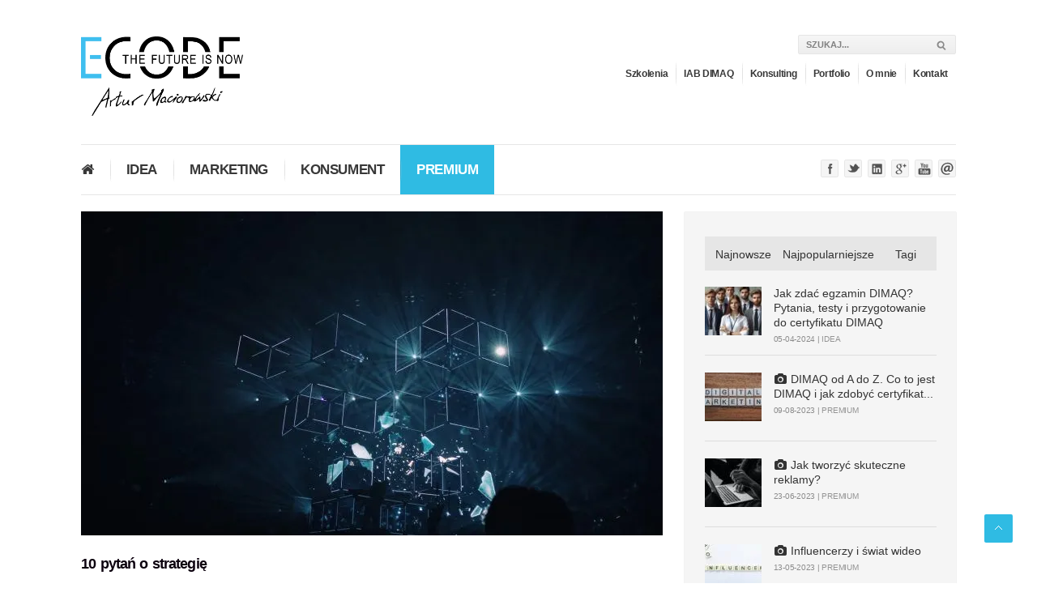

--- FILE ---
content_type: text/html; charset=UTF-8
request_url: https://ecode.pl/slider-home/10-pytan-o-strategie-do-prof-roberta-kozielskiego/
body_size: 51334
content:
<!DOCTYPE html>     <html lang="pl-PL">  <head><script>if(navigator.userAgent.match(/MSIE|Internet Explorer/i)||navigator.userAgent.match(/Trident\/7\..*?rv:11/i)){let e=document.location.href;if(!e.match(/[?&]nonitro/)){if(e.indexOf("?")==-1){if(e.indexOf("#")==-1){document.location.href=e+"?nonitro=1"}else{document.location.href=e.replace("#","?nonitro=1#")}}else{if(e.indexOf("#")==-1){document.location.href=e+"&nonitro=1"}else{document.location.href=e.replace("#","&nonitro=1#")}}}}</script><link rel="preconnect" href="https://cdn-bhjgc.nitrocdn.com" /><meta charset="UTF-8" /><title>10 pytań o strategię - | </title><meta name="viewport" content="width=device-width, initial-scale=1, maximum-scale=1" /><meta name='robots' content='index, follow, max-image-preview:large, max-snippet:-1, max-video-preview:-1' /><meta name="description" content="10 pytań do VIP - prof. Roberta Kozielskiego, kiedyś piłkarza, a dziś wybitnego stratega marketingowego, który łączy pracę akademicką z praktyką biznesową wdrażając najlepsze wzorce londyńskiego CIM (The Chartered Institute of Marketing)" /><meta property="og:locale" content="pl_PL" /><meta property="og:type" content="article" /><meta property="og:title" content="10 pytań o strategię -" /><meta property="og:description" content="10 pytań do VIP - prof. Roberta Kozielskiego, kiedyś piłkarza, a dziś wybitnego stratega marketingowego, który łączy pracę akademicką z praktyką biznesową wdrażając najlepsze wzorce londyńskiego CIM (The Chartered Institute of Marketing)" /><meta property="og:url" content="https://ecode.pl/premium/10-pytan-o-strategie-do-prof-roberta-kozielskiego/" /><meta property="article:publisher" content="https://www.facebook.com/artur.maciorowski" /><meta property="article:published_time" content="2022-12-01T12:03:12+00:00" /><meta property="article:modified_time" content="2023-06-23T15:57:17+00:00" /><meta property="og:image" content="https://ecode.pl/wp-content/uploads/2022/12/strategia-marketingowa-Robert-Kozielski.jpg" /><meta property="og:image:width" content="1920" /><meta property="og:image:height" content="1440" /><meta property="og:image:type" content="image/jpeg" /><meta name="author" content="Artur Maciorowski | eCode" /><meta name="twitter:card" content="summary_large_image" /><meta name="twitter:creator" content="@eArtur" /><meta name="twitter:site" content="@eArtur" /><meta name="twitter:label1" content="Napisane przez" /><meta name="twitter:data1" content="Artur Maciorowski | eCode" /><meta name="twitter:label2" content="Szacowany czas czytania" /><meta name="twitter:data2" content="11 minut" /><meta name="msapplication-TileImage" content="https://ecode.pl/wp-content/uploads/2016/01/cropped-Artur-Maciorowski-kolo-300x300.jpg" /><meta name="generator" content="NitroPack" /><script>var NPSH,NitroScrollHelper;NPSH=NitroScrollHelper=function(){let e=null;const o=window.sessionStorage.getItem("nitroScrollPos");function t(){let e=JSON.parse(window.sessionStorage.getItem("nitroScrollPos"))||{};if(typeof e!=="object"){e={}}e[document.URL]=window.scrollY;window.sessionStorage.setItem("nitroScrollPos",JSON.stringify(e))}window.addEventListener("scroll",function(){if(e!==null){clearTimeout(e)}e=setTimeout(t,200)},{passive:true});let r={};r.getScrollPos=()=>{if(!o){return 0}const e=JSON.parse(o);return e[document.URL]||0};r.isScrolled=()=>{return r.getScrollPos()>document.documentElement.clientHeight*.5};return r}();</script><script>(function(){var a=false;var e=document.documentElement.classList;var i=navigator.userAgent.toLowerCase();var n=["android","iphone","ipad"];var r=n.length;var o;var d=null;for(var t=0;t<r;t++){o=n[t];if(i.indexOf(o)>-1)d=o;if(e.contains(o)){a=true;e.remove(o)}}if(a&&d){e.add(d);if(d=="iphone"||d=="ipad"){e.add("ios")}}})();</script><script type="text/worker" id="nitro-web-worker">var preloadRequests=0;var remainingCount={};var baseURI="";self.onmessage=function(e){switch(e.data.cmd){case"RESOURCE_PRELOAD":var o=e.data.requestId;remainingCount[o]=0;e.data.resources.forEach(function(e){preload(e,function(o){return function(){console.log(o+" DONE: "+e);if(--remainingCount[o]==0){self.postMessage({cmd:"RESOURCE_PRELOAD",requestId:o})}}}(o));remainingCount[o]++});break;case"SET_BASEURI":baseURI=e.data.uri;break}};async function preload(e,o){if(typeof URL!=="undefined"&&baseURI){try{var a=new URL(e,baseURI);e=a.href}catch(e){console.log("Worker error: "+e.message)}}console.log("Preloading "+e);try{var n=new Request(e,{mode:"no-cors",redirect:"follow"});await fetch(n);o()}catch(a){console.log(a);var r=new XMLHttpRequest;r.responseType="blob";r.onload=o;r.onerror=o;r.open("GET",e,true);r.send()}}</script><script id="nprl">(()=>{if(window.NPRL!=undefined)return;(function(e){var t=e.prototype;t.after||(t.after=function(){var e,t=arguments,n=t.length,r=0,i=this,o=i.parentNode,a=Node,c=String,u=document;if(o!==null){while(r<n){(e=t[r])instanceof a?(i=i.nextSibling)!==null?o.insertBefore(e,i):o.appendChild(e):o.appendChild(u.createTextNode(c(e)));++r}}})})(Element);var e,t;e=t=function(){var t=false;var r=window.URL||window.webkitURL;var i=true;var o=true;var a=2;var c=null;var u=null;var d=true;var s=window.nitroGtmExcludes!=undefined;var l=s?JSON.parse(atob(window.nitroGtmExcludes)).map(e=>new RegExp(e)):[];var f;var m;var v=null;var p=null;var g=null;var h={touch:["touchmove","touchend"],default:["mousemove","click","keydown","wheel"]};var E=true;var y=[];var w=false;var b=[];var S=0;var N=0;var L=false;var T=0;var R=null;var O=false;var A=false;var C=false;var P=[];var I=[];var M=[];var k=[];var x=false;var _={};var j=new Map;var B="noModule"in HTMLScriptElement.prototype;var q=requestAnimationFrame||mozRequestAnimationFrame||webkitRequestAnimationFrame||msRequestAnimationFrame;const D="gtm.js?id=";function H(e,t){if(!_[e]){_[e]=[]}_[e].push(t)}function U(e,t){if(_[e]){var n=0,r=_[e];for(var n=0;n<r.length;n++){r[n].call(this,t)}}}function Y(){(function(e,t){var r=null;var i=function(e){r(e)};var o=null;var a={};var c=null;var u=null;var d=0;e.addEventListener(t,function(r){if(["load","DOMContentLoaded"].indexOf(t)!=-1){if(u){Q(function(){e.triggerNitroEvent(t)})}c=true}else if(t=="readystatechange"){d++;n.ogReadyState=d==1?"interactive":"complete";if(u&&u>=d){n.documentReadyState=n.ogReadyState;Q(function(){e.triggerNitroEvent(t)})}}});e.addEventListener(t+"Nitro",function(e){if(["load","DOMContentLoaded"].indexOf(t)!=-1){if(!c){e.preventDefault();e.stopImmediatePropagation()}else{}u=true}else if(t=="readystatechange"){u=n.documentReadyState=="interactive"?1:2;if(d<u){e.preventDefault();e.stopImmediatePropagation()}}});switch(t){case"load":o="onload";break;case"readystatechange":o="onreadystatechange";break;case"pageshow":o="onpageshow";break;default:o=null;break}if(o){Object.defineProperty(e,o,{get:function(){return r},set:function(n){if(typeof n!=="function"){r=null;e.removeEventListener(t+"Nitro",i)}else{if(!r){e.addEventListener(t+"Nitro",i)}r=n}}})}Object.defineProperty(e,"addEventListener"+t,{value:function(r){if(r!=t||!n.startedScriptLoading||document.currentScript&&document.currentScript.hasAttribute("nitro-exclude")){}else{arguments[0]+="Nitro"}e.ogAddEventListener.apply(e,arguments);a[arguments[1]]=arguments[0]}});Object.defineProperty(e,"removeEventListener"+t,{value:function(t){var n=a[arguments[1]];arguments[0]=n;e.ogRemoveEventListener.apply(e,arguments)}});Object.defineProperty(e,"triggerNitroEvent"+t,{value:function(t,n){n=n||e;var r=new Event(t+"Nitro",{bubbles:true});r.isNitroPack=true;Object.defineProperty(r,"type",{get:function(){return t},set:function(){}});Object.defineProperty(r,"target",{get:function(){return n},set:function(){}});e.dispatchEvent(r)}});if(typeof e.triggerNitroEvent==="undefined"){(function(){var t=e.addEventListener;var n=e.removeEventListener;Object.defineProperty(e,"ogAddEventListener",{value:t});Object.defineProperty(e,"ogRemoveEventListener",{value:n});Object.defineProperty(e,"addEventListener",{value:function(n){var r="addEventListener"+n;if(typeof e[r]!=="undefined"){e[r].apply(e,arguments)}else{t.apply(e,arguments)}},writable:true});Object.defineProperty(e,"removeEventListener",{value:function(t){var r="removeEventListener"+t;if(typeof e[r]!=="undefined"){e[r].apply(e,arguments)}else{n.apply(e,arguments)}}});Object.defineProperty(e,"triggerNitroEvent",{value:function(t,n){var r="triggerNitroEvent"+t;if(typeof e[r]!=="undefined"){e[r].apply(e,arguments)}}})})()}}).apply(null,arguments)}Y(window,"load");Y(window,"pageshow");Y(window,"DOMContentLoaded");Y(document,"DOMContentLoaded");Y(document,"readystatechange");try{var F=new Worker(r.createObjectURL(new Blob([document.getElementById("nitro-web-worker").textContent],{type:"text/javascript"})))}catch(e){var F=new Worker("data:text/javascript;base64,"+btoa(document.getElementById("nitro-web-worker").textContent))}F.onmessage=function(e){if(e.data.cmd=="RESOURCE_PRELOAD"){U(e.data.requestId,e)}};if(typeof document.baseURI!=="undefined"){F.postMessage({cmd:"SET_BASEURI",uri:document.baseURI})}var G=function(e){if(--S==0){Q(K)}};var W=function(e){e.target.removeEventListener("load",W);e.target.removeEventListener("error",W);e.target.removeEventListener("nitroTimeout",W);if(e.type!="nitroTimeout"){clearTimeout(e.target.nitroTimeout)}if(--N==0&&S==0){Q(J)}};var X=function(e){var t=e.textContent;try{var n=r.createObjectURL(new Blob([t.replace(/^(?:<!--)?(.*?)(?:-->)?$/gm,"$1")],{type:"text/javascript"}))}catch(e){var n="data:text/javascript;base64,"+btoa(t.replace(/^(?:<!--)?(.*?)(?:-->)?$/gm,"$1"))}return n};var K=function(){n.documentReadyState="interactive";document.triggerNitroEvent("readystatechange");document.triggerNitroEvent("DOMContentLoaded");if(window.pageYOffset||window.pageXOffset){window.dispatchEvent(new Event("scroll"))}A=true;Q(function(){if(N==0){Q(J)}Q($)})};var J=function(){if(!A||O)return;O=true;R.disconnect();en();n.documentReadyState="complete";document.triggerNitroEvent("readystatechange");window.triggerNitroEvent("load",document);window.triggerNitroEvent("pageshow",document);if(window.pageYOffset||window.pageXOffset||location.hash){let e=typeof history.scrollRestoration!=="undefined"&&history.scrollRestoration=="auto";if(e&&typeof NPSH!=="undefined"&&NPSH.getScrollPos()>0&&window.pageYOffset>document.documentElement.clientHeight*.5){window.scrollTo(0,NPSH.getScrollPos())}else if(location.hash){try{let e=document.querySelector(location.hash);if(e){e.scrollIntoView()}}catch(e){}}}var e=null;if(a==1){e=eo}else{e=eu}Q(e)};var Q=function(e){setTimeout(e,0)};var V=function(e){if(e.type=="touchend"||e.type=="click"){g=e}};var $=function(){if(d&&g){setTimeout(function(e){return function(){var t=function(e,t,n){var r=new Event(e,{bubbles:true,cancelable:true});if(e=="click"){r.clientX=t;r.clientY=n}else{r.touches=[{clientX:t,clientY:n}]}return r};var n;if(e.type=="touchend"){var r=e.changedTouches[0];n=document.elementFromPoint(r.clientX,r.clientY);n.dispatchEvent(t("touchstart"),r.clientX,r.clientY);n.dispatchEvent(t("touchend"),r.clientX,r.clientY);n.dispatchEvent(t("click"),r.clientX,r.clientY)}else if(e.type=="click"){n=document.elementFromPoint(e.clientX,e.clientY);n.dispatchEvent(t("click"),e.clientX,e.clientY)}}}(g),150);g=null}};var z=function(e){if(e.tagName=="SCRIPT"&&!e.hasAttribute("data-nitro-for-id")&&!e.hasAttribute("nitro-document-write")||e.tagName=="IMG"&&(e.hasAttribute("src")||e.hasAttribute("srcset"))||e.tagName=="IFRAME"&&e.hasAttribute("src")||e.tagName=="LINK"&&e.hasAttribute("href")&&e.hasAttribute("rel")&&e.getAttribute("rel")=="stylesheet"){if(e.tagName==="IFRAME"&&e.src.indexOf("about:blank")>-1){return}var t="";switch(e.tagName){case"LINK":t=e.href;break;case"IMG":if(k.indexOf(e)>-1)return;t=e.srcset||e.src;break;default:t=e.src;break}var n=e.getAttribute("type");if(!t&&e.tagName!=="SCRIPT")return;if((e.tagName=="IMG"||e.tagName=="LINK")&&(t.indexOf("data:")===0||t.indexOf("blob:")===0))return;if(e.tagName=="SCRIPT"&&n&&n!=="text/javascript"&&n!=="application/javascript"){if(n!=="module"||!B)return}if(e.tagName==="SCRIPT"){if(k.indexOf(e)>-1)return;if(e.noModule&&B){return}let t=null;if(document.currentScript){if(document.currentScript.src&&document.currentScript.src.indexOf(D)>-1){t=document.currentScript}if(document.currentScript.hasAttribute("data-nitro-gtm-id")){e.setAttribute("data-nitro-gtm-id",document.currentScript.getAttribute("data-nitro-gtm-id"))}}else if(window.nitroCurrentScript){if(window.nitroCurrentScript.src&&window.nitroCurrentScript.src.indexOf(D)>-1){t=window.nitroCurrentScript}}if(t&&s){let n=false;for(const t of l){n=e.src?t.test(e.src):t.test(e.textContent);if(n){break}}if(!n){e.type="text/googletagmanagerscript";let n=t.hasAttribute("data-nitro-gtm-id")?t.getAttribute("data-nitro-gtm-id"):t.id;if(!j.has(n)){j.set(n,[])}let r=j.get(n);r.push(e);return}}if(!e.src){if(e.textContent.length>0){e.textContent+="\n;if(document.currentScript.nitroTimeout) {clearTimeout(document.currentScript.nitroTimeout);}; setTimeout(function() { this.dispatchEvent(new Event('load')); }.bind(document.currentScript), 0);"}else{return}}else{}k.push(e)}if(!e.hasOwnProperty("nitroTimeout")){N++;e.addEventListener("load",W,true);e.addEventListener("error",W,true);e.addEventListener("nitroTimeout",W,true);e.nitroTimeout=setTimeout(function(){console.log("Resource timed out",e);e.dispatchEvent(new Event("nitroTimeout"))},5e3)}}};var Z=function(e){if(e.hasOwnProperty("nitroTimeout")&&e.nitroTimeout){clearTimeout(e.nitroTimeout);e.nitroTimeout=null;e.dispatchEvent(new Event("nitroTimeout"))}};document.documentElement.addEventListener("load",function(e){if(e.target.tagName=="SCRIPT"||e.target.tagName=="IMG"){k.push(e.target)}},true);document.documentElement.addEventListener("error",function(e){if(e.target.tagName=="SCRIPT"||e.target.tagName=="IMG"){k.push(e.target)}},true);var ee=["appendChild","replaceChild","insertBefore","prepend","append","before","after","replaceWith","insertAdjacentElement"];var et=function(){if(s){window._nitro_setTimeout=window.setTimeout;window.setTimeout=function(e,t,...n){let r=document.currentScript||window.nitroCurrentScript;if(!r||r.src&&r.src.indexOf(D)==-1){return window._nitro_setTimeout.call(window,e,t,...n)}return window._nitro_setTimeout.call(window,function(e,t){return function(...n){window.nitroCurrentScript=e;t(...n)}}(r,e),t,...n)}}ee.forEach(function(e){HTMLElement.prototype["og"+e]=HTMLElement.prototype[e];HTMLElement.prototype[e]=function(...t){if(this.parentNode||this===document.documentElement){switch(e){case"replaceChild":case"insertBefore":t.pop();break;case"insertAdjacentElement":t.shift();break}t.forEach(function(e){if(!e)return;if(e.tagName=="SCRIPT"){z(e)}else{if(e.children&&e.children.length>0){e.querySelectorAll("script").forEach(z)}}})}return this["og"+e].apply(this,arguments)}})};var en=function(){if(s&&typeof window._nitro_setTimeout==="function"){window.setTimeout=window._nitro_setTimeout}ee.forEach(function(e){HTMLElement.prototype[e]=HTMLElement.prototype["og"+e]})};var er=async function(){if(o){ef(f);ef(V);if(v){clearTimeout(v);v=null}}if(T===1){L=true;return}else if(T===0){T=-1}n.startedScriptLoading=true;Object.defineProperty(document,"readyState",{get:function(){return n.documentReadyState},set:function(){}});var e=document.documentElement;var t={attributes:true,attributeFilter:["src"],childList:true,subtree:true};R=new MutationObserver(function(e,t){e.forEach(function(e){if(e.type=="childList"&&e.addedNodes.length>0){e.addedNodes.forEach(function(e){if(!document.documentElement.contains(e)){return}if(e.tagName=="IMG"||e.tagName=="IFRAME"||e.tagName=="LINK"){z(e)}})}if(e.type=="childList"&&e.removedNodes.length>0){e.removedNodes.forEach(function(e){if(e.tagName=="IFRAME"||e.tagName=="LINK"){Z(e)}})}if(e.type=="attributes"){var t=e.target;if(!document.documentElement.contains(t)){return}if(t.tagName=="IFRAME"||t.tagName=="LINK"||t.tagName=="IMG"||t.tagName=="SCRIPT"){z(t)}}})});R.observe(e,t);if(!s){et()}await Promise.all(P);var r=b.shift();var i=null;var a=false;while(r){var c;var u=JSON.parse(atob(r.meta));var d=u.delay;if(r.type=="inline"){var l=document.getElementById(r.id);if(l){l.remove()}else{r=b.shift();continue}c=X(l);if(c===false){r=b.shift();continue}}else{c=r.src}if(!a&&r.type!="inline"&&(typeof u.attributes.async!="undefined"||typeof u.attributes.defer!="undefined")){if(i===null){i=r}else if(i===r){a=true}if(!a){b.push(r);r=b.shift();continue}}var m=document.createElement("script");m.src=c;m.setAttribute("data-nitro-for-id",r.id);for(var p in u.attributes){try{if(u.attributes[p]===false){m.setAttribute(p,"")}else{m.setAttribute(p,u.attributes[p])}}catch(e){console.log("Error while setting script attribute",m,e)}}m.async=false;if(u.canonicalLink!=""&&Object.getOwnPropertyDescriptor(m,"src")?.configurable!==false){(e=>{Object.defineProperty(m,"src",{get:function(){return e.canonicalLink},set:function(){}})})(u)}if(d){setTimeout((function(e,t){var n=document.querySelector("[data-nitro-marker-id='"+t+"']");if(n){n.after(e)}else{document.head.appendChild(e)}}).bind(null,m,r.id),d)}else{m.addEventListener("load",G);m.addEventListener("error",G);if(!m.noModule||!B){S++}var g=document.querySelector("[data-nitro-marker-id='"+r.id+"']");if(g){Q(function(e,t){return function(){e.after(t)}}(g,m))}else{Q(function(e){return function(){document.head.appendChild(e)}}(m))}}r=b.shift()}};var ei=function(){var e=document.getElementById("nitro-deferred-styles");var t=document.createElement("div");t.innerHTML=e.textContent;return t};var eo=async function(e){isPreload=e&&e.type=="NitroPreload";if(!isPreload){T=-1;E=false;if(o){ef(f);ef(V);if(v){clearTimeout(v);v=null}}}if(w===false){var t=ei();let e=t.querySelectorAll('style,link[rel="stylesheet"]');w=e.length;if(w){let e=document.getElementById("nitro-deferred-styles-marker");e.replaceWith.apply(e,t.childNodes)}else if(isPreload){Q(ed)}else{es()}}else if(w===0&&!isPreload){es()}};var ea=function(){var e=ei();var t=e.childNodes;var n;var r=[];for(var i=0;i<t.length;i++){n=t[i];if(n.href){r.push(n.href)}}var o="css-preload";H(o,function(e){eo(new Event("NitroPreload"))});if(r.length){F.postMessage({cmd:"RESOURCE_PRELOAD",resources:r,requestId:o})}else{Q(function(){U(o)})}};var ec=function(){if(T===-1)return;T=1;var e=[];var t,n;for(var r=0;r<b.length;r++){t=b[r];if(t.type!="inline"){if(t.src){n=JSON.parse(atob(t.meta));if(n.delay)continue;if(n.attributes.type&&n.attributes.type=="module"&&!B)continue;e.push(t.src)}}}if(e.length){var i="js-preload";H(i,function(e){T=2;if(L){Q(er)}});F.postMessage({cmd:"RESOURCE_PRELOAD",resources:e,requestId:i})}};var eu=function(){while(I.length){style=I.shift();if(style.hasAttribute("nitropack-onload")){style.setAttribute("onload",style.getAttribute("nitropack-onload"));Q(function(e){return function(){e.dispatchEvent(new Event("load"))}}(style))}}while(M.length){style=M.shift();if(style.hasAttribute("nitropack-onerror")){style.setAttribute("onerror",style.getAttribute("nitropack-onerror"));Q(function(e){return function(){e.dispatchEvent(new Event("error"))}}(style))}}};var ed=function(){if(!x){if(i){Q(function(){var e=document.getElementById("nitro-critical-css");if(e){e.remove()}})}x=true;onStylesLoadEvent=new Event("NitroStylesLoaded");onStylesLoadEvent.isNitroPack=true;window.dispatchEvent(onStylesLoadEvent)}};var es=function(){if(a==2){Q(er)}else{eu()}};var el=function(e){m.forEach(function(t){document.addEventListener(t,e,true)})};var ef=function(e){m.forEach(function(t){document.removeEventListener(t,e,true)})};if(s){et()}return{setAutoRemoveCriticalCss:function(e){i=e},registerScript:function(e,t,n){b.push({type:"remote",src:e,id:t,meta:n})},registerInlineScript:function(e,t){b.push({type:"inline",id:e,meta:t})},registerStyle:function(e,t,n){y.push({href:e,rel:t,media:n})},onLoadStyle:function(e){I.push(e);if(w!==false&&--w==0){Q(ed);if(E){E=false}else{es()}}},onErrorStyle:function(e){M.push(e);if(w!==false&&--w==0){Q(ed);if(E){E=false}else{es()}}},loadJs:function(e,t){if(!e.src){var n=X(e);if(n!==false){e.src=n;e.textContent=""}}if(t){Q(function(e,t){return function(){e.after(t)}}(t,e))}else{Q(function(e){return function(){document.head.appendChild(e)}}(e))}},loadQueuedResources:async function(){window.dispatchEvent(new Event("NitroBootStart"));if(p){clearTimeout(p);p=null}window.removeEventListener("load",e.loadQueuedResources);f=a==1?er:eo;if(!o||g){Q(f)}else{if(navigator.userAgent.indexOf(" Edge/")==-1){ea();H("css-preload",ec)}el(f);if(u){if(c){v=setTimeout(f,c)}}else{}}},fontPreload:function(e){var t="critical-fonts";H(t,function(e){document.getElementById("nitro-critical-fonts").type="text/css"});F.postMessage({cmd:"RESOURCE_PRELOAD",resources:e,requestId:t})},boot:function(){if(t)return;t=true;C=typeof NPSH!=="undefined"&&NPSH.isScrolled();let n=document.prerendering;if(location.hash||C||n){o=false}m=h.default.concat(h.touch);p=setTimeout(e.loadQueuedResources,1500);el(V);if(C){e.loadQueuedResources()}else{window.addEventListener("load",e.loadQueuedResources)}},addPrerequisite:function(e){P.push(e)},getTagManagerNodes:function(e){if(!e)return j;return j.get(e)??[]}}}();var n,r;n=r=function(){var t=document.write;return{documentWrite:function(n,r){if(n&&n.hasAttribute("nitro-exclude")){return t.call(document,r)}var i=null;if(n.documentWriteContainer){i=n.documentWriteContainer}else{i=document.createElement("span");n.documentWriteContainer=i}var o=null;if(n){if(n.hasAttribute("data-nitro-for-id")){o=document.querySelector('template[data-nitro-marker-id="'+n.getAttribute("data-nitro-for-id")+'"]')}else{o=n}}i.innerHTML+=r;i.querySelectorAll("script").forEach(function(e){e.setAttribute("nitro-document-write","")});if(!i.parentNode){if(o){o.parentNode.insertBefore(i,o)}else{document.body.appendChild(i)}}var a=document.createElement("span");a.innerHTML=r;var c=a.querySelectorAll("script");if(c.length){c.forEach(function(t){var n=t.getAttributeNames();var r=document.createElement("script");n.forEach(function(e){r.setAttribute(e,t.getAttribute(e))});r.async=false;if(!t.src&&t.textContent){r.textContent=t.textContent}e.loadJs(r,o)})}},TrustLogo:function(e,t){var n=document.getElementById(e);var r=document.createElement("img");r.src=t;n.parentNode.insertBefore(r,n)},documentReadyState:"loading",ogReadyState:document.readyState,startedScriptLoading:false,loadScriptDelayed:function(e,t){setTimeout(function(){var t=document.createElement("script");t.src=e;document.head.appendChild(t)},t)}}}();document.write=function(e){n.documentWrite(document.currentScript,e)};document.writeln=function(e){n.documentWrite(document.currentScript,e+"\n")};window.NPRL=e;window.NitroResourceLoader=t;window.NPh=n;window.NitroPackHelper=r})();</script><template id="nitro-deferred-styles-marker"></template><style id="nitro-fonts">@font-face{font-family:"Open Sans";font-style:normal;font-weight:300;font-stretch:100%;src:url("https://fonts.gstatic.com/s/opensans/v43/memvYaGs126MiZpBA-UvWbX2vVnXBbObj2OVTSKmu0SC55K5gw.woff2") format("woff2");unicode-range:U+0460-052F,U+1C80-1C8A,U+20B4,U+2DE0-2DFF,U+A640-A69F,U+FE2E-FE2F;font-display:swap}@font-face{font-family:"Open Sans";font-style:normal;font-weight:300;font-stretch:100%;src:url("https://fonts.gstatic.com/s/opensans/v43/memvYaGs126MiZpBA-UvWbX2vVnXBbObj2OVTSumu0SC55K5gw.woff2") format("woff2");unicode-range:U+0301,U+0400-045F,U+0490-0491,U+04B0-04B1,U+2116;font-display:swap}@font-face{font-family:"Open Sans";font-style:normal;font-weight:300;font-stretch:100%;src:url("https://fonts.gstatic.com/s/opensans/v43/memvYaGs126MiZpBA-UvWbX2vVnXBbObj2OVTSOmu0SC55K5gw.woff2") format("woff2");unicode-range:U+1F00-1FFF;font-display:swap}@font-face{font-family:"Open Sans";font-style:normal;font-weight:300;font-stretch:100%;src:url("https://fonts.gstatic.com/s/opensans/v43/memvYaGs126MiZpBA-UvWbX2vVnXBbObj2OVTSymu0SC55K5gw.woff2") format("woff2");unicode-range:U+0370-0377,U+037A-037F,U+0384-038A,U+038C,U+038E-03A1,U+03A3-03FF;font-display:swap}@font-face{font-family:"Open Sans";font-style:normal;font-weight:300;font-stretch:100%;src:url("https://fonts.gstatic.com/s/opensans/v43/memvYaGs126MiZpBA-UvWbX2vVnXBbObj2OVTS2mu0SC55K5gw.woff2") format("woff2");unicode-range:U+0307-0308,U+0590-05FF,U+200C-2010,U+20AA,U+25CC,U+FB1D-FB4F;font-display:swap}@font-face{font-family:"Open Sans";font-style:normal;font-weight:300;font-stretch:100%;src:url("https://fonts.gstatic.com/s/opensans/v43/memvYaGs126MiZpBA-UvWbX2vVnXBbObj2OVTVOmu0SC55K5gw.woff2") format("woff2");unicode-range:U+0302-0303,U+0305,U+0307-0308,U+0310,U+0312,U+0315,U+031A,U+0326-0327,U+032C,U+032F-0330,U+0332-0333,U+0338,U+033A,U+0346,U+034D,U+0391-03A1,U+03A3-03A9,U+03B1-03C9,U+03D1,U+03D5-03D6,U+03F0-03F1,U+03F4-03F5,U+2016-2017,U+2034-2038,U+203C,U+2040,U+2043,U+2047,U+2050,U+2057,U+205F,U+2070-2071,U+2074-208E,U+2090-209C,U+20D0-20DC,U+20E1,U+20E5-20EF,U+2100-2112,U+2114-2115,U+2117-2121,U+2123-214F,U+2190,U+2192,U+2194-21AE,U+21B0-21E5,U+21F1-21F2,U+21F4-2211,U+2213-2214,U+2216-22FF,U+2308-230B,U+2310,U+2319,U+231C-2321,U+2336-237A,U+237C,U+2395,U+239B-23B7,U+23D0,U+23DC-23E1,U+2474-2475,U+25AF,U+25B3,U+25B7,U+25BD,U+25C1,U+25CA,U+25CC,U+25FB,U+266D-266F,U+27C0-27FF,U+2900-2AFF,U+2B0E-2B11,U+2B30-2B4C,U+2BFE,U+3030,U+FF5B,U+FF5D,U+1D400-1D7FF,U+1EE00-1EEFF;font-display:swap}@font-face{font-family:"Open Sans";font-style:normal;font-weight:300;font-stretch:100%;src:url("https://fonts.gstatic.com/s/opensans/v43/memvYaGs126MiZpBA-UvWbX2vVnXBbObj2OVTUGmu0SC55K5gw.woff2") format("woff2");unicode-range:U+0001-000C,U+000E-001F,U+007F-009F,U+20DD-20E0,U+20E2-20E4,U+2150-218F,U+2190,U+2192,U+2194-2199,U+21AF,U+21E6-21F0,U+21F3,U+2218-2219,U+2299,U+22C4-22C6,U+2300-243F,U+2440-244A,U+2460-24FF,U+25A0-27BF,U+2800-28FF,U+2921-2922,U+2981,U+29BF,U+29EB,U+2B00-2BFF,U+4DC0-4DFF,U+FFF9-FFFB,U+10140-1018E,U+10190-1019C,U+101A0,U+101D0-101FD,U+102E0-102FB,U+10E60-10E7E,U+1D2C0-1D2D3,U+1D2E0-1D37F,U+1F000-1F0FF,U+1F100-1F1AD,U+1F1E6-1F1FF,U+1F30D-1F30F,U+1F315,U+1F31C,U+1F31E,U+1F320-1F32C,U+1F336,U+1F378,U+1F37D,U+1F382,U+1F393-1F39F,U+1F3A7-1F3A8,U+1F3AC-1F3AF,U+1F3C2,U+1F3C4-1F3C6,U+1F3CA-1F3CE,U+1F3D4-1F3E0,U+1F3ED,U+1F3F1-1F3F3,U+1F3F5-1F3F7,U+1F408,U+1F415,U+1F41F,U+1F426,U+1F43F,U+1F441-1F442,U+1F444,U+1F446-1F449,U+1F44C-1F44E,U+1F453,U+1F46A,U+1F47D,U+1F4A3,U+1F4B0,U+1F4B3,U+1F4B9,U+1F4BB,U+1F4BF,U+1F4C8-1F4CB,U+1F4D6,U+1F4DA,U+1F4DF,U+1F4E3-1F4E6,U+1F4EA-1F4ED,U+1F4F7,U+1F4F9-1F4FB,U+1F4FD-1F4FE,U+1F503,U+1F507-1F50B,U+1F50D,U+1F512-1F513,U+1F53E-1F54A,U+1F54F-1F5FA,U+1F610,U+1F650-1F67F,U+1F687,U+1F68D,U+1F691,U+1F694,U+1F698,U+1F6AD,U+1F6B2,U+1F6B9-1F6BA,U+1F6BC,U+1F6C6-1F6CF,U+1F6D3-1F6D7,U+1F6E0-1F6EA,U+1F6F0-1F6F3,U+1F6F7-1F6FC,U+1F700-1F7FF,U+1F800-1F80B,U+1F810-1F847,U+1F850-1F859,U+1F860-1F887,U+1F890-1F8AD,U+1F8B0-1F8BB,U+1F8C0-1F8C1,U+1F900-1F90B,U+1F93B,U+1F946,U+1F984,U+1F996,U+1F9E9,U+1FA00-1FA6F,U+1FA70-1FA7C,U+1FA80-1FA89,U+1FA8F-1FAC6,U+1FACE-1FADC,U+1FADF-1FAE9,U+1FAF0-1FAF8,U+1FB00-1FBFF;font-display:swap}@font-face{font-family:"Open Sans";font-style:normal;font-weight:300;font-stretch:100%;src:url("https://fonts.gstatic.com/s/opensans/v43/memvYaGs126MiZpBA-UvWbX2vVnXBbObj2OVTSCmu0SC55K5gw.woff2") format("woff2");unicode-range:U+0102-0103,U+0110-0111,U+0128-0129,U+0168-0169,U+01A0-01A1,U+01AF-01B0,U+0300-0301,U+0303-0304,U+0308-0309,U+0323,U+0329,U+1EA0-1EF9,U+20AB;font-display:swap}@font-face{font-family:"Open Sans";font-style:normal;font-weight:300;font-stretch:100%;src:url("https://fonts.gstatic.com/s/opensans/v43/memvYaGs126MiZpBA-UvWbX2vVnXBbObj2OVTSGmu0SC55K5gw.woff2") format("woff2");unicode-range:U+0100-02BA,U+02BD-02C5,U+02C7-02CC,U+02CE-02D7,U+02DD-02FF,U+0304,U+0308,U+0329,U+1D00-1DBF,U+1E00-1E9F,U+1EF2-1EFF,U+2020,U+20A0-20AB,U+20AD-20C0,U+2113,U+2C60-2C7F,U+A720-A7FF;font-display:swap}@font-face{font-family:"Open Sans";font-style:normal;font-weight:300;font-stretch:100%;src:url("https://fonts.gstatic.com/s/opensans/v43/memvYaGs126MiZpBA-UvWbX2vVnXBbObj2OVTS-mu0SC55I.woff2") format("woff2");unicode-range:U+0000-00FF,U+0131,U+0152-0153,U+02BB-02BC,U+02C6,U+02DA,U+02DC,U+0304,U+0308,U+0329,U+2000-206F,U+20AC,U+2122,U+2191,U+2193,U+2212,U+2215,U+FEFF,U+FFFD;font-display:swap}@font-face{font-family:"Open Sans";font-style:normal;font-weight:700;font-stretch:100%;src:url("https://fonts.gstatic.com/s/opensans/v43/memvYaGs126MiZpBA-UvWbX2vVnXBbObj2OVTSKmu0SC55K5gw.woff2") format("woff2");unicode-range:U+0460-052F,U+1C80-1C8A,U+20B4,U+2DE0-2DFF,U+A640-A69F,U+FE2E-FE2F;font-display:swap}@font-face{font-family:"Open Sans";font-style:normal;font-weight:700;font-stretch:100%;src:url("https://fonts.gstatic.com/s/opensans/v43/memvYaGs126MiZpBA-UvWbX2vVnXBbObj2OVTSumu0SC55K5gw.woff2") format("woff2");unicode-range:U+0301,U+0400-045F,U+0490-0491,U+04B0-04B1,U+2116;font-display:swap}@font-face{font-family:"Open Sans";font-style:normal;font-weight:700;font-stretch:100%;src:url("https://fonts.gstatic.com/s/opensans/v43/memvYaGs126MiZpBA-UvWbX2vVnXBbObj2OVTSOmu0SC55K5gw.woff2") format("woff2");unicode-range:U+1F00-1FFF;font-display:swap}@font-face{font-family:"Open Sans";font-style:normal;font-weight:700;font-stretch:100%;src:url("https://fonts.gstatic.com/s/opensans/v43/memvYaGs126MiZpBA-UvWbX2vVnXBbObj2OVTSymu0SC55K5gw.woff2") format("woff2");unicode-range:U+0370-0377,U+037A-037F,U+0384-038A,U+038C,U+038E-03A1,U+03A3-03FF;font-display:swap}@font-face{font-family:"Open Sans";font-style:normal;font-weight:700;font-stretch:100%;src:url("https://fonts.gstatic.com/s/opensans/v43/memvYaGs126MiZpBA-UvWbX2vVnXBbObj2OVTS2mu0SC55K5gw.woff2") format("woff2");unicode-range:U+0307-0308,U+0590-05FF,U+200C-2010,U+20AA,U+25CC,U+FB1D-FB4F;font-display:swap}@font-face{font-family:"Open Sans";font-style:normal;font-weight:700;font-stretch:100%;src:url("https://fonts.gstatic.com/s/opensans/v43/memvYaGs126MiZpBA-UvWbX2vVnXBbObj2OVTVOmu0SC55K5gw.woff2") format("woff2");unicode-range:U+0302-0303,U+0305,U+0307-0308,U+0310,U+0312,U+0315,U+031A,U+0326-0327,U+032C,U+032F-0330,U+0332-0333,U+0338,U+033A,U+0346,U+034D,U+0391-03A1,U+03A3-03A9,U+03B1-03C9,U+03D1,U+03D5-03D6,U+03F0-03F1,U+03F4-03F5,U+2016-2017,U+2034-2038,U+203C,U+2040,U+2043,U+2047,U+2050,U+2057,U+205F,U+2070-2071,U+2074-208E,U+2090-209C,U+20D0-20DC,U+20E1,U+20E5-20EF,U+2100-2112,U+2114-2115,U+2117-2121,U+2123-214F,U+2190,U+2192,U+2194-21AE,U+21B0-21E5,U+21F1-21F2,U+21F4-2211,U+2213-2214,U+2216-22FF,U+2308-230B,U+2310,U+2319,U+231C-2321,U+2336-237A,U+237C,U+2395,U+239B-23B7,U+23D0,U+23DC-23E1,U+2474-2475,U+25AF,U+25B3,U+25B7,U+25BD,U+25C1,U+25CA,U+25CC,U+25FB,U+266D-266F,U+27C0-27FF,U+2900-2AFF,U+2B0E-2B11,U+2B30-2B4C,U+2BFE,U+3030,U+FF5B,U+FF5D,U+1D400-1D7FF,U+1EE00-1EEFF;font-display:swap}@font-face{font-family:"Open Sans";font-style:normal;font-weight:700;font-stretch:100%;src:url("https://fonts.gstatic.com/s/opensans/v43/memvYaGs126MiZpBA-UvWbX2vVnXBbObj2OVTUGmu0SC55K5gw.woff2") format("woff2");unicode-range:U+0001-000C,U+000E-001F,U+007F-009F,U+20DD-20E0,U+20E2-20E4,U+2150-218F,U+2190,U+2192,U+2194-2199,U+21AF,U+21E6-21F0,U+21F3,U+2218-2219,U+2299,U+22C4-22C6,U+2300-243F,U+2440-244A,U+2460-24FF,U+25A0-27BF,U+2800-28FF,U+2921-2922,U+2981,U+29BF,U+29EB,U+2B00-2BFF,U+4DC0-4DFF,U+FFF9-FFFB,U+10140-1018E,U+10190-1019C,U+101A0,U+101D0-101FD,U+102E0-102FB,U+10E60-10E7E,U+1D2C0-1D2D3,U+1D2E0-1D37F,U+1F000-1F0FF,U+1F100-1F1AD,U+1F1E6-1F1FF,U+1F30D-1F30F,U+1F315,U+1F31C,U+1F31E,U+1F320-1F32C,U+1F336,U+1F378,U+1F37D,U+1F382,U+1F393-1F39F,U+1F3A7-1F3A8,U+1F3AC-1F3AF,U+1F3C2,U+1F3C4-1F3C6,U+1F3CA-1F3CE,U+1F3D4-1F3E0,U+1F3ED,U+1F3F1-1F3F3,U+1F3F5-1F3F7,U+1F408,U+1F415,U+1F41F,U+1F426,U+1F43F,U+1F441-1F442,U+1F444,U+1F446-1F449,U+1F44C-1F44E,U+1F453,U+1F46A,U+1F47D,U+1F4A3,U+1F4B0,U+1F4B3,U+1F4B9,U+1F4BB,U+1F4BF,U+1F4C8-1F4CB,U+1F4D6,U+1F4DA,U+1F4DF,U+1F4E3-1F4E6,U+1F4EA-1F4ED,U+1F4F7,U+1F4F9-1F4FB,U+1F4FD-1F4FE,U+1F503,U+1F507-1F50B,U+1F50D,U+1F512-1F513,U+1F53E-1F54A,U+1F54F-1F5FA,U+1F610,U+1F650-1F67F,U+1F687,U+1F68D,U+1F691,U+1F694,U+1F698,U+1F6AD,U+1F6B2,U+1F6B9-1F6BA,U+1F6BC,U+1F6C6-1F6CF,U+1F6D3-1F6D7,U+1F6E0-1F6EA,U+1F6F0-1F6F3,U+1F6F7-1F6FC,U+1F700-1F7FF,U+1F800-1F80B,U+1F810-1F847,U+1F850-1F859,U+1F860-1F887,U+1F890-1F8AD,U+1F8B0-1F8BB,U+1F8C0-1F8C1,U+1F900-1F90B,U+1F93B,U+1F946,U+1F984,U+1F996,U+1F9E9,U+1FA00-1FA6F,U+1FA70-1FA7C,U+1FA80-1FA89,U+1FA8F-1FAC6,U+1FACE-1FADC,U+1FADF-1FAE9,U+1FAF0-1FAF8,U+1FB00-1FBFF;font-display:swap}@font-face{font-family:"Open Sans";font-style:normal;font-weight:700;font-stretch:100%;src:url("https://fonts.gstatic.com/s/opensans/v43/memvYaGs126MiZpBA-UvWbX2vVnXBbObj2OVTSCmu0SC55K5gw.woff2") format("woff2");unicode-range:U+0102-0103,U+0110-0111,U+0128-0129,U+0168-0169,U+01A0-01A1,U+01AF-01B0,U+0300-0301,U+0303-0304,U+0308-0309,U+0323,U+0329,U+1EA0-1EF9,U+20AB;font-display:swap}@font-face{font-family:"Open Sans";font-style:normal;font-weight:700;font-stretch:100%;src:url("https://fonts.gstatic.com/s/opensans/v43/memvYaGs126MiZpBA-UvWbX2vVnXBbObj2OVTSGmu0SC55K5gw.woff2") format("woff2");unicode-range:U+0100-02BA,U+02BD-02C5,U+02C7-02CC,U+02CE-02D7,U+02DD-02FF,U+0304,U+0308,U+0329,U+1D00-1DBF,U+1E00-1E9F,U+1EF2-1EFF,U+2020,U+20A0-20AB,U+20AD-20C0,U+2113,U+2C60-2C7F,U+A720-A7FF;font-display:swap}@font-face{font-family:"Open Sans";font-style:normal;font-weight:700;font-stretch:100%;src:url("https://fonts.gstatic.com/s/opensans/v43/memvYaGs126MiZpBA-UvWbX2vVnXBbObj2OVTS-mu0SC55I.woff2") format("woff2");unicode-range:U+0000-00FF,U+0131,U+0152-0153,U+02BB-02BC,U+02C6,U+02DA,U+02DC,U+0304,U+0308,U+0329,U+2000-206F,U+20AC,U+2122,U+2191,U+2193,U+2212,U+2215,U+FEFF,U+FFFD;font-display:swap}@font-face{font-family:"Open Sans";font-style:normal;font-weight:800;font-stretch:100%;src:url("https://fonts.gstatic.com/s/opensans/v43/memvYaGs126MiZpBA-UvWbX2vVnXBbObj2OVTSKmu0SC55K5gw.woff2") format("woff2");unicode-range:U+0460-052F,U+1C80-1C8A,U+20B4,U+2DE0-2DFF,U+A640-A69F,U+FE2E-FE2F;font-display:swap}@font-face{font-family:"Open Sans";font-style:normal;font-weight:800;font-stretch:100%;src:url("https://fonts.gstatic.com/s/opensans/v43/memvYaGs126MiZpBA-UvWbX2vVnXBbObj2OVTSumu0SC55K5gw.woff2") format("woff2");unicode-range:U+0301,U+0400-045F,U+0490-0491,U+04B0-04B1,U+2116;font-display:swap}@font-face{font-family:"Open Sans";font-style:normal;font-weight:800;font-stretch:100%;src:url("https://fonts.gstatic.com/s/opensans/v43/memvYaGs126MiZpBA-UvWbX2vVnXBbObj2OVTSOmu0SC55K5gw.woff2") format("woff2");unicode-range:U+1F00-1FFF;font-display:swap}@font-face{font-family:"Open Sans";font-style:normal;font-weight:800;font-stretch:100%;src:url("https://fonts.gstatic.com/s/opensans/v43/memvYaGs126MiZpBA-UvWbX2vVnXBbObj2OVTSymu0SC55K5gw.woff2") format("woff2");unicode-range:U+0370-0377,U+037A-037F,U+0384-038A,U+038C,U+038E-03A1,U+03A3-03FF;font-display:swap}@font-face{font-family:"Open Sans";font-style:normal;font-weight:800;font-stretch:100%;src:url("https://fonts.gstatic.com/s/opensans/v43/memvYaGs126MiZpBA-UvWbX2vVnXBbObj2OVTS2mu0SC55K5gw.woff2") format("woff2");unicode-range:U+0307-0308,U+0590-05FF,U+200C-2010,U+20AA,U+25CC,U+FB1D-FB4F;font-display:swap}@font-face{font-family:"Open Sans";font-style:normal;font-weight:800;font-stretch:100%;src:url("https://fonts.gstatic.com/s/opensans/v43/memvYaGs126MiZpBA-UvWbX2vVnXBbObj2OVTVOmu0SC55K5gw.woff2") format("woff2");unicode-range:U+0302-0303,U+0305,U+0307-0308,U+0310,U+0312,U+0315,U+031A,U+0326-0327,U+032C,U+032F-0330,U+0332-0333,U+0338,U+033A,U+0346,U+034D,U+0391-03A1,U+03A3-03A9,U+03B1-03C9,U+03D1,U+03D5-03D6,U+03F0-03F1,U+03F4-03F5,U+2016-2017,U+2034-2038,U+203C,U+2040,U+2043,U+2047,U+2050,U+2057,U+205F,U+2070-2071,U+2074-208E,U+2090-209C,U+20D0-20DC,U+20E1,U+20E5-20EF,U+2100-2112,U+2114-2115,U+2117-2121,U+2123-214F,U+2190,U+2192,U+2194-21AE,U+21B0-21E5,U+21F1-21F2,U+21F4-2211,U+2213-2214,U+2216-22FF,U+2308-230B,U+2310,U+2319,U+231C-2321,U+2336-237A,U+237C,U+2395,U+239B-23B7,U+23D0,U+23DC-23E1,U+2474-2475,U+25AF,U+25B3,U+25B7,U+25BD,U+25C1,U+25CA,U+25CC,U+25FB,U+266D-266F,U+27C0-27FF,U+2900-2AFF,U+2B0E-2B11,U+2B30-2B4C,U+2BFE,U+3030,U+FF5B,U+FF5D,U+1D400-1D7FF,U+1EE00-1EEFF;font-display:swap}@font-face{font-family:"Open Sans";font-style:normal;font-weight:800;font-stretch:100%;src:url("https://fonts.gstatic.com/s/opensans/v43/memvYaGs126MiZpBA-UvWbX2vVnXBbObj2OVTUGmu0SC55K5gw.woff2") format("woff2");unicode-range:U+0001-000C,U+000E-001F,U+007F-009F,U+20DD-20E0,U+20E2-20E4,U+2150-218F,U+2190,U+2192,U+2194-2199,U+21AF,U+21E6-21F0,U+21F3,U+2218-2219,U+2299,U+22C4-22C6,U+2300-243F,U+2440-244A,U+2460-24FF,U+25A0-27BF,U+2800-28FF,U+2921-2922,U+2981,U+29BF,U+29EB,U+2B00-2BFF,U+4DC0-4DFF,U+FFF9-FFFB,U+10140-1018E,U+10190-1019C,U+101A0,U+101D0-101FD,U+102E0-102FB,U+10E60-10E7E,U+1D2C0-1D2D3,U+1D2E0-1D37F,U+1F000-1F0FF,U+1F100-1F1AD,U+1F1E6-1F1FF,U+1F30D-1F30F,U+1F315,U+1F31C,U+1F31E,U+1F320-1F32C,U+1F336,U+1F378,U+1F37D,U+1F382,U+1F393-1F39F,U+1F3A7-1F3A8,U+1F3AC-1F3AF,U+1F3C2,U+1F3C4-1F3C6,U+1F3CA-1F3CE,U+1F3D4-1F3E0,U+1F3ED,U+1F3F1-1F3F3,U+1F3F5-1F3F7,U+1F408,U+1F415,U+1F41F,U+1F426,U+1F43F,U+1F441-1F442,U+1F444,U+1F446-1F449,U+1F44C-1F44E,U+1F453,U+1F46A,U+1F47D,U+1F4A3,U+1F4B0,U+1F4B3,U+1F4B9,U+1F4BB,U+1F4BF,U+1F4C8-1F4CB,U+1F4D6,U+1F4DA,U+1F4DF,U+1F4E3-1F4E6,U+1F4EA-1F4ED,U+1F4F7,U+1F4F9-1F4FB,U+1F4FD-1F4FE,U+1F503,U+1F507-1F50B,U+1F50D,U+1F512-1F513,U+1F53E-1F54A,U+1F54F-1F5FA,U+1F610,U+1F650-1F67F,U+1F687,U+1F68D,U+1F691,U+1F694,U+1F698,U+1F6AD,U+1F6B2,U+1F6B9-1F6BA,U+1F6BC,U+1F6C6-1F6CF,U+1F6D3-1F6D7,U+1F6E0-1F6EA,U+1F6F0-1F6F3,U+1F6F7-1F6FC,U+1F700-1F7FF,U+1F800-1F80B,U+1F810-1F847,U+1F850-1F859,U+1F860-1F887,U+1F890-1F8AD,U+1F8B0-1F8BB,U+1F8C0-1F8C1,U+1F900-1F90B,U+1F93B,U+1F946,U+1F984,U+1F996,U+1F9E9,U+1FA00-1FA6F,U+1FA70-1FA7C,U+1FA80-1FA89,U+1FA8F-1FAC6,U+1FACE-1FADC,U+1FADF-1FAE9,U+1FAF0-1FAF8,U+1FB00-1FBFF;font-display:swap}@font-face{font-family:"Open Sans";font-style:normal;font-weight:800;font-stretch:100%;src:url("https://fonts.gstatic.com/s/opensans/v43/memvYaGs126MiZpBA-UvWbX2vVnXBbObj2OVTSCmu0SC55K5gw.woff2") format("woff2");unicode-range:U+0102-0103,U+0110-0111,U+0128-0129,U+0168-0169,U+01A0-01A1,U+01AF-01B0,U+0300-0301,U+0303-0304,U+0308-0309,U+0323,U+0329,U+1EA0-1EF9,U+20AB;font-display:swap}@font-face{font-family:"Open Sans";font-style:normal;font-weight:800;font-stretch:100%;src:url("https://fonts.gstatic.com/s/opensans/v43/memvYaGs126MiZpBA-UvWbX2vVnXBbObj2OVTSGmu0SC55K5gw.woff2") format("woff2");unicode-range:U+0100-02BA,U+02BD-02C5,U+02C7-02CC,U+02CE-02D7,U+02DD-02FF,U+0304,U+0308,U+0329,U+1D00-1DBF,U+1E00-1E9F,U+1EF2-1EFF,U+2020,U+20A0-20AB,U+20AD-20C0,U+2113,U+2C60-2C7F,U+A720-A7FF;font-display:swap}@font-face{font-family:"Open Sans";font-style:normal;font-weight:800;font-stretch:100%;src:url("https://fonts.gstatic.com/s/opensans/v43/memvYaGs126MiZpBA-UvWbX2vVnXBbObj2OVTS-mu0SC55I.woff2") format("woff2");unicode-range:U+0000-00FF,U+0131,U+0152-0153,U+02BB-02BC,U+02C6,U+02DA,U+02DC,U+0304,U+0308,U+0329,U+2000-206F,U+20AC,U+2122,U+2191,U+2193,U+2212,U+2215,U+FEFF,U+FFFD;font-display:swap}@font-face{font-family:"Raleway";font-style:normal;font-weight:100;src:url("https://fonts.gstatic.com/s/raleway/v36/1Ptug8zYS_SKggPNyCAIT4ttDfCmxA.woff2") format("woff2");unicode-range:U+0460-052F,U+1C80-1C8A,U+20B4,U+2DE0-2DFF,U+A640-A69F,U+FE2E-FE2F;font-display:swap}@font-face{font-family:"Raleway";font-style:normal;font-weight:100;src:url("https://fonts.gstatic.com/s/raleway/v36/1Ptug8zYS_SKggPNyCkIT4ttDfCmxA.woff2") format("woff2");unicode-range:U+0301,U+0400-045F,U+0490-0491,U+04B0-04B1,U+2116;font-display:swap}@font-face{font-family:"Raleway";font-style:normal;font-weight:100;src:url("https://fonts.gstatic.com/s/raleway/v36/1Ptug8zYS_SKggPNyCIIT4ttDfCmxA.woff2") format("woff2");unicode-range:U+0102-0103,U+0110-0111,U+0128-0129,U+0168-0169,U+01A0-01A1,U+01AF-01B0,U+0300-0301,U+0303-0304,U+0308-0309,U+0323,U+0329,U+1EA0-1EF9,U+20AB;font-display:swap}@font-face{font-family:"Raleway";font-style:normal;font-weight:100;src:url("https://fonts.gstatic.com/s/raleway/v36/1Ptug8zYS_SKggPNyCMIT4ttDfCmxA.woff2") format("woff2");unicode-range:U+0100-02BA,U+02BD-02C5,U+02C7-02CC,U+02CE-02D7,U+02DD-02FF,U+0304,U+0308,U+0329,U+1D00-1DBF,U+1E00-1E9F,U+1EF2-1EFF,U+2020,U+20A0-20AB,U+20AD-20C0,U+2113,U+2C60-2C7F,U+A720-A7FF;font-display:swap}@font-face{font-family:"Raleway";font-style:normal;font-weight:100;src:url("https://fonts.gstatic.com/s/raleway/v36/1Ptug8zYS_SKggPNyC0IT4ttDfA.woff2") format("woff2");unicode-range:U+0000-00FF,U+0131,U+0152-0153,U+02BB-02BC,U+02C6,U+02DA,U+02DC,U+0304,U+0308,U+0329,U+2000-206F,U+20AC,U+2122,U+2191,U+2193,U+2212,U+2215,U+FEFF,U+FFFD;font-display:swap}@font-face{font-family:"Raleway";font-style:normal;font-weight:200;src:url("https://fonts.gstatic.com/s/raleway/v36/1Ptug8zYS_SKggPNyCAIT4ttDfCmxA.woff2") format("woff2");unicode-range:U+0460-052F,U+1C80-1C8A,U+20B4,U+2DE0-2DFF,U+A640-A69F,U+FE2E-FE2F;font-display:swap}@font-face{font-family:"Raleway";font-style:normal;font-weight:200;src:url("https://fonts.gstatic.com/s/raleway/v36/1Ptug8zYS_SKggPNyCkIT4ttDfCmxA.woff2") format("woff2");unicode-range:U+0301,U+0400-045F,U+0490-0491,U+04B0-04B1,U+2116;font-display:swap}@font-face{font-family:"Raleway";font-style:normal;font-weight:200;src:url("https://fonts.gstatic.com/s/raleway/v36/1Ptug8zYS_SKggPNyCIIT4ttDfCmxA.woff2") format("woff2");unicode-range:U+0102-0103,U+0110-0111,U+0128-0129,U+0168-0169,U+01A0-01A1,U+01AF-01B0,U+0300-0301,U+0303-0304,U+0308-0309,U+0323,U+0329,U+1EA0-1EF9,U+20AB;font-display:swap}@font-face{font-family:"Raleway";font-style:normal;font-weight:200;src:url("https://fonts.gstatic.com/s/raleway/v36/1Ptug8zYS_SKggPNyCMIT4ttDfCmxA.woff2") format("woff2");unicode-range:U+0100-02BA,U+02BD-02C5,U+02C7-02CC,U+02CE-02D7,U+02DD-02FF,U+0304,U+0308,U+0329,U+1D00-1DBF,U+1E00-1E9F,U+1EF2-1EFF,U+2020,U+20A0-20AB,U+20AD-20C0,U+2113,U+2C60-2C7F,U+A720-A7FF;font-display:swap}@font-face{font-family:"Raleway";font-style:normal;font-weight:200;src:url("https://fonts.gstatic.com/s/raleway/v36/1Ptug8zYS_SKggPNyC0IT4ttDfA.woff2") format("woff2");unicode-range:U+0000-00FF,U+0131,U+0152-0153,U+02BB-02BC,U+02C6,U+02DA,U+02DC,U+0304,U+0308,U+0329,U+2000-206F,U+20AC,U+2122,U+2191,U+2193,U+2212,U+2215,U+FEFF,U+FFFD;font-display:swap}@font-face{font-family:"Raleway";font-style:normal;font-weight:300;src:url("https://fonts.gstatic.com/s/raleway/v36/1Ptug8zYS_SKggPNyCAIT4ttDfCmxA.woff2") format("woff2");unicode-range:U+0460-052F,U+1C80-1C8A,U+20B4,U+2DE0-2DFF,U+A640-A69F,U+FE2E-FE2F;font-display:swap}@font-face{font-family:"Raleway";font-style:normal;font-weight:300;src:url("https://fonts.gstatic.com/s/raleway/v36/1Ptug8zYS_SKggPNyCkIT4ttDfCmxA.woff2") format("woff2");unicode-range:U+0301,U+0400-045F,U+0490-0491,U+04B0-04B1,U+2116;font-display:swap}@font-face{font-family:"Raleway";font-style:normal;font-weight:300;src:url("https://fonts.gstatic.com/s/raleway/v36/1Ptug8zYS_SKggPNyCIIT4ttDfCmxA.woff2") format("woff2");unicode-range:U+0102-0103,U+0110-0111,U+0128-0129,U+0168-0169,U+01A0-01A1,U+01AF-01B0,U+0300-0301,U+0303-0304,U+0308-0309,U+0323,U+0329,U+1EA0-1EF9,U+20AB;font-display:swap}@font-face{font-family:"Raleway";font-style:normal;font-weight:300;src:url("https://fonts.gstatic.com/s/raleway/v36/1Ptug8zYS_SKggPNyCMIT4ttDfCmxA.woff2") format("woff2");unicode-range:U+0100-02BA,U+02BD-02C5,U+02C7-02CC,U+02CE-02D7,U+02DD-02FF,U+0304,U+0308,U+0329,U+1D00-1DBF,U+1E00-1E9F,U+1EF2-1EFF,U+2020,U+20A0-20AB,U+20AD-20C0,U+2113,U+2C60-2C7F,U+A720-A7FF;font-display:swap}@font-face{font-family:"Raleway";font-style:normal;font-weight:300;src:url("https://fonts.gstatic.com/s/raleway/v36/1Ptug8zYS_SKggPNyC0IT4ttDfA.woff2") format("woff2");unicode-range:U+0000-00FF,U+0131,U+0152-0153,U+02BB-02BC,U+02C6,U+02DA,U+02DC,U+0304,U+0308,U+0329,U+2000-206F,U+20AC,U+2122,U+2191,U+2193,U+2212,U+2215,U+FEFF,U+FFFD;font-display:swap}@font-face{font-family:"Raleway";font-style:normal;font-weight:400;src:url("https://fonts.gstatic.com/s/raleway/v36/1Ptug8zYS_SKggPNyCAIT4ttDfCmxA.woff2") format("woff2");unicode-range:U+0460-052F,U+1C80-1C8A,U+20B4,U+2DE0-2DFF,U+A640-A69F,U+FE2E-FE2F;font-display:swap}@font-face{font-family:"Raleway";font-style:normal;font-weight:400;src:url("https://fonts.gstatic.com/s/raleway/v36/1Ptug8zYS_SKggPNyCkIT4ttDfCmxA.woff2") format("woff2");unicode-range:U+0301,U+0400-045F,U+0490-0491,U+04B0-04B1,U+2116;font-display:swap}@font-face{font-family:"Raleway";font-style:normal;font-weight:400;src:url("https://fonts.gstatic.com/s/raleway/v36/1Ptug8zYS_SKggPNyCIIT4ttDfCmxA.woff2") format("woff2");unicode-range:U+0102-0103,U+0110-0111,U+0128-0129,U+0168-0169,U+01A0-01A1,U+01AF-01B0,U+0300-0301,U+0303-0304,U+0308-0309,U+0323,U+0329,U+1EA0-1EF9,U+20AB;font-display:swap}@font-face{font-family:"Raleway";font-style:normal;font-weight:400;src:url("https://fonts.gstatic.com/s/raleway/v36/1Ptug8zYS_SKggPNyCMIT4ttDfCmxA.woff2") format("woff2");unicode-range:U+0100-02BA,U+02BD-02C5,U+02C7-02CC,U+02CE-02D7,U+02DD-02FF,U+0304,U+0308,U+0329,U+1D00-1DBF,U+1E00-1E9F,U+1EF2-1EFF,U+2020,U+20A0-20AB,U+20AD-20C0,U+2113,U+2C60-2C7F,U+A720-A7FF;font-display:swap}@font-face{font-family:"Raleway";font-style:normal;font-weight:400;src:url("https://fonts.gstatic.com/s/raleway/v36/1Ptug8zYS_SKggPNyC0IT4ttDfA.woff2") format("woff2");unicode-range:U+0000-00FF,U+0131,U+0152-0153,U+02BB-02BC,U+02C6,U+02DA,U+02DC,U+0304,U+0308,U+0329,U+2000-206F,U+20AC,U+2122,U+2191,U+2193,U+2212,U+2215,U+FEFF,U+FFFD;font-display:swap}@font-face{font-family:"Raleway";font-style:normal;font-weight:500;src:url("https://fonts.gstatic.com/s/raleway/v36/1Ptug8zYS_SKggPNyCAIT4ttDfCmxA.woff2") format("woff2");unicode-range:U+0460-052F,U+1C80-1C8A,U+20B4,U+2DE0-2DFF,U+A640-A69F,U+FE2E-FE2F;font-display:swap}@font-face{font-family:"Raleway";font-style:normal;font-weight:500;src:url("https://fonts.gstatic.com/s/raleway/v36/1Ptug8zYS_SKggPNyCkIT4ttDfCmxA.woff2") format("woff2");unicode-range:U+0301,U+0400-045F,U+0490-0491,U+04B0-04B1,U+2116;font-display:swap}@font-face{font-family:"Raleway";font-style:normal;font-weight:500;src:url("https://fonts.gstatic.com/s/raleway/v36/1Ptug8zYS_SKggPNyCIIT4ttDfCmxA.woff2") format("woff2");unicode-range:U+0102-0103,U+0110-0111,U+0128-0129,U+0168-0169,U+01A0-01A1,U+01AF-01B0,U+0300-0301,U+0303-0304,U+0308-0309,U+0323,U+0329,U+1EA0-1EF9,U+20AB;font-display:swap}@font-face{font-family:"Raleway";font-style:normal;font-weight:500;src:url("https://fonts.gstatic.com/s/raleway/v36/1Ptug8zYS_SKggPNyCMIT4ttDfCmxA.woff2") format("woff2");unicode-range:U+0100-02BA,U+02BD-02C5,U+02C7-02CC,U+02CE-02D7,U+02DD-02FF,U+0304,U+0308,U+0329,U+1D00-1DBF,U+1E00-1E9F,U+1EF2-1EFF,U+2020,U+20A0-20AB,U+20AD-20C0,U+2113,U+2C60-2C7F,U+A720-A7FF;font-display:swap}@font-face{font-family:"Raleway";font-style:normal;font-weight:500;src:url("https://fonts.gstatic.com/s/raleway/v36/1Ptug8zYS_SKggPNyC0IT4ttDfA.woff2") format("woff2");unicode-range:U+0000-00FF,U+0131,U+0152-0153,U+02BB-02BC,U+02C6,U+02DA,U+02DC,U+0304,U+0308,U+0329,U+2000-206F,U+20AC,U+2122,U+2191,U+2193,U+2212,U+2215,U+FEFF,U+FFFD;font-display:swap}@font-face{font-family:"Raleway";font-style:normal;font-weight:600;src:url("https://fonts.gstatic.com/s/raleway/v36/1Ptug8zYS_SKggPNyCAIT4ttDfCmxA.woff2") format("woff2");unicode-range:U+0460-052F,U+1C80-1C8A,U+20B4,U+2DE0-2DFF,U+A640-A69F,U+FE2E-FE2F;font-display:swap}@font-face{font-family:"Raleway";font-style:normal;font-weight:600;src:url("https://fonts.gstatic.com/s/raleway/v36/1Ptug8zYS_SKggPNyCkIT4ttDfCmxA.woff2") format("woff2");unicode-range:U+0301,U+0400-045F,U+0490-0491,U+04B0-04B1,U+2116;font-display:swap}@font-face{font-family:"Raleway";font-style:normal;font-weight:600;src:url("https://fonts.gstatic.com/s/raleway/v36/1Ptug8zYS_SKggPNyCIIT4ttDfCmxA.woff2") format("woff2");unicode-range:U+0102-0103,U+0110-0111,U+0128-0129,U+0168-0169,U+01A0-01A1,U+01AF-01B0,U+0300-0301,U+0303-0304,U+0308-0309,U+0323,U+0329,U+1EA0-1EF9,U+20AB;font-display:swap}@font-face{font-family:"Raleway";font-style:normal;font-weight:600;src:url("https://fonts.gstatic.com/s/raleway/v36/1Ptug8zYS_SKggPNyCMIT4ttDfCmxA.woff2") format("woff2");unicode-range:U+0100-02BA,U+02BD-02C5,U+02C7-02CC,U+02CE-02D7,U+02DD-02FF,U+0304,U+0308,U+0329,U+1D00-1DBF,U+1E00-1E9F,U+1EF2-1EFF,U+2020,U+20A0-20AB,U+20AD-20C0,U+2113,U+2C60-2C7F,U+A720-A7FF;font-display:swap}@font-face{font-family:"Raleway";font-style:normal;font-weight:600;src:url("https://fonts.gstatic.com/s/raleway/v36/1Ptug8zYS_SKggPNyC0IT4ttDfA.woff2") format("woff2");unicode-range:U+0000-00FF,U+0131,U+0152-0153,U+02BB-02BC,U+02C6,U+02DA,U+02DC,U+0304,U+0308,U+0329,U+2000-206F,U+20AC,U+2122,U+2191,U+2193,U+2212,U+2215,U+FEFF,U+FFFD;font-display:swap}@font-face{font-family:"Raleway";font-style:normal;font-weight:700;src:url("https://fonts.gstatic.com/s/raleway/v36/1Ptug8zYS_SKggPNyCAIT4ttDfCmxA.woff2") format("woff2");unicode-range:U+0460-052F,U+1C80-1C8A,U+20B4,U+2DE0-2DFF,U+A640-A69F,U+FE2E-FE2F;font-display:swap}@font-face{font-family:"Raleway";font-style:normal;font-weight:700;src:url("https://fonts.gstatic.com/s/raleway/v36/1Ptug8zYS_SKggPNyCkIT4ttDfCmxA.woff2") format("woff2");unicode-range:U+0301,U+0400-045F,U+0490-0491,U+04B0-04B1,U+2116;font-display:swap}@font-face{font-family:"Raleway";font-style:normal;font-weight:700;src:url("https://fonts.gstatic.com/s/raleway/v36/1Ptug8zYS_SKggPNyCIIT4ttDfCmxA.woff2") format("woff2");unicode-range:U+0102-0103,U+0110-0111,U+0128-0129,U+0168-0169,U+01A0-01A1,U+01AF-01B0,U+0300-0301,U+0303-0304,U+0308-0309,U+0323,U+0329,U+1EA0-1EF9,U+20AB;font-display:swap}@font-face{font-family:"Raleway";font-style:normal;font-weight:700;src:url("https://fonts.gstatic.com/s/raleway/v36/1Ptug8zYS_SKggPNyCMIT4ttDfCmxA.woff2") format("woff2");unicode-range:U+0100-02BA,U+02BD-02C5,U+02C7-02CC,U+02CE-02D7,U+02DD-02FF,U+0304,U+0308,U+0329,U+1D00-1DBF,U+1E00-1E9F,U+1EF2-1EFF,U+2020,U+20A0-20AB,U+20AD-20C0,U+2113,U+2C60-2C7F,U+A720-A7FF;font-display:swap}@font-face{font-family:"Raleway";font-style:normal;font-weight:700;src:url("https://fonts.gstatic.com/s/raleway/v36/1Ptug8zYS_SKggPNyC0IT4ttDfA.woff2") format("woff2");unicode-range:U+0000-00FF,U+0131,U+0152-0153,U+02BB-02BC,U+02C6,U+02DA,U+02DC,U+0304,U+0308,U+0329,U+2000-206F,U+20AC,U+2122,U+2191,U+2193,U+2212,U+2215,U+FEFF,U+FFFD;font-display:swap}@font-face{font-family:"Raleway";font-style:normal;font-weight:800;src:url("https://fonts.gstatic.com/s/raleway/v36/1Ptug8zYS_SKggPNyCAIT4ttDfCmxA.woff2") format("woff2");unicode-range:U+0460-052F,U+1C80-1C8A,U+20B4,U+2DE0-2DFF,U+A640-A69F,U+FE2E-FE2F;font-display:swap}@font-face{font-family:"Raleway";font-style:normal;font-weight:800;src:url("https://fonts.gstatic.com/s/raleway/v36/1Ptug8zYS_SKggPNyCkIT4ttDfCmxA.woff2") format("woff2");unicode-range:U+0301,U+0400-045F,U+0490-0491,U+04B0-04B1,U+2116;font-display:swap}@font-face{font-family:"Raleway";font-style:normal;font-weight:800;src:url("https://fonts.gstatic.com/s/raleway/v36/1Ptug8zYS_SKggPNyCIIT4ttDfCmxA.woff2") format("woff2");unicode-range:U+0102-0103,U+0110-0111,U+0128-0129,U+0168-0169,U+01A0-01A1,U+01AF-01B0,U+0300-0301,U+0303-0304,U+0308-0309,U+0323,U+0329,U+1EA0-1EF9,U+20AB;font-display:swap}@font-face{font-family:"Raleway";font-style:normal;font-weight:800;src:url("https://fonts.gstatic.com/s/raleway/v36/1Ptug8zYS_SKggPNyCMIT4ttDfCmxA.woff2") format("woff2");unicode-range:U+0100-02BA,U+02BD-02C5,U+02C7-02CC,U+02CE-02D7,U+02DD-02FF,U+0304,U+0308,U+0329,U+1D00-1DBF,U+1E00-1E9F,U+1EF2-1EFF,U+2020,U+20A0-20AB,U+20AD-20C0,U+2113,U+2C60-2C7F,U+A720-A7FF;font-display:swap}@font-face{font-family:"Raleway";font-style:normal;font-weight:800;src:url("https://fonts.gstatic.com/s/raleway/v36/1Ptug8zYS_SKggPNyC0IT4ttDfA.woff2") format("woff2");unicode-range:U+0000-00FF,U+0131,U+0152-0153,U+02BB-02BC,U+02C6,U+02DA,U+02DC,U+0304,U+0308,U+0329,U+2000-206F,U+20AC,U+2122,U+2191,U+2193,U+2212,U+2215,U+FEFF,U+FFFD;font-display:swap}@font-face{font-family:"Raleway";font-style:normal;font-weight:900;src:url("https://fonts.gstatic.com/s/raleway/v36/1Ptug8zYS_SKggPNyCAIT4ttDfCmxA.woff2") format("woff2");unicode-range:U+0460-052F,U+1C80-1C8A,U+20B4,U+2DE0-2DFF,U+A640-A69F,U+FE2E-FE2F;font-display:swap}@font-face{font-family:"Raleway";font-style:normal;font-weight:900;src:url("https://fonts.gstatic.com/s/raleway/v36/1Ptug8zYS_SKggPNyCkIT4ttDfCmxA.woff2") format("woff2");unicode-range:U+0301,U+0400-045F,U+0490-0491,U+04B0-04B1,U+2116;font-display:swap}@font-face{font-family:"Raleway";font-style:normal;font-weight:900;src:url("https://fonts.gstatic.com/s/raleway/v36/1Ptug8zYS_SKggPNyCIIT4ttDfCmxA.woff2") format("woff2");unicode-range:U+0102-0103,U+0110-0111,U+0128-0129,U+0168-0169,U+01A0-01A1,U+01AF-01B0,U+0300-0301,U+0303-0304,U+0308-0309,U+0323,U+0329,U+1EA0-1EF9,U+20AB;font-display:swap}@font-face{font-family:"Raleway";font-style:normal;font-weight:900;src:url("https://fonts.gstatic.com/s/raleway/v36/1Ptug8zYS_SKggPNyCMIT4ttDfCmxA.woff2") format("woff2");unicode-range:U+0100-02BA,U+02BD-02C5,U+02C7-02CC,U+02CE-02D7,U+02DD-02FF,U+0304,U+0308,U+0329,U+1D00-1DBF,U+1E00-1E9F,U+1EF2-1EFF,U+2020,U+20A0-20AB,U+20AD-20C0,U+2113,U+2C60-2C7F,U+A720-A7FF;font-display:swap}@font-face{font-family:"Raleway";font-style:normal;font-weight:900;src:url("https://fonts.gstatic.com/s/raleway/v36/1Ptug8zYS_SKggPNyC0IT4ttDfA.woff2") format("woff2");unicode-range:U+0000-00FF,U+0131,U+0152-0153,U+02BB-02BC,U+02C6,U+02DA,U+02DC,U+0304,U+0308,U+0329,U+2000-206F,U+20AC,U+2122,U+2191,U+2193,U+2212,U+2215,U+FEFF,U+FFFD;font-display:swap}@font-face{font-family:"Raleway";src:url("https://cdn-bhjgc.nitrocdn.com/DMQaljolonBdriaqFlnGHLRHblRoRWNt/assets/static/source/rev-f03d36b/ecode.pl/wp-content/fonts/raleway-webfont.ttf");src:local("☺"),url("https://cdn-bhjgc.nitrocdn.com/DMQaljolonBdriaqFlnGHLRHblRoRWNt/assets/static/source/rev-f03d36b/ecode.pl/wp-content/fonts/raleway-webfont.woff2") format("woff2");font-display:swap}@font-face{font-family:"Raleway";font-style:normal;font-weight:400;src:url("https://fonts.gstatic.com/s/raleway/v36/1Ptug8zYS_SKggPNyCAIT4ttDfCmxA.woff2") format("woff2");unicode-range:U+0460-052F,U+1C80-1C8A,U+20B4,U+2DE0-2DFF,U+A640-A69F,U+FE2E-FE2F;font-display:swap}@font-face{font-family:"Raleway";font-style:normal;font-weight:400;src:url("https://fonts.gstatic.com/s/raleway/v36/1Ptug8zYS_SKggPNyCkIT4ttDfCmxA.woff2") format("woff2");unicode-range:U+0301,U+0400-045F,U+0490-0491,U+04B0-04B1,U+2116;font-display:swap}@font-face{font-family:"Raleway";font-style:normal;font-weight:400;src:url("https://fonts.gstatic.com/s/raleway/v36/1Ptug8zYS_SKggPNyCIIT4ttDfCmxA.woff2") format("woff2");unicode-range:U+0102-0103,U+0110-0111,U+0128-0129,U+0168-0169,U+01A0-01A1,U+01AF-01B0,U+0300-0301,U+0303-0304,U+0308-0309,U+0323,U+0329,U+1EA0-1EF9,U+20AB;font-display:swap}@font-face{font-family:"Raleway";font-style:normal;font-weight:400;src:url("https://fonts.gstatic.com/s/raleway/v36/1Ptug8zYS_SKggPNyCMIT4ttDfCmxA.woff2") format("woff2");unicode-range:U+0100-02BA,U+02BD-02C5,U+02C7-02CC,U+02CE-02D7,U+02DD-02FF,U+0304,U+0308,U+0329,U+1D00-1DBF,U+1E00-1E9F,U+1EF2-1EFF,U+2020,U+20A0-20AB,U+20AD-20C0,U+2113,U+2C60-2C7F,U+A720-A7FF;font-display:swap}@font-face{font-family:"Raleway";font-style:normal;font-weight:400;src:url("https://fonts.gstatic.com/s/raleway/v36/1Ptug8zYS_SKggPNyC0IT4ttDfA.woff2") format("woff2");unicode-range:U+0000-00FF,U+0131,U+0152-0153,U+02BB-02BC,U+02C6,U+02DA,U+02DC,U+0304,U+0308,U+0329,U+2000-206F,U+20AC,U+2122,U+2191,U+2193,U+2212,U+2215,U+FEFF,U+FFFD;font-display:swap}@font-face{font-family:"Raleway";font-style:normal;font-weight:500;src:url("https://fonts.gstatic.com/s/raleway/v36/1Ptug8zYS_SKggPNyCAIT4ttDfCmxA.woff2") format("woff2");unicode-range:U+0460-052F,U+1C80-1C8A,U+20B4,U+2DE0-2DFF,U+A640-A69F,U+FE2E-FE2F;font-display:swap}@font-face{font-family:"Raleway";font-style:normal;font-weight:500;src:url("https://fonts.gstatic.com/s/raleway/v36/1Ptug8zYS_SKggPNyCkIT4ttDfCmxA.woff2") format("woff2");unicode-range:U+0301,U+0400-045F,U+0490-0491,U+04B0-04B1,U+2116;font-display:swap}@font-face{font-family:"Raleway";font-style:normal;font-weight:500;src:url("https://fonts.gstatic.com/s/raleway/v36/1Ptug8zYS_SKggPNyCIIT4ttDfCmxA.woff2") format("woff2");unicode-range:U+0102-0103,U+0110-0111,U+0128-0129,U+0168-0169,U+01A0-01A1,U+01AF-01B0,U+0300-0301,U+0303-0304,U+0308-0309,U+0323,U+0329,U+1EA0-1EF9,U+20AB;font-display:swap}@font-face{font-family:"Raleway";font-style:normal;font-weight:500;src:url("https://fonts.gstatic.com/s/raleway/v36/1Ptug8zYS_SKggPNyCMIT4ttDfCmxA.woff2") format("woff2");unicode-range:U+0100-02BA,U+02BD-02C5,U+02C7-02CC,U+02CE-02D7,U+02DD-02FF,U+0304,U+0308,U+0329,U+1D00-1DBF,U+1E00-1E9F,U+1EF2-1EFF,U+2020,U+20A0-20AB,U+20AD-20C0,U+2113,U+2C60-2C7F,U+A720-A7FF;font-display:swap}@font-face{font-family:"Raleway";font-style:normal;font-weight:500;src:url("https://fonts.gstatic.com/s/raleway/v36/1Ptug8zYS_SKggPNyC0IT4ttDfA.woff2") format("woff2");unicode-range:U+0000-00FF,U+0131,U+0152-0153,U+02BB-02BC,U+02C6,U+02DA,U+02DC,U+0304,U+0308,U+0329,U+2000-206F,U+20AC,U+2122,U+2191,U+2193,U+2212,U+2215,U+FEFF,U+FFFD;font-display:swap}@font-face{font-family:"Open Sans";font-style:normal;font-weight:400;font-stretch:100%;src:url("https://fonts.gstatic.com/s/opensans/v43/memSYaGs126MiZpBA-UvWbX2vVnXBbObj2OVZyOOSr4dVJWUgsjZ0B4taVIUwaEQbjB_mQ.woff2") format("woff2");unicode-range:U+0460-052F,U+1C80-1C8A,U+20B4,U+2DE0-2DFF,U+A640-A69F,U+FE2E-FE2F;font-display:swap}@font-face{font-family:"Open Sans";font-style:normal;font-weight:400;font-stretch:100%;src:url("https://fonts.gstatic.com/s/opensans/v43/memSYaGs126MiZpBA-UvWbX2vVnXBbObj2OVZyOOSr4dVJWUgsjZ0B4kaVIUwaEQbjB_mQ.woff2") format("woff2");unicode-range:U+0301,U+0400-045F,U+0490-0491,U+04B0-04B1,U+2116;font-display:swap}@font-face{font-family:"Open Sans";font-style:normal;font-weight:400;font-stretch:100%;src:url("https://fonts.gstatic.com/s/opensans/v43/memSYaGs126MiZpBA-UvWbX2vVnXBbObj2OVZyOOSr4dVJWUgsjZ0B4saVIUwaEQbjB_mQ.woff2") format("woff2");unicode-range:U+1F00-1FFF;font-display:swap}@font-face{font-family:"Open Sans";font-style:normal;font-weight:400;font-stretch:100%;src:url("https://fonts.gstatic.com/s/opensans/v43/memSYaGs126MiZpBA-UvWbX2vVnXBbObj2OVZyOOSr4dVJWUgsjZ0B4jaVIUwaEQbjB_mQ.woff2") format("woff2");unicode-range:U+0370-0377,U+037A-037F,U+0384-038A,U+038C,U+038E-03A1,U+03A3-03FF;font-display:swap}@font-face{font-family:"Open Sans";font-style:normal;font-weight:400;font-stretch:100%;src:url("https://fonts.gstatic.com/s/opensans/v43/memSYaGs126MiZpBA-UvWbX2vVnXBbObj2OVZyOOSr4dVJWUgsjZ0B4iaVIUwaEQbjB_mQ.woff2") format("woff2");unicode-range:U+0307-0308,U+0590-05FF,U+200C-2010,U+20AA,U+25CC,U+FB1D-FB4F;font-display:swap}@font-face{font-family:"Open Sans";font-style:normal;font-weight:400;font-stretch:100%;src:url("https://fonts.gstatic.com/s/opensans/v43/memSYaGs126MiZpBA-UvWbX2vVnXBbObj2OVZyOOSr4dVJWUgsjZ0B5caVIUwaEQbjB_mQ.woff2") format("woff2");unicode-range:U+0302-0303,U+0305,U+0307-0308,U+0310,U+0312,U+0315,U+031A,U+0326-0327,U+032C,U+032F-0330,U+0332-0333,U+0338,U+033A,U+0346,U+034D,U+0391-03A1,U+03A3-03A9,U+03B1-03C9,U+03D1,U+03D5-03D6,U+03F0-03F1,U+03F4-03F5,U+2016-2017,U+2034-2038,U+203C,U+2040,U+2043,U+2047,U+2050,U+2057,U+205F,U+2070-2071,U+2074-208E,U+2090-209C,U+20D0-20DC,U+20E1,U+20E5-20EF,U+2100-2112,U+2114-2115,U+2117-2121,U+2123-214F,U+2190,U+2192,U+2194-21AE,U+21B0-21E5,U+21F1-21F2,U+21F4-2211,U+2213-2214,U+2216-22FF,U+2308-230B,U+2310,U+2319,U+231C-2321,U+2336-237A,U+237C,U+2395,U+239B-23B7,U+23D0,U+23DC-23E1,U+2474-2475,U+25AF,U+25B3,U+25B7,U+25BD,U+25C1,U+25CA,U+25CC,U+25FB,U+266D-266F,U+27C0-27FF,U+2900-2AFF,U+2B0E-2B11,U+2B30-2B4C,U+2BFE,U+3030,U+FF5B,U+FF5D,U+1D400-1D7FF,U+1EE00-1EEFF;font-display:swap}@font-face{font-family:"Open Sans";font-style:normal;font-weight:400;font-stretch:100%;src:url("https://fonts.gstatic.com/s/opensans/v43/memSYaGs126MiZpBA-UvWbX2vVnXBbObj2OVZyOOSr4dVJWUgsjZ0B5OaVIUwaEQbjB_mQ.woff2") format("woff2");unicode-range:U+0001-000C,U+000E-001F,U+007F-009F,U+20DD-20E0,U+20E2-20E4,U+2150-218F,U+2190,U+2192,U+2194-2199,U+21AF,U+21E6-21F0,U+21F3,U+2218-2219,U+2299,U+22C4-22C6,U+2300-243F,U+2440-244A,U+2460-24FF,U+25A0-27BF,U+2800-28FF,U+2921-2922,U+2981,U+29BF,U+29EB,U+2B00-2BFF,U+4DC0-4DFF,U+FFF9-FFFB,U+10140-1018E,U+10190-1019C,U+101A0,U+101D0-101FD,U+102E0-102FB,U+10E60-10E7E,U+1D2C0-1D2D3,U+1D2E0-1D37F,U+1F000-1F0FF,U+1F100-1F1AD,U+1F1E6-1F1FF,U+1F30D-1F30F,U+1F315,U+1F31C,U+1F31E,U+1F320-1F32C,U+1F336,U+1F378,U+1F37D,U+1F382,U+1F393-1F39F,U+1F3A7-1F3A8,U+1F3AC-1F3AF,U+1F3C2,U+1F3C4-1F3C6,U+1F3CA-1F3CE,U+1F3D4-1F3E0,U+1F3ED,U+1F3F1-1F3F3,U+1F3F5-1F3F7,U+1F408,U+1F415,U+1F41F,U+1F426,U+1F43F,U+1F441-1F442,U+1F444,U+1F446-1F449,U+1F44C-1F44E,U+1F453,U+1F46A,U+1F47D,U+1F4A3,U+1F4B0,U+1F4B3,U+1F4B9,U+1F4BB,U+1F4BF,U+1F4C8-1F4CB,U+1F4D6,U+1F4DA,U+1F4DF,U+1F4E3-1F4E6,U+1F4EA-1F4ED,U+1F4F7,U+1F4F9-1F4FB,U+1F4FD-1F4FE,U+1F503,U+1F507-1F50B,U+1F50D,U+1F512-1F513,U+1F53E-1F54A,U+1F54F-1F5FA,U+1F610,U+1F650-1F67F,U+1F687,U+1F68D,U+1F691,U+1F694,U+1F698,U+1F6AD,U+1F6B2,U+1F6B9-1F6BA,U+1F6BC,U+1F6C6-1F6CF,U+1F6D3-1F6D7,U+1F6E0-1F6EA,U+1F6F0-1F6F3,U+1F6F7-1F6FC,U+1F700-1F7FF,U+1F800-1F80B,U+1F810-1F847,U+1F850-1F859,U+1F860-1F887,U+1F890-1F8AD,U+1F8B0-1F8BB,U+1F8C0-1F8C1,U+1F900-1F90B,U+1F93B,U+1F946,U+1F984,U+1F996,U+1F9E9,U+1FA00-1FA6F,U+1FA70-1FA7C,U+1FA80-1FA89,U+1FA8F-1FAC6,U+1FACE-1FADC,U+1FADF-1FAE9,U+1FAF0-1FAF8,U+1FB00-1FBFF;font-display:swap}@font-face{font-family:"Open Sans";font-style:normal;font-weight:400;font-stretch:100%;src:url("https://fonts.gstatic.com/s/opensans/v43/memSYaGs126MiZpBA-UvWbX2vVnXBbObj2OVZyOOSr4dVJWUgsjZ0B4vaVIUwaEQbjB_mQ.woff2") format("woff2");unicode-range:U+0102-0103,U+0110-0111,U+0128-0129,U+0168-0169,U+01A0-01A1,U+01AF-01B0,U+0300-0301,U+0303-0304,U+0308-0309,U+0323,U+0329,U+1EA0-1EF9,U+20AB;font-display:swap}@font-face{font-family:"Open Sans";font-style:normal;font-weight:400;font-stretch:100%;src:url("https://fonts.gstatic.com/s/opensans/v43/memSYaGs126MiZpBA-UvWbX2vVnXBbObj2OVZyOOSr4dVJWUgsjZ0B4uaVIUwaEQbjB_mQ.woff2") format("woff2");unicode-range:U+0100-02BA,U+02BD-02C5,U+02C7-02CC,U+02CE-02D7,U+02DD-02FF,U+0304,U+0308,U+0329,U+1D00-1DBF,U+1E00-1E9F,U+1EF2-1EFF,U+2020,U+20A0-20AB,U+20AD-20C0,U+2113,U+2C60-2C7F,U+A720-A7FF;font-display:swap}@font-face{font-family:"Open Sans";font-style:normal;font-weight:400;font-stretch:100%;src:url("https://fonts.gstatic.com/s/opensans/v43/memSYaGs126MiZpBA-UvWbX2vVnXBbObj2OVZyOOSr4dVJWUgsjZ0B4gaVIUwaEQbjA.woff2") format("woff2");unicode-range:U+0000-00FF,U+0131,U+0152-0153,U+02BB-02BC,U+02C6,U+02DA,U+02DC,U+0304,U+0308,U+0329,U+2000-206F,U+20AC,U+2122,U+2191,U+2193,U+2212,U+2215,U+FEFF,U+FFFD;font-display:swap}@font-face{font-family:"FontAwesome";src:url("https://cdn-bhjgc.nitrocdn.com/DMQaljolonBdriaqFlnGHLRHblRoRWNt/assets/static/source/rev-f03d36b/ecode.pl/wp-content/themes/scoreme/font/fontawesome-webfont.eot");src:url("https://cdn-bhjgc.nitrocdn.com/DMQaljolonBdriaqFlnGHLRHblRoRWNt/assets/static/source/rev-f03d36b/ecode.pl/wp-content/themes/scoreme/font/fontawesome-webfont.ttf") format("truetype");font-weight:normal;font-style:normal;font-display:swap}</style><style type="text/css" id="nitro-critical-css">img:is([sizes="auto" i],[sizes^="auto," i]){contain-intrinsic-size:3000px 1500px}html,body,div,h1,h2,h3,p,a,img,strong,ul,li,form{border:0;margin:0;padding:0}header,nav{display:block}a img{border:0}body{margin:0;padding:0}ul{list-style:none;margin:0}a{text-decoration:none}.sserif{text-transform:uppercase;margin:5px 0 8px 0;display:none}i.icon-time{padding-left:1px !important}.rad,a#navtrigger{-moz-border-radius:2px;-khtml-border-radius:2px;-webkit-border-radius:2px;border-radius:2px}.boxshadow{-moz-box-shadow:0 0 1px rgba(0,0,0,.3);-webkit-box-shadow:0 0 1px rgba(0,0,0,.3);box-shadow:0 0 1px rgba(0,0,0,.3)}.searchformhead{background-image:-moz-linear-gradient(rgba(0,0,0,0),rgba(0,0,0,.03));background-image:-webkit-linear-gradient-webkit-gradient(linear,0% 0%,0% 100%,from(rgba(0,0,0,0)),to(rgba(0,0,0,.03)));background-image:-webkit-linear-gradient(rgba(0,0,0,0),rgba(0,0,0,.03));background-image:-o-linear-gradient(rgba(0,0,0,0)),to(rgba(0,0,0,.03));background-image:-ms-linear-gradient(rgba(0,0,0,0)),to(rgba(0,0,0,.03));background-image:no-repeat}h1{padding:15px 0;margin:0;letter-spacing:-.04em}h2{margin:15px 0;padding:0;letter-spacing:-.04em}h2.heading{margin:25px 0 0 0;padding:0;letter-spacing:-.05em !important;word-spacing:.07em}h3{margin:10px 0;padding:0;letter-spacing:-.025em}#header{padding:15px 0 0 0;float:left;width:100%;position:relative;z-index:9}#header h1 a{text-shadow:none}#header h1{float:left;margin:0;line-height:1;font-size:30px}#header h1{margin:15px 0;font-weight:900;text-transform:uppercase}#headtop{position:relative;float:left;width:100%;border-bottom:1px solid #eee}a#navtrigger{text-indent:-9999px;padding:8px;height:30px;width:30px;background-image:url("https://cdn-bhjgc.nitrocdn.com/DMQaljolonBdriaqFlnGHLRHblRoRWNt/assets/images/optimized/rev-a4868c9/ecode.pl/wp-content/themes/scoreme/images/icons/zoom.png");background-position:50% 50%;background-repeat:no-repeat;margin:0 auto 20px auto;display:none}a#navtrigger.nitro-lazy{background-image:none !important}#navigation{margin:-18px 0 0 0;position:absolute;left:22%;top:25%;width:78%}#mag-nav{margin:0;float:left;width:100%}.nav{position:relative;margin:0 0 0 0;padding:0;list-style:none;line-height:1;display:inline-block;float:left}.nav a{position:relative;color:#888;display:block;z-index:100;padding:12px 0;text-decoration:none;text-shadow:none}.nav>li>a{padding:22px 20px;background:url("https://cdn-bhjgc.nitrocdn.com/DMQaljolonBdriaqFlnGHLRHblRoRWNt/assets/images/optimized/rev-a4868c9/ecode.pl/wp-content/themes/scoreme/images/nav-div.png") no-repeat left}.nav>li:first-child>a{background:none;padding-left:0 !important}#navigation .nav>li>a{font-size:11px !important;font-weight:600 !important;padding:15px 10px;background:none}.nav li{display:inline;position:relative;float:left;overflow:hidden}.nav>li{margin:0}#singlecontent{width:100%;padding:0 0 30px 0;float:left !important;overflow:hidden}#singlecontent{width:66.5%;padding:0 2.5% 30px 0%;margin-bottom:25px;padding-top:0 !important}#sidebar{width:26.5%;padding:30px 2.25% 0 2.25%;margin:1px 0;float:right !important;overflow:hidden}.entry{margin:0 0 20px 0;overflow:hidden}.entry .meta{margin-top:15px}.entry p{margin:0 0 13px 0}img.main-single{float:left;margin:0;width:100%}.meta{font-size:10px !important;line-height:1.3;padding:0 0 0 0 !important;overflow:hidden}#cancel-comment-reply-link{font-size:12px;font-weight:normal;line-height:18px;margin-left:10px}#respond input{margin:0;width:96%}#respond .form-submit input{font-size:14px;width:auto;margin:20px 1px 20px 1px}input{border:1px solid #eee;padding:10px;margin:0 10px 0 0;float:left;font-size:10px}#searchelement{float:right;width:20.8%;padding:0}.searchformhead{float:right;position:relative;margin:5px 0 0 0;width:100%;padding:5px 5%;overflow:hidden;border:1px solid #ddd}.searchformhead input.s{margin:0;padding:0;font-size:11px !important;font-weight:600 !important;opacity:.6;line-height:1;border:none;text-transform:uppercase;background-color:transparent}.searchSubmit{background:url("https://cdn-bhjgc.nitrocdn.com/DMQaljolonBdriaqFlnGHLRHblRoRWNt/assets/images/optimized/rev-a4868c9/ecode.pl/wp-content/themes/scoreme/images/icons/search-submit.png") 2px 4px no-repeat;position:absolute;height:24px;width:24px;border:none;margin:0;overflow:hidden;top:2px;right:1px}.searchSubmit.nitro-lazy{background-image:none !important}#sidebar p{margin:0;padding:0 0 15px 0}#sidebar h3{margin:0 0 5px 0;padding:0;font-size:12px}#hometab{width:100%;margin:0 0 30px 0;overflow:hidden;position:relative}ul#serinfo-nav{position:relative;z-index:6;margin:0;overflow:hidden}ul#serinfo-nav>li{padding:8px 0 6px 0;float:left;margin-right:0;width:26.5%;text-align:center;text-shadow:none;background-image:none !important}li#serpane0,li#serpane1{margin:0 0 -12px 0;padding:0}li#serpane3{padding:30px 0 20px 0}ul#serinfo{position:relative;z-index:5;padding:0 0 0 0;overflow:hidden;margin-top:-1px}.tab-post{height:75px;overflow:hidden;border-bottom:1px solid #ddd;margin:0 0 0 0;padding:15px 0}.tab-post img{padding:0;margin:6px 15px 10px 0 !important;float:left}#serinfo h3{letter-spacing:0;padding:0 0 5px 0;margin:5px 0 0 0 !important;font-weight:normal !important;font-size:14px !important;line-height:18px !important}.tab-post .meta{opacity:.5}ul.social-menu{position:relative;overflow:hidden;padding:0;margin:10px 0 20px 0 !important;float:none}#header ul.social-menu{margin:18px 0 0 0 !important;float:right;overflow:hidden}.social-menu li{display:inline-block;margin:0 5px 8px 0;padding:0;background-image:url("https://cdn-bhjgc.nitrocdn.com/DMQaljolonBdriaqFlnGHLRHblRoRWNt/assets/images/optimized/rev-a4868c9/ecode.pl/wp-content/themes/scoreme/images/icons/social-spirit-mini.png");background-repeat:no-repeat;background-color:#eee;border:1px solid #ddd;border-radius:10%;-moz-border-radius:10%;-webkit-border-radius:10%;-khtml-border-radius:10%;height:20px;width:20px;overflow:hidden}.social-menu li.nitro-lazy{background-image:none !important}#header ul.social-menu li{float:left;margin:0 0 8px 7px;display:inline}.social-menu li a{display:block;text-indent:-9999px !important;height:20px;width:20px}.social-menu li.facebook{background-position:-4px -125px}.social-menu li.googleplus{background-position:-4px -304px}.social-menu li.linkedin{background-position:-4px -544px}.social-menu li.twitter{background-position:-4px -1145px}.social-menu li.youtube{background-position:-4px -1384px}.social-menu li.mail{background-position:-5px -1624px}#serpane3 a{float:left;font-size:10px !important;line-height:1;padding:8px;border:1px solid rgba(0,0,0,.1);margin:0 8px 8px 0;-moz-border-radius:2px;-khtml-border-radius:2px;-webkit-border-radius:2px;border-radius:2px}.scrollTo_top{position:fixed;bottom:50px;right:30px;height:35px;width:35px}.scrollTo_top a{height:35px;width:35px;background:url("https://cdn-bhjgc.nitrocdn.com/DMQaljolonBdriaqFlnGHLRHblRoRWNt/assets/images/optimized/rev-a4868c9/ecode.pl/wp-content/themes/scoreme/images/icons/up.png") 5px 5px no-repeat;display:block}.scrollTo_top a.nitro-lazy{background-image:none !important}.logo>img{max-width:200px}.upper .nav>li>a,.upper p.meta{text-transform:uppercase;letter-spacing:-.025em}nav#nav-top{float:right;text-align:center}.separate{clear:both;display:none;padding:1px 0}#nav-top>ul>li>a{text-transform:none;padding:10px;font-weight:600;font-size:12px}ul#main-nav{display:none}[class^="icon-"]{font-family:FontAwesome;font-weight:normal;font-style:normal;text-decoration:inherit;display:inline;width:auto;height:auto;line-height:normal;vertical-align:baseline;background-image:none !important;background-position:0 0;background-repeat:repeat}[class^="icon-"]:before{text-decoration:inherit;display:inline-block;speak:none}a [class^="icon-"]{display:inline-block}.nav [class^="icon-"]{display:inline;line-height:.6em}li [class^="icon-"]{display:inline-block;width:1.25em;text-align:center}.icon-home:before{content:""}.icon-time:before{content:""}.icon-camera:before{content:""}.icon-picture:before{content:""}.icon-copy:before{content:""}[class^="icon-"]{font-family:FontAwesome;font-style:normal;font-weight:normal}.container{width:100%;max-width:1080px;margin:0 auto;padding:0 0 0 0;position:relative}img{height:auto}@media screen and (max-width:1080px){.container{margin:0 20px 0 20px;width:auto}}@media screen and (max-width:770px){#navigation{position:relative;width:70%;float:left;top:auto;left:auto}#sec-nav>li>a{padding:22px 15px}#header ul.social-menu{float:left;margin:18px 0 18px 0 !important}}@media handheld,only screen and (max-width:740px){body{font-size:16px;-webkit-text-size-adjust:none}#sidebar,#singlecontent{width:auto;float:none !important;padding-left:20px;padding-right:20px;margin-left:0;margin-right:0}.container{margin:0 0}#header{position:relative;float:none;width:89%;padding:20px 5%}#header h1{float:none;width:100%;text-align:center;margin:0 0 0 0}a.logo img{display:block;margin:0 auto 20px auto;float:none;overflow:hidden}#headtop{border:none}#navigation,#sec-nav{display:none}#searchelement{display:none}#main-nav{width:100%;padding:0 0 0 0;float:none}.nav>li,.nav>li:first-child{width:90%;padding:0 5% !important;border-bottom:1px dotted #ddd}#sec-nav>li:first-child{display:none}#sec-nav{margin-bottom:40px}.nav>li>a{padding:15px 0 !important;background:none}#top-menu{width:100%}#header ul.social-menu{width:205px;float:none;margin:20px auto !important}.searchformhead{float:none;position:relative;top:auto;right:auto;width:60%;margin:40px auto 0 auto}ul#serinfo{position:relative;z-index:5}.scrollTo_top{display:none !important;visibility:hidden !important}.separate{display:block}}@media only screen and (max-width:639px){.scrollTo_top{visibility:hidden;display:none}}@media screen and (min-width:1000px){#nav-top{margin-top:60px}}@media screen and (max-width:1000px){#nav-top{margin-top:60px}}@media screen and (max-width:813px){#nav-top{margin:25px 0}#navigation{position:relative;top:0px;top:25px;margin:0}}@media screen and (max-width:740px){#nav-top{width:100%}}ul{box-sizing:border-box}:root{--wp--preset--font-size--normal:16px;--wp--preset--font-size--huge:42px}:root{--wp--preset--aspect-ratio--square:1;--wp--preset--aspect-ratio--4-3:4/3;--wp--preset--aspect-ratio--3-4:3/4;--wp--preset--aspect-ratio--3-2:3/2;--wp--preset--aspect-ratio--2-3:2/3;--wp--preset--aspect-ratio--16-9:16/9;--wp--preset--aspect-ratio--9-16:9/16;--wp--preset--color--black:#000;--wp--preset--color--cyan-bluish-gray:#abb8c3;--wp--preset--color--white:#fff;--wp--preset--color--pale-pink:#f78da7;--wp--preset--color--vivid-red:#cf2e2e;--wp--preset--color--luminous-vivid-orange:#ff6900;--wp--preset--color--luminous-vivid-amber:#fcb900;--wp--preset--color--light-green-cyan:#7bdcb5;--wp--preset--color--vivid-green-cyan:#00d084;--wp--preset--color--pale-cyan-blue:#8ed1fc;--wp--preset--color--vivid-cyan-blue:#0693e3;--wp--preset--color--vivid-purple:#9b51e0;--wp--preset--gradient--vivid-cyan-blue-to-vivid-purple:linear-gradient(135deg,rgba(6,147,227,1) 0%,#9b51e0 100%);--wp--preset--gradient--light-green-cyan-to-vivid-green-cyan:linear-gradient(135deg,#7adcb4 0%,#00d082 100%);--wp--preset--gradient--luminous-vivid-amber-to-luminous-vivid-orange:linear-gradient(135deg,rgba(252,185,0,1) 0%,rgba(255,105,0,1) 100%);--wp--preset--gradient--luminous-vivid-orange-to-vivid-red:linear-gradient(135deg,rgba(255,105,0,1) 0%,#cf2e2e 100%);--wp--preset--gradient--very-light-gray-to-cyan-bluish-gray:linear-gradient(135deg,#eee 0%,#a9b8c3 100%);--wp--preset--gradient--cool-to-warm-spectrum:linear-gradient(135deg,#4aeadc 0%,#9778d1 20%,#cf2aba 40%,#ee2c82 60%,#fb6962 80%,#fef84c 100%);--wp--preset--gradient--blush-light-purple:linear-gradient(135deg,#ffceec 0%,#9896f0 100%);--wp--preset--gradient--blush-bordeaux:linear-gradient(135deg,#fecda5 0%,#fe2d2d 50%,#6b003e 100%);--wp--preset--gradient--luminous-dusk:linear-gradient(135deg,#ffcb70 0%,#c751c0 50%,#4158d0 100%);--wp--preset--gradient--pale-ocean:linear-gradient(135deg,#fff5cb 0%,#b6e3d4 50%,#33a7b5 100%);--wp--preset--gradient--electric-grass:linear-gradient(135deg,#caf880 0%,#71ce7e 100%);--wp--preset--gradient--midnight:linear-gradient(135deg,#020381 0%,#2874fc 100%);--wp--preset--font-size--small:13px;--wp--preset--font-size--medium:20px;--wp--preset--font-size--large:36px;--wp--preset--font-size--x-large:42px;--wp--preset--spacing--20:.44rem;--wp--preset--spacing--30:.67rem;--wp--preset--spacing--40:1rem;--wp--preset--spacing--50:1.5rem;--wp--preset--spacing--60:2.25rem;--wp--preset--spacing--70:3.38rem;--wp--preset--spacing--80:5.06rem;--wp--preset--shadow--natural:6px 6px 9px rgba(0,0,0,.2);--wp--preset--shadow--deep:12px 12px 50px rgba(0,0,0,.4);--wp--preset--shadow--sharp:6px 6px 0px rgba(0,0,0,.2);--wp--preset--shadow--outlined:6px 6px 0px -3px rgba(255,255,255,1),6px 6px rgba(0,0,0,1);--wp--preset--shadow--crisp:6px 6px 0px rgba(0,0,0,1)}#navigation #main-nav{float:right;padding-right:30px}#navigation .nav>li>a{padding:12px 10px}ul#serinfo-nav>li{width:33.333%}ul#serinfo-nav>li.li02{width:40.333%}ul#serinfo-nav>li.li04{width:26%}#mag-nav li.current-menu-parent a{color:#2fbbe3}#mag-nav li.premium{background:#2fbbe3}#mag-nav li.premium a{color:#fff}#mag-nav{margin-bottom:20px;border-bottom:1px solid #e6e6e6}.body2,#header ul.social-menu li,.searchformhead{background-color:#f5f5f5}body,#serpane3 a{background-color:#f9f9f9}.scrollTo_top,a#navtrigger{background-color:#2fbbe3}.body2,.body2 h3{color:#242424}a:link,a:visited{color:#0d020f}.entry a{color:#787878}.body2 a{color:#333}.searchformhead,.nav>li>a,#headtop,#header ul.social-menu li,#main-nav,#main-nav>li,input{border-color:#e6e6e6 !important}ul#serinfo-nav{background-color:#e6e6e6}.body2,#sidebar{border-color:#ddd !important}body,#serinfo h3,input{font:400 14px/2em Verdana,Geneva,sans-serif;color:#545454}h1{font:900 30px/1.1em Verdana,Geneva,sans-serif;color:#1f1f1f}h2{font:700 18px/1.2em Verdana,Geneva,sans-serif;color:#1c1c1c}h3{font:600 16px/1.5em Verdana,Geneva,sans-serif;color:#1f1f1f}.nav>li>a,.searchformhead input.s{font:700 17px/1em Verdana,Geneva,sans-serif;color:#383838}body.custom-background{background-color:#fff}:where(section h1),:where(article h1),:where(nav h1),:where(aside h1){font-size:2em}</style>     <link rel="pingback" href="https://ecode.pl/xmlrpc.php" />    <template data-nitro-marker-id="cookieyes"></template>  <template data-nitro-marker-id="18c4b7a5571a1f1c51b63b25f6d254e8-1"></template>    <link rel="canonical" href="https://ecode.pl/premium/10-pytan-o-strategie-do-prof-roberta-kozielskiego/" />                     <script type="application/ld+json" class="yoast-schema-graph">{"@context":"https://schema.org","@graph":[{"@type":"Article","@id":"https://ecode.pl/premium/10-pytan-o-strategie-do-prof-roberta-kozielskiego/#article","isPartOf":{"@id":"https://ecode.pl/premium/10-pytan-o-strategie-do-prof-roberta-kozielskiego/"},"author":{"name":"Artur Maciorowski | eCode","@id":"https://ecode.pl/#/schema/person/30a9f0730bc8ac363e1a8c2a42c3b3ca"},"headline":"10 pytań o strategię","datePublished":"2022-12-01T12:03:12+00:00","dateModified":"2023-06-23T15:57:17+00:00","mainEntityOfPage":{"@id":"https://ecode.pl/premium/10-pytan-o-strategie-do-prof-roberta-kozielskiego/"},"wordCount":2094,"commentCount":0,"publisher":{"@id":"https://ecode.pl/#organization"},"image":{"@id":"https://ecode.pl/premium/10-pytan-o-strategie-do-prof-roberta-kozielskiego/#primaryimage"},"thumbnailUrl":"https://ecode.pl/wp-content/uploads/2022/12/strategia-marketingowa-Robert-Kozielski.jpg","articleSection":["Premium","Slider-home"],"inLanguage":"pl-PL","potentialAction":[{"@type":"CommentAction","name":"Comment","target":["https://ecode.pl/premium/10-pytan-o-strategie-do-prof-roberta-kozielskiego/#respond"]}]},{"@type":"WebPage","@id":"https://ecode.pl/premium/10-pytan-o-strategie-do-prof-roberta-kozielskiego/","url":"https://ecode.pl/premium/10-pytan-o-strategie-do-prof-roberta-kozielskiego/","name":"10 pytań o strategię -","isPartOf":{"@id":"https://ecode.pl/#website"},"primaryImageOfPage":{"@id":"https://ecode.pl/premium/10-pytan-o-strategie-do-prof-roberta-kozielskiego/#primaryimage"},"image":{"@id":"https://ecode.pl/premium/10-pytan-o-strategie-do-prof-roberta-kozielskiego/#primaryimage"},"thumbnailUrl":"https://ecode.pl/wp-content/uploads/2022/12/strategia-marketingowa-Robert-Kozielski.jpg","datePublished":"2022-12-01T12:03:12+00:00","dateModified":"2023-06-23T15:57:17+00:00","description":"10 pytań do VIP - prof. Roberta Kozielskiego, kiedyś piłkarza, a dziś wybitnego stratega marketingowego, który łączy pracę akademicką z praktyką biznesową wdrażając najlepsze wzorce londyńskiego CIM (The Chartered Institute of Marketing)","breadcrumb":{"@id":"https://ecode.pl/premium/10-pytan-o-strategie-do-prof-roberta-kozielskiego/#breadcrumb"},"inLanguage":"pl-PL","potentialAction":[{"@type":"ReadAction","target":["https://ecode.pl/premium/10-pytan-o-strategie-do-prof-roberta-kozielskiego/"]}]},{"@type":"ImageObject","inLanguage":"pl-PL","@id":"https://ecode.pl/premium/10-pytan-o-strategie-do-prof-roberta-kozielskiego/#primaryimage","url":"https://ecode.pl/wp-content/uploads/2022/12/strategia-marketingowa-Robert-Kozielski.jpg","contentUrl":"https://ecode.pl/wp-content/uploads/2022/12/strategia-marketingowa-Robert-Kozielski.jpg","width":1920,"height":1440,"caption":"strategia marketing Robert Kozielski"},{"@type":"BreadcrumbList","@id":"https://ecode.pl/premium/10-pytan-o-strategie-do-prof-roberta-kozielskiego/#breadcrumb","itemListElement":[{"@type":"ListItem","position":1,"name":"Strona główna","item":"https://ecode.pl/"},{"@type":"ListItem","position":2,"name":"10 pytań o strategię"}]},{"@type":"WebSite","@id":"https://ecode.pl/#website","url":"https://ecode.pl/","name":"eCode.pl","description":"","publisher":{"@id":"https://ecode.pl/#organization"},"potentialAction":[{"@type":"SearchAction","target":{"@type":"EntryPoint","urlTemplate":"https://ecode.pl/?s={search_term_string}"},"query-input":{"@type":"PropertyValueSpecification","valueRequired":true,"valueName":"search_term_string"}}],"inLanguage":"pl-PL"},{"@type":"Organization","@id":"https://ecode.pl/#organization","name":"eCode","url":"https://ecode.pl/","logo":{"@type":"ImageObject","inLanguage":"pl-PL","@id":"https://ecode.pl/#/schema/logo/image/","url":"https://ecode.pl/wp-content/uploads/2016/01/ECODE_logo-1.jpg","contentUrl":"https://ecode.pl/wp-content/uploads/2016/01/ECODE_logo-1.jpg","width":1545,"height":758,"caption":"eCode"},"image":{"@id":"https://ecode.pl/#/schema/logo/image/"},"sameAs":["https://www.facebook.com/artur.maciorowski","https://x.com/eArtur","http://pl.linkedin.com/pub/artur-maciorowski/14/b68/356","https://www.youtube.com/user/eartur1"]},{"@type":"Person","@id":"https://ecode.pl/#/schema/person/30a9f0730bc8ac363e1a8c2a42c3b3ca","name":"Artur Maciorowski | eCode","image":{"@type":"ImageObject","inLanguage":"pl-PL","@id":"https://ecode.pl/#/schema/person/image/","url":"https://secure.gravatar.com/avatar/4c9cdb2a6d13ee1a6e715e335c74e7a7cef967dfa9be7789c25d6b8bd905247b?s=96&d=mm&r=g","contentUrl":"https://secure.gravatar.com/avatar/4c9cdb2a6d13ee1a6e715e335c74e7a7cef967dfa9be7789c25d6b8bd905247b?s=96&d=mm&r=g","caption":"Artur Maciorowski | eCode"},"url":"https://ecode.pl/author/admin/"}]}</script>  <link rel="alternate" type="application/rss+xml" title=" &raquo; Kanał z wpisami" href="https://ecode.pl/feed/" /> <link rel="alternate" type="application/rss+xml" title=" &raquo; Kanał z komentarzami" href="https://ecode.pl/comments/feed/" /> <link rel="alternate" type="application/rss+xml" title=" &raquo; 10 pytań o strategię Kanał z komentarzami" href="https://ecode.pl/slider-home/10-pytan-o-strategie-do-prof-roberta-kozielskiego/feed/" /> <link rel="alternate" title="oEmbed (JSON)" type="application/json+oembed" href="https://ecode.pl/wp-json/oembed/1.0/embed?url=https%3A%2F%2Fecode.pl%2Fslider-home%2F10-pytan-o-strategie-do-prof-roberta-kozielskiego%2F" /> <link rel="alternate" title="oEmbed (XML)" type="text/xml+oembed" href="https://ecode.pl/wp-json/oembed/1.0/embed?url=https%3A%2F%2Fecode.pl%2Fslider-home%2F10-pytan-o-strategie-do-prof-roberta-kozielskiego%2F&#038;format=xml" />                <template data-nitro-marker-id="jquery-core-js"></template> <template data-nitro-marker-id="jquery-migrate-js"></template> <template data-nitro-marker-id="jquery-ui-core-js"></template> <template data-nitro-marker-id="jquery-ui-tabs-js"></template> <template data-nitro-marker-id="tmnf-shortcodes-js"></template> <template data-nitro-marker-id="gtm4wp-scroll-tracking-js"></template> <template data-nitro-marker-id="custom-script-js"></template> <link rel="https://api.w.org/" href="https://ecode.pl/wp-json/" /><link rel="alternate" title="JSON" type="application/json" href="https://ecode.pl/wp-json/wp/v2/posts/4528" /><link rel="EditURI" type="application/rsd+xml" title="RSD" href="https://ecode.pl/xmlrpc.php?rsd" /> <link rel='shortlink' href='https://ecode.pl/?p=4528' />   <template data-nitro-marker-id="fbbc3cdab113033a7e4324db92c38a12-1"></template> <template data-nitro-marker-id="5449da2d33ded940b7d86028903ad611-1"></template>      <link rel="icon" sizes="32x32" href="https://cdn-bhjgc.nitrocdn.com/DMQaljolonBdriaqFlnGHLRHblRoRWNt/assets/images/optimized/rev-a4868c9/ecode.pl/wp-content/uploads/2016/01/cropped-Artur-Maciorowski-kolo-150x150.jpg" /> <link rel="icon" sizes="192x192" href="https://cdn-bhjgc.nitrocdn.com/DMQaljolonBdriaqFlnGHLRHblRoRWNt/assets/images/optimized/rev-a4868c9/ecode.pl/wp-content/uploads/2016/01/cropped-Artur-Maciorowski-kolo-300x300.jpg" /> <link rel="apple-touch-icon" href="https://cdn-bhjgc.nitrocdn.com/DMQaljolonBdriaqFlnGHLRHblRoRWNt/assets/images/optimized/rev-a4868c9/ecode.pl/wp-content/uploads/2016/01/cropped-Artur-Maciorowski-kolo-300x300.jpg" />   <template data-nitro-marker-id="3fe4783017a8b73cca7df8cd2c92405e-1"></template> <script nitro-exclude>window.IS_NITROPACK=!0;window.NITROPACK_STATE='FRESH';</script><style>.nitro-cover{visibility:hidden!important;}</style><script nitro-exclude>window.nitro_lazySizesConfig=window.nitro_lazySizesConfig||{};window.nitro_lazySizesConfig.lazyClass="nitro-lazy";nitro_lazySizesConfig.srcAttr="nitro-lazy-src";nitro_lazySizesConfig.srcsetAttr="nitro-lazy-srcset";nitro_lazySizesConfig.expand=10;nitro_lazySizesConfig.expFactor=1;nitro_lazySizesConfig.hFac=1;nitro_lazySizesConfig.loadMode=1;nitro_lazySizesConfig.ricTimeout=50;nitro_lazySizesConfig.loadHidden=true;(function(){let t=null;let e=false;let a=false;let i=window.scrollY;let r=Date.now();function n(){window.removeEventListener("scroll",n);window.nitro_lazySizesConfig.expand=300}function o(t){let e=t.timeStamp-r;let a=Math.abs(i-window.scrollY)/e;let n=Math.max(a*200,300);r=t.timeStamp;i=window.scrollY;window.nitro_lazySizesConfig.expand=n}window.addEventListener("scroll",o,{passive:true});window.addEventListener("NitroStylesLoaded",function(){e=true});window.addEventListener("load",function(){a=true});document.addEventListener("lazybeforeunveil",function(t){let e=false;let a=t.target.getAttribute("nitro-lazy-mask");if(a){let i="url("+a+")";t.target.style.maskImage=i;t.target.style.webkitMaskImage=i;e=true}let i=t.target.getAttribute("nitro-lazy-bg");if(i){let a=t.target.style.backgroundImage.replace("[data-uri]",i.replace(/\(/g,"%28").replace(/\)/g,"%29"));if(a===t.target.style.backgroundImage){a="url("+i.replace(/\(/g,"%28").replace(/\)/g,"%29")+")"}t.target.style.backgroundImage=a;e=true}if(t.target.tagName=="VIDEO"){if(t.target.hasAttribute("nitro-lazy-poster")){t.target.setAttribute("poster",t.target.getAttribute("nitro-lazy-poster"))}else if(!t.target.hasAttribute("poster")){t.target.setAttribute("preload","metadata")}e=true}let r=t.target.getAttribute("data-nitro-fragment-id");if(r){if(!window.loadNitroFragment(r,"lazy")){t.preventDefault();return false}}if(t.target.classList.contains("av-animated-generic")){t.target.classList.add("avia_start_animation","avia_start_delayed_animation");e=true}if(!e){let e=t.target.tagName.toLowerCase();if(e!=="img"&&e!=="iframe"){t.target.querySelectorAll("img[nitro-lazy-src],img[nitro-lazy-srcset]").forEach(function(t){t.classList.add("nitro-lazy")})}}})})();</script><script id="nitro-lazyloader">(function(e,t){if(typeof module=="object"&&module.exports){module.exports=lazySizes}else{e.lazySizes=t(e,e.document,Date)}})(window,function e(e,t,r){"use strict";if(!e.IntersectionObserver||!t.getElementsByClassName||!e.MutationObserver){return}var i,n;var a=t.documentElement;var s=e.HTMLPictureElement;var o="addEventListener";var l="getAttribute";var c=e[o].bind(e);var u=e.setTimeout;var f=e.requestAnimationFrame||u;var d=e.requestIdleCallback||u;var v=/^picture$/i;var m=["load","error","lazyincluded","_lazyloaded"];var g=Array.prototype.forEach;var p=function(e,t){return e.classList.contains(t)};var z=function(e,t){e.classList.add(t)};var h=function(e,t){e.classList.remove(t)};var y=function(e,t,r){var i=r?o:"removeEventListener";if(r){y(e,t)}m.forEach(function(r){e[i](r,t)})};var b=function(e,r,n,a,s){var o=t.createEvent("CustomEvent");if(!n){n={}}n.instance=i;o.initCustomEvent(r,!a,!s,n);e.dispatchEvent(o);return o};var C=function(t,r){var i;if(!s&&(i=e.picturefill||n.pf)){i({reevaluate:true,elements:[t]})}else if(r&&r.src){t.src=r.src}};var w=function(e,t){return(getComputedStyle(e,null)||{})[t]};var E=function(e,t,r){r=r||e.offsetWidth;while(r<n.minSize&&t&&!e._lazysizesWidth){r=t.offsetWidth;t=t.parentNode}return r};var A=function(){var e,r;var i=[];var n=function(){var t;e=true;r=false;while(i.length){t=i.shift();t[0].apply(t[1],t[2])}e=false};return function(a){if(e){a.apply(this,arguments)}else{i.push([a,this,arguments]);if(!r){r=true;(t.hidden?u:f)(n)}}}}();var x=function(e,t){return t?function(){A(e)}:function(){var t=this;var r=arguments;A(function(){e.apply(t,r)})}};var L=function(e){var t;var i=0;var a=n.throttleDelay;var s=n.ricTimeout;var o=function(){t=false;i=r.now();e()};var l=d&&s>49?function(){d(o,{timeout:s});if(s!==n.ricTimeout){s=n.ricTimeout}}:x(function(){u(o)},true);return function(e){var n;if(e=e===true){s=33}if(t){return}t=true;n=a-(r.now()-i);if(n<0){n=0}if(e||n<9){l()}else{u(l,n)}}};var T=function(e){var t,i;var n=99;var a=function(){t=null;e()};var s=function(){var e=r.now()-i;if(e<n){u(s,n-e)}else{(d||a)(a)}};return function(){i=r.now();if(!t){t=u(s,n)}}};var _=function(){var i,s;var o,f,d,m;var E;var T=new Set;var _=new Map;var M=/^img$/i;var R=/^iframe$/i;var W="onscroll"in e&&!/glebot/.test(navigator.userAgent);var O=0;var S=0;var F=function(e){O--;if(S){S--}if(e&&e.target){y(e.target,F)}if(!e||O<0||!e.target){O=0;S=0}if(G.length&&O-S<1&&O<3){u(function(){while(G.length&&O-S<1&&O<4){J({target:G.shift()})}})}};var I=function(e){if(E==null){E=w(t.body,"visibility")=="hidden"}return E||!(w(e.parentNode,"visibility")=="hidden"&&w(e,"visibility")=="hidden")};var P=function(e){z(e.target,n.loadedClass);h(e.target,n.loadingClass);h(e.target,n.lazyClass);y(e.target,D)};var B=x(P);var D=function(e){B({target:e.target})};var $=function(e,t){try{e.contentWindow.location.replace(t)}catch(r){e.src=t}};var k=function(e){var t;var r=e[l](n.srcsetAttr);if(t=n.customMedia[e[l]("data-media")||e[l]("media")]){e.setAttribute("media",t)}if(r){e.setAttribute("srcset",r)}};var q=x(function(e,t,r,i,a){var s,o,c,f,m,p;if(!(m=b(e,"lazybeforeunveil",t)).defaultPrevented){if(i){if(r){z(e,n.autosizesClass)}else{e.setAttribute("sizes",i)}}o=e[l](n.srcsetAttr);s=e[l](n.srcAttr);if(a){c=e.parentNode;f=c&&v.test(c.nodeName||"")}p=t.firesLoad||"src"in e&&(o||s||f);m={target:e};if(p){y(e,F,true);clearTimeout(d);d=u(F,2500);z(e,n.loadingClass);y(e,D,true)}if(f){g.call(c.getElementsByTagName("source"),k)}if(o){e.setAttribute("srcset",o)}else if(s&&!f){if(R.test(e.nodeName)){$(e,s)}else{e.src=s}}if(o||f){C(e,{src:s})}}A(function(){if(e._lazyRace){delete e._lazyRace}if(!p||e.complete){if(p){F(m)}else{O--}P(m)}})});var H=function(e){if(n.isPaused)return;var t,r;var a=M.test(e.nodeName);var o=a&&(e[l](n.sizesAttr)||e[l]("sizes"));var c=o=="auto";if(c&&a&&(e.src||e.srcset)&&!e.complete&&!p(e,n.errorClass)){return}t=b(e,"lazyunveilread").detail;if(c){N.updateElem(e,true,e.offsetWidth)}O++;if((r=G.indexOf(e))!=-1){G.splice(r,1)}_.delete(e);T.delete(e);i.unobserve(e);s.unobserve(e);q(e,t,c,o,a)};var j=function(e){var t,r;for(t=0,r=e.length;t<r;t++){if(e[t].isIntersecting===false){continue}H(e[t].target)}};var G=[];var J=function(e,r){var i,n,a,s;for(n=0,a=e.length;n<a;n++){if(r&&e[n].boundingClientRect.width>0&&e[n].boundingClientRect.height>0){_.set(e[n].target,{rect:e[n].boundingClientRect,scrollTop:t.documentElement.scrollTop,scrollLeft:t.documentElement.scrollLeft})}if(e[n].boundingClientRect.bottom<=0&&e[n].boundingClientRect.right<=0&&e[n].boundingClientRect.left<=0&&e[n].boundingClientRect.top<=0){continue}if(!e[n].isIntersecting){continue}s=e[n].target;if(O-S<1&&O<4){S++;H(s)}else if((i=G.indexOf(s))==-1){G.push(s)}else{G.splice(i,1)}}};var K=function(){var e,t;for(e=0,t=o.length;e<t;e++){if(!o[e]._lazyAdd&&!o[e].classList.contains(n.loadedClass)){o[e]._lazyAdd=true;i.observe(o[e]);s.observe(o[e]);T.add(o[e]);if(!W){H(o[e])}}}};var Q=function(){if(n.isPaused)return;if(_.size===0)return;const r=t.documentElement.scrollTop;const i=t.documentElement.scrollLeft;E=null;const a=r+e.innerHeight+n.expand;const s=i+e.innerWidth+n.expand*n.hFac;const o=r-n.expand;const l=(i-n.expand)*n.hFac;for(let e of _){const[t,r]=e;const i=r.rect.top+r.scrollTop;const n=r.rect.bottom+r.scrollTop;const c=r.rect.left+r.scrollLeft;const u=r.rect.right+r.scrollLeft;if(n>=o&&i<=a&&u>=l&&c<=s&&I(t)){H(t)}}};return{_:function(){m=r.now();o=t.getElementsByClassName(n.lazyClass);i=new IntersectionObserver(j);s=new IntersectionObserver(J,{rootMargin:n.expand+"px "+n.expand*n.hFac+"px"});const e=new ResizeObserver(e=>{if(T.size===0)return;s.disconnect();s=new IntersectionObserver(J,{rootMargin:n.expand+"px "+n.expand*n.hFac+"px"});_=new Map;for(let e of T){s.observe(e)}});e.observe(t.documentElement);c("scroll",L(Q),true);new MutationObserver(K).observe(a,{childList:true,subtree:true,attributes:true});K()},unveil:H}}();var N=function(){var e;var r=x(function(e,t,r,i){var n,a,s;e._lazysizesWidth=i;i+="px";e.setAttribute("sizes",i);if(v.test(t.nodeName||"")){n=t.getElementsByTagName("source");for(a=0,s=n.length;a<s;a++){n[a].setAttribute("sizes",i)}}if(!r.detail.dataAttr){C(e,r.detail)}});var i=function(e,t,i){var n;var a=e.parentNode;if(a){i=E(e,a,i);n=b(e,"lazybeforesizes",{width:i,dataAttr:!!t});if(!n.defaultPrevented){i=n.detail.width;if(i&&i!==e._lazysizesWidth){r(e,a,n,i)}}}};var a=function(){var t;var r=e.length;if(r){t=0;for(;t<r;t++){i(e[t])}}};var s=T(a);return{_:function(){e=t.getElementsByClassName(n.autosizesClass);c("resize",s)},checkElems:s,updateElem:i}}();var M=function(){if(!M.i){M.i=true;N._();_._()}};(function(){var t;var r={lazyClass:"lazyload",lazyWaitClass:"lazyloadwait",loadedClass:"lazyloaded",loadingClass:"lazyloading",preloadClass:"lazypreload",errorClass:"lazyerror",autosizesClass:"lazyautosizes",srcAttr:"data-src",srcsetAttr:"data-srcset",sizesAttr:"data-sizes",minSize:40,customMedia:{},init:true,hFac:.8,loadMode:2,expand:400,ricTimeout:0,throttleDelay:125,isPaused:false};n=e.nitro_lazySizesConfig||e.nitro_lazysizesConfig||{};for(t in r){if(!(t in n)){n[t]=r[t]}}u(function(){if(n.init){M()}})})();i={cfg:n,autoSizer:N,loader:_,init:M,uP:C,aC:z,rC:h,hC:p,fire:b,gW:E,rAF:A};return i});</script><script nitro-exclude>(function(){var t={childList:false,attributes:true,subtree:false,attributeFilter:["src"],attributeOldValue:true};var e=null;var r=[];function n(t){let n=r.indexOf(t);if(n>-1){r.splice(n,1);e.disconnect();a()}t.src=t.getAttribute("nitro-og-src");t.parentNode.querySelector(".nitro-removable-overlay")?.remove()}function i(){if(!e){e=new MutationObserver(function(t,e){t.forEach(t=>{if(t.type=="attributes"&&t.attributeName=="src"){let r=t.target;let n=r.getAttribute("nitro-og-src");let i=r.src;if(i!=n&&t.oldValue!==null){e.disconnect();let o=i.replace(t.oldValue,"");if(i.indexOf("data:")===0&&["?","&"].indexOf(o.substr(0,1))>-1){if(n.indexOf("?")>-1){r.setAttribute("nitro-og-src",n+"&"+o.substr(1))}else{r.setAttribute("nitro-og-src",n+"?"+o.substr(1))}}r.src=t.oldValue;a()}}})})}return e}function o(e){i().observe(e,t)}function a(){r.forEach(o)}window.addEventListener("message",function(t){if(t.data.action&&t.data.action==="playBtnClicked"){var e=document.getElementsByTagName("iframe");for(var r=0;r<e.length;r++){if(t.source===e[r].contentWindow){n(e[r])}}}});document.addEventListener("DOMContentLoaded",function(){document.querySelectorAll("iframe[nitro-og-src]").forEach(t=>{r.push(t)});a()})})();</script><script data-cfasync="false" data-pagespeed-no-defer id="18c4b7a5571a1f1c51b63b25f6d254e8-1" type="nitropack/inlinescript" class="nitropack-inline-script">
 var gtm4wp_datalayer_name = "dataLayer";
 var dataLayer = dataLayer || [];

 const gtm4wp_scrollerscript_debugmode         = false;
 const gtm4wp_scrollerscript_callbacktime      = 100;
 const gtm4wp_scrollerscript_readerlocation    = 150;
 const gtm4wp_scrollerscript_contentelementid  = "content";
 const gtm4wp_scrollerscript_scannertime       = 60;
</script><script data-cfasync="false" data-pagespeed-no-defer id="fbbc3cdab113033a7e4324db92c38a12-1" type="nitropack/inlinescript" class="nitropack-inline-script">
 var dataLayer_content = {"pagePostType":"post","pagePostType2":"single-post","pageCategory":["premium","slider-home"],"pagePostAuthor":"Artur Maciorowski | eCode"};
 dataLayer.push( dataLayer_content );
</script><script data-cfasync="false" data-pagespeed-no-defer id="5449da2d33ded940b7d86028903ad611-1" type="nitropack/inlinescript" class="nitropack-inline-script">
(function(w,d,s,l,i){w[l]=w[l]||[];w[l].push({'gtm.start':
new Date().getTime(),event:'gtm.js'});var f=d.getElementsByTagName(s)[0],
j=d.createElement(s),dl=l!='dataLayer'?'&l='+l:'';j.async=true;j.src=
'//www.googletagmanager.com/gtm.js?id='+i+dl;f.parentNode.insertBefore(j,f);
})(window,document,'script','dataLayer','GTM-K8K6KXP');
</script><script id="3fe4783017a8b73cca7df8cd2c92405e-1" type="nitropack/inlinescript" class="nitropack-inline-script">
    (function(h,o,t,j,a,r){
        h.hj=h.hj||function(){(h.hj.q=h.hj.q||[]).push(arguments)};
        h._hjSettings={hjid:390438,hjsv:5};
        a=o.getElementsByTagName('head')[0];
        r=o.createElement('script');r.async=1;
        r.src=t+h._hjSettings.hjid+j+h._hjSettings.hjsv;
        a.appendChild(r);
    })(window,document,'//static.hotjar.com/c/hotjar-','.js?sv=');
</script><script id="3a792bcb89d5494f9d81b8fdca173e8f-1" type="nitropack/inlinescript" class="nitropack-inline-script">(function(){document.write('<a href="http://twitter.com/share" class="twitter-share-button" data-count="horizontal" data-url="https://ecode.pl/slider-home/10-pytan-o-strategie-do-prof-roberta-kozielskiego/" data-text="10 pytań o strategię" data-via="">Tweet</a>');var t=document.createElement("SCRIPT"),e=document.getElementsByTagName("SCRIPT")[0];t.type="text/javascript";t.async=true;t.src="http://platform.twitter.com/widgets.js";e.parentNode.insertBefore(t,e)})();</script><script id="5b5b56c286ea221c54ae9d42893d0c96-1" type="nitropack/inlinescript" class="nitropack-inline-script"> 
   function plusone_vote( obj ) {
    _gaq.push(['_trackEvent','plusone',obj.state]);
   }
</script><script id="2217a52794fe5500098f9b8fc12e9fb0-1" type="nitropack/inlinescript" class="nitropack-inline-script">(function(){window.PinIt=window.PinIt||{loaded:false};if(window.PinIt.loaded)return;window.PinIt.loaded=true;function t(){var t=document.createElement("script");t.type="text/javascript";t.async=true;t.src="http://assets.pinterest.com/js/pinit.js";var e=document.getElementsByTagName("script")[0];e.parentNode.insertBefore(t,e)}if(window.attachEvent)window.attachEvent("onload",t);else window.addEventListener("load",t,false)})();</script><script id="10f2a2c904a85763ce0087d9b14e49d7-1" type="nitropack/inlinescript" class="nitropack-inline-script">_nQc="89512694";_nQs="WordPress-Plugin";_nQsv="1.3.1";_nQt=new Date().getTime();(function(){var t=document.createElement("script");t.type="text/javascript";t.async=true;t.src=("https:"==document.location.protocol?"https://":"http://")+"serve.albacross.com/track.js";var e=document.getElementsByTagName("script")[0];e.parentNode.insertBefore(t,e)})();</script><script id="3e7d4756ac3487974b8f6c37599732b4-1" type="nitropack/inlinescript" class="nitropack-inline-script">
  (function(i,s,o,g,r,a,m){i['GoogleAnalyticsObject']=r;i[r]=i[r]||function(){
  (i[r].q=i[r].q||[]).push(arguments)},i[r].l=1*new Date();a=s.createElement(o),
  m=s.getElementsByTagName(o)[0];a.async=1;a.src=g;m.parentNode.insertBefore(a,m)
  })(window,document,'script','https://www.google-analytics.com/analytics.js','ga');

  ga('create', 'UA-24890616-1', 'auto');
  ga('send', 'pageview');

</script><script id="a4525b2f129263ed7ebc3b866b8f514d-1" type="nitropack/inlinescript" class="nitropack-inline-script">
/* <![CDATA[ */
/*! This file is auto-generated */
const a=JSON.parse(document.getElementById("wp-emoji-settings").textContent),o=(window._wpemojiSettings=a,"wpEmojiSettingsSupports"),s=["flag","emoji"];function i(e){try{var t={supportTests:e,timestamp:(new Date).valueOf()};sessionStorage.setItem(o,JSON.stringify(t))}catch(e){}}function c(e,t,n){e.clearRect(0,0,e.canvas.width,e.canvas.height),e.fillText(t,0,0);t=new Uint32Array(e.getImageData(0,0,e.canvas.width,e.canvas.height).data);e.clearRect(0,0,e.canvas.width,e.canvas.height),e.fillText(n,0,0);const a=new Uint32Array(e.getImageData(0,0,e.canvas.width,e.canvas.height).data);return t.every((e,t)=>e===a[t])}function p(e,t){e.clearRect(0,0,e.canvas.width,e.canvas.height),e.fillText(t,0,0);var n=e.getImageData(16,16,1,1);for(let e=0;e<n.data.length;e++)if(0!==n.data[e])return!1;return!0}function u(e,t,n,a){switch(t){case"flag":return n(e,"\ud83c\udff3\ufe0f\u200d\u26a7\ufe0f","\ud83c\udff3\ufe0f\u200b\u26a7\ufe0f")?!1:!n(e,"\ud83c\udde8\ud83c\uddf6","\ud83c\udde8\u200b\ud83c\uddf6")&&!n(e,"\ud83c\udff4\udb40\udc67\udb40\udc62\udb40\udc65\udb40\udc6e\udb40\udc67\udb40\udc7f","\ud83c\udff4\u200b\udb40\udc67\u200b\udb40\udc62\u200b\udb40\udc65\u200b\udb40\udc6e\u200b\udb40\udc67\u200b\udb40\udc7f");case"emoji":return!a(e,"\ud83e\u1fac8")}return!1}function f(e,t,n,a){let r;const o=(r="undefined"!=typeof WorkerGlobalScope&&self instanceof WorkerGlobalScope?new OffscreenCanvas(300,150):document.createElement("canvas")).getContext("2d",{willReadFrequently:!0}),s=(o.textBaseline="top",o.font="600 32px Arial",{});return e.forEach(e=>{s[e]=t(o,e,n,a)}),s}function r(e){var t=document.createElement("script");t.src=e,t.defer=!0,document.head.appendChild(t)}a.supports={everything:!0,everythingExceptFlag:!0},new Promise(t=>{let n=function(){try{var e=JSON.parse(sessionStorage.getItem(o));if("object"==typeof e&&"number"==typeof e.timestamp&&(new Date).valueOf()<e.timestamp+604800&&"object"==typeof e.supportTests)return e.supportTests}catch(e){}return null}();if(!n){if("undefined"!=typeof Worker&&"undefined"!=typeof OffscreenCanvas&&"undefined"!=typeof URL&&URL.createObjectURL&&"undefined"!=typeof Blob)try{var e="postMessage("+f.toString()+"("+[JSON.stringify(s),u.toString(),c.toString(),p.toString()].join(",")+"));",a=new Blob([e],{type:"text/javascript"});const r=new Worker(URL.createObjectURL(a),{name:"wpTestEmojiSupports"});return void(r.onmessage=e=>{i(n=e.data),r.terminate(),t(n)})}catch(e){}i(n=f(s,u,c,p))}t(n)}).then(e=>{for(const n in e)a.supports[n]=e[n],a.supports.everything=a.supports.everything&&a.supports[n],"flag"!==n&&(a.supports.everythingExceptFlag=a.supports.everythingExceptFlag&&a.supports[n]);var t;a.supports.everythingExceptFlag=a.supports.everythingExceptFlag&&!a.supports.flag,a.supports.everything||((t=a.source||{}).concatemoji?r(t.concatemoji):t.wpemoji&&t.twemoji&&(r(t.twemoji),r(t.wpemoji)))});
//# sourceURL=https://ecode.pl/wp-includes/js/wp-emoji-loader.min.js
/* ]]> */
</script><script>(function(e){"use strict";if(!e.loadCSS){e.loadCSS=function(){}}var t=loadCSS.relpreload={};t.support=function(){var t;try{t=e.document.createElement("link").relList.supports("preload")}catch(e){t=false}return function(){return t}}();t.bindMediaToggle=function(e){var t=e.media||"all";function a(){e.media=t}if(e.addEventListener){e.addEventListener("load",a)}else if(e.attachEvent){e.attachEvent("onload",a)}setTimeout(function(){e.rel="stylesheet";e.media="only x"});setTimeout(a,3e3)};t.poly=function(){if(t.support()){return}var a=e.document.getElementsByTagName("link");for(var n=0;n<a.length;n++){var o=a[n];if(o.rel==="preload"&&o.getAttribute("as")==="style"&&!o.getAttribute("data-loadcss")){o.setAttribute("data-loadcss",true);t.bindMediaToggle(o)}}};if(!t.support()){t.poly();var a=e.setInterval(t.poly,500);if(e.addEventListener){e.addEventListener("load",function(){t.poly();e.clearInterval(a)})}else if(e.attachEvent){e.attachEvent("onload",function(){t.poly();e.clearInterval(a)})}}if(typeof exports!=="undefined"){exports.loadCSS=loadCSS}else{e.loadCSS=loadCSS}})(typeof global!=="undefined"?global:this);</script><script nitro-exclude>(function(){const e=document.createElement("link");if(!(e.relList&&e.relList.supports&&e.relList.supports("prefetch"))){return}let t=document.cookie.includes("9d63262f59cd9b3378f01392c");let n={initNP_PPL:function(){if(window.NP_PPL!==undefined)return;window.NP_PPL={prefetches:[],lcpEvents:[],other:[]}},logPrefetch:function(e,n,r){let o=JSON.parse(window.sessionStorage.getItem("nitro_prefetched_urls"));if(o===null)o={};if(o[e]===undefined){o[e]={type:n,initiator:r};window.sessionStorage.setItem("nitro_prefetched_urls",JSON.stringify(o))}if(!t)return;window.NP_PPL.prefetches.push({url:e,type:n,initiator:r,timestamp:performance.now()})},logLcpEvent:function(e,n=null){if(!t)return;window.NP_PPL.lcpEvents.push({message:e,data:n,timestamp:performance.now()})},logOther:function(e,n=null){if(!t)return;window.NP_PPL.other.push({message:e,data:n,timestamp:performance.now()})}};if(t){n.initNP_PPL()}let r=0;const o=300;let l=".ecode.pl";let c=new RegExp(l+"$");function a(){return performance.now()-r>o}function u(){let e;let t=performance.now();const r={capture:true,passive:true};document.addEventListener("touchstart",o,r);document.addEventListener("mouseover",l,r);function o(e){t=performance.now();const n=e.target.closest("a");if(!n||!s(n)){return}g(n.href,"TOUCH")}function l(r){n.logOther("mouseoverListener() called",r);if(performance.now()-t<1111){return}const o=r.target.closest("a");if(!o||!s(o)){return}o.addEventListener("mouseout",c,{passive:true});e=setTimeout(function(){n.logOther("mouseoverTimer CALLBACK called",r);g(o.href,"HOVER");e=undefined},85)}function c(t){if(t.relatedTarget&&t.target.closest("a")==t.relatedTarget.closest("a")){return}if(e){clearTimeout(e);e=undefined}}}function f(){if(!PerformanceObserver.supportedEntryTypes.includes("largest-contentful-paint")){n.logLcpEvent("PerformanceObserver does not support LCP events in this browser.");return}let e=new PerformanceObserver(e=>{n.logLcpEvent("LCP_DETECTED",e.getEntries().at(-1).element);C=e.getEntries().at(-1).element});let t=function(e){k=window.requestIdleCallback(O);window.removeEventListener("load",t)};I.forEach(e=>{window.addEventListener(e,P,{once:true})});e.observe({type:"largest-contentful-paint",buffered:true});window.addEventListener("load",t)}function s(e){if(!e){n.logOther("Link Not Prefetchable: empty link element.",e);return false}if(!e.href){n.logOther("Link Not Prefetchable: empty href attribute.",e);return false}let t=e.href;let r=null;try{r=new URL(t)}catch(t){n.logOther("Link Not Prefetchable: "+t,e);return false}let o="."+r.hostname.replace("www.","");if(!["http:","https:"].includes(e.protocol)){n.logOther("Link Not Prefetchable: missing protocol in the URL.",e);return false}if(e.protocol=="http:"&&location.protocol=="https:"){n.logOther("Link Not Prefetchable: URL is HTTP but the current page is HTTPS.",e);return false}if(e.getAttribute("href").charAt(0)=="#"||e.hash&&e.pathname+e.search==location.pathname+location.search){n.logOther("Link Not Prefetchable: URL is the current location but with a hash.",e);return false}if(c.exec(o)===null){n.logOther("Link Not Prefetchable: Different domain.",e);return false}for(i=0;i<x.length;i++){if(t.match(x[i])!==null){n.logOther("Link Not Prefetchable: Excluded URL "+t+".",{link:e,regex:x[i]});return false}}return true}function p(){let e=navigator.connection;if(!e){return false}if(e.saveData){n.logOther("Data Saving Mode detected.");return true}return false}function d(){if(M!==null){return M}M=p();return M}if(!window.requestIdleCallback){window.requestIdleCallback=function(e,t){var t=t||{};var n=1;var r=t.timeout||n;var o=performance.now();return setTimeout(function(){e({get didTimeout(){return t.timeout?false:performance.now()-o-n>r},timeRemaining:function(){return Math.max(0,n+(performance.now()-o))}})},n)}}if(!window.cancelIdleCallback){window.cancelIdleCallback=function(e){clearTimeout(e)}}let h=function(e,t){n.logLcpEvent("MUTATION_DETECTED",e);clearTimeout(R);R=setTimeout(T,500,e)};let m=function(){return window.NavAI!==undefined};let g=function(e,t="",o=false){if(b.indexOf(e)>-1){n.logOther("Prefetch skipped: URL is already prefetched.",e);return}if(b.length>15){n.logOther("Prefetch skipped: Maximum prefetches threshold reached.");return}if(!o&&!a()){n.logOther("Prefetch skipped: on cooldown",e);return}if(d()){n.logOther("Prefetch skipped: limited connection",e);return}if(m()){n.logOther("Prefetch skipped: NavAI is present",e);return}let l="prefetch";if(HTMLScriptElement.supports&&HTMLScriptElement.supports("speculationrules")){l=Math.floor(Math.random()*2)===1?"prefetch":"prerender";if(l==="prefetch"){L(e)}if(l==="prerender"){E(e)}}else{L(e)}b.push(e);r=performance.now();n.logPrefetch(e,l,t);return true};function L(e){const t=document.createElement("link");t.rel="prefetch";t.setAttribute("nitro-exclude",true);t.type="text/html";t.href=e;document.head.appendChild(t)}function E(e){let t={prerender:[{source:"list",urls:[e]}]};let n=document.createElement("script");n.type="speculationrules";n.textContent=JSON.stringify(t);document.body.appendChild(n)}function w(e){let t=document.querySelector("body");while(e!=t){if(v(e)){e=e.parentElement;n.logOther("Skipping LCP container level: Inside a <nav> element.",e);continue}let t=Array.from(e.querySelectorAll("a"));n.logOther("filtering links...",t);t=t.filter(t=>{if(v(t)){n.logOther("Skipping link: Inside a <nav> element.",e);return false}return s(t)});if(t.length>0)return[t,e];e=e.parentElement}return[[],null]}function v(e){return e.closest("nav")!==null||e.nodeName=="NAV"}function P(e){S=true;if(y&&!U){_()}}function O(e){y=true;if(S&&!U){if(_()){window.cancelIdleCallback(k)}else{A++;if(A>2){window.cancelIdleCallback(k);n.logLcpEvent("IDLE_CALLBACK_CANCELLED")};}}}function _(){if(C==null){n.logLcpEvent("doLcpPrefetching_CALLBACK_CALLED_WITHOUT_LCP_ELEMENT");return false}let e=[];[e,N]=w(C);if(e.length==0){n.logLcpEvent("NO_LINKS_FOUND");return false}if(e.length>0){g(e[0].href,"LCP",!U);U=true}D.observe(N,{subtree:true,childList:true,attributes:true});n.logLcpEvent("MUTATION_OBSERVER_REGISTERED");window.cancelIdleCallback(k);n.logLcpEvent("IDLE_CALLBACK_CANCELLED")};function T(e){n.logLcpEvent("MUTATION_RESCAN_TRIGGERED",e);let t=w(N)[0];if(t.length>0){g(t[0].href,"LCP_MUTATION")}}let b=[];let C=null;let N=null;let k=0;let A=0;let I=["mousemove","click","keydown","touchmove","touchstart"];let S=false;let y=false;const D=new MutationObserver(h);let R=0;let U=false;let M=null;let x=JSON.parse(atob("W10="));if(Object.prototype.toString.call(x)==="[object Object]"){n.logOther("EXCLUDES_AS_OBJECT",x);let e=[];for(const t in x){e.push(x[t])}x=e}x=x.map(e=>new RegExp(e));if(navigator.connection){navigator.connection.onchange=function(e,t){M=null;n.logOther("Connection changed",{effectiveType:navigator.connection.effectiveType,rtt:navigator.connection.rtt,downlink:navigator.connection.downlink,saveData:navigator.connection.saveData})}}f();u()})();</script><script nitro-exclude>(()=>{window.NitroPack=window.NitroPack||{coreVersion:"dev",isCounted:!1};let e=document.createElement("script");if(e.src="https://nitroscripts.com/DMQaljolonBdriaqFlnGHLRHblRoRWNt",e.async=!0,e.id="nitro-script",document.head.appendChild(e),!window.NitroPack.isCounted){window.NitroPack.isCounted=!0;let t=()=>{navigator.sendBeacon("https://to.getnitropack.com/p",JSON.stringify({siteId:"DMQaljolonBdriaqFlnGHLRHblRoRWNt",url:window.location.href,isOptimized:!!window.IS_NITROPACK,coreVersion:"dev",missReason:window.NPTelemetryMetadata?.missReason||"",pageType:window.NPTelemetryMetadata?.pageType||"",isEligibleForOptimization:!!window.NPTelemetryMetadata?.isEligibleForOptimization}))};(()=>{let e=()=>new Promise(e=>{"complete"===document.readyState?e():window.addEventListener("load",e)}),i=()=>new Promise(e=>{document.prerendering?document.addEventListener("prerenderingchange",e,{once:!0}):e()}),a=async()=>{await i(),await e(),t()};a()})(),window.addEventListener("pageshow",e=>{if(e.persisted){let i=document.prerendering||self.performance?.getEntriesByType?.("navigation")[0]?.activationStart>0;"visible"!==document.visibilityState||i||t()}})}})();</script></head><body data-rsssl=1 class="wp-singular post-template-default single single-post postid-4528 single-format-image custom-background wp-theme-scoreme wp-child-theme-scoreme-child-01 not-logged-in"><script>(function(){if(typeof NPSH!=="undefined"&&NPSH.isScrolled()){setTimeout(()=>{document.body.classList.remove("nitro-cover")},1e3);document.body.classList.add("nitro-cover");window.addEventListener("load",function(){document.body.classList.remove("nitro-cover")})}})();</script> <div class="container upper"> <header id="header"> <div id="headtop" class="nitro-lazy"> <h1> <a class="logo" href="https://ecode.pl/"> <img alt="" nitro-lazy-src="https://cdn-bhjgc.nitrocdn.com/DMQaljolonBdriaqFlnGHLRHblRoRWNt/assets/images/optimized/rev-a4868c9/ecode.pl/wp-content/uploads/2016/01/ECODE_logo-1.png" class="nitro-lazy" decoding="async" nitro-lazy-empty id="MjAxOjEwNA==-1" src="[data-uri]" /> </a> </h1> <a id="navtrigger" href="#" class="nitro-lazy">MENU</a> <nav id="navigation" class=""> <div id="searchelement"> <form class="searchformhead rad" method="get" action="https://ecode.pl"> <input type="text" name="s" class="s" size="30" value="Szukaj..." onfocus="if (this.value = '') {this.value = '';}" onblur="if (this.value == '') {this.value = 'Search...';}" /><input type="submit" class="searchSubmit" value="" /> </form> </div><ul id="main-nav" class="nav custom-nav"><li id="menu-item-2486" class="display-none menu-item menu-item-type-post_type menu-item-object-page menu-item-2486"><a href="https://ecode.pl/logowanierejestracja/">Logowanie/Rejestracja</a></li> </ul> </nav> <nav id="nav-top" class=""> <ul id="top-menu" class="nav custom-nav nitro-lazy"><li id="menu-item-3474" class="premium menu-item menu-item-type-custom menu-item-object-custom menu-item-3474 nitro-lazy"><a href="https://ecode.pl/szkolenia/">Szkolenia</a></li> <li id="menu-item-3751" class="menu-item menu-item-type-custom menu-item-object-custom menu-item-3751"><a href="https://ecode.pl/szkolenia-iab-dimaq/">IAB DIMAQ</a></li> <li id="menu-item-3475" class="menu-item menu-item-type-custom menu-item-object-custom menu-item-3475"><a href="https://ecode.pl/konsulting">Konsulting</a></li> <li id="menu-item-3476" class="menu-item menu-item-type-custom menu-item-object-custom menu-item-3476"><a href="https://ecode.pl/portfolio">Portfolio</a></li> <li id="menu-item-3478" class="menu-item menu-item-type-custom menu-item-object-custom menu-item-3478"><a href="https://ecode.pl/o-mnie/">O mnie</a></li> <li id="menu-item-3779" class="menu-item menu-item-type-custom menu-item-object-custom menu-item-3779"><a href="https://ecode.pl/kontakt">Kontakt</a></li> </ul> </nav> </div> <div style="clear:both"></div> <nav id="mag-nav" class=""> <ul id="sec-nav" class="nav custom-nav"><li id="menu-item-2460" class="menu-item menu-item-type-post_type menu-item-object-page menu-item-home menu-item-2460"><a href="https://ecode.pl/"><i class="icon-home"></i></a></li> <li id="menu-item-2509" class="menu-item menu-item-type-taxonomy menu-item-object-category menu-item-2509"><a href="https://ecode.pl/idea/">IDEA</a></li> <li id="menu-item-2507" class="menu-item menu-item-type-taxonomy menu-item-object-category menu-item-2507"><a href="https://ecode.pl/marketing/">MARKETING</a></li> <li id="menu-item-2510" class="menu-item menu-item-type-taxonomy menu-item-object-category menu-item-2510"><a href="https://ecode.pl/konsument/">KONSUMENT</a></li> <li id="menu-item-3525" class="premium menu-item menu-item-type-taxonomy menu-item-object-category current-post-ancestor current-menu-parent current-post-parent menu-item-3525"><a href="https://ecode.pl/premium/">Premium</a></li> </ul> <ul class="social-menu"> <li class="facebook nitro-lazy"><a title="Facebook" href="https://www.facebook.com/artur.maciorowski">Facebook</a></li> <li class="twitter nitro-lazy"><a title="Twitter" href="https://twitter.com/eArtur">Twitter</a></li> <li class="linkedin nitro-lazy"><a title="LinkedIn" href="http://pl.linkedin.com/pub/artur-maciorowski/14/b68/356">Linked In</a></li> <li class="googleplus nitro-lazy"><a title="Google+" href="https://plus.google.com/113723154709525353989">Google+</a></li> <li class="youtube nitro-lazy"><a title="You Tube" href="https://www.youtube.com/user/eartur1">You Tube</a></li> <li class="mail nitro-lazy"><a title="Napisz do nas" href="https://ecode.pl/kontakt">Wyślij e-mail</a></li> </ul> <div class="clear-floats"></div> </nav> </header> <div style="clear:both"></div></div> <div style="clear:both"></div> <div class="container upper"> <div id="singlecontent"> <div class="twinsbox post-4528 post type-post status-publish format-image has-post-thumbnail hentry category-premium category-slider-home post_format-post-format-image"> <img width="718" height="400" alt="strategia marketing Robert Kozielski" fetchpriority="high" nitro-lazy-src="https://cdn-bhjgc.nitrocdn.com/DMQaljolonBdriaqFlnGHLRHblRoRWNt/assets/images/optimized/rev-a4868c9/ecode.pl/wp-content/uploads/2022/12/strategia-marketingowa-Robert-Kozielski-718x400.jpg" class="main-single wp-post-image nitro-lazy" decoding="async" nitro-lazy-empty id="Mjk0OjI1Mg==-1" src="[data-uri]" /> <div style="clear:both"></div> <h2 class="heading"><a href="https://ecode.pl/slider-home/10-pytan-o-strategie-do-prof-roberta-kozielskiego/">10 pytań o strategię</a></h2> <div class="entry"> <p class="meta sserif"> <i class="icon-time"></i> 01-12-2022 | <i class="icon-copy"></i> <a href="https://ecode.pl/premium/" rel="category tag">Premium</a>, <a href="https://ecode.pl/slider-home/" rel="category tag">Slider-home</a> </p> <h1>10 pytań do VIP &#8211; prof. Roberta Kozielskiego, kiedyś piłkarza, a dziś wybitnego stratega marketingowego, który łączy pracę akademicką z praktyką biznesową wdrażając najlepsze wzorce londyńskiego CIM (The Chartered Institute of Marketing)</h1> <h2> Artur Maciorowski, Magazyn Online Marketing: Robert najpierw pandemia, a teraz konflikt na Ukrainie &#8211; w jaki sposób marketerzy mają (i mogą) dostosować się do tak dynamicznie zmieniających się warunków w ramach działań komunikacji i reklamy?</h2> <p class="nitro-lazy"><strong>Robert Kozielski:</strong> Wraz z wybuchem pandemii słowo „odporność” (ang. resilience) nabrało na znaczeniu. Tak jak wcześniej mieliśmy do czynienia z fascynacją słowem „agile” (zwinność) tak dzisiaj wielu zastanawia się jak budować odporne organizacje. Niemniej nie należy sądzić, że jest to wyłącznie krótkookresowa moda. Myślenie w kategoriach odporności rynkowej organizacji jest dzisiaj nie tylko przywilejem, ale wymogiem. Wystarczy podać, że czas życia współczesnych organizacji skrócił się i wynosi ok 12 lat, a połowa firm nie jest w stanie przetrwać dłużej niż 10 lat.<br /> Co warto również podkreślić, że zdarzenia, z którymi musza się mierzyć współczesne organizacje nie są w większości niczym zaskakującym . To w metaforach opublikowanych książek bardziej szare nosorożce niż nawet błękitne łabędzie. Na pewno dotyczy to także pandemii. Mozę wojny w Ukrainie w mniejszym stopniu, ale także.<br /> Potrzebna jest więc strategiczna odporność rozumiana jako stała umiejętność przewidywania i dopasowywania się do trendów i zmian rynkowych, które w znaczący sposób mogą wpływać na sytuacji rynkową firmy. To zdolność zmiany, zanim zmiana wystąpi w otoczeniu. Trudne, ale tylko tak możemy przetrwać we współczesnym biznesie.</p> <h2> 2. (Zawsze chciałem Cię o to zapytać!) W jaki sposób tradycyjne modele marketingowe jak SWOT, PESTEL czy macierz BCG odnajdują się w towarzystwie e-marketingu? Czeka nas wysyp modeli czysto digitalowych jak RACE i SOSTAC czy też adaptacja “tradycyjnego” marketingu do zmian rynkowo-mediowych?</h2> <p>Rozwój technologii, w tym sferze digital, rzeczywiście rewolucjonizuje myślenie o marketingu, a także jego robienie. Jak to w życiu z jednej strony mamy pozorne nowości czy wyważanie otwartych drzwi, a z drugiej jest wiele wartościowych idei, które „wpychają” się do świata biznesu i marketingu. Ta pierwsza postawa wynika zwykle z braku odrobienia pracy domowej. Model SOSTAC jest rozwinięciem znanego pewnie ponad 40 lat modelu APIC, a RACE czy inne modele oparte na lejku sprzedażowym zasadzają się na znanych dobre 60 lat hierarchicznych modelach komunikacji rynkowej – SLB, AIDA, DAGMAR, model Lavidge’a i Steinera etc. Tak więc mimo tego, że świat rozwija się często skokowo to rewolucja jest znacznie wcześniej ogłaszana niż w dniu wybuchu. Warto więc czytać, obserwować i uczyć się zamiast powtarzać atrakcyjne dla wielu hasła, ale w rzeczywistości nie tylko nieprawdziwe, ale znacznie spóźnione.</p> <h2> Australijski prof. Byron Sharp poniekąd kwestionuje “stare zasady” marketingu jak choćby regułę Pareto czy fundamenty segmentacji. Promuje budowanie marek w oparciu o strategię szerokiej penetracji rynku czy też pozyskania nowych klientów nad lojalnością dotychczasowych. To koniec klasycznego marketingu jaki znamy z książek Kotlera?</h2> <p>Z pewnością nie, choć pytanie co oznacza „tradycyjny” marketing? Gdyby spojrzeć na raportu, artykuły, książki sprzed 60-70 lat, choć znany artykuł Levitta krótkowzroczność marketingowa (ang. marketing myopia) to niektórzy z zadziwieniem stwierdziliby, że nie mogło to być napisane tak dawno i że jest to domena XXI wieku. Jeśli przyjmiemy, że tradycyjny to oparty na STP, ale bez uwzględnienia aspektów behawioralnych, koncentrujący się na produkcie a nie na odbiorcy/użytkowniku, dążący do akwizycji kosztem retencji itp. to tak – taki marketing jest przeżytkiem.</p> <p>Co do Byrona Sharpa, wspólnie z Dr Michałem Medowski (obecnie Regional Marketing Director Poland&amp;Eastern Europe Reckit Benckiser) zrobiliśmy badania, z których wynika, że zasady Sharpa nie zawsze się sprawdzają, przynajmniej w zarządzaniu portfelem marek, a kluczowym czynnikiem jest „charakterystyczność” strategii. Podejścia Sharpa, które budowane jest na ważnym, szczególnie współcześnie, trendzie zarządzania opartego na dowodach warte jest uwagi. To twórczy ferment, który kwestionuje utarty porządek, zmusza do przemyślenia, ale nie oznacza, że jest „nową religią”.</p> <h2>4. Według analiz Grupy Publicis internet został medium reklamowym nr 1 w 2021 roku. W którym kierunku dalej zmierza rynek mediów?</h2> <p>Rzeczywiście już w 2020 roku (także w wyniki pandemii) udział telewizji i internet w wydatkach reklamowych wzrósł do 85% z 81% w 2019. Jednocześnie udział samego internetu zwiększył się do 41,1%, co już sugerowało nową erę na rynku mediów. Choć jak wspomniałem wcześniej rewolucja rozpoczęła się znacznie wcześniej i wielu prognozowało dominację Internetu na rynku reklamy.</p> <p>Jak to ktoś kiedyś powiedział prognozowanie jest zadaniem trudnym, szczególnie jeśli dotyczy przyszłości. Niemniej wydaje się, że sfera dotycząca rynku reklamy jest dość przewidywalna. Kluczowa rola Internetu, który będzie coraz silniej regulowany; rosnące znaczenie VR w tym takich projektów jak metaverse, jeśli nawet nie on będzie dominował; personalizacja oparta na kontrolowaniu dostępu do danych a także ochronie odbiorcy przed fałszywi przekazami; komunikacja kontekstowa; nacisk na efektywność to tylko niektóre z nich.</p> <h2> Bazując na Twoim doświadczeniu &#8211; co wciąż odróżnia marketing w wydaniu digitalowym od tego offline’owego?</h2> <p>Kiedyś napisałem artykuł na temat dwoistości marketingu. Problem z jego rozdzielaniem zawsze dotyczy przyjmowanej perspektywy. Jeśli rozmawiają dwie osoby i mówią o tym samym, ale z innego punktu widzenia i nie chcą przyjąć perspektywy adwersarza nigdy nie dojdą do porozumienia. Jest bowiem różnica między filozofią a narzędziami, zasadami a wyjątkami, kreatywnością a efektywnością itp. Jeśli mówimy o marketingu w wymiarze filozofii działania, podejścia, procesu to generalnie nic nie różni online od offline. Gdy zaś spojrzymy na te dwa obszary z punktu widzenia narzędzi, kompetencji, metod działania i oceny to różni je bardzo wiele. I jest to widoczne gołym okiem. Jesteś absolwentem programów The Chartered Institute of Marketing, a teraz sam od lat prowadzisz zajęcia na programach Diploma in Professional Marketing czy Digital Diploma in Professional Marketing i sam doświadczasz tego, jak często musisz uaktualniać swoje zajęcia, uwzględniając nowe rozwiązania, ale czy to zmienia sam sposób podejścia? Sposób myślenia? Jeśli tak to w niewielkim stopniu.<br /> Oczywiście pojawiają się nowe koncepcje marketingu (inclusive marketing, living brands, value based marketing, sustainable marketing, cause marketing, co-creation, holistic marketing), jak i nowe narzędzia i metody (netnografia, RTM, growth hacker marketing, design thinking, lean start-up, business model canvas, social listening, programmatic itp.), ale to naturalny rozwój w sferze technologicznej, społecznej, ekonomicznej itp.</p> <h2> Możemy wciąż mówić o marketingu internetowym versus tradycyjnym? A może faktycznie doświadczamy już “jednego marketingu”?</h2> <p>Marketing na poziomie filozofii i sposobu myślenia jest jeden, na poziomie specyfiki rynku, klienta, strategii konkurentów jest zawsze różnicowany. Na przykład podaje się, że Coca-Cola wykorzystuje ok. 30 wartości na całym świecie dla budowania swojej wyróżnialności w różnych krajach. Rodzinność eksploatowana także w Polsce to tylko jedna z nich. Podobnie jest z rozróżnieniem marketingi na off i onlinowy. Ich proporcje zawsze będą się zmieniały w zależności od zachowań klienta, uwarunkowań rynkowych w tym dostępnych kanałów komunikacji czy dystrybucji, ale także działań konkurentów. Jeśli mamy do czynienia z grupą „grey market” czy tzw. „wylogowanych” (są ludzie, którzy nie korzystają z Facebooka 😊) to w tym podejściu w sposób naturalny musi być więcej działań offline’owych, choć to nie oznacza, że w ogóle ich nie powinno być. Bo na przykład ulegają sugestii dzieci, znajomych itp. a więc do tych należy dotrzeć w online’owy sposób – tzw. komunikacja dwustopniowa.</p> <h2>Pokutuje przekonanie, że działania w obszarze interaktywnym są w pełni mierzalne. Jako autor publikacji “Wskaźniki marketingowe” zgadzasz się z tą tezą? A może dostrzegasz nowe obszary, które można precyzyjniej analizować?</h2> <p>Jesteśmy na drugim (z czterech wg R. Shaw) poziomów wykorzystywania wiedzy płynącej z mierzenia działania organizacji w Internecie czy szerzej w świecie wirtualnym. Ten etap to „fascynacja zabawkami” pomiaru. Lubimy oglądać te dashboardy, cieszymy się z nowych wskaźników, które liczymy, ale za cholerę nie wiemy co z nimi robić. Jaką dają wartość? Pewnie za niedługo przejdziemy na kolejny etap selekcji i integracji danych oraz uzależnienie ich od podejmowanych decyzji. Wartość bowiem informacji jest wtedy, gdy stanowią przesłankę podejmowanych decyzji, a będą stanowiły taką przesłankę gdy najpierw będziemy wiedzieli jaką decyzję mamy do podjęcia, a potem szukali informacji, a nie odwrotnie. W przeciwnej sytuacji poznawczo jest to nawet interesujące, ale biznesowo mało racjonalne i efektywne. W takim kontekście pozorna powszechna mierzalność internetu jest mało wartościowa. Buduje w pewnym momencie frustrację i skłania nas do sokratesowskiego stwierdzenia „wiem, że nic nie wiem”. Nie chodzi o to, aby mierzyć wszystko, ale to co ma znaczenie. Internet i technologia dają takie możliwości, ale to nie wszystko. Jak uważał bowiem Einstein jak ludzie trzymają w ręku młotek to każdy problem będzie wyglądał jak gwóźdź. Problem w tym, aby skoncentrować się na „gwoździu” (zadaniu, decyzji, celu), a nie fascynować „młotkami”. Ich będzie jeszcze wiele.</p> <p>&nbsp;</p> <h2>Marketing w internecie to głównie komunikacja oparta o dane. Dane o użytkownikach, dane o skuteczności, dane analityczne… Jak w praktyce &#8211; Twoim zdaniem &#8211; marketerzy wykorzystują potencjał danych i informacji o klientach uwzględniając naciski regulatorów rynku w obszarze prawa do prywatności użytkowników?</h2> <p>Dzisiaj fascynujemy się dashboardami, a nie koncentrujemy się na podnoszeniu jakości podejmowanych decyzji. Zresztą trochę przewrotnie powiem, że to także nie jest odkrycie epoki digital. Pamiętam jak często w latach 90tych miałem do czynienia z zarzutami w dużych organizacjach, że wydają pieniądze na badania, a potem z nich nie korzystają. Firmy FMCG, duże korporacje, co kwartał, potem częściej, dostawały obszerne raporty retail auditu i tak nikt z nich nie korzystał, albo w bardzo ograniczonym zakresie. Dlaczego tak jest? Brak wiedzy? Brak chęci do zmiany? „Kahmenanowy” pierwszy system? Oszczędność energii? Wiele powodów. Trudno jest bowiem wykrzesać z siebie determinację do rozwoju. Choć nam, marketerom, to nie przystoi bardziej niż komukolwiek innemu.</p> <h2>W jaki sposób ostatnie “pandemiczne” dwa lata zmieniają zachowania nabywców &#8211; te offline jak i online z konfliktem wojennym w tle ?</h2> <p>Pandemia zadziałała jak akcelerator zmian. Przyspieszyła je w tempie dotychczas rzadko spotykanym. Na przykład, Apple potrzebował 42 lat, aby osiągnąć wycenę jednego biliona dolarów, a nagle, w ciągu 20 tygodni 2020 roku, ta wartość została podwojona. Handel online, w ciągu jedynie 8 tygodni, uzyskał w wielu krajach wzrost porównywalny z rozwojem we wcześniejszych kilkunastu latach, a Tesla w tym samym czasie (marzec- sierpień 2020) uzyskała wartość przekraczającą wycenę Toyoty, Volkswagena, Daimlera i Hondy … razem wziętych. Jednocześnie trudno zaprzeczyć, że handel detaliczny, medycyna, edukacja, rozrywka, transport, sektor finansowy i wiele innych sektorów zmieniły się na trwale.<br /> Nic już nie będzie takie jak wcześniej. Rewolucja zaczyna się wcześniej niż w dniu ogłoszenia. To ostatni moment na rozwój kompetencji, które będą decydowały o przetrwaniu nas jako marketerów i naszych firm w przyszłości. Za chwilę będzie za późno.</p> <h2>&nbsp;Jak zmieni się komunikacja marketingowa w perspektywie najbliższych 2-3 lat i co będzie motorem zmian?</h2> <p>Nie sądzę, abym tutaj był jakoś bardziej oryginalny. To znaczy dominacja Internetu i nowych technologii, w tym formuł typu metaverse; wzrost integracji danych, w tym znaczenia internetu rzeczy; personalizacja komunikacji wraz z uregulowaniami związanymi z ochroną prywatności odbiorcy i rzetelności przekazu; nacisk na multi a pewnie za chwilę omnikanałowość; kompetencje zarządzania doświadczeniami odbiorców online i offline; nacisk na efektywność, w tym pomiar; rosnące znaczenie brandingu społecznego i kulturowego kosztem percepcyjnego.</p> <p>Jak bym miał budować odporna organizację, to z pewnością myślałbym w kontekście komunikacji marketingowej o tych obszarach.</p> <p>Dziękuję za rozmowę!</p> <p>Artur Maciorowski</p> <div class="clearfix"></div> <div class="buttons">  <div style="float:left;margin-right:0;padding-bottom:0px;width:110px"> <template data-nitro-marker-id="3a792bcb89d5494f9d81b8fdca173e8f-1"></template></div>  <iframe allowtransparency="true" style="border:medium none;overflow:hidden;width:80px;height:21px;margin-left:40px !important" frameborder="0" scrolling="no" allow="autoplay; encrypted-media; gyroscope;" nitro-lazy-src="https://www.facebook.com/plugins/like.php?href=https://ecode.pl/slider-home/10-pytan-o-strategie-do-prof-roberta-kozielskiego/&layout=button_count&show_faces=false&width=80&action=like&font=lucida+grande&colorscheme=light" class="nitro-lazy"></iframe>  <div style="margin:0 10px 0 0;float:left"> <g:plusone size="medium" href="https://ecode.pl/slider-home/10-pytan-o-strategie-do-prof-roberta-kozielskiego/"></g:plusone> <template data-nitro-marker-id="21e8bafafdc94d2c46b60d1f857b468b-1"></template> <template data-nitro-marker-id="5b5b56c286ea221c54ae9d42893d0c96-1"></template> </div>  <a href="http://pinterest.com/pin/create/button/?url=https%3A%2F%2Fecode.pl%2Fslider-home%2F10-pytan-o-strategie-do-prof-roberta-kozielskiego%2F&media=https://ecode.pl/wp-content/uploads/2022/12/strategia-marketingowa-Robert-Kozielski.jpg&description=10 pytań o strategię" class="pin-it-button" count-layout="horizontal">Pin It</a> <template data-nitro-marker-id="2217a52794fe5500098f9b8fc12e9fb0-1"></template>  <template data-nitro-marker-id="9bf86a0c61e31eeb950e591d6488d7e2-1"></template> <script type="IN/Share" data-url="https://ecode.pl/slider-home/10-pytan-o-strategie-do-prof-roberta-kozielskiego/" data-counter="right"></script> </div> <h2 class="widget"><span>Zobacz</span> także</h2> <ul class="related"> </ul> <div style="clear:both"></div> <div style="clear:both"></div> <div class="postinfo body2"> <span class="fl"> <p><a href="https://ecode.pl"><i class="icon-home"></i> </a> &raquo; <a href="https://ecode.pl/premium/" rel="category tag">Premium</a>, <a href="https://ecode.pl/slider-home/" rel="category tag">Slider-home</a> &raquo; 10 pytań o strategię</p> </span> <span class="fr"> </span> <div style="clear:both"></div> </div> <div style="clear:both"></div> <div id="comments"> <div id="respond" class="comment-respond"> <h3 id="reply-title" class="comment-reply-title">Dodaj komentarz <small><a rel="nofollow" id="cancel-comment-reply-link" href="/slider-home/10-pytan-o-strategie-do-prof-roberta-kozielskiego/#respond" style="display:none">Anuluj pisanie odpowiedzi</a></small></h3><form action="https://ecode.pl/wp-comments-post.php" method="post" id="commentform" class="comment-form"><p class="comment-notes"><span id="email-notes">Twój adres e-mail nie zostanie opublikowany.</span> <span class="required-field-message">Wymagane pola są oznaczone <span class="required">*</span></span></p><p class="comment-form-comment"><label for="comment">Komentarz <span class="required">*</span></label> <textarea id="comment" name="comment" cols="45" rows="8" maxlength="65525" required="required"></textarea></p><p class="comment-form-author"><label for="author">Nazwa <span class="required">*</span></label> <input id="author" name="author" type="text" value="" size="30" maxlength="245" autocomplete="name" required="required" /></p> <p class="comment-form-email"><label for="email">Adres e-mail <span class="required">*</span></label> <input id="email" name="email" type="text" value="" size="30" maxlength="100" aria-describedby="email-notes" autocomplete="email" required="required" /></p> <p class="comment-form-url"><label for="url">Witryna internetowa</label> <input id="url" name="url" type="text" value="" size="30" maxlength="200" autocomplete="url" /></p> <p class="form-submit"><input name="submit" type="submit" id="submit" class="submit" value="Komentarz wpisu" /> <input type='hidden' name='comment_post_ID' value='4528' id='comment_post_ID' /> <input type='hidden' name='comment_parent' id='comment_parent' value='0' /> </p></form> </div> </div> <p> <span class="fl" style="width:45%">&laquo; <a href="https://ecode.pl/premium/10-pytan-do-janka-zajaca/" rel="prev">10 pytań do Janka Zająca</a></span> <span class="fr" style="width:45%;text-align:right"><a href="https://ecode.pl/slider-home/10-pytan-o-sm-do-artura-jablonskiego/" rel="next">10 pytań o social media</a> &raquo;</span> </p> </div> </div> <div style="clear:both"></div> </div> <div id="sidebar" class="body2 boxshadow"> <div id="hometab"> <ul id="serinfo-nav"> <li class="li01"><a href="#serpane0">Najnowsze</a></li> <li class="li02"><a href="#serpane1">Najpopularniejsze</a></li> <li class="li04"><a href="#serpane3">Tagi</a></li> </ul> <ul id="serinfo"> <li id="serpane0"> <div class="tab-post"> <a href="https://ecode.pl/idea/jak-zdac-egzamin-dimaq-pytania-testy-i-przygotowanie-do-certyfikatu-dimaq/" title="Jak zdać egzamin DIMAQ? Pytania, testy i przygotowanie do certyfikatu DIMAQ"> <img width="70" height="60" alt="DIMAQ Certyfikat" title="" sizes="auto, (max-width: 70px) 100vw, 70px" nitro-lazy-srcset="https://cdn-bhjgc.nitrocdn.com/DMQaljolonBdriaqFlnGHLRHblRoRWNt/assets/images/optimized/rev-a4868c9/ecode.pl/wp-content/uploads/2024/04/OIG4-70x60.jpeg 70w, https://cdn-bhjgc.nitrocdn.com/DMQaljolonBdriaqFlnGHLRHblRoRWNt/assets/images/optimized/rev-a4868c9/ecode.pl/wp-content/uploads/2024/04/OIG4-290x250.jpeg 290w" nitro-lazy-src="https://cdn-bhjgc.nitrocdn.com/DMQaljolonBdriaqFlnGHLRHblRoRWNt/assets/images/optimized/rev-a4868c9/ecode.pl/wp-content/uploads/2024/04/OIG4-70x60.jpeg" class="attachment-tabs size-tabs wp-post-image nitro-lazy" decoding="async" nitro-lazy-empty id="NTE0OjQwNg==-1" src="[data-uri]" /> </a> <h3><a href="https://ecode.pl/idea/jak-zdac-egzamin-dimaq-pytania-testy-i-przygotowanie-do-certyfikatu-dimaq/" title="Jak zdać egzamin DIMAQ? Pytania, testy i przygotowanie do certyfikatu DIMAQ"> Jak zdać egzamin DIMAQ? Pytania, testy i przygotowanie do certyfikatu DIMAQ</a></h3> <p class="meta"> 05-04-2024 | <a href="https://ecode.pl/idea/">IDEA</a> </p> </div> <div class="tab-post"> <a href="https://ecode.pl/premium/dimaq-od-a-do-z-co-to-jest-dimaq-i-jak-zdobyc-certyfikat-dimaq/" title="DIMAQ od A do Z. Co to jest DIMAQ i jak zdobyć certyfikat DIMAQ?"> <img width="70" height="60" alt="DIMAQ certyfikat, szkolenie DIMAQ" title="" sizes="auto, (max-width: 70px) 100vw, 70px" nitro-lazy-srcset="https://cdn-bhjgc.nitrocdn.com/DMQaljolonBdriaqFlnGHLRHblRoRWNt/assets/images/optimized/rev-a4868c9/ecode.pl/wp-content/uploads/2023/08/diggity-marketing-SB0WARG16HI-unsplash-70x60.jpg 70w, https://cdn-bhjgc.nitrocdn.com/DMQaljolonBdriaqFlnGHLRHblRoRWNt/assets/images/optimized/rev-a4868c9/ecode.pl/wp-content/uploads/2023/08/diggity-marketing-SB0WARG16HI-unsplash-290x250.jpg 290w" nitro-lazy-src="https://cdn-bhjgc.nitrocdn.com/DMQaljolonBdriaqFlnGHLRHblRoRWNt/assets/images/optimized/rev-a4868c9/ecode.pl/wp-content/uploads/2023/08/diggity-marketing-SB0WARG16HI-unsplash-70x60.jpg" class="attachment-tabs size-tabs wp-post-image nitro-lazy" decoding="async" nitro-lazy-empty id="NTMyOjUyMg==-1" src="[data-uri]" /> </a> <h3><a href="https://ecode.pl/premium/dimaq-od-a-do-z-co-to-jest-dimaq-i-jak-zdobyc-certyfikat-dimaq/" title="DIMAQ od A do Z. Co to jest DIMAQ i jak zdobyć certyfikat DIMAQ?"><i class="icon-camera"></i> DIMAQ od A do Z. Co to jest DIMAQ i jak zdobyć certyfikat...</a></h3> <p class="meta"> 09-08-2023 | <a href="https://ecode.pl/premium/">Premium</a> </p> </div> <div class="tab-post"> <a href="https://ecode.pl/premium/jak-tworzyc-skuteczne-reklamy/" title="Jak tworzyć skuteczne reklamy?"> <img width="70" height="60" alt="tkaczyk-ecode" title="" sizes="auto, (max-width: 70px) 100vw, 70px" nitro-lazy-srcset="https://cdn-bhjgc.nitrocdn.com/DMQaljolonBdriaqFlnGHLRHblRoRWNt/assets/images/optimized/rev-a4868c9/ecode.pl/wp-content/uploads/2023/06/sergey-zolkin-_UeY8aTI6d0-unsplash-70x60.jpg 70w, https://cdn-bhjgc.nitrocdn.com/DMQaljolonBdriaqFlnGHLRHblRoRWNt/assets/images/optimized/rev-a4868c9/ecode.pl/wp-content/uploads/2023/06/sergey-zolkin-_UeY8aTI6d0-unsplash-290x250.jpg 290w" nitro-lazy-src="https://cdn-bhjgc.nitrocdn.com/DMQaljolonBdriaqFlnGHLRHblRoRWNt/assets/images/optimized/rev-a4868c9/ecode.pl/wp-content/uploads/2023/06/sergey-zolkin-_UeY8aTI6d0-unsplash-70x60.jpg" class="attachment-tabs size-tabs wp-post-image nitro-lazy" decoding="async" nitro-lazy-empty id="NTUwOjQ5MA==-1" src="[data-uri]" /> </a> <h3><a href="https://ecode.pl/premium/jak-tworzyc-skuteczne-reklamy/" title="Jak tworzyć skuteczne reklamy?"><i class="icon-camera"></i> Jak tworzyć skuteczne reklamy?</a></h3> <p class="meta"> 23-06-2023 | <a href="https://ecode.pl/premium/">Premium</a> </p> </div> <div class="tab-post"> <a href="https://ecode.pl/premium/10-pytan-o-influencer-marketing-video/" title="Influencerzy i świat wideo"> <img width="70" height="60" alt="influencer marketing" title="" sizes="auto, (max-width: 70px) 100vw, 70px" nitro-lazy-srcset="https://cdn-bhjgc.nitrocdn.com/DMQaljolonBdriaqFlnGHLRHblRoRWNt/assets/images/optimized/rev-a4868c9/ecode.pl/wp-content/uploads/2023/06/diggity-marketing-QFZ_72_NxIQ-unsplash-70x60.jpg 70w, https://cdn-bhjgc.nitrocdn.com/DMQaljolonBdriaqFlnGHLRHblRoRWNt/assets/images/optimized/rev-a4868c9/ecode.pl/wp-content/uploads/2023/06/diggity-marketing-QFZ_72_NxIQ-unsplash-290x250.jpg 290w" nitro-lazy-src="https://cdn-bhjgc.nitrocdn.com/DMQaljolonBdriaqFlnGHLRHblRoRWNt/assets/images/optimized/rev-a4868c9/ecode.pl/wp-content/uploads/2023/06/diggity-marketing-QFZ_72_NxIQ-unsplash-70x60.jpg" class="attachment-tabs size-tabs wp-post-image nitro-lazy" decoding="async" nitro-lazy-empty id="NTY4OjUwOQ==-1" src="[data-uri]" /> </a> <h3><a href="https://ecode.pl/premium/10-pytan-o-influencer-marketing-video/" title="Influencerzy i świat wideo"><i class="icon-camera"></i> Influencerzy i świat wideo</a></h3> <p class="meta"> 13-05-2023 | <a href="https://ecode.pl/premium/">Premium</a> </p> </div> </li> <li id="serpane1"> <div class="tab-post"> <a href="https://ecode.pl/idea/jak-zdac-egzamin-dimaq-pytania-testy-i-przygotowanie-do-certyfikatu-dimaq/" title="Jak zdać egzamin DIMAQ? Pytania, testy i przygotowanie do certyfikatu DIMAQ"> <img width="70" height="60" alt="DIMAQ Certyfikat" title="" sizes="auto, (max-width: 70px) 100vw, 70px" nitro-lazy-srcset="https://cdn-bhjgc.nitrocdn.com/DMQaljolonBdriaqFlnGHLRHblRoRWNt/assets/images/optimized/rev-a4868c9/ecode.pl/wp-content/uploads/2024/04/OIG4-70x60.jpeg 70w, https://cdn-bhjgc.nitrocdn.com/DMQaljolonBdriaqFlnGHLRHblRoRWNt/assets/images/optimized/rev-a4868c9/ecode.pl/wp-content/uploads/2024/04/OIG4-290x250.jpeg 290w" nitro-lazy-src="https://cdn-bhjgc.nitrocdn.com/DMQaljolonBdriaqFlnGHLRHblRoRWNt/assets/images/optimized/rev-a4868c9/ecode.pl/wp-content/uploads/2024/04/OIG4-70x60.jpeg" class="attachment-tabs size-tabs wp-post-image nitro-lazy" decoding="async" nitro-lazy-empty id="NTkwOjQwNg==-1" src="[data-uri]" /> </a> <h3><a href="https://ecode.pl/idea/jak-zdac-egzamin-dimaq-pytania-testy-i-przygotowanie-do-certyfikatu-dimaq/" title="Jak zdać egzamin DIMAQ? Pytania, testy i przygotowanie do certyfikatu DIMAQ"> Jak zdać egzamin DIMAQ? Pytania, testy i przygotowanie do certyfikatu DIMAQ</a></h3> <p class="meta"> 05-04-2024 | <a href="https://ecode.pl/idea/">IDEA</a> </p> </div> <div class="tab-post"> <a href="https://ecode.pl/idea/2b-bezpieczna-bizuteria/" title="2B &#8211; bezpieczna biżuteria"> <img width="70" height="60" alt="Cuff visual" title="" sizes="auto, (max-width: 70px) 100vw, 70px" nitro-lazy-srcset="https://cdn-bhjgc.nitrocdn.com/DMQaljolonBdriaqFlnGHLRHblRoRWNt/assets/images/optimized/rev-a4868c9/ecode.pl/wp-content/uploads/2014/05/Cuff_visual1-70x60.jpg 70w, https://cdn-bhjgc.nitrocdn.com/DMQaljolonBdriaqFlnGHLRHblRoRWNt/assets/images/optimized/rev-a4868c9/ecode.pl/wp-content/uploads/2014/05/Cuff_visual1-290x250.jpg 290w" nitro-lazy-src="https://cdn-bhjgc.nitrocdn.com/DMQaljolonBdriaqFlnGHLRHblRoRWNt/assets/images/optimized/rev-a4868c9/ecode.pl/wp-content/uploads/2014/05/Cuff_visual1-70x60.jpg" class="attachment-tabs size-tabs wp-post-image nitro-lazy" decoding="async" nitro-lazy-empty id="NjA3OjQyMg==-1" src="[data-uri]" /> </a> <h3><a href="https://ecode.pl/idea/2b-bezpieczna-bizuteria/" title="2B &#8211; bezpieczna biżuteria"><i class="icon-picture"></i> 2B &#8211; bezpieczna biżuteria</a></h3> <p class="meta"> 20-05-2014 | <a href="https://ecode.pl/idea/">IDEA</a> </p> </div> <div class="tab-post"> <a href="https://ecode.pl/idea/innowacje-w-prasie-drukowanej/" title="Innowacje w prasie drukowanej"> <img width="70" height="60" alt="Innowacje prasa druk" title="" sizes="auto, (max-width: 70px) 100vw, 70px" nitro-lazy-srcset="https://cdn-bhjgc.nitrocdn.com/DMQaljolonBdriaqFlnGHLRHblRoRWNt/assets/images/optimized/rev-a4868c9/ecode.pl/wp-content/uploads/2014/05/Innowacje-prasa-druk-70x60.jpg 70w, https://cdn-bhjgc.nitrocdn.com/DMQaljolonBdriaqFlnGHLRHblRoRWNt/assets/images/optimized/rev-a4868c9/ecode.pl/wp-content/uploads/2014/05/Innowacje-prasa-druk-290x250.jpg 290w" nitro-lazy-src="https://cdn-bhjgc.nitrocdn.com/DMQaljolonBdriaqFlnGHLRHblRoRWNt/assets/images/optimized/rev-a4868c9/ecode.pl/wp-content/uploads/2014/05/Innowacje-prasa-druk-70x60.jpg" class="attachment-tabs size-tabs wp-post-image nitro-lazy" decoding="async" nitro-lazy-empty id="NjI0OjQ1NQ==-1" src="[data-uri]" /> </a> <h3><a href="https://ecode.pl/idea/innowacje-w-prasie-drukowanej/" title="Innowacje w prasie drukowanej"> Innowacje w prasie drukowanej</a></h3> <p class="meta"> 20-05-2014 | <a href="https://ecode.pl/idea/">IDEA</a> </p> </div> <div class="tab-post"> <a href="https://ecode.pl/idea/lego-reaktywacja/" title="Lego. Reaktywacja"> <img width="70" height="60" alt="Lego" title="" sizes="auto, (max-width: 70px) 100vw, 70px" nitro-lazy-srcset="https://cdn-bhjgc.nitrocdn.com/DMQaljolonBdriaqFlnGHLRHblRoRWNt/assets/images/optimized/rev-a4868c9/ecode.pl/wp-content/uploads/2014/05/Lego-70x60.jpg 70w, https://cdn-bhjgc.nitrocdn.com/DMQaljolonBdriaqFlnGHLRHblRoRWNt/assets/images/optimized/rev-a4868c9/ecode.pl/wp-content/uploads/2014/05/Lego-290x250.jpg 290w" nitro-lazy-src="https://cdn-bhjgc.nitrocdn.com/DMQaljolonBdriaqFlnGHLRHblRoRWNt/assets/images/optimized/rev-a4868c9/ecode.pl/wp-content/uploads/2014/05/Lego-70x60.jpg" class="attachment-tabs size-tabs wp-post-image nitro-lazy" decoding="async" nitro-lazy-empty id="NjQxOjM5MQ==-1" src="[data-uri]" /> </a> <h3><a href="https://ecode.pl/idea/lego-reaktywacja/" title="Lego. Reaktywacja"><i class="icon-camera"></i> Lego. Reaktywacja</a></h3> <p class="meta"> 20-05-2014 | <a href="https://ecode.pl/idea/">IDEA</a> </p> </div> </li> <li id="serpane3"> <a href="https://ecode.pl/tag/agencje/" class="tag-cloud-link tag-link-183 tag-link-position-1" style="font-size:7pt" aria-label="agencje (1 element)">agencje</a> <a href="https://ecode.pl/tag/badania/" class="tag-cloud-link tag-link-170 tag-link-position-2" style="font-size:18.083333333333pt" aria-label="badania (42 elementy)">badania</a> <a href="https://ecode.pl/tag/biotechnologia/" class="tag-cloud-link tag-link-194 tag-link-position-3" style="font-size:7pt" aria-label="biotechnologia (1 element)">biotechnologia</a> <a href="https://ecode.pl/tag/bolek/" class="tag-cloud-link tag-link-215 tag-link-position-4" style="font-size:7pt" aria-label="bolek (1 element)">bolek</a> <a href="https://ecode.pl/tag/content-marketing/" class="tag-cloud-link tag-link-174 tag-link-position-5" style="font-size:9.5pt" aria-label="content marketing (3 elementy)">content marketing</a> <a href="https://ecode.pl/tag/csr/" class="tag-cloud-link tag-link-169 tag-link-position-6" style="font-size:8.5pt" aria-label="CSR (2 elementy)">CSR</a> <a href="https://ecode.pl/tag/dieta/" class="tag-cloud-link tag-link-191 tag-link-position-7" style="font-size:7pt" aria-label="dieta (1 element)">dieta</a> <a href="https://ecode.pl/tag/dimaq/" class="tag-cloud-link tag-link-218 tag-link-position-8" style="font-size:7pt" aria-label="DIMAQ (1 element)">DIMAQ</a> <a href="https://ecode.pl/tag/e-commerce/" class="tag-cloud-link tag-link-175 tag-link-position-9" style="font-size:14.083333333333pt" aria-label="e-commerce (13 elementów)">e-commerce</a> <a href="https://ecode.pl/tag/e-marketing-b2b/" class="tag-cloud-link tag-link-182 tag-link-position-10" style="font-size:7pt" aria-label="E-marketing b2b (1 element)">E-marketing b2b</a> <a href="https://ecode.pl/tag/goodyear/" class="tag-cloud-link tag-link-187 tag-link-position-11" style="font-size:7pt" aria-label="goodyear (1 element)">goodyear</a> <a href="https://ecode.pl/tag/influencer-marketing/" class="tag-cloud-link tag-link-216 tag-link-position-12" style="font-size:7pt" aria-label="influencer marketing (1 element)">influencer marketing</a> <a href="https://ecode.pl/tag/innowacje/" class="tag-cloud-link tag-link-158 tag-link-position-13" style="font-size:22pt" aria-label="innowacje (124 elementy)">innowacje</a> <a href="https://ecode.pl/tag/konsumenci-2/" class="tag-cloud-link tag-link-172 tag-link-position-14" style="font-size:19.75pt" aria-label="konsumenci (67 elementów)">konsumenci</a> <a href="https://ecode.pl/tag/marka/" class="tag-cloud-link tag-link-184 tag-link-position-15" style="font-size:8.5pt" aria-label="marka (2 elementy)">marka</a> <a href="https://ecode.pl/tag/marketing/" class="tag-cloud-link tag-link-154 tag-link-position-16" style="font-size:17.833333333333pt" aria-label="marketing (39 elementów)">marketing</a> <a href="https://ecode.pl/tag/mobile/" class="tag-cloud-link tag-link-192 tag-link-position-17" style="font-size:7pt" aria-label="mobile (1 element)">mobile</a> <a href="https://ecode.pl/tag/modowa/" class="tag-cloud-link tag-link-189 tag-link-position-18" style="font-size:7pt" aria-label="modowa (1 element)">modowa</a> <a href="https://ecode.pl/tag/neuromarketing/" class="tag-cloud-link tag-link-171 tag-link-position-19" style="font-size:8.5pt" aria-label="neuromarketing (2 elementy)">neuromarketing</a> <a href="https://ecode.pl/tag/opona/" class="tag-cloud-link tag-link-188 tag-link-position-20" style="font-size:7pt" aria-label="opona (1 element)">opona</a> <a href="https://ecode.pl/tag/promocja-i-reklama/" class="tag-cloud-link tag-link-167 tag-link-position-21" style="font-size:17.5pt" aria-label="promocja i reklama (35 elementów)">promocja i reklama</a> <a href="https://ecode.pl/tag/public-relations/" class="tag-cloud-link tag-link-173 tag-link-position-22" style="font-size:10.333333333333pt" aria-label="Public Relations (4 elementy)">Public Relations</a> <a href="https://ecode.pl/tag/reklama/" class="tag-cloud-link tag-link-214 tag-link-position-23" style="font-size:7pt" aria-label="reklama (1 element)">reklama</a> <a href="https://ecode.pl/tag/sensor/" class="tag-cloud-link tag-link-193 tag-link-position-24" style="font-size:7pt" aria-label="sensor (1 element)">sensor</a> <a href="https://ecode.pl/tag/smog/" class="tag-cloud-link tag-link-185 tag-link-position-25" style="font-size:7pt" aria-label="smog (1 element)">smog</a> <a href="https://ecode.pl/tag/social-media/" class="tag-cloud-link tag-link-176 tag-link-position-26" style="font-size:14.333333333333pt" aria-label="social media (14 elementów)">social media</a> <a href="https://ecode.pl/tag/tkaczyk/" class="tag-cloud-link tag-link-213 tag-link-position-27" style="font-size:7pt" aria-label="tkaczyk (1 element)">tkaczyk</a> <a href="https://ecode.pl/tag/trendy-biznesowe/" class="tag-cloud-link tag-link-155 tag-link-position-28" style="font-size:18.25pt" aria-label="trendy biznesowe (44 elementy)">trendy biznesowe</a> <a href="https://ecode.pl/tag/wideo/" class="tag-cloud-link tag-link-217 tag-link-position-29" style="font-size:7pt" aria-label="wideo (1 element)">wideo</a> <a href="https://ecode.pl/tag/www/" class="tag-cloud-link tag-link-181 tag-link-position-30" style="font-size:8.5pt" aria-label="WWW (2 elementy)">WWW</a> <a href="https://ecode.pl/tag/zanieczyszczenie-powietrza/" class="tag-cloud-link tag-link-186 tag-link-position-31" style="font-size:7pt" aria-label="zanieczyszczenie powietrza (1 element)">zanieczyszczenie powietrza</a> <a href="https://ecode.pl/tag/zarzadzanie/" class="tag-cloud-link tag-link-168 tag-link-position-32" style="font-size:13.5pt" aria-label="zarządzanie (11 elementów)">zarządzanie</a> <a href="https://ecode.pl/tag/zdrowie/" class="tag-cloud-link tag-link-190 tag-link-position-33" style="font-size:7pt" aria-label="zdrowie (1 element)">zdrowie</a> </li> </ul> </div> <div style="clear:both"></div> <a href="https://ecode.pl/kontakt"><img alt="Szkolenia, warsztaty, IAB DIMAQ" nitro-lazy-src="https://cdn-bhjgc.nitrocdn.com/DMQaljolonBdriaqFlnGHLRHblRoRWNt/assets/images/optimized/rev-a4868c9/ecode.pl/wp-content/uploads/2016/01/banner.jpg" class="ad300 rad nitro-lazy" decoding="async" nitro-lazy-empty id="NzAwOjE5Ng==-1" src="[data-uri]" /></a> <div style="clear:both"></div> </div> </div> <script nitro-exclude>
    document.cookie = 'nitroCachedPage=' + (!window.NITROPACK_STATE ? '0' : '1') + '; path=/; SameSite=Lax';
</script> <script nitro-exclude>
    if (!window.NITROPACK_STATE || window.NITROPACK_STATE != 'FRESH') {
        var proxyPurgeOnly = 0;
        if (typeof navigator.sendBeacon !== 'undefined') {
            var nitroData = new FormData(); nitroData.append('nitroBeaconUrl', 'aHR0cHM6Ly9lY29kZS5wbC9zbGlkZXItaG9tZS8xMC1weXRhbi1vLXN0cmF0ZWdpZS1kby1wcm9mLXJvYmVydGEta296aWVsc2tpZWdvLw=='); nitroData.append('nitroBeaconCookies', 'W10='); nitroData.append('nitroBeaconHash', 'f976a8b3e839923879ea539fd3cf1441cfd7197c2bfe47ab918fd9accb4a82fc7b999e262433806d821d2084a6afa37231a4465cb11b0c8d843359a622f84651'); nitroData.append('proxyPurgeOnly', ''); nitroData.append('layout', 'post'); navigator.sendBeacon(location.href, nitroData);
        } else {
            var xhr = new XMLHttpRequest(); xhr.open('POST', location.href, true); xhr.setRequestHeader('Content-Type', 'application/x-www-form-urlencoded'); xhr.send('nitroBeaconUrl=aHR0cHM6Ly9lY29kZS5wbC9zbGlkZXItaG9tZS8xMC1weXRhbi1vLXN0cmF0ZWdpZS1kby1wcm9mLXJvYmVydGEta296aWVsc2tpZWdvLw==&nitroBeaconCookies=W10=&nitroBeaconHash=f976a8b3e839923879ea539fd3cf1441cfd7197c2bfe47ab918fd9accb4a82fc7b999e262433806d821d2084a6afa37231a4465cb11b0c8d843359a622f84651&proxyPurgeOnly=&layout=post');
        }
    }
</script> <div class="container upper" style="clear:both"> <div class="scrollTo_top rad" style="display:block"> <a title="Scroll to top" href="#" class="nitro-lazy"></a> </div> </div> <div id="footer"> <div class="container upper"> <div class="fl ft"></div> <div class="fr ft"></div> </div>  <div class="container upper"> <div style="clear:both"></div> <div id="copyright"> <div class="fl"> <div class="footer-menu"> <h3 class="footer-title">ECODE</h3> <nav id="bot-nav" class=""> <ul id="top-menu" class="nav custom-nav"><li class="premium menu-item menu-item-type-custom menu-item-object-custom menu-item-3474"><a href="https://ecode.pl/szkolenia/">Szkolenia</a></li> <li class="menu-item menu-item-type-custom menu-item-object-custom menu-item-3751"><a href="https://ecode.pl/szkolenia-iab-dimaq/">IAB DIMAQ</a></li> <li class="menu-item menu-item-type-custom menu-item-object-custom menu-item-3475"><a href="https://ecode.pl/konsulting">Konsulting</a></li> <li class="menu-item menu-item-type-custom menu-item-object-custom menu-item-3476"><a href="https://ecode.pl/portfolio">Portfolio</a></li> <li class="menu-item menu-item-type-custom menu-item-object-custom menu-item-3478"><a href="https://ecode.pl/o-mnie/">O mnie</a></li> <li class="menu-item menu-item-type-custom menu-item-object-custom menu-item-3779"><a href="https://ecode.pl/kontakt">Kontakt</a></li> </ul> </nav> </div> <div class="magazine-images"><img alt="Ecode" nitro-lazy-src="https://cdn-bhjgc.nitrocdn.com/DMQaljolonBdriaqFlnGHLRHblRoRWNt/assets/images/optimized/rev-a4868c9/ecode.pl/wp-content/uploads/2016/01/Artur_czb.jpg" class="magazine-images nitro-lazy" decoding="async" nitro-lazy-empty id="NzYxOjEzNw==-1" src="[data-uri]" /></div> <div class="separate"></div> <div class="magazine-text"> <div class="magazinetext"> <div class="textwidget"><h2><a href="o-mnie">O MNIE - ARTUR MACIOROWSKI</a></h2> <ul class="inn"> <li> <p>• Trener i prelegent e-marketing - ponad 10.000 szkoleń<br />• Konsultant marketingu online od 1998r. - ponad 75 projektów<br />• Wykładowca SGH, tutor CIM Digital Strategy, szkoleniowiec IAB DIMAQ<br />• Publicysta i autor książek o marketingu internetowym<br />• Redaktor prowadzący magazynu "Online Marketing Polska" </p> </li> </ul></div> </div> </div> </div> <div class="fr"> <div class="newsletter-subscribe"> <h3 class="footer-title">NEWSLETTER</h3> <p>Limitowany dostęp do ekskluzywnych treści:</p> <template data-nitro-marker-id="514f060c50da7fbee749d8b68eea36f8-1"></template> </div> <div class="social-block"> <h3 class="footer-title">OBSERWUJ NAS</h3> <ul class="social-menu"> <li class="facebook nitro-lazy"><a title="Facebook" href="https://www.facebook.com/artur.maciorowski">Facebook</a></li> <li class="twitter nitro-lazy"><a title="Twitter" href="https://twitter.com/eArtur">Twitter</a></li> <li class="linkedin nitro-lazy"><a title="LinkedIn" href="http://pl.linkedin.com/pub/artur-maciorowski/14/b68/356">Linked In</a></li> <li class="googleplus nitro-lazy"><a title="Google+" href="https://plus.google.com/113723154709525353989">Google+</a></li> <li class="youtube nitro-lazy"><a title="You Tube" href="https://www.youtube.com/user/eartur1">You Tube</a></li> <li class="mail nitro-lazy"><a title="Napisz do nas" href="https://ecode.pl/kontakt">Wyślij e-mail</a></li> </ul> <div class="clear-floats"></div> </div> </div> </div> </div> <div id="footercontainer" class="container  upper"> <div id="footermenu" class="footer-left"> <div id="law"> <p class="footer-copy">Wszelkie prawa zastrzeżone przez</p> <a href="https://ecode.pl" title=""> <img alt="Ecode" nitro-lazy-src="https://cdn-bhjgc.nitrocdn.com/DMQaljolonBdriaqFlnGHLRHblRoRWNt/assets/images/optimized/rev-a4868c9/ecode.pl/wp-content/uploads/2016/01/ECODE_logo_biale.png" class="footer-logo nitro-lazy" decoding="async" nitro-lazy-empty id="ODMzOjExNQ==-1" src="[data-uri]" /> </a> </div> </div> </div> </div><script nitro-exclude>(function(){var t=[];var e={};var r=null;var a={enabled:true,observeSelectors:['[class*="slider"]','[id*="slider"]',".fotorama",".esg-grid"],attributes:["src","data-src"],attributeRegex:/^data:image\/.*?;nitro-empty-id=([^;]*);base64/,cssUrlFuncRegex:/^url\(['|"]data:image\/.*?;nitro-empty-id=([^;]*);base64/};var i=function(t){setTimeout(t,0)};var l=function(){document.querySelectorAll("[nitro-lazy-empty]").forEach(function(t){let r=t.getAttribute("nitro-lazy-src");let a=t.getAttribute("id");if(a&&r){e[a]=r}});r=new MutationObserver(n);let t=document.querySelectorAll(a.observeSelectors.join(","));for(let e=0;e<t.length;++e){r.observe(t[e],{subtree:true,childList:true,attributes:true,attributeFilter:a.attributes,characterData:false,attributeOldValue:false,characterDataOldValue:false})}};var n=function(t){for(let e=0;e<t.length;++e){switch(t[e].type){case"attributes":let r=t[e].target.getAttribute(t[e].attributeName);if(!r)break;let l=a.attributeRegex.exec(r);if(l&&l[1]){t[e].target.setAttribute("nitro-lazy-"+t[e].attributeName,u(l[1]));if(t[e].target.className.indexOf("nitro-lazy")<0){t[e].target.className+=" nitro-lazy"}}break;case"childList":if(t[e].addedNodes.length>0){for(let r=0;r<t[e].addedNodes.length;++r){let a=t[e].addedNodes[r];i(function(t){return function(){s(t,true)}}(a))}}break}}};var s=function(e,r){if(!(e instanceof HTMLElement))return;if(t.indexOf(e)>-1)return;for(let t=0;t<a.attributes.length;++t){let r=e.getAttribute(a.attributes[t]);if(r){let i=a.attributeRegex.exec(r);if(i){e.setAttribute("nitro-lazy-"+a.attributes[t],u(i[1]));if(e.className.indexOf("nitro-lazy")<0){e.className+=" nitro-lazy"}}}}if(e.style.backgroundImage){let t=a.cssUrlFuncRegex.exec(e.style.backgroundImage);if(t){e.setAttribute("nitro-lazy-bg",u(t[1]));if(e.className.indexOf("nitro-lazy")<0){e.className+=" nitro-lazy"}}}t.push(e);if(r){e.querySelectorAll("*").forEach(function(t){i(function(){s(t)})})}};function u(t){return e[t]}if(a.enabled){l()}})();</script> <template data-nitro-marker-id="10f2a2c904a85763ce0087d9b14e49d7-1"></template> <script type="speculationrules">
{"prefetch":[{"source":"document","where":{"and":[{"href_matches":"/*"},{"not":{"href_matches":["/wp-*.php","/wp-admin/*","/wp-content/uploads/*","/wp-content/*","/wp-content/plugins/*","/wp-content/themes/scoreme-child-01/*","/wp-content/themes/scoreme/*","/*\\?(.+)"]}},{"not":{"selector_matches":"a[rel~=\"nofollow\"]"}},{"not":{"selector_matches":".no-prefetch, .no-prefetch a"}}]},"eagerness":"conservative"}]}
</script> <template data-nitro-marker-id="3e7d4756ac3487974b8f6c37599732b4-1"></template> <template data-nitro-marker-id="tabs-js"></template> <template data-nitro-marker-id="jquery.flexslider-min-js"></template> <template data-nitro-marker-id="jquery.flexslider.widget.start-js"></template> <template data-nitro-marker-id="gtm4wp-form-move-tracker-js"></template> <template data-nitro-marker-id="superfish-js"></template> <template data-nitro-marker-id="jquery.hoverIntent.minified-js"></template> <template data-nitro-marker-id="css3-mediaqueries-js"></template> <template data-nitro-marker-id="prettyPhoto-js"></template> <template data-nitro-marker-id="ownScript-js"></template> <template data-nitro-marker-id="jquery-ui-personalized-1.5.2.packed-js"></template> <template data-nitro-marker-id="jquery.coin-slider.min-js"></template> <template data-nitro-marker-id="jquery.coin-slider.start-js"></template> <template data-nitro-marker-id="jquery.flexslider.main.start-js"></template> <template data-nitro-marker-id="comment-reply-js"></template> <script id="wp-emoji-settings" type="application/json">
{"baseUrl":"https://s.w.org/images/core/emoji/17.0.2/72x72/","ext":".png","svgUrl":"https://s.w.org/images/core/emoji/17.0.2/svg/","svgExt":".svg","source":{"concatemoji":"https://ecode.pl/wp-includes/js/wp-emoji-release.min.js?ver=dff44d5eff6daa4470939c3bc96ad6ba"}}
</script> <template data-nitro-marker-id="a4525b2f129263ed7ebc3b866b8f514d-1"></template>  <script>NPRL.registerScript("https://cdn-bhjgc.nitrocdn.com/DMQaljolonBdriaqFlnGHLRHblRoRWNt/assets/static/optimized/rev-f03d36b/cdn-cookieyes.com/client_data/81eae22cf98fab79f39795f9/nitro-min-script.js", "cookieyes", "[base64]");NPRL.registerInlineScript("18c4b7a5571a1f1c51b63b25f6d254e8-1", "eyJkZWxheSI6ZmFsc2UsImF0dHJpYnV0ZXMiOnsiZGF0YS1jZmFzeW5jIjoiZmFsc2UiLCJkYXRhLXBhZ2VzcGVlZC1uby1kZWZlciI6ZmFsc2UsImlkIjoiMThjNGI3YTU1NzFhMWYxYzUxYjYzYjI1ZjZkMjU0ZTgtMSJ9LCJjYW5vbmljYWxMaW5rIjoiIn0=");NPRL.registerScript("https://cdn-bhjgc.nitrocdn.com/DMQaljolonBdriaqFlnGHLRHblRoRWNt/assets/static/optimized/rev-f03d36b/ecode.pl/wp-includes/js/jquery/nitro-min-f43b551b749a36845288913120943cc6.jquery.min.js", "jquery-core-js", "[base64]");NPRL.registerScript("https://cdn-bhjgc.nitrocdn.com/DMQaljolonBdriaqFlnGHLRHblRoRWNt/assets/static/optimized/rev-f03d36b/ecode.pl/wp-includes/js/jquery/nitro-min-558973c0fd98109493258c8470e94016.jquery-migrate.min.js", "jquery-migrate-js", "[base64]/dmVyPTMuNC4xIn0=");NPRL.registerScript("https://cdn-bhjgc.nitrocdn.com/DMQaljolonBdriaqFlnGHLRHblRoRWNt/assets/static/optimized/rev-f03d36b/ecode.pl/wp-includes/js/jquery/ui/nitro-min-b37ee7748593354934fd70387522d067.core.min.js", "jquery-ui-core-js", "[base64]/dmVyPTEuMTMuMyJ9");NPRL.registerScript("https://cdn-bhjgc.nitrocdn.com/DMQaljolonBdriaqFlnGHLRHblRoRWNt/assets/static/optimized/rev-f03d36b/ecode.pl/wp-includes/js/jquery/ui/nitro-min-b37ee7748593354934fd70387522d067.tabs.min.js", "jquery-ui-tabs-js", "[base64]/dmVyPTEuMTMuMyJ9");NPRL.registerScript("https://cdn-bhjgc.nitrocdn.com/DMQaljolonBdriaqFlnGHLRHblRoRWNt/assets/static/optimized/rev-f03d36b/ecode.pl/wp-content/themes/scoreme/functions/js/nitro-min-68b3cde97caa4bdbde203af1041adcfb.shortcodes.js", "tmnf-shortcodes-js", "[base64]/dmVyPTEifQ==");NPRL.registerScript("https://cdn-bhjgc.nitrocdn.com/DMQaljolonBdriaqFlnGHLRHblRoRWNt/assets/static/optimized/rev-f03d36b/ecode.pl/wp-content/plugins/duracelltomi-google-tag-manager/dist/js/nitro-min-8bb6856b5123970d434ed185a253341b.analytics-talk-content-tracking.js", "gtm4wp-scroll-tracking-js", "[base64]/dmVyPTEuMjIuMyJ9");NPRL.registerScript("https://cdn-bhjgc.nitrocdn.com/DMQaljolonBdriaqFlnGHLRHblRoRWNt/assets/static/optimized/rev-f03d36b/ecode.pl/wp-content/themes/scoreme-child-01/js/nitro-min-163b315a0f071eadac2ed3b3d6597006.custom-script.js", "custom-script-js", "[base64]");NPRL.registerInlineScript("fbbc3cdab113033a7e4324db92c38a12-1", "[base64]");NPRL.registerInlineScript("5449da2d33ded940b7d86028903ad611-1", "[base64]");NPRL.registerInlineScript("3fe4783017a8b73cca7df8cd2c92405e-1", "eyJkZWxheSI6ZmFsc2UsImF0dHJpYnV0ZXMiOnsiaWQiOiIzZmU0NzgzMDE3YThiNzNjY2E3ZGY4Y2QyYzkyNDA1ZS0xIn0sImNhbm9uaWNhbExpbmsiOiIifQ==");NPRL.registerInlineScript("3a792bcb89d5494f9d81b8fdca173e8f-1", "eyJkZWxheSI6ZmFsc2UsImF0dHJpYnV0ZXMiOnsidHlwZSI6InRleHRcL2phdmFzY3JpcHQiLCJpZCI6IjNhNzkyYmNiODlkNTQ5NGY5ZDgxYjhmZGNhMTczZThmLTEifSwiY2Fub25pY2FsTGluayI6IiJ9");NPRL.registerScript("https://cdn-bhjgc.nitrocdn.com/DMQaljolonBdriaqFlnGHLRHblRoRWNt/assets/static/optimized/rev-f03d36b/apis.google.com/js/nitro-min-plusone.js", "21e8bafafdc94d2c46b60d1f857b468b-1", "[base64]");NPRL.registerInlineScript("5b5b56c286ea221c54ae9d42893d0c96-1", "eyJkZWxheSI6ZmFsc2UsImF0dHJpYnV0ZXMiOnsidHlwZSI6InRleHRcL2phdmFzY3JpcHQiLCJpZCI6IjViNWI1NmMyODZlYTIyMWM1NGFlOWQ0Mjg5M2QwYzk2LTEifSwiY2Fub25pY2FsTGluayI6IiJ9");NPRL.registerInlineScript("2217a52794fe5500098f9b8fc12e9fb0-1", "eyJkZWxheSI6ZmFsc2UsImF0dHJpYnV0ZXMiOnsidHlwZSI6InRleHRcL2phdmFzY3JpcHQiLCJpZCI6IjIyMTdhNTI3OTRmZTU1MDAwOThmOWI4ZmMxMmU5ZmIwLTEifSwiY2Fub25pY2FsTGluayI6IiJ9");NPRL.registerScript("https://cdn-bhjgc.nitrocdn.com/DMQaljolonBdriaqFlnGHLRHblRoRWNt/assets/static/optimized/rev-f03d36b/platform.linkedin.com/nitro-min-in.js", "9bf86a0c61e31eeb950e591d6488d7e2-1", "[base64]");NPRL.registerScript("https://cdn-bhjgc.nitrocdn.com/DMQaljolonBdriaqFlnGHLRHblRoRWNt/assets/static/optimized/rev-f03d36b/app.getresponse.com/nitro-min-b5dcbace01088ab4f2fbcb79a9fd4afb.view_webform_v2.js", "514f060c50da7fbee749d8b68eea36f8-1", "[base64]/dT1TdkxCJndlYmZvcm1zX2lkPTMyMDUwMDQifQ==");NPRL.registerInlineScript("10f2a2c904a85763ce0087d9b14e49d7-1", "eyJkZWxheSI6ZmFsc2UsImF0dHJpYnV0ZXMiOnsidHlwZSI6InRleHRcL2phdmFzY3JpcHQiLCJpZCI6IjEwZjJhMmM5MDRhODU3NjNjZTAwODdkOWIxNGU0OWQ3LTEifSwiY2Fub25pY2FsTGluayI6IiJ9");NPRL.registerInlineScript("3e7d4756ac3487974b8f6c37599732b4-1", "eyJkZWxheSI6ZmFsc2UsImF0dHJpYnV0ZXMiOnsiaWQiOiIzZTdkNDc1NmFjMzQ4Nzk3NGI4ZjZjMzc1OTk3MzJiNC0xIn0sImNhbm9uaWNhbExpbmsiOiIifQ==");NPRL.registerScript("https://cdn-bhjgc.nitrocdn.com/DMQaljolonBdriaqFlnGHLRHblRoRWNt/assets/static/optimized/rev-f03d36b/ecode.pl/wp-content/themes/scoreme/js/nitro-min-163b315a0f071eadac2ed3b3d6597006.tabs.js", "tabs-js", "[base64]");NPRL.registerScript("https://cdn-bhjgc.nitrocdn.com/DMQaljolonBdriaqFlnGHLRHblRoRWNt/assets/static/optimized/rev-f03d36b/ecode.pl/wp-content/themes/scoreme/js/nitro-min-163b315a0f071eadac2ed3b3d6597006.jquery.flexslider-min.js", "jquery.flexslider-min-js", "[base64]/dmVyPWRmZjQ0ZDVlZmY2ZGFhNDQ3MDkzOWMzYmM5NmFkNmJhIn0=");NPRL.registerScript("https://cdn-bhjgc.nitrocdn.com/DMQaljolonBdriaqFlnGHLRHblRoRWNt/assets/static/optimized/rev-f03d36b/ecode.pl/wp-content/themes/scoreme/js/nitro-min-163b315a0f071eadac2ed3b3d6597006.jquery.flexslider.widget.start.js", "jquery.flexslider.widget.start-js", "[base64]/dmVyPWRmZjQ0ZDVlZmY2ZGFhNDQ3MDkzOWMzYmM5NmFkNmJhIn0=");NPRL.registerScript("https://cdn-bhjgc.nitrocdn.com/DMQaljolonBdriaqFlnGHLRHblRoRWNt/assets/static/optimized/rev-f03d36b/ecode.pl/wp-content/plugins/duracelltomi-google-tag-manager/dist/js/nitro-min-8bb6856b5123970d434ed185a253341b.gtm4wp-form-move-tracker.js", "gtm4wp-form-move-tracker-js", "[base64]");NPRL.registerScript("https://cdn-bhjgc.nitrocdn.com/DMQaljolonBdriaqFlnGHLRHblRoRWNt/assets/static/optimized/rev-f03d36b/ecode.pl/wp-content/themes/scoreme/js/nitro-min-163b315a0f071eadac2ed3b3d6597006.superfish.js", "superfish-js", "[base64]/dmVyPWRmZjQ0ZDVlZmY2ZGFhNDQ3MDkzOWMzYmM5NmFkNmJhIn0=");NPRL.registerScript("https://cdn-bhjgc.nitrocdn.com/DMQaljolonBdriaqFlnGHLRHblRoRWNt/assets/static/optimized/rev-f03d36b/ecode.pl/wp-content/themes/scoreme/js/nitro-min-163b315a0f071eadac2ed3b3d6597006.jquery.hoverIntent.minified.js", "jquery.hoverIntent.minified-js", "[base64]/dmVyPWRmZjQ0ZDVlZmY2ZGFhNDQ3MDkzOWMzYmM5NmFkNmJhIn0=");NPRL.registerScript("https://cdn-bhjgc.nitrocdn.com/DMQaljolonBdriaqFlnGHLRHblRoRWNt/assets/static/optimized/rev-f03d36b/ecode.pl/wp-content/themes/scoreme/js/nitro-min-163b315a0f071eadac2ed3b3d6597006.css3-mediaqueries.js", "css3-mediaqueries-js", "[base64]");NPRL.registerScript("https://cdn-bhjgc.nitrocdn.com/DMQaljolonBdriaqFlnGHLRHblRoRWNt/assets/static/optimized/rev-f03d36b/ecode.pl/wp-content/themes/scoreme/js/nitro-min-163b315a0f071eadac2ed3b3d6597006.jquery.prettyPhoto.js", "prettyPhoto-js", "[base64]");NPRL.registerScript("https://cdn-bhjgc.nitrocdn.com/DMQaljolonBdriaqFlnGHLRHblRoRWNt/assets/static/optimized/rev-f03d36b/ecode.pl/wp-content/themes/scoreme/js/nitro-min-163b315a0f071eadac2ed3b3d6597006.ownScript.js", "ownScript-js", "[base64]/dmVyPWRmZjQ0ZDVlZmY2ZGFhNDQ3MDkzOWMzYmM5NmFkNmJhIn0=");NPRL.registerScript("https://cdn-bhjgc.nitrocdn.com/DMQaljolonBdriaqFlnGHLRHblRoRWNt/assets/static/optimized/rev-f03d36b/ecode.pl/wp-content/themes/scoreme-child-01/js/nitro-min-163b315a0f071eadac2ed3b3d6597006.jquery-ui-personalized-1.5.2.packed.js", "jquery-ui-personalized-1.5.2.packed-js", "[base64]");NPRL.registerScript("https://cdn-bhjgc.nitrocdn.com/DMQaljolonBdriaqFlnGHLRHblRoRWNt/assets/static/optimized/rev-f03d36b/ecode.pl/wp-content/themes/scoreme-child-01/js/nitro-min-163b315a0f071eadac2ed3b3d6597006.jquery.coin-slider.min.js", "jquery.coin-slider.min-js", "[base64]");NPRL.registerScript("https://cdn-bhjgc.nitrocdn.com/DMQaljolonBdriaqFlnGHLRHblRoRWNt/assets/static/optimized/rev-f03d36b/ecode.pl/wp-content/themes/scoreme-child-01/js/nitro-min-163b315a0f071eadac2ed3b3d6597006.jquery.coin-slider.start.js", "jquery.coin-slider.start-js", "[base64]/dmVyPWRmZjQ0ZDVlZmY2ZGFhNDQ3MDkzOWMzYmM5NmFkNmJhIn0=");NPRL.registerScript("https://cdn-bhjgc.nitrocdn.com/DMQaljolonBdriaqFlnGHLRHblRoRWNt/assets/static/optimized/rev-f03d36b/ecode.pl/wp-content/themes/scoreme/js/nitro-min-163b315a0f071eadac2ed3b3d6597006.jquery.flexslider.main.start.js", "jquery.flexslider.main.start-js", "[base64]");NPRL.registerScript("https://cdn-bhjgc.nitrocdn.com/DMQaljolonBdriaqFlnGHLRHblRoRWNt/assets/static/optimized/rev-f03d36b/ecode.pl/wp-includes/js/nitro-min-163b315a0f071eadac2ed3b3d6597006.comment-reply.min.js", "comment-reply-js", "[base64]");NPRL.registerInlineScript("a4525b2f129263ed7ebc3b866b8f514d-1", "eyJkZWxheSI6ZmFsc2UsImF0dHJpYnV0ZXMiOnsidHlwZSI6Im1vZHVsZSIsImlkIjoiYTQ1MjViMmYxMjkyNjNlZDdlYmMzYjg2NmI4ZjUxNGQtMSJ9LCJjYW5vbmljYWxMaW5rIjoiIn0=");</script><noscript id="nitro-deferred-styles"><style id='wp-img-auto-sizes-contain-inline-css' type='text/css' onload="NPRL.onLoadStyle(this)" onerror="NPRL.onErrorStyle(this)">img:is([sizes=auto i],[sizes^="auto," i]){contain-intrinsic-size:3000px 1500px}</style><link rel="stylesheet" onload="NPRL.onLoadStyle(this)" onerror="NPRL.onErrorStyle(this)" href="https://cdn-bhjgc.nitrocdn.com/DMQaljolonBdriaqFlnGHLRHblRoRWNt/assets/static/optimized/rev-f03d36b/ecode.pl/combinedCss/nitro-min-noimport-25d954e6952f89edd80925a51f2fe503-stylesheet.css" /><style id='wp-emoji-styles-inline-css' type='text/css' onload="NPRL.onLoadStyle(this)" onerror="NPRL.onErrorStyle(this)">img.wp-smiley,img.emoji{display:inline !important;border:none !important;box-shadow:none !important;height:1em !important;width:1em !important;margin:0 .07em !important;vertical-align:-.1em !important;background:none !important;padding:0 !important}</style><style id='wp-block-library-inline-css' type='text/css' onload="NPRL.onLoadStyle(this)" onerror="NPRL.onErrorStyle(this)">:root{--wp-block-synced-color:#7a00df;--wp-block-synced-color--rgb:122,0,223;--wp-bound-block-color:var(--wp-block-synced-color);--wp-editor-canvas-background:#ddd;--wp-admin-theme-color:#007cba;--wp-admin-theme-color--rgb:0,124,186;--wp-admin-theme-color-darker-10:#006ba1;--wp-admin-theme-color-darker-10--rgb:0,107,160.5;--wp-admin-theme-color-darker-20:#005a87;--wp-admin-theme-color-darker-20--rgb:0,90,135;--wp-admin-border-width-focus:2px}@media (min-resolution:192dpi){:root{--wp-admin-border-width-focus:1.5px}}.wp-element-button{cursor:pointer}:root .has-very-light-gray-background-color{background-color:#eee}:root .has-very-dark-gray-background-color{background-color:#313131}:root .has-very-light-gray-color{color:#eee}:root .has-very-dark-gray-color{color:#313131}:root .has-vivid-green-cyan-to-vivid-cyan-blue-gradient-background{background:linear-gradient(135deg,#00d084,#0693e3)}:root .has-purple-crush-gradient-background{background:linear-gradient(135deg,#34e2e4,#4721fb 50%,#ab1dfe)}:root .has-hazy-dawn-gradient-background{background:linear-gradient(135deg,#faaca8,#dad0ec)}:root .has-subdued-olive-gradient-background{background:linear-gradient(135deg,#fafae1,#67a671)}:root .has-atomic-cream-gradient-background{background:linear-gradient(135deg,#fdd79a,#004a59)}:root .has-nightshade-gradient-background{background:linear-gradient(135deg,#330968,#31cdcf)}:root .has-midnight-gradient-background{background:linear-gradient(135deg,#020381,#2874fc)}:root{--wp--preset--font-size--normal:16px;--wp--preset--font-size--huge:42px}.has-regular-font-size{font-size:1em}.has-larger-font-size{font-size:2.625em}.has-normal-font-size{font-size:var(--wp--preset--font-size--normal)}.has-huge-font-size{font-size:var(--wp--preset--font-size--huge)}.has-text-align-center{text-align:center}.has-text-align-left{text-align:left}.has-text-align-right{text-align:right}.has-fit-text{white-space:nowrap !important}#end-resizable-editor-section{display:none}.aligncenter{clear:both}.items-justified-left{justify-content:flex-start}.items-justified-center{justify-content:center}.items-justified-right{justify-content:flex-end}.items-justified-space-between{justify-content:space-between}.screen-reader-text{border:0;clip-path:inset(50%);height:1px;margin:-1px;overflow:hidden;padding:0;position:absolute;width:1px;word-wrap:normal !important}.screen-reader-text:focus{background-color:#ddd;clip-path:none;color:#444;display:block;font-size:1em;height:auto;left:5px;line-height:normal;padding:15px 23px 14px;text-decoration:none;top:5px;width:auto;z-index:100000}html :where(.has-border-color){border-style:solid}html :where([style*=border-top-color]){border-top-style:solid}html :where([style*=border-right-color]){border-right-style:solid}html :where([style*=border-bottom-color]){border-bottom-style:solid}html :where([style*=border-left-color]){border-left-style:solid}html :where([style*=border-width]){border-style:solid}html :where([style*=border-top-width]){border-top-style:solid}html :where([style*=border-right-width]){border-right-style:solid}html :where([style*=border-bottom-width]){border-bottom-style:solid}html :where([style*=border-left-width]){border-left-style:solid}html :where(img[class*=wp-image-]){height:auto;max-width:100%}:where(figure){margin:0 0 1em}html :where(.is-position-sticky){--wp-admin--admin-bar--position-offset:var(--wp-admin--admin-bar--height,0px)}@media screen and (max-width:600px){html :where(.is-position-sticky){--wp-admin--admin-bar--position-offset:0px}}</style><style id='global-styles-inline-css' type='text/css' onload="NPRL.onLoadStyle(this)" onerror="NPRL.onErrorStyle(this)">:root{--wp--preset--aspect-ratio--square:1;--wp--preset--aspect-ratio--4-3:4/3;--wp--preset--aspect-ratio--3-4:3/4;--wp--preset--aspect-ratio--3-2:3/2;--wp--preset--aspect-ratio--2-3:2/3;--wp--preset--aspect-ratio--16-9:16/9;--wp--preset--aspect-ratio--9-16:9/16;--wp--preset--color--black:#000;--wp--preset--color--cyan-bluish-gray:#abb8c3;--wp--preset--color--white:#fff;--wp--preset--color--pale-pink:#f78da7;--wp--preset--color--vivid-red:#cf2e2e;--wp--preset--color--luminous-vivid-orange:#ff6900;--wp--preset--color--luminous-vivid-amber:#fcb900;--wp--preset--color--light-green-cyan:#7bdcb5;--wp--preset--color--vivid-green-cyan:#00d084;--wp--preset--color--pale-cyan-blue:#8ed1fc;--wp--preset--color--vivid-cyan-blue:#0693e3;--wp--preset--color--vivid-purple:#9b51e0;--wp--preset--gradient--vivid-cyan-blue-to-vivid-purple:linear-gradient(135deg,#0693e3 0%,#9b51e0 100%);--wp--preset--gradient--light-green-cyan-to-vivid-green-cyan:linear-gradient(135deg,#7adcb4 0%,#00d082 100%);--wp--preset--gradient--luminous-vivid-amber-to-luminous-vivid-orange:linear-gradient(135deg,#fcb900 0%,#ff6900 100%);--wp--preset--gradient--luminous-vivid-orange-to-vivid-red:linear-gradient(135deg,#ff6900 0%,#cf2e2e 100%);--wp--preset--gradient--very-light-gray-to-cyan-bluish-gray:linear-gradient(135deg,#eee 0%,#a9b8c3 100%);--wp--preset--gradient--cool-to-warm-spectrum:linear-gradient(135deg,#4aeadc 0%,#9778d1 20%,#cf2aba 40%,#ee2c82 60%,#fb6962 80%,#fef84c 100%);--wp--preset--gradient--blush-light-purple:linear-gradient(135deg,#ffceec 0%,#9896f0 100%);--wp--preset--gradient--blush-bordeaux:linear-gradient(135deg,#fecda5 0%,#fe2d2d 50%,#6b003e 100%);--wp--preset--gradient--luminous-dusk:linear-gradient(135deg,#ffcb70 0%,#c751c0 50%,#4158d0 100%);--wp--preset--gradient--pale-ocean:linear-gradient(135deg,#fff5cb 0%,#b6e3d4 50%,#33a7b5 100%);--wp--preset--gradient--electric-grass:linear-gradient(135deg,#caf880 0%,#71ce7e 100%);--wp--preset--gradient--midnight:linear-gradient(135deg,#020381 0%,#2874fc 100%);--wp--preset--font-size--small:13px;--wp--preset--font-size--medium:20px;--wp--preset--font-size--large:36px;--wp--preset--font-size--x-large:42px;--wp--preset--spacing--20:.44rem;--wp--preset--spacing--30:.67rem;--wp--preset--spacing--40:1rem;--wp--preset--spacing--50:1.5rem;--wp--preset--spacing--60:2.25rem;--wp--preset--spacing--70:3.38rem;--wp--preset--spacing--80:5.06rem;--wp--preset--shadow--natural:6px 6px 9px rgba(0,0,0,.2);--wp--preset--shadow--deep:12px 12px 50px rgba(0,0,0,.4);--wp--preset--shadow--sharp:6px 6px 0px rgba(0,0,0,.2);--wp--preset--shadow--outlined:6px 6px 0px -3px #fff,6px 6px #000;--wp--preset--shadow--crisp:6px 6px 0px #000}:where(.is-layout-flex){gap:.5em}:where(.is-layout-grid){gap:.5em}body .is-layout-flex{display:flex}.is-layout-flex{flex-wrap:wrap;align-items:center}.is-layout-flex > :is(*, div){margin:0}body .is-layout-grid{display:grid}.is-layout-grid > :is(*, div){margin:0}:where(.wp-block-columns.is-layout-flex){gap:2em}:where(.wp-block-columns.is-layout-grid){gap:2em}:where(.wp-block-post-template.is-layout-flex){gap:1.25em}:where(.wp-block-post-template.is-layout-grid){gap:1.25em}.has-black-color{color:var(--wp--preset--color--black) !important}.has-cyan-bluish-gray-color{color:var(--wp--preset--color--cyan-bluish-gray) !important}.has-white-color{color:var(--wp--preset--color--white) !important}.has-pale-pink-color{color:var(--wp--preset--color--pale-pink) !important}.has-vivid-red-color{color:var(--wp--preset--color--vivid-red) !important}.has-luminous-vivid-orange-color{color:var(--wp--preset--color--luminous-vivid-orange) !important}.has-luminous-vivid-amber-color{color:var(--wp--preset--color--luminous-vivid-amber) !important}.has-light-green-cyan-color{color:var(--wp--preset--color--light-green-cyan) !important}.has-vivid-green-cyan-color{color:var(--wp--preset--color--vivid-green-cyan) !important}.has-pale-cyan-blue-color{color:var(--wp--preset--color--pale-cyan-blue) !important}.has-vivid-cyan-blue-color{color:var(--wp--preset--color--vivid-cyan-blue) !important}.has-vivid-purple-color{color:var(--wp--preset--color--vivid-purple) !important}.has-black-background-color{background-color:var(--wp--preset--color--black) !important}.has-cyan-bluish-gray-background-color{background-color:var(--wp--preset--color--cyan-bluish-gray) !important}.has-white-background-color{background-color:var(--wp--preset--color--white) !important}.has-pale-pink-background-color{background-color:var(--wp--preset--color--pale-pink) !important}.has-vivid-red-background-color{background-color:var(--wp--preset--color--vivid-red) !important}.has-luminous-vivid-orange-background-color{background-color:var(--wp--preset--color--luminous-vivid-orange) !important}.has-luminous-vivid-amber-background-color{background-color:var(--wp--preset--color--luminous-vivid-amber) !important}.has-light-green-cyan-background-color{background-color:var(--wp--preset--color--light-green-cyan) !important}.has-vivid-green-cyan-background-color{background-color:var(--wp--preset--color--vivid-green-cyan) !important}.has-pale-cyan-blue-background-color{background-color:var(--wp--preset--color--pale-cyan-blue) !important}.has-vivid-cyan-blue-background-color{background-color:var(--wp--preset--color--vivid-cyan-blue) !important}.has-vivid-purple-background-color{background-color:var(--wp--preset--color--vivid-purple) !important}.has-black-border-color{border-color:var(--wp--preset--color--black) !important}.has-cyan-bluish-gray-border-color{border-color:var(--wp--preset--color--cyan-bluish-gray) !important}.has-white-border-color{border-color:var(--wp--preset--color--white) !important}.has-pale-pink-border-color{border-color:var(--wp--preset--color--pale-pink) !important}.has-vivid-red-border-color{border-color:var(--wp--preset--color--vivid-red) !important}.has-luminous-vivid-orange-border-color{border-color:var(--wp--preset--color--luminous-vivid-orange) !important}.has-luminous-vivid-amber-border-color{border-color:var(--wp--preset--color--luminous-vivid-amber) !important}.has-light-green-cyan-border-color{border-color:var(--wp--preset--color--light-green-cyan) !important}.has-vivid-green-cyan-border-color{border-color:var(--wp--preset--color--vivid-green-cyan) !important}.has-pale-cyan-blue-border-color{border-color:var(--wp--preset--color--pale-cyan-blue) !important}.has-vivid-cyan-blue-border-color{border-color:var(--wp--preset--color--vivid-cyan-blue) !important}.has-vivid-purple-border-color{border-color:var(--wp--preset--color--vivid-purple) !important}.has-vivid-cyan-blue-to-vivid-purple-gradient-background{background:var(--wp--preset--gradient--vivid-cyan-blue-to-vivid-purple) !important}.has-light-green-cyan-to-vivid-green-cyan-gradient-background{background:var(--wp--preset--gradient--light-green-cyan-to-vivid-green-cyan) !important}.has-luminous-vivid-amber-to-luminous-vivid-orange-gradient-background{background:var(--wp--preset--gradient--luminous-vivid-amber-to-luminous-vivid-orange) !important}.has-luminous-vivid-orange-to-vivid-red-gradient-background{background:var(--wp--preset--gradient--luminous-vivid-orange-to-vivid-red) !important}.has-very-light-gray-to-cyan-bluish-gray-gradient-background{background:var(--wp--preset--gradient--very-light-gray-to-cyan-bluish-gray) !important}.has-cool-to-warm-spectrum-gradient-background{background:var(--wp--preset--gradient--cool-to-warm-spectrum) !important}.has-blush-light-purple-gradient-background{background:var(--wp--preset--gradient--blush-light-purple) !important}.has-blush-bordeaux-gradient-background{background:var(--wp--preset--gradient--blush-bordeaux) !important}.has-luminous-dusk-gradient-background{background:var(--wp--preset--gradient--luminous-dusk) !important}.has-pale-ocean-gradient-background{background:var(--wp--preset--gradient--pale-ocean) !important}.has-electric-grass-gradient-background{background:var(--wp--preset--gradient--electric-grass) !important}.has-midnight-gradient-background{background:var(--wp--preset--gradient--midnight) !important}.has-small-font-size{font-size:var(--wp--preset--font-size--small) !important}.has-medium-font-size{font-size:var(--wp--preset--font-size--medium) !important}.has-large-font-size{font-size:var(--wp--preset--font-size--large) !important}.has-x-large-font-size{font-size:var(--wp--preset--font-size--x-large) !important}</style><style id='classic-theme-styles-inline-css' type='text/css' onload="NPRL.onLoadStyle(this)" onerror="NPRL.onErrorStyle(this)">.wp-block-button__link{color:#fff;background-color:#32373c;border-radius:9999px;box-shadow:none;text-decoration:none;padding:calc(.667em + 2px) calc(1.333em + 2px);font-size:1.125em}.wp-block-file__button{background:#32373c;color:#fff;text-decoration:none}</style><link rel="stylesheet" onload="NPRL.onLoadStyle(this)" onerror="NPRL.onErrorStyle(this)" href="https://cdn-bhjgc.nitrocdn.com/DMQaljolonBdriaqFlnGHLRHblRoRWNt/assets/static/optimized/rev-f03d36b/ecode.pl/combinedCss/nitro-min-noimport-de5b0880a396ebf38d8d555d04ce77b8-stylesheet.css" /><style type="text/css" onload="NPRL.onLoadStyle(this)" onerror="NPRL.onErrorStyle(this)">.mainflex,.body4,.headad,#footer,.stuff{background-color:#242424}.body2,#coinslid,span.arr,#header ul.social-menu li,.searchformhead,#navigation .scrollTo_top{background-color:#f5f5f5}body,.nav li ul,.body3,.container-inn,#serpane3 a{background-color:#f9f9f9}.scrollTo_top,.overrating,a#navtrigger,#serinfo-nav li.current,.mainflex .flex-direction-nav li a,.hrline span,.hrlineB span,.inpost2,#tabsmall li.ui-tabs-selected span.nr,.page-numbers.current,.imgwrap,span.ribbon,a.mainbutton,#submit,#comments .navigation a,.tagssingle a,.contact-form .submit{background-color:#2fbbe3}#main-nav>li:hover,#main-nav>li.current-cat,#main-nav>li.current_page_item{border-color:#2fbbe3 !important}.nav a:hover{color:#2fbbe3}.body2,.body2 h2,.body2 h3{color:#242424}.body1 a,a:link,a:visited,#serinfo h4 a,.related li a{color:#0d020f}#footer a,.tickerwrap a{color:#d4d4d4}.entry a,a:hover,.body1 a:hover,#serinfo a:hover,#homecontent h2 span a,.nav>li.current-cat>a,.nav>li.current_page_item>a{color:#787878}.imagepost,.videopost,.imageformat{background-color:#787878}.body2 a,a.body2{color:#333}.body2 a:hover,p.body2 a:hover{color:#666 !important}#coinslid,#tabsmall li,ul#tabsmall,.searchformhead,.nav>li>a,#headtop,#header ul.social-menu li,.searchform input.s,#main-nav,#main-nav>li,.fullbox,.pagination,input,textarea,input checkbox,input radio,select,file{border-color:#e6e6e6 !important}ul#serinfo-nav,.hrline,.hrlineB{background-color:#e6e6e6}.body2,#sidebar,#homecontent .body2 h2,.ratingblock{border-color:#ddd !important}.mainflex p.teaser,#footer h2,#footer .tagcloud a{border-color:#454545 !important}body,#serinfo h3,input,textarea,input checkbox,input radio,select,file{font:400 14px/2em Verdana,Geneva,sans-serif;color:#545454}#footer,.stuff{font:400 11px/2.2em Verdana,Geneva,sans-serif;color:#e8e8e8}#footer h2,#footer h3,.stuff h2 a{color:#e8e8e8}h1{font:900 30px/1.1em Verdana,Geneva,sans-serif;color:#1f1f1f}h2{font:700 18px/1.2em Verdana,Geneva,sans-serif;color:#1c1c1c}.twins h2,.ratingblock h2,ul.medpost>li>h2,.archivepost li h2{font:900 20px/1.2em Verdana,Geneva,sans-serif;color:#000}h2.widget{font-family:Verdana,Geneva,sans-serif}h3{font:600 16px/1.5em Verdana,Geneva,sans-serif;color:#1f1f1f}h4{font:400 15px/1.5em Verdana,Geneva,sans-serif;color:#5c5c5c}h5{font:400 13px/1.5em Verdana,Geneva,sans-serif;color:#5c5c5c}h6{font:400 13px/1.5em Verdana,Geneva,sans-serif;color:#5c5c5c}.nav>li>a,.grid-nav>li>a,.searchformhead input.s,.ratingblock p{font:700 17px/1em Verdana,Geneva,sans-serif;color:#383838}#tabsmall li h3,.inpost p.inslider,.inpost2 p{font-family:Verdana,Geneva,sans-serif}.tab-post small a,.taggs a,.ei-slider-thumbs li a{color:#545454}</style><style type="text/css" id="custom-background-css" onload="NPRL.onLoadStyle(this)" onerror="NPRL.onErrorStyle(this)">body.custom-background{background-color:#fff}</style><style type="text/css" onload="NPRL.onLoadStyle(this)" onerror="NPRL.onErrorStyle(this)">.grecaptcha-badge{visibility:hidden !important}</style><link rel="stylesheet" onload="NPRL.onLoadStyle(this)" onerror="NPRL.onErrorStyle(this)" href="https://cdn-bhjgc.nitrocdn.com/DMQaljolonBdriaqFlnGHLRHblRoRWNt/assets/static/optimized/rev-f03d36b/ecode.pl/externalFontFace/nitro-min-noimport-b4e9bad8e7dba5a4ea7481fe2c4f9f16-stylesheet.css" /></noscript><script id="nitro-boot-resource-loader">NPRL.boot();</script><script>(function(){let e=Math.max(document.documentElement.clientHeight||0,window.innerHeight||0);let t=typeof NPSH!=="undefined"&&NPSH.isScrolled();let n=[];let i=["nitro-offscreen"];let l=[""];let d="nitro-lazy-render";if(t){i.shift()}if(l[0].length){i.push(...l)}function o(t){if(t===null)return;let i=t.children.length;let l;let f=["SCRIPT","STYLE","LINK","TEMPLATE"];for(let r=0;r<i;r++){l=t.children[r];if(f.indexOf(l.tagName)==-1&&l.classList.contains(d)===false){let t=l.getBoundingClientRect();if(t.width*t.height>0){if(t.y>e){n.push(l)}else{o(l)}}}}}if(typeof NPRL!=="undefined"&&i.length){o(document.body);if(!t){let e=n.length;let t;for(let l=1;l<e;l++){t=n[l];t.classList.add(...i)}let l=false;function f(){if(!l){document.getElementById("nitro-preloader")?.remove();l=true}}window.addEventListener("NitroStylesLoaded",f);setTimeout(f,3e3)}else{window.addEventListener("NitroStylesLoaded",()=>{requestAnimationFrame(function(){let e=n.length;let t;for(let l=1;l<e;l++){t=n[l];t.classList.add(...i)}})})}}})();</script><style id="nitro-preloader">.nitro-offscreen { display: none !important; }</style><template id="Y3iYTkzjUMjMZNMjO2Njdj1hTuAxNVg"> <style>
  * {
  vertical-align: baseline;
  font-weight: inherit;
  font-family: inherit;
  line-height: 1.3rem;
  font-style: inherit;
  font-size: 100%;
  border: 0 none;
  outline: 0;
  padding: 0;
  margin: 0;
}

.Y3iYTkzjUMjMZNMjO2Njdj1hTuAxNVg {
  display: -webkit-flex;
  display: -ms-flex;
  display: flex;
  flex-flow: row nowrap;
  justify-content: center;
  align-items: center;
  align-content: center;
  font-family: sans-serif;
  height: 35px;
  overflow: hidden;
  width: 100%;
  clear: both;
}

.Y3iYTkzjUMjMZNMjO2Njdj1hTuAxNVgtheme--light {
  background: #fff;
  color: #454545;
}

.Y3iYTkzjUMjMZNMjO2Njdj1hTuAxNVgtheme--dark {
  background: #1B004E;
  color: #fff;
}

.Y3iYTkzjUMjMZNMjO2Njdj1hTuAxNVgtheme--light .Y3iYTkzjUMjMZNMjO2Njdj1hTuAxNVglink {
  cursor:pointer;
  text-decoration: none;
  color: #454545;
}

.Y3iYTkzjUMjMZNMjO2Njdj1hTuAxNVgtheme--dark .Y3iYTkzjUMjMZNMjO2Njdj1hTuAxNVglink {
  cursor:pointer;
  text-decoration: none;
  color: #fff;
}

.Y3iYTkzjUMjMZNMjO2Njdj1hTuAxNVglogo {
  text-align: right;
  padding-right: 20px;
  align-self: center;
  line-height:0;
  border-right: 1px solid rgba(152, 152, 152, 0.45);
}

.Y3iYTkzjUMjMZNMjO2Njdj1hTuAxNVgmessage {
  text-align: left;
  padding-left: 20px;
  align-self: center;
}

.Y3iYTkzjUMjMZNMjO2Njdj1hTuAxNVgmessage p {
  margin: 0;
}

@media only screen and (max-width: 767px) {
  .Y3iYTkzjUMjMZNMjO2Njdj1hTuAxNVglogo {
    padding-right: 10px;
  }
  .Y3iYTkzjUMjMZNMjO2Njdj1hTuAxNVgmessage {
    padding-left: 10px;
  }
}

@media only screen and (max-width: 549px) {
  .Y3iYTkzjUMjMZNMjO2Njdj1hTuAxNVglogo {
    padding: 0 5px;
  }
  .Y3iYTkzjUMjMZNMjO2Njdj1hTuAxNVgmessage p {
    font-size: 12px;
    padding-right: 5px;
  }
}

@media only screen and (max-width: 320px) and (orientation: portrait) {
  .Y3iYTkzjUMjMZNMjO2Njdj1hTuAxNVgmessage p {
    font-size: 11px;
    padding-right: 0px;
  }
}

  </style> <div class="Y3iYTkzjUMjMZNMjO2Njdj1hTuAxNVg Y3iYTkzjUMjMZNMjO2Njdj1hTuAxNVgtheme--light" data-nosnippet> <div class="Y3iYTkzjUMjMZNMjO2Njdj1hTuAxNVglogo"> <span onclick="window.location.href = 'https://nitropack.io/?utm_source=nitropack-badge&utm_medium=referral'" class="Y3iYTkzjUMjMZNMjO2Njdj1hTuAxNVglink"> <img src="[data-uri]" alt="Optimized by NitroPack.io" width="120" /> </span> </div> <div class="Y3iYTkzjUMjMZNMjO2Njdj1hTuAxNVgmessage"> <p><span onclick="window.location.href = 'https://nitropack.io/?utm_source=nitropack-badge&utm_medium=referral'" class="Y3iYTkzjUMjMZNMjO2Njdj1hTuAxNVglink" target="_blank">Automated page speed optimizations for fast site performance</span></p> </div> </div> </template> <script>
    (function() {
        var template = document.getElementById("Y3iYTkzjUMjMZNMjO2Njdj1hTuAxNVg");
        var div = document.createElement("div");
        div.setAttribute("style", "display: block !important; clear: both !important".replace(/\s/g, " ".repeat(parseInt(Math.random() * 29 + 1))));
        var shadow = div.attachShadow({mode: "closed"});
        shadow.innerHTML = template.innerHTML;
        document.body.appendChild(div);
    })();
</script></body></html>

--- FILE ---
content_type: text/css
request_url: https://cdn-bhjgc.nitrocdn.com/DMQaljolonBdriaqFlnGHLRHblRoRWNt/assets/static/optimized/rev-f03d36b/ecode.pl/combinedCss/nitro-min-noimport-25d954e6952f89edd80925a51f2fe503-stylesheet.css
body_size: 18681
content:
html,body,div,span,object,iframe,h1,h2,h3,h4,h5,h6,p,blockquote,pre,a,abbr,address,cite,code,del,dfn,em,img,ins,q,small,strong,sub,sup,dl,dt,dd,ol,ul,li,fieldset,form,label,legend,table,caption,tbody,tfoot,thead,tr,th,td{border:0;margin:0;padding:0}article,aside,figure,figure img,figcaption,hgroup,footer,header,nav,section,video,object{display:block}a img{border:0}figure{position:relative}figure img{width:100%}body{margin:0;padding:0}ol,ul{list-style:none;margin:0}ul.children{margin-left:15px}ul.children li:last-child{padding:0 0 0 0 !important}a,a:hover{text-decoration:none}a,.nav li a{-moz-transition:all .2s ease-in;-webkit-transition:all .2s ease-in;-o-transition:all .2s ease-in;transition:all .2s ease-in;-ms-transition:all .2s ease-in}small{line-height:11pt}.small{font-size:85% !important}.hrline,.hrlineB{clear:both;width:100%;max-width:1280px;margin:0 auto;padding:0;height:1px;position:relative}.hrlineB{margin-bottom:30px !important}.hrline span,.hrlineB span{width:40px;height:1px;position:absolute;top:0;left:0}.sserif{text-transform:uppercase;margin:5px 0 8px 0;display:none}.fl{float:left !important;width:65%}.fr{float:right !important;width:27%}.bottomzero{padding-bottom:0 !important}i.icon-play-circle,i.icon-time{padding-left:1px !important}.rad,a#navtrigger{-moz-border-radius:2px;-khtml-border-radius:2px;-webkit-border-radius:2px;border-radius:2px}.container_shadow{-moz-box-shadow:-3px 0 2px rgba(0,0,0,.45);-webkit-box-shadow:-3px 0 2px rgba(0,0,0,.45);box-shadow:-3px 0 2px rgba(0,0,0,.45)}.boxshadow{-moz-box-shadow:0 0 1px rgba(0,0,0,.3);-webkit-box-shadow:0 0 1px rgba(0,0,0,.3);box-shadow:0 0 1px rgba(0,0,0,.3)}.boxshadow2{-moz-box-shadow:0 1px 3px rgba(0,0,0,.7);-webkit-box-shadow:0 1px 3px rgba(0,0,0,.7);box-shadow:0 1px 3px rgba(0,0,0,.7)}.shadow-inset{-moz-box-shadow:0px 0px 10px rgba(0,0,0,.15) inset;-webkit-box-shadow:0px 0px 10px rgba(0,0,0,.15) inset;box-shadow:0px 0px 10px rgba(0,0,0,.15) inset}.gradient,.searchformhead,.ratingblock{background-image:-moz-linear-gradient(rgba(0,0,0,0),rgba(0,0,0,.03));background-image:-webkit-linear-gradient-webkit-gradient(linear,0% 0%,0% 100%,from(rgba(0,0,0,0)),to(rgba(0,0,0,.03)));background-image:-webkit-linear-gradient(rgba(0,0,0,0),rgba(0,0,0,.03));background-image:-o-linear-gradient(rgba(0,0,0,0)),to(rgba(0,0,0,.03));background-image:-ms-linear-gradient(rgba(0,0,0,0)),to(rgba(0,0,0,.03));background-image:no-repeat}.slant{font-size:85%;font-weight:normal;font-style:italic}.lower{text-transform:lowercase !important}.italic{font-style:italic !important}.fat{font-weight:bold !important}h1{padding:15px 0;margin:0;letter-spacing:-.04em}h2{margin:15px 0;padding:0;letter-spacing:-.04em}h2.leading{margin:15px 0;padding:0 0}h2.heading{margin:25px 0 0 0;padding:0;letter-spacing:-.05em !important;word-spacing:.07em}h2.widget{padding:15px 0;border-bottom:1px solid #ddd;margin:30px 0;font-size:36px;overflow:hidden;font-weight:900;position:relative}h2.single{padding:15px 0 10px 0 !important;border-bottom:none !important;margin:0 0 0 0 !important}h2.widget span{font-weight:200}#sidebar h2.widget{padding:0 0 15px 0 !important;margin:0 0 10px 0;font-size:14px !important;clear:both}h3{margin:10px 0;padding:0;letter-spacing:-.025em}h3.leading{margin:10px 0;padding:0;text-transform:uppercase}h4{margin:12px 0;padding:0}h5,h6{margin:5px 0;padding:0}h3 span span{opacity:.6;padding:0 !important}h3.title{padding:0 0 11px 0;margin:0;font-size:14pt;text-shadow:none}h4.leading{margin:-5px 0 30px 0}.headad{margin:0 auto;overflow:hidden;padding:0}.headad a{float:none;margin:30px auto}.headad img{float:none;display:block;margin:20px auto}#header{padding:15px 0 0 0;float:left;width:100%;position:relative;z-index:9}#header h1 a{text-shadow:none}#header h1{float:left;margin:0;line-height:1;font-size:30px}#header h1{margin:15px 0;font-weight:900;text-transform:uppercase}#headtop{position:relative;float:left;width:100%;border-bottom:1px solid #eee}a#navtrigger{text-indent:-9999px;padding:8px;height:30px;width:30px;background-image:url("https://cdn-bhjgc.nitrocdn.com/DMQaljolonBdriaqFlnGHLRHblRoRWNt/assets/images/optimized/rev-a4868c9/ecode.pl/wp-content/themes/scoreme/images/icons/zoom.png");background-position:50% 50%;background-repeat:no-repeat;margin:0 auto 20px auto;display:none}a#navtrigger:hover{background-image:url("https://cdn-bhjgc.nitrocdn.com/DMQaljolonBdriaqFlnGHLRHblRoRWNt/assets/images/optimized/rev-a4868c9/ecode.pl/wp-content/themes/scoreme/images/icons/zoom.png")}a#navtrigger:hover.nitro-lazy{background-image:none !important}a#navtrigger.nitro-lazy{background-image:none !important}a#navtrigger.active{background-image:url("https://cdn-bhjgc.nitrocdn.com/DMQaljolonBdriaqFlnGHLRHblRoRWNt/assets/images/optimized/rev-a4868c9/ecode.pl/wp-content/themes/scoreme/images/icons/minus.png")}a#navtrigger.active.nitro-lazy{background-image:none !important}.showtrig{display:block !important;float:none;overflow:hidden}.hidenav{display:none !important}.shownav{display:inline-block !important}#navigation{margin:-18px 0 0 0;position:absolute;left:22%;top:25%;width:78%}#mag-nav{margin:0;float:left;width:100%}.nav{position:relative;margin:0 0 0 0;padding:0;list-style:none;line-height:1;display:inline-block;float:left}.nav>li>a:hover{text-shadow:none}.nav a{position:relative;color:#888;display:block;z-index:100;padding:12px 0;text-decoration:none;text-shadow:none}.nav>li>a{-moz-transition:all .2s ease-in;-webkit-transition:all .2s ease-in;-o-transition:all .2s ease-in;padding:22px 20px;background:url("https://cdn-bhjgc.nitrocdn.com/DMQaljolonBdriaqFlnGHLRHblRoRWNt/assets/images/optimized/rev-a4868c9/ecode.pl/wp-content/themes/scoreme/images/nav-div.png") no-repeat left}.nav>li>a.nitro-lazy{background:none !important}.nav>li:first-child>a{background:none;padding-left:0 !important}#navigation .nav>li>a{font-size:11px !important;font-weight:600 !important;padding:15px 10px;background:none}.nav a:hover{color:#2f2f2f}.nav li{display:inline;position:relative;float:left;overflow:hidden}.nav>li{margin:0}.nav li ul{margin:2px 0 0 0;padding:0 0 0 0;width:190px;position:absolute;z-index:999}.nav li ul .sf-sub-indicator{background:url("https://ecode.pl/wp-content/themes/images/arrow-superfish-right.png") no-repeat;top:34%}.nav li ul .sf-sub-indicator.nitro-lazy{background:none !important}.nav li ul li a{padding:16px 0;margin:0 20px;border-bottom:1px solid #eee;font-size:10px}.nav li ul li:last-child a{border-bottom:none}.nav>li>ul{border:1px solid #ddd;margin:0 0 0 0;-moz-border-radius:0 0 3px 3px;-khtml-border-radius:0 0 3px 3px;-webkit-border-radius:0 0 3px 3px;border-radius:0 0 3px 3px}.nav>li>ul>li{width:100%}.nav li ul li:first-child a{background:none}.nav li ul li a:hover{}.nav li ul li a.sf-with-ul{padding-right:0}.nav li ul li.current_page_item a,.nav li ul li.current_page_parent a,.nav li ul li.current-menu-ancestor a,.nav li ul li.current-cat a,.nav li ul li.li.current-menu-item a,.nav li ul li.sfHover a{}li.current_page_item>ul>li.current-menu-item>a,li.current-menu-ancestor>ul>li.current-menu-item>a{font-weight:bold}.current_page_ancestor ul li a{}.nav li ul ul{margin:-44px 0 0 195px}.nav li a.sf-with-ul{margin-right:10px;position:relative}.nav li.current_page_item a,.nav li.current_page_parent a,.nav li.current-menu-ancestor a,.nav li.current-cat a,.nav li.li.current-menu-item a,.nav li.sfHover a{}.nav .sf-sub-indicator{background:url("https://cdn-bhjgc.nitrocdn.com/DMQaljolonBdriaqFlnGHLRHblRoRWNt/assets/images/optimized/rev-a4868c9/ecode.pl/wp-content/themes/scoreme/images/arrow-superfish.png") no-repeat;position:absolute;display:inline;width:10px;height:10px;top:42%;margin:0 0 0 5px;text-indent:-999em;overflow:hidden;opacity:.7}.nav .sf-sub-indicator.nitro-lazy{background:none !important}#main-nav .sf-sub-indicator{top:36%}.nav li ul{position:absolute;left:-999em}.nav li:hover,.nav li.hover{position:static}.nav li:hover ul ul,.nav li.sfhover ul ul,.nav li:hover ul ul ul,.nav li.sfhover ul ul ul,.nav li:hover ul ul ul ul,.nav li.sfhover ul ul ul ul{left:-999em}.nav li:hover ul,.nav li.sfhover ul,.nav li li:hover ul,.nav li li.sfhover ul,.nav li li li:hover ul,.nav li li li.sfhover ul,.nav li li li li:hover ul,.nav li li li li.sfhover ul{left:auto}.nav li ul{}.nav li ul li a{}.nav li ul li a:hover{}#portfolio-filter{font-size:10pt;margin:3px auto 15px auto;overflow:hidden}#portfolio-filter li span{position:relative;display:block;z-index:100;padding:11px 10px 10px 0;line-height:18px;text-decoration:none}#portfolio-filter ul{display:inline-block;list-style:none}* html #portfolio-filter ul{display:inline}*+html #portfolio-filter ul{display:inline}#portfolio-filter li{margin-right:18px;line-height:1.6;float:left}#portfolio-filter a{text-decoration:none;line-height:1.3;font-size:9pt !important;opacity:.9;font-size:85%;padding:0}ul#portfolio-filter li:after{color:#ccc;content:"|";margin-left:18px}ul#portfolio-filter li:last-child:after{content:""}#homecontent,#singlecontent{width:100%;padding:0 0 30px 0;float:left !important;overflow:hidden}#singlecontent{width:66.5%;padding:0 2.5% 30px 0%;margin-bottom:25px;padding-top:0 !important}#homecenter{width:20%;padding-right:0;padding-left:0;float:left !important;overflow:hidden;position:relative;z-index:1}#sidebar{width:26.5%;padding:30px 2.25% 0 2.25%;margin:1px 0;float:right !important;overflow:hidden}#homecontent h2,#sidebar h2{}#homecontent>ul,#sidebar>ul{margin:0 0 30px 0}#homecontent ul li.cat-item,#sidebar ul li.cat-item,#homecontent ul li.page_item,#sidebar ul li.page_item{padding:0 0 5px 0;margin:0 0 0 0;list-style:square;list-style-position:inside}.native{margin:-5px 0 20px 0}.singlepost{background:#fff;padding-top:40px !important;padding-bottom:40px !important}ul.medpost{padding:0 0 0 0 !important;margin:0 0 0 0 !important}ul.medpost>li{margin-bottom:40px !important;overflow:hidden;padding-top:30px}ul.medpost>li:last-child{margin-bottom:10px !important}ul.medpost>li>h2{margin:5px 0 15px 0}ul.medpost li p{margin:0 0 10px 0}ul.medpost li p.meta{opacity:.5}ul.medpost li a.mainbutton{margin:-5px 0 20px 0}ul.medpost li .entry{margin:20px 0 -20px 0;overflow:hidden}.entry{margin:0 0 20px 0;overflow:hidden}.entry ul{margin:0 0 25px 20px}.entry ul li{list-style-position:inside;list-style:circle}.entry ol{margin:0 0 25px 20px}.entry ol li{list-style:decimal;list-style-position:inside}.entry ol li ol li{list-style:upper-latin;list-style-position:inside}.entry .meta{margin-top:15px}.entry_item{width:75%;margin-top:65px}.entry p a:hover{background:url("https://cdn-bhjgc.nitrocdn.com/DMQaljolonBdriaqFlnGHLRHblRoRWNt/assets/images/optimized/rev-a4868c9/ecode.pl/wp-content/themes/scoreme/images/transparent-light.png")}.entry p{margin:0 0 13px 0}.entryfull{margin:0 0 30px 0;overflow:hidden}.entryfull p{margin:0 0 10px 0}h2.singlefull{padding:0;margin:-5px 0 15px 0}img.main-single{float:left;margin:0;width:100%}img.attachment-format-image{float:left}img.blog{margin:-15px 30px 10px 0;float:left}.post>iframe{margin:0 0 0 0;float:left;width:100%}.format-gallery,.format-audio,.format-video{padding-top:10px !important}.format-gallery h2,.format-video h2{margin-top:25px}.format-gallery .meta,.format-audio .meta,.format-video .meta{margin-top:10px}li.format-audio>iframe{margin:0 0 15px 0}p.special{font-weight:bold;font-size:14px}.meta{font-size:10px !important;line-height:1.3;padding:0 0 0 0 !important;overflow:hidden}.buttons{overflow:hidden;padding:0 0 0 0;margin:15px 0}.buttons iframe{overflow:hidden;margin:0 0 0 0 !important}.buttons a{margin-top:-5px !important;float:left}.buttons>.hrline{margin-top:15px !important;margin-bottom:20px !important}.postinfo{overflow:hidden;margin:0 0 25px 0;padding:20px 25px 4px 25px;border:1px solid #ddd}.postauthor{overflow:hidden;margin:0 0 20px 0;padding:0}.postauthor img{float:left;margin:5px 25px 5px 0}.postauthor h2{margin:0 0 15px 0 !important;text-transform:lowercase}.postauthor h2 a{color:#1c1c1c !important}.authordesc{margin-top:5px}.authorarchive{margin:0 25px 40px 0}.authorarchive img{float:left;margin:8px 25px 10px 0}ul.related{float:left;width:105%;overflow:hidden;margin:0 0 0 0}.related li{position:relative;float:left;width:28.3%;margin:0 5% 10px 0;overflow:hidden;position:relative;padding:0;list-style:none !important}.related li h2{font-size:10.5pt;line-height:14pt;margin:0 0 10px 0;padding:0 0;background:none;letter-spacing:0}.related li a img{float:left;margin:0 0 10px 0;position:relative;z-index:1;display:block}.related li .meta{opacity:.5;margin:0 0 10px 0}.archivecontent{padding:5px 10% 0 6% !important;min-height:340px}.archivepost{margin:30px 0}.archivepost li{padding:20px 0;overflow:hidden;position:relative;margin:30px 0 0 0;background:url("https://cdn-bhjgc.nitrocdn.com/DMQaljolonBdriaqFlnGHLRHblRoRWNt/assets/images/optimized/rev-a4868c9/ecode.pl/wp-content/themes/scoreme/images/line-h-l.png") bottom repeat-x !important}.archivepost li.nitro-lazy{background:none !important}.archivepost li:last-child{padding:0 0 0 0;background:none !important}.archivepost li h2{margin:5px 0 15px !important}.archivepost img{float:left;margin:-20px 30px 20px 0}.archivepost .meta{margin:0 0 5px 0;padding:0;width:auto;opacity:.5}.archivepost p{line-height:2}ul.medpost li.format-quote,ul.medpost li.format-image{margin-bottom:65px !important}ul.medpost li.format-quote{background:#333;color:#fff;text-shadow:none;padding:60px 55px 40px 55px;text-align:center;font-size:16pt;line-height:1.5}p.quuote_author{font-size:10pt}#comments{clear:both}#comments .navigation{padding:20px 0;clear:both;overflow:hidden}h3#comments-title,h3#reply-title{padding:5px 0 10px 0}.commentlist{list-style:none;margin:30px 0 0 0 !important}.commentlist li.comment{background:url("https://cdn-bhjgc.nitrocdn.com/DMQaljolonBdriaqFlnGHLRHblRoRWNt/assets/images/optimized/rev-a4868c9/ecode.pl/wp-content/themes/scoreme/images/line-h-l.png") bottom repeat-x;line-height:24px;margin:0 0 25px 0;padding:0 0 0 80px;position:relative;list-style:none}.commentlist li.comment.nitro-lazy{background:none !important}ul.children li.comment:last-child{padding:0 0 0 80px !important}.commentlist li:last-child{border-bottom:none;margin-bottom:0}#comments .comment-body ul,#comments .comment-body ol{margin-bottom:18px}#comments .comment-body p:last-child{margin-bottom:6px}#comments .comment-body blockquote p:last-child{margin-bottom:24px}.commentlist ol{list-style:decimal}.commentlist .avatar{position:absolute;top:8px;left:0}.comment-author{}.comment-author cite{color:#000;font-style:normal;font-weight:bold;font-size:14px;text-transform:uppercase}.comment-author .says{font-style:italic;display:none}.comment-meta{margin:0 0 20px 0}.comment-meta a:link,.comment-meta a:visited{color:#888;text-decoration:none}.comment-meta a:active,.comment-meta a:hover{color:#ff4b33}.commentlist .even{}.commentlist .bypostauthor{}.reply{font-size:12px;padding:0 0 24px 0;font-weight:bold}.reply a,a.comment-edit-link{color:#888}.reply a:hover,a.comment-edit-link:hover{color:#ff4b33}.commentlist .children{list-style:none;margin:0}.commentlist .children li{list-style:none;border:none;margin:0}.nopassword,.nocomments{display:none}#comments .pingback{border-bottom:1px solid #e7e7e7;margin-bottom:18px;padding-bottom:18px}.commentlist li.comment+li.pingback{margin-top:-6px}#comments .pingback p{color:#888;display:block;font-size:12px;line-height:18px;margin:0}#comments .pingback .url{font-size:13px;font-style:italic}input[type=submit]{}#respond{margin:0;overflow:hidden;position:relative}#respond p{margin:0}.comment-form-author,.comment-form-email,.comment-form-url{width:30.3%;float:left;margin-right:25px !important}.comment-form-url{margin-right:0 !important}input#author,input#email,input#url{width:89% !important;margin-bottom:20px !important}#respond .comment-notes{margin-bottom:1em;opacity:.7;font-size:85%}.form-allowed-tags{display:none}.children #respond{margin:0 48px 0 0}#comments-list #respond{margin:0}#comments-list ul #respond{margin:0}#cancel-comment-reply-link{font-size:12px;font-weight:normal;line-height:18px;margin-left:10px}#respond .required{color:#ff4b33;font-weight:bold;margin-left:3px}#respond label{color:#888;font-size:12px}#respond input{margin:0;width:96%}#respond textarea{width:95%}#respond .form-allowed-tags{display:none}#respond .form-allowed-tags code{display:none}#respond .form-submit{margin:12px 0}#respond .form-submit input{font-size:14px;width:auto;margin:20px 1px 20px 1px}input,textarea,input checkbox,input radio,select,file{border:1px solid #eee;padding:10px;margin:0 10px 0 0;float:left;font-size:10px}form#contactform fieldset input{float:none;width:320px;margin-top:30px}form#contactform fieldset textarea{margin-top:30px;width:430px;border:1px solid #eee;background:#fff}form#contactform fieldset input#submit{width:150px;cursor:pointer}label{float:left}#contact{padding:0 0 30px 0}#searchelement{float:right;width:20.8%;padding:0}#searchelement p{width:90%;margin:12px 0 0 0;font-size:11px;line-height:1.8;float:right}.searchformhead{float:right;position:relative;margin:5px 0 0 0;width:100%;padding:5px 5%;overflow:hidden;border:1px solid #ddd}.searchform{position:relative;float:left;width:100%;margin:1px 1px 30px 1px}.searchformhead input.s{margin:0;padding:0;font-size:11px !important;font-weight:600 !important;opacity:.6;line-height:1;border:none;text-transform:uppercase;background-color:transparent}.searchSubmit{background:url("https://cdn-bhjgc.nitrocdn.com/DMQaljolonBdriaqFlnGHLRHblRoRWNt/assets/images/optimized/rev-a4868c9/ecode.pl/wp-content/themes/scoreme/images/icons/search-submit.png") 2px 4px no-repeat;position:absolute;height:24px;width:24px;border:none;cursor:pointer;margin:0;overflow:hidden;top:2px;right:1px}.searchSubmit.nitro-lazy{background:none !important}.searchform input.s{padding:18px 4%;margin:0 0 0 0;color:#999;text-transform:uppercase;font-size:13px !important;font-style:normal;width:91.5%;font-weight:700;border:1px solid #d9d9d9;box-shadow:0 2px 2px 0 rgba(0,0,0,.03);-webkit-box-shadow:0 2px 2px 0 rgba(0,0,0,.03);-moz-box-shadow:0 2px 2px 0 rgba(0,0,0,.03);-o-box-shadow:0 2px 2px 0 rgba(0,0,0,.03)}.searchform .searchSubmit{height:24px;top:30%;right:15px}#sidebar p{margin:0;padding:0 0 15px 0}#sidebar h3{margin:0 0 5px 0;padding:0;font-size:12px}#sidebar a:hover{text-decoration:none}.widgetable{margin:15px 0 25px 0;overflow:hidden;float:left;width:100%}.widgetable>ul,.widgetable>div>ul{list-style:none;float:none;overflow:hidden;width:100%;margin-bottom:30px}.widgetable>ul>li>ul{margin:5px 0 0 15px !important;padding:0;list-style:none}.widgetable>ul>li{background:url("https://cdn-bhjgc.nitrocdn.com/DMQaljolonBdriaqFlnGHLRHblRoRWNt/assets/images/optimized/rev-a4868c9/ecode.pl/wp-content/themes/scoreme/images/line-h-l.png") bottom repeat-x;padding:7px 0}.widgetable>ul>li.nitro-lazy{background:none !important}.widgetable>ul>li>ul>li>a,.widgetable>ul>li>ul>li>ul>li>a{background:url("https://cdn-bhjgc.nitrocdn.com/DMQaljolonBdriaqFlnGHLRHblRoRWNt/assets/images/optimized/rev-a4868c9/ecode.pl/wp-content/themes/scoreme/images/arrow-superfish-right.png") 0 3px no-repeat;padding-left:15px}.widgetable>ul>li>ul>li>a.nitro-lazy,.widgetable>ul>li>ul>li>ul>li>a.nitro-lazy{background:none !important}.widgetable select{margin:15px 0 30px 0;width:100%;font-size:100% !important}.widgetable	.searchform{margin:15px 0 10px 0}.tickerwrap{width:100%;padding:0;margin:0 0 30px 0;overflow:hidden;position:relative}.tickerwrap>span{position:absolute;left:20px;top:17px;font-size:12px;text-transform:uppercase}.tickercontainer{height:27px;width:100%;margin:0;padding:18px 0;overflow:hidden}.tickercontainer .mask{position:relative;left:135px;top:5px;width:75%;overflow:hidden}#singlecontent .tickercontainer,.entryfull .tickercontainer{padding:6px 0 8px 0;border-left:1px solid #ddd;border-bottom:1px solid #ddd}#singlecontent .tickercontainer .mask{width:79%}.entryfull .tickercontainer .mask{width:100%}ul.newsticker{position:relative;list-style-type:none;margin:0;padding:0;overflow:hidden;height:15px;width:auto;left:10%}ul.newsticker li{float:left;margin:0;padding:0;line-height:1.5;font-size:11px !important}ul.newsticker a{white-space:nowrap;padding:0;margin:0 50px 0 0}ul.newsticker span{margin:0 5px 0 0}.formatbox h2 i{margin-right:10px}ul.format-widget{padding:20px 0 0 0;overflow:hidden;width:110%}ul.format-widget li h3{font-size:10pt;line-height:1.1;margin-top:0;padding:0}ul.format-widget li{width:19.5%;float:left;margin:0 4.3% 30px 0;height:150px;overflow:hidden;position:relative}ul.format-widget li span{position:absolute;top:0;left:0;z-index:99;color:#fff;text-shadow:none;font-size:10px;padding:5px;line-height:1;background:none repeat scroll 0 0 rgba(0,0,0,.6)}.linksloop li{height:auto !important}.linksloop li span{display:none}p.teaser{margin:10px 0 0 0 !important;padding:0 !important}.tab-container{overflow:hidden;border-top:none;margin:0 0 -1px 0 !important;padding:0 !important;border-bottom:solid 1px #ededed}.etabs{float:right;width:33.333%;margin:0 0 -1px 0;padding:0;border-top:solid 1px #ededed}.tab{padding:15px 0;border-bottom:solid 1px #ededed;border-left:solid 1px #ededed;overflow:hidden}.tab img{float:left;margin:0 10px 0 0}.tab a{padding:0 6%;height:35px;overflow:hidden;float:left;width:88%;line-height:1.4;opacity:.9}.tab a i{line-height:1.6}.tab a:hover{opacity:1}.tab.active{background:url("https://cdn-bhjgc.nitrocdn.com/DMQaljolonBdriaqFlnGHLRHblRoRWNt/assets/images/optimized/rev-a4868c9/ecode.pl/wp-content/themes/scoreme/images/transparent-light.png");opacity:1}.tabitem{width:66.666%;float:left;overflow:hidden;min-height:510px;max-height:590px;border-top:solid 1px #ededed}.tabitem h2{font-weight:700;font-size:16px;padding-bottom:13px}.tabitem .inn{padding:0 25px 25px 0;margin-top:25px;position:relative;overflow:hidden}.tabitem iframe,.tabitem img{overflow:hidden;float:left;margin:0 0 20px 0}.tabitem iframe{height:304px;position:relative;z-index:7;width:100%}.twins img{position:relative;z-index:1}.twins h2{}.big_single{width:59.3%;float:left;margin:0 0 0 0;position:relative;overflow:hidden}.big_single .rating_star{margin:15px 0;display:block}.big_single img{float:left;margin:0 5% 0 0}.big_single span.nr{position:absolute;top:0;left:310px;z-index:3}.big_single iframe{width:100%}.small_posts{width:16.8%;float:left;margin:0 0 0 3.5%;position:relative;overflow:hidden}.big_single .meta{opacity:.5}.small_posts .meta{margin-bottom:10px;opacity:.5}.twins2col{float:left;width:48.1%;margin:20px 0 0 0;padding:0 3.8% 10px 0;border-top:1px solid #ddd}.twins2col h2.widget{float:left;width:30%;font-size:28px !important;margin:0;padding:40px 0 0 0;height:200px;border-bottom:none;text-align:right}.small_posts_alt{width:58%;float:right;border-left:1px solid #ddd;padding:0 0 20px 7%;margin:0;line-height:1.5}.small_posts_alt h3.upperfont{margin-top:45px}.small_posts_alt p{line-height:1.8}.small_posts_alt>a{font-weight:bold;font-size:11px}.small_posts_alt>a>i{margin-right:5px}.small_posts_alt .meta{margin-bottom:10px;opacity:.5}ul.raws{overflow:hidden;width:72.22%;float:left;margin:0 0 0 0 !important}ul.raws li{float:left;overflow:hidden;width:28%;margin:0 5.3% 40px 0;position:relative}ul.raws li img{position:relative;z-index:1;display:block}ul.raws li .meta{opacity:.5;margin:10px 0}img.raws_ad{float:right}.last{padding-right:0 !important}.tagcloud{margin-bottom:30px}ul.lists{list-style:none;overflow:hidden;margin:0;width:106%}#footer ul.lists{margin-top:0}ul.lists li ul,ul.lists li ul li{margin:0 0 0 0 !important;padding:0 0 0 0 !important;width:100%;background:none}.lists a{}.lists a:hover{}.lists li{background:url("https://cdn-bhjgc.nitrocdn.com/DMQaljolonBdriaqFlnGHLRHblRoRWNt/assets/images/optimized/rev-a4868c9/ecode.pl/wp-content/themes/scoreme/images/bull.png") 0 4px no-repeat;padding:0 10px 0 26px;margin:0 3% 0 0;float:left;width:31%;list-style:none}.lists li.nitro-lazy{background:none !important}ul.ad125{padding:0 0 0 0 !important;overflow:hidden;width:110% !important;margin:0 0 5px 0 !important}ul.ad125 li{float:left;margin:0 30px 30px 0;padding:0;overflow:hidden;background:none !important}ul.ad125 li img{float:left;margin:0;padding:0;overflow:hidden}img.ad300{margin:0 -2% 30px -2%;overflow:hidden;float:left}#homecontent img.ad300{margin:0 0 0 0}img.adFree{padding:0;margin:30px 0 10px 0;float:left;width:100%;max-width:1080px;overflow:hidden}.ad125_fix{clear:both;margin:0;height:12px;overflow:hidden;float:left}.widget_fix{clear:both;height:1px;overflow:hidden;float:none}.lasttwit{padding:0 !important;position:relative;margin:0 0 25px 0;overflow:hidden}.lasttwit h2{border-top:none !important}a.twilink{position:absolute;bottom:-25px;right:0;font-weight:bold}ul.tweet_list{margin:0 0 10px 0 !important}ul.tweet_list li{margin:0 0 20px 0;padding:15px 0 0 60px !important;background:url("https://cdn-bhjgc.nitrocdn.com/DMQaljolonBdriaqFlnGHLRHblRoRWNt/assets/images/optimized/rev-a4868c9/ecode.pl/wp-content/themes/scoreme/images/line-h-l.png") repeat-x top;line-height:1.9}ul.tweet_list li.nitro-lazy{background:none !important}ul.tweet_list>li:first-child{background:none !important;padding:0 0 0 60px !important}#footer .lasttwit ul li{line-height:1.9}#footer a.view-twitter{display:none}ul.tweet_list li img{float:left;margin:6px 0 10px -60px;padding:0 !important}.view-twitter{padding:0;font-size:7pt;clear:both}.tweet_avatar{}#sidebar h2 span.flickr,#footer h3 span.flickr,h2.widget span.flickr{color:#0061d8;font-style:normal;font-size:12px}#sidebar h2 span span,#footer h3 span span,#archives h2 span span,h2.widget span span{color:#ff1183;font-size:12px}.flickwrap{position:relative;padding:0;overflow:hidden;width:120%;margin:0 0 10px 0}.flickwrap img{float:left;margin:0 !important;padding:0 !important;width:62px}.flickr_badge_image{float:left;margin:0 15px 15px 0 !important;padding:0 !important}.flickwrap a:hover img{background:#ccc}#footer .flickwrap{margin-top:22px}#footer .flickwrap img{width:65px}#footer .flickr_badge_image{margin:0 20px 20px 0 !important}img.avatar{}span.left{float:left;margin:8px 15px 5px 0}span.right{float:right;margin:8px 0 5px 15px}ul.featured{margin:0 0 30px 0 !important;overflow:hidden;float:left}.fblock{border-top:1px solid #ddd;margin:0 0 0 0 !important;padding-top:25px;padding-bottom:20px;overflow:hidden}.fblock:first-child{border-top:none;padding-top:0}.fblock:last-child{padding-bottom:0;margin-bottom:-10px !important}.fblock img{margin:0 20px 10px 0;padding:0;overflow:hidden;float:left}.fblock h3{margin:0 0 8px 0 !important;padding-bottom:8px !important;background:url("https://cdn-bhjgc.nitrocdn.com/DMQaljolonBdriaqFlnGHLRHblRoRWNt/assets/images/optimized/rev-a4868c9/ecode.pl/wp-content/themes/scoreme/images/line-h-l.png") bottom repeat-x !important}.fblock h3.nitro-lazy{background:none !important}.fblock .meta{opacity:.7}.serchwidget{overflow:hidden;margin-bottom:25px}.com_post{overflow:hidden;padding:15px 0 15px 0 !important;margin:0 0 0 0 !important;background:url("https://cdn-bhjgc.nitrocdn.com/DMQaljolonBdriaqFlnGHLRHblRoRWNt/assets/images/optimized/rev-a4868c9/ecode.pl/wp-content/themes/scoreme/images/line-h-l.png") top repeat-x}.com_post.nitro-lazy{background:none !important}.com_post:first-child{padding:0 0 15px 0 !important;background:none}.com_post:last-child{padding:15px 0 0 0 !important}.com_post img{float:left;margin:8px 20px 5px 0}.com_post span{float:left;margin-right:7px;font-style:normal}.com_post p{padding:0 0 0 55px !important}ul.widget-folio{width:110% !important;overflow:hidden}ul.widget-folio li{overflow:hidden;float:left;margin:0 25px 25px 0;padding:0;background:url("https://cdn-bhjgc.nitrocdn.com/DMQaljolonBdriaqFlnGHLRHblRoRWNt/assets/images/optimized/rev-a4868c9/ecode.pl/wp-content/themes/scoreme/images/icons/zoom.png") 50% 47% no-repeat;width:76px;height:68px}ul.widget-folio li.nitro-lazy{background:none !important}ul.widget-folio li img{width:auto}#hometab{width:100%;margin:0 0 30px 0;overflow:hidden;position:relative}ul#serinfo-nav{position:relative;z-index:6;margin:0;overflow:hidden}ul#serinfo-nav>li{padding:8px 0 6px 0;float:left;margin-right:0;width:26.5%;text-align:center;text-shadow:none;cursor:pointer;background-image:none !important}ul#serinfo-nav>li.nitro-lazy{background-image:none !important}ul#serinfo-nav li a:hover{}#serinfo-nav li.current{position:relative;z-index:6;border-bottom:none;overflow:hidden}#serinfo-nav li.current a,#serinfo-nav li.current a:hover{color:#fff !important}li#serpane0,li#serpane1,li#serpane2,li#serpane4,li#serpane5{margin:0 0 -12px 0;padding:0}li#serpane3{padding:30px 0 20px 0}ul#serinfo{position:relative;z-index:5;padding:0 0 0 0;overflow:hidden;margin-top:-1px}.tab-post{height:75px;overflow:hidden;border-bottom:1px solid #ddd;margin:0 0 0 0;padding:15px 0}.tab-post img{padding:0;margin:6px 15px 10px 0 !important;float:left}#serinfo h3{letter-spacing:0;padding:0 0 5px 0;margin:5px 0 0 0 !important;font-weight:normal !important;font-size:14px !important;line-height:18px !important}.tab-post .meta{opacity:.5}.postlist{border-top:1px solid #ddd;margin:-1px 0 0 0;padding:20px 0 0 0}.list-post{height:33px;overflow:hidden;background:url("https://cdn-bhjgc.nitrocdn.com/DMQaljolonBdriaqFlnGHLRHblRoRWNt/assets/images/optimized/rev-a4868c9/ecode.pl/wp-content/themes/scoreme/images/line-h-l.png") top repeat-x;margin:0 0 10px 0;padding:14px 0 0 0;line-height:1.4;font-size:11px}.list-post.nitro-lazy{background:none !important}.list-post a{opacity:.9;overflow:hidden;font-weight:bold}.list-post a:hover{opacity:1}.specfifthcol ul{width:108%;overflow:hidden;margin:0 0 25px 0}.specfifthcol_last ul{overflow:hidden;margin:0 0 25px 0}.specfifthcol .list-post{width:43.5%;float:left;margin-right:6%}#footer{width:100%;margin:0 auto -50px auto;padding:40px 0;overflow:hidden;position:relative;text-shadow:none;margin-bottom:1px}#footer h2{font-size:13px;line-height:1;margin:0 0 15px 0;border:none}#footer h2 span{font-size:inherit !important}#footer ul{margin-bottom:25px}#footer .threecol{margin-bottom:0 !important}.threecol>ul>li{margin:0 0 10px 14px;padding:0 0 0 0;list-style:square;list-style-position:outside}#footer .hrlineB{opacity:.2;height:0px}#copyright{font-size:8pt;overflow:hidden;opacity:1;border-bottom:1px solid #444;padding-bottom:10px}#copyright p{margin:0;padding:0 0;color:#919191;font:400 13px/1.8 "Open sans"}img.aligncenter{display:block;margin-left:auto;margin-right:auto;float:none}img.alignright{margin:4px 1px 10px 20px !important;display:inline;float:right}img.alignleft{margin:4px 20px 10px 0 !important;display:inline;float:left}.alignright{float:right}.alignleft{float:left}.aligncenter{display:block;margin-left:auto;margin-right:auto}.alignleft{float:left}.alignright{float:right}.wp-caption{text-align:center;padding-top:10px;margin-left:1px;margin-bottom:25px;overflow:hidden}.wp-caption img{margin:0;padding:0;border:0 none}.wp-caption p.wp-caption-text{font-size:11px;padding:0 5px 0 5px;margin:5px 0 0 0}img.wp-smiley{background:transparent;border:none;margin:0;padding:0}.bags,#map iframe,.wp-caption{padding:3px;-moz-box-shadow:0 1px 2px rgba(0,0,0,.2);-webkit-box-shadow:0 1px 2px rgba(0,0,0,.2);box-shadow:0 1px 2px rgba(0,0,0,.2);background:-moz-linear-gradient(center top,#fff,#efefef) repeat scroll 0 0 transparent;background:-webkit-gradient(linear,left top,left bottom,from(#fff),color-stop(.5,#fff),to(#efefef));filter:progid: DXImageTransform.Microsoft.Gradient(StartColorStr="#ffffffff",EndColorStr="#EFEFEFEF");-ms-filter:"progid:DXImageTransform.Microsoft.gradient(startColorstr=#ffffffff, endColorstr=#EFEFEFEF)";border:1px solid #fff;-moz-border-radius:3px;-khtml-border-radius:3px;-webkit-border-radius:3px;border-radius:3px}ul.social-menu{position:relative;overflow:hidden;padding:0;margin:10px 0 20px 0 !important;float:none}#header ul.social-menu{margin:18px 0 0 0 !important;float:right;overflow:hidden}#footer ul.social-menu{float:left;width:100%}.social-menu li{display:inline-block;margin:0 5px 8px 0;padding:0;background-image:url("https://cdn-bhjgc.nitrocdn.com/DMQaljolonBdriaqFlnGHLRHblRoRWNt/assets/images/optimized/rev-a4868c9/ecode.pl/wp-content/themes/scoreme/images/icons/social-spirit-mini.png");background-repeat:no-repeat;background-color:#eee;border:1px solid #ddd;border-radius:10%;-moz-border-radius:10%;-webkit-border-radius:10%;-khtml-border-radius:10%;height:20px;width:20px;overflow:hidden;-webkit-transition:all .3s ease;-moz-transition:all .3s ease;-o-transition:all .3s ease;-ms-transition:all .3s ease;transition:all .3s ease}.social-menu li.nitro-lazy{background-image:none !important}#header ul.social-menu li{float:left;margin:0 0 8px 7px;display:inline}#footer .social-menu li{background-color:#333;border:none;margin:0 7px 8px 0 !important}.social-menu li:hover{-webkit-transition:all .3s ease;-moz-transition:all .3s ease;-o-transition:all .3s ease;-ms-transition:all .3s ease;transition:all .3s ease}.social-menu li:first-child{}.social-menu li a{display:block;text-indent:-9999px !important;height:20px;width:20px}.social-menu li a:active{box-shadow:inset 0 0 10px rgba(0,0,0,.3),inset 0 0 10px rgba(0,0,0,.3);-webkit-box-shadow:inset 0 0 10px rgba(0,0,0,.3),inset 0 0 10px rgba(0,0,0,.3);-moz-box-shadow:inset 0 0 10px rgba(0,0,0,.3),inset 0 0 10px rgba(0,0,0,.3)}.social-menu li.digg{background-position:0 -4px}.social-menu li.digg:hover{background-position:0 -34px}.social-menu li.dribbble{background-position:-4px -64px}.social-menu li.dribbble:hover{background-position:-4px -94px}.social-menu li.facebook{background-position:-4px -125px}.social-menu li.facebook:hover{background-position:-4px -155px}.social-menu li.flickr{background-position:-4px -184px}.social-menu li.flickr:hover{background-position:-4px -214px}.social-menu li.forrst{background-position:-4px -244px}.social-menu li.forrst:hover{background-position:-4px -274px}.social-menu li.googleplus{background-position:-4px -304px}.social-menu li.googleplus:hover{background-position:-4px -334px}.social-menu li.html5{background-position:-4px -364px}.social-menu li.html5:hover{background-position:-4px -394px}.social-menu li.icloud{background-position:-4px -424px}.social-menu li.icloud:hover{background-position:-4px -454px}.social-menu li.lastfm{background-position:-4px -484px}.social-menu li.lastfm:hover{background-position:-4px -514px}.social-menu li.linkedin{background-position:-4px -544px}.social-menu li.linkedin:hover{background-position:-4px -574px}.social-menu li.myspace{background-position:-4px -604px}.social-menu li.myspace:hover{background-position:-4px -634px}.social-menu li.paypal{background-position:-4px -664px}.social-menu li.paypal:hover{background-position:-4px -694px}.social-menu li.picasa{background-position:-4px -724px}.social-menu li.picasa:hover{background-position:-4px -754px}.social-menu li.pinterest{background-position:-4px -785px}.social-menu li.pinterest:hover{background-position:-4px -815px}.social-menu li.reddit{background-position:-4px -844px}.social-menu li.reddit:hover{background-position:-4px -874px}.social-menu li.rss{background-position:-4px -904px}.social-menu li.rss:hover{background-position:-4px -934px}.social-menu li.skype{background-position:-4px -964px}.social-menu li.skype:hover{background-position:-4px -994px}.social-menu li.stumbleupon{background-position:-4px -1024px}.social-menu li.stumbleupon:hover{background-position:-4px -1054px}.social-menu li.tumblr{background-position:-4px -1084px}.social-menu li.tumblr:hover{background-position:-4px -1114px}.social-menu li.twitter{background-position:-4px -1145px}.social-menu li.twitter:hover{background-position:-4px -1175px}.social-menu li.vimeo{background-position:-4px -1204px}.social-menu li.vimeo:hover{background-position:-4px -1234px}.social-menu li.wordpress{background-position:-4px -1264px}.social-menu li.wordpress:hover{background-position:-4px -1294px}.social-menu li.yahoo{background-position:-4px -1324px}.social-menu li.yahoo:hover{background-position:-4px -1354px}.social-menu li.youtube{background-position:-4px -1384px}.social-menu li.youtube:hover{background-position:-4px -1414px}.social-menu li.github{background-position:-5px -1445px}.social-menu li.github:hover{background-position:-5px -1475px}.social-menu li.behance{background-position:-5px -1505px}.social-menu li.behance:hover{background-position:-5px -1534px}.social-menu li.yelp{background-position:-4px -1564px}.social-menu li.yelp:hover{background-position:-4px -1594px}.social-menu li.mail{background-position:-5px -1624px}.social-menu li.mail:hover{background-position:-5px -1654px}.social-menu li.instagram{background-position:-4px -1684px}.social-menu li.instagram:hover{background-position:-4px -1714px}.social-menu li.foursquare{background-position:-4px -1744px}.social-menu li.foursquare:hover{background-position:-4px -1774px}.social-menu li.zerply{background-position:-4px -1804px}.social-menu li.zerply:hover{background-position:-4px -1834px}.flex-container a:active,.flexslider a:active{outline:none}.slides,.flex-control-nav,.flex-direction-nav{margin:0;padding:0;list-style:none}.flexslider{width:100%;margin:0;padding:0}.flexslider .slides > li{display:none}.flexslider .slides img{max-width:100%;display:block;margin-bottom:0}.flexslider .slides iframe{width:100%;display:block;margin-bottom:0}.flex-pauseplay span{text-transform:capitalize}.slides:after{content:".";display:block;clear:both;visibility:hidden;line-height:0;height:0}html[xmlns] .slides{display:block}* html .slides{height:1%}.no-js .slides > li:first-child{display:block}.flexslider{position:relative;zoom:1}.flexslider .slides{zoom:1}.flexslider .slides > li{position:relative;overflow:hidden;margin:0}.flex-container{zoom:1;position:relative}.flex-direction-nav{height:0}.flex-direction-nav li a{width:18px;height:18px;margin:0;display:block;position:absolute;top:-70px;cursor:pointer}.flex-direction-nav li .flex-next{right:52px;background:url("https://cdn-bhjgc.nitrocdn.com/DMQaljolonBdriaqFlnGHLRHblRoRWNt/assets/images/optimized/rev-a4868c9/ecode.pl/wp-content/themes/scoreme/images/icons/nav_right.png") no-repeat -3px -3px;text-indent:-9999em}.flex-direction-nav li .flex-next.nitro-lazy{background:none !important}.flex-direction-nav li .flex-prev{right:72px;background:url("https://cdn-bhjgc.nitrocdn.com/DMQaljolonBdriaqFlnGHLRHblRoRWNt/assets/images/optimized/rev-a4868c9/ecode.pl/wp-content/themes/scoreme/images/icons/nav_left.png") no-repeat -3px -3px;text-indent:-9999em}.flex-direction-nav li .flex-prev.nitro-lazy{background:none !important}.flex-direction-nav li .disabled{opacity:.3;filter:alpha(opacity=30);cursor:default}.flex-control-nav{position:absolute;right:40px}.flex-control-nav li{margin:0 0 0 5px;display:inline-block;zoom:1}.flex-control-nav li:first-child{margin:0}.flex-control-nav li a{width:16px;height:20px;display:block;background:url("https://cdn-bhjgc.nitrocdn.com/DMQaljolonBdriaqFlnGHLRHblRoRWNt/assets/images/optimized/rev-a4868c9/ecode.pl/wp-content/themes/scoreme/images/icons/bullets.png") no-repeat 0 0;cursor:pointer;text-indent:-9999px;opacity:1}.flex-control-nav li a.nitro-lazy{background:none !important}.flex-control-nav li a.flex-active{background-position:0 -18px;cursor:default;opacity:.7}.widgetflexslider{}.widgetflexslider>ul.slides>li{position:relative}.widgetflexslider ul.slides img{position:relative;z-index:1}.widgetflexslider ul.slides{padding-bottom:0px}.widgetflexslider>ol.flex-control-nav{position:absolute;top:-50px;right:0px}.widgetflexslider h3{overflow:hidden;padding-right:45px;height:55px}.widgetflexslider .meta{margin:10px 0;opacity:.5}.widgetflexslider .flex-control-nav{display:none}.widgetflexslider span.nr{position:absolute;top:0;left:30px;z-index:3}.widgetflexslider .flex-direction-nav li .flex-next{right:2px;background:url("https://cdn-bhjgc.nitrocdn.com/DMQaljolonBdriaqFlnGHLRHblRoRWNt/assets/images/optimized/rev-a4868c9/ecode.pl/wp-content/themes/scoreme/images/icons/nav_right.png") no-repeat -3px -3px;text-indent:-9999em}.widgetflexslider .flex-direction-nav li .flex-next.nitro-lazy{background:none !important}.widgetflexslider .flex-direction-nav li .flex-prev{right:24px;background:url("https://cdn-bhjgc.nitrocdn.com/DMQaljolonBdriaqFlnGHLRHblRoRWNt/assets/images/optimized/rev-a4868c9/ecode.pl/wp-content/themes/scoreme/images/icons/nav_left.png") no-repeat -3px -3px;text-indent:-9999em}.widgetflexslider .flex-direction-nav li .flex-prev.nitro-lazy{background:none !important}.mainflex{max-height:1130px !important;overflow:hidden;margin:0 0 40px 0 !important}.mainflex .flex-direction-nav{opacity:0}.mainflex .flex-direction-nav li a{width:40px;height:36px;display:block;position:absolute;top:45%;cursor:pointer;text-indent:-9999px;-moz-border-radius:2px;-khtml-border-radius:2px;-webkit-border-radius:2px;border-radius:2px}.mainflex .flex-direction-nav li .flex-next{right:-5px;background-image:url("https://cdn-bhjgc.nitrocdn.com/DMQaljolonBdriaqFlnGHLRHblRoRWNt/assets/images/optimized/rev-a4868c9/ecode.pl/wp-content/themes/scoreme/images/icons/nav_right_t.png");background-position:5px 6px;text-indent:-9999em}.mainflex .flex-direction-nav li .flex-next.nitro-lazy{background-image:none !important}.mainflex .flex-direction-nav li .flex-prev{left:-5px;background-image:url("https://cdn-bhjgc.nitrocdn.com/DMQaljolonBdriaqFlnGHLRHblRoRWNt/assets/images/optimized/rev-a4868c9/ecode.pl/wp-content/themes/scoreme/images/icons/nav_left_t.png");background-position:10px 6px;text-indent:-9999em}.mainflex .flex-direction-nav li .flex-prev.nitro-lazy{background-image:none !important}.mainflex .flex-control-nav{top:30px;right:30px}.mainflex .flex-control-nav li a{background:url("https://cdn-bhjgc.nitrocdn.com/DMQaljolonBdriaqFlnGHLRHblRoRWNt/assets/images/optimized/rev-a4868c9/ecode.pl/wp-content/themes/scoreme/images/icons/bullets-inv.png")}.mainflex .flex-control-nav li a.flex-active{background-position:0 -18px}.mainflex iframe{max-height:370px}.stuff{height:auto;overflow:hidden;position:absolute;left:0;bottom:-5px;padding:20px 5%;width:90%;opacity:.9}.stuff h2{font-weight:800;text-transform:uppercase;font-size:18px;margin:0 0 0 0}.stuff p.teaser{margin:0 0 0 0 !important}.singleslider{max-height:550px;margin:0 0 0 0}.singleslider .flex-direction-nav li a{top:28px;right:30px;bottom:auto;width:25px;height:25px}.singleslider .flex-direction-nav li .flex-next{right:25px;background:url("https://cdn-bhjgc.nitrocdn.com/DMQaljolonBdriaqFlnGHLRHblRoRWNt/assets/images/optimized/rev-a4868c9/ecode.pl/wp-content/themes/scoreme/images/icons/nav_right_d.png") no-repeat 0 0;text-indent:-9999em}.singleslider .flex-direction-nav li .flex-next.nitro-lazy{background:none !important}.singleslider .flex-direction-nav li .flex-prev{right:52px;background:url("https://cdn-bhjgc.nitrocdn.com/DMQaljolonBdriaqFlnGHLRHblRoRWNt/assets/images/optimized/rev-a4868c9/ecode.pl/wp-content/themes/scoreme/images/icons/nav_left_d.png") no-repeat 0 0;text-indent:-9999em}.singleslider .flex-direction-nav li .flex-prev.nitro-lazy{background:none !important}.singleslider>ol.flex-control-nav{top:30px;left:30px}.titletext{font-size:12px}.titletext p{margin:-8px 0 0 0}.titletext a{border-bottom:1px solid #ddd}ul.infolio{overflow:hidden}ul.infolio li{padding:0 0 40px 0;overflow:hidden}.item_full{overflow:hidden;width:75%;position:relative}.imagepost{background-image:url("https://cdn-bhjgc.nitrocdn.com/DMQaljolonBdriaqFlnGHLRHblRoRWNt/assets/images/optimized/rev-a4868c9/ecode.pl/wp-content/themes/scoreme/images/icons/zoom.png");background-position:50% 70px;background-repeat:no-repeat}.imagepost.nitro-lazy{background-image:none !important}.videopost{background:url("https://cdn-bhjgc.nitrocdn.com/DMQaljolonBdriaqFlnGHLRHblRoRWNt/assets/images/optimized/rev-a4868c9/ecode.pl/wp-content/themes/scoreme/images/icons/video.png");background-position:50% 70px;background-repeat:no-repeat}.imageformat{background-image:url("https://cdn-bhjgc.nitrocdn.com/DMQaljolonBdriaqFlnGHLRHblRoRWNt/assets/images/optimized/rev-a4868c9/ecode.pl/wp-content/themes/scoreme/images/icons/zoom.png");background-position:50% 50%;background-repeat:no-repeat;overflow:hidden;float:left;margin-bottom:20px}.imageformat.nitro-lazy{background-image:none !important}.imageformat a{float:left}.item_full h2{margin:20px 0 10px 0;font-size:16px;line-height:1.5em;height:25px;overflow:hidden;padding:0}.item_full p{margin:13px 0 0 0;line-height:2;font-size:80%}.item_full img{width:100%}.clearfix{height:1%}.imgback{float:left;overflow:hidden}.imgback img{float:left;overflow:hidden}div.tooltip{display:none;position:absolute;text-align:center;line-height:normal;z-index:100000;opacity:1;filter:alpha(opacity=95);background:#444;color:#eee;border-radius:2px;-moz-border-radius:2px;-webkit-border-radius:2px}div.tooltip p{padding:6px 6px 6px 6px;font-size:10px !important;line-height:1 !important;border-radius:2px;-moz-border-radius:2px;-webkit-border-radius:2px;text-shadow:none;max-width:150px;text-transform:capitalize}.tagcloud{padding:0 0 0 0;overflow:hidden;width:103%}#homecenter .tagcloud,#homeright .tagcloud{padding:0 17px 25px 25px !important}.tagcloud a,#serpane3 a{float:left;font-size:10px !important;line-height:1;padding:8px;border:1px solid rgba(0,0,0,.1);margin:0 8px 8px 0;-moz-border-radius:2px;-khtml-border-radius:2px;-webkit-border-radius:2px;border-radius:2px}#homecontent select,#sidebar select,#homecontent select,#footer select{overflow:hidden;float:none;width:100%;clear:both;margin:0 0 25px 0 !important}.rssSummary,.recentcomments{margin-bottom:20px}.textwidget p{padding-left:0 !important;padding-right:0 !important}ul.sub-menu{margin-bottom:0 !important}.widget_calendar{float:left}#wp-calendar{width:100%;margin:0 0 40px 0}#wp-calendar caption{text-align:left;color:#333;font-size:10px;text-transform:uppercase;padding-bottom:5px;margin-bottom:5px;background:url("https://cdn-bhjgc.nitrocdn.com/DMQaljolonBdriaqFlnGHLRHblRoRWNt/assets/images/optimized/rev-a4868c9/ecode.pl/wp-content/themes/scoreme/images/line-h-l.png") bottom repeat-x}#wp-calendar caption.nitro-lazy{background:none !important}#wp-calendar thead{font-size:10px}#wp-calendar thead th{padding-bottom:10px}#wp-calendar tbody{color:#aaa}#wp-calendar tbody td{background:#f5f5f5;border:1px solid #fff;text-align:center;padding:0}#wp-calendar tbody td:hover{background:#fff}#wp-calendar tbody .pad{background:none}#wp-calendar tfoot #next{font-size:10px;text-transform:uppercase;text-align:right}#wp-calendar tfoot #prev{font-size:10px;text-transform:uppercase;padding-top:10px}.sticky{}#archives{padding:20px 0 0 0}h2.archives-small{font-size:16pt;line-height:22pt}::selection{background:#10afcc;color:#fff}::-moz-selection{background:#10afcc;color:#fff}.scrollTo_top{position:fixed;bottom:50px;right:30px;height:35px;width:35px}.scrollTo_top a{height:35px;width:35px;background:url("https://cdn-bhjgc.nitrocdn.com/DMQaljolonBdriaqFlnGHLRHblRoRWNt/assets/images/optimized/rev-a4868c9/ecode.pl/wp-content/themes/scoreme/images/icons/up.png") 5px 5px no-repeat;display:block}.scrollTo_top a.nitro-lazy{background:none !important}ul.error{margin-bottom:25px}ul.error>li{float:none !important;width:100%}a.more-link{display:none;visiblity:hidden}a.read-more{display:block;visibility:visible}a.mainbutton,#submit,#comments .navigation a,.tagssingle a,.contact-form .submit{margin:1px;line-height:1;font-size:11px;padding:7px 10px;color:#fff !important;background:#f5f5f5;border:none !important;text-shadow:none;font-weight:bold;-moz-border-radius:2px;-khtml-border-radius:2px;-webkit-border-radius:2px;border-radius:2px;cursor:pointer}a.mainbutton:hover,#submit:hover,#comments .navigation a:hover,.tagssingle a:hover,.contact-form .submit:hover{color:#fff !important;background:#353535}.pagination{height:30px;margin:0 0 0 0;float:none;padding:5px 0;overflow:hidden}a.page-numbers{background:url("https://cdn-bhjgc.nitrocdn.com/DMQaljolonBdriaqFlnGHLRHblRoRWNt/assets/images/optimized/rev-a4868c9/ecode.pl/wp-content/themes/scoreme/images/transparent-light.png");padding:6px 10px;font-family:Arial,Helvetica,sans-serif;margin:0 8px -1px 0;text-shadow:none;-moz-border-radius:2px;-khtml-border-radius:2px;-webkit-border-radius:2px;border-radius:2px}.page-numbers.current{font-weight:bold;padding:6px 10px;margin:0 8px -1px 0;color:#fff;text-shadow:none;-moz-border-radius:2px;-khtml-border-radius:2px;-webkit-border-radius:2px;border-radius:2px}.page-numbers{font-size:12px;line-height:.5}.dots{letter-spacing:1px;margin:0 15px -1px 0}.wp-pagenavi a,.wp-pagenavi span{border:none !important;padding:3px 10px 3px 0 !important;margin:0 10px 0 0 !important}.wp-pagenavi span.pages{display:none}.postnav{margin:10px 0}span.ribbon{z-index:8;position:absolute;top:-100px;right:-100px;width:140px;height:140px;overflow:hidden;transform:rotate(-46deg);-ms-transform:rotate(-46deg);-moz-transform:rotate(-45deg);-webkit-transform:rotate(-46deg);-o-transform:rotate(-46deg)}span.ribbon_icon{color:#fff;position:absolute;text-transform:uppercase;font-size:12px;line-height:1;top:5px;right:4px;width:17px;height:15px;overflow:hidden;z-index:9}.ribbon_icon i.icon-play-circle{padding-left:0 !important}.big_single span.ribbon,.archivepost li span.ribbon{right:auto;left:-100px}.big_single span.ribbon_icon,.archivepost li span.ribbon_icon{right:auto;left:4px}.attachment  .headimg{display:none;visibility:hidden}.wp-smiley{margin:0}.gallery{margin:0 auto 30px auto;width:100%}.gallery .gallery-item{float:left;margin:0 1px 1px 0 !important;text-align:center;width:auto !important;height:auto;overflow:hidden;background:#000 url("https://cdn-bhjgc.nitrocdn.com/DMQaljolonBdriaqFlnGHLRHblRoRWNt/assets/images/optimized/rev-a4868c9/ecode.pl/wp-content/themes/scoreme/images/icons/zoom.png") 50% 50% no-repeat !important}.gallery .gallery-item.nitro-lazy{background:none !important}.entryfull .gallery .gallery-item{max-width:148px}.gallery img{border:none !important;float:left}.gallery a{overflow:hidden;float:left}.gallery .gallery-caption{margin-left:0}.gallery dl{margin:0}.gallery-caption{color:#888;font-size:12px;margin:-24px 0 24px 0}.gallery br+br{display:none}#coinslid{padding:0;overflow:hidden;margin:0 0 20px 0;padding:0 0 100px 0;position:relative;border-bottom:1px solid #ddd}.tabbig{width:100%;padding:0;margin:0;float:left;position:relative;overflow:hidden;height:500px;background:#000}.ui-tabs-panel>a{float:left}.inpost2{margin:0;padding:0;width:70px;height:35px;overflow:hidden;position:absolute;top:48%;right:-4px}.inpost2 p{margin:6px 4px 0 0;text-align:center;font-weight:700;font-size:12px;text-transform:uppercase}.inpost2>a{width:100%;height:100%;overflow:hidden;position:absolute;top:0;left:0}p.inslider{margin-bottom:8px;font-size:13px}.body2 .slidecat>a,.body2 .slidecat a:hover,.body2 a.slidelink:hover{color:#fff !important}ul#tabsmall{position:absolute;bottom:0;left:50%;padding:0;margin:15px 0 0 -540px;float:right !important;height:100px;width:1080px;border-right:1px solid #ddd}.slthumbss img{padding:0px}#tabsmall li{position:relative;z-index:999;width:18.9%;height:70px;padding:20px 3%;margin:0 0 0 0;font-size:9pt;line-height:13pt;font-weight:bold;border-left:1px solid #ddd;opacity:1;background:url("https://cdn-bhjgc.nitrocdn.com/DMQaljolonBdriaqFlnGHLRHblRoRWNt/assets/images/optimized/rev-a4868c9/ecode.pl/wp-content/themes/scoreme/images/light.png") 1px 1px no-repeat;float:left}#tabsmall li.nitro-lazy{background:none !important}#tabsmall li img{overflow:hidden;float:left;margin:0 15px 0 0;border-left:0 solid #66abb0}#tabsmall li h3{margin:7px 0;padding:0;opacity:.6;line-height:1.2}#tabsmall li .meta{opacity:.6}#tabsmall li span.nr{padding:0 5px}#tabsmall li span.arr{position:absolute;top:-6px;left:50px;height:12px;width:12px;z-index:999;opacity:0;transform:rotate(-45deg);-ms-transform:rotate(-45deg);-moz-transform:rotate(-45deg);-webkit-transform:rotate(-45deg);-o-transform:rotate(-45deg)}#tabsmall li a.sidnav{position:absolute;top:0;left:0;width:100%;height:100%;z-index:1}ul#tabsmall>li.ui-tabs-selected>.meta,ul#tabsmall>li.ui-tabs-selected>h3,ul#tabsmall>li.ui-tabs-selected>span.arr{opacity:1 !important}ul#tabsmall>li.ui-tabs-selected>a.sidnav>img{opacity:1 !important;-moz-transition:all .1s ease-in;-webkit-transition:all .1s ease-in;-o-transition:all .1s ease-in;transition:all .1s ease-in;-ms-transition:all .1s ease-in}.ui-tabs-hide{display:none}.container-inn{}.coinpost{position:relative;width:100%;float:none;height:100%;margin:0 auto}.coinpost img{float:none;display:block;margin:0 auto;clear:both;overflow:hidden}img.attachment-coin{position:absolute;top:0;left:50%;margin-left:-960px}img.attachment-coin2{position:absolute;top:0;left:50%;margin-left:-720px}.coinpost iframe{width:100%;max-width:1080px;height:500px;display:block;float:none;margin:0 auto}.inpost{margin:0;padding:0 0;width:1080px;overflow:hidden;position:absolute;bottom:30px;left:50%;margin:0 0 0 -540px;z-index:0;color:#fff !important;text-shadow:1px 1px 0 #000}.inpost span.rating_star{color:#fff !important;text-shadow:1px 1px 0 #000}.inpost>h1{line-height:.8;width:70%;position:relative;padding-bottom:20px;text-shadow:1px 1px 0 #000;color:#fff !important}.inpost h1 span{font-size:50%;font-weight:200 !important;text-shadow:none}.big-rating{position:absolute;top:0;left:42%;width:38%;padding:100px 0 0 20%;color:#fff;z-index:1;font-size:500px;line-height:500px;letter-spacing:-70px;font-weight:bold;background:-moz-linear-gradient(left,rgba(0,0,0,0) 0%,rgba(0,0,0,.8) 100%);background:-webkit-gradient(linear,left top,right top,color-stop(0%,rgba(0,0,0,0)),color-stop(100%,rgba(0,0,0,.8)));background:-webkit-linear-gradient(left,rgba(0,0,0,0) 0%,rgba(0,0,0,.8) 100%);background:-o-linear-gradient(left,rgba(0,0,0,0) 0%,rgba(0,0,0,.8) 100%);background:-ms-linear-gradient(left,rgba(0,0,0,0) 0%,rgba(0,0,0,.8) 100%);background:linear-gradient(to right,rgba(0,0,0,0) 0%,rgba(0,0,0,.8) 100%);filter:progid:DXImageTransform.Microsoft.gradient(startColorstr="#00000000",endColorstr="#cc000000",GradientType=1)}.big-rating span{opacity:.2}.big-rating span span{margin-left:20px;line-height:150px;font-size:180px !important;opacity:.99}.big-rating span sup{margin-left:-10px;line-height:150px;font-size:180px !important;opacity:.99}a.sliderlink{position:absolute;width:100%;height:100%;top:0;left:0;z-index:2;-moz-box-shadow:0px 10px 145px rgba(0,0,0,1) inset;-webkit-box-shadow:0px 10px 145px rgba(0,0,0,1) inset;box-shadow:0px 10px 145px rgba(0,0,0,1) inset}i.icon-star-half{margin-right:.3em}.inpost span.rating_star{font-size:18px !important;line-height:1 !important;text-shadow:1px 1px 0 #000}.top-rating{position:absolute;z-index:0;top:20px;left:-15px;font-size:100px !important;font-weight:bold;letter-spacing:-10px}.top-rating span{font-size:40px !important;opacity:.8}.bot-rating{position:absolute;z-index:0;bottom:-90px;left:-25px;font-size:200px !important;line-height:200px;font-weight:bold;letter-spacing:-20px}.bot-rating span{font-size:80px !important;opacity:.8}span.nr{padding:2px 5px;font-size:10px;line-height:1.3}.logo > img{max-width:200px}.ratingblock{width:35%;float:left;margin:6px 25px 10px 0;padding:30px 30px 15px 30px;border:1px solid #ddd;text-transform:uppercase}.ratingblock p{margin:5px 0 20px 0;font-size:11px !important;font-weight:600 !important}.ratingblock h2{margin:0 0 15px 0}.partialrating{position:relative;height:15px;width:100%;display:block;background:url("https://cdn-bhjgc.nitrocdn.com/DMQaljolonBdriaqFlnGHLRHblRoRWNt/assets/images/optimized/rev-a4868c9/ecode.pl/wp-content/themes/scoreme/images/transparent.png");margin-top:8px}.overrating{position:absolute;top:0;left:0;height:15px;z-index:1;overflow:hidden;line-height:1;display:block}.upper .nav>li>a,.upper .inpost h1,.upper #tabsmall h3,.upper h2.upperfont,.upper h3.upperfont,#footer .upper h2,.upper h3#reply-title,.upper h3#comments-title,.upper .fblock h3,.upper #sidebar h2.widget,.upper span.nr,.upper p.meta{text-transform:uppercase;letter-spacing:-.025em}nav#nav-top{float:right;text-align:center}.footer a{color:#919191 !important}.footer-logo{max-width:130px;height:auto;margin-left:20px}.magazine-text{width:62%;float:right;padding:0 5px 0 0;line-height:1.9;font-size:13px;line-height:1.8}.footer-menu{width:20%;float:left}.footer-left{width:100%;float:left;padding-top:10px}.footer-right{width:45%;float:right;margin-top:-20px}.footer-title{color:#fff !important;font-size:13px;text-transform:uppercase;margin:0 0 10px}.footer-title-center{color:#fff !important;font-size:13px;text-transform:uppercase;margin-left:45%}.footer-right a{float:left;padding:0 10px;text-align:right;font-size:13px}#footer a:hover{opacity:.5}p.footer-copy{text-transform:uppercase;color:#fff;float:left;font:800 12px/1.5em "Raleway",sans-serif;padding-top:9px}.magazine-images{width:15%;float:left}.magazine-images > img{width:auto}.footer-menu > nav > ul > li > a{font-weight:normal;text-transform:none !important;padding:5px 35px 5px 0;color:#919191 !important;font-family:"Raleway"}.separate{clear:both;display:none;padding:1px 0}#footer h2,#footer h3{font-family:raleway}.fr .social-block{margin-top:20px}#nav-top > ul > li > a{text-transform:none;padding:10px;font-weight:600;font-size:12px}#nav-top > ul > li.current-menu-item > a{color:#2fbbe3}div.php_wysija{display:none}ul#main-nav{display:none}div.pp_default .pp_top,div.pp_default .pp_top .pp_middle,div.pp_default .pp_top .pp_left,div.pp_default .pp_top .pp_right,div.pp_default .pp_bottom,div.pp_default .pp_bottom .pp_left,div.pp_default .pp_bottom .pp_middle,div.pp_default .pp_bottom .pp_right{height:13px}div.pp_default .pp_top .pp_left{background:url("https://cdn-bhjgc.nitrocdn.com/DMQaljolonBdriaqFlnGHLRHblRoRWNt/assets/images/optimized/rev-a4868c9/ecode.pl/wp-content/themes/scoreme/images/prettyPhoto/default/sprite.png") -78px -93px no-repeat}div.pp_default .pp_top .pp_left.nitro-lazy{background:none !important}div.pp_default .pp_top .pp_middle{background:url("https://cdn-bhjgc.nitrocdn.com/DMQaljolonBdriaqFlnGHLRHblRoRWNt/assets/images/optimized/rev-a4868c9/ecode.pl/wp-content/themes/scoreme/images/prettyPhoto/default/sprite_x.png") top left repeat-x}div.pp_default .pp_top .pp_middle.nitro-lazy{background:none !important}div.pp_default .pp_top .pp_right{background:url("https://cdn-bhjgc.nitrocdn.com/DMQaljolonBdriaqFlnGHLRHblRoRWNt/assets/images/optimized/rev-a4868c9/ecode.pl/wp-content/themes/scoreme/images/prettyPhoto/default/sprite.png") -112px -93px no-repeat}div.pp_default .pp_top .pp_right.nitro-lazy{background:none !important}div.pp_default .pp_content .ppt{color:#f8f8f8}div.pp_default .pp_content_container .pp_left{background:url("https://cdn-bhjgc.nitrocdn.com/DMQaljolonBdriaqFlnGHLRHblRoRWNt/assets/images/optimized/rev-a4868c9/ecode.pl/wp-content/themes/scoreme/images/prettyPhoto/default/sprite_y.png") -7px 0 repeat-y;padding-left:13px}div.pp_default .pp_content_container .pp_left.nitro-lazy{background:none !important}div.pp_default .pp_content_container .pp_right{background:url("https://cdn-bhjgc.nitrocdn.com/DMQaljolonBdriaqFlnGHLRHblRoRWNt/assets/images/optimized/rev-a4868c9/ecode.pl/wp-content/themes/scoreme/images/prettyPhoto/default/sprite_y.png") top right repeat-y;padding-right:13px}div.pp_default .pp_content_container .pp_right.nitro-lazy{background:none !important}div.pp_default .pp_next:hover{background:url("https://cdn-bhjgc.nitrocdn.com/DMQaljolonBdriaqFlnGHLRHblRoRWNt/assets/images/optimized/rev-a4868c9/ecode.pl/wp-content/themes/scoreme/images/prettyPhoto/default/sprite_next.png") center right no-repeat;cursor:pointer}div.pp_default .pp_next:hover.nitro-lazy{background:none !important}div.pp_default .pp_previous:hover{background:url("https://cdn-bhjgc.nitrocdn.com/DMQaljolonBdriaqFlnGHLRHblRoRWNt/assets/images/optimized/rev-a4868c9/ecode.pl/wp-content/themes/scoreme/images/prettyPhoto/default/sprite_prev.png") center left no-repeat;cursor:pointer}div.pp_default .pp_previous:hover.nitro-lazy{background:none !important}div.pp_default .pp_expand{background:url("https://cdn-bhjgc.nitrocdn.com/DMQaljolonBdriaqFlnGHLRHblRoRWNt/assets/images/optimized/rev-a4868c9/ecode.pl/wp-content/themes/scoreme/images/prettyPhoto/default/sprite.png") 0 -29px no-repeat;cursor:pointer;height:28px;width:28px}div.pp_default .pp_expand.nitro-lazy{background:none !important}div.pp_default .pp_expand:hover{background:url("https://cdn-bhjgc.nitrocdn.com/DMQaljolonBdriaqFlnGHLRHblRoRWNt/assets/images/optimized/rev-a4868c9/ecode.pl/wp-content/themes/scoreme/images/prettyPhoto/default/sprite.png") 0 -56px no-repeat;cursor:pointer}div.pp_default .pp_expand:hover.nitro-lazy{background:none !important}div.pp_default .pp_contract{background:url("https://cdn-bhjgc.nitrocdn.com/DMQaljolonBdriaqFlnGHLRHblRoRWNt/assets/images/optimized/rev-a4868c9/ecode.pl/wp-content/themes/scoreme/images/prettyPhoto/default/sprite.png") 0 -84px no-repeat;cursor:pointer;height:28px;width:28px}div.pp_default .pp_contract.nitro-lazy{background:none !important}div.pp_default .pp_contract:hover{background:url("https://cdn-bhjgc.nitrocdn.com/DMQaljolonBdriaqFlnGHLRHblRoRWNt/assets/images/optimized/rev-a4868c9/ecode.pl/wp-content/themes/scoreme/images/prettyPhoto/default/sprite.png") 0 -113px no-repeat;cursor:pointer}div.pp_default .pp_contract:hover.nitro-lazy{background:none !important}div.pp_default .pp_close{background:url("https://cdn-bhjgc.nitrocdn.com/DMQaljolonBdriaqFlnGHLRHblRoRWNt/assets/images/optimized/rev-a4868c9/ecode.pl/wp-content/themes/scoreme/images/prettyPhoto/default/sprite.png") 2px 1px no-repeat;cursor:pointer;height:30px;width:30px}div.pp_default .pp_close.nitro-lazy{background:none !important}div.pp_default .pp_gallery ul li a{background:url("https://cdn-bhjgc.nitrocdn.com/DMQaljolonBdriaqFlnGHLRHblRoRWNt/assets/images/optimized/rev-a4868c9/ecode.pl/wp-content/themes/scoreme/images/prettyPhoto/default/default_thumb.png") center center #f8f8f8;border:1px solid #aaa}div.pp_default .pp_gallery ul li a.nitro-lazy{background:none !important}div.pp_default .pp_social{margin-top:7px}div.pp_default .pp_gallery a.pp_arrow_previous,div.pp_default .pp_gallery a.pp_arrow_next{left:auto;position:static}div.pp_default .pp_nav .pp_play,div.pp_default .pp_nav .pp_pause{background:url("https://cdn-bhjgc.nitrocdn.com/DMQaljolonBdriaqFlnGHLRHblRoRWNt/assets/images/optimized/rev-a4868c9/ecode.pl/wp-content/themes/scoreme/images/prettyPhoto/default/sprite.png") -51px 1px no-repeat;height:30px;width:30px}div.pp_default .pp_nav .pp_play.nitro-lazy,div.pp_default .pp_nav .pp_pause.nitro-lazy{background:none !important}div.pp_default .pp_nav .pp_pause{background-position:-51px -29px}div.pp_default a.pp_arrow_previous,div.pp_default a.pp_arrow_next{background:url("https://cdn-bhjgc.nitrocdn.com/DMQaljolonBdriaqFlnGHLRHblRoRWNt/assets/images/optimized/rev-a4868c9/ecode.pl/wp-content/themes/scoreme/images/prettyPhoto/default/sprite.png") -31px -3px no-repeat;height:20px;margin:4px 0 0;width:20px}div.pp_default a.pp_arrow_previous.nitro-lazy,div.pp_default a.pp_arrow_next.nitro-lazy{background:none !important}div.pp_default a.pp_arrow_next{background-position:-82px -3px;left:52px}div.pp_default .pp_content_container .pp_details{margin-top:5px}div.pp_default .pp_nav{clear:none;height:30px;position:relative;width:110px}div.pp_default .pp_nav .currentTextHolder{color:#999;font-family:Georgia;font-size:11px;font-style:italic;left:75px;line-height:25px;margin:0;padding:0 0 0 10px;position:absolute;top:2px}div.pp_default .pp_close:hover,div.pp_default .pp_nav .pp_play:hover,div.pp_default .pp_nav .pp_pause:hover,div.pp_default .pp_arrow_next:hover,div.pp_default .pp_arrow_previous:hover{opacity:.7}div.pp_default .pp_description{font-size:11px;font-weight:700;line-height:14px;margin:5px 50px 5px 0}div.pp_default .pp_bottom .pp_left{background:url("https://cdn-bhjgc.nitrocdn.com/DMQaljolonBdriaqFlnGHLRHblRoRWNt/assets/images/optimized/rev-a4868c9/ecode.pl/wp-content/themes/scoreme/images/prettyPhoto/default/sprite.png") -78px -127px no-repeat}div.pp_default .pp_bottom .pp_left.nitro-lazy{background:none !important}div.pp_default .pp_bottom .pp_middle{background:url("https://cdn-bhjgc.nitrocdn.com/DMQaljolonBdriaqFlnGHLRHblRoRWNt/assets/images/optimized/rev-a4868c9/ecode.pl/wp-content/themes/scoreme/images/prettyPhoto/default/sprite_x.png") bottom left repeat-x}div.pp_default .pp_bottom .pp_middle.nitro-lazy{background:none !important}div.pp_default .pp_bottom .pp_right{background:url("https://cdn-bhjgc.nitrocdn.com/DMQaljolonBdriaqFlnGHLRHblRoRWNt/assets/images/optimized/rev-a4868c9/ecode.pl/wp-content/themes/scoreme/images/prettyPhoto/default/sprite.png") -112px -127px no-repeat}div.pp_default .pp_bottom .pp_right.nitro-lazy{background:none !important}div.pp_default .pp_loaderIcon{background:url("https://cdn-bhjgc.nitrocdn.com/DMQaljolonBdriaqFlnGHLRHblRoRWNt/assets/images/optimized/rev-a4868c9/ecode.pl/wp-content/themes/scoreme/images/prettyPhoto/default/loader.gif") center center no-repeat}div.pp_default .pp_loaderIcon.nitro-lazy{background:none !important}div.light_rounded .pp_top .pp_left{background:url("https://cdn-bhjgc.nitrocdn.com/DMQaljolonBdriaqFlnGHLRHblRoRWNt/assets/images/optimized/rev-a4868c9/ecode.pl/wp-content/themes/scoreme/images/prettyPhoto/light_rounded/sprite.png") -88px -53px no-repeat}div.light_rounded .pp_top .pp_left.nitro-lazy{background:none !important}div.light_rounded .pp_top .pp_right{background:url("https://cdn-bhjgc.nitrocdn.com/DMQaljolonBdriaqFlnGHLRHblRoRWNt/assets/images/optimized/rev-a4868c9/ecode.pl/wp-content/themes/scoreme/images/prettyPhoto/light_rounded/sprite.png") -110px -53px no-repeat}div.light_rounded .pp_top .pp_right.nitro-lazy{background:none !important}div.light_rounded .pp_next:hover{background:url("https://cdn-bhjgc.nitrocdn.com/DMQaljolonBdriaqFlnGHLRHblRoRWNt/assets/images/optimized/rev-a4868c9/ecode.pl/wp-content/themes/scoreme/images/prettyPhoto/light_rounded/btnNext.png") center right no-repeat;cursor:pointer}div.light_rounded .pp_next:hover.nitro-lazy{background:none !important}div.light_rounded .pp_previous:hover{background:url("https://cdn-bhjgc.nitrocdn.com/DMQaljolonBdriaqFlnGHLRHblRoRWNt/assets/images/optimized/rev-a4868c9/ecode.pl/wp-content/themes/scoreme/images/prettyPhoto/light_rounded/btnPrevious.png") center left no-repeat;cursor:pointer}div.light_rounded .pp_previous:hover.nitro-lazy{background:none !important}div.light_rounded .pp_expand{background:url("https://cdn-bhjgc.nitrocdn.com/DMQaljolonBdriaqFlnGHLRHblRoRWNt/assets/images/optimized/rev-a4868c9/ecode.pl/wp-content/themes/scoreme/images/prettyPhoto/light_rounded/sprite.png") -31px -26px no-repeat;cursor:pointer}div.light_rounded .pp_expand.nitro-lazy{background:none !important}div.light_rounded .pp_expand:hover{background:url("https://cdn-bhjgc.nitrocdn.com/DMQaljolonBdriaqFlnGHLRHblRoRWNt/assets/images/optimized/rev-a4868c9/ecode.pl/wp-content/themes/scoreme/images/prettyPhoto/light_rounded/sprite.png") -31px -47px no-repeat;cursor:pointer}div.light_rounded .pp_expand:hover.nitro-lazy{background:none !important}div.light_rounded .pp_contract{background:url("https://cdn-bhjgc.nitrocdn.com/DMQaljolonBdriaqFlnGHLRHblRoRWNt/assets/images/optimized/rev-a4868c9/ecode.pl/wp-content/themes/scoreme/images/prettyPhoto/light_rounded/sprite.png") 0 -26px no-repeat;cursor:pointer}div.light_rounded .pp_contract.nitro-lazy{background:none !important}div.light_rounded .pp_contract:hover{background:url("https://cdn-bhjgc.nitrocdn.com/DMQaljolonBdriaqFlnGHLRHblRoRWNt/assets/images/optimized/rev-a4868c9/ecode.pl/wp-content/themes/scoreme/images/prettyPhoto/light_rounded/sprite.png") 0 -47px no-repeat;cursor:pointer}div.light_rounded .pp_contract:hover.nitro-lazy{background:none !important}div.light_rounded .pp_close{background:url("https://cdn-bhjgc.nitrocdn.com/DMQaljolonBdriaqFlnGHLRHblRoRWNt/assets/images/optimized/rev-a4868c9/ecode.pl/wp-content/themes/scoreme/images/prettyPhoto/light_rounded/sprite.png") -1px -1px no-repeat;cursor:pointer;height:22px;width:75px}div.light_rounded .pp_close.nitro-lazy{background:none !important}div.light_rounded .pp_nav .pp_play{background:url("https://cdn-bhjgc.nitrocdn.com/DMQaljolonBdriaqFlnGHLRHblRoRWNt/assets/images/optimized/rev-a4868c9/ecode.pl/wp-content/themes/scoreme/images/prettyPhoto/light_rounded/sprite.png") -1px -100px no-repeat;height:15px;width:14px}div.light_rounded .pp_nav .pp_play.nitro-lazy{background:none !important}div.light_rounded .pp_nav .pp_pause{background:url("https://cdn-bhjgc.nitrocdn.com/DMQaljolonBdriaqFlnGHLRHblRoRWNt/assets/images/optimized/rev-a4868c9/ecode.pl/wp-content/themes/scoreme/images/prettyPhoto/light_rounded/sprite.png") -24px -100px no-repeat;height:15px;width:14px}div.light_rounded .pp_nav .pp_pause.nitro-lazy{background:none !important}div.light_rounded .pp_arrow_previous{background:url("https://cdn-bhjgc.nitrocdn.com/DMQaljolonBdriaqFlnGHLRHblRoRWNt/assets/images/optimized/rev-a4868c9/ecode.pl/wp-content/themes/scoreme/images/prettyPhoto/light_rounded/sprite.png") 0 -71px no-repeat}div.light_rounded .pp_arrow_previous.nitro-lazy{background:none !important}div.light_rounded .pp_arrow_next{background:url("https://cdn-bhjgc.nitrocdn.com/DMQaljolonBdriaqFlnGHLRHblRoRWNt/assets/images/optimized/rev-a4868c9/ecode.pl/wp-content/themes/scoreme/images/prettyPhoto/light_rounded/sprite.png") -22px -71px no-repeat}div.light_rounded .pp_arrow_next.nitro-lazy{background:none !important}div.light_rounded .pp_bottom .pp_left{background:url("https://cdn-bhjgc.nitrocdn.com/DMQaljolonBdriaqFlnGHLRHblRoRWNt/assets/images/optimized/rev-a4868c9/ecode.pl/wp-content/themes/scoreme/images/prettyPhoto/light_rounded/sprite.png") -88px -80px no-repeat}div.light_rounded .pp_bottom .pp_left.nitro-lazy{background:none !important}div.light_rounded .pp_bottom .pp_right{background:url("https://cdn-bhjgc.nitrocdn.com/DMQaljolonBdriaqFlnGHLRHblRoRWNt/assets/images/optimized/rev-a4868c9/ecode.pl/wp-content/themes/scoreme/images/prettyPhoto/light_rounded/sprite.png") -110px -80px no-repeat}div.light_rounded .pp_bottom .pp_right.nitro-lazy{background:none !important}div.dark_rounded .pp_top .pp_left{background:url("https://cdn-bhjgc.nitrocdn.com/DMQaljolonBdriaqFlnGHLRHblRoRWNt/assets/images/optimized/rev-a4868c9/ecode.pl/wp-content/themes/scoreme/images/prettyPhoto/dark_rounded/sprite.png") -88px -53px no-repeat}div.dark_rounded .pp_top .pp_left.nitro-lazy{background:none !important}div.dark_rounded .pp_top .pp_right{background:url("https://cdn-bhjgc.nitrocdn.com/DMQaljolonBdriaqFlnGHLRHblRoRWNt/assets/images/optimized/rev-a4868c9/ecode.pl/wp-content/themes/scoreme/images/prettyPhoto/dark_rounded/sprite.png") -110px -53px no-repeat}div.dark_rounded .pp_top .pp_right.nitro-lazy{background:none !important}div.dark_rounded .pp_content_container .pp_left{background:url("https://cdn-bhjgc.nitrocdn.com/DMQaljolonBdriaqFlnGHLRHblRoRWNt/assets/images/optimized/rev-a4868c9/ecode.pl/wp-content/themes/scoreme/images/prettyPhoto/dark_rounded/contentPattern.png") top left repeat-y}div.dark_rounded .pp_content_container .pp_left.nitro-lazy{background:none !important}div.dark_rounded .pp_content_container .pp_right{background:url("https://cdn-bhjgc.nitrocdn.com/DMQaljolonBdriaqFlnGHLRHblRoRWNt/assets/images/optimized/rev-a4868c9/ecode.pl/wp-content/themes/scoreme/images/prettyPhoto/dark_rounded/contentPattern.png") top right repeat-y}div.dark_rounded .pp_content_container .pp_right.nitro-lazy{background:none !important}div.dark_rounded .pp_next:hover{background:url("https://cdn-bhjgc.nitrocdn.com/DMQaljolonBdriaqFlnGHLRHblRoRWNt/assets/images/optimized/rev-a4868c9/ecode.pl/wp-content/themes/scoreme/images/prettyPhoto/dark_rounded/btnNext.png") center right no-repeat;cursor:pointer}div.dark_rounded .pp_next:hover.nitro-lazy{background:none !important}div.dark_rounded .pp_previous:hover{background:url("https://cdn-bhjgc.nitrocdn.com/DMQaljolonBdriaqFlnGHLRHblRoRWNt/assets/images/optimized/rev-a4868c9/ecode.pl/wp-content/themes/scoreme/images/prettyPhoto/dark_rounded/btnPrevious.png") center left no-repeat;cursor:pointer}div.dark_rounded .pp_previous:hover.nitro-lazy{background:none !important}div.dark_rounded .pp_expand{background:url("https://cdn-bhjgc.nitrocdn.com/DMQaljolonBdriaqFlnGHLRHblRoRWNt/assets/images/optimized/rev-a4868c9/ecode.pl/wp-content/themes/scoreme/images/prettyPhoto/dark_rounded/sprite.png") -31px -26px no-repeat;cursor:pointer}div.dark_rounded .pp_expand.nitro-lazy{background:none !important}div.dark_rounded .pp_expand:hover{background:url("https://cdn-bhjgc.nitrocdn.com/DMQaljolonBdriaqFlnGHLRHblRoRWNt/assets/images/optimized/rev-a4868c9/ecode.pl/wp-content/themes/scoreme/images/prettyPhoto/dark_rounded/sprite.png") -31px -47px no-repeat;cursor:pointer}div.dark_rounded .pp_expand:hover.nitro-lazy{background:none !important}div.dark_rounded .pp_contract{background:url("https://cdn-bhjgc.nitrocdn.com/DMQaljolonBdriaqFlnGHLRHblRoRWNt/assets/images/optimized/rev-a4868c9/ecode.pl/wp-content/themes/scoreme/images/prettyPhoto/dark_rounded/sprite.png") 0 -26px no-repeat;cursor:pointer}div.dark_rounded .pp_contract.nitro-lazy{background:none !important}div.dark_rounded .pp_contract:hover{background:url("https://cdn-bhjgc.nitrocdn.com/DMQaljolonBdriaqFlnGHLRHblRoRWNt/assets/images/optimized/rev-a4868c9/ecode.pl/wp-content/themes/scoreme/images/prettyPhoto/dark_rounded/sprite.png") 0 -47px no-repeat;cursor:pointer}div.dark_rounded .pp_contract:hover.nitro-lazy{background:none !important}div.dark_rounded .pp_close{background:url("https://cdn-bhjgc.nitrocdn.com/DMQaljolonBdriaqFlnGHLRHblRoRWNt/assets/images/optimized/rev-a4868c9/ecode.pl/wp-content/themes/scoreme/images/prettyPhoto/dark_rounded/sprite.png") -1px -1px no-repeat;cursor:pointer;height:22px;width:75px}div.dark_rounded .pp_close.nitro-lazy{background:none !important}div.dark_rounded .pp_description{color:#fff;margin-right:85px}div.dark_rounded .pp_nav .pp_play{background:url("https://cdn-bhjgc.nitrocdn.com/DMQaljolonBdriaqFlnGHLRHblRoRWNt/assets/images/optimized/rev-a4868c9/ecode.pl/wp-content/themes/scoreme/images/prettyPhoto/dark_rounded/sprite.png") -1px -100px no-repeat;height:15px;width:14px}div.dark_rounded .pp_nav .pp_play.nitro-lazy{background:none !important}div.dark_rounded .pp_nav .pp_pause{background:url("https://cdn-bhjgc.nitrocdn.com/DMQaljolonBdriaqFlnGHLRHblRoRWNt/assets/images/optimized/rev-a4868c9/ecode.pl/wp-content/themes/scoreme/images/prettyPhoto/dark_rounded/sprite.png") -24px -100px no-repeat;height:15px;width:14px}div.dark_rounded .pp_nav .pp_pause.nitro-lazy{background:none !important}div.dark_rounded .pp_arrow_previous{background:url("https://cdn-bhjgc.nitrocdn.com/DMQaljolonBdriaqFlnGHLRHblRoRWNt/assets/images/optimized/rev-a4868c9/ecode.pl/wp-content/themes/scoreme/images/prettyPhoto/dark_rounded/sprite.png") 0 -71px no-repeat}div.dark_rounded .pp_arrow_previous.nitro-lazy{background:none !important}div.dark_rounded .pp_arrow_next{background:url("https://cdn-bhjgc.nitrocdn.com/DMQaljolonBdriaqFlnGHLRHblRoRWNt/assets/images/optimized/rev-a4868c9/ecode.pl/wp-content/themes/scoreme/images/prettyPhoto/dark_rounded/sprite.png") -22px -71px no-repeat}div.dark_rounded .pp_arrow_next.nitro-lazy{background:none !important}div.dark_rounded .pp_bottom .pp_left{background:url("https://cdn-bhjgc.nitrocdn.com/DMQaljolonBdriaqFlnGHLRHblRoRWNt/assets/images/optimized/rev-a4868c9/ecode.pl/wp-content/themes/scoreme/images/prettyPhoto/dark_rounded/sprite.png") -88px -80px no-repeat}div.dark_rounded .pp_bottom .pp_left.nitro-lazy{background:none !important}div.dark_rounded .pp_bottom .pp_right{background:url("https://cdn-bhjgc.nitrocdn.com/DMQaljolonBdriaqFlnGHLRHblRoRWNt/assets/images/optimized/rev-a4868c9/ecode.pl/wp-content/themes/scoreme/images/prettyPhoto/dark_rounded/sprite.png") -110px -80px no-repeat}div.dark_rounded .pp_bottom .pp_right.nitro-lazy{background:none !important}div.dark_rounded .pp_loaderIcon{background:url("https://cdn-bhjgc.nitrocdn.com/DMQaljolonBdriaqFlnGHLRHblRoRWNt/assets/images/optimized/rev-a4868c9/ecode.pl/wp-content/themes/scoreme/images/prettyPhoto/dark_rounded/loader.gif") center center no-repeat}div.dark_rounded .pp_loaderIcon.nitro-lazy{background:none !important}div.dark_square .pp_left,div.dark_square .pp_middle,div.dark_square .pp_right,div.dark_square .pp_content{background:#000}div.dark_square .pp_description{color:#fff;margin:0 85px 0 0}div.dark_square .pp_loaderIcon{background:url("https://cdn-bhjgc.nitrocdn.com/DMQaljolonBdriaqFlnGHLRHblRoRWNt/assets/images/optimized/rev-a4868c9/ecode.pl/wp-content/themes/scoreme/images/prettyPhoto/dark_square/loader.gif") center center no-repeat}div.dark_square .pp_loaderIcon.nitro-lazy{background:none !important}div.dark_square .pp_expand{background:url("https://cdn-bhjgc.nitrocdn.com/DMQaljolonBdriaqFlnGHLRHblRoRWNt/assets/images/optimized/rev-a4868c9/ecode.pl/wp-content/themes/scoreme/images/prettyPhoto/dark_square/sprite.png") -31px -26px no-repeat;cursor:pointer}div.dark_square .pp_expand.nitro-lazy{background:none !important}div.dark_square .pp_expand:hover{background:url("https://cdn-bhjgc.nitrocdn.com/DMQaljolonBdriaqFlnGHLRHblRoRWNt/assets/images/optimized/rev-a4868c9/ecode.pl/wp-content/themes/scoreme/images/prettyPhoto/dark_square/sprite.png") -31px -47px no-repeat;cursor:pointer}div.dark_square .pp_expand:hover.nitro-lazy{background:none !important}div.dark_square .pp_contract{background:url("https://cdn-bhjgc.nitrocdn.com/DMQaljolonBdriaqFlnGHLRHblRoRWNt/assets/images/optimized/rev-a4868c9/ecode.pl/wp-content/themes/scoreme/images/prettyPhoto/dark_square/sprite.png") 0 -26px no-repeat;cursor:pointer}div.dark_square .pp_contract.nitro-lazy{background:none !important}div.dark_square .pp_contract:hover{background:url("https://cdn-bhjgc.nitrocdn.com/DMQaljolonBdriaqFlnGHLRHblRoRWNt/assets/images/optimized/rev-a4868c9/ecode.pl/wp-content/themes/scoreme/images/prettyPhoto/dark_square/sprite.png") 0 -47px no-repeat;cursor:pointer}div.dark_square .pp_contract:hover.nitro-lazy{background:none !important}div.dark_square .pp_close{background:url("https://cdn-bhjgc.nitrocdn.com/DMQaljolonBdriaqFlnGHLRHblRoRWNt/assets/images/optimized/rev-a4868c9/ecode.pl/wp-content/themes/scoreme/images/prettyPhoto/dark_square/sprite.png") -1px -1px no-repeat;cursor:pointer;height:22px;width:75px}div.dark_square .pp_close.nitro-lazy{background:none !important}div.dark_square .pp_nav{clear:none}div.dark_square .pp_nav .pp_play{background:url("https://cdn-bhjgc.nitrocdn.com/DMQaljolonBdriaqFlnGHLRHblRoRWNt/assets/images/optimized/rev-a4868c9/ecode.pl/wp-content/themes/scoreme/images/prettyPhoto/dark_square/sprite.png") -1px -100px no-repeat;height:15px;width:14px}div.dark_square .pp_nav .pp_play.nitro-lazy{background:none !important}div.dark_square .pp_nav .pp_pause{background:url("https://cdn-bhjgc.nitrocdn.com/DMQaljolonBdriaqFlnGHLRHblRoRWNt/assets/images/optimized/rev-a4868c9/ecode.pl/wp-content/themes/scoreme/images/prettyPhoto/dark_square/sprite.png") -24px -100px no-repeat;height:15px;width:14px}div.dark_square .pp_nav .pp_pause.nitro-lazy{background:none !important}div.dark_square .pp_arrow_previous{background:url("https://cdn-bhjgc.nitrocdn.com/DMQaljolonBdriaqFlnGHLRHblRoRWNt/assets/images/optimized/rev-a4868c9/ecode.pl/wp-content/themes/scoreme/images/prettyPhoto/dark_square/sprite.png") 0 -71px no-repeat}div.dark_square .pp_arrow_previous.nitro-lazy{background:none !important}div.dark_square .pp_arrow_next{background:url("https://cdn-bhjgc.nitrocdn.com/DMQaljolonBdriaqFlnGHLRHblRoRWNt/assets/images/optimized/rev-a4868c9/ecode.pl/wp-content/themes/scoreme/images/prettyPhoto/dark_square/sprite.png") -22px -71px no-repeat}div.dark_square .pp_arrow_next.nitro-lazy{background:none !important}div.dark_square .pp_next:hover{background:url("https://cdn-bhjgc.nitrocdn.com/DMQaljolonBdriaqFlnGHLRHblRoRWNt/assets/images/optimized/rev-a4868c9/ecode.pl/wp-content/themes/scoreme/images/prettyPhoto/dark_square/btnNext.png") center right no-repeat;cursor:pointer}div.dark_square .pp_next:hover.nitro-lazy{background:none !important}div.dark_square .pp_previous:hover{background:url("https://cdn-bhjgc.nitrocdn.com/DMQaljolonBdriaqFlnGHLRHblRoRWNt/assets/images/optimized/rev-a4868c9/ecode.pl/wp-content/themes/scoreme/images/prettyPhoto/dark_square/btnPrevious.png") center left no-repeat;cursor:pointer}div.dark_square .pp_previous:hover.nitro-lazy{background:none !important}div.light_square .pp_expand{background:url("https://cdn-bhjgc.nitrocdn.com/DMQaljolonBdriaqFlnGHLRHblRoRWNt/assets/images/optimized/rev-a4868c9/ecode.pl/wp-content/themes/scoreme/images/prettyPhoto/light_square/sprite.png") -31px -26px no-repeat;cursor:pointer}div.light_square .pp_expand.nitro-lazy{background:none !important}div.light_square .pp_expand:hover{background:url("https://cdn-bhjgc.nitrocdn.com/DMQaljolonBdriaqFlnGHLRHblRoRWNt/assets/images/optimized/rev-a4868c9/ecode.pl/wp-content/themes/scoreme/images/prettyPhoto/light_square/sprite.png") -31px -47px no-repeat;cursor:pointer}div.light_square .pp_expand:hover.nitro-lazy{background:none !important}div.light_square .pp_contract{background:url("https://cdn-bhjgc.nitrocdn.com/DMQaljolonBdriaqFlnGHLRHblRoRWNt/assets/images/optimized/rev-a4868c9/ecode.pl/wp-content/themes/scoreme/images/prettyPhoto/light_square/sprite.png") 0 -26px no-repeat;cursor:pointer}div.light_square .pp_contract.nitro-lazy{background:none !important}div.light_square .pp_contract:hover{background:url("https://cdn-bhjgc.nitrocdn.com/DMQaljolonBdriaqFlnGHLRHblRoRWNt/assets/images/optimized/rev-a4868c9/ecode.pl/wp-content/themes/scoreme/images/prettyPhoto/light_square/sprite.png") 0 -47px no-repeat;cursor:pointer}div.light_square .pp_contract:hover.nitro-lazy{background:none !important}div.light_square .pp_close{background:url("https://cdn-bhjgc.nitrocdn.com/DMQaljolonBdriaqFlnGHLRHblRoRWNt/assets/images/optimized/rev-a4868c9/ecode.pl/wp-content/themes/scoreme/images/prettyPhoto/light_square/sprite.png") -1px -1px no-repeat;cursor:pointer;height:22px;width:75px}div.light_square .pp_close.nitro-lazy{background:none !important}div.light_square .pp_nav .pp_play{background:url("https://cdn-bhjgc.nitrocdn.com/DMQaljolonBdriaqFlnGHLRHblRoRWNt/assets/images/optimized/rev-a4868c9/ecode.pl/wp-content/themes/scoreme/images/prettyPhoto/light_square/sprite.png") -1px -100px no-repeat;height:15px;width:14px}div.light_square .pp_nav .pp_play.nitro-lazy{background:none !important}div.light_square .pp_nav .pp_pause{background:url("https://cdn-bhjgc.nitrocdn.com/DMQaljolonBdriaqFlnGHLRHblRoRWNt/assets/images/optimized/rev-a4868c9/ecode.pl/wp-content/themes/scoreme/images/prettyPhoto/light_square/sprite.png") -24px -100px no-repeat;height:15px;width:14px}div.light_square .pp_nav .pp_pause.nitro-lazy{background:none !important}div.light_square .pp_arrow_previous{background:url("https://cdn-bhjgc.nitrocdn.com/DMQaljolonBdriaqFlnGHLRHblRoRWNt/assets/images/optimized/rev-a4868c9/ecode.pl/wp-content/themes/scoreme/images/prettyPhoto/light_square/sprite.png") 0 -71px no-repeat}div.light_square .pp_arrow_previous.nitro-lazy{background:none !important}div.light_square .pp_arrow_next{background:url("https://cdn-bhjgc.nitrocdn.com/DMQaljolonBdriaqFlnGHLRHblRoRWNt/assets/images/optimized/rev-a4868c9/ecode.pl/wp-content/themes/scoreme/images/prettyPhoto/light_square/sprite.png") -22px -71px no-repeat}div.light_square .pp_arrow_next.nitro-lazy{background:none !important}div.light_square .pp_next:hover{background:url("https://cdn-bhjgc.nitrocdn.com/DMQaljolonBdriaqFlnGHLRHblRoRWNt/assets/images/optimized/rev-a4868c9/ecode.pl/wp-content/themes/scoreme/images/prettyPhoto/light_square/btnNext.png") center right no-repeat;cursor:pointer}div.light_square .pp_next:hover.nitro-lazy{background:none !important}div.light_square .pp_previous:hover{background:url("https://cdn-bhjgc.nitrocdn.com/DMQaljolonBdriaqFlnGHLRHblRoRWNt/assets/images/optimized/rev-a4868c9/ecode.pl/wp-content/themes/scoreme/images/prettyPhoto/light_square/btnPrevious.png") center left no-repeat;cursor:pointer}div.light_square .pp_previous:hover.nitro-lazy{background:none !important}div.facebook .pp_top .pp_left{background:url("https://cdn-bhjgc.nitrocdn.com/DMQaljolonBdriaqFlnGHLRHblRoRWNt/assets/images/optimized/rev-a4868c9/ecode.pl/wp-content/themes/scoreme/images/prettyPhoto/facebook/sprite.png") -88px -53px no-repeat}div.facebook .pp_top .pp_left.nitro-lazy{background:none !important}div.facebook .pp_top .pp_middle{background:url("https://cdn-bhjgc.nitrocdn.com/DMQaljolonBdriaqFlnGHLRHblRoRWNt/assets/images/optimized/rev-a4868c9/ecode.pl/wp-content/themes/scoreme/images/prettyPhoto/facebook/contentPatternTop.png") top left repeat-x}div.facebook .pp_top .pp_middle.nitro-lazy{background:none !important}div.facebook .pp_top .pp_right{background:url("https://cdn-bhjgc.nitrocdn.com/DMQaljolonBdriaqFlnGHLRHblRoRWNt/assets/images/optimized/rev-a4868c9/ecode.pl/wp-content/themes/scoreme/images/prettyPhoto/facebook/sprite.png") -110px -53px no-repeat}div.facebook .pp_top .pp_right.nitro-lazy{background:none !important}div.facebook .pp_content_container .pp_left{background:url("https://cdn-bhjgc.nitrocdn.com/DMQaljolonBdriaqFlnGHLRHblRoRWNt/assets/images/optimized/rev-a4868c9/ecode.pl/wp-content/themes/scoreme/images/prettyPhoto/facebook/contentPatternLeft.png") top left repeat-y}div.facebook .pp_content_container .pp_left.nitro-lazy{background:none !important}div.facebook .pp_content_container .pp_right{background:url("https://cdn-bhjgc.nitrocdn.com/DMQaljolonBdriaqFlnGHLRHblRoRWNt/assets/images/optimized/rev-a4868c9/ecode.pl/wp-content/themes/scoreme/images/prettyPhoto/facebook/contentPatternRight.png") top right repeat-y}div.facebook .pp_content_container .pp_right.nitro-lazy{background:none !important}div.facebook .pp_expand{background:url("https://cdn-bhjgc.nitrocdn.com/DMQaljolonBdriaqFlnGHLRHblRoRWNt/assets/images/optimized/rev-a4868c9/ecode.pl/wp-content/themes/scoreme/images/prettyPhoto/facebook/sprite.png") -31px -26px no-repeat;cursor:pointer}div.facebook .pp_expand.nitro-lazy{background:none !important}div.facebook .pp_expand:hover{background:url("https://cdn-bhjgc.nitrocdn.com/DMQaljolonBdriaqFlnGHLRHblRoRWNt/assets/images/optimized/rev-a4868c9/ecode.pl/wp-content/themes/scoreme/images/prettyPhoto/facebook/sprite.png") -31px -47px no-repeat;cursor:pointer}div.facebook .pp_expand:hover.nitro-lazy{background:none !important}div.facebook .pp_contract{background:url("https://cdn-bhjgc.nitrocdn.com/DMQaljolonBdriaqFlnGHLRHblRoRWNt/assets/images/optimized/rev-a4868c9/ecode.pl/wp-content/themes/scoreme/images/prettyPhoto/facebook/sprite.png") 0 -26px no-repeat;cursor:pointer}div.facebook .pp_contract.nitro-lazy{background:none !important}div.facebook .pp_contract:hover{background:url("https://cdn-bhjgc.nitrocdn.com/DMQaljolonBdriaqFlnGHLRHblRoRWNt/assets/images/optimized/rev-a4868c9/ecode.pl/wp-content/themes/scoreme/images/prettyPhoto/facebook/sprite.png") 0 -47px no-repeat;cursor:pointer}div.facebook .pp_contract:hover.nitro-lazy{background:none !important}div.facebook .pp_close{background:url("https://cdn-bhjgc.nitrocdn.com/DMQaljolonBdriaqFlnGHLRHblRoRWNt/assets/images/optimized/rev-a4868c9/ecode.pl/wp-content/themes/scoreme/images/prettyPhoto/facebook/sprite.png") -1px -1px no-repeat;cursor:pointer;height:22px;width:22px}div.facebook .pp_close.nitro-lazy{background:none !important}div.facebook .pp_description{margin:0 37px 0 0}div.facebook .pp_loaderIcon{background:url("https://cdn-bhjgc.nitrocdn.com/DMQaljolonBdriaqFlnGHLRHblRoRWNt/assets/images/optimized/rev-a4868c9/ecode.pl/wp-content/themes/scoreme/images/prettyPhoto/facebook/loader.gif") center center no-repeat}div.facebook .pp_loaderIcon.nitro-lazy{background:none !important}div.facebook .pp_arrow_previous{background:url("https://cdn-bhjgc.nitrocdn.com/DMQaljolonBdriaqFlnGHLRHblRoRWNt/assets/images/optimized/rev-a4868c9/ecode.pl/wp-content/themes/scoreme/images/prettyPhoto/facebook/sprite.png") 0 -71px no-repeat;height:22px;margin-top:0;width:22px}div.facebook .pp_arrow_previous.nitro-lazy{background:none !important}div.facebook .pp_arrow_previous.disabled{background-position:0 -96px;cursor:default}div.facebook .pp_arrow_next{background:url("https://cdn-bhjgc.nitrocdn.com/DMQaljolonBdriaqFlnGHLRHblRoRWNt/assets/images/optimized/rev-a4868c9/ecode.pl/wp-content/themes/scoreme/images/prettyPhoto/facebook/sprite.png") -32px -71px no-repeat;height:22px;margin-top:0;width:22px}div.facebook .pp_arrow_next.nitro-lazy{background:none !important}div.facebook .pp_arrow_next.disabled{background-position:-32px -96px;cursor:default}div.facebook .pp_nav{margin-top:0}div.facebook .pp_nav p{font-size:15px;padding:0 3px 0 4px}div.facebook .pp_nav .pp_play{background:url("https://cdn-bhjgc.nitrocdn.com/DMQaljolonBdriaqFlnGHLRHblRoRWNt/assets/images/optimized/rev-a4868c9/ecode.pl/wp-content/themes/scoreme/images/prettyPhoto/facebook/sprite.png") -1px -123px no-repeat;height:22px;width:22px}div.facebook .pp_nav .pp_play.nitro-lazy{background:none !important}div.facebook .pp_nav .pp_pause{background:url("https://cdn-bhjgc.nitrocdn.com/DMQaljolonBdriaqFlnGHLRHblRoRWNt/assets/images/optimized/rev-a4868c9/ecode.pl/wp-content/themes/scoreme/images/prettyPhoto/facebook/sprite.png") -32px -123px no-repeat;height:22px;width:22px}div.facebook .pp_nav .pp_pause.nitro-lazy{background:none !important}div.facebook .pp_next:hover{background:url("https://cdn-bhjgc.nitrocdn.com/DMQaljolonBdriaqFlnGHLRHblRoRWNt/assets/images/optimized/rev-a4868c9/ecode.pl/wp-content/themes/scoreme/images/prettyPhoto/facebook/btnNext.png") center right no-repeat;cursor:pointer}div.facebook .pp_next:hover.nitro-lazy{background:none !important}div.facebook .pp_previous:hover{background:url("https://cdn-bhjgc.nitrocdn.com/DMQaljolonBdriaqFlnGHLRHblRoRWNt/assets/images/optimized/rev-a4868c9/ecode.pl/wp-content/themes/scoreme/images/prettyPhoto/facebook/btnPrevious.png") center left no-repeat;cursor:pointer}div.facebook .pp_previous:hover.nitro-lazy{background:none !important}div.facebook .pp_bottom .pp_left{background:url("https://cdn-bhjgc.nitrocdn.com/DMQaljolonBdriaqFlnGHLRHblRoRWNt/assets/images/optimized/rev-a4868c9/ecode.pl/wp-content/themes/scoreme/images/prettyPhoto/facebook/sprite.png") -88px -80px no-repeat}div.facebook .pp_bottom .pp_left.nitro-lazy{background:none !important}div.facebook .pp_bottom .pp_middle{background:url("https://cdn-bhjgc.nitrocdn.com/DMQaljolonBdriaqFlnGHLRHblRoRWNt/assets/images/optimized/rev-a4868c9/ecode.pl/wp-content/themes/scoreme/images/prettyPhoto/facebook/contentPatternBottom.png") top left repeat-x}div.facebook .pp_bottom .pp_middle.nitro-lazy{background:none !important}div.facebook .pp_bottom .pp_right{background:url("https://cdn-bhjgc.nitrocdn.com/DMQaljolonBdriaqFlnGHLRHblRoRWNt/assets/images/optimized/rev-a4868c9/ecode.pl/wp-content/themes/scoreme/images/prettyPhoto/facebook/sprite.png") -110px -80px no-repeat}div.facebook .pp_bottom .pp_right.nitro-lazy{background:none !important}div.pp_pic_holder a:focus{outline:none}div.pp_overlay{background:#000;display:none;left:0;position:absolute;top:0;width:100%;z-index:9500}div.pp_pic_holder{display:none;position:absolute;width:100px;z-index:10000}.pp_content{height:40px;min-width:40px}* html .pp_content{width:40px}.pp_content_container{position:relative;text-align:left;width:100%}.pp_content_container .pp_left{padding-left:20px}.pp_content_container .pp_right{padding-right:20px}.pp_content_container .pp_details{float:left;margin:10px 0 2px}.pp_description{display:none;margin:0}.pp_social{float:left;margin:0}.pp_social .facebook{float:left;margin-left:5px;overflow:hidden;width:55px}.pp_social .twitter{float:left}.pp_nav{clear:right;float:left;margin:3px 10px 0 0}.pp_nav p{float:left;margin:2px 4px;white-space:nowrap}.pp_nav .pp_play,.pp_nav .pp_pause{float:left;margin-right:4px;text-indent:-10000px}a.pp_arrow_previous,a.pp_arrow_next{display:block;float:left;height:15px;margin-top:3px;overflow:hidden;text-indent:-10000px;width:14px}.pp_hoverContainer{position:absolute;top:0;width:100%;z-index:2000}.pp_gallery{display:none;left:50%;margin-top:-50px;position:absolute;z-index:10000}.pp_gallery div{float:left;overflow:hidden;position:relative}.pp_gallery ul{float:left;height:35px;margin:0 0 0 5px;padding:0;position:relative;white-space:nowrap}.pp_gallery ul a{border:1px rgba(0,0,0,.5) solid;display:block;float:left;height:33px;overflow:hidden}.pp_gallery ul a img{border:0}.pp_gallery li{display:block;float:left;margin:0 5px 0 0;padding:0}.pp_gallery li.default a{background:url("https://cdn-bhjgc.nitrocdn.com/DMQaljolonBdriaqFlnGHLRHblRoRWNt/assets/images/optimized/rev-a4868c9/ecode.pl/wp-content/themes/scoreme/images/prettyPhoto/facebook/default_thumbnail.gif") 0 0 no-repeat;display:block;height:33px;width:50px}.pp_gallery li.default a.nitro-lazy{background:none !important}.pp_gallery .pp_arrow_previous,.pp_gallery .pp_arrow_next{margin-top:7px !important}a.pp_next{background:url("https://cdn-bhjgc.nitrocdn.com/DMQaljolonBdriaqFlnGHLRHblRoRWNt/assets/images/optimized/rev-a4868c9/ecode.pl/wp-content/themes/scoreme/images/prettyPhoto/light_rounded/btnNext.png") 10000px 10000px no-repeat;display:block;float:right;height:100%;text-indent:-10000px;width:49%}a.pp_next.nitro-lazy{background:none !important}a.pp_previous{background:url("https://cdn-bhjgc.nitrocdn.com/DMQaljolonBdriaqFlnGHLRHblRoRWNt/assets/images/optimized/rev-a4868c9/ecode.pl/wp-content/themes/scoreme/images/prettyPhoto/light_rounded/btnNext.png") 10000px 10000px no-repeat;display:block;float:left;height:100%;text-indent:-10000px;width:49%}a.pp_previous.nitro-lazy{background:none !important}a.pp_expand,a.pp_contract{cursor:pointer;display:none;height:20px;position:absolute;right:30px;text-indent:-10000px;top:10px;width:20px;z-index:20000}a.pp_close{display:block;line-height:22px;position:absolute;right:0;text-indent:-10000px;top:0}.pp_loaderIcon{display:block;height:24px;left:50%;margin:-12px 0 0 -12px;position:absolute;top:50%;width:24px}#pp_full_res{line-height:1 !important}#pp_full_res .pp_inline{text-align:left}#pp_full_res .pp_inline p{margin:0 0 15px}div.ppt{color:#fff;display:none;font-size:17px;margin:0 0 5px 15px;z-index:9999}div.pp_default .pp_content,div.light_rounded .pp_content{background-color:#fff}div.pp_default #pp_full_res .pp_inline,div.light_rounded .pp_content .ppt,div.light_rounded #pp_full_res .pp_inline,div.light_square .pp_content .ppt,div.light_square #pp_full_res .pp_inline,div.facebook .pp_content .ppt,div.facebook #pp_full_res .pp_inline{color:#000}div.pp_default .pp_gallery ul li a:hover,div.pp_default .pp_gallery ul li.selected a,.pp_gallery ul a:hover,.pp_gallery li.selected a{border-color:#fff}div.pp_default .pp_details,div.light_rounded .pp_details,div.dark_rounded .pp_details,div.dark_square .pp_details,div.light_square .pp_details,div.facebook .pp_details{position:relative}div.light_rounded .pp_top .pp_middle,div.light_rounded .pp_content_container .pp_left,div.light_rounded .pp_content_container .pp_right,div.light_rounded .pp_bottom .pp_middle,div.light_square .pp_left,div.light_square .pp_middle,div.light_square .pp_right,div.light_square .pp_content,div.facebook .pp_content{background:#fff}div.light_rounded .pp_description,div.light_square .pp_description{margin-right:85px}div.light_rounded .pp_gallery a.pp_arrow_previous,div.light_rounded .pp_gallery a.pp_arrow_next,div.dark_rounded .pp_gallery a.pp_arrow_previous,div.dark_rounded .pp_gallery a.pp_arrow_next,div.dark_square .pp_gallery a.pp_arrow_previous,div.dark_square .pp_gallery a.pp_arrow_next,div.light_square .pp_gallery a.pp_arrow_previous,div.light_square .pp_gallery a.pp_arrow_next{margin-top:12px !important}div.light_rounded .pp_arrow_previous.disabled,div.dark_rounded .pp_arrow_previous.disabled,div.dark_square .pp_arrow_previous.disabled,div.light_square .pp_arrow_previous.disabled{background-position:0 -87px;cursor:default}div.light_rounded .pp_arrow_next.disabled,div.dark_rounded .pp_arrow_next.disabled,div.dark_square .pp_arrow_next.disabled,div.light_square .pp_arrow_next.disabled{background-position:-22px -87px;cursor:default}div.light_rounded .pp_loaderIcon,div.light_square .pp_loaderIcon{background:url("https://cdn-bhjgc.nitrocdn.com/DMQaljolonBdriaqFlnGHLRHblRoRWNt/assets/images/optimized/rev-a4868c9/ecode.pl/wp-content/themes/scoreme/images/prettyPhoto/light_rounded/loader.gif") center center no-repeat}div.light_rounded .pp_loaderIcon.nitro-lazy,div.light_square .pp_loaderIcon.nitro-lazy{background:none !important}div.dark_rounded .pp_top .pp_middle,div.dark_rounded .pp_content,div.dark_rounded .pp_bottom .pp_middle{background:url("https://cdn-bhjgc.nitrocdn.com/DMQaljolonBdriaqFlnGHLRHblRoRWNt/assets/images/optimized/rev-a4868c9/ecode.pl/wp-content/themes/scoreme/images/prettyPhoto/dark_rounded/contentPattern.png") top left repeat}div.dark_rounded .pp_top .pp_middle.nitro-lazy,div.dark_rounded .pp_content.nitro-lazy,div.dark_rounded .pp_bottom .pp_middle.nitro-lazy{background:none !important}div.dark_rounded .currentTextHolder,div.dark_square .currentTextHolder{color:#c4c4c4}div.dark_rounded #pp_full_res .pp_inline,div.dark_square #pp_full_res .pp_inline{color:#fff}.pp_top,.pp_bottom{height:20px;position:relative}* html .pp_top,* html .pp_bottom{padding:0 20px}.pp_top .pp_left,.pp_bottom .pp_left{height:20px;left:0;position:absolute;width:20px}.pp_top .pp_middle,.pp_bottom .pp_middle{height:20px;left:20px;position:absolute;right:20px}* html .pp_top .pp_middle,* html .pp_bottom .pp_middle{left:0;position:static}.pp_top .pp_right,.pp_bottom .pp_right{height:20px;left:auto;position:absolute;right:0;top:0;width:20px}.pp_fade,.pp_gallery li.default a img{display:none}.customcat,.Games,.Apps,.Computers,.Devices,.TVs,.Cameras,.Hosting,.Phones,.Software,.Gadgets,.Movies,.TV,.Products,.Cars,.Houses,.Accommodations,.Books,.Food{color:#fff !important;margin-right:5px}.Games{background-color:#434c53 !important}.Apps{background-color:#ffb940 !important}.Computers{background-color:#ffa18b !important}.Devices{background-color:#d8dad5 !important}.TVs{background-color:#97b663 !important}.Cameras{background-color:#cf5e3e !important}.Hosting{background-color:#b2c873 !important}.Phones{background-color:#db4d4d !important}.Software{background-color:#9adbfb !important}.Gadgets{background-color:#715b50 !important}.Books{background-color:#b74f42 !important}.Movies{background-color:#b9573c !important}.TV{background-color:#8e7356 !important}.Products{background-color:#76919c !important}.Cars{background-color:#476a93 !important}.Houses{background-color:#adb6be !important}.Accommodations{background-color:#3879b1 !important}.Food{background-color:#a0aa37 !important}.customcat{background-color:#446c86 !important}[class^="icon-"],[class*=" icon-"]{font-family:FontAwesome;font-weight:normal;font-style:normal;text-decoration:inherit;display:inline;width:auto;height:auto;line-height:normal;vertical-align:baseline;background-image:none !important;background-position:0 0;background-repeat:repeat}[class^="icon-"]:before,[class*=" icon-"]:before{text-decoration:inherit;display:inline-block;speak:none}[class^="icon-"].nitro-lazy,[class*=" icon-"].nitro-lazy{background-image:none !important}a [class^="icon-"],a [class*=" icon-"]{display:inline-block}.icon-large:before{vertical-align:-10%;font-size:1.3333333333333em}.btn [class^="icon-"],.nav [class^="icon-"],.btn [class*=" icon-"],.nav [class*=" icon-"]{display:inline;line-height:.6em}.btn [class^="icon-"].icon-spin,.nav [class^="icon-"].icon-spin,.btn [class*=" icon-"].icon-spin,.nav [class*=" icon-"].icon-spin{display:inline-block}li [class^="icon-"],li [class*=" icon-"]{display:inline-block;width:1.25em;text-align:center}li [class^="icon-"].icon-large,li [class*=" icon-"].icon-large{width:1.5625em}ul.icons{list-style-type:none;text-indent:-.75em}ul.icons li [class^="icon-"],ul.icons li [class*=" icon-"]{width:.75em}.icon-muted{color:#eee}.icon-border{border:solid 1px #eee;padding:.2em .25em .15em;-webkit-border-radius:3px;-moz-border-radius:3px;border-radius:3px}.icon-2x{font-size:2em}.icon-2x.icon-border{border-width:2px;-webkit-border-radius:4px;-moz-border-radius:4px;border-radius:4px}.icon-3x{font-size:3em}.icon-3x.icon-border{border-width:3px;-webkit-border-radius:5px;-moz-border-radius:5px;border-radius:5px}.icon-4x{font-size:4em}.icon-4x.icon-border{border-width:4px;-webkit-border-radius:6px;-moz-border-radius:6px;border-radius:6px}.pull-right{float:right}.pull-left{float:left}[class^="icon-"].pull-left,[class*=" icon-"].pull-left{margin-right:.35em}[class^="icon-"].pull-right,[class*=" icon-"].pull-right{margin-left:.35em}.btn [class^="icon-"].pull-left.icon-2x,.btn [class*=" icon-"].pull-left.icon-2x,.btn [class^="icon-"].pull-right.icon-2x,.btn [class*=" icon-"].pull-right.icon-2x{margin-top:.35em}.btn [class^="icon-"].icon-spin.icon-large,.btn [class*=" icon-"].icon-spin.icon-large{height:.75em}.btn.btn-small [class^="icon-"].pull-left.icon-2x,.btn.btn-small [class*=" icon-"].pull-left.icon-2x,.btn.btn-small [class^="icon-"].pull-right.icon-2x,.btn.btn-small [class*=" icon-"].pull-right.icon-2x{margin-top:.45em}.btn.btn-large [class^="icon-"].pull-left.icon-2x,.btn.btn-large [class*=" icon-"].pull-left.icon-2x,.btn.btn-large [class^="icon-"].pull-right.icon-2x,.btn.btn-large [class*=" icon-"].pull-right.icon-2x{margin-top:.2em}.icon-spin{display:inline-block;-moz-animation:spin 2s infinite linear;-o-animation:spin 2s infinite linear;-webkit-animation:spin 2s infinite linear;animation:spin 2s infinite linear}@-moz-keyframes spin{0%{-moz-transform:rotate(0deg)}100%{-moz-transform:rotate(359deg)}}@-webkit-keyframes spin{0%{-webkit-transform:rotate(0deg)}100%{-webkit-transform:rotate(359deg)}}@-o-keyframes spin{0%{-o-transform:rotate(0deg)}100%{-o-transform:rotate(359deg)}}@-ms-keyframes spin{0%{-ms-transform:rotate(0deg)}100%{-ms-transform:rotate(359deg)}}@keyframes spin{0%{transform:rotate(0deg)}100%{transform:rotate(359deg)}}.icon-glass:before{content:"ï€€"}.icon-music:before{content:"ï€"}.icon-search:before{content:"ï€‚"}.icon-envelope:before{content:"ï€ƒ"}.icon-heart:before{content:"ï€„"}.icon-star:before{content:"ï€…"}.icon-star-empty:before{content:"ï€†"}.icon-user:before{content:"ï€‡"}.icon-film:before{content:"ï€ˆ"}.icon-th-large:before{content:"ï€‰"}.icon-th:before{content:"ï€Š"}.icon-th-list:before{content:"ï€‹"}.icon-ok:before{content:"ï€Œ"}.icon-remove:before{content:"ï€"}.icon-zoom-in:before{content:"ï€Ž"}.icon-zoom-out:before{content:"ï€"}.icon-off:before{content:"ï€‘"}.icon-signal:before{content:"ï€’"}.icon-cog:before{content:"ï€“"}.icon-trash:before{content:"ï€”"}.icon-home:before{content:"ï€•"}.icon-file:before{content:"ï€–"}.icon-time:before{content:"ï€—"}.icon-road:before{content:"ï€˜"}.icon-download-alt:before{content:"ï€™"}.icon-download:before{content:"ï€š"}.icon-upload:before{content:"ï€›"}.icon-inbox:before{content:"ï€œ"}.icon-play-circle:before{content:"ï€"}.icon-repeat:before{content:"ï€ž"}.icon-refresh:before{content:"ï€¡"}.icon-list-alt:before{content:"ï€¢"}.icon-lock:before{content:"ï€£"}.icon-flag:before{content:"ï€¤"}.icon-headphones:before{content:"ï€¥"}.icon-volume-off:before{content:"ï€¦"}.icon-volume-down:before{content:"ï€§"}.icon-volume-up:before{content:"ï€¨"}.icon-qrcode:before{content:"ï€©"}.icon-barcode:before{content:"ï€ª"}.icon-tag:before{content:"ï€«"}.icon-tags:before{content:"ï€¬"}.icon-book:before{content:"ï€­"}.icon-bookmark:before{content:"ï€®"}.icon-print:before{content:"ï€¯"}.icon-camera:before{content:"ï€°"}.icon-font:before{content:"ï€±"}.icon-bold:before{content:"ï€²"}.icon-italic:before{content:"ï€³"}.icon-text-height:before{content:"ï€´"}.icon-text-width:before{content:"ï€µ"}.icon-align-left:before{content:"ï€¶"}.icon-align-center:before{content:"ï€·"}.icon-align-right:before{content:"ï€¸"}.icon-align-justify:before{content:"ï€¹"}.icon-list:before{content:"ï€º"}.icon-indent-left:before{content:"ï€»"}.icon-indent-right:before{content:"ï€¼"}.icon-facetime-video:before{content:"ï€½"}.icon-picture:before{content:"ï€¾"}.icon-pencil:before{content:"ï€"}.icon-map-marker:before{content:"ï"}.icon-adjust:before{content:"ï‚"}.icon-tint:before{content:"ïƒ"}.icon-edit:before{content:"ï„"}.icon-share:before{content:"ï…"}.icon-check:before{content:"ï†"}.icon-move:before{content:"ï‡"}.icon-step-backward:before{content:"ïˆ"}.icon-fast-backward:before{content:"ï‰"}.icon-backward:before{content:"ïŠ"}.icon-play:before{content:"ï‹"}.icon-pause:before{content:"ïŒ"}.icon-stop:before{content:"ï"}.icon-forward:before{content:"ïŽ"}.icon-fast-forward:before{content:"ï"}.icon-step-forward:before{content:"ï‘"}.icon-eject:before{content:"ï’"}.icon-chevron-left:before{content:"ï“"}.icon-chevron-right:before{content:"ï”"}.icon-plus-sign:before{content:"ï•"}.icon-minus-sign:before{content:"ï–"}.icon-remove-sign:before{content:"ï—"}.icon-ok-sign:before{content:"ï˜"}.icon-question-sign:before{content:"ï™"}.icon-info-sign:before{content:"ïš"}.icon-screenshot:before{content:"ï›"}.icon-remove-circle:before{content:"ïœ"}.icon-ok-circle:before{content:"ï"}.icon-ban-circle:before{content:"ïž"}.icon-arrow-left:before{content:"ï "}.icon-arrow-right:before{content:"ï¡"}.icon-arrow-up:before{content:"ï¢"}.icon-arrow-down:before{content:"ï£"}.icon-share-alt:before{content:"ï¤"}.icon-resize-full:before{content:"ï¥"}.icon-resize-small:before{content:"ï¦"}.icon-plus:before{content:"ï§"}.icon-minus:before{content:"ï¨"}.icon-asterisk:before{content:"ï©"}.icon-exclamation-sign:before{content:"ïª"}.icon-gift:before{content:"ï«"}.icon-leaf:before{content:"ï¬"}.icon-fire:before{content:"ï­"}.icon-eye-open:before{content:"ï®"}.icon-eye-close:before{content:"ï°"}.icon-warning-sign:before{content:"ï±"}.icon-plane:before{content:"ï²"}.icon-calendar:before{content:"ï³"}.icon-random:before{content:"ï´"}.icon-comment:before{content:"ïµ"}.icon-magnet:before{content:"ï¶"}.icon-chevron-up:before{content:"ï·"}.icon-chevron-down:before{content:"ï¸"}.icon-retweet:before{content:"ï¹"}.icon-shopping-cart:before{content:"ïº"}.icon-folder-close:before{content:"ï»"}.icon-folder-open:before{content:"ï¼"}.icon-resize-vertical:before{content:"ï½"}.icon-resize-horizontal:before{content:"ï¾"}.icon-bar-chart:before{content:"ï‚€"}.icon-twitter-sign:before{content:"ï‚"}.icon-facebook-sign:before{content:"ï‚‚"}.icon-camera-retro:before{content:"ï‚ƒ"}.icon-key:before{content:"ï‚„"}.icon-cogs:before{content:"ï‚…"}.icon-comments:before{content:"ï‚†"}.icon-thumbs-up:before{content:"ï‚‡"}.icon-thumbs-down:before{content:"ï‚ˆ"}.icon-star-half:before{content:"ï‚‰"}.icon-heart-empty:before{content:"ï‚Š"}.icon-signout:before{content:"ï‚‹"}.icon-linkedin-sign:before{content:"ï‚Œ"}.icon-pushpin:before{content:"ï‚"}.icon-external-link:before{content:"ï‚Ž"}.icon-signin:before{content:"ï‚"}.icon-trophy:before{content:"ï‚‘"}.icon-github-sign:before{content:"ï‚’"}.icon-upload-alt:before{content:"ï‚“"}.icon-lemon:before{content:"ï‚”"}.icon-phone:before{content:"ï‚•"}.icon-check-empty:before{content:"ï‚–"}.icon-bookmark-empty:before{content:"ï‚—"}.icon-phone-sign:before{content:"ï‚˜"}.icon-twitter:before{content:"ï‚™"}.icon-facebook:before{content:"ï‚š"}.icon-github:before{content:"ï‚›"}.icon-unlock:before{content:"ï‚œ"}.icon-credit-card:before{content:"ï‚"}.icon-rss:before{content:"ï‚ž"}.icon-hdd:before{content:"ï‚ "}.icon-bullhorn:before{content:"ï‚¡"}.icon-bell:before{content:"ï‚¢"}.icon-certificate:before{content:"ï‚£"}.icon-hand-right:before{content:"ï‚¤"}.icon-hand-left:before{content:"ï‚¥"}.icon-hand-up:before{content:"ï‚¦"}.icon-hand-down:before{content:"ï‚§"}.icon-circle-arrow-left:before{content:"ï‚¨"}.icon-circle-arrow-right:before{content:"ï‚©"}.icon-circle-arrow-up:before{content:"ï‚ª"}.icon-circle-arrow-down:before{content:"ï‚«"}.icon-globe:before{content:"ï‚¬"}.icon-wrench:before{content:"ï‚­"}.icon-tasks:before{content:"ï‚®"}.icon-filter:before{content:"ï‚°"}.icon-briefcase:before{content:"ï‚±"}.icon-fullscreen:before{content:"ï‚²"}.icon-group:before{content:"ïƒ€"}.icon-link:before{content:"ïƒ"}.icon-cloud:before{content:"ïƒ‚"}.icon-beaker:before{content:"ïƒƒ"}.icon-cut:before{content:"ïƒ„"}.icon-copy:before{content:"ïƒ…"}.icon-paper-clip:before{content:"ïƒ†"}.icon-save:before{content:"ïƒ‡"}.icon-sign-blank:before{content:"ïƒˆ"}.icon-reorder:before{content:"ïƒ‰"}.icon-list-ul:before{content:"ïƒŠ"}.icon-list-ol:before{content:"ïƒ‹"}.icon-strikethrough:before{content:"ïƒŒ"}.icon-underline:before{content:"ïƒ"}.icon-table:before{content:"ïƒŽ"}.icon-magic:before{content:"ïƒ"}.icon-truck:before{content:"ïƒ‘"}.icon-pinterest:before{content:"ïƒ’"}.icon-pinterest-sign:before{content:"ïƒ“"}.icon-google-plus-sign:before{content:"ïƒ”"}.icon-google-plus:before{content:"ïƒ•"}.icon-money:before{content:"ïƒ–"}.icon-caret-down:before{content:"ïƒ—"}.icon-caret-up:before{content:"ïƒ˜"}.icon-caret-left:before{content:"ïƒ™"}.icon-caret-right:before{content:"ïƒš"}.icon-columns:before{content:"ïƒ›"}.icon-sort:before{content:"ïƒœ"}.icon-sort-down:before{content:"ïƒ"}.icon-sort-up:before{content:"ïƒž"}.icon-envelope-alt:before{content:"ïƒ "}.icon-linkedin:before{content:"ïƒ¡"}.icon-undo:before{content:"ïƒ¢"}.icon-legal:before{content:"ïƒ£"}.icon-dashboard:before{content:"ïƒ¤"}.icon-comment-alt:before{content:"ïƒ¥"}.icon-comments-alt:before{content:"ïƒ¦"}.icon-bolt:before{content:"ïƒ§"}.icon-sitemap:before{content:"ïƒ¨"}.icon-umbrella:before{content:"ïƒ©"}.icon-paste:before{content:"ïƒª"}.icon-lightbulb:before{content:"ïƒ«"}.icon-exchange:before{content:"ïƒ¬"}.icon-cloud-download:before{content:"ïƒ­"}.icon-cloud-upload:before{content:"ïƒ®"}.icon-user-md:before{content:"ïƒ°"}.icon-stethoscope:before{content:"ïƒ±"}.icon-suitcase:before{content:"ïƒ²"}.icon-bell-alt:before{content:"ïƒ³"}.icon-coffee:before{content:"ïƒ´"}.icon-food:before{content:"ïƒµ"}.icon-file-alt:before{content:"ïƒ¶"}.icon-building:before{content:"ïƒ·"}.icon-hospital:before{content:"ïƒ¸"}.icon-ambulance:before{content:"ïƒ¹"}.icon-medkit:before{content:"ïƒº"}.icon-fighter-jet:before{content:"ïƒ»"}.icon-beer:before{content:"ïƒ¼"}.icon-h-sign:before{content:"ïƒ½"}.icon-plus-sign-alt:before{content:"ïƒ¾"}.icon-double-angle-left:before{content:"ï„€"}.icon-double-angle-right:before{content:"ï„"}.icon-double-angle-up:before{content:"ï„‚"}.icon-double-angle-down:before{content:"ï„ƒ"}.icon-angle-left:before{content:"ï„„"}.icon-angle-right:before{content:"ï„…"}.icon-angle-up:before{content:"ï„†"}.icon-angle-down:before{content:"ï„‡"}.icon-desktop:before{content:"ï„ˆ"}.icon-laptop:before{content:"ï„‰"}.icon-tablet:before{content:"ï„Š"}.icon-mobile-phone:before{content:"ï„‹"}.icon-circle-blank:before{content:"ï„Œ"}.icon-quote-left:before{content:"ï„"}.icon-quote-right:before{content:"ï„Ž"}.icon-spinner:before{content:"ï„"}.icon-circle:before{content:"ï„‘"}.icon-reply:before{content:"ï„’"}.icon-github-alt:before{content:"ï„“"}.icon-folder-close-alt:before{content:"ï„”"}.icon-folder-open-alt:before{content:"ï„•"}[class^="icon-"],[class*=" icon-"]{font-family:FontAwesome;font-style:normal;font-weight:normal}.btn.dropdown-toggle [class^="icon-"],.btn.dropdown-toggle [class*=" icon-"]{line-height:1.4em}.icon-large{font-size:1.3333em}.icon-glass{}.icon-music{}.icon-search{}.icon-envelope{}.icon-heart{}.icon-star{}.icon-star-empty{}.icon-user{}.icon-film{}.icon-th-large{}.icon-th{}.icon-th-list{}.icon-ok{}.icon-remove{}.icon-zoom-in{}.icon-zoom-out{}.icon-off{}.icon-signal{}.icon-cog{}.icon-trash{}.icon-home{}.icon-file{}.icon-time{}.icon-road{}.icon-download-alt{}.icon-download{}.icon-upload{}.icon-inbox{}.icon-play-circle{}.icon-repeat{}.icon-refresh{}.icon-list-alt{}.icon-lock{}.icon-flag{}.icon-headphones{}.icon-volume-off{}.icon-volume-down{}.icon-volume-up{}.icon-qrcode{}.icon-barcode{}.icon-tag{}.icon-tags{}.icon-book{}.icon-bookmark{}.icon-print{}.icon-camera{}.icon-font{}.icon-bold{}.icon-italic{}.icon-text-height{}.icon-text-width{}.icon-align-left{}.icon-align-center{}.icon-align-right{}.icon-align-justify{}.icon-list{}.icon-indent-left{}.icon-indent-right{}.icon-facetime-video{}.icon-picture{}.icon-pencil{}.icon-map-marker{}.icon-adjust{}.icon-tint{}.icon-edit{}.icon-share{}.icon-check{}.icon-move{}.icon-step-backward{}.icon-fast-backward{}.icon-backward{}.icon-play{}.icon-pause{}.icon-stop{}.icon-forward{}.icon-fast-forward{}.icon-step-forward{}.icon-eject{}.icon-chevron-left{}.icon-chevron-right{}.icon-plus-sign{}.icon-minus-sign{}.icon-remove-sign{}.icon-ok-sign{}.icon-question-sign{}.icon-info-sign{}.icon-screenshot{}.icon-remove-circle{}.icon-ok-circle{}.icon-ban-circle{}.icon-arrow-left{}.icon-arrow-right{}.icon-arrow-up{}.icon-arrow-down{}.icon-share-alt{}.icon-resize-full{}.icon-resize-small{}.icon-plus{}.icon-minus{}.icon-asterisk{}.icon-exclamation-sign{}.icon-gift{}.icon-leaf{}.icon-fire{}.icon-eye-open{}.icon-eye-close{}.icon-warning-sign{}.icon-plane{}.icon-calendar{}.icon-random{}.icon-comment{}.icon-magnet{}.icon-chevron-up{}.icon-chevron-down{}.icon-retweet{}.icon-shopping-cart{}.icon-folder-close{}.icon-folder-open{}.icon-resize-vertical{}.icon-resize-horizontal{}.icon-bar-chart{}.icon-twitter-sign{}.icon-facebook-sign{}.icon-camera-retro{}.icon-key{}.icon-cogs{}.icon-comments{}.icon-thumbs-up{}.icon-thumbs-down{}.icon-star-half{}.icon-heart-empty{}.icon-signout{}.icon-linkedin-sign{}.icon-pushpin{}.icon-external-link{}.icon-signin{}.icon-trophy{}.icon-github-sign{}.icon-upload-alt{}.icon-lemon{}.icon-phone{}.icon-check-empty{}.icon-bookmark-empty{}.icon-phone-sign{}.icon-twitter{}.icon-facebook{}.icon-github{}.icon-unlock{}.icon-credit-card{}.icon-rss{}.icon-hdd{}.icon-bullhorn{}.icon-bell{}.icon-certificate{}.icon-hand-right{}.icon-hand-left{}.icon-hand-up{}.icon-hand-down{}.icon-circle-arrow-left{}.icon-circle-arrow-right{}.icon-circle-arrow-up{}.icon-circle-arrow-down{}.icon-globe{}.icon-wrench{}.icon-tasks{}.icon-filter{}.icon-briefcase{}.icon-fullscreen{}.icon-group{}.icon-link{}.icon-cloud{}.icon-beaker{}.icon-cut{}.icon-copy{}.icon-paper-clip{}.icon-save{}.icon-sign-blank{}.icon-reorder{}.icon-list-ul{}.icon-list-ol{}.icon-strikethrough{}.icon-underline{}.icon-table{}.icon-magic{}.icon-truck{}.icon-pinterest{}.icon-pinterest-sign{}.icon-google-plus-sign{}.icon-google-plus{}.icon-money{}.icon-caret-down{}.icon-caret-up{}.icon-caret-left{}.icon-caret-right{}.icon-columns{}.icon-sort{}.icon-sort-down{}.icon-sort-up{}.icon-envelope-alt{}.icon-linkedin{}.icon-undo{}.icon-legal{}.icon-dashboard{}.icon-comment-alt{}.icon-comments-alt{}.icon-bolt{}.icon-sitemap{}.icon-umbrella{}.icon-paste{}.icon-user-md{}.container,.container-inn{width:100%;max-width:1080px;margin:0 auto;padding:0 0 0 0;position:relative}.container-inn{overflow:hidden}.container-out{margin:0 0 0 -10000px;max-width:1080px;padding:0 0 0 10000px;width:100%}.onecol,.twocol,.threecol,.fourcol,.fivecol,.fifthcol,.sixcol,.sevencol,.eightcol,.ninecol,.tencol,.elevencol{margin-left:0;float:left;min-height:1px;overflow:hidden}.fourcol{width:28%;padding-right:0;padding-left:3%;float:left}.threecol{width:22.7%;padding:0;margin:0 0 0 3%;float:left;margin-bottom:20px;overflow:hidden}.specfifthcol{width:37.6%}.specfifthcol_last{width:20%}.eightcol{width:70%;padding-right:0;padding-left:0;float:left}.sixcol{width:50%}.twelvecol{width:90%;float:left}.first{margin-left:0px}object,embed{max-width:100%}img{height:auto}@media screen and (max-width: 1080px){.container{margin:0 20px 0 20px;width:auto}.inpost,ul#tabsmall{margin:0 0 0 0;left:0}.inpost{padding-left:20px;width:84%}ul#tabsmall{width:102%}ul#tabsmall li{width:18%}.small_posts img,ul.raws li img{margin:0 auto 20px auto !important;float:none;width:100%;display:block}img.raws_ad{float:left}.bot-rating{display:none}}@media screen and (max-width: 1026px){.twins2col{width:46%}ul.ad125 li{margin:0 18px 8px 0}.big-rating{display:none}img.raws_ad{width:268px}}@media screen and (max-width: 770px){ul#tabsmallss>li.ui-tabs-selected,.shadow-inset2,a.sliderlink{-moz-box-shadow:none;-webkit-box-shadow:none;box-shadow:none}.big_single img{width:45%;float:left;margin:0 5% 0 0 !important}.big_single span.nr{left:auto;right:0}.small_posts .meta{display:none}.small_posts p.teaser{height:100px;overflow:hidden}#navigation{position:relative;width:70%;float:left;top:auto;left:auto}#sec-nav>li>a{padding:22px 15px}#header ul.social-menu{float:left;margin:18px 0 18px 0 !important}img.raws_ad{width:196px}}@media handheld, only screen and (max-width: 740px){body{font-size:16px;-webkit-text-size-adjust:none}.tabbig{height:250px}.coinpost img{max-width:1000px;margin:0 0 0 -500px}.coinpost h1,.coinpost h1 span{font-size:25px !important}.onecol,.twocol,.threecol,.fourcol,.fivecol,.sixcol,.sevencol,.eightcol,.ninecol,.tencol,.elevencol,.twelvecol,.fifthcol,#sidebar,#homecontent,#singlecontent,#homeright,.headad
.tabitem{width:auto;float:none !important;padding-left:20px;padding-right:20px;margin-left:0;margin-right:0}.container{margin:0 0}#header{position:relative;float:none;width:89%;padding:20px 5%}#header h1{float:none;width:100%;text-align:center;margin:0 0 0 0}a.logo img{display:block;margin:0 auto 20px auto;float:none;overflow:hidden}#headtop{border:none}#navigation,#sec-nav{display:none}#searchelement,sec-nav{display:none}#main-nav{width:100%;padding:0 0 0 0;float:none}.nav>li,.nav>li:first-child{width:90%;padding:0 5% !important;border-bottom:1px dotted #ddd}#sec-nav>li:first-child{display:none}#sec-nav{margin-bottom:40px}.nav>li>a{padding:15px 0 !important;background:none}.nav li ul{width:90%}#top-menu{width:100%}#header ul.social-menu{width:205px;float:none;margin:20px auto !important}h2.widget{text-align:center}.twins2col h2.widget{text-align:center;width:100%;height:auto}.twins2col,.twins2col h2.widget,.big_single,.small_posts,.small_posts_alt,ul.raws,ul.raws li,ul.related{width:100%}.big_single{margin-bottom:40px}.big_single img{margin:0 auto 20px auto !important;float:none;width:100%}.small_posts,ul.raws li,.related li{margin:0 auto 40px auto !important;float:none;width:230px}.small_posts_alt{border:none;padding:0 0 20px 0}.small_posts p.teaser{height:auto}img.raws_ad{width:300px}.searchformhead{float:none;position:relative;top:auto;right:auto;width:60%;margin:40px auto 0 auto}ul#serinfo{position:relative;z-index:5}.post iframe{width:100%}#copyright{padding:0 5%}.coinpost iframe{height:350px}.scrollTo_top,.top-rating{display:none !important;visibility:hidden !important}.footer-right{width:0%}.footer-left{width:100%;text-align:center}.footer-logo{float:left}#footermenu{padding-left:5%}.fl{width:100%;clear:both}.fr{width:100%;margin-top:20px}div#grwf2_1573704_jbibj{width:100% !important}.magazine-text{float:left;width:95%}.separate{display:block}#bot-nav > ul > li:first-child{padding:0 !important}.footer-menu > nav > li:first-child{padding:10px 0 !important}.footer-menu > nav > ul > li{padding:0 !important;border-bottom:0 !important}.footer-menu > nav > ul > li > a{padding:5px 0 !important}.magazine-images{float:right}}@media screen and (min-width:740px) and (max-width:1100px){.magazine-images{width:105px;float:left}.magazine-text{width:66%}.fr{width:100%}.fl{width:100%}.footer-menu{width:13%}}@media only screen and (max-width: 639px){.scrollTo_top{visibility:hidden;display:none}.centerrow .centerthreecol img{width:auto}.tmnf-sc-quote.left,.tmnf-sc-quote.right{width:100%;float:none;margin-left:0;margin-right:0}.contact-form .forms textarea,.contact-form .forms input.txt{width:100%;float:none;margin-left:0;margin-right:0;padding-left:0;padding-right:0}.contact-form .forms label{margin-bottom:10px}.contact-form .forms .buttons .submit,.contact-form .forms input#sendCopy{margin-left:0}a.trigger{display:none}.tabbig_small iframe,.slides iframe{height:320px}}@media only screen and (max-width: 490px){.archivepost img,.fblock img{float:none;clear:both;margin:0 auto 10px auto !important;display:block}.archivepost .ribbon,.archivepost .ribbon_icon{display:none}.ratingblock{width:87%;padding:30px 6% 15px 6%}#coinslid{padding:0 0 0 0}.tabbig_small iframe,.slides iframe{height:230px}.coinpost img{max-width:800px;margin:0 0 0 -400px}.coinpost img.attachment-coin{max-width:1200px;margin:0 0 0 -600px}.coinpost iframe{height:250px}ul#tabsmall{height:auto;position:relative;width:101%}ul#tabsmall li{width:43.5%;text-align:center}ul#tabsmall li .meta{text-align:center}.widgetflexslider h3{padding-right:10px}.comment-form-author,.comment-form-email,.comment-form-url{width:100%}#respond textarea{width:90%}.widgetflexslider .meta,.inpost2{display:none}.stuff{padding:10px 5% 15px 5%}.stuff h2{font-size:14px}.stuff p.teaser{display:none}img.raws_ad{width:100%}img.alignleft,img.alignright,img.aligncenter,.wp-caption,.wp-caption img{width:100%;margin:5px 0 30px 0}}@media screen and (min-width: 1000px){#nav-top{margin-top:60px}}@media screen and (max-width: 1000px){#nav-top{margin-top:60px}}@media screen and (max-width: 813px){#nav-top{margin:25px 0}#navigation{position:relative;top:0px;margin:0;top:25px}}@media screen and (max-width:740px){#nav-top{width:100%}}

--- FILE ---
content_type: text/css
request_url: https://cdn-bhjgc.nitrocdn.com/DMQaljolonBdriaqFlnGHLRHblRoRWNt/assets/static/optimized/rev-f03d36b/ecode.pl/combinedCss/nitro-min-noimport-de5b0880a396ebf38d8d555d04ce77b8-stylesheet.css
body_size: 12701
content:
.dashicons,.dashicons-before:before{font-family:dashicons;display:inline-block;line-height:1;font-weight:400;font-style:normal;text-decoration:inherit;text-transform:none;text-rendering:auto;-webkit-font-smoothing:antialiased;-moz-osx-font-smoothing:grayscale;width:20px;height:20px;font-size:20px;vertical-align:top;text-align:center;transition:color .1s ease-in}.dashicons-admin-appearance:before{content:"ï„€"}.dashicons-admin-collapse:before{content:"ï…ˆ"}.dashicons-admin-comments:before{content:"ï„"}.dashicons-admin-customizer:before{content:"ï•€"}.dashicons-admin-generic:before{content:"ï„‘"}.dashicons-admin-home:before{content:"ï„‚"}.dashicons-admin-links:before{content:"ï„ƒ"}.dashicons-admin-media:before{content:"ï„„"}.dashicons-admin-multisite:before{content:"ï•"}.dashicons-admin-network:before{content:"ï„’"}.dashicons-admin-page:before{content:"ï„…"}.dashicons-admin-plugins:before{content:"ï„†"}.dashicons-admin-post:before{content:"ï„‰"}.dashicons-admin-settings:before{content:"ï„ˆ"}.dashicons-admin-site-alt:before{content:"ï„"}.dashicons-admin-site-alt2:before{content:"ï„ž"}.dashicons-admin-site-alt3:before{content:"ï„Ÿ"}.dashicons-admin-site:before{content:"ïŒ™"}.dashicons-admin-tools:before{content:"ï„‡"}.dashicons-admin-users:before{content:"ï„"}.dashicons-airplane:before{content:"ï…Ÿ"}.dashicons-album:before{content:"ï””"}.dashicons-align-center:before{content:"ï„´"}.dashicons-align-full-width:before{content:"ï„”"}.dashicons-align-left:before{content:"ï„µ"}.dashicons-align-none:before{content:"ï„¸"}.dashicons-align-pull-left:before{content:"ï„Š"}.dashicons-align-pull-right:before{content:"ï„‹"}.dashicons-align-right:before{content:"ï„¶"}.dashicons-align-wide:before{content:"ï„›"}.dashicons-amazon:before{content:"ï…¢"}.dashicons-analytics:before{content:"ï†ƒ"}.dashicons-archive:before{content:"ï’€"}.dashicons-arrow-down-alt:before{content:"ï†"}.dashicons-arrow-down-alt2:before{content:"ï‡"}.dashicons-arrow-down:before{content:"ï…€"}.dashicons-arrow-left-alt:before{content:"ï€"}.dashicons-arrow-left-alt2:before{content:"ï"}.dashicons-arrow-left:before{content:"ï…"}.dashicons-arrow-right-alt:before{content:"ï„"}.dashicons-arrow-right-alt2:before{content:"ï…"}.dashicons-arrow-right:before{content:"ï„¹"}.dashicons-arrow-up-alt:before{content:"ï‚"}.dashicons-arrow-up-alt2:before{content:"ïƒ"}.dashicons-arrow-up-duplicate:before{content:"ï…ƒ"}.dashicons-arrow-up:before{content:"ï…‚"}.dashicons-art:before{content:"ïŒ‰"}.dashicons-awards:before{content:"ïŒ“"}.dashicons-backup:before{content:"ïŒ¡"}.dashicons-bank:before{content:"ï…ª"}.dashicons-beer:before{content:"ï…¬"}.dashicons-bell:before{content:"ï…­"}.dashicons-block-default:before{content:"ï„«"}.dashicons-book-alt:before{content:"ïŒ±"}.dashicons-book:before{content:"ïŒ°"}.dashicons-buddicons-activity:before{content:"ï‘’"}.dashicons-buddicons-bbpress-logo:before{content:"ï‘·"}.dashicons-buddicons-buddypress-logo:before{content:"ï‘ˆ"}.dashicons-buddicons-community:before{content:"ï‘“"}.dashicons-buddicons-forums:before{content:"ï‘‰"}.dashicons-buddicons-friends:before{content:"ï‘”"}.dashicons-buddicons-groups:before{content:"ï‘–"}.dashicons-buddicons-pm:before{content:"ï‘—"}.dashicons-buddicons-replies:before{content:"ï‘‘"}.dashicons-buddicons-topics:before{content:"ï‘"}.dashicons-buddicons-tracking:before{content:"ï‘•"}.dashicons-building:before{content:"ï”’"}.dashicons-businessman:before{content:"ïŒ¸"}.dashicons-businessperson:before{content:"ï„®"}.dashicons-businesswoman:before{content:"ï„¯"}.dashicons-button:before{content:"ï„š"}.dashicons-calculator:before{content:"ï…®"}.dashicons-calendar-alt:before{content:"ï”ˆ"}.dashicons-calendar:before{content:"ï……"}.dashicons-camera-alt:before{content:"ï„©"}.dashicons-camera:before{content:"ïŒ†"}.dashicons-car:before{content:"ï…«"}.dashicons-carrot:before{content:"ï”‘"}.dashicons-cart:before{content:"ï…´"}.dashicons-category:before{content:"ïŒ˜"}.dashicons-chart-area:before{content:"ïˆ¹"}.dashicons-chart-bar:before{content:"ï†…"}.dashicons-chart-line:before{content:"ïˆ¸"}.dashicons-chart-pie:before{content:"ï†„"}.dashicons-clipboard:before{content:"ï’"}.dashicons-clock:before{content:"ï‘©"}.dashicons-cloud-saved:before{content:"ï„·"}.dashicons-cloud-upload:before{content:"ï„»"}.dashicons-cloud:before{content:"ï…¶"}.dashicons-code-standards:before{content:"ï„º"}.dashicons-coffee:before{content:"ï…¯"}.dashicons-color-picker:before{content:"ï„±"}.dashicons-columns:before{content:"ï„¼"}.dashicons-controls-back:before{content:"ï”˜"}.dashicons-controls-forward:before{content:"ï”™"}.dashicons-controls-pause:before{content:"ï”£"}.dashicons-controls-play:before{content:"ï”¢"}.dashicons-controls-repeat:before{content:"ï”•"}.dashicons-controls-skipback:before{content:"ï”–"}.dashicons-controls-skipforward:before{content:"ï”—"}.dashicons-controls-volumeoff:before{content:"ï” "}.dashicons-controls-volumeon:before{content:"ï”¡"}.dashicons-cover-image:before{content:"ï„½"}.dashicons-dashboard:before{content:"ïˆ¦"}.dashicons-database-add:before{content:"ï…°"}.dashicons-database-export:before{content:"ï…º"}.dashicons-database-import:before{content:"ï…»"}.dashicons-database-remove:before{content:"ï…¼"}.dashicons-database-view:before{content:"ï…½"}.dashicons-database:before{content:"ï…¾"}.dashicons-desktop:before{content:"ï‘²"}.dashicons-dismiss:before{content:"ï…“"}.dashicons-download:before{content:"ïŒ–"}.dashicons-drumstick:before{content:"ï…¿"}.dashicons-edit-large:before{content:"ïŒ§"}.dashicons-edit-page:before{content:"ï††"}.dashicons-edit:before{content:"ï‘¤"}.dashicons-editor-aligncenter:before{content:"ïˆ‡"}.dashicons-editor-alignleft:before{content:"ïˆ†"}.dashicons-editor-alignright:before{content:"ïˆˆ"}.dashicons-editor-bold:before{content:"ïˆ€"}.dashicons-editor-break:before{content:"ï‘´"}.dashicons-editor-code-duplicate:before{content:"ï’”"}.dashicons-editor-code:before{content:"ï‘µ"}.dashicons-editor-contract:before{content:"ï”†"}.dashicons-editor-customchar:before{content:"ïˆ "}.dashicons-editor-expand:before{content:"ïˆ‘"}.dashicons-editor-help:before{content:"ïˆ£"}.dashicons-editor-indent:before{content:"ïˆ¢"}.dashicons-editor-insertmore:before{content:"ïˆ‰"}.dashicons-editor-italic:before{content:"ïˆ"}.dashicons-editor-justify:before{content:"ïˆ”"}.dashicons-editor-kitchensink:before{content:"ïˆ’"}.dashicons-editor-ltr:before{content:"ï„Œ"}.dashicons-editor-ol-rtl:before{content:"ï„¬"}.dashicons-editor-ol:before{content:"ïˆ„"}.dashicons-editor-outdent:before{content:"ïˆ¡"}.dashicons-editor-paragraph:before{content:"ï‘¶"}.dashicons-editor-paste-text:before{content:"ïˆ—"}.dashicons-editor-paste-word:before{content:"ïˆ–"}.dashicons-editor-quote:before{content:"ïˆ…"}.dashicons-editor-removeformatting:before{content:"ïˆ˜"}.dashicons-editor-rtl:before{content:"ïŒ "}.dashicons-editor-spellcheck:before{content:"ïˆ"}.dashicons-editor-strikethrough:before{content:"ïˆ¤"}.dashicons-editor-table:before{content:"ï”µ"}.dashicons-editor-textcolor:before{content:"ïˆ•"}.dashicons-editor-ul:before{content:"ïˆƒ"}.dashicons-editor-underline:before{content:"ïˆ“"}.dashicons-editor-unlink:before{content:"ïˆ¥"}.dashicons-editor-video:before{content:"ïˆ™"}.dashicons-ellipsis:before{content:"ï„œ"}.dashicons-email-alt:before{content:"ï‘¦"}.dashicons-email-alt2:before{content:"ï‘§"}.dashicons-email:before{content:"ï‘¥"}.dashicons-embed-audio:before{content:"ï„¾"}.dashicons-embed-generic:before{content:"ï„¿"}.dashicons-embed-photo:before{content:"ï…„"}.dashicons-embed-post:before{content:"ï…†"}.dashicons-embed-video:before{content:"ï…‰"}.dashicons-excerpt-view:before{content:"ï…¤"}.dashicons-exit:before{content:"ï…Š"}.dashicons-external:before{content:"ï”„"}.dashicons-facebook-alt:before{content:"ïŒ…"}.dashicons-facebook:before{content:"ïŒ„"}.dashicons-feedback:before{content:"ï…µ"}.dashicons-filter:before{content:"ï”¶"}.dashicons-flag:before{content:"ïˆ§"}.dashicons-food:before{content:"ï†‡"}.dashicons-format-aside:before{content:"ï„£"}.dashicons-format-audio:before{content:"ï„§"}.dashicons-format-chat:before{content:"ï„¥"}.dashicons-format-gallery:before{content:"ï…¡"}.dashicons-format-image:before{content:"ï„¨"}.dashicons-format-quote:before{content:"ï„¢"}.dashicons-format-status:before{content:"ï„°"}.dashicons-format-video:before{content:"ï„¦"}.dashicons-forms:before{content:"ïŒ”"}.dashicons-fullscreen-alt:before{content:"ï†ˆ"}.dashicons-fullscreen-exit-alt:before{content:"ï†‰"}.dashicons-games:before{content:"ï†Š"}.dashicons-google:before{content:"ï†‹"}.dashicons-googleplus:before{content:"ï‘¢"}.dashicons-grid-view:before{content:"ï”‰"}.dashicons-groups:before{content:"ïŒ‡"}.dashicons-hammer:before{content:"ïŒˆ"}.dashicons-heading:before{content:"ï„Ž"}.dashicons-heart:before{content:"ï’‡"}.dashicons-hidden:before{content:"ï”°"}.dashicons-hourglass:before{content:"ï†Œ"}.dashicons-html:before{content:"ï…‹"}.dashicons-id-alt:before{content:"ïŒ·"}.dashicons-id:before{content:"ïŒ¶"}.dashicons-image-crop:before{content:"ï…¥"}.dashicons-image-filter:before{content:"ï”³"}.dashicons-image-flip-horizontal:before{content:"ï…©"}.dashicons-image-flip-vertical:before{content:"ï…¨"}.dashicons-image-rotate-left:before{content:"ï…¦"}.dashicons-image-rotate-right:before{content:"ï…§"}.dashicons-image-rotate:before{content:"ï”±"}.dashicons-images-alt:before{content:"ïˆ²"}.dashicons-images-alt2:before{content:"ïˆ³"}.dashicons-index-card:before{content:"ï”"}.dashicons-info-outline:before{content:"ï…Œ"}.dashicons-info:before{content:"ïˆ"}.dashicons-insert-after:before{content:"ï…"}.dashicons-insert-before:before{content:"ï…Ž"}.dashicons-insert:before{content:"ï„"}.dashicons-instagram:before{content:"ï„­"}.dashicons-laptop:before{content:"ï•‡"}.dashicons-layout:before{content:"ï”¸"}.dashicons-leftright:before{content:"ïˆ©"}.dashicons-lightbulb:before{content:"ïŒ¹"}.dashicons-linkedin:before{content:"ï†"}.dashicons-list-view:before{content:"ï…£"}.dashicons-location-alt:before{content:"ïˆ±"}.dashicons-location:before{content:"ïˆ°"}.dashicons-lock-duplicate:before{content:"ïŒ•"}.dashicons-lock:before{content:"ï… "}.dashicons-marker:before{content:"ï…™"}.dashicons-media-archive:before{content:"ï”"}.dashicons-media-audio:before{content:"ï”€"}.dashicons-media-code:before{content:"ï’™"}.dashicons-media-default:before{content:"ï’˜"}.dashicons-media-document:before{content:"ï’—"}.dashicons-media-interactive:before{content:"ï’–"}.dashicons-media-spreadsheet:before{content:"ï’•"}.dashicons-media-text:before{content:"ï’‘"}.dashicons-media-video:before{content:"ï’"}.dashicons-megaphone:before{content:"ï’ˆ"}.dashicons-menu-alt:before{content:"ïˆ¨"}.dashicons-menu-alt2:before{content:"ïŒ©"}.dashicons-menu-alt3:before{content:"ï‰"}.dashicons-menu:before{content:"ïŒ³"}.dashicons-microphone:before{content:"ï’‚"}.dashicons-migrate:before{content:"ïŒ"}.dashicons-minus:before{content:"ï‘ "}.dashicons-money-alt:before{content:"ï†Ž"}.dashicons-money:before{content:"ï”¦"}.dashicons-move:before{content:"ï•…"}.dashicons-nametag:before{content:"ï’„"}.dashicons-networking:before{content:"ïŒ¥"}.dashicons-no-alt:before{content:"ïŒµ"}.dashicons-no:before{content:"ï…˜"}.dashicons-open-folder:before{content:"ï†"}.dashicons-palmtree:before{content:"ï”§"}.dashicons-paperclip:before{content:"ï•†"}.dashicons-pdf:before{content:"ï†"}.dashicons-performance:before{content:"ïŒ‘"}.dashicons-pets:before{content:"ï†‘"}.dashicons-phone:before{content:"ï”¥"}.dashicons-pinterest:before{content:"ï†’"}.dashicons-playlist-audio:before{content:"ï’’"}.dashicons-playlist-video:before{content:"ï’“"}.dashicons-plugins-checked:before{content:"ï’…"}.dashicons-plus-alt:before{content:"ï”‚"}.dashicons-plus-alt2:before{content:"ï•ƒ"}.dashicons-plus:before{content:"ï„²"}.dashicons-podio:before{content:"ï†œ"}.dashicons-portfolio:before{content:"ïŒ¢"}.dashicons-post-status:before{content:"ï…³"}.dashicons-pressthis:before{content:"ï…—"}.dashicons-printer:before{content:"ï†“"}.dashicons-privacy:before{content:"ï†”"}.dashicons-products:before{content:"ïŒ’"}.dashicons-randomize:before{content:"ï”ƒ"}.dashicons-reddit:before{content:"ï†•"}.dashicons-redo:before{content:"ï…²"}.dashicons-remove:before{content:"ï…"}.dashicons-rest-api:before{content:"ï„¤"}.dashicons-rss:before{content:"ïŒƒ"}.dashicons-saved:before{content:"ï…ž"}.dashicons-schedule:before{content:"ï’‰"}.dashicons-screenoptions:before{content:"ï†€"}.dashicons-search:before{content:"ï…¹"}.dashicons-share-alt:before{content:"ï‰€"}.dashicons-share-alt2:before{content:"ï‰‚"}.dashicons-share:before{content:"ïˆ·"}.dashicons-shield-alt:before{content:"ïŒ´"}.dashicons-shield:before{content:"ïŒ²"}.dashicons-shortcode:before{content:"ï…"}.dashicons-slides:before{content:"ï†"}.dashicons-smartphone:before{content:"ï‘°"}.dashicons-smiley:before{content:"ïŒ¨"}.dashicons-sort:before{content:"ï…–"}.dashicons-sos:before{content:"ï‘¨"}.dashicons-spotify:before{content:"ï†–"}.dashicons-star-empty:before{content:"ï…”"}.dashicons-star-filled:before{content:"ï…•"}.dashicons-star-half:before{content:"ï‘™"}.dashicons-sticky:before{content:"ï”·"}.dashicons-store:before{content:"ï”“"}.dashicons-superhero-alt:before{content:"ï†—"}.dashicons-superhero:before{content:"ï†˜"}.dashicons-table-col-after:before{content:"ï…‘"}.dashicons-table-col-before:before{content:"ï…’"}.dashicons-table-col-delete:before{content:"ï…š"}.dashicons-table-row-after:before{content:"ï…›"}.dashicons-table-row-before:before{content:"ï…œ"}.dashicons-table-row-delete:before{content:"ï…"}.dashicons-tablet:before{content:"ï‘±"}.dashicons-tag:before{content:"ïŒ£"}.dashicons-tagcloud:before{content:"ï‘¹"}.dashicons-testimonial:before{content:"ï‘³"}.dashicons-text-page:before{content:"ï„¡"}.dashicons-text:before{content:"ï‘¸"}.dashicons-thumbs-down:before{content:"ï•‚"}.dashicons-thumbs-up:before{content:"ï”©"}.dashicons-tickets-alt:before{content:"ï”¤"}.dashicons-tickets:before{content:"ï’†"}.dashicons-tide:before{content:"ï„"}.dashicons-translation:before{content:"ïŒ¦"}.dashicons-trash:before{content:"ï†‚"}.dashicons-twitch:before{content:"ï†™"}.dashicons-twitter-alt:before{content:"ïŒ‚"}.dashicons-twitter:before{content:"ïŒ"}.dashicons-undo:before{content:"ï…±"}.dashicons-universal-access-alt:before{content:"ï”‡"}.dashicons-universal-access:before{content:"ï’ƒ"}.dashicons-unlock:before{content:"ï”¨"}.dashicons-update-alt:before{content:"ï„“"}.dashicons-update:before{content:"ï‘£"}.dashicons-upload:before{content:"ïŒ—"}.dashicons-vault:before{content:"ï…¸"}.dashicons-video-alt:before{content:"ïˆ´"}.dashicons-video-alt2:before{content:"ïˆµ"}.dashicons-video-alt3:before{content:"ïˆ¶"}.dashicons-visibility:before{content:"ï…·"}.dashicons-warning:before{content:"ï”´"}.dashicons-welcome-add-page:before{content:"ï„³"}.dashicons-welcome-comments:before{content:"ï„—"}.dashicons-welcome-learn-more:before{content:"ï„˜"}.dashicons-welcome-view-site:before{content:"ï„•"}.dashicons-welcome-widgets-menus:before{content:"ï„–"}.dashicons-welcome-write-blog:before{content:"ï„™"}.dashicons-whatsapp:before{content:"ï†š"}.dashicons-wordpress-alt:before{content:"ïŒ¤"}.dashicons-wordpress:before{content:"ï„ "}.dashicons-xing:before{content:"ï†"}.dashicons-yes-alt:before{content:"ï„ª"}.dashicons-yes:before{content:"ï…‡"}.dashicons-youtube:before{content:"ï†›"}.dashicons-editor-distractionfree:before{content:"ïˆ‘"}.dashicons-exerpt-view:before{content:"ï…¤"}.dashicons-format-links:before{content:"ï„ƒ"}.dashicons-format-standard:before{content:"ï„‰"}.dashicons-post-trash:before{content:"ï†‚"}.dashicons-share1:before{content:"ïˆ·"}.dashicons-welcome-edit-page:before{content:"ï„™"}.clearfix:after{content:" ";visibility:hidden;display:block;height:0;clear:both}#navigation #main-nav{float:right;padding-right:30px}#navigation .nav > li > a{padding:12px 10px}.tabbig{height:325px}a.link-more{color:#2fbbe3 !important;font-weight:bolder;background:url("https://cdn-bhjgc.nitrocdn.com/DMQaljolonBdriaqFlnGHLRHblRoRWNt/assets/images/optimized/rev-a4868c9/ecode.pl/wp-content/themes/scoreme-child-01/images/arrow-more.png") right center no-repeat;padding-right:15px;font-size:12px}a.link-more.nitro-lazy{background:none !important}a.link-more:hover{opacity:.8}.archivepost li:last-child{padding:20px 0}#homecontent .rating_star{display:block}.textwidget .com_post p{padding:0 0 0 55px !important}.threecol .textwidget .com_post:last-child{padding-top:0 !important}#footer .menu{text-transform:uppercase;color:#fff;font-weight:bold}#footer .menu a{background:url("https://cdn-bhjgc.nitrocdn.com/DMQaljolonBdriaqFlnGHLRHblRoRWNt/assets/images/optimized/rev-a4868c9/ecode.pl/wp-content/themes/scoreme-child-01/images/arrow-footer-menu.png") left center no-repeat;padding-left:15px}#footer .menu a.nitro-lazy{background:none !important}#wppb_register input#email{width:60% !important}#wppb_register p.errorHolder{overflow:hidden}.social-menu li.slideshare{background-image:url("https://cdn-bhjgc.nitrocdn.com/DMQaljolonBdriaqFlnGHLRHblRoRWNt/assets/images/optimized/rev-a4868c9/ecode.pl/wp-content/themes/scoreme-child-01/images/icons/social-slideshare.png");background-position:-4px -4px}.social-menu li.slideshare.nitro-lazy{background-image:none !important}.social-menu li.slideshare:hover{background-position:-4px -34px}#wpmem_login label,#wpmem_reg label{display:block}#wpmem_login input,#wpmem_reg input{}#wpmem_reg a{color:inherit;text-decoration:underline}#wpmem_reg legend,#wpmem_login legend{font:600 21px/1.2em "Open Sans",sans-serif !important}#wpmem_reg,#wpmem_login{font-size:12px !important}#wpmem_reg .div_text,#wpmem_reg .div_textarea,#wpmem_reg .div_select,#wpmem_login .div_text,#wpmem_reg .div_checkbox{width:100% !important;overflow:hidden;margin-bottom:10px !important}#wpmem_reg .buttons,#wpmem_login .buttons{padding:10px 20px;cursor:pointer;margin-right:5px}#wpmem_reg .button_div,#wpmem_login .button_div{width:100% !important;text-align:left !important;height:auto !important}#wpmem_login .link-text{width:100% !important;clear:both}#wpmem_login input[type="checkbox"]{margin:0 !important}#wpmem_reg .div_textarea textarea,#wpmem_reg .textbox,#wpmem_login .textbox,#wpmem_reg .username,#wpmem_login .username,#wpmem_reg .password,#wpmem_login .password{width:100% !important}#wpmem_login .buttons{float:right}.req-text{clear:both;padding-top:10px}.popup_block{width:864px !important;margin-top:5%}.popup_block .inner{background:url("https://cdn-bhjgc.nitrocdn.com/DMQaljolonBdriaqFlnGHLRHblRoRWNt/assets/images/optimized/rev-a4868c9/ecode.pl/wp-content/themes/scoreme-child-01/images/bg-newsleeter.jpg") right bottom no-repeat #fff;font-family:Arial,Helvetica,sans-serif !important;font-size:18px !important;font-weight:bold !important;color:#000 !important;line-height:1.4;border-radius:0 !important;padding-bottom:20px !important;padding-top:20px !important;width:814px !important}.popup_block .inner.nitro-lazy{background:none !important}.popup_block .inner p{font-size:18px !important;padding:0;margin:0;line-height:1.4}.popup_block .inner  ul,.popup_block .inner  li{list-style:none;margin:0;padding:0 0 0 0}.popup_block .inner  li{font-size:14px !important;padding:0 0 5px 20px;background:url("https://cdn-bhjgc.nitrocdn.com/DMQaljolonBdriaqFlnGHLRHblRoRWNt/assets/images/optimized/rev-a4868c9/ecode.pl/wp-content/themes/scoreme-child-01/images/arrow-blue.png") left 6px no-repeat}.popup_block .inner  li.nitro-lazy{background:none !important}.popup_block .inner .logo{float:right;margin:-70px 20px 0 0}.blue{color:#2fbbe3}li .blue{color:#2cbae2}.popup_block .inner .iframe-wysija{height:auto !important}.heading_block .heading01{color:#2cbae2;text-transform:uppercase;border:none !important;font-family:"Raleway",sans-serif}.heading_block{border:none !important;padding-top:10px}#overlay{z-index:99999 !important}.popup_block .inner p.display{position:absolute;right:0;top:100%;margin-top:5px !important;font-size:11px !important}.popup_block .display a{color:#2cbae2}.popup_block .display a:hover{color:#1792b6}.btn_close{background:url("https://cdn-bhjgc.nitrocdn.com/DMQaljolonBdriaqFlnGHLRHblRoRWNt/assets/images/optimized/rev-a4868c9/ecode.pl/wp-content/themes/scoreme-child-01/images/close.png") !important}.input-check{padding-bottom:5px}.input-check input{float:left;margin-top:8px}.wysija-paragraph{display:inline}.wysija-paragraph input{background:url("https://cdn-bhjgc.nitrocdn.com/DMQaljolonBdriaqFlnGHLRHblRoRWNt/assets/images/optimized/rev-a4868c9/ecode.pl/wp-content/themes/scoreme-child-01/images/bg-newsleeter-text.png") bottom repeat-x #fff;height:41px;line-height:41px;padding:0 20px;width:185px;color:#000;font-family:Arial,Helvetica,sans-serif;font-size:12px;font-style:italic;border:1px solid #d4d4d4;font-weight:bold}.wysija-paragraph input.nitro-lazy{background:none !important}.widget_wysija_cont .updated,.widget_wysija_cont .login .message{background:none !important;border:none !important;color:#2cbae2;font-weight:bold}.widget_wysija_cont .updated li,.widget_wysija_cont .login .message li{background:none}.widget_wysija_cont .wysija-submit{margin-top:0 !important;background:url("https://cdn-bhjgc.nitrocdn.com/DMQaljolonBdriaqFlnGHLRHblRoRWNt/assets/images/optimized/rev-a4868c9/ecode.pl/wp-content/themes/scoreme-child-01/images/bg-newsleeter-submit.png") bottom repeat-x #38ccea;height:43px;line-height:43px;padding:0 20px;border:1px solid #d4d4d4;color:#fff;font-weight:bold;font-size:14px;text-transform:uppercase;font-family:"Raleway",sans-serif}.widget_wysija_cont .wysija-submit.nitro-lazy{background:none !important}#wpmem_reg{padding:10px;background:#2fbbe3;color:#fff !important}#wpmem_login{padding:10px}#wpmem_reg fieldset,#wpmem_login fieldset{margin:10px 0 !important}.entryfull ul{margin:0 0 25px 20px}.entryfull li{list-style:circle}ul#serinfo-nav > li{width:33.333%}ul#serinfo-nav > li.li02{width:40.333%}ul#serinfo-nav > li.li04{width:26%}.post-ratings{border-bottom:1px solid #ddd;padding-bottom:5px}@media screen and (max-width: 730px){.tabbig{height:240px}}#wpmem_reg .div_checkbox{position:absolute;margin-top:2px !important;width:auto !important}#wpmem_reg label.checkbox{margin-left:20px;padding-bottom:5px}#wpmem_reg .req-text{float:right;margin-top:-30px !important}.buttons a{margin-top:0 !important}.buttons iframe{min-width:120px !important}#mag-nav li.current-menu-item a,#mag-nav li.current-menu-parent a{color:#2fbbe3}#mag-nav li.premium{background:#2fbbe3}#mag-nav li.premium  a{color:#fff}#catapult-cookie-bar{width:90% !important;padding:5px 5% !important;top:auto !important;bottom:0;font-size:11px;text-align:center !important;background:#000 !important;background:rgba(0,0,0,.8) !important}button#catapultCookie{background-color:#2fbbe3 !important;color:#fff !important;font-size:11px !important}#catapult-cookie-bar  a{text-decoration:underline}.wysija-checkbox-label{display:block}.widget_wysija .wysija-radio,.widget_wysija .wysija-checkbox{background:none;width:auto;vertical-align:middle;margin-top:-8px}.widget_wysija_cont .clearfix{clear:both}.wysija-paragraph label{display:none !important}.wysija-paragraph label.wysija-checkbox-label{display:block !important}.post-ratings{padding-top:40px}div.php_wysija{margin-top:10px;border-top:1px solid #ddd}.php_wysija h3{font-size:14px}.not-logged-in #tabsmall .dashicons-lock{font-size:14px}@media screen and (max-width: 950px){.popup_bg,#overlay{display:none !important}}.not-logged-in #coinslid h1 .dashicons{padding-top:10px}@media screen and (min-width: 740px){#footer .threecol.first{width:47%}}#mag-nav{margin-bottom:20px;border-bottom:1px solid #e6e6e6}.home  #mag-nav{margin-bottom:0}#wpmem_msg,.wpmem_msg{text-align:center;background:#f9f9f9;border:1px solid #d3d3d3;border-radius:3px;padding:20px 0;margin:15px 0}#wpmem_login,#wpmem_msg,#wpmem_reg,.wpmem_msg{width:75%}#wp-members{width:100%}#wp-members fieldset{border:none;padding:0}#wp-members input{font-family:inherit}#wp-members input[type=password],#wp-members input[type=text]{margin:0 0 4px 0}#wp-members input[type=submit]{padding:5px 6px 4px;margin:0 4px 0 0}#wp-members .button_div{margin-top:4px}#wp-members .err{width:100%;padding:5px;font-family:inherit;border:1px solid #ccc;border-radius:3px}#wpmem_login,#wpmem_reg{color:#2b2b2b;font-family:Arial,sans-serif;font-size:16px;font-weight:400;line-height:1.5}#wpmem_login label,#wpmem_reg label{display:initial}#wpmem_login input[type=password],#wpmem_login input[type=text],#wpmem_reg input[type=date],#wpmem_reg input[type=email],#wpmem_reg input[type=number],#wpmem_reg input[type=password],#wpmem_reg input[type=text],#wpmem_reg input[type=url],#wpmem_reg textarea{border:1px solid rgba(0,0,0,.1);border-radius:2px;color:#2b2b2b;padding:8px 10px 8px;background:none repeat scroll 0 0 #fff}#wpmem_login button,#wpmem_login input,#wpmem_reg button,#wpmem_reg input,#wpmem_reg select,#wpmem_reg textarea{-moz-box-sizing:border-box;font-size:100%;margin:0;max-width:100%;vertical-align:baseline}#wpmem_login input:focus,#wpmem_reg input:focus,#wpmem_reg textarea:focus{border:1px solid rgba(0,0,0,.3);outline:0 none}#wpmem_reg select{width:100%;padding:8px 10px 7px;border:1px solid rgba(0,0,0,.1);border-radius:2px;color:#2b2b2b;margin:5px 0;background:none repeat scroll 0 0 #fff}#wpmem_login fieldset,#wpmem_reg fieldset{border:none;padding:0;margin:40px 0}#wpmem_login legend,#wpmem_reg legend{font-size:24px;line-height:1;font-weight:700;margin-bottom:10px;width:100%}#wpmem_login .form,#wpmem_reg .form{margin:0;padding:0}#wpmem_login .clear,#wpmem_reg .clear{clear:both}#wpmem_login .holder,#wpmem_reg .holder{background-color:#fff}#wpmem_login .div_text,#wpmem_reg .div_checkbox,#wpmem_reg .div_date,#wpmem_reg .div_file,#wpmem_reg .div_image,#wpmem_reg .div_membership,#wpmem_reg .div_multicheckbox,#wpmem_reg .div_multiselect,#wpmem_reg .div_number,#wpmem_reg .div_radio,#wpmem_reg .div_select,#wpmem_reg .div_text,#wpmem_reg .div_textarea,#wpmem_reg .div_url{margin:0 0 14px 0}#wpmem_login input[type=checkbox]{margin:12px 2px}#wpmem_login .password,#wpmem_login .textbox,#wpmem_login .username,#wpmem_reg .div_textarea textarea,#wpmem_reg .file,#wpmem_reg .image,#wpmem_reg .password,#wpmem_reg .textbox,#wpmem_reg .username{width:100%}#wpmem_reg textarea{height:185px}#wpmem_reg .req{color:#bd3500;font-size:22px;line-height:50%}#wpmem_reg .req-text{margin:20px 0 0 5px}#wpmem_reg .noinput{width:93%;padding:8px 10px 7px;border:1px solid rgba(0,0,0,.1);border-radius:2px;color:#2b2b2b;margin:5px 0}#wpmem_reg .captcha{margin:5px 0}#wpmem_reg .captcha table{line-height:0}#wpmem_login .link-text{padding:4px 0;text-align:right}#tos{margin-right:5px}#wpmem_login .button_div,#wpmem_reg .button_div{padding:6px 0;text-align:right}@media screen and (max-width:720px){#wpmem_login .button_div,#wpmem_login .div_text,#wpmem_login label,#wpmem_reg .button_div,#wpmem_reg .div_checkbox,#wpmem_reg .div_select,#wpmem_reg .div_text,#wpmem_reg .div_textarea,#wpmem_reg label.checkbox,#wpmem_reg label.select,#wpmem_reg label.text,#wpmem_reg label.textarea{float:none}#wpmem_reg label.checkbox,#wpmem_reg label.select,#wpmem_reg label.text,#wpmem_reg label.textarea{width:90%;padding:5px 0 0 0}#wpmem_reg label.textarea{height:26px}#wpmem_login .div_text,#wpmem_reg .div_checkbox,#wpmem_reg .div_select,#wpmem_reg .div_text,#wpmem_reg .div_textarea{width:98%}#wpmem_msg,.wpmem_msg{width:100%}#wpmem_login .button_div,#wpmem_login .link-text,#wpmem_reg .button_div{width:98%}}.uam_login_link{}.uam_login_form{position:relative;}.uam_login_form .input{display:block;}.uam_login_form .input_label{display:block;}.uam_login_form .checkbox{}.uam_login_form .checkbox_label{left:20px;}.uam_login_form .button{display:block;}.uam_login_options{}.uam_login_options a{}.wppb-user-forms,.wppb-user-forms *{-webkit-box-sizing:border-box !important;-moz-box-sizing:border-box !important;box-sizing:border-box !important}.wppb-user-forms .wppb-form-field{list-style:none}.wppb-user-forms input:not([type="button"]):not([type="reset"]):not([type="submit"]):not([type="file"]):not([value="agree"]),.wppb-user-forms select,.wppb-user-forms textarea{font-size:100%;margin:0;vertical-align:baseline}.wppb-user-forms input[type="checkbox"],.wppb-user-forms input[type="radio"]{padding:0}.wppb-user-forms input[type="search"]{-webkit-appearance:textfield;-webkit-box-sizing:content-box;-moz-box-sizing:content-box;box-sizing:content-box}.wppb-user-forms input[type="search"]::-webkit-search-decoration{-webkit-appearance:none}.wppb-user-forms button::-moz-focus-inner,.wppb-user-forms input::-moz-focus-inner{border:0;padding:0}.wppb-user-forms input[type="text"],.wppb-user-forms input[type="number"],.wppb-user-forms input[type="email"],.wppb-user-forms input[type="url"],.wppb-user-forms input[type="password"],.wppb-user-forms input[type="search"],.wppb-user-forms textarea{color:#666;border:1px solid #ccc;border-radius:3px}.wppb-user-forms input[type="text"]:focus,.wppb-user-forms input[type="number"]:focus,.wppb-user-forms input[type="email"]:focus,.wppb-user-forms input[type="url"]:focus,.wppb-user-forms input[type="password"]:focus,.wppb-user-forms input[type="search"]:focus,.wppb-user-forms textarea:focus{color:#111}.wppb-user-forms input[type="text"],.wppb-user-forms input[type="number"],.wppb-user-forms input[type="email"],.wppb-user-forms input[type="url"],.wppb-user-forms input[type="password"],.wppb-user-forms input[type="search"]{padding:3px}.wppb-user-forms textarea{overflow:auto;padding-left:3px;vertical-align:top;width:100%}.wppb-user-forms .wppb-wysiwyg .wp-editor-wrap{float:left;width:69.9%}.wppb-user-forms .wppb-wysiwyg button:hover{background:none}.wppb-user-forms .wppb-wysiwyg div.mce-tinymce.mce-panel{border:1px solid #ccc !important;color:#666 !important}.wppb-user-forms .wppb-wysiwyg div.mce-panel.mce-first{border-width:0 0 1px 0 !important}.wppb-user-forms .wppb-wysiwyg div.mce-panel.mce-last{border-width:1px 0 !important}.wppb-user-forms .wppb-wysiwyg .quicktags-toolbar{border:1px solid #dedede;border-bottom:0}#wp-link label input[type="text"]{padding:0}#wppb-search-fields{min-width:250px;float:left;width:100%}.wppb-user-forms .wppb-search-button{padding:7px 20px;line-height:24px}.wppb-search-users-wrap{display:flex;align-items:center;justify-content:flex-start;gap:10px}.wppb-user-forms .extra_field_heading{margin-bottom:0}.wppb-user-forms .login-submit #wppb-submit:disabled,.wppb-user-forms .form-submit #wppb-recover-password-button:disabled,.wppb-user-forms .form-submit #register:disabled,.wppb-user-forms .form-submit #edit_profile:disabled{background:#414141;opacity:.3;cursor:not-allowed}.wppb-userlisting-container form.wppb-search-users{margin-bottom:20px}.wppb-userlisting-container .wppb-ul-search{display:flex;align-items:center;justify-content:flex-start;gap:10px}.wppb-userlisting-container .wppb-ul-search form.wppb-search-users{flex-grow:1}.wppb-search-container{display:flex;flex-direction:row;align-items:center;justify-content:flex-start;flex-grow:1;position:relative}.wppb-search-container .wppb-clear-results{position:absolute;right:10px;top:50%;transform:translateY(-50%);text-decoration:none}[id^="wppb-login-widget"] .wppb-user-login-form{max-width:100% !important}[id^="wppb-login-widget"] .login-username > *,[id^="wppb-login-widget"] .login-password > *{display:block;width:100% !important}.wppb-user-forms > ul{max-width:900px;list-style:none;margin-left:0;margin-right:0;padding-left:0;padding-right:0}#select_user_to_edit_form .wppb-form-field{max-width:900px}.wppb-user-forms ul li{list-style:none;margin:0 0 14px 0;padding:0}#wppb-login-wrap p,#select_user_to_edit_form p{overflow:hidden;margin:0 0 14px 0;padding:0}.wppb-user-forms .wppb-recaptcha:not(.wppb-field-error, .wppb-recaptcha-v2){margin:0;padding:0;height:0}.wppb-user-forms ul li:after{content:"";clear:both;display:block}.wppb-user-forms .wppb-input-hidden{padding-bottom:0}.wppb-user-forms.wppb-user-role-administrator .wppb-input-hidden{padding-bottom:14px}.wppb-user-forms .wppb-form-field > ul{margin:0;padding:0}.wppb-form-field .wppb-password-field-container{display:block;position:relative}.wppb-form-field .wppb-password-field-container input[type="password"],.wppb-form-field .wppb-password-field-container input[type="text"]{width:100%}.wppb-form-field:not(#select_user_to_edit_form .wppb-form-field, .wppb-checkbox-terms-and-conditions, .wppb-gdpr-checkbox, .wppb-subscription-plans) label:not(.wppb-checkboxes label, .wppb-radios label, .login-remember label),#pms-subscription-plans-discount label,.pms-invite-code-name-field label,#wppb-login-wrap .login-username label,#wppb-login-wrap .login-password label,#wppb-login-wrap .login-auth label{width:30%;float:left;min-height:1px}.wppb-form-field input[type="text"],.wppb-form-field input[type="number"],.wppb-form-field input[type="email"],.wppb-form-field input[type="url"],.wppb-form-field input[type="search"],.wppb-form-field select,.wppb-form-field textarea,.wppb-form-field .wppb-password-field-container,.wppb-checkboxes,.wppb-radios,#wppb-login-wrap .login-username input,#wppb-login-wrap .login-auth input{width:69.9%;float:left}.wppb-form-field.wppb-select-multiple select{height:auto}.wp-theme-oceanwp .wppb-form-field input[type="number"]{max-width:100% !important}#wppb-login-wrap .login-remember{display:flex;align-items:center}#wppb-login-wrap .login-remember input{cursor:pointer}#wppb-login-wrap .login-remember label{padding-left:8px;margin-bottom:0;cursor:pointer}.wppb-form-field.wppb-timepicker select{width:auto !important;margin-right:5px}.wppb-user-forms .wppb-wysiwyg .wp-editor-wrap .wp-editor-tabs *{box-sizing:content-box !important}.wp-theme-oceanwp .woocommerce .wppb-user-forms .wppb-wysiwyg .wp-editor-wrap .wp-editor-tabs *{width:auto !important;padding:3px 8px 4px !important}.wppb-user-forms .wp-editor-wrap input{float:none;width:auto}input#send_credentials_via_email{float:none;margin-right:10px}.wppb-send-credentials-checkbox label{width:auto}.wppb-form-field > span:not(.wppb-password-field-container){display:block;clear:both;font-size:80%;font-style:italic;word-break:break-word}.wppb-form-field > span.custom_field_html{font-style:normal;font-size:100%}.wppb-form-field > span.select2-container{font-style:normal;font-size:100%;clear:none}.wppb-form-field > span.select2-container .selection .select2-selection{height:44px}.wppb-repeater .wppb-select-cpt span.select2-container{width:auto !important}span.select2-container{z-index:9999}.wppb-form-field.wppb-timepicker > span.wppb-timepicker-separator{display:inline-block;float:left;clear:none;margin-left:0;margin-right:5px;font-size:100%;font-style:normal}.wppb_upload_button{display:inline-block}.wppb-user-forms .wppb-checkboxes li,.wppb-user-forms .wppb-radios li{display:inline-block;padding:0 20px 0 0}.wppb-user-forms .wppb-checkboxes li.wppb-hidden{padding:0}.wppb-form-field .wppb-checkboxes label,.wppb-form-field .wppb-radios label{float:none;min-width:0;padding-left:5px;width:auto;display:inline-block}.wppb-checkbox-terms-and-conditions input,.wppb-checkboxes li input,.wppb-radios li input{min-width:0;float:none}.wppb-edit-user .wppb-checkbox-terms-and-conditions{display:none}.wppb-form-field.wppb-heading span,.wppb-default-about-yourself-heading span,.wppb-default-contact-info-heading span,.wppb-default-name-heading span,.wppb-checkbox-terms-and-conditions span{margin-left:0}.wppb-checkbox-terms-and-conditions label{width:100%}.wppb-form-field.wppb-checkbox-terms-and-conditions input[type="checkbox"].custom_field_toa{float:none;margin-right:10px}.wppb-recaptcha-element{display:inline-block}.wppb-recaptcha-element.wppb-invisible-recaptcha{display:block !important}.wppb-recaptcha-element iframe{margin-bottom:0}.wppb-form-field input.wppb-map-search-box{position:absolute;top:10px !important;height:34px;width:50%;min-width:250px;background:#fff;border:0;border-radius:1px;padding:0 10px;box-shadow:0 1px 1px 0 #c1c1c1;font-family:"Roboto",sans-serif}.wppb-create-new-site{width:100%}input#wppb_create_new_site_checkbox{width:auto;margin-right:10px;float:none}label[for="wppb_create_new_site_checkbox"]{width:100%}label[for="blog-privacy"]{width:100%}.wppb-gdpr-checkbox.wppb-form-field label{width:100%;float:none}.wppb-gdpr-checkbox.wppb-form-field #user_consent_gdpr{float:none;margin:0 10px 0 0}.wppb-error,.wppb-warning,.wppb-notice,.wppb-success{padding:6px 9px;margin:0 auto 25px;display:block;width:100%}.wppb-error,.wppb-warning{box-sizing:border-box;background:#ffebe8;border:1px solid #c00}.wppb-error,.wppb-warning,.wppb-notice{color:#222 !important}.wppb-error a,.wppb-warning a{color:#007acc !important}.admin-bar #wppb_form_general_message{padding-top:32px}.wppb-error a:hover,.wppb-warning a:hover{color:#007acc !important;text-decoration:underline}.wppb-notice{box-sizing:border-box;background:#ccc;border:1px solid #666}.wppb-required{color:red}.wppb-required,.wppb-checkbox-terms-and-conditions span.wppb-required{margin-left:5px}.wppb-success{box-sizing:border-box;background:#e7f7d3;border:1px solid #6c3}.wppb-register-user .wppb-field-error,.wppb-edit-user .wppb-field-error,#wppb-recover-password .wppb-field-error{background-color:#ffdfdf;border:1px dotted #c89797;margin-bottom:6px !important;padding:6px !important}.wppb-field-error > input,.wppb-field-error > select,.wppb-field-error > textarea,.wppb-field-error > label{margin-bottom:10px}.wppb-field-error img{box-shadow:none;-webkit-box-shadow:none;border:none;border-radius:0px;vertical-align:middle;margin-top:-3px;padding-left:5px;width:auto;height:auto}.wppb-form-field > span.wppb-form-error{margin-top:10px;padding-top:5px;border-top:1px dotted #c89797;font-size:100%;margin-left:0}#wppb-register-user .wppb-default-blog-details.wppb-field-error{background-color:transparent !important;border:0px !important}.wppb-default-blog-details > span.wppb-form-error{display:none}.wppb-blog-details-heading span{margin-left:0}.wppb-1website-url{position:absolute;left:-99999px}.wppb-table *{-moz-box-sizing:border-box;-webkit-box-sizing:border-box;box-sizing:border-box}.wppb-table{-moz-box-sizing:border-box;-webkit-box-sizing:border-box;box-sizing:border-box;border-spacing:.5rem;border-collapse:collapse;width:100%}.wppb-table th{background:#f4f4f4;padding:7px;border:1px solid #e1e1e1;text-align:left}.wppb-table thead tr:hover{background:none}.wppb-table .wppb-sorting .wppb-sorting-default{display:inline-block;width:16px;height:16px;background:url("https://cdn-bhjgc.nitrocdn.com/DMQaljolonBdriaqFlnGHLRHblRoRWNt/assets/images/optimized/rev-a4868c9/ecode.pl/wp-content/plugins/profile-builder/assets/images/sorting-default.png") no-repeat center center;vertical-align:middle}.wppb-table .wppb-sorting .wppb-sorting-default.nitro-lazy{background:none !important}.wppb-table .wppb-sorting .wppb-sorting-ascending{background-image:url("https://cdn-bhjgc.nitrocdn.com/DMQaljolonBdriaqFlnGHLRHblRoRWNt/assets/images/optimized/rev-a4868c9/ecode.pl/wp-content/plugins/profile-builder/assets/images/sorting-ascending.png")}.wppb-table .wppb-sorting .wppb-sorting-ascending.nitro-lazy{background-image:none !important}.wppb-table .wppb-sorting .wppb-sorting-descending{background-image:url("https://cdn-bhjgc.nitrocdn.com/DMQaljolonBdriaqFlnGHLRHblRoRWNt/assets/images/optimized/rev-a4868c9/ecode.pl/wp-content/plugins/profile-builder/assets/images/sorting-descending.png")}.wppb-table .wppb-sorting .wppb-sorting-descending.nitro-lazy{background-image:none !important}.wppb-table tr:hover{background:#f1fcff}.wppb-table td{padding:7px;border:1px solid #e1e1e1}.wppb-table .wppb-posts,.wppb-table .wppb-moreinfo{text-align:center}.wppb-avatar img{max-width:none}ul.wppb-profile{list-style-type:none;margin-left:auto;margin-right:auto;padding-left:0;padding-right:0}ul.wppb-profile li{margin-left:0;margin-right:0;overflow:hidden}ul.wppb-profile li label{display:block;width:30%;float:left;min-height:1px;font-weight:bold}ul.wppb-profile li span{display:block;width:69.9%;float:left}ul.wppb-profile li h3,ul.wppb-profile li h3:first-child{margin:20px 0;padding-top:20px;border-top:1px solid #d2d2d2}ul.wppb-faceted-list{list-style:none;margin:0 0 20px}ul.wppb-faceted-list:after{visibility:hidden;display:block;font-size:0;content:" ";clear:both;height:0}ul.wppb-faceted-list > li{float:left;margin-right:15px;max-width:300px}ul.wppb-faceted-list > li:first-child{float:none;clear:both}.wppb-userlisting-container .wppb-faceted-list li h5{margin:5px 0}ul.wppb-faceted-list label > *{vertical-align:middle}ul.wppb-faceted-list input[type="checkbox"]{margin-right:5px}.wppb-userlisting-container.wppb-spinner{position:relative;opacity:.5}.wppb-userlisting-container.wppb-spinner:after{content:"";position:absolute;top:50%;left:50%;margin-top:-16px;margin-left:-16px;display:block;width:32px;height:32px;z-index:1000}ul.wppb-faceted-list .hide-this{display:none}#wppb-remove-facets-container{list-style:none;margin:0}.wppb-remove-facet:before,.wppb-remove-all-facets:before{content:"x";display:inline-block;border-right:1px dotted #d3ccc9;border-right:1px dotted #6f6f6f;padding-right:5px;margin-right:5px}.wppb-userlisting-container .wppb-ul-range-values{padding:5px 0}.wppb-userlisting-container:after{visibility:hidden;display:block;font-size:0;content:" ";clear:both;height:0}.wppb-float-left{float:left}.wppb-float-right{float:right}.wppb-facet-float-left{float:left;max-width:300px}.wppb-facet-float-right{float:right;max-width:300px}li.wppb-facet-search{position:relative}.wppb-facet-search-wrap label{display:inline-block;position:relative;padding:0 !important;margin:0 !important}.wppb-facet-search{width:75% !important;margin-right:5px !important}.wppb-facet-search .screen-reader-text{display:none}.wppb-facet-search,.wppb-search-submit{box-sizing:border-box;display:inline-block !important;vertical-align:middle}.wppb-search-submit{display:inline-block;width:20%;height:100%;background:#4f5963;position:absolute;right:0;cursor:pointer;border:1px solid #444d57;border-radius:3px;padding:0 !important;margin:0 !important}.wppb-search-submit:hover{background:#fff;color:#4f5963}.wppb-search-submit::before{content:"âš²";display:inline-block;color:#fff;font-size:120%;-webkit-transform:rotate(-45deg);-moz-transform:rotate(-45deg);-o-transform:rotate(-45deg);transform:rotate(-45deg)}.wppb-search-submit:hover::before{color:#4f5963}@media screen and (max-width: 720px){.wppb-table{border:0}.wppb-table thead{display:none}.wppb-table tr{display:block;margin-bottom:30px}.wppb-table td{display:block;text-align:right;border-bottom:0}.wppb-table td:last-of-type{border-bottom:1px solid #e1e1e1}.wppb-table .wppb-posts,.wppb-table .wppb-moreinfo{text-align:right}.wppb-table td:before{content:attr(data-label);float:left}.wppb-table td:after{content:"";display:block;clear:both}}@media screen and (max-width: 500px){.wppb-form-field:not(#select_user_to_edit_form .wppb-form-field, .wppb-checkbox-terms-and-conditions, .wppb-gdpr-checkbox, .wppb-subscription-plans) label:not(.wppb-checkboxes label, .wppb-radios label),#wppb-login-wrap .login-username label,#wppb-login-wrap .login-password label,#wppb-login-wrap .login-auth label,ul.wppb-profile li label{width:100% !important;display:block;float:none !important}.wppb-form-field input[type="text"],.wppb-form-field input[type="number"],.wppb-form-field input[type="email"],.wppb-form-field input[type="url"],.wppb-form-field input[type="password"],.wppb-form-field input[type="search"],.wppb-form-field select,.wppb-form-field textarea,.wppb-form-field .wp-editor-wrap,.wppb-form-field .wppb-password-field-container,.wppb-checkboxes,.wppb-radios,#wppb-login-wrap .login-username input,#wppb-login-wrap .login-password input,#wppb-login-wrap .login-auth input,ul.wppb-profile li span{width:100% !important;float:none !important}.wppb-form-field > span{margin-left:0}.wppb-checkboxes li label,.wppb-radios li label{display:inline}.wppb-form-field .wppb-avatar-nofile,.wppb-form-field .wppb-avatar-file,.wppb-form-field .wppb-upload-nofile,.wppb-form-field .wppb-upload-file{margin-left:0}.wppb-form-field.wppb-default-password button.wppb-toggle-pw,.wppb-form-field.wppb-default-repeat-password button.wppb-toggle-pw,#wppb-login-wrap .login-password button.wppb-toggle-pw{top:6px !important}}#pass-strength-result{background-color:#eee;border:1px solid #ddd;display:none;float:left;margin:13px 5px 5px 30%;padding:3px 5px;text-align:center;width:200px;height:28px}#pass-strength-result.short{background-color:#ffa0a0;border-color:#f04040}#pass-strength-result.bad{background-color:#ffb78c;border-color:#ff853c}#pass-strength-result.good{background-color:#ffec8b;border-color:#fc0}#pass-strength-result.strong{background-color:#c3ff88;border-color:#8dff1c}.wppb-form-field.wppb-default-password button.wppb-toggle-pw,.wppb-form-field.wppb-default-repeat-password button.wppb-toggle-pw,#wppb-login-wrap .login-password button.wppb-toggle-pw,#wppb-recover-password-container .wppb-form-field.passw1 .wppb-toggle-pw,#wppb-recover-password-container .wppb-form-field.passw2 .wppb-toggle-pw{position:absolute;right:4px;top:50%;transform:translateY(-50%);background:transparent !important;background-color:transparent !important;border:1px solid transparent;box-shadow:none;padding:0;margin:0;cursor:pointer;outline:none;display:flex;align-items:center;justify-content:center}.wp-theme-oceanwp .wppb-form-field.wppb-default-password button.wppb-toggle-pw,.wp-theme-oceanwp .wppb-form-field.wppb-default-repeat-password button.wppb-toggle-pw{width:auto !important}#wppb-loginform .login-password .show-password-input,.woocommerce .wppb-default-repeat-password .show-password-input,.woocommerce .wppb-default-password .show-password-input{display:none !important}.wppb-form-field.wppb-default-password button img,.wppb-form-field.wppb-default-repeat-password button img,#wppb-login-wrap .login-password button img,#wppb-recover-password-container .wppb-form-field.passw1 button img,#wppb-recover-password-container .wppb-form-field.passw2 button img{width:20px}.wppb-form-field.wppb-subscription-plans input{display:inline-block;float:none;margin-right:10px !important}.wppb-form-field.wppb-subscription-plans span.description{display:block;font-size:100%;font-style:italic;margin-left:0;margin-bottom:1.5em}.wppb-user-forms table{border-collapse:separate}.wppb-private-website.wppb-private-website-hide-menus .main-navigation{display:none}.marker-content-info{position:absolute;top:-400px;left:-400px;display:none}.wppb-map-container .marker-content{min-width:320px;max-width:100%}.wppb-map-container .marker-content .marker-info-avatar_or_gravatar{float:left;margin-right:10px}.elementor-edit-mode .wppb-map-container{width:69.9%;float:left;border:1px solid #ccc;border-radius:3px}#wppb_auth_secret_buttons,#wppb_auth_verify_buttons,#wppb_auth_backup_buttons{margin-left:30%;display:flex;justify-content:space-between;align-items:stretch}.wppb_auth_button{background:none repeat scroll 0 0 #f7f7f7;border:1px solid #ccc !important;color:#555;cursor:pointer;display:inline-block;font-size:12px;line-height:26px;padding:15px;text-decoration:none;white-space:nowrap;text-align:center;width:30%}.wppb_auth_button:hover{background:none repeat scroll 0 0 #fafafa;border:1px solid #999 !important;color:#222;text-decoration:none}#wppb_auth_newsecret.wppb_auth_new_button,#wppb_auth_verify_button.wppb_auth_verify_button,#wppb_auth_backup_button.wppb_auth_backup_button{flex-grow:1}#wppb_show_qr.wppb_auth_qr_button,#wppb_auth_verify_indicator.wppb_auth_verify_indicator,#wppb_auth_backup_indicator.wppb_auth_backup_indicator{flex-grow:1}#wppb_auth_verify_indicator,#wppb_auth_backup_indicator{pointer-events:none !important}#wppb_auth_verify_indicator.valid{background-color:#c3ff88;border-color:#8dff1c}#wppb_auth_verify_indicator.invalid{background-color:#ffa0a0;border-color:#f04040}#wppb_auth_backup_indicator.low{background-color:#ffeaa7;border-color:#856404}#wppb_auth_backup_indicator.zero{background-color:#ffa0a0;border-color:#f04040}#wppb_auth_QR_INFO{text-align:right}#wppb_auth_QR_INFO .wppb-description-delimiter{font-size:80%;font-style:italic}.wppb-backup-codes-admin-section{margin-top:20px;padding:15px;border:1px solid #ccc;border-radius:4px;background-color:#f7f7f7}.wppb-backup-codes-section h4,.wppb-backup-codes-admin-section h3,.wppb-backup-codes-admin-section h4{margin-top:0;margin-bottom:15px;color:#555}.wppb-backup-codes-new,.wppb-backup-codes-admin-new{border:1px solid #ccc;padding:15px;border-radius:4px;margin-bottom:15px}.wppb-backup-codes-new h4,.wppb-backup-codes-new h5,.wppb-backup-codes-admin-new h4{margin-top:0;margin-bottom:10px;color:#0c5460}.wppb-backup-codes-list,.wppb-backup-codes-admin-list{background-color:#fff;border:1px solid #ccc;border-radius:4px;padding:15px;margin-bottom:15px;font-family:"Courier New",monospace;font-size:14px;line-height:1.6;max-height:200px;overflow-y:auto}.wppb-backup-code-item,.wppb-backup-codes-admin-item{margin-bottom:5px;padding:5px;background-color:#f8f9fa;border-radius:3px;word-break:break-all}.wppb-backup-codes-actions{margin-top:15px}.wppb-backup-codes-actions .button{background:none repeat scroll 0 0 #f7f7f7;border:1px solid #ccc !important;color:#555;cursor:pointer;display:inline-block;font-size:12px;line-height:26px;padding:15px;text-decoration:none;white-space:nowrap;text-align:center;margin-right:10px;margin-bottom:5px}.wppb-backup-codes-actions .button:hover{background:none repeat scroll 0 0 #fafafa;border:1px solid #999 !important;color:#222;text-decoration:none}.wppb-2fa-forced-notice.wppb-error p{margin:unset}p.tmnf-sc-box,div.tmnf-sc-box{margin:1em 0 1.5em 0;padding:9px 10px 9px 50px;border-width:1px 0 1px 0;border-style:solid;color:#555;text-shadow:none;}.tmnf-sc-box.none{border-width:0;}.tmnf-sc-box.full{border-width:1px;}.tmnf-sc-box.medium{padding:18px 20px 18px 50px;font-size:1.1em;}.tmnf-sc-box.large{padding:25px 27px 25px 50px;font-size:1.2em;}.tmnf-sc-box.rounded{-webkit-border-radius:5px;-moz-border-radius:5px;border-radius:5px;}.tmnf-sc-box.alert{border-color:#f0baa2;background:#ffd9c8 url("https://cdn-bhjgc.nitrocdn.com/DMQaljolonBdriaqFlnGHLRHblRoRWNt/assets/images/optimized/rev-a4868c9/ecode.pl/wp-content/themes/scoreme/functions/images/ico-alert.png") no-repeat 20px 45%;}.tmnf-sc-box.alert.nitro-lazy{background-image:none !important;}.tmnf-sc-box.download{border-color:#d4ebaf;background:#edfcd5 url("https://cdn-bhjgc.nitrocdn.com/DMQaljolonBdriaqFlnGHLRHblRoRWNt/assets/images/optimized/rev-a4868c9/ecode.pl/wp-content/themes/scoreme/functions/images/ico-download.png") no-repeat 20px 45%;}.tmnf-sc-box.download.nitro-lazy{background-image:none !important;}.tmnf-sc-box.tick{border-color:#d4ebaf;background:#edfcd5 url("https://cdn-bhjgc.nitrocdn.com/DMQaljolonBdriaqFlnGHLRHblRoRWNt/assets/images/optimized/rev-a4868c9/ecode.pl/wp-content/themes/scoreme/functions/images/ico-tick.png") no-repeat 20px 45%;}.tmnf-sc-box.tick.nitro-lazy{background-image:none !important;}.tmnf-sc-box.info{border-color:#ccc;background:#eee url("https://cdn-bhjgc.nitrocdn.com/DMQaljolonBdriaqFlnGHLRHblRoRWNt/assets/images/optimized/rev-a4868c9/ecode.pl/wp-content/themes/scoreme/functions/images/ico-info.png") no-repeat 20px 45%;}.tmnf-sc-box.info.nitro-lazy{background-image:none !important;}.tmnf-sc-box.note{border-color:#efe3ae;background:#fef6d2 url("https://cdn-bhjgc.nitrocdn.com/DMQaljolonBdriaqFlnGHLRHblRoRWNt/assets/images/optimized/rev-a4868c9/ecode.pl/wp-content/themes/scoreme/functions/images/ico-note.png") no-repeat 20px 45%;}.tmnf-sc-box.note.nitro-lazy{background-image:none !important;}.tmnf-sc-box.normal{border-color:#ccc;background:#eee;padding:9px 15px;}a.tmnf-sc-button{font-family:sans-serif;display:inline-block;line-height:1em;padding:6px 13px;margin:0 .6em 1.5em 0;border:1px solid #4081af;border-bottom-color:#20559a;color:white !important;text-align:center;text-shadow:0 -1px 0 hsla(0,0%,0%,.3);text-decoration:none !important;-webkit-border-radius:15px;-moz-border-radius:15px;border-radius:15px;background-color:#237fd7;background:-webkit-gradient(linear,left top,left bottom,color-stop(.2,#52a8e8),color-stop(1,#2e76cf));background:-moz-linear-gradient(center top,#52a8e8 20%,#2e76cf 100%);-webkit-box-shadow:inset 0 1px 0 hsla(0,100%,100%,.3),inset 0 0 2px hsla(0,100%,100%,.3),0 1px 2px hsla(0,0%,0%,.29);-moz-box-shadow:inset 0 1px 0 hsla(0,100%,100%,.3),inset 0 0 2px hsla(0,100%,100%,.3),0 1px 2px hsla(0,0%,0%,.29);box-shadow:inset 0 1px 0 hsla(0,100%,100%,.3),inset 0 0 2px hsla(0,100%,100%,.3),0 1px 2px hsla(0,0%,0%,.29);}a.tmnf-sc-button.small{padding:4px 10px;font-size:.8em;}a.tmnf-sc-button.large{padding:7px 16px;font-size:1.2em;font-weight:bold;-webkit-border-radius:3px;-moz-border-radius:3px;border-radius:3px;}a.tmnf-sc-button.xl{padding:8px 18px;font-size:1.4em;font-weight:bold;letter-spacing:-1px;-webkit-border-radius:3px;-moz-border-radius:3px;border-radius:3px;}a.tmnf-sc-button:hover,a.tmnf-sc-button.hover,a.tmnf-sc-button.active{text-decoration:none !important;background:#0073d2;background:-webkit-gradient(linear,left top,left bottom,color-stop(.2,#3e9ee5),color-stop(1,#1666ca));background:-moz-linear-gradient(center top,#3e9ee5 20%,#1666ca 100%);}a.tmnf-sc-button:active,a.tmnf-sc-button.active{border-color:#20559a;-webkit-box-shadow:inset 0 0 7px hsla(0,0%,0%,.3),0 1px 0 hsla(0,100%,100%,1);-moz-box-shadow:inset 0 0 7px hsla(0,0%,0%,.3),0 1px 0 hsla(0,100%,100%,1);box-shadow:inset 0 0 7px hsla(0,0%,0%,.3),0 1px 0 hsla(0,100%,100%,1);}a.tmnf-sc-button.dark span{color:#555;text-shadow:0 1px #fff;}a.tmnf-sc-button.custom:hover{opacity:.85;}a.tmnf-sc-button span{line-height:1.2em;min-height:16px;}a.tmnf-sc-button span.tmnf-info{background:url("https://cdn-bhjgc.nitrocdn.com/DMQaljolonBdriaqFlnGHLRHblRoRWNt/assets/images/optimized/rev-a4868c9/ecode.pl/wp-content/themes/scoreme/functions/images/ico-info.png") no-repeat 0 45%;padding-left:25px;display:block;}a.tmnf-sc-button span.tmnf-info.nitro-lazy{background-image:none !important;}a.tmnf-sc-button span.tmnf-download{background:url("https://cdn-bhjgc.nitrocdn.com/DMQaljolonBdriaqFlnGHLRHblRoRWNt/assets/images/optimized/rev-a4868c9/ecode.pl/wp-content/themes/scoreme/functions/images/ico-download.png") no-repeat 0 45%;padding-left:25px;display:block;}a.tmnf-sc-button span.tmnf-download.nitro-lazy{background-image:none !important;}a.tmnf-sc-button span.tmnf-tick{background:url("https://cdn-bhjgc.nitrocdn.com/DMQaljolonBdriaqFlnGHLRHblRoRWNt/assets/images/optimized/rev-a4868c9/ecode.pl/wp-content/themes/scoreme/functions/images/ico-tick.png") no-repeat 0 45%;padding-left:25px;display:block;}a.tmnf-sc-button span.tmnf-tick.nitro-lazy{background-image:none !important;}a.tmnf-sc-button span.tmnf-note{background:url("https://cdn-bhjgc.nitrocdn.com/DMQaljolonBdriaqFlnGHLRHblRoRWNt/assets/images/optimized/rev-a4868c9/ecode.pl/wp-content/themes/scoreme/functions/images/ico-note.png") no-repeat 0 45%;padding-left:25px;display:block;}a.tmnf-sc-button span.tmnf-note.nitro-lazy{background-image:none !important;}a.tmnf-sc-button span.tmnf-alert{background:url("https://cdn-bhjgc.nitrocdn.com/DMQaljolonBdriaqFlnGHLRHblRoRWNt/assets/images/optimized/rev-a4868c9/ecode.pl/wp-content/themes/scoreme/functions/images/ico-alert.png") no-repeat 0 45%;padding-left:25px;display:block;}a.tmnf-sc-button span.tmnf-alert.nitro-lazy{background-image:none !important;}a.tmnf-sc-button.red{border-color:#af4040;border-bottom-color:#9a2020;background-color:#d72323;background:-webkit-gradient(linear,left top,left bottom,color-stop(.2,#e85252),color-stop(1,#cf2e2e));background:-moz-linear-gradient(center top,#e85252 20%,#cf2e2e 100%);}a.tmnf-sc-button.red:hover{background:#d20000;background:-webkit-gradient(linear,left top,left bottom,color-stop(.2,#e53e3e),color-stop(1,#ca1616));background:-moz-linear-gradient(center top,#e53e3e 20%,#ca1616 100%);}a.tmnf-sc-button.orange{border-color:#af7440;border-bottom-color:#9a5420;background-color:#d76b23;background:-webkit-gradient(linear,left top,left bottom,color-stop(.2,#e88e52),color-stop(1,#cf6e2e));background:-moz-linear-gradient(center top,#e88e52 20%,#cf6e2e 100%);}a.tmnf-sc-button.orange:hover{background:#d25e00;background:-webkit-gradient(linear,left top,left bottom,color-stop(.2,#e57d3e),color-stop(1,#ca5116));background:-moz-linear-gradient(center top,#e57d3e 20%,#ca5116 100%);}a.tmnf-sc-button.green{border-color:#87bf00;border-bottom-color:#7ca122;background-color:#8dc11e;background:-webkit-gradient(linear,left top,left bottom,color-stop(.2,#ace53e),color-stop(1,#8dca16));background:-moz-linear-gradient(center top,#ace53e 20%,#6bca16 100%);}a.tmnf-sc-button.green:hover{background:#87c000;background:-webkit-gradient(linear,left top,left bottom,color-stop(.2,#a0d53a),color-stop(1,#60b513));background:-moz-linear-gradient(center top,#a0d53a 20%,#60b513 100%);}a.tmnf-sc-button.aqua{border-color:#40af96;border-bottom-color:#209a82;background-color:#23d7af;background:-webkit-gradient(linear,left top,left bottom,color-stop(.2,#52e8c6),color-stop(1,#2ecfab));background:-moz-linear-gradient(center top,#52e8c6 20%,#2ecfab 100%);}a.tmnf-sc-button.aqua:hover{background:#00d2a8;background:-webkit-gradient(linear,left top,left bottom,color-stop(.2,#3ee5c0),color-stop(1,#16ca9e));background:-moz-linear-gradient(center top,#3ee5c0 20%,#16ca9e 100%);}a.tmnf-sc-button.teal{border-color:#23a6d6;border-bottom-color:#20799a;background-color:#23abd7;background:-webkit-gradient(linear,left top,left bottom,color-stop(.2,#52c3e8),color-stop(1,#2eabcf));background:-moz-linear-gradient(center top,#52c3e8 20%,#2eabcf 100%);}a.tmnf-sc-button.teal:hover{background:#009ed2;background:-webkit-gradient(linear,left top,left bottom,color-stop(.2,#3ebce5),color-stop(1,#16a2ca));background:-moz-linear-gradient(center top,#3ebce5 20%,#16a2ca 100%);}a.tmnf-sc-button.purple{border-color:#234dd6;border-bottom-color:#20489a;background-color:#2356d7;background:-webkit-gradient(linear,left top,left bottom,color-stop(.2,#526ee8),color-stop(1,#2e58cf));background:-moz-linear-gradient(center top,#526ee8 20%,#2e58cf 100%);}a.tmnf-sc-button.purple:hover{background:#0036d2;background:-webkit-gradient(linear,left top,left bottom,color-stop(.2,#3e5ae5),color-stop(1,#1638ca));background:-moz-linear-gradient(center top,#3e5ae5 20%,#1638ca 100%);}a.tmnf-sc-button.pink{border-color:#d623cb;border-bottom-color:#9a2096;background-color:#d723d5;background:-webkit-gradient(linear,left top,left bottom,color-stop(.2,#e852e6),color-stop(1,#cd2ecf));background:-moz-linear-gradient(center top,#e852e6 20%,#cd2ecf 100%);}a.tmnf-sc-button.pink:hover{background:#bc00d2;background:-webkit-gradient(linear,left top,left bottom,color-stop(.2,#c83ee5),color-stop(1,#ae16ca));background:-moz-linear-gradient(center top,#c83ee5 20%,#ae16ca 100%);}a.tmnf-sc-button.silver{color:#444 !important;text-shadow:0 1px #fff;border-color:#bbb;border-bottom-color:#999;background-color:#d8d8d8;background:-webkit-gradient(linear,left top,left bottom,color-stop(.2,#e9e9e9),color-stop(1,#ccc));background:-moz-linear-gradient(center top,#e9e9e9 20%,#ccc 100%);}a.tmnf-sc-button.silver:hover{background:#ccc;background:-webkit-gradient(linear,left top,left bottom,color-stop(.2,#e0e0e0),color-stop(1,#bebebe));background:-moz-linear-gradient(center top,#e0e0e0 20%,#bebebe 100%);}.twocol-one{width:48%;}.threecol-one{width:30.66%;}.threecol-two{width:65.33%;}.fourcol-one{width:22%;}.fourcol-two{width:48%;}.fourcol-three{width:74%;}.fivecol-one{width:16.8%;}.fivecol-two{width:37.6%;}.fivecol-three{width:58.4%;}.fivecol-four{width:67.2%;}.sixcol-one{width:13.33%;}.sixcol-two{width:30.66%;}.sixcol-three{width:47.99%;}.sixcol-four{width:65.33%;}.sixcol-five{width:82.67%;}.twocol-one,.threecol-one,.threecol-two,.fourcol-one,.fourcol-two,.fourcol-three,.fivecol-one,.fivecol-two,.fivecol-three,.fivecol-four,.sixcol-one,.sixcol-two,.sixcol-three,.sixcol-four,.sixcol-five{float:left;margin-right:4%;position:relative;}.last{clear:right;margin-right:0;}.tmnf-tweetmeme.left{margin:0 1.5em 1.5em 0;float:left;}.tmnf-tweetmeme.none{margin:0 0 1.5em 0;}.tmnf-tweetmeme.right{margin:0 0 1.5em 1.5em;float:right;}.tmnf-sc-twitter.left{margin:0 1.5em 1.5em 0;float:left;}.tmnf-sc-twitter.none{margin:0 0 1.5em 0;}.tmnf-sc-twitter.right{margin:0 0 1.5em 1.5em;float:right;}.tmnf-digg.left{margin:0 1.5em 1.5em 0;float:left;}.tmnf-digg.none{margin:0 0 1.5em 0;}.tmnf-digg.right{margin:0 0 1.5em 1.5em;float:right;}.tmnf-sc-related-posts .thumbnail{float:left;margin:0 1em 1em 0;}.tmnf-sc-related-posts li{clear:both;}.tmnf-sc-hr{border-bottom:1px solid #e6e6e6;}.tmnf-sc-hr,.tmnf-sc-divider{clear:both;display:block;margin-bottom:20px;padding-top:20px;width:100%;}.tmnf-sc-divider.flat{padding:0;margin:0;}.tmnf-sc-quote p{margin:15px 0 25px 0 !important;padding:10px 0 0 65px;background:url("https://cdn-bhjgc.nitrocdn.com/DMQaljolonBdriaqFlnGHLRHblRoRWNt/assets/images/optimized/rev-a4868c9/ecode.pl/wp-content/themes/scoreme/functions/images/quote.png") no-repeat 8px 8px;font-family:Georgia,"Times New Roman",Times,serif;font-size:1.2em;font-style:italic;color:#777;min-height:50px;}.tmnf-sc-quote p.nitro-lazy{background-image:none !important;}.tmnf-sc-quote.left{float:left;width:35%;margin-right:40px;}.tmnf-sc-quote.right{float:right;width:35%;margin-left:40px;}.tmnf-sc-quote.boxed{background:#f5f5f5;border-radius:6px;-moz-border-radius:6px;-webkit-border-radius:6px;padding:5px 20px;}.tmnf-sc-quote.boxed.left{margin:0 1.5em 1em 0;}.tmnf-sc-quote.boxed.right{margin:0 0 1em 1.5em;}.tmnf-sc-ilink{padding:0 .3em;}.tmnf-sc-ilink a{padding-left:20px;text-decoration:underline;display:inline-block;}.tmnf-sc-ilink a:hover{text-decoration:none;}.tmnf-sc-ilink .download{background:url("https://cdn-bhjgc.nitrocdn.com/DMQaljolonBdriaqFlnGHLRHblRoRWNt/assets/images/optimized/rev-a4868c9/ecode.pl/wp-content/themes/scoreme/functions/images/ico-download.png") no-repeat left 40%;}.tmnf-sc-ilink .download.nitro-lazy{background-image:none !important;}.tmnf-sc-ilink .tick{background:url("https://cdn-bhjgc.nitrocdn.com/DMQaljolonBdriaqFlnGHLRHblRoRWNt/assets/images/optimized/rev-a4868c9/ecode.pl/wp-content/themes/scoreme/functions/images/ico-tick.png") no-repeat left 40%;}.tmnf-sc-ilink .tick.nitro-lazy{background-image:none !important;}.tmnf-sc-ilink .info{background:url("https://cdn-bhjgc.nitrocdn.com/DMQaljolonBdriaqFlnGHLRHblRoRWNt/assets/images/optimized/rev-a4868c9/ecode.pl/wp-content/themes/scoreme/functions/images/ico-info.png") no-repeat left 40%;}.tmnf-sc-ilink .info.nitro-lazy{background-image:none !important;}.tmnf-sc-ilink .note{background:url("https://cdn-bhjgc.nitrocdn.com/DMQaljolonBdriaqFlnGHLRHblRoRWNt/assets/images/optimized/rev-a4868c9/ecode.pl/wp-content/themes/scoreme/functions/images/ico-note.png") no-repeat left 40%;}.tmnf-sc-ilink .note.nitro-lazy{background-image:none !important;}.tmnf-sc-ilink .alert{background:url("https://cdn-bhjgc.nitrocdn.com/DMQaljolonBdriaqFlnGHLRHblRoRWNt/assets/images/optimized/rev-a4868c9/ecode.pl/wp-content/themes/scoreme/functions/images/ico-alert.png") no-repeat left 40%;}.tmnf-sc-ilink .alert.nitro-lazy{background-image:none !important;}.tmnf-fbshare.left{margin:0 1.5em 1.5em 0;float:left;}.tmnf-fbshare.none{margin:0 0 1.5em 0;}.tmnf-fbshare.right{margin:0 0 1.5em 1.5em;float:right;}.tmnf-fblike.left{margin:0 1.5em 1.5em 0;float:left;}.tmnf-fblike.none{margin:0 0 1.5em 0;}.tmnf-fblike.right{margin:0 0 1.5em 1.5em;float:right;}.contact-form .screenReader{left:-9999px;position:absolute;top:-9999px;}.contact-form .forms{float:left;list-style:none;width:100%;margin:10px 0 0;}.contact-form .forms p{clear:both;float:left;margin-bottom:18px;position:relative;width:100%;}.contact-form .forms label{cursor:pointer;display:block;float:left;font-weight:normal;padding:14px 20px 0 0;width:55px;font-size:12px;line-height:12px;}.contact-form .forms input.txt{width:214px;}.contact-form .forms input#sendCopy{border:none;}.contact-form .forms textarea{height:300px;width:95%;margin-top:15px;}.contact-form .forms .error{font-size:12px;display:block;margin-left:120px;color:red;}.contact-form .forms .textarea .error{display:block;margin-left:120px;}.contact-form .forms .screenReader{margin-bottom:0;}.contact-form .forms .buttons .submit{margin:15px 0 0 0;cursor:pointer;}.contact-form .forms .inline input{width:auto;margin-left:0;}.contact-form .forms .inline label{display:inline;float:none;width:auto;}.entry .contact-form ol.forms li{list-style:none;}a.buttonbasic{display:inline-block;margin:5px 5px 5px 1px;padding:3px 13px;border:1px solid #4081af;border-bottom-color:#20559a;border-bottom-color:#999;color:white !important;color:#444 !important;text-align:center;text-shadow:0 -1px 0 hsla(0,0%,0%,.3);text-shadow:0 1px #fff;text-decoration:none;font-style:normal;font-weight:bold;-webkit-border-radius:4px;-moz-border-radius:4px;border-radius:4px;border-color:#bbb;background-color:#d8d8d8;background:-webkit-gradient(linear,left top,left bottom,color-stop(.2,#e9e9e9),color-stop(1,#ccc));background:-moz-linear-gradient(center top,#e9e9e9 20%,#ccc 100%);-webkit-box-shadow:inset 0 1px 0 hsla(0,100%,100%,.3),inset 0 0 2px hsla(0,100%,100%,.3),0 1px 2px hsla(0,0%,0%,.29);-moz-box-shadow:inset 0 1px 0 hsla(0,100%,100%,.3),inset 0 0 2px hsla(0,100%,100%,.3),0 1px 2px hsla(0,0%,0%,.29);box-shadow:inset 0 1px 0 hsla(0,100%,100%,.3),inset 0 0 2px hsla(0,100%,100%,.3),0 1px 2px hsla(0,0%,0%,.29);}.contact-form .submit:hover,a.buttonbasic:hover{text-decoration:none !important;background:#ccc;background:-webkit-gradient(linear,left top,left bottom,color-stop(.2,#e0e0e0),color-stop(1,#bebebe));background:-moz-linear-gradient(center top,#e0e0e0 20%,#bebebe 100%);}.shortcode-tabs{background:#f0f0f0;background:rgba(0,0,0,.05);clear:both;height:auto;display:block;padding:5px;margin-bottom:30px;-moz-border-radius:3px;-webkit-border-radius:3px;border-radius:3px;}.shortcode-tabs ul.tab_titles{padding:0px;background:none;border:none;margin:0;}.shortcode-tabs ul.tab_titles li.nav-tab{background:none;padding:0;float:left;display:inline;color:#fff;margin:0px;cursor:pointer;}.shortcode-tabs ul.tab_titles li.nav-tab.ui-tabs-selected a,.shortcode-tabs ul.tab_titles li.nav-tab a:hover{background:#fff;text-decoration:none;}.shortcode-tabs ul.tab_titles li.nav-tab a{color:#777;display:block;float:left;padding:8px;text-transform:uppercase;font:11px/18px sans-serif;}.shortcode-tabs ul.tab_titles li.nav-tab.ui-tabs-selected a,.shortcode-tabs ul.tab_titles li.nav-tab a:hover{-moz-border-radius-topright:3px;-moz-border-radius-topleft:3px;-webkit-border-top-right-radius:3px;-webkit-border-top-left-radius:3px;border-top-right-radius:3px;border-top-left-radius:3px;}.shortcode-tabs .tab{background:#fff;padding:10px;text-align:left;clear:both;}.shortcode-tabs .tab li.nav-tab{background:#fff;}.shortcode-tabs .tab ul.tab_titles{margin:0;border:1px solid #e6e6e6;border-width:1px 0 1px 0;}.shortcode-tabs .tab li.nav-tab{border:1px solid #e6e6e6;border-width:0 1px 1px 1px;padding:10px;}.shortcode-tabs .tab li.nav-tab a{color:#555;font:bold 12px/18px sans-serif;}.shortcode-tabs .tab a:hover{}.shortcode-tabs .ui-tabs-hide{display:none;}.shortcode-tabs.boxed{background:#fff;}.shortcode-tabs.boxed ul.tab_titles{clear:both;float:left;background:none;border:none;border-left:1px solid #ebebeb;margin-bottom:0px;position:relative;z-index:2;}.shortcode-tabs.boxed ul.tab_titles li{background:none;padding:0;border-top:1px solid #ebebeb;border-right:1px solid #ebebeb;}.shortcode-tabs.boxed ul.tab_titles li.ui-state-active{border-bottom:1px solid #fff;}.shortcode-tabs.boxed .tab{border:1px solid #ebebeb;top:-2px;position:relative;z-index:1;}.shortcode-tabs.vertical{background:#fff;}.shortcode-tabs.vertical .tab_header{border:1px solid #f0f0f0;border-bottom:0px;-moz-border-radius:5px;-webkit-border-radius:5px;border-radius:5px;width:25%;float:left;margin-bottom:-5px;color:#555;font:bold 12px/18px sans-serif;}.shortcode-tabs.vertical .tab_header{background:#f5f5f5;background:-moz-linear-gradient(100% 100% 90deg,#f5f5f5,#fff);background:-webkit-gradient(linear,0% 0%,0% 100%,from(#fff),to(#f5f5f5));border-bottom-left-radius:0px;border-bottom-right-radius:0px;-moz-border-radius-bottomright:0px;-moz-border-radius-bottomleft:0px;-webkit-border-bottom-left-radius:0px;-webkit-border-bottom-right-radius:0px;}.shortcode-tabs.vertical .tab_header span{display:block;padding:8px 8px 12px 8px;border:1px solid #ebebeb;}.shortcode-tabs.vertical ul.tab_titles{clear:left;float:left;background:none;border:1px solid #f0f0f0;-moz-border-radius:5px;-webkit-border-radius:5px;border-radius:5px;margin-bottom:0px;position:relative;z-index:2;width:25%;}.shortcode-tabs.vertical ul.tab_titles.has_title{border-top:0px !important;margin-top:5px;}.shortcode-tabs.vertical ul.tab_titles.has_title{border-top-left-radius:0px;border-top-right-radius:0px;-moz-border-radius-topright:0px;-moz-border-radius-topkeft:0px;-webkit-border-top-left-radius:0px;-webkit-border-top-right-radius:0px;}.shortcode-tabs.vertical ul.tab_titles li{clear:both;background:none;padding:0;border-bottom:1px solid #ebebeb;border-left:1px solid #ebebeb;border-right:1px solid #ebebeb;display:block !important;float:none !important;}.shortcode-tabs.vertical ul.tab_titles li.ui-state-active{}.shortcode-tabs.vertical ul.tab_titles li.ui-state-active a{background:#f0f0f0;background:rgba(0,0,0,.05);}.shortcode-tabs.vertical ul.tab_titles li a:link{display:block;float:none !important;}.shortcode-tabs.vertical ul.tab_titles li a:hover{background:#f0f0f0;background:rgba(0,0,0,.05);}.shortcode-tabs.vertical .tab{clear:right !important;top:5px;position:relative;z-index:1;margin-left:30%;padding:0px;}span.dropcap{font-size:350%;font-weight:bold;float:left;position:relative;margin:10px 7px 0 0;line-height:.7em;}.shortcode-toggle{margin:0 0 1.2em;}.shortcode-toggle h4{margin:0;padding:0;}.shortcode-toggle h4 a{display:block;padding:15px;margin:0;background:#ddd url("https://cdn-bhjgc.nitrocdn.com/DMQaljolonBdriaqFlnGHLRHblRoRWNt/assets/images/optimized/rev-a4868c9/ecode.pl/wp-content/themes/scoreme/functions/images/shortcode-toggle-close.png") no-repeat 96% center;color:#222 !important;text-shadow:none;}.shortcode-toggle h4 a.nitro-lazy{background-image:none !important;}.shortcode-toggle.closed h4 a{background-color:#eee;background-image:url("https://cdn-bhjgc.nitrocdn.com/DMQaljolonBdriaqFlnGHLRHblRoRWNt/assets/images/optimized/rev-a4868c9/ecode.pl/wp-content/themes/scoreme/functions/images/shortcode-toggle-open.png");background-position:96% center;background-repeat:no-repeat;}.shortcode-toggle.closed h4 a.nitro-lazy{background-image:none !important;}.shortcode-toggle .toggle-content{padding:15px;}.shortcode-toggle.closed .toggle-content,.shortcode-toggle .more-text.closed{display:none;}.shortcode-toggle .more-text.open{display:block;}.shortcode-toggle.border{border:1px solid #ccc;}.shortcode-toggle.white h4 a{background-color:#fff;}.shortcode-toggle.white .toggle-content{background-color:#fff;}span.shortcode-highlight{background:#6dafe9;color:#fff;padding:3px 3px 1px;text-shadow:none;}abbr{border-bottom:1px dashed #999;cursor:help;}.entry .shortcode-unorderedlist ul li,.shortcode-unorderedlist ul li,.entry .shortcode-unorderedlist ul li ul,.shortcode-unorderedlist ul li ul{list-style-type:none;padding-left:25px;background:url("") no-repeat scroll left top;}.entry .shortcode-unorderedlist ul li.nitro-lazy,.shortcode-unorderedlist ul li.nitro-lazy,.entry .shortcode-unorderedlist ul li ul.nitro-lazy,.shortcode-unorderedlist ul li ul.nitro-lazy{background-image:none !important;}.entry .shortcode-unorderedlist.tick ul li,.shortcode-unorderedlist.tick ul li{background:url("https://cdn-bhjgc.nitrocdn.com/DMQaljolonBdriaqFlnGHLRHblRoRWNt/assets/images/optimized/rev-a4868c9/ecode.pl/wp-content/themes/scoreme/functions/images/shortcode-tick.png") no-repeat left 2px;}.entry .shortcode-unorderedlist.tick ul li.nitro-lazy,.shortcode-unorderedlist.tick ul li.nitro-lazy{background-image:none !important;}.entry .shortcode-unorderedlist.red-x ul li,.shortcode-unorderedlist.red-x ul li{background:url("https://cdn-bhjgc.nitrocdn.com/DMQaljolonBdriaqFlnGHLRHblRoRWNt/assets/images/optimized/rev-a4868c9/ecode.pl/wp-content/themes/scoreme/functions/images/shortcode-red-x.png") no-repeat left 3px;}.entry .shortcode-unorderedlist.red-x ul li.nitro-lazy,.shortcode-unorderedlist.red-x ul li.nitro-lazy{background-image:none !important;}.entry .shortcode-unorderedlist.bullet ul li,.shortcode-unorderedlist.bullet ul li{background:url("https://cdn-bhjgc.nitrocdn.com/DMQaljolonBdriaqFlnGHLRHblRoRWNt/assets/images/optimized/rev-a4868c9/ecode.pl/wp-content/themes/scoreme/functions/images/shortcode-bullet.png") no-repeat left 4px;}.entry .shortcode-unorderedlist.bullet ul li.nitro-lazy,.shortcode-unorderedlist.bullet ul li.nitro-lazy{background-image:none !important;}.entry .shortcode-unorderedlist.green-dot ul li,.shortcode-unorderedlist.green-dot ul li{background:url("https://cdn-bhjgc.nitrocdn.com/DMQaljolonBdriaqFlnGHLRHblRoRWNt/assets/images/optimized/rev-a4868c9/ecode.pl/wp-content/themes/scoreme/functions/images/shortcode-green-dot.png") no-repeat left 4px;}.entry .shortcode-unorderedlist.green-dot ul li.nitro-lazy,.shortcode-unorderedlist.green-dot ul li.nitro-lazy{background-image:none !important;}.entry .shortcode-unorderedlist.arrow ul li,.shortcode-unorderedlist.arrow ul li{background:url("https://cdn-bhjgc.nitrocdn.com/DMQaljolonBdriaqFlnGHLRHblRoRWNt/assets/images/optimized/rev-a4868c9/ecode.pl/wp-content/themes/scoreme/functions/images/shortcode-arrow.png") no-repeat left 4px;}.entry .shortcode-unorderedlist.arrow ul li.nitro-lazy,.shortcode-unorderedlist.arrow ul li.nitro-lazy{background-image:none !important;}.entry .shortcode-unorderedlist.star ul li,.shortcode-unorderedlist.star ul li{background:url("https://cdn-bhjgc.nitrocdn.com/DMQaljolonBdriaqFlnGHLRHblRoRWNt/assets/images/optimized/rev-a4868c9/ecode.pl/wp-content/themes/scoreme/functions/images/shortcode-star.png") no-repeat left 4px;}.entry .shortcode-unorderedlist.star ul li.nitro-lazy,.shortcode-unorderedlist.star ul li.nitro-lazy{background-image:none !important;}.entry .shortcode-orderedlist ol li,.entry .shortcode-orderedlist ol li ol,.shortcode-orderedlist ol li{list-style-type:none;margin-left:25px;background:url("") no-repeat scroll left top;}.entry .shortcode-orderedlist ol li.nitro-lazy,.entry .shortcode-orderedlist ol li ol.nitro-lazy,.shortcode-orderedlist ol li.nitro-lazy{background-image:none !important;}.entry .shortcode-orderedlist.armenian ol li,.shortcode-orderedlist.armenian ol li{list-style-type:armenian;}.entry .shortcode-orderedlist.decimal ol li,.shortcode-orderedlist.decimal ol li{list-style-type:decimal;}.entry .shortcode-orderedlist.decimal-leading-zero ol li,.shortcode-orderedlist.decimal-leading-zero ol li{list-style-type:decimal-leading-zero;}.entry .shortcode-orderedlist.georgian ol li,.shortcode-orderedlist.georgian ol li{list-style-type:georgian;}.entry .shortcode-orderedlist.lower-alpha ol li,.shortcode-orderedlist.lower-alpha ol li{list-style-type:lower-alpha;}.entry .shortcode-orderedlist.lower-greek ol li,.shortcode-orderedlist.lower-greek ol li{list-style-type:lower-greek;}.entry .shortcode-orderedlist.lower-latin ol li,.shortcode-orderedlist.lower-latin ol li{list-style-type:lower-latin;}.entry .shortcode-orderedlist.lower-roman ol li,.shortcode-orderedlist.lower-roman ol li{list-style-type:lower-roman;}.entry .shortcode-orderedlist.upper-alpha ol li,.shortcode-orderedlist.upper-alpha ol li{list-style-type:upper-alpha;}.entry .shortcode-orderedlist.upper-latin ol li,.shortcode-orderedlist.upper-latin ol li{list-style-type:upper-latin;}.entry .shortcode-orderedlist.upper-roman ol li,.shortcode-orderedlist.upper-roman ol li{list-style-type:upper-roman;}img.social-icon{border:none;}a.more-link{font-weight:bold;clear:both;}

--- FILE ---
content_type: text/css
request_url: https://cdn-bhjgc.nitrocdn.com/DMQaljolonBdriaqFlnGHLRHblRoRWNt/assets/static/optimized/rev-f03d36b/ecode.pl/combinedCss/nitro-min-noimport-25d954e6952f89edd80925a51f2fe503-stylesheet.css
body_size: 18478
content:
html,body,div,span,object,iframe,h1,h2,h3,h4,h5,h6,p,blockquote,pre,a,abbr,address,cite,code,del,dfn,em,img,ins,q,small,strong,sub,sup,dl,dt,dd,ol,ul,li,fieldset,form,label,legend,table,caption,tbody,tfoot,thead,tr,th,td{border:0;margin:0;padding:0}article,aside,figure,figure img,figcaption,hgroup,footer,header,nav,section,video,object{display:block}a img{border:0}figure{position:relative}figure img{width:100%}body{margin:0;padding:0}ol,ul{list-style:none;margin:0}ul.children{margin-left:15px}ul.children li:last-child{padding:0 0 0 0 !important}a,a:hover{text-decoration:none}a,.nav li a{-moz-transition:all .2s ease-in;-webkit-transition:all .2s ease-in;-o-transition:all .2s ease-in;transition:all .2s ease-in;-ms-transition:all .2s ease-in}small{line-height:11pt}.small{font-size:85% !important}.hrline,.hrlineB{clear:both;width:100%;max-width:1280px;margin:0 auto;padding:0;height:1px;position:relative}.hrlineB{margin-bottom:30px !important}.hrline span,.hrlineB span{width:40px;height:1px;position:absolute;top:0;left:0}.sserif{text-transform:uppercase;margin:5px 0 8px 0;display:none}.fl{float:left !important;width:65%}.fr{float:right !important;width:27%}.bottomzero{padding-bottom:0 !important}i.icon-play-circle,i.icon-time{padding-left:1px !important}.rad,a#navtrigger{-moz-border-radius:2px;-khtml-border-radius:2px;-webkit-border-radius:2px;border-radius:2px}.container_shadow{-moz-box-shadow:-3px 0 2px rgba(0,0,0,.45);-webkit-box-shadow:-3px 0 2px rgba(0,0,0,.45);box-shadow:-3px 0 2px rgba(0,0,0,.45)}.boxshadow{-moz-box-shadow:0 0 1px rgba(0,0,0,.3);-webkit-box-shadow:0 0 1px rgba(0,0,0,.3);box-shadow:0 0 1px rgba(0,0,0,.3)}.boxshadow2{-moz-box-shadow:0 1px 3px rgba(0,0,0,.7);-webkit-box-shadow:0 1px 3px rgba(0,0,0,.7);box-shadow:0 1px 3px rgba(0,0,0,.7)}.shadow-inset{-moz-box-shadow:0px 0px 10px rgba(0,0,0,.15) inset;-webkit-box-shadow:0px 0px 10px rgba(0,0,0,.15) inset;box-shadow:0px 0px 10px rgba(0,0,0,.15) inset}.gradient,.searchformhead,.ratingblock{background-image:-moz-linear-gradient(rgba(0,0,0,0),rgba(0,0,0,.03));background-image:-webkit-linear-gradient-webkit-gradient(linear,0% 0%,0% 100%,from(rgba(0,0,0,0)),to(rgba(0,0,0,.03)));background-image:-webkit-linear-gradient(rgba(0,0,0,0),rgba(0,0,0,.03));background-image:-o-linear-gradient(rgba(0,0,0,0)),to(rgba(0,0,0,.03));background-image:-ms-linear-gradient(rgba(0,0,0,0)),to(rgba(0,0,0,.03));background-image:no-repeat}.slant{font-size:85%;font-weight:normal;font-style:italic}.lower{text-transform:lowercase !important}.italic{font-style:italic !important}.fat{font-weight:bold !important}h1{padding:15px 0;margin:0;letter-spacing:-.04em}h2{margin:15px 0;padding:0;letter-spacing:-.04em}h2.leading{margin:15px 0;padding:0 0}h2.heading{margin:25px 0 0 0;padding:0;letter-spacing:-.05em !important;word-spacing:.07em}h2.widget{padding:15px 0;border-bottom:1px solid #ddd;margin:30px 0;font-size:36px;overflow:hidden;font-weight:900;position:relative}h2.single{padding:15px 0 10px 0 !important;border-bottom:none !important;margin:0 0 0 0 !important}h2.widget span{font-weight:200}#sidebar h2.widget{padding:0 0 15px 0 !important;margin:0 0 10px 0;font-size:14px !important;clear:both}h3{margin:10px 0;padding:0;letter-spacing:-.025em}h3.leading{margin:10px 0;padding:0;text-transform:uppercase}h4{margin:12px 0;padding:0}h5,h6{margin:5px 0;padding:0}h3 span span{opacity:.6;padding:0 !important}h3.title{padding:0 0 11px 0;margin:0;font-size:14pt;text-shadow:none}h4.leading{margin:-5px 0 30px 0}.headad{margin:0 auto;overflow:hidden;padding:0}.headad a{float:none;margin:30px auto}.headad img{float:none;display:block;margin:20px auto}#header{padding:15px 0 0 0;float:left;width:100%;position:relative;z-index:9}#header h1 a{text-shadow:none}#header h1{float:left;margin:0;line-height:1;font-size:30px}#header h1{margin:15px 0;font-weight:900;text-transform:uppercase}#headtop{position:relative;float:left;width:100%;border-bottom:1px solid #eee}a#navtrigger{text-indent:-9999px;padding:8px;height:30px;width:30px;background-image:url("https://cdn-bhjgc.nitrocdn.com/DMQaljolonBdriaqFlnGHLRHblRoRWNt/assets/images/optimized/rev-a4868c9/ecode.pl/wp-content/themes/scoreme/images/icons/zoom.png");background-position:50% 50%;background-repeat:no-repeat;margin:0 auto 20px auto;display:none}a#navtrigger:hover{background-image:url("https://cdn-bhjgc.nitrocdn.com/DMQaljolonBdriaqFlnGHLRHblRoRWNt/assets/images/optimized/rev-a4868c9/ecode.pl/wp-content/themes/scoreme/images/icons/zoom.png")}a#navtrigger:hover.nitro-lazy{background-image:none !important}a#navtrigger.nitro-lazy{background-image:none !important}a#navtrigger.active{background-image:url("https://cdn-bhjgc.nitrocdn.com/DMQaljolonBdriaqFlnGHLRHblRoRWNt/assets/images/optimized/rev-a4868c9/ecode.pl/wp-content/themes/scoreme/images/icons/minus.png")}a#navtrigger.active.nitro-lazy{background-image:none !important}.showtrig{display:block !important;float:none;overflow:hidden}.hidenav{display:none !important}.shownav{display:inline-block !important}#navigation{margin:-18px 0 0 0;position:absolute;left:22%;top:25%;width:78%}#mag-nav{margin:0;float:left;width:100%}.nav{position:relative;margin:0 0 0 0;padding:0;list-style:none;line-height:1;display:inline-block;float:left}.nav>li>a:hover{text-shadow:none}.nav a{position:relative;color:#888;display:block;z-index:100;padding:12px 0;text-decoration:none;text-shadow:none}.nav>li>a{-moz-transition:all .2s ease-in;-webkit-transition:all .2s ease-in;-o-transition:all .2s ease-in;padding:22px 20px;background:url("https://cdn-bhjgc.nitrocdn.com/DMQaljolonBdriaqFlnGHLRHblRoRWNt/assets/images/optimized/rev-a4868c9/ecode.pl/wp-content/themes/scoreme/images/nav-div.png") no-repeat left}.nav>li>a.nitro-lazy{background:none !important}.nav>li:first-child>a{background:none;padding-left:0 !important}#navigation .nav>li>a{font-size:11px !important;font-weight:600 !important;padding:15px 10px;background:none}.nav a:hover{color:#2f2f2f}.nav li{display:inline;position:relative;float:left;overflow:hidden}.nav>li{margin:0}.nav li ul{margin:2px 0 0 0;padding:0 0 0 0;width:190px;position:absolute;z-index:999}.nav li ul .sf-sub-indicator{background:url("https://ecode.pl/wp-content/themes/images/arrow-superfish-right.png") no-repeat;top:34%}.nav li ul .sf-sub-indicator.nitro-lazy{background:none !important}.nav li ul li a{padding:16px 0;margin:0 20px;border-bottom:1px solid #eee;font-size:10px}.nav li ul li:last-child a{border-bottom:none}.nav>li>ul{border:1px solid #ddd;margin:0 0 0 0;-moz-border-radius:0 0 3px 3px;-khtml-border-radius:0 0 3px 3px;-webkit-border-radius:0 0 3px 3px;border-radius:0 0 3px 3px}.nav>li>ul>li{width:100%}.nav li ul li:first-child a{background:none}.nav li ul li a:hover{}.nav li ul li a.sf-with-ul{padding-right:0}.nav li ul li.current_page_item a,.nav li ul li.current_page_parent a,.nav li ul li.current-menu-ancestor a,.nav li ul li.current-cat a,.nav li ul li.li.current-menu-item a,.nav li ul li.sfHover a{}li.current_page_item>ul>li.current-menu-item>a,li.current-menu-ancestor>ul>li.current-menu-item>a{font-weight:bold}.current_page_ancestor ul li a{}.nav li ul ul{margin:-44px 0 0 195px}.nav li a.sf-with-ul{margin-right:10px;position:relative}.nav li.current_page_item a,.nav li.current_page_parent a,.nav li.current-menu-ancestor a,.nav li.current-cat a,.nav li.li.current-menu-item a,.nav li.sfHover a{}.nav .sf-sub-indicator{background:url("https://cdn-bhjgc.nitrocdn.com/DMQaljolonBdriaqFlnGHLRHblRoRWNt/assets/images/optimized/rev-a4868c9/ecode.pl/wp-content/themes/scoreme/images/arrow-superfish.png") no-repeat;position:absolute;display:inline;width:10px;height:10px;top:42%;margin:0 0 0 5px;text-indent:-999em;overflow:hidden;opacity:.7}.nav .sf-sub-indicator.nitro-lazy{background:none !important}#main-nav .sf-sub-indicator{top:36%}.nav li ul{position:absolute;left:-999em}.nav li:hover,.nav li.hover{position:static}.nav li:hover ul ul,.nav li.sfhover ul ul,.nav li:hover ul ul ul,.nav li.sfhover ul ul ul,.nav li:hover ul ul ul ul,.nav li.sfhover ul ul ul ul{left:-999em}.nav li:hover ul,.nav li.sfhover ul,.nav li li:hover ul,.nav li li.sfhover ul,.nav li li li:hover ul,.nav li li li.sfhover ul,.nav li li li li:hover ul,.nav li li li li.sfhover ul{left:auto}.nav li ul{}.nav li ul li a{}.nav li ul li a:hover{}#portfolio-filter{font-size:10pt;margin:3px auto 15px auto;overflow:hidden}#portfolio-filter li span{position:relative;display:block;z-index:100;padding:11px 10px 10px 0;line-height:18px;text-decoration:none}#portfolio-filter ul{display:inline-block;list-style:none}* html #portfolio-filter ul{display:inline}*+html #portfolio-filter ul{display:inline}#portfolio-filter li{margin-right:18px;line-height:1.6;float:left}#portfolio-filter a{text-decoration:none;line-height:1.3;font-size:9pt !important;opacity:.9;font-size:85%;padding:0}ul#portfolio-filter li:after{color:#ccc;content:"|";margin-left:18px}ul#portfolio-filter li:last-child:after{content:""}#homecontent,#singlecontent{width:100%;padding:0 0 30px 0;float:left !important;overflow:hidden}#singlecontent{width:66.5%;padding:0 2.5% 30px 0%;margin-bottom:25px;padding-top:0 !important}#homecenter{width:20%;padding-right:0;padding-left:0;float:left !important;overflow:hidden;position:relative;z-index:1}#sidebar{width:26.5%;padding:30px 2.25% 0 2.25%;margin:1px 0;float:right !important;overflow:hidden}#homecontent h2,#sidebar h2{}#homecontent>ul,#sidebar>ul{margin:0 0 30px 0}#homecontent ul li.cat-item,#sidebar ul li.cat-item,#homecontent ul li.page_item,#sidebar ul li.page_item{padding:0 0 5px 0;margin:0 0 0 0;list-style:square;list-style-position:inside}.native{margin:-5px 0 20px 0}.singlepost{background:#fff;padding-top:40px !important;padding-bottom:40px !important}ul.medpost{padding:0 0 0 0 !important;margin:0 0 0 0 !important}ul.medpost>li{margin-bottom:40px !important;overflow:hidden;padding-top:30px}ul.medpost>li:last-child{margin-bottom:10px !important}ul.medpost>li>h2{margin:5px 0 15px 0}ul.medpost li p{margin:0 0 10px 0}ul.medpost li p.meta{opacity:.5}ul.medpost li a.mainbutton{margin:-5px 0 20px 0}ul.medpost li .entry{margin:20px 0 -20px 0;overflow:hidden}.entry{margin:0 0 20px 0;overflow:hidden}.entry ul{margin:0 0 25px 20px}.entry ul li{list-style-position:inside;list-style:circle}.entry ol{margin:0 0 25px 20px}.entry ol li{list-style:decimal;list-style-position:inside}.entry ol li ol li{list-style:upper-latin;list-style-position:inside}.entry .meta{margin-top:15px}.entry_item{width:75%;margin-top:65px}.entry p a:hover{background:url("https://cdn-bhjgc.nitrocdn.com/DMQaljolonBdriaqFlnGHLRHblRoRWNt/assets/images/optimized/rev-a4868c9/ecode.pl/wp-content/themes/scoreme/images/transparent-light.png")}.entry p{margin:0 0 13px 0}.entryfull{margin:0 0 30px 0;overflow:hidden}.entryfull p{margin:0 0 10px 0}h2.singlefull{padding:0;margin:-5px 0 15px 0}img.main-single{float:left;margin:0;width:100%}img.attachment-format-image{float:left}img.blog{margin:-15px 30px 10px 0;float:left}.post>iframe{margin:0 0 0 0;float:left;width:100%}.format-gallery,.format-audio,.format-video{padding-top:10px !important}.format-gallery h2,.format-video h2{margin-top:25px}.format-gallery .meta,.format-audio .meta,.format-video .meta{margin-top:10px}li.format-audio>iframe{margin:0 0 15px 0}p.special{font-weight:bold;font-size:14px}.meta{font-size:10px !important;line-height:1.3;padding:0 0 0 0 !important;overflow:hidden}.buttons{overflow:hidden;padding:0 0 0 0;margin:15px 0}.buttons iframe{overflow:hidden;margin:0 0 0 0 !important}.buttons a{margin-top:-5px !important;float:left}.buttons>.hrline{margin-top:15px !important;margin-bottom:20px !important}.postinfo{overflow:hidden;margin:0 0 25px 0;padding:20px 25px 4px 25px;border:1px solid #ddd}.postauthor{overflow:hidden;margin:0 0 20px 0;padding:0}.postauthor img{float:left;margin:5px 25px 5px 0}.postauthor h2{margin:0 0 15px 0 !important;text-transform:lowercase}.postauthor h2 a{color:#1c1c1c !important}.authordesc{margin-top:5px}.authorarchive{margin:0 25px 40px 0}.authorarchive img{float:left;margin:8px 25px 10px 0}ul.related{float:left;width:105%;overflow:hidden;margin:0 0 0 0}.related li{position:relative;float:left;width:28.3%;margin:0 5% 10px 0;overflow:hidden;position:relative;padding:0;list-style:none !important}.related li h2{font-size:10.5pt;line-height:14pt;margin:0 0 10px 0;padding:0 0;background:none;letter-spacing:0}.related li a img{float:left;margin:0 0 10px 0;position:relative;z-index:1;display:block}.related li .meta{opacity:.5;margin:0 0 10px 0}.archivecontent{padding:5px 10% 0 6% !important;min-height:340px}.archivepost{margin:30px 0}.archivepost li{padding:20px 0;overflow:hidden;position:relative;margin:30px 0 0 0;background:url("https://cdn-bhjgc.nitrocdn.com/DMQaljolonBdriaqFlnGHLRHblRoRWNt/assets/images/optimized/rev-a4868c9/ecode.pl/wp-content/themes/scoreme/images/line-h-l.png") bottom repeat-x !important}.archivepost li.nitro-lazy{background:none !important}.archivepost li:last-child{padding:0 0 0 0;background:none !important}.archivepost li h2{margin:5px 0 15px !important}.archivepost img{float:left;margin:-20px 30px 20px 0}.archivepost .meta{margin:0 0 5px 0;padding:0;width:auto;opacity:.5}.archivepost p{line-height:2}ul.medpost li.format-quote,ul.medpost li.format-image{margin-bottom:65px !important}ul.medpost li.format-quote{background:#333;color:#fff;text-shadow:none;padding:60px 55px 40px 55px;text-align:center;font-size:16pt;line-height:1.5}p.quuote_author{font-size:10pt}#comments{clear:both}#comments .navigation{padding:20px 0;clear:both;overflow:hidden}h3#comments-title,h3#reply-title{padding:5px 0 10px 0}.commentlist{list-style:none;margin:30px 0 0 0 !important}.commentlist li.comment{background:url("https://cdn-bhjgc.nitrocdn.com/DMQaljolonBdriaqFlnGHLRHblRoRWNt/assets/images/optimized/rev-a4868c9/ecode.pl/wp-content/themes/scoreme/images/line-h-l.png") bottom repeat-x;line-height:24px;margin:0 0 25px 0;padding:0 0 0 80px;position:relative;list-style:none}.commentlist li.comment.nitro-lazy{background:none !important}ul.children li.comment:last-child{padding:0 0 0 80px !important}.commentlist li:last-child{border-bottom:none;margin-bottom:0}#comments .comment-body ul,#comments .comment-body ol{margin-bottom:18px}#comments .comment-body p:last-child{margin-bottom:6px}#comments .comment-body blockquote p:last-child{margin-bottom:24px}.commentlist ol{list-style:decimal}.commentlist .avatar{position:absolute;top:8px;left:0}.comment-author{}.comment-author cite{color:#000;font-style:normal;font-weight:bold;font-size:14px;text-transform:uppercase}.comment-author .says{font-style:italic;display:none}.comment-meta{margin:0 0 20px 0}.comment-meta a:link,.comment-meta a:visited{color:#888;text-decoration:none}.comment-meta a:active,.comment-meta a:hover{color:#ff4b33}.commentlist .even{}.commentlist .bypostauthor{}.reply{font-size:12px;padding:0 0 24px 0;font-weight:bold}.reply a,a.comment-edit-link{color:#888}.reply a:hover,a.comment-edit-link:hover{color:#ff4b33}.commentlist .children{list-style:none;margin:0}.commentlist .children li{list-style:none;border:none;margin:0}.nopassword,.nocomments{display:none}#comments .pingback{border-bottom:1px solid #e7e7e7;margin-bottom:18px;padding-bottom:18px}.commentlist li.comment+li.pingback{margin-top:-6px}#comments .pingback p{color:#888;display:block;font-size:12px;line-height:18px;margin:0}#comments .pingback .url{font-size:13px;font-style:italic}input[type=submit]{}#respond{margin:0;overflow:hidden;position:relative}#respond p{margin:0}.comment-form-author,.comment-form-email,.comment-form-url{width:30.3%;float:left;margin-right:25px !important}.comment-form-url{margin-right:0 !important}input#author,input#email,input#url{width:89% !important;margin-bottom:20px !important}#respond .comment-notes{margin-bottom:1em;opacity:.7;font-size:85%}.form-allowed-tags{display:none}.children #respond{margin:0 48px 0 0}#comments-list #respond{margin:0}#comments-list ul #respond{margin:0}#cancel-comment-reply-link{font-size:12px;font-weight:normal;line-height:18px;margin-left:10px}#respond .required{color:#ff4b33;font-weight:bold;margin-left:3px}#respond label{color:#888;font-size:12px}#respond input{margin:0;width:96%}#respond textarea{width:95%}#respond .form-allowed-tags{display:none}#respond .form-allowed-tags code{display:none}#respond .form-submit{margin:12px 0}#respond .form-submit input{font-size:14px;width:auto;margin:20px 1px 20px 1px}input,textarea,input checkbox,input radio,select,file{border:1px solid #eee;padding:10px;margin:0 10px 0 0;float:left;font-size:10px}form#contactform fieldset input{float:none;width:320px;margin-top:30px}form#contactform fieldset textarea{margin-top:30px;width:430px;border:1px solid #eee;background:#fff}form#contactform fieldset input#submit{width:150px;cursor:pointer}label{float:left}#contact{padding:0 0 30px 0}#searchelement{float:right;width:20.8%;padding:0}#searchelement p{width:90%;margin:12px 0 0 0;font-size:11px;line-height:1.8;float:right}.searchformhead{float:right;position:relative;margin:5px 0 0 0;width:100%;padding:5px 5%;overflow:hidden;border:1px solid #ddd}.searchform{position:relative;float:left;width:100%;margin:1px 1px 30px 1px}.searchformhead input.s{margin:0;padding:0;font-size:11px !important;font-weight:600 !important;opacity:.6;line-height:1;border:none;text-transform:uppercase;background-color:transparent}.searchSubmit{background:url("https://cdn-bhjgc.nitrocdn.com/DMQaljolonBdriaqFlnGHLRHblRoRWNt/assets/images/optimized/rev-a4868c9/ecode.pl/wp-content/themes/scoreme/images/icons/search-submit.png") 2px 4px no-repeat;position:absolute;height:24px;width:24px;border:none;cursor:pointer;margin:0;overflow:hidden;top:2px;right:1px}.searchSubmit.nitro-lazy{background:none !important}.searchform input.s{padding:18px 4%;margin:0 0 0 0;color:#999;text-transform:uppercase;font-size:13px !important;font-style:normal;width:91.5%;font-weight:700;border:1px solid #d9d9d9;box-shadow:0 2px 2px 0 rgba(0,0,0,.03);-webkit-box-shadow:0 2px 2px 0 rgba(0,0,0,.03);-moz-box-shadow:0 2px 2px 0 rgba(0,0,0,.03);-o-box-shadow:0 2px 2px 0 rgba(0,0,0,.03)}.searchform .searchSubmit{height:24px;top:30%;right:15px}#sidebar p{margin:0;padding:0 0 15px 0}#sidebar h3{margin:0 0 5px 0;padding:0;font-size:12px}#sidebar a:hover{text-decoration:none}.widgetable{margin:15px 0 25px 0;overflow:hidden;float:left;width:100%}.widgetable>ul,.widgetable>div>ul{list-style:none;float:none;overflow:hidden;width:100%;margin-bottom:30px}.widgetable>ul>li>ul{margin:5px 0 0 15px !important;padding:0;list-style:none}.widgetable>ul>li{background:url("https://cdn-bhjgc.nitrocdn.com/DMQaljolonBdriaqFlnGHLRHblRoRWNt/assets/images/optimized/rev-a4868c9/ecode.pl/wp-content/themes/scoreme/images/line-h-l.png") bottom repeat-x;padding:7px 0}.widgetable>ul>li.nitro-lazy{background:none !important}.widgetable>ul>li>ul>li>a,.widgetable>ul>li>ul>li>ul>li>a{background:url("https://cdn-bhjgc.nitrocdn.com/DMQaljolonBdriaqFlnGHLRHblRoRWNt/assets/images/optimized/rev-a4868c9/ecode.pl/wp-content/themes/scoreme/images/arrow-superfish-right.png") 0 3px no-repeat;padding-left:15px}.widgetable>ul>li>ul>li>a.nitro-lazy,.widgetable>ul>li>ul>li>ul>li>a.nitro-lazy{background:none !important}.widgetable select{margin:15px 0 30px 0;width:100%;font-size:100% !important}.widgetable	.searchform{margin:15px 0 10px 0}.tickerwrap{width:100%;padding:0;margin:0 0 30px 0;overflow:hidden;position:relative}.tickerwrap>span{position:absolute;left:20px;top:17px;font-size:12px;text-transform:uppercase}.tickercontainer{height:27px;width:100%;margin:0;padding:18px 0;overflow:hidden}.tickercontainer .mask{position:relative;left:135px;top:5px;width:75%;overflow:hidden}#singlecontent .tickercontainer,.entryfull .tickercontainer{padding:6px 0 8px 0;border-left:1px solid #ddd;border-bottom:1px solid #ddd}#singlecontent .tickercontainer .mask{width:79%}.entryfull .tickercontainer .mask{width:100%}ul.newsticker{position:relative;list-style-type:none;margin:0;padding:0;overflow:hidden;height:15px;width:auto;left:10%}ul.newsticker li{float:left;margin:0;padding:0;line-height:1.5;font-size:11px !important}ul.newsticker a{white-space:nowrap;padding:0;margin:0 50px 0 0}ul.newsticker span{margin:0 5px 0 0}.formatbox h2 i{margin-right:10px}ul.format-widget{padding:20px 0 0 0;overflow:hidden;width:110%}ul.format-widget li h3{font-size:10pt;line-height:1.1;margin-top:0;padding:0}ul.format-widget li{width:19.5%;float:left;margin:0 4.3% 30px 0;height:150px;overflow:hidden;position:relative}ul.format-widget li span{position:absolute;top:0;left:0;z-index:99;color:#fff;text-shadow:none;font-size:10px;padding:5px;line-height:1;background:none repeat scroll 0 0 rgba(0,0,0,.6)}.linksloop li{height:auto !important}.linksloop li span{display:none}p.teaser{margin:10px 0 0 0 !important;padding:0 !important}.tab-container{overflow:hidden;border-top:none;margin:0 0 -1px 0 !important;padding:0 !important;border-bottom:solid 1px #ededed}.etabs{float:right;width:33.333%;margin:0 0 -1px 0;padding:0;border-top:solid 1px #ededed}.tab{padding:15px 0;border-bottom:solid 1px #ededed;border-left:solid 1px #ededed;overflow:hidden}.tab img{float:left;margin:0 10px 0 0}.tab a{padding:0 6%;height:35px;overflow:hidden;float:left;width:88%;line-height:1.4;opacity:.9}.tab a i{line-height:1.6}.tab a:hover{opacity:1}.tab.active{background:url("https://cdn-bhjgc.nitrocdn.com/DMQaljolonBdriaqFlnGHLRHblRoRWNt/assets/images/optimized/rev-a4868c9/ecode.pl/wp-content/themes/scoreme/images/transparent-light.png");opacity:1}.tabitem{width:66.666%;float:left;overflow:hidden;min-height:510px;max-height:590px;border-top:solid 1px #ededed}.tabitem h2{font-weight:700;font-size:16px;padding-bottom:13px}.tabitem .inn{padding:0 25px 25px 0;margin-top:25px;position:relative;overflow:hidden}.tabitem iframe,.tabitem img{overflow:hidden;float:left;margin:0 0 20px 0}.tabitem iframe{height:304px;position:relative;z-index:7;width:100%}.twins img{position:relative;z-index:1}.twins h2{}.big_single{width:59.3%;float:left;margin:0 0 0 0;position:relative;overflow:hidden}.big_single .rating_star{margin:15px 0;display:block}.big_single img{float:left;margin:0 5% 0 0}.big_single span.nr{position:absolute;top:0;left:310px;z-index:3}.big_single iframe{width:100%}.small_posts{width:16.8%;float:left;margin:0 0 0 3.5%;position:relative;overflow:hidden}.big_single .meta{opacity:.5}.small_posts .meta{margin-bottom:10px;opacity:.5}.twins2col{float:left;width:48.1%;margin:20px 0 0 0;padding:0 3.8% 10px 0;border-top:1px solid #ddd}.twins2col h2.widget{float:left;width:30%;font-size:28px !important;margin:0;padding:40px 0 0 0;height:200px;border-bottom:none;text-align:right}.small_posts_alt{width:58%;float:right;border-left:1px solid #ddd;padding:0 0 20px 7%;margin:0;line-height:1.5}.small_posts_alt h3.upperfont{margin-top:45px}.small_posts_alt p{line-height:1.8}.small_posts_alt>a{font-weight:bold;font-size:11px}.small_posts_alt>a>i{margin-right:5px}.small_posts_alt .meta{margin-bottom:10px;opacity:.5}ul.raws{overflow:hidden;width:72.22%;float:left;margin:0 0 0 0 !important}ul.raws li{float:left;overflow:hidden;width:28%;margin:0 5.3% 40px 0;position:relative}ul.raws li img{position:relative;z-index:1;display:block}ul.raws li .meta{opacity:.5;margin:10px 0}img.raws_ad{float:right}.last{padding-right:0 !important}.tagcloud{margin-bottom:30px}ul.lists{list-style:none;overflow:hidden;margin:0;width:106%}#footer ul.lists{margin-top:0}ul.lists li ul,ul.lists li ul li{margin:0 0 0 0 !important;padding:0 0 0 0 !important;width:100%;background:none}.lists a{}.lists a:hover{}.lists li{background:url("https://cdn-bhjgc.nitrocdn.com/DMQaljolonBdriaqFlnGHLRHblRoRWNt/assets/images/optimized/rev-a4868c9/ecode.pl/wp-content/themes/scoreme/images/bull.png") 0 4px no-repeat;padding:0 10px 0 26px;margin:0 3% 0 0;float:left;width:31%;list-style:none}.lists li.nitro-lazy{background:none !important}ul.ad125{padding:0 0 0 0 !important;overflow:hidden;width:110% !important;margin:0 0 5px 0 !important}ul.ad125 li{float:left;margin:0 30px 30px 0;padding:0;overflow:hidden;background:none !important}ul.ad125 li img{float:left;margin:0;padding:0;overflow:hidden}img.ad300{margin:0 -2% 30px -2%;overflow:hidden;float:left}#homecontent img.ad300{margin:0 0 0 0}img.adFree{padding:0;margin:30px 0 10px 0;float:left;width:100%;max-width:1080px;overflow:hidden}.ad125_fix{clear:both;margin:0;height:12px;overflow:hidden;float:left}.widget_fix{clear:both;height:1px;overflow:hidden;float:none}.lasttwit{padding:0 !important;position:relative;margin:0 0 25px 0;overflow:hidden}.lasttwit h2{border-top:none !important}a.twilink{position:absolute;bottom:-25px;right:0;font-weight:bold}ul.tweet_list{margin:0 0 10px 0 !important}ul.tweet_list li{margin:0 0 20px 0;padding:15px 0 0 60px !important;background:url("https://cdn-bhjgc.nitrocdn.com/DMQaljolonBdriaqFlnGHLRHblRoRWNt/assets/images/optimized/rev-a4868c9/ecode.pl/wp-content/themes/scoreme/images/line-h-l.png") repeat-x top;line-height:1.9}ul.tweet_list li.nitro-lazy{background:none !important}ul.tweet_list>li:first-child{background:none !important;padding:0 0 0 60px !important}#footer .lasttwit ul li{line-height:1.9}#footer a.view-twitter{display:none}ul.tweet_list li img{float:left;margin:6px 0 10px -60px;padding:0 !important}.view-twitter{padding:0;font-size:7pt;clear:both}.tweet_avatar{}#sidebar h2 span.flickr,#footer h3 span.flickr,h2.widget span.flickr{color:#0061d8;font-style:normal;font-size:12px}#sidebar h2 span span,#footer h3 span span,#archives h2 span span,h2.widget span span{color:#ff1183;font-size:12px}.flickwrap{position:relative;padding:0;overflow:hidden;width:120%;margin:0 0 10px 0}.flickwrap img{float:left;margin:0 !important;padding:0 !important;width:62px}.flickr_badge_image{float:left;margin:0 15px 15px 0 !important;padding:0 !important}.flickwrap a:hover img{background:#ccc}#footer .flickwrap{margin-top:22px}#footer .flickwrap img{width:65px}#footer .flickr_badge_image{margin:0 20px 20px 0 !important}img.avatar{}span.left{float:left;margin:8px 15px 5px 0}span.right{float:right;margin:8px 0 5px 15px}ul.featured{margin:0 0 30px 0 !important;overflow:hidden;float:left}.fblock{border-top:1px solid #ddd;margin:0 0 0 0 !important;padding-top:25px;padding-bottom:20px;overflow:hidden}.fblock:first-child{border-top:none;padding-top:0}.fblock:last-child{padding-bottom:0;margin-bottom:-10px !important}.fblock img{margin:0 20px 10px 0;padding:0;overflow:hidden;float:left}.fblock h3{margin:0 0 8px 0 !important;padding-bottom:8px !important;background:url("https://cdn-bhjgc.nitrocdn.com/DMQaljolonBdriaqFlnGHLRHblRoRWNt/assets/images/optimized/rev-a4868c9/ecode.pl/wp-content/themes/scoreme/images/line-h-l.png") bottom repeat-x !important}.fblock h3.nitro-lazy{background:none !important}.fblock .meta{opacity:.7}.serchwidget{overflow:hidden;margin-bottom:25px}.com_post{overflow:hidden;padding:15px 0 15px 0 !important;margin:0 0 0 0 !important;background:url("https://cdn-bhjgc.nitrocdn.com/DMQaljolonBdriaqFlnGHLRHblRoRWNt/assets/images/optimized/rev-a4868c9/ecode.pl/wp-content/themes/scoreme/images/line-h-l.png") top repeat-x}.com_post.nitro-lazy{background:none !important}.com_post:first-child{padding:0 0 15px 0 !important;background:none}.com_post:last-child{padding:15px 0 0 0 !important}.com_post img{float:left;margin:8px 20px 5px 0}.com_post span{float:left;margin-right:7px;font-style:normal}.com_post p{padding:0 0 0 55px !important}ul.widget-folio{width:110% !important;overflow:hidden}ul.widget-folio li{overflow:hidden;float:left;margin:0 25px 25px 0;padding:0;background:url("https://cdn-bhjgc.nitrocdn.com/DMQaljolonBdriaqFlnGHLRHblRoRWNt/assets/images/optimized/rev-a4868c9/ecode.pl/wp-content/themes/scoreme/images/icons/zoom.png") 50% 47% no-repeat;width:76px;height:68px}ul.widget-folio li.nitro-lazy{background:none !important}ul.widget-folio li img{width:auto}#hometab{width:100%;margin:0 0 30px 0;overflow:hidden;position:relative}ul#serinfo-nav{position:relative;z-index:6;margin:0;overflow:hidden}ul#serinfo-nav>li{padding:8px 0 6px 0;float:left;margin-right:0;width:26.5%;text-align:center;text-shadow:none;cursor:pointer;background-image:none !important}ul#serinfo-nav>li.nitro-lazy{background-image:none !important}ul#serinfo-nav li a:hover{}#serinfo-nav li.current{position:relative;z-index:6;border-bottom:none;overflow:hidden}#serinfo-nav li.current a,#serinfo-nav li.current a:hover{color:#fff !important}li#serpane0,li#serpane1,li#serpane2,li#serpane4,li#serpane5{margin:0 0 -12px 0;padding:0}li#serpane3{padding:30px 0 20px 0}ul#serinfo{position:relative;z-index:5;padding:0 0 0 0;overflow:hidden;margin-top:-1px}.tab-post{height:75px;overflow:hidden;border-bottom:1px solid #ddd;margin:0 0 0 0;padding:15px 0}.tab-post img{padding:0;margin:6px 15px 10px 0 !important;float:left}#serinfo h3{letter-spacing:0;padding:0 0 5px 0;margin:5px 0 0 0 !important;font-weight:normal !important;font-size:14px !important;line-height:18px !important}.tab-post .meta{opacity:.5}.postlist{border-top:1px solid #ddd;margin:-1px 0 0 0;padding:20px 0 0 0}.list-post{height:33px;overflow:hidden;background:url("https://cdn-bhjgc.nitrocdn.com/DMQaljolonBdriaqFlnGHLRHblRoRWNt/assets/images/optimized/rev-a4868c9/ecode.pl/wp-content/themes/scoreme/images/line-h-l.png") top repeat-x;margin:0 0 10px 0;padding:14px 0 0 0;line-height:1.4;font-size:11px}.list-post.nitro-lazy{background:none !important}.list-post a{opacity:.9;overflow:hidden;font-weight:bold}.list-post a:hover{opacity:1}.specfifthcol ul{width:108%;overflow:hidden;margin:0 0 25px 0}.specfifthcol_last ul{overflow:hidden;margin:0 0 25px 0}.specfifthcol .list-post{width:43.5%;float:left;margin-right:6%}#footer{width:100%;margin:0 auto -50px auto;padding:40px 0;overflow:hidden;position:relative;text-shadow:none;margin-bottom:1px}#footer h2{font-size:13px;line-height:1;margin:0 0 15px 0;border:none}#footer h2 span{font-size:inherit !important}#footer ul{margin-bottom:25px}#footer .threecol{margin-bottom:0 !important}.threecol>ul>li{margin:0 0 10px 14px;padding:0 0 0 0;list-style:square;list-style-position:outside}#footer .hrlineB{opacity:.2;height:0px}#copyright{font-size:8pt;overflow:hidden;opacity:1;border-bottom:1px solid #444;padding-bottom:10px}#copyright p{margin:0;padding:0 0;color:#919191;font:400 13px/1.8 "Open sans"}img.aligncenter{display:block;margin-left:auto;margin-right:auto;float:none}img.alignright{margin:4px 1px 10px 20px !important;display:inline;float:right}img.alignleft{margin:4px 20px 10px 0 !important;display:inline;float:left}.alignright{float:right}.alignleft{float:left}.aligncenter{display:block;margin-left:auto;margin-right:auto}.alignleft{float:left}.alignright{float:right}.wp-caption{text-align:center;padding-top:10px;margin-left:1px;margin-bottom:25px;overflow:hidden}.wp-caption img{margin:0;padding:0;border:0 none}.wp-caption p.wp-caption-text{font-size:11px;padding:0 5px 0 5px;margin:5px 0 0 0}img.wp-smiley{background:transparent;border:none;margin:0;padding:0}.bags,#map iframe,.wp-caption{padding:3px;-moz-box-shadow:0 1px 2px rgba(0,0,0,.2);-webkit-box-shadow:0 1px 2px rgba(0,0,0,.2);box-shadow:0 1px 2px rgba(0,0,0,.2);background:-moz-linear-gradient(center top,#fff,#efefef) repeat scroll 0 0 transparent;background:-webkit-gradient(linear,left top,left bottom,from(#fff),color-stop(.5,#fff),to(#efefef));filter:progid: DXImageTransform.Microsoft.Gradient(StartColorStr="#ffffffff",EndColorStr="#EFEFEFEF");-ms-filter:"progid:DXImageTransform.Microsoft.gradient(startColorstr=#ffffffff, endColorstr=#EFEFEFEF)";border:1px solid #fff;-moz-border-radius:3px;-khtml-border-radius:3px;-webkit-border-radius:3px;border-radius:3px}ul.social-menu{position:relative;overflow:hidden;padding:0;margin:10px 0 20px 0 !important;float:none}#header ul.social-menu{margin:18px 0 0 0 !important;float:right;overflow:hidden}#footer ul.social-menu{float:left;width:100%}.social-menu li{display:inline-block;margin:0 5px 8px 0;padding:0;background-image:url("https://cdn-bhjgc.nitrocdn.com/DMQaljolonBdriaqFlnGHLRHblRoRWNt/assets/images/optimized/rev-a4868c9/ecode.pl/wp-content/themes/scoreme/images/icons/social-spirit-mini.png");background-repeat:no-repeat;background-color:#eee;border:1px solid #ddd;border-radius:10%;-moz-border-radius:10%;-webkit-border-radius:10%;-khtml-border-radius:10%;height:20px;width:20px;overflow:hidden;-webkit-transition:all .3s ease;-moz-transition:all .3s ease;-o-transition:all .3s ease;-ms-transition:all .3s ease;transition:all .3s ease}.social-menu li.nitro-lazy{background-image:none !important}#header ul.social-menu li{float:left;margin:0 0 8px 7px;display:inline}#footer .social-menu li{background-color:#333;border:none;margin:0 7px 8px 0 !important}.social-menu li:hover{-webkit-transition:all .3s ease;-moz-transition:all .3s ease;-o-transition:all .3s ease;-ms-transition:all .3s ease;transition:all .3s ease}.social-menu li:first-child{}.social-menu li a{display:block;text-indent:-9999px !important;height:20px;width:20px}.social-menu li a:active{box-shadow:inset 0 0 10px rgba(0,0,0,.3),inset 0 0 10px rgba(0,0,0,.3);-webkit-box-shadow:inset 0 0 10px rgba(0,0,0,.3),inset 0 0 10px rgba(0,0,0,.3);-moz-box-shadow:inset 0 0 10px rgba(0,0,0,.3),inset 0 0 10px rgba(0,0,0,.3)}.social-menu li.digg{background-position:0 -4px}.social-menu li.digg:hover{background-position:0 -34px}.social-menu li.dribbble{background-position:-4px -64px}.social-menu li.dribbble:hover{background-position:-4px -94px}.social-menu li.facebook{background-position:-4px -125px}.social-menu li.facebook:hover{background-position:-4px -155px}.social-menu li.flickr{background-position:-4px -184px}.social-menu li.flickr:hover{background-position:-4px -214px}.social-menu li.forrst{background-position:-4px -244px}.social-menu li.forrst:hover{background-position:-4px -274px}.social-menu li.googleplus{background-position:-4px -304px}.social-menu li.googleplus:hover{background-position:-4px -334px}.social-menu li.html5{background-position:-4px -364px}.social-menu li.html5:hover{background-position:-4px -394px}.social-menu li.icloud{background-position:-4px -424px}.social-menu li.icloud:hover{background-position:-4px -454px}.social-menu li.lastfm{background-position:-4px -484px}.social-menu li.lastfm:hover{background-position:-4px -514px}.social-menu li.linkedin{background-position:-4px -544px}.social-menu li.linkedin:hover{background-position:-4px -574px}.social-menu li.myspace{background-position:-4px -604px}.social-menu li.myspace:hover{background-position:-4px -634px}.social-menu li.paypal{background-position:-4px -664px}.social-menu li.paypal:hover{background-position:-4px -694px}.social-menu li.picasa{background-position:-4px -724px}.social-menu li.picasa:hover{background-position:-4px -754px}.social-menu li.pinterest{background-position:-4px -785px}.social-menu li.pinterest:hover{background-position:-4px -815px}.social-menu li.reddit{background-position:-4px -844px}.social-menu li.reddit:hover{background-position:-4px -874px}.social-menu li.rss{background-position:-4px -904px}.social-menu li.rss:hover{background-position:-4px -934px}.social-menu li.skype{background-position:-4px -964px}.social-menu li.skype:hover{background-position:-4px -994px}.social-menu li.stumbleupon{background-position:-4px -1024px}.social-menu li.stumbleupon:hover{background-position:-4px -1054px}.social-menu li.tumblr{background-position:-4px -1084px}.social-menu li.tumblr:hover{background-position:-4px -1114px}.social-menu li.twitter{background-position:-4px -1145px}.social-menu li.twitter:hover{background-position:-4px -1175px}.social-menu li.vimeo{background-position:-4px -1204px}.social-menu li.vimeo:hover{background-position:-4px -1234px}.social-menu li.wordpress{background-position:-4px -1264px}.social-menu li.wordpress:hover{background-position:-4px -1294px}.social-menu li.yahoo{background-position:-4px -1324px}.social-menu li.yahoo:hover{background-position:-4px -1354px}.social-menu li.youtube{background-position:-4px -1384px}.social-menu li.youtube:hover{background-position:-4px -1414px}.social-menu li.github{background-position:-5px -1445px}.social-menu li.github:hover{background-position:-5px -1475px}.social-menu li.behance{background-position:-5px -1505px}.social-menu li.behance:hover{background-position:-5px -1534px}.social-menu li.yelp{background-position:-4px -1564px}.social-menu li.yelp:hover{background-position:-4px -1594px}.social-menu li.mail{background-position:-5px -1624px}.social-menu li.mail:hover{background-position:-5px -1654px}.social-menu li.instagram{background-position:-4px -1684px}.social-menu li.instagram:hover{background-position:-4px -1714px}.social-menu li.foursquare{background-position:-4px -1744px}.social-menu li.foursquare:hover{background-position:-4px -1774px}.social-menu li.zerply{background-position:-4px -1804px}.social-menu li.zerply:hover{background-position:-4px -1834px}.flex-container a:active,.flexslider a:active{outline:none}.slides,.flex-control-nav,.flex-direction-nav{margin:0;padding:0;list-style:none}.flexslider{width:100%;margin:0;padding:0}.flexslider .slides > li{display:none}.flexslider .slides img{max-width:100%;display:block;margin-bottom:0}.flexslider .slides iframe{width:100%;display:block;margin-bottom:0}.flex-pauseplay span{text-transform:capitalize}.slides:after{content:".";display:block;clear:both;visibility:hidden;line-height:0;height:0}html[xmlns] .slides{display:block}* html .slides{height:1%}.no-js .slides > li:first-child{display:block}.flexslider{position:relative;zoom:1}.flexslider .slides{zoom:1}.flexslider .slides > li{position:relative;overflow:hidden;margin:0}.flex-container{zoom:1;position:relative}.flex-direction-nav{height:0}.flex-direction-nav li a{width:18px;height:18px;margin:0;display:block;position:absolute;top:-70px;cursor:pointer}.flex-direction-nav li .flex-next{right:52px;background:url("https://cdn-bhjgc.nitrocdn.com/DMQaljolonBdriaqFlnGHLRHblRoRWNt/assets/images/optimized/rev-a4868c9/ecode.pl/wp-content/themes/scoreme/images/icons/nav_right.png") no-repeat -3px -3px;text-indent:-9999em}.flex-direction-nav li .flex-next.nitro-lazy{background:none !important}.flex-direction-nav li .flex-prev{right:72px;background:url("https://cdn-bhjgc.nitrocdn.com/DMQaljolonBdriaqFlnGHLRHblRoRWNt/assets/images/optimized/rev-a4868c9/ecode.pl/wp-content/themes/scoreme/images/icons/nav_left.png") no-repeat -3px -3px;text-indent:-9999em}.flex-direction-nav li .flex-prev.nitro-lazy{background:none !important}.flex-direction-nav li .disabled{opacity:.3;filter:alpha(opacity=30);cursor:default}.flex-control-nav{position:absolute;right:40px}.flex-control-nav li{margin:0 0 0 5px;display:inline-block;zoom:1}.flex-control-nav li:first-child{margin:0}.flex-control-nav li a{width:16px;height:20px;display:block;background:url("https://cdn-bhjgc.nitrocdn.com/DMQaljolonBdriaqFlnGHLRHblRoRWNt/assets/images/optimized/rev-a4868c9/ecode.pl/wp-content/themes/scoreme/images/icons/bullets.png") no-repeat 0 0;cursor:pointer;text-indent:-9999px;opacity:1}.flex-control-nav li a.nitro-lazy{background:none !important}.flex-control-nav li a.flex-active{background-position:0 -18px;cursor:default;opacity:.7}.widgetflexslider{}.widgetflexslider>ul.slides>li{position:relative}.widgetflexslider ul.slides img{position:relative;z-index:1}.widgetflexslider ul.slides{padding-bottom:0px}.widgetflexslider>ol.flex-control-nav{position:absolute;top:-50px;right:0px}.widgetflexslider h3{overflow:hidden;padding-right:45px;height:55px}.widgetflexslider .meta{margin:10px 0;opacity:.5}.widgetflexslider .flex-control-nav{display:none}.widgetflexslider span.nr{position:absolute;top:0;left:30px;z-index:3}.widgetflexslider .flex-direction-nav li .flex-next{right:2px;background:url("https://cdn-bhjgc.nitrocdn.com/DMQaljolonBdriaqFlnGHLRHblRoRWNt/assets/images/optimized/rev-a4868c9/ecode.pl/wp-content/themes/scoreme/images/icons/nav_right.png") no-repeat -3px -3px;text-indent:-9999em}.widgetflexslider .flex-direction-nav li .flex-next.nitro-lazy{background:none !important}.widgetflexslider .flex-direction-nav li .flex-prev{right:24px;background:url("https://cdn-bhjgc.nitrocdn.com/DMQaljolonBdriaqFlnGHLRHblRoRWNt/assets/images/optimized/rev-a4868c9/ecode.pl/wp-content/themes/scoreme/images/icons/nav_left.png") no-repeat -3px -3px;text-indent:-9999em}.widgetflexslider .flex-direction-nav li .flex-prev.nitro-lazy{background:none !important}.mainflex{max-height:1130px !important;overflow:hidden;margin:0 0 40px 0 !important}.mainflex .flex-direction-nav{opacity:0}.mainflex .flex-direction-nav li a{width:40px;height:36px;display:block;position:absolute;top:45%;cursor:pointer;text-indent:-9999px;-moz-border-radius:2px;-khtml-border-radius:2px;-webkit-border-radius:2px;border-radius:2px}.mainflex .flex-direction-nav li .flex-next{right:-5px;background-image:url("https://cdn-bhjgc.nitrocdn.com/DMQaljolonBdriaqFlnGHLRHblRoRWNt/assets/images/optimized/rev-a4868c9/ecode.pl/wp-content/themes/scoreme/images/icons/nav_right_t.png");background-position:5px 6px;text-indent:-9999em}.mainflex .flex-direction-nav li .flex-next.nitro-lazy{background-image:none !important}.mainflex .flex-direction-nav li .flex-prev{left:-5px;background-image:url("https://cdn-bhjgc.nitrocdn.com/DMQaljolonBdriaqFlnGHLRHblRoRWNt/assets/images/optimized/rev-a4868c9/ecode.pl/wp-content/themes/scoreme/images/icons/nav_left_t.png");background-position:10px 6px;text-indent:-9999em}.mainflex .flex-direction-nav li .flex-prev.nitro-lazy{background-image:none !important}.mainflex .flex-control-nav{top:30px;right:30px}.mainflex .flex-control-nav li a{background:url("https://cdn-bhjgc.nitrocdn.com/DMQaljolonBdriaqFlnGHLRHblRoRWNt/assets/images/optimized/rev-a4868c9/ecode.pl/wp-content/themes/scoreme/images/icons/bullets-inv.png")}.mainflex .flex-control-nav li a.flex-active{background-position:0 -18px}.mainflex iframe{max-height:370px}.stuff{height:auto;overflow:hidden;position:absolute;left:0;bottom:-5px;padding:20px 5%;width:90%;opacity:.9}.stuff h2{font-weight:800;text-transform:uppercase;font-size:18px;margin:0 0 0 0}.stuff p.teaser{margin:0 0 0 0 !important}.singleslider{max-height:550px;margin:0 0 0 0}.singleslider .flex-direction-nav li a{top:28px;right:30px;bottom:auto;width:25px;height:25px}.singleslider .flex-direction-nav li .flex-next{right:25px;background:url("https://cdn-bhjgc.nitrocdn.com/DMQaljolonBdriaqFlnGHLRHblRoRWNt/assets/images/optimized/rev-a4868c9/ecode.pl/wp-content/themes/scoreme/images/icons/nav_right_d.png") no-repeat 0 0;text-indent:-9999em}.singleslider .flex-direction-nav li .flex-next.nitro-lazy{background:none !important}.singleslider .flex-direction-nav li .flex-prev{right:52px;background:url("https://cdn-bhjgc.nitrocdn.com/DMQaljolonBdriaqFlnGHLRHblRoRWNt/assets/images/optimized/rev-a4868c9/ecode.pl/wp-content/themes/scoreme/images/icons/nav_left_d.png") no-repeat 0 0;text-indent:-9999em}.singleslider .flex-direction-nav li .flex-prev.nitro-lazy{background:none !important}.singleslider>ol.flex-control-nav{top:30px;left:30px}.titletext{font-size:12px}.titletext p{margin:-8px 0 0 0}.titletext a{border-bottom:1px solid #ddd}ul.infolio{overflow:hidden}ul.infolio li{padding:0 0 40px 0;overflow:hidden}.item_full{overflow:hidden;width:75%;position:relative}.imagepost{background-image:url("https://cdn-bhjgc.nitrocdn.com/DMQaljolonBdriaqFlnGHLRHblRoRWNt/assets/images/optimized/rev-a4868c9/ecode.pl/wp-content/themes/scoreme/images/icons/zoom.png");background-position:50% 70px;background-repeat:no-repeat}.imagepost.nitro-lazy{background-image:none !important}.videopost{background:url("https://cdn-bhjgc.nitrocdn.com/DMQaljolonBdriaqFlnGHLRHblRoRWNt/assets/images/optimized/rev-a4868c9/ecode.pl/wp-content/themes/scoreme/images/icons/video.png");background-position:50% 70px;background-repeat:no-repeat}.imageformat{background-image:url("https://cdn-bhjgc.nitrocdn.com/DMQaljolonBdriaqFlnGHLRHblRoRWNt/assets/images/optimized/rev-a4868c9/ecode.pl/wp-content/themes/scoreme/images/icons/zoom.png");background-position:50% 50%;background-repeat:no-repeat;overflow:hidden;float:left;margin-bottom:20px}.imageformat.nitro-lazy{background-image:none !important}.imageformat a{float:left}.item_full h2{margin:20px 0 10px 0;font-size:16px;line-height:1.5em;height:25px;overflow:hidden;padding:0}.item_full p{margin:13px 0 0 0;line-height:2;font-size:80%}.item_full img{width:100%}.clearfix{height:1%}.imgback{float:left;overflow:hidden}.imgback img{float:left;overflow:hidden}div.tooltip{display:none;position:absolute;text-align:center;line-height:normal;z-index:100000;opacity:1;filter:alpha(opacity=95);background:#444;color:#eee;border-radius:2px;-moz-border-radius:2px;-webkit-border-radius:2px}div.tooltip p{padding:6px 6px 6px 6px;font-size:10px !important;line-height:1 !important;border-radius:2px;-moz-border-radius:2px;-webkit-border-radius:2px;text-shadow:none;max-width:150px;text-transform:capitalize}.tagcloud{padding:0 0 0 0;overflow:hidden;width:103%}#homecenter .tagcloud,#homeright .tagcloud{padding:0 17px 25px 25px !important}.tagcloud a,#serpane3 a{float:left;font-size:10px !important;line-height:1;padding:8px;border:1px solid rgba(0,0,0,.1);margin:0 8px 8px 0;-moz-border-radius:2px;-khtml-border-radius:2px;-webkit-border-radius:2px;border-radius:2px}#homecontent select,#sidebar select,#homecontent select,#footer select{overflow:hidden;float:none;width:100%;clear:both;margin:0 0 25px 0 !important}.rssSummary,.recentcomments{margin-bottom:20px}.textwidget p{padding-left:0 !important;padding-right:0 !important}ul.sub-menu{margin-bottom:0 !important}.widget_calendar{float:left}#wp-calendar{width:100%;margin:0 0 40px 0}#wp-calendar caption{text-align:left;color:#333;font-size:10px;text-transform:uppercase;padding-bottom:5px;margin-bottom:5px;background:url("https://cdn-bhjgc.nitrocdn.com/DMQaljolonBdriaqFlnGHLRHblRoRWNt/assets/images/optimized/rev-a4868c9/ecode.pl/wp-content/themes/scoreme/images/line-h-l.png") bottom repeat-x}#wp-calendar caption.nitro-lazy{background:none !important}#wp-calendar thead{font-size:10px}#wp-calendar thead th{padding-bottom:10px}#wp-calendar tbody{color:#aaa}#wp-calendar tbody td{background:#f5f5f5;border:1px solid #fff;text-align:center;padding:0}#wp-calendar tbody td:hover{background:#fff}#wp-calendar tbody .pad{background:none}#wp-calendar tfoot #next{font-size:10px;text-transform:uppercase;text-align:right}#wp-calendar tfoot #prev{font-size:10px;text-transform:uppercase;padding-top:10px}.sticky{}#archives{padding:20px 0 0 0}h2.archives-small{font-size:16pt;line-height:22pt}::selection{background:#10afcc;color:#fff}::-moz-selection{background:#10afcc;color:#fff}.scrollTo_top{position:fixed;bottom:50px;right:30px;height:35px;width:35px}.scrollTo_top a{height:35px;width:35px;background:url("https://cdn-bhjgc.nitrocdn.com/DMQaljolonBdriaqFlnGHLRHblRoRWNt/assets/images/optimized/rev-a4868c9/ecode.pl/wp-content/themes/scoreme/images/icons/up.png") 5px 5px no-repeat;display:block}.scrollTo_top a.nitro-lazy{background:none !important}ul.error{margin-bottom:25px}ul.error>li{float:none !important;width:100%}a.more-link{display:none;visiblity:hidden}a.read-more{display:block;visibility:visible}a.mainbutton,#submit,#comments .navigation a,.tagssingle a,.contact-form .submit{margin:1px;line-height:1;font-size:11px;padding:7px 10px;color:#fff !important;background:#f5f5f5;border:none !important;text-shadow:none;font-weight:bold;-moz-border-radius:2px;-khtml-border-radius:2px;-webkit-border-radius:2px;border-radius:2px;cursor:pointer}a.mainbutton:hover,#submit:hover,#comments .navigation a:hover,.tagssingle a:hover,.contact-form .submit:hover{color:#fff !important;background:#353535}.pagination{height:30px;margin:0 0 0 0;float:none;padding:5px 0;overflow:hidden}a.page-numbers{background:url("https://cdn-bhjgc.nitrocdn.com/DMQaljolonBdriaqFlnGHLRHblRoRWNt/assets/images/optimized/rev-a4868c9/ecode.pl/wp-content/themes/scoreme/images/transparent-light.png");padding:6px 10px;font-family:Arial,Helvetica,sans-serif;margin:0 8px -1px 0;text-shadow:none;-moz-border-radius:2px;-khtml-border-radius:2px;-webkit-border-radius:2px;border-radius:2px}.page-numbers.current{font-weight:bold;padding:6px 10px;margin:0 8px -1px 0;color:#fff;text-shadow:none;-moz-border-radius:2px;-khtml-border-radius:2px;-webkit-border-radius:2px;border-radius:2px}.page-numbers{font-size:12px;line-height:.5}.dots{letter-spacing:1px;margin:0 15px -1px 0}.wp-pagenavi a,.wp-pagenavi span{border:none !important;padding:3px 10px 3px 0 !important;margin:0 10px 0 0 !important}.wp-pagenavi span.pages{display:none}.postnav{margin:10px 0}span.ribbon{z-index:8;position:absolute;top:-100px;right:-100px;width:140px;height:140px;overflow:hidden;transform:rotate(-46deg);-ms-transform:rotate(-46deg);-moz-transform:rotate(-45deg);-webkit-transform:rotate(-46deg);-o-transform:rotate(-46deg)}span.ribbon_icon{color:#fff;position:absolute;text-transform:uppercase;font-size:12px;line-height:1;top:5px;right:4px;width:17px;height:15px;overflow:hidden;z-index:9}.ribbon_icon i.icon-play-circle{padding-left:0 !important}.big_single span.ribbon,.archivepost li span.ribbon{right:auto;left:-100px}.big_single span.ribbon_icon,.archivepost li span.ribbon_icon{right:auto;left:4px}.attachment  .headimg{display:none;visibility:hidden}.wp-smiley{margin:0}.gallery{margin:0 auto 30px auto;width:100%}.gallery .gallery-item{float:left;margin:0 1px 1px 0 !important;text-align:center;width:auto !important;height:auto;overflow:hidden;background:#000 url("https://cdn-bhjgc.nitrocdn.com/DMQaljolonBdriaqFlnGHLRHblRoRWNt/assets/images/optimized/rev-a4868c9/ecode.pl/wp-content/themes/scoreme/images/icons/zoom.png") 50% 50% no-repeat !important}.gallery .gallery-item.nitro-lazy{background:none !important}.entryfull .gallery .gallery-item{max-width:148px}.gallery img{border:none !important;float:left}.gallery a{overflow:hidden;float:left}.gallery .gallery-caption{margin-left:0}.gallery dl{margin:0}.gallery-caption{color:#888;font-size:12px;margin:-24px 0 24px 0}.gallery br+br{display:none}#coinslid{padding:0;overflow:hidden;margin:0 0 20px 0;padding:0 0 100px 0;position:relative;border-bottom:1px solid #ddd}.tabbig{width:100%;padding:0;margin:0;float:left;position:relative;overflow:hidden;height:500px;background:#000}.ui-tabs-panel>a{float:left}.inpost2{margin:0;padding:0;width:70px;height:35px;overflow:hidden;position:absolute;top:48%;right:-4px}.inpost2 p{margin:6px 4px 0 0;text-align:center;font-weight:700;font-size:12px;text-transform:uppercase}.inpost2>a{width:100%;height:100%;overflow:hidden;position:absolute;top:0;left:0}p.inslider{margin-bottom:8px;font-size:13px}.body2 .slidecat>a,.body2 .slidecat a:hover,.body2 a.slidelink:hover{color:#fff !important}ul#tabsmall{position:absolute;bottom:0;left:50%;padding:0;margin:15px 0 0 -540px;float:right !important;height:100px;width:1080px;border-right:1px solid #ddd}.slthumbss img{padding:0px}#tabsmall li{position:relative;z-index:999;width:18.9%;height:70px;padding:20px 3%;margin:0 0 0 0;font-size:9pt;line-height:13pt;font-weight:bold;border-left:1px solid #ddd;opacity:1;background:url("https://cdn-bhjgc.nitrocdn.com/DMQaljolonBdriaqFlnGHLRHblRoRWNt/assets/images/optimized/rev-a4868c9/ecode.pl/wp-content/themes/scoreme/images/light.png") 1px 1px no-repeat;float:left}#tabsmall li.nitro-lazy{background:none !important}#tabsmall li img{overflow:hidden;float:left;margin:0 15px 0 0;border-left:0 solid #66abb0}#tabsmall li h3{margin:7px 0;padding:0;opacity:.6;line-height:1.2}#tabsmall li .meta{opacity:.6}#tabsmall li span.nr{padding:0 5px}#tabsmall li span.arr{position:absolute;top:-6px;left:50px;height:12px;width:12px;z-index:999;opacity:0;transform:rotate(-45deg);-ms-transform:rotate(-45deg);-moz-transform:rotate(-45deg);-webkit-transform:rotate(-45deg);-o-transform:rotate(-45deg)}#tabsmall li a.sidnav{position:absolute;top:0;left:0;width:100%;height:100%;z-index:1}ul#tabsmall>li.ui-tabs-selected>.meta,ul#tabsmall>li.ui-tabs-selected>h3,ul#tabsmall>li.ui-tabs-selected>span.arr{opacity:1 !important}ul#tabsmall>li.ui-tabs-selected>a.sidnav>img{opacity:1 !important;-moz-transition:all .1s ease-in;-webkit-transition:all .1s ease-in;-o-transition:all .1s ease-in;transition:all .1s ease-in;-ms-transition:all .1s ease-in}.ui-tabs-hide{display:none}.container-inn{}.coinpost{position:relative;width:100%;float:none;height:100%;margin:0 auto}.coinpost img{float:none;display:block;margin:0 auto;clear:both;overflow:hidden}img.attachment-coin{position:absolute;top:0;left:50%;margin-left:-960px}img.attachment-coin2{position:absolute;top:0;left:50%;margin-left:-720px}.coinpost iframe{width:100%;max-width:1080px;height:500px;display:block;float:none;margin:0 auto}.inpost{margin:0;padding:0 0;width:1080px;overflow:hidden;position:absolute;bottom:30px;left:50%;margin:0 0 0 -540px;z-index:0;color:#fff !important;text-shadow:1px 1px 0 #000}.inpost span.rating_star{color:#fff !important;text-shadow:1px 1px 0 #000}.inpost>h1{line-height:.8;width:70%;position:relative;padding-bottom:20px;text-shadow:1px 1px 0 #000;color:#fff !important}.inpost h1 span{font-size:50%;font-weight:200 !important;text-shadow:none}.big-rating{position:absolute;top:0;left:42%;width:38%;padding:100px 0 0 20%;color:#fff;z-index:1;font-size:500px;line-height:500px;letter-spacing:-70px;font-weight:bold;background:-moz-linear-gradient(left,rgba(0,0,0,0) 0%,rgba(0,0,0,.8) 100%);background:-webkit-gradient(linear,left top,right top,color-stop(0%,rgba(0,0,0,0)),color-stop(100%,rgba(0,0,0,.8)));background:-webkit-linear-gradient(left,rgba(0,0,0,0) 0%,rgba(0,0,0,.8) 100%);background:-o-linear-gradient(left,rgba(0,0,0,0) 0%,rgba(0,0,0,.8) 100%);background:-ms-linear-gradient(left,rgba(0,0,0,0) 0%,rgba(0,0,0,.8) 100%);background:linear-gradient(to right,rgba(0,0,0,0) 0%,rgba(0,0,0,.8) 100%);filter:progid:DXImageTransform.Microsoft.gradient(startColorstr="#00000000",endColorstr="#cc000000",GradientType=1)}.big-rating span{opacity:.2}.big-rating span span{margin-left:20px;line-height:150px;font-size:180px !important;opacity:.99}.big-rating span sup{margin-left:-10px;line-height:150px;font-size:180px !important;opacity:.99}a.sliderlink{position:absolute;width:100%;height:100%;top:0;left:0;z-index:2;-moz-box-shadow:0px 10px 145px rgba(0,0,0,1) inset;-webkit-box-shadow:0px 10px 145px rgba(0,0,0,1) inset;box-shadow:0px 10px 145px rgba(0,0,0,1) inset}i.icon-star-half{margin-right:.3em}.inpost span.rating_star{font-size:18px !important;line-height:1 !important;text-shadow:1px 1px 0 #000}.top-rating{position:absolute;z-index:0;top:20px;left:-15px;font-size:100px !important;font-weight:bold;letter-spacing:-10px}.top-rating span{font-size:40px !important;opacity:.8}.bot-rating{position:absolute;z-index:0;bottom:-90px;left:-25px;font-size:200px !important;line-height:200px;font-weight:bold;letter-spacing:-20px}.bot-rating span{font-size:80px !important;opacity:.8}span.nr{padding:2px 5px;font-size:10px;line-height:1.3}.logo > img{max-width:200px}.ratingblock{width:35%;float:left;margin:6px 25px 10px 0;padding:30px 30px 15px 30px;border:1px solid #ddd;text-transform:uppercase}.ratingblock p{margin:5px 0 20px 0;font-size:11px !important;font-weight:600 !important}.ratingblock h2{margin:0 0 15px 0}.partialrating{position:relative;height:15px;width:100%;display:block;background:url("https://cdn-bhjgc.nitrocdn.com/DMQaljolonBdriaqFlnGHLRHblRoRWNt/assets/images/optimized/rev-a4868c9/ecode.pl/wp-content/themes/scoreme/images/transparent.png");margin-top:8px}.overrating{position:absolute;top:0;left:0;height:15px;z-index:1;overflow:hidden;line-height:1;display:block}.upper .nav>li>a,.upper .inpost h1,.upper #tabsmall h3,.upper h2.upperfont,.upper h3.upperfont,#footer .upper h2,.upper h3#reply-title,.upper h3#comments-title,.upper .fblock h3,.upper #sidebar h2.widget,.upper span.nr,.upper p.meta{text-transform:uppercase;letter-spacing:-.025em}nav#nav-top{float:right;text-align:center}.footer a{color:#919191 !important}.footer-logo{max-width:130px;height:auto;margin-left:20px}.magazine-text{width:62%;float:right;padding:0 5px 0 0;line-height:1.9;font-size:13px;line-height:1.8}.footer-menu{width:20%;float:left}.footer-left{width:100%;float:left;padding-top:10px}.footer-right{width:45%;float:right;margin-top:-20px}.footer-title{color:#fff !important;font-size:13px;text-transform:uppercase;margin:0 0 10px}.footer-title-center{color:#fff !important;font-size:13px;text-transform:uppercase;margin-left:45%}.footer-right a{float:left;padding:0 10px;text-align:right;font-size:13px}#footer a:hover{opacity:.5}p.footer-copy{text-transform:uppercase;color:#fff;float:left;font:800 12px/1.5em "Raleway",sans-serif;padding-top:9px}.magazine-images{width:15%;float:left}.magazine-images > img{width:auto}.footer-menu > nav > ul > li > a{font-weight:normal;text-transform:none !important;padding:5px 35px 5px 0;color:#919191 !important;font-family:"Raleway"}.separate{clear:both;display:none;padding:1px 0}#footer h2,#footer h3{font-family:raleway}.fr .social-block{margin-top:20px}#nav-top > ul > li > a{text-transform:none;padding:10px;font-weight:600;font-size:12px}#nav-top > ul > li.current-menu-item > a{color:#2fbbe3}div.php_wysija{display:none}ul#main-nav{display:none}div.pp_default .pp_top,div.pp_default .pp_top .pp_middle,div.pp_default .pp_top .pp_left,div.pp_default .pp_top .pp_right,div.pp_default .pp_bottom,div.pp_default .pp_bottom .pp_left,div.pp_default .pp_bottom .pp_middle,div.pp_default .pp_bottom .pp_right{height:13px}div.pp_default .pp_top .pp_left{background:url("https://cdn-bhjgc.nitrocdn.com/DMQaljolonBdriaqFlnGHLRHblRoRWNt/assets/images/optimized/rev-a4868c9/ecode.pl/wp-content/themes/scoreme/images/prettyPhoto/default/sprite.png") -78px -93px no-repeat}div.pp_default .pp_top .pp_left.nitro-lazy{background:none !important}div.pp_default .pp_top .pp_middle{background:url("https://cdn-bhjgc.nitrocdn.com/DMQaljolonBdriaqFlnGHLRHblRoRWNt/assets/images/optimized/rev-a4868c9/ecode.pl/wp-content/themes/scoreme/images/prettyPhoto/default/sprite_x.png") top left repeat-x}div.pp_default .pp_top .pp_middle.nitro-lazy{background:none !important}div.pp_default .pp_top .pp_right{background:url("https://cdn-bhjgc.nitrocdn.com/DMQaljolonBdriaqFlnGHLRHblRoRWNt/assets/images/optimized/rev-a4868c9/ecode.pl/wp-content/themes/scoreme/images/prettyPhoto/default/sprite.png") -112px -93px no-repeat}div.pp_default .pp_top .pp_right.nitro-lazy{background:none !important}div.pp_default .pp_content .ppt{color:#f8f8f8}div.pp_default .pp_content_container .pp_left{background:url("https://cdn-bhjgc.nitrocdn.com/DMQaljolonBdriaqFlnGHLRHblRoRWNt/assets/images/optimized/rev-a4868c9/ecode.pl/wp-content/themes/scoreme/images/prettyPhoto/default/sprite_y.png") -7px 0 repeat-y;padding-left:13px}div.pp_default .pp_content_container .pp_left.nitro-lazy{background:none !important}div.pp_default .pp_content_container .pp_right{background:url("https://cdn-bhjgc.nitrocdn.com/DMQaljolonBdriaqFlnGHLRHblRoRWNt/assets/images/optimized/rev-a4868c9/ecode.pl/wp-content/themes/scoreme/images/prettyPhoto/default/sprite_y.png") top right repeat-y;padding-right:13px}div.pp_default .pp_content_container .pp_right.nitro-lazy{background:none !important}div.pp_default .pp_next:hover{background:url("https://cdn-bhjgc.nitrocdn.com/DMQaljolonBdriaqFlnGHLRHblRoRWNt/assets/images/optimized/rev-a4868c9/ecode.pl/wp-content/themes/scoreme/images/prettyPhoto/default/sprite_next.png") center right no-repeat;cursor:pointer}div.pp_default .pp_next:hover.nitro-lazy{background:none !important}div.pp_default .pp_previous:hover{background:url("https://cdn-bhjgc.nitrocdn.com/DMQaljolonBdriaqFlnGHLRHblRoRWNt/assets/images/optimized/rev-a4868c9/ecode.pl/wp-content/themes/scoreme/images/prettyPhoto/default/sprite_prev.png") center left no-repeat;cursor:pointer}div.pp_default .pp_previous:hover.nitro-lazy{background:none !important}div.pp_default .pp_expand{background:url("https://cdn-bhjgc.nitrocdn.com/DMQaljolonBdriaqFlnGHLRHblRoRWNt/assets/images/optimized/rev-a4868c9/ecode.pl/wp-content/themes/scoreme/images/prettyPhoto/default/sprite.png") 0 -29px no-repeat;cursor:pointer;height:28px;width:28px}div.pp_default .pp_expand.nitro-lazy{background:none !important}div.pp_default .pp_expand:hover{background:url("https://cdn-bhjgc.nitrocdn.com/DMQaljolonBdriaqFlnGHLRHblRoRWNt/assets/images/optimized/rev-a4868c9/ecode.pl/wp-content/themes/scoreme/images/prettyPhoto/default/sprite.png") 0 -56px no-repeat;cursor:pointer}div.pp_default .pp_expand:hover.nitro-lazy{background:none !important}div.pp_default .pp_contract{background:url("https://cdn-bhjgc.nitrocdn.com/DMQaljolonBdriaqFlnGHLRHblRoRWNt/assets/images/optimized/rev-a4868c9/ecode.pl/wp-content/themes/scoreme/images/prettyPhoto/default/sprite.png") 0 -84px no-repeat;cursor:pointer;height:28px;width:28px}div.pp_default .pp_contract.nitro-lazy{background:none !important}div.pp_default .pp_contract:hover{background:url("https://cdn-bhjgc.nitrocdn.com/DMQaljolonBdriaqFlnGHLRHblRoRWNt/assets/images/optimized/rev-a4868c9/ecode.pl/wp-content/themes/scoreme/images/prettyPhoto/default/sprite.png") 0 -113px no-repeat;cursor:pointer}div.pp_default .pp_contract:hover.nitro-lazy{background:none !important}div.pp_default .pp_close{background:url("https://cdn-bhjgc.nitrocdn.com/DMQaljolonBdriaqFlnGHLRHblRoRWNt/assets/images/optimized/rev-a4868c9/ecode.pl/wp-content/themes/scoreme/images/prettyPhoto/default/sprite.png") 2px 1px no-repeat;cursor:pointer;height:30px;width:30px}div.pp_default .pp_close.nitro-lazy{background:none !important}div.pp_default .pp_gallery ul li a{background:url("https://cdn-bhjgc.nitrocdn.com/DMQaljolonBdriaqFlnGHLRHblRoRWNt/assets/images/optimized/rev-a4868c9/ecode.pl/wp-content/themes/scoreme/images/prettyPhoto/default/default_thumb.png") center center #f8f8f8;border:1px solid #aaa}div.pp_default .pp_gallery ul li a.nitro-lazy{background:none !important}div.pp_default .pp_social{margin-top:7px}div.pp_default .pp_gallery a.pp_arrow_previous,div.pp_default .pp_gallery a.pp_arrow_next{left:auto;position:static}div.pp_default .pp_nav .pp_play,div.pp_default .pp_nav .pp_pause{background:url("https://cdn-bhjgc.nitrocdn.com/DMQaljolonBdriaqFlnGHLRHblRoRWNt/assets/images/optimized/rev-a4868c9/ecode.pl/wp-content/themes/scoreme/images/prettyPhoto/default/sprite.png") -51px 1px no-repeat;height:30px;width:30px}div.pp_default .pp_nav .pp_play.nitro-lazy,div.pp_default .pp_nav .pp_pause.nitro-lazy{background:none !important}div.pp_default .pp_nav .pp_pause{background-position:-51px -29px}div.pp_default a.pp_arrow_previous,div.pp_default a.pp_arrow_next{background:url("https://cdn-bhjgc.nitrocdn.com/DMQaljolonBdriaqFlnGHLRHblRoRWNt/assets/images/optimized/rev-a4868c9/ecode.pl/wp-content/themes/scoreme/images/prettyPhoto/default/sprite.png") -31px -3px no-repeat;height:20px;margin:4px 0 0;width:20px}div.pp_default a.pp_arrow_previous.nitro-lazy,div.pp_default a.pp_arrow_next.nitro-lazy{background:none !important}div.pp_default a.pp_arrow_next{background-position:-82px -3px;left:52px}div.pp_default .pp_content_container .pp_details{margin-top:5px}div.pp_default .pp_nav{clear:none;height:30px;position:relative;width:110px}div.pp_default .pp_nav .currentTextHolder{color:#999;font-family:Georgia;font-size:11px;font-style:italic;left:75px;line-height:25px;margin:0;padding:0 0 0 10px;position:absolute;top:2px}div.pp_default .pp_close:hover,div.pp_default .pp_nav .pp_play:hover,div.pp_default .pp_nav .pp_pause:hover,div.pp_default .pp_arrow_next:hover,div.pp_default .pp_arrow_previous:hover{opacity:.7}div.pp_default .pp_description{font-size:11px;font-weight:700;line-height:14px;margin:5px 50px 5px 0}div.pp_default .pp_bottom .pp_left{background:url("https://cdn-bhjgc.nitrocdn.com/DMQaljolonBdriaqFlnGHLRHblRoRWNt/assets/images/optimized/rev-a4868c9/ecode.pl/wp-content/themes/scoreme/images/prettyPhoto/default/sprite.png") -78px -127px no-repeat}div.pp_default .pp_bottom .pp_left.nitro-lazy{background:none !important}div.pp_default .pp_bottom .pp_middle{background:url("https://cdn-bhjgc.nitrocdn.com/DMQaljolonBdriaqFlnGHLRHblRoRWNt/assets/images/optimized/rev-a4868c9/ecode.pl/wp-content/themes/scoreme/images/prettyPhoto/default/sprite_x.png") bottom left repeat-x}div.pp_default .pp_bottom .pp_middle.nitro-lazy{background:none !important}div.pp_default .pp_bottom .pp_right{background:url("https://cdn-bhjgc.nitrocdn.com/DMQaljolonBdriaqFlnGHLRHblRoRWNt/assets/images/optimized/rev-a4868c9/ecode.pl/wp-content/themes/scoreme/images/prettyPhoto/default/sprite.png") -112px -127px no-repeat}div.pp_default .pp_bottom .pp_right.nitro-lazy{background:none !important}div.pp_default .pp_loaderIcon{background:url("https://cdn-bhjgc.nitrocdn.com/DMQaljolonBdriaqFlnGHLRHblRoRWNt/assets/images/optimized/rev-a4868c9/ecode.pl/wp-content/themes/scoreme/images/prettyPhoto/default/loader.gif") center center no-repeat}div.pp_default .pp_loaderIcon.nitro-lazy{background:none !important}div.light_rounded .pp_top .pp_left{background:url("https://cdn-bhjgc.nitrocdn.com/DMQaljolonBdriaqFlnGHLRHblRoRWNt/assets/images/optimized/rev-a4868c9/ecode.pl/wp-content/themes/scoreme/images/prettyPhoto/light_rounded/sprite.png") -88px -53px no-repeat}div.light_rounded .pp_top .pp_left.nitro-lazy{background:none !important}div.light_rounded .pp_top .pp_right{background:url("https://cdn-bhjgc.nitrocdn.com/DMQaljolonBdriaqFlnGHLRHblRoRWNt/assets/images/optimized/rev-a4868c9/ecode.pl/wp-content/themes/scoreme/images/prettyPhoto/light_rounded/sprite.png") -110px -53px no-repeat}div.light_rounded .pp_top .pp_right.nitro-lazy{background:none !important}div.light_rounded .pp_next:hover{background:url("https://cdn-bhjgc.nitrocdn.com/DMQaljolonBdriaqFlnGHLRHblRoRWNt/assets/images/optimized/rev-a4868c9/ecode.pl/wp-content/themes/scoreme/images/prettyPhoto/light_rounded/btnNext.png") center right no-repeat;cursor:pointer}div.light_rounded .pp_next:hover.nitro-lazy{background:none !important}div.light_rounded .pp_previous:hover{background:url("https://cdn-bhjgc.nitrocdn.com/DMQaljolonBdriaqFlnGHLRHblRoRWNt/assets/images/optimized/rev-a4868c9/ecode.pl/wp-content/themes/scoreme/images/prettyPhoto/light_rounded/btnPrevious.png") center left no-repeat;cursor:pointer}div.light_rounded .pp_previous:hover.nitro-lazy{background:none !important}div.light_rounded .pp_expand{background:url("https://cdn-bhjgc.nitrocdn.com/DMQaljolonBdriaqFlnGHLRHblRoRWNt/assets/images/optimized/rev-a4868c9/ecode.pl/wp-content/themes/scoreme/images/prettyPhoto/light_rounded/sprite.png") -31px -26px no-repeat;cursor:pointer}div.light_rounded .pp_expand.nitro-lazy{background:none !important}div.light_rounded .pp_expand:hover{background:url("https://cdn-bhjgc.nitrocdn.com/DMQaljolonBdriaqFlnGHLRHblRoRWNt/assets/images/optimized/rev-a4868c9/ecode.pl/wp-content/themes/scoreme/images/prettyPhoto/light_rounded/sprite.png") -31px -47px no-repeat;cursor:pointer}div.light_rounded .pp_expand:hover.nitro-lazy{background:none !important}div.light_rounded .pp_contract{background:url("https://cdn-bhjgc.nitrocdn.com/DMQaljolonBdriaqFlnGHLRHblRoRWNt/assets/images/optimized/rev-a4868c9/ecode.pl/wp-content/themes/scoreme/images/prettyPhoto/light_rounded/sprite.png") 0 -26px no-repeat;cursor:pointer}div.light_rounded .pp_contract.nitro-lazy{background:none !important}div.light_rounded .pp_contract:hover{background:url("https://cdn-bhjgc.nitrocdn.com/DMQaljolonBdriaqFlnGHLRHblRoRWNt/assets/images/optimized/rev-a4868c9/ecode.pl/wp-content/themes/scoreme/images/prettyPhoto/light_rounded/sprite.png") 0 -47px no-repeat;cursor:pointer}div.light_rounded .pp_contract:hover.nitro-lazy{background:none !important}div.light_rounded .pp_close{background:url("https://cdn-bhjgc.nitrocdn.com/DMQaljolonBdriaqFlnGHLRHblRoRWNt/assets/images/optimized/rev-a4868c9/ecode.pl/wp-content/themes/scoreme/images/prettyPhoto/light_rounded/sprite.png") -1px -1px no-repeat;cursor:pointer;height:22px;width:75px}div.light_rounded .pp_close.nitro-lazy{background:none !important}div.light_rounded .pp_nav .pp_play{background:url("https://cdn-bhjgc.nitrocdn.com/DMQaljolonBdriaqFlnGHLRHblRoRWNt/assets/images/optimized/rev-a4868c9/ecode.pl/wp-content/themes/scoreme/images/prettyPhoto/light_rounded/sprite.png") -1px -100px no-repeat;height:15px;width:14px}div.light_rounded .pp_nav .pp_play.nitro-lazy{background:none !important}div.light_rounded .pp_nav .pp_pause{background:url("https://cdn-bhjgc.nitrocdn.com/DMQaljolonBdriaqFlnGHLRHblRoRWNt/assets/images/optimized/rev-a4868c9/ecode.pl/wp-content/themes/scoreme/images/prettyPhoto/light_rounded/sprite.png") -24px -100px no-repeat;height:15px;width:14px}div.light_rounded .pp_nav .pp_pause.nitro-lazy{background:none !important}div.light_rounded .pp_arrow_previous{background:url("https://cdn-bhjgc.nitrocdn.com/DMQaljolonBdriaqFlnGHLRHblRoRWNt/assets/images/optimized/rev-a4868c9/ecode.pl/wp-content/themes/scoreme/images/prettyPhoto/light_rounded/sprite.png") 0 -71px no-repeat}div.light_rounded .pp_arrow_previous.nitro-lazy{background:none !important}div.light_rounded .pp_arrow_next{background:url("https://cdn-bhjgc.nitrocdn.com/DMQaljolonBdriaqFlnGHLRHblRoRWNt/assets/images/optimized/rev-a4868c9/ecode.pl/wp-content/themes/scoreme/images/prettyPhoto/light_rounded/sprite.png") -22px -71px no-repeat}div.light_rounded .pp_arrow_next.nitro-lazy{background:none !important}div.light_rounded .pp_bottom .pp_left{background:url("https://cdn-bhjgc.nitrocdn.com/DMQaljolonBdriaqFlnGHLRHblRoRWNt/assets/images/optimized/rev-a4868c9/ecode.pl/wp-content/themes/scoreme/images/prettyPhoto/light_rounded/sprite.png") -88px -80px no-repeat}div.light_rounded .pp_bottom .pp_left.nitro-lazy{background:none !important}div.light_rounded .pp_bottom .pp_right{background:url("https://cdn-bhjgc.nitrocdn.com/DMQaljolonBdriaqFlnGHLRHblRoRWNt/assets/images/optimized/rev-a4868c9/ecode.pl/wp-content/themes/scoreme/images/prettyPhoto/light_rounded/sprite.png") -110px -80px no-repeat}div.light_rounded .pp_bottom .pp_right.nitro-lazy{background:none !important}div.dark_rounded .pp_top .pp_left{background:url("https://cdn-bhjgc.nitrocdn.com/DMQaljolonBdriaqFlnGHLRHblRoRWNt/assets/images/optimized/rev-a4868c9/ecode.pl/wp-content/themes/scoreme/images/prettyPhoto/dark_rounded/sprite.png") -88px -53px no-repeat}div.dark_rounded .pp_top .pp_left.nitro-lazy{background:none !important}div.dark_rounded .pp_top .pp_right{background:url("https://cdn-bhjgc.nitrocdn.com/DMQaljolonBdriaqFlnGHLRHblRoRWNt/assets/images/optimized/rev-a4868c9/ecode.pl/wp-content/themes/scoreme/images/prettyPhoto/dark_rounded/sprite.png") -110px -53px no-repeat}div.dark_rounded .pp_top .pp_right.nitro-lazy{background:none !important}div.dark_rounded .pp_content_container .pp_left{background:url("https://cdn-bhjgc.nitrocdn.com/DMQaljolonBdriaqFlnGHLRHblRoRWNt/assets/images/optimized/rev-a4868c9/ecode.pl/wp-content/themes/scoreme/images/prettyPhoto/dark_rounded/contentPattern.png") top left repeat-y}div.dark_rounded .pp_content_container .pp_left.nitro-lazy{background:none !important}div.dark_rounded .pp_content_container .pp_right{background:url("https://cdn-bhjgc.nitrocdn.com/DMQaljolonBdriaqFlnGHLRHblRoRWNt/assets/images/optimized/rev-a4868c9/ecode.pl/wp-content/themes/scoreme/images/prettyPhoto/dark_rounded/contentPattern.png") top right repeat-y}div.dark_rounded .pp_content_container .pp_right.nitro-lazy{background:none !important}div.dark_rounded .pp_next:hover{background:url("https://cdn-bhjgc.nitrocdn.com/DMQaljolonBdriaqFlnGHLRHblRoRWNt/assets/images/optimized/rev-a4868c9/ecode.pl/wp-content/themes/scoreme/images/prettyPhoto/dark_rounded/btnNext.png") center right no-repeat;cursor:pointer}div.dark_rounded .pp_next:hover.nitro-lazy{background:none !important}div.dark_rounded .pp_previous:hover{background:url("https://cdn-bhjgc.nitrocdn.com/DMQaljolonBdriaqFlnGHLRHblRoRWNt/assets/images/optimized/rev-a4868c9/ecode.pl/wp-content/themes/scoreme/images/prettyPhoto/dark_rounded/btnPrevious.png") center left no-repeat;cursor:pointer}div.dark_rounded .pp_previous:hover.nitro-lazy{background:none !important}div.dark_rounded .pp_expand{background:url("https://cdn-bhjgc.nitrocdn.com/DMQaljolonBdriaqFlnGHLRHblRoRWNt/assets/images/optimized/rev-a4868c9/ecode.pl/wp-content/themes/scoreme/images/prettyPhoto/dark_rounded/sprite.png") -31px -26px no-repeat;cursor:pointer}div.dark_rounded .pp_expand.nitro-lazy{background:none !important}div.dark_rounded .pp_expand:hover{background:url("https://cdn-bhjgc.nitrocdn.com/DMQaljolonBdriaqFlnGHLRHblRoRWNt/assets/images/optimized/rev-a4868c9/ecode.pl/wp-content/themes/scoreme/images/prettyPhoto/dark_rounded/sprite.png") -31px -47px no-repeat;cursor:pointer}div.dark_rounded .pp_expand:hover.nitro-lazy{background:none !important}div.dark_rounded .pp_contract{background:url("https://cdn-bhjgc.nitrocdn.com/DMQaljolonBdriaqFlnGHLRHblRoRWNt/assets/images/optimized/rev-a4868c9/ecode.pl/wp-content/themes/scoreme/images/prettyPhoto/dark_rounded/sprite.png") 0 -26px no-repeat;cursor:pointer}div.dark_rounded .pp_contract.nitro-lazy{background:none !important}div.dark_rounded .pp_contract:hover{background:url("https://cdn-bhjgc.nitrocdn.com/DMQaljolonBdriaqFlnGHLRHblRoRWNt/assets/images/optimized/rev-a4868c9/ecode.pl/wp-content/themes/scoreme/images/prettyPhoto/dark_rounded/sprite.png") 0 -47px no-repeat;cursor:pointer}div.dark_rounded .pp_contract:hover.nitro-lazy{background:none !important}div.dark_rounded .pp_close{background:url("https://cdn-bhjgc.nitrocdn.com/DMQaljolonBdriaqFlnGHLRHblRoRWNt/assets/images/optimized/rev-a4868c9/ecode.pl/wp-content/themes/scoreme/images/prettyPhoto/dark_rounded/sprite.png") -1px -1px no-repeat;cursor:pointer;height:22px;width:75px}div.dark_rounded .pp_close.nitro-lazy{background:none !important}div.dark_rounded .pp_description{color:#fff;margin-right:85px}div.dark_rounded .pp_nav .pp_play{background:url("https://cdn-bhjgc.nitrocdn.com/DMQaljolonBdriaqFlnGHLRHblRoRWNt/assets/images/optimized/rev-a4868c9/ecode.pl/wp-content/themes/scoreme/images/prettyPhoto/dark_rounded/sprite.png") -1px -100px no-repeat;height:15px;width:14px}div.dark_rounded .pp_nav .pp_play.nitro-lazy{background:none !important}div.dark_rounded .pp_nav .pp_pause{background:url("https://cdn-bhjgc.nitrocdn.com/DMQaljolonBdriaqFlnGHLRHblRoRWNt/assets/images/optimized/rev-a4868c9/ecode.pl/wp-content/themes/scoreme/images/prettyPhoto/dark_rounded/sprite.png") -24px -100px no-repeat;height:15px;width:14px}div.dark_rounded .pp_nav .pp_pause.nitro-lazy{background:none !important}div.dark_rounded .pp_arrow_previous{background:url("https://cdn-bhjgc.nitrocdn.com/DMQaljolonBdriaqFlnGHLRHblRoRWNt/assets/images/optimized/rev-a4868c9/ecode.pl/wp-content/themes/scoreme/images/prettyPhoto/dark_rounded/sprite.png") 0 -71px no-repeat}div.dark_rounded .pp_arrow_previous.nitro-lazy{background:none !important}div.dark_rounded .pp_arrow_next{background:url("https://cdn-bhjgc.nitrocdn.com/DMQaljolonBdriaqFlnGHLRHblRoRWNt/assets/images/optimized/rev-a4868c9/ecode.pl/wp-content/themes/scoreme/images/prettyPhoto/dark_rounded/sprite.png") -22px -71px no-repeat}div.dark_rounded .pp_arrow_next.nitro-lazy{background:none !important}div.dark_rounded .pp_bottom .pp_left{background:url("https://cdn-bhjgc.nitrocdn.com/DMQaljolonBdriaqFlnGHLRHblRoRWNt/assets/images/optimized/rev-a4868c9/ecode.pl/wp-content/themes/scoreme/images/prettyPhoto/dark_rounded/sprite.png") -88px -80px no-repeat}div.dark_rounded .pp_bottom .pp_left.nitro-lazy{background:none !important}div.dark_rounded .pp_bottom .pp_right{background:url("https://cdn-bhjgc.nitrocdn.com/DMQaljolonBdriaqFlnGHLRHblRoRWNt/assets/images/optimized/rev-a4868c9/ecode.pl/wp-content/themes/scoreme/images/prettyPhoto/dark_rounded/sprite.png") -110px -80px no-repeat}div.dark_rounded .pp_bottom .pp_right.nitro-lazy{background:none !important}div.dark_rounded .pp_loaderIcon{background:url("https://cdn-bhjgc.nitrocdn.com/DMQaljolonBdriaqFlnGHLRHblRoRWNt/assets/images/optimized/rev-a4868c9/ecode.pl/wp-content/themes/scoreme/images/prettyPhoto/dark_rounded/loader.gif") center center no-repeat}div.dark_rounded .pp_loaderIcon.nitro-lazy{background:none !important}div.dark_square .pp_left,div.dark_square .pp_middle,div.dark_square .pp_right,div.dark_square .pp_content{background:#000}div.dark_square .pp_description{color:#fff;margin:0 85px 0 0}div.dark_square .pp_loaderIcon{background:url("https://cdn-bhjgc.nitrocdn.com/DMQaljolonBdriaqFlnGHLRHblRoRWNt/assets/images/optimized/rev-a4868c9/ecode.pl/wp-content/themes/scoreme/images/prettyPhoto/dark_square/loader.gif") center center no-repeat}div.dark_square .pp_loaderIcon.nitro-lazy{background:none !important}div.dark_square .pp_expand{background:url("https://cdn-bhjgc.nitrocdn.com/DMQaljolonBdriaqFlnGHLRHblRoRWNt/assets/images/optimized/rev-a4868c9/ecode.pl/wp-content/themes/scoreme/images/prettyPhoto/dark_square/sprite.png") -31px -26px no-repeat;cursor:pointer}div.dark_square .pp_expand.nitro-lazy{background:none !important}div.dark_square .pp_expand:hover{background:url("https://cdn-bhjgc.nitrocdn.com/DMQaljolonBdriaqFlnGHLRHblRoRWNt/assets/images/optimized/rev-a4868c9/ecode.pl/wp-content/themes/scoreme/images/prettyPhoto/dark_square/sprite.png") -31px -47px no-repeat;cursor:pointer}div.dark_square .pp_expand:hover.nitro-lazy{background:none !important}div.dark_square .pp_contract{background:url("https://cdn-bhjgc.nitrocdn.com/DMQaljolonBdriaqFlnGHLRHblRoRWNt/assets/images/optimized/rev-a4868c9/ecode.pl/wp-content/themes/scoreme/images/prettyPhoto/dark_square/sprite.png") 0 -26px no-repeat;cursor:pointer}div.dark_square .pp_contract.nitro-lazy{background:none !important}div.dark_square .pp_contract:hover{background:url("https://cdn-bhjgc.nitrocdn.com/DMQaljolonBdriaqFlnGHLRHblRoRWNt/assets/images/optimized/rev-a4868c9/ecode.pl/wp-content/themes/scoreme/images/prettyPhoto/dark_square/sprite.png") 0 -47px no-repeat;cursor:pointer}div.dark_square .pp_contract:hover.nitro-lazy{background:none !important}div.dark_square .pp_close{background:url("https://cdn-bhjgc.nitrocdn.com/DMQaljolonBdriaqFlnGHLRHblRoRWNt/assets/images/optimized/rev-a4868c9/ecode.pl/wp-content/themes/scoreme/images/prettyPhoto/dark_square/sprite.png") -1px -1px no-repeat;cursor:pointer;height:22px;width:75px}div.dark_square .pp_close.nitro-lazy{background:none !important}div.dark_square .pp_nav{clear:none}div.dark_square .pp_nav .pp_play{background:url("https://cdn-bhjgc.nitrocdn.com/DMQaljolonBdriaqFlnGHLRHblRoRWNt/assets/images/optimized/rev-a4868c9/ecode.pl/wp-content/themes/scoreme/images/prettyPhoto/dark_square/sprite.png") -1px -100px no-repeat;height:15px;width:14px}div.dark_square .pp_nav .pp_play.nitro-lazy{background:none !important}div.dark_square .pp_nav .pp_pause{background:url("https://cdn-bhjgc.nitrocdn.com/DMQaljolonBdriaqFlnGHLRHblRoRWNt/assets/images/optimized/rev-a4868c9/ecode.pl/wp-content/themes/scoreme/images/prettyPhoto/dark_square/sprite.png") -24px -100px no-repeat;height:15px;width:14px}div.dark_square .pp_nav .pp_pause.nitro-lazy{background:none !important}div.dark_square .pp_arrow_previous{background:url("https://cdn-bhjgc.nitrocdn.com/DMQaljolonBdriaqFlnGHLRHblRoRWNt/assets/images/optimized/rev-a4868c9/ecode.pl/wp-content/themes/scoreme/images/prettyPhoto/dark_square/sprite.png") 0 -71px no-repeat}div.dark_square .pp_arrow_previous.nitro-lazy{background:none !important}div.dark_square .pp_arrow_next{background:url("https://cdn-bhjgc.nitrocdn.com/DMQaljolonBdriaqFlnGHLRHblRoRWNt/assets/images/optimized/rev-a4868c9/ecode.pl/wp-content/themes/scoreme/images/prettyPhoto/dark_square/sprite.png") -22px -71px no-repeat}div.dark_square .pp_arrow_next.nitro-lazy{background:none !important}div.dark_square .pp_next:hover{background:url("https://cdn-bhjgc.nitrocdn.com/DMQaljolonBdriaqFlnGHLRHblRoRWNt/assets/images/optimized/rev-a4868c9/ecode.pl/wp-content/themes/scoreme/images/prettyPhoto/dark_square/btnNext.png") center right no-repeat;cursor:pointer}div.dark_square .pp_next:hover.nitro-lazy{background:none !important}div.dark_square .pp_previous:hover{background:url("https://cdn-bhjgc.nitrocdn.com/DMQaljolonBdriaqFlnGHLRHblRoRWNt/assets/images/optimized/rev-a4868c9/ecode.pl/wp-content/themes/scoreme/images/prettyPhoto/dark_square/btnPrevious.png") center left no-repeat;cursor:pointer}div.dark_square .pp_previous:hover.nitro-lazy{background:none !important}div.light_square .pp_expand{background:url("https://cdn-bhjgc.nitrocdn.com/DMQaljolonBdriaqFlnGHLRHblRoRWNt/assets/images/optimized/rev-a4868c9/ecode.pl/wp-content/themes/scoreme/images/prettyPhoto/light_square/sprite.png") -31px -26px no-repeat;cursor:pointer}div.light_square .pp_expand.nitro-lazy{background:none !important}div.light_square .pp_expand:hover{background:url("https://cdn-bhjgc.nitrocdn.com/DMQaljolonBdriaqFlnGHLRHblRoRWNt/assets/images/optimized/rev-a4868c9/ecode.pl/wp-content/themes/scoreme/images/prettyPhoto/light_square/sprite.png") -31px -47px no-repeat;cursor:pointer}div.light_square .pp_expand:hover.nitro-lazy{background:none !important}div.light_square .pp_contract{background:url("https://cdn-bhjgc.nitrocdn.com/DMQaljolonBdriaqFlnGHLRHblRoRWNt/assets/images/optimized/rev-a4868c9/ecode.pl/wp-content/themes/scoreme/images/prettyPhoto/light_square/sprite.png") 0 -26px no-repeat;cursor:pointer}div.light_square .pp_contract.nitro-lazy{background:none !important}div.light_square .pp_contract:hover{background:url("https://cdn-bhjgc.nitrocdn.com/DMQaljolonBdriaqFlnGHLRHblRoRWNt/assets/images/optimized/rev-a4868c9/ecode.pl/wp-content/themes/scoreme/images/prettyPhoto/light_square/sprite.png") 0 -47px no-repeat;cursor:pointer}div.light_square .pp_contract:hover.nitro-lazy{background:none !important}div.light_square .pp_close{background:url("https://cdn-bhjgc.nitrocdn.com/DMQaljolonBdriaqFlnGHLRHblRoRWNt/assets/images/optimized/rev-a4868c9/ecode.pl/wp-content/themes/scoreme/images/prettyPhoto/light_square/sprite.png") -1px -1px no-repeat;cursor:pointer;height:22px;width:75px}div.light_square .pp_close.nitro-lazy{background:none !important}div.light_square .pp_nav .pp_play{background:url("https://cdn-bhjgc.nitrocdn.com/DMQaljolonBdriaqFlnGHLRHblRoRWNt/assets/images/optimized/rev-a4868c9/ecode.pl/wp-content/themes/scoreme/images/prettyPhoto/light_square/sprite.png") -1px -100px no-repeat;height:15px;width:14px}div.light_square .pp_nav .pp_play.nitro-lazy{background:none !important}div.light_square .pp_nav .pp_pause{background:url("https://cdn-bhjgc.nitrocdn.com/DMQaljolonBdriaqFlnGHLRHblRoRWNt/assets/images/optimized/rev-a4868c9/ecode.pl/wp-content/themes/scoreme/images/prettyPhoto/light_square/sprite.png") -24px -100px no-repeat;height:15px;width:14px}div.light_square .pp_nav .pp_pause.nitro-lazy{background:none !important}div.light_square .pp_arrow_previous{background:url("https://cdn-bhjgc.nitrocdn.com/DMQaljolonBdriaqFlnGHLRHblRoRWNt/assets/images/optimized/rev-a4868c9/ecode.pl/wp-content/themes/scoreme/images/prettyPhoto/light_square/sprite.png") 0 -71px no-repeat}div.light_square .pp_arrow_previous.nitro-lazy{background:none !important}div.light_square .pp_arrow_next{background:url("https://cdn-bhjgc.nitrocdn.com/DMQaljolonBdriaqFlnGHLRHblRoRWNt/assets/images/optimized/rev-a4868c9/ecode.pl/wp-content/themes/scoreme/images/prettyPhoto/light_square/sprite.png") -22px -71px no-repeat}div.light_square .pp_arrow_next.nitro-lazy{background:none !important}div.light_square .pp_next:hover{background:url("https://cdn-bhjgc.nitrocdn.com/DMQaljolonBdriaqFlnGHLRHblRoRWNt/assets/images/optimized/rev-a4868c9/ecode.pl/wp-content/themes/scoreme/images/prettyPhoto/light_square/btnNext.png") center right no-repeat;cursor:pointer}div.light_square .pp_next:hover.nitro-lazy{background:none !important}div.light_square .pp_previous:hover{background:url("https://cdn-bhjgc.nitrocdn.com/DMQaljolonBdriaqFlnGHLRHblRoRWNt/assets/images/optimized/rev-a4868c9/ecode.pl/wp-content/themes/scoreme/images/prettyPhoto/light_square/btnPrevious.png") center left no-repeat;cursor:pointer}div.light_square .pp_previous:hover.nitro-lazy{background:none !important}div.facebook .pp_top .pp_left{background:url("https://cdn-bhjgc.nitrocdn.com/DMQaljolonBdriaqFlnGHLRHblRoRWNt/assets/images/optimized/rev-a4868c9/ecode.pl/wp-content/themes/scoreme/images/prettyPhoto/facebook/sprite.png") -88px -53px no-repeat}div.facebook .pp_top .pp_left.nitro-lazy{background:none !important}div.facebook .pp_top .pp_middle{background:url("https://cdn-bhjgc.nitrocdn.com/DMQaljolonBdriaqFlnGHLRHblRoRWNt/assets/images/optimized/rev-a4868c9/ecode.pl/wp-content/themes/scoreme/images/prettyPhoto/facebook/contentPatternTop.png") top left repeat-x}div.facebook .pp_top .pp_middle.nitro-lazy{background:none !important}div.facebook .pp_top .pp_right{background:url("https://cdn-bhjgc.nitrocdn.com/DMQaljolonBdriaqFlnGHLRHblRoRWNt/assets/images/optimized/rev-a4868c9/ecode.pl/wp-content/themes/scoreme/images/prettyPhoto/facebook/sprite.png") -110px -53px no-repeat}div.facebook .pp_top .pp_right.nitro-lazy{background:none !important}div.facebook .pp_content_container .pp_left{background:url("https://cdn-bhjgc.nitrocdn.com/DMQaljolonBdriaqFlnGHLRHblRoRWNt/assets/images/optimized/rev-a4868c9/ecode.pl/wp-content/themes/scoreme/images/prettyPhoto/facebook/contentPatternLeft.png") top left repeat-y}div.facebook .pp_content_container .pp_left.nitro-lazy{background:none !important}div.facebook .pp_content_container .pp_right{background:url("https://cdn-bhjgc.nitrocdn.com/DMQaljolonBdriaqFlnGHLRHblRoRWNt/assets/images/optimized/rev-a4868c9/ecode.pl/wp-content/themes/scoreme/images/prettyPhoto/facebook/contentPatternRight.png") top right repeat-y}div.facebook .pp_content_container .pp_right.nitro-lazy{background:none !important}div.facebook .pp_expand{background:url("https://cdn-bhjgc.nitrocdn.com/DMQaljolonBdriaqFlnGHLRHblRoRWNt/assets/images/optimized/rev-a4868c9/ecode.pl/wp-content/themes/scoreme/images/prettyPhoto/facebook/sprite.png") -31px -26px no-repeat;cursor:pointer}div.facebook .pp_expand.nitro-lazy{background:none !important}div.facebook .pp_expand:hover{background:url("https://cdn-bhjgc.nitrocdn.com/DMQaljolonBdriaqFlnGHLRHblRoRWNt/assets/images/optimized/rev-a4868c9/ecode.pl/wp-content/themes/scoreme/images/prettyPhoto/facebook/sprite.png") -31px -47px no-repeat;cursor:pointer}div.facebook .pp_expand:hover.nitro-lazy{background:none !important}div.facebook .pp_contract{background:url("https://cdn-bhjgc.nitrocdn.com/DMQaljolonBdriaqFlnGHLRHblRoRWNt/assets/images/optimized/rev-a4868c9/ecode.pl/wp-content/themes/scoreme/images/prettyPhoto/facebook/sprite.png") 0 -26px no-repeat;cursor:pointer}div.facebook .pp_contract.nitro-lazy{background:none !important}div.facebook .pp_contract:hover{background:url("https://cdn-bhjgc.nitrocdn.com/DMQaljolonBdriaqFlnGHLRHblRoRWNt/assets/images/optimized/rev-a4868c9/ecode.pl/wp-content/themes/scoreme/images/prettyPhoto/facebook/sprite.png") 0 -47px no-repeat;cursor:pointer}div.facebook .pp_contract:hover.nitro-lazy{background:none !important}div.facebook .pp_close{background:url("https://cdn-bhjgc.nitrocdn.com/DMQaljolonBdriaqFlnGHLRHblRoRWNt/assets/images/optimized/rev-a4868c9/ecode.pl/wp-content/themes/scoreme/images/prettyPhoto/facebook/sprite.png") -1px -1px no-repeat;cursor:pointer;height:22px;width:22px}div.facebook .pp_close.nitro-lazy{background:none !important}div.facebook .pp_description{margin:0 37px 0 0}div.facebook .pp_loaderIcon{background:url("https://cdn-bhjgc.nitrocdn.com/DMQaljolonBdriaqFlnGHLRHblRoRWNt/assets/images/optimized/rev-a4868c9/ecode.pl/wp-content/themes/scoreme/images/prettyPhoto/facebook/loader.gif") center center no-repeat}div.facebook .pp_loaderIcon.nitro-lazy{background:none !important}div.facebook .pp_arrow_previous{background:url("https://cdn-bhjgc.nitrocdn.com/DMQaljolonBdriaqFlnGHLRHblRoRWNt/assets/images/optimized/rev-a4868c9/ecode.pl/wp-content/themes/scoreme/images/prettyPhoto/facebook/sprite.png") 0 -71px no-repeat;height:22px;margin-top:0;width:22px}div.facebook .pp_arrow_previous.nitro-lazy{background:none !important}div.facebook .pp_arrow_previous.disabled{background-position:0 -96px;cursor:default}div.facebook .pp_arrow_next{background:url("https://cdn-bhjgc.nitrocdn.com/DMQaljolonBdriaqFlnGHLRHblRoRWNt/assets/images/optimized/rev-a4868c9/ecode.pl/wp-content/themes/scoreme/images/prettyPhoto/facebook/sprite.png") -32px -71px no-repeat;height:22px;margin-top:0;width:22px}div.facebook .pp_arrow_next.nitro-lazy{background:none !important}div.facebook .pp_arrow_next.disabled{background-position:-32px -96px;cursor:default}div.facebook .pp_nav{margin-top:0}div.facebook .pp_nav p{font-size:15px;padding:0 3px 0 4px}div.facebook .pp_nav .pp_play{background:url("https://cdn-bhjgc.nitrocdn.com/DMQaljolonBdriaqFlnGHLRHblRoRWNt/assets/images/optimized/rev-a4868c9/ecode.pl/wp-content/themes/scoreme/images/prettyPhoto/facebook/sprite.png") -1px -123px no-repeat;height:22px;width:22px}div.facebook .pp_nav .pp_play.nitro-lazy{background:none !important}div.facebook .pp_nav .pp_pause{background:url("https://cdn-bhjgc.nitrocdn.com/DMQaljolonBdriaqFlnGHLRHblRoRWNt/assets/images/optimized/rev-a4868c9/ecode.pl/wp-content/themes/scoreme/images/prettyPhoto/facebook/sprite.png") -32px -123px no-repeat;height:22px;width:22px}div.facebook .pp_nav .pp_pause.nitro-lazy{background:none !important}div.facebook .pp_next:hover{background:url("https://cdn-bhjgc.nitrocdn.com/DMQaljolonBdriaqFlnGHLRHblRoRWNt/assets/images/optimized/rev-a4868c9/ecode.pl/wp-content/themes/scoreme/images/prettyPhoto/facebook/btnNext.png") center right no-repeat;cursor:pointer}div.facebook .pp_next:hover.nitro-lazy{background:none !important}div.facebook .pp_previous:hover{background:url("https://cdn-bhjgc.nitrocdn.com/DMQaljolonBdriaqFlnGHLRHblRoRWNt/assets/images/optimized/rev-a4868c9/ecode.pl/wp-content/themes/scoreme/images/prettyPhoto/facebook/btnPrevious.png") center left no-repeat;cursor:pointer}div.facebook .pp_previous:hover.nitro-lazy{background:none !important}div.facebook .pp_bottom .pp_left{background:url("https://cdn-bhjgc.nitrocdn.com/DMQaljolonBdriaqFlnGHLRHblRoRWNt/assets/images/optimized/rev-a4868c9/ecode.pl/wp-content/themes/scoreme/images/prettyPhoto/facebook/sprite.png") -88px -80px no-repeat}div.facebook .pp_bottom .pp_left.nitro-lazy{background:none !important}div.facebook .pp_bottom .pp_middle{background:url("https://cdn-bhjgc.nitrocdn.com/DMQaljolonBdriaqFlnGHLRHblRoRWNt/assets/images/optimized/rev-a4868c9/ecode.pl/wp-content/themes/scoreme/images/prettyPhoto/facebook/contentPatternBottom.png") top left repeat-x}div.facebook .pp_bottom .pp_middle.nitro-lazy{background:none !important}div.facebook .pp_bottom .pp_right{background:url("https://cdn-bhjgc.nitrocdn.com/DMQaljolonBdriaqFlnGHLRHblRoRWNt/assets/images/optimized/rev-a4868c9/ecode.pl/wp-content/themes/scoreme/images/prettyPhoto/facebook/sprite.png") -110px -80px no-repeat}div.facebook .pp_bottom .pp_right.nitro-lazy{background:none !important}div.pp_pic_holder a:focus{outline:none}div.pp_overlay{background:#000;display:none;left:0;position:absolute;top:0;width:100%;z-index:9500}div.pp_pic_holder{display:none;position:absolute;width:100px;z-index:10000}.pp_content{height:40px;min-width:40px}* html .pp_content{width:40px}.pp_content_container{position:relative;text-align:left;width:100%}.pp_content_container .pp_left{padding-left:20px}.pp_content_container .pp_right{padding-right:20px}.pp_content_container .pp_details{float:left;margin:10px 0 2px}.pp_description{display:none;margin:0}.pp_social{float:left;margin:0}.pp_social .facebook{float:left;margin-left:5px;overflow:hidden;width:55px}.pp_social .twitter{float:left}.pp_nav{clear:right;float:left;margin:3px 10px 0 0}.pp_nav p{float:left;margin:2px 4px;white-space:nowrap}.pp_nav .pp_play,.pp_nav .pp_pause{float:left;margin-right:4px;text-indent:-10000px}a.pp_arrow_previous,a.pp_arrow_next{display:block;float:left;height:15px;margin-top:3px;overflow:hidden;text-indent:-10000px;width:14px}.pp_hoverContainer{position:absolute;top:0;width:100%;z-index:2000}.pp_gallery{display:none;left:50%;margin-top:-50px;position:absolute;z-index:10000}.pp_gallery div{float:left;overflow:hidden;position:relative}.pp_gallery ul{float:left;height:35px;margin:0 0 0 5px;padding:0;position:relative;white-space:nowrap}.pp_gallery ul a{border:1px rgba(0,0,0,.5) solid;display:block;float:left;height:33px;overflow:hidden}.pp_gallery ul a img{border:0}.pp_gallery li{display:block;float:left;margin:0 5px 0 0;padding:0}.pp_gallery li.default a{background:url("https://cdn-bhjgc.nitrocdn.com/DMQaljolonBdriaqFlnGHLRHblRoRWNt/assets/images/optimized/rev-a4868c9/ecode.pl/wp-content/themes/scoreme/images/prettyPhoto/facebook/default_thumbnail.gif") 0 0 no-repeat;display:block;height:33px;width:50px}.pp_gallery li.default a.nitro-lazy{background:none !important}.pp_gallery .pp_arrow_previous,.pp_gallery .pp_arrow_next{margin-top:7px !important}a.pp_next{background:url("https://cdn-bhjgc.nitrocdn.com/DMQaljolonBdriaqFlnGHLRHblRoRWNt/assets/images/optimized/rev-a4868c9/ecode.pl/wp-content/themes/scoreme/images/prettyPhoto/light_rounded/btnNext.png") 10000px 10000px no-repeat;display:block;float:right;height:100%;text-indent:-10000px;width:49%}a.pp_next.nitro-lazy{background:none !important}a.pp_previous{background:url("https://cdn-bhjgc.nitrocdn.com/DMQaljolonBdriaqFlnGHLRHblRoRWNt/assets/images/optimized/rev-a4868c9/ecode.pl/wp-content/themes/scoreme/images/prettyPhoto/light_rounded/btnNext.png") 10000px 10000px no-repeat;display:block;float:left;height:100%;text-indent:-10000px;width:49%}a.pp_previous.nitro-lazy{background:none !important}a.pp_expand,a.pp_contract{cursor:pointer;display:none;height:20px;position:absolute;right:30px;text-indent:-10000px;top:10px;width:20px;z-index:20000}a.pp_close{display:block;line-height:22px;position:absolute;right:0;text-indent:-10000px;top:0}.pp_loaderIcon{display:block;height:24px;left:50%;margin:-12px 0 0 -12px;position:absolute;top:50%;width:24px}#pp_full_res{line-height:1 !important}#pp_full_res .pp_inline{text-align:left}#pp_full_res .pp_inline p{margin:0 0 15px}div.ppt{color:#fff;display:none;font-size:17px;margin:0 0 5px 15px;z-index:9999}div.pp_default .pp_content,div.light_rounded .pp_content{background-color:#fff}div.pp_default #pp_full_res .pp_inline,div.light_rounded .pp_content .ppt,div.light_rounded #pp_full_res .pp_inline,div.light_square .pp_content .ppt,div.light_square #pp_full_res .pp_inline,div.facebook .pp_content .ppt,div.facebook #pp_full_res .pp_inline{color:#000}div.pp_default .pp_gallery ul li a:hover,div.pp_default .pp_gallery ul li.selected a,.pp_gallery ul a:hover,.pp_gallery li.selected a{border-color:#fff}div.pp_default .pp_details,div.light_rounded .pp_details,div.dark_rounded .pp_details,div.dark_square .pp_details,div.light_square .pp_details,div.facebook .pp_details{position:relative}div.light_rounded .pp_top .pp_middle,div.light_rounded .pp_content_container .pp_left,div.light_rounded .pp_content_container .pp_right,div.light_rounded .pp_bottom .pp_middle,div.light_square .pp_left,div.light_square .pp_middle,div.light_square .pp_right,div.light_square .pp_content,div.facebook .pp_content{background:#fff}div.light_rounded .pp_description,div.light_square .pp_description{margin-right:85px}div.light_rounded .pp_gallery a.pp_arrow_previous,div.light_rounded .pp_gallery a.pp_arrow_next,div.dark_rounded .pp_gallery a.pp_arrow_previous,div.dark_rounded .pp_gallery a.pp_arrow_next,div.dark_square .pp_gallery a.pp_arrow_previous,div.dark_square .pp_gallery a.pp_arrow_next,div.light_square .pp_gallery a.pp_arrow_previous,div.light_square .pp_gallery a.pp_arrow_next{margin-top:12px !important}div.light_rounded .pp_arrow_previous.disabled,div.dark_rounded .pp_arrow_previous.disabled,div.dark_square .pp_arrow_previous.disabled,div.light_square .pp_arrow_previous.disabled{background-position:0 -87px;cursor:default}div.light_rounded .pp_arrow_next.disabled,div.dark_rounded .pp_arrow_next.disabled,div.dark_square .pp_arrow_next.disabled,div.light_square .pp_arrow_next.disabled{background-position:-22px -87px;cursor:default}div.light_rounded .pp_loaderIcon,div.light_square .pp_loaderIcon{background:url("https://cdn-bhjgc.nitrocdn.com/DMQaljolonBdriaqFlnGHLRHblRoRWNt/assets/images/optimized/rev-a4868c9/ecode.pl/wp-content/themes/scoreme/images/prettyPhoto/light_rounded/loader.gif") center center no-repeat}div.light_rounded .pp_loaderIcon.nitro-lazy,div.light_square .pp_loaderIcon.nitro-lazy{background:none !important}div.dark_rounded .pp_top .pp_middle,div.dark_rounded .pp_content,div.dark_rounded .pp_bottom .pp_middle{background:url("https://cdn-bhjgc.nitrocdn.com/DMQaljolonBdriaqFlnGHLRHblRoRWNt/assets/images/optimized/rev-a4868c9/ecode.pl/wp-content/themes/scoreme/images/prettyPhoto/dark_rounded/contentPattern.png") top left repeat}div.dark_rounded .pp_top .pp_middle.nitro-lazy,div.dark_rounded .pp_content.nitro-lazy,div.dark_rounded .pp_bottom .pp_middle.nitro-lazy{background:none !important}div.dark_rounded .currentTextHolder,div.dark_square .currentTextHolder{color:#c4c4c4}div.dark_rounded #pp_full_res .pp_inline,div.dark_square #pp_full_res .pp_inline{color:#fff}.pp_top,.pp_bottom{height:20px;position:relative}* html .pp_top,* html .pp_bottom{padding:0 20px}.pp_top .pp_left,.pp_bottom .pp_left{height:20px;left:0;position:absolute;width:20px}.pp_top .pp_middle,.pp_bottom .pp_middle{height:20px;left:20px;position:absolute;right:20px}* html .pp_top .pp_middle,* html .pp_bottom .pp_middle{left:0;position:static}.pp_top .pp_right,.pp_bottom .pp_right{height:20px;left:auto;position:absolute;right:0;top:0;width:20px}.pp_fade,.pp_gallery li.default a img{display:none}.customcat,.Games,.Apps,.Computers,.Devices,.TVs,.Cameras,.Hosting,.Phones,.Software,.Gadgets,.Movies,.TV,.Products,.Cars,.Houses,.Accommodations,.Books,.Food{color:#fff !important;margin-right:5px}.Games{background-color:#434c53 !important}.Apps{background-color:#ffb940 !important}.Computers{background-color:#ffa18b !important}.Devices{background-color:#d8dad5 !important}.TVs{background-color:#97b663 !important}.Cameras{background-color:#cf5e3e !important}.Hosting{background-color:#b2c873 !important}.Phones{background-color:#db4d4d !important}.Software{background-color:#9adbfb !important}.Gadgets{background-color:#715b50 !important}.Books{background-color:#b74f42 !important}.Movies{background-color:#b9573c !important}.TV{background-color:#8e7356 !important}.Products{background-color:#76919c !important}.Cars{background-color:#476a93 !important}.Houses{background-color:#adb6be !important}.Accommodations{background-color:#3879b1 !important}.Food{background-color:#a0aa37 !important}.customcat{background-color:#446c86 !important}[class^="icon-"],[class*=" icon-"]{font-family:FontAwesome;font-weight:normal;font-style:normal;text-decoration:inherit;display:inline;width:auto;height:auto;line-height:normal;vertical-align:baseline;background-image:none !important;background-position:0 0;background-repeat:repeat}[class^="icon-"]:before,[class*=" icon-"]:before{text-decoration:inherit;display:inline-block;speak:none}[class^="icon-"].nitro-lazy,[class*=" icon-"].nitro-lazy{background-image:none !important}a [class^="icon-"],a [class*=" icon-"]{display:inline-block}.icon-large:before{vertical-align:-10%;font-size:1.3333333333333em}.btn [class^="icon-"],.nav [class^="icon-"],.btn [class*=" icon-"],.nav [class*=" icon-"]{display:inline;line-height:.6em}.btn [class^="icon-"].icon-spin,.nav [class^="icon-"].icon-spin,.btn [class*=" icon-"].icon-spin,.nav [class*=" icon-"].icon-spin{display:inline-block}li [class^="icon-"],li [class*=" icon-"]{display:inline-block;width:1.25em;text-align:center}li [class^="icon-"].icon-large,li [class*=" icon-"].icon-large{width:1.5625em}ul.icons{list-style-type:none;text-indent:-.75em}ul.icons li [class^="icon-"],ul.icons li [class*=" icon-"]{width:.75em}.icon-muted{color:#eee}.icon-border{border:solid 1px #eee;padding:.2em .25em .15em;-webkit-border-radius:3px;-moz-border-radius:3px;border-radius:3px}.icon-2x{font-size:2em}.icon-2x.icon-border{border-width:2px;-webkit-border-radius:4px;-moz-border-radius:4px;border-radius:4px}.icon-3x{font-size:3em}.icon-3x.icon-border{border-width:3px;-webkit-border-radius:5px;-moz-border-radius:5px;border-radius:5px}.icon-4x{font-size:4em}.icon-4x.icon-border{border-width:4px;-webkit-border-radius:6px;-moz-border-radius:6px;border-radius:6px}.pull-right{float:right}.pull-left{float:left}[class^="icon-"].pull-left,[class*=" icon-"].pull-left{margin-right:.35em}[class^="icon-"].pull-right,[class*=" icon-"].pull-right{margin-left:.35em}.btn [class^="icon-"].pull-left.icon-2x,.btn [class*=" icon-"].pull-left.icon-2x,.btn [class^="icon-"].pull-right.icon-2x,.btn [class*=" icon-"].pull-right.icon-2x{margin-top:.35em}.btn [class^="icon-"].icon-spin.icon-large,.btn [class*=" icon-"].icon-spin.icon-large{height:.75em}.btn.btn-small [class^="icon-"].pull-left.icon-2x,.btn.btn-small [class*=" icon-"].pull-left.icon-2x,.btn.btn-small [class^="icon-"].pull-right.icon-2x,.btn.btn-small [class*=" icon-"].pull-right.icon-2x{margin-top:.45em}.btn.btn-large [class^="icon-"].pull-left.icon-2x,.btn.btn-large [class*=" icon-"].pull-left.icon-2x,.btn.btn-large [class^="icon-"].pull-right.icon-2x,.btn.btn-large [class*=" icon-"].pull-right.icon-2x{margin-top:.2em}.icon-spin{display:inline-block;-moz-animation:spin 2s infinite linear;-o-animation:spin 2s infinite linear;-webkit-animation:spin 2s infinite linear;animation:spin 2s infinite linear}@-moz-keyframes spin{0%{-moz-transform:rotate(0deg)}100%{-moz-transform:rotate(359deg)}}@-webkit-keyframes spin{0%{-webkit-transform:rotate(0deg)}100%{-webkit-transform:rotate(359deg)}}@-o-keyframes spin{0%{-o-transform:rotate(0deg)}100%{-o-transform:rotate(359deg)}}@-ms-keyframes spin{0%{-ms-transform:rotate(0deg)}100%{-ms-transform:rotate(359deg)}}@keyframes spin{0%{transform:rotate(0deg)}100%{transform:rotate(359deg)}}.icon-glass:before{content:""}.icon-music:before{content:""}.icon-search:before{content:""}.icon-envelope:before{content:""}.icon-heart:before{content:""}.icon-star:before{content:""}.icon-star-empty:before{content:""}.icon-user:before{content:""}.icon-film:before{content:""}.icon-th-large:before{content:""}.icon-th:before{content:""}.icon-th-list:before{content:""}.icon-ok:before{content:""}.icon-remove:before{content:""}.icon-zoom-in:before{content:""}.icon-zoom-out:before{content:""}.icon-off:before{content:""}.icon-signal:before{content:""}.icon-cog:before{content:""}.icon-trash:before{content:""}.icon-home:before{content:""}.icon-file:before{content:""}.icon-time:before{content:""}.icon-road:before{content:""}.icon-download-alt:before{content:""}.icon-download:before{content:""}.icon-upload:before{content:""}.icon-inbox:before{content:""}.icon-play-circle:before{content:""}.icon-repeat:before{content:""}.icon-refresh:before{content:""}.icon-list-alt:before{content:""}.icon-lock:before{content:""}.icon-flag:before{content:""}.icon-headphones:before{content:""}.icon-volume-off:before{content:""}.icon-volume-down:before{content:""}.icon-volume-up:before{content:""}.icon-qrcode:before{content:""}.icon-barcode:before{content:""}.icon-tag:before{content:""}.icon-tags:before{content:""}.icon-book:before{content:""}.icon-bookmark:before{content:""}.icon-print:before{content:""}.icon-camera:before{content:""}.icon-font:before{content:""}.icon-bold:before{content:""}.icon-italic:before{content:""}.icon-text-height:before{content:""}.icon-text-width:before{content:""}.icon-align-left:before{content:""}.icon-align-center:before{content:""}.icon-align-right:before{content:""}.icon-align-justify:before{content:""}.icon-list:before{content:""}.icon-indent-left:before{content:""}.icon-indent-right:before{content:""}.icon-facetime-video:before{content:""}.icon-picture:before{content:""}.icon-pencil:before{content:""}.icon-map-marker:before{content:""}.icon-adjust:before{content:""}.icon-tint:before{content:""}.icon-edit:before{content:""}.icon-share:before{content:""}.icon-check:before{content:""}.icon-move:before{content:""}.icon-step-backward:before{content:""}.icon-fast-backward:before{content:""}.icon-backward:before{content:""}.icon-play:before{content:""}.icon-pause:before{content:""}.icon-stop:before{content:""}.icon-forward:before{content:""}.icon-fast-forward:before{content:""}.icon-step-forward:before{content:""}.icon-eject:before{content:""}.icon-chevron-left:before{content:""}.icon-chevron-right:before{content:""}.icon-plus-sign:before{content:""}.icon-minus-sign:before{content:""}.icon-remove-sign:before{content:""}.icon-ok-sign:before{content:""}.icon-question-sign:before{content:""}.icon-info-sign:before{content:""}.icon-screenshot:before{content:""}.icon-remove-circle:before{content:""}.icon-ok-circle:before{content:""}.icon-ban-circle:before{content:""}.icon-arrow-left:before{content:""}.icon-arrow-right:before{content:""}.icon-arrow-up:before{content:""}.icon-arrow-down:before{content:""}.icon-share-alt:before{content:""}.icon-resize-full:before{content:""}.icon-resize-small:before{content:""}.icon-plus:before{content:""}.icon-minus:before{content:""}.icon-asterisk:before{content:""}.icon-exclamation-sign:before{content:""}.icon-gift:before{content:""}.icon-leaf:before{content:""}.icon-fire:before{content:""}.icon-eye-open:before{content:""}.icon-eye-close:before{content:""}.icon-warning-sign:before{content:""}.icon-plane:before{content:""}.icon-calendar:before{content:""}.icon-random:before{content:""}.icon-comment:before{content:""}.icon-magnet:before{content:""}.icon-chevron-up:before{content:""}.icon-chevron-down:before{content:""}.icon-retweet:before{content:""}.icon-shopping-cart:before{content:""}.icon-folder-close:before{content:""}.icon-folder-open:before{content:""}.icon-resize-vertical:before{content:""}.icon-resize-horizontal:before{content:""}.icon-bar-chart:before{content:""}.icon-twitter-sign:before{content:""}.icon-facebook-sign:before{content:""}.icon-camera-retro:before{content:""}.icon-key:before{content:""}.icon-cogs:before{content:""}.icon-comments:before{content:""}.icon-thumbs-up:before{content:""}.icon-thumbs-down:before{content:""}.icon-star-half:before{content:""}.icon-heart-empty:before{content:""}.icon-signout:before{content:""}.icon-linkedin-sign:before{content:""}.icon-pushpin:before{content:""}.icon-external-link:before{content:""}.icon-signin:before{content:""}.icon-trophy:before{content:""}.icon-github-sign:before{content:""}.icon-upload-alt:before{content:""}.icon-lemon:before{content:""}.icon-phone:before{content:""}.icon-check-empty:before{content:""}.icon-bookmark-empty:before{content:""}.icon-phone-sign:before{content:""}.icon-twitter:before{content:""}.icon-facebook:before{content:""}.icon-github:before{content:""}.icon-unlock:before{content:""}.icon-credit-card:before{content:""}.icon-rss:before{content:""}.icon-hdd:before{content:""}.icon-bullhorn:before{content:""}.icon-bell:before{content:""}.icon-certificate:before{content:""}.icon-hand-right:before{content:""}.icon-hand-left:before{content:""}.icon-hand-up:before{content:""}.icon-hand-down:before{content:""}.icon-circle-arrow-left:before{content:""}.icon-circle-arrow-right:before{content:""}.icon-circle-arrow-up:before{content:""}.icon-circle-arrow-down:before{content:""}.icon-globe:before{content:""}.icon-wrench:before{content:""}.icon-tasks:before{content:""}.icon-filter:before{content:""}.icon-briefcase:before{content:""}.icon-fullscreen:before{content:""}.icon-group:before{content:""}.icon-link:before{content:""}.icon-cloud:before{content:""}.icon-beaker:before{content:""}.icon-cut:before{content:""}.icon-copy:before{content:""}.icon-paper-clip:before{content:""}.icon-save:before{content:""}.icon-sign-blank:before{content:""}.icon-reorder:before{content:""}.icon-list-ul:before{content:""}.icon-list-ol:before{content:""}.icon-strikethrough:before{content:""}.icon-underline:before{content:""}.icon-table:before{content:""}.icon-magic:before{content:""}.icon-truck:before{content:""}.icon-pinterest:before{content:""}.icon-pinterest-sign:before{content:""}.icon-google-plus-sign:before{content:""}.icon-google-plus:before{content:""}.icon-money:before{content:""}.icon-caret-down:before{content:""}.icon-caret-up:before{content:""}.icon-caret-left:before{content:""}.icon-caret-right:before{content:""}.icon-columns:before{content:""}.icon-sort:before{content:""}.icon-sort-down:before{content:""}.icon-sort-up:before{content:""}.icon-envelope-alt:before{content:""}.icon-linkedin:before{content:""}.icon-undo:before{content:""}.icon-legal:before{content:""}.icon-dashboard:before{content:""}.icon-comment-alt:before{content:""}.icon-comments-alt:before{content:""}.icon-bolt:before{content:""}.icon-sitemap:before{content:""}.icon-umbrella:before{content:""}.icon-paste:before{content:""}.icon-lightbulb:before{content:""}.icon-exchange:before{content:""}.icon-cloud-download:before{content:""}.icon-cloud-upload:before{content:""}.icon-user-md:before{content:""}.icon-stethoscope:before{content:""}.icon-suitcase:before{content:""}.icon-bell-alt:before{content:""}.icon-coffee:before{content:""}.icon-food:before{content:""}.icon-file-alt:before{content:""}.icon-building:before{content:""}.icon-hospital:before{content:""}.icon-ambulance:before{content:""}.icon-medkit:before{content:""}.icon-fighter-jet:before{content:""}.icon-beer:before{content:""}.icon-h-sign:before{content:""}.icon-plus-sign-alt:before{content:""}.icon-double-angle-left:before{content:""}.icon-double-angle-right:before{content:""}.icon-double-angle-up:before{content:""}.icon-double-angle-down:before{content:""}.icon-angle-left:before{content:""}.icon-angle-right:before{content:""}.icon-angle-up:before{content:""}.icon-angle-down:before{content:""}.icon-desktop:before{content:""}.icon-laptop:before{content:""}.icon-tablet:before{content:""}.icon-mobile-phone:before{content:""}.icon-circle-blank:before{content:""}.icon-quote-left:before{content:""}.icon-quote-right:before{content:""}.icon-spinner:before{content:""}.icon-circle:before{content:""}.icon-reply:before{content:""}.icon-github-alt:before{content:""}.icon-folder-close-alt:before{content:""}.icon-folder-open-alt:before{content:""}[class^="icon-"],[class*=" icon-"]{font-family:FontAwesome;font-style:normal;font-weight:normal}.btn.dropdown-toggle [class^="icon-"],.btn.dropdown-toggle [class*=" icon-"]{line-height:1.4em}.icon-large{font-size:1.3333em}.icon-glass{}.icon-music{}.icon-search{}.icon-envelope{}.icon-heart{}.icon-star{}.icon-star-empty{}.icon-user{}.icon-film{}.icon-th-large{}.icon-th{}.icon-th-list{}.icon-ok{}.icon-remove{}.icon-zoom-in{}.icon-zoom-out{}.icon-off{}.icon-signal{}.icon-cog{}.icon-trash{}.icon-home{}.icon-file{}.icon-time{}.icon-road{}.icon-download-alt{}.icon-download{}.icon-upload{}.icon-inbox{}.icon-play-circle{}.icon-repeat{}.icon-refresh{}.icon-list-alt{}.icon-lock{}.icon-flag{}.icon-headphones{}.icon-volume-off{}.icon-volume-down{}.icon-volume-up{}.icon-qrcode{}.icon-barcode{}.icon-tag{}.icon-tags{}.icon-book{}.icon-bookmark{}.icon-print{}.icon-camera{}.icon-font{}.icon-bold{}.icon-italic{}.icon-text-height{}.icon-text-width{}.icon-align-left{}.icon-align-center{}.icon-align-right{}.icon-align-justify{}.icon-list{}.icon-indent-left{}.icon-indent-right{}.icon-facetime-video{}.icon-picture{}.icon-pencil{}.icon-map-marker{}.icon-adjust{}.icon-tint{}.icon-edit{}.icon-share{}.icon-check{}.icon-move{}.icon-step-backward{}.icon-fast-backward{}.icon-backward{}.icon-play{}.icon-pause{}.icon-stop{}.icon-forward{}.icon-fast-forward{}.icon-step-forward{}.icon-eject{}.icon-chevron-left{}.icon-chevron-right{}.icon-plus-sign{}.icon-minus-sign{}.icon-remove-sign{}.icon-ok-sign{}.icon-question-sign{}.icon-info-sign{}.icon-screenshot{}.icon-remove-circle{}.icon-ok-circle{}.icon-ban-circle{}.icon-arrow-left{}.icon-arrow-right{}.icon-arrow-up{}.icon-arrow-down{}.icon-share-alt{}.icon-resize-full{}.icon-resize-small{}.icon-plus{}.icon-minus{}.icon-asterisk{}.icon-exclamation-sign{}.icon-gift{}.icon-leaf{}.icon-fire{}.icon-eye-open{}.icon-eye-close{}.icon-warning-sign{}.icon-plane{}.icon-calendar{}.icon-random{}.icon-comment{}.icon-magnet{}.icon-chevron-up{}.icon-chevron-down{}.icon-retweet{}.icon-shopping-cart{}.icon-folder-close{}.icon-folder-open{}.icon-resize-vertical{}.icon-resize-horizontal{}.icon-bar-chart{}.icon-twitter-sign{}.icon-facebook-sign{}.icon-camera-retro{}.icon-key{}.icon-cogs{}.icon-comments{}.icon-thumbs-up{}.icon-thumbs-down{}.icon-star-half{}.icon-heart-empty{}.icon-signout{}.icon-linkedin-sign{}.icon-pushpin{}.icon-external-link{}.icon-signin{}.icon-trophy{}.icon-github-sign{}.icon-upload-alt{}.icon-lemon{}.icon-phone{}.icon-check-empty{}.icon-bookmark-empty{}.icon-phone-sign{}.icon-twitter{}.icon-facebook{}.icon-github{}.icon-unlock{}.icon-credit-card{}.icon-rss{}.icon-hdd{}.icon-bullhorn{}.icon-bell{}.icon-certificate{}.icon-hand-right{}.icon-hand-left{}.icon-hand-up{}.icon-hand-down{}.icon-circle-arrow-left{}.icon-circle-arrow-right{}.icon-circle-arrow-up{}.icon-circle-arrow-down{}.icon-globe{}.icon-wrench{}.icon-tasks{}.icon-filter{}.icon-briefcase{}.icon-fullscreen{}.icon-group{}.icon-link{}.icon-cloud{}.icon-beaker{}.icon-cut{}.icon-copy{}.icon-paper-clip{}.icon-save{}.icon-sign-blank{}.icon-reorder{}.icon-list-ul{}.icon-list-ol{}.icon-strikethrough{}.icon-underline{}.icon-table{}.icon-magic{}.icon-truck{}.icon-pinterest{}.icon-pinterest-sign{}.icon-google-plus-sign{}.icon-google-plus{}.icon-money{}.icon-caret-down{}.icon-caret-up{}.icon-caret-left{}.icon-caret-right{}.icon-columns{}.icon-sort{}.icon-sort-down{}.icon-sort-up{}.icon-envelope-alt{}.icon-linkedin{}.icon-undo{}.icon-legal{}.icon-dashboard{}.icon-comment-alt{}.icon-comments-alt{}.icon-bolt{}.icon-sitemap{}.icon-umbrella{}.icon-paste{}.icon-user-md{}.container,.container-inn{width:100%;max-width:1080px;margin:0 auto;padding:0 0 0 0;position:relative}.container-inn{overflow:hidden}.container-out{margin:0 0 0 -10000px;max-width:1080px;padding:0 0 0 10000px;width:100%}.onecol,.twocol,.threecol,.fourcol,.fivecol,.fifthcol,.sixcol,.sevencol,.eightcol,.ninecol,.tencol,.elevencol{margin-left:0;float:left;min-height:1px;overflow:hidden}.fourcol{width:28%;padding-right:0;padding-left:3%;float:left}.threecol{width:22.7%;padding:0;margin:0 0 0 3%;float:left;margin-bottom:20px;overflow:hidden}.specfifthcol{width:37.6%}.specfifthcol_last{width:20%}.eightcol{width:70%;padding-right:0;padding-left:0;float:left}.sixcol{width:50%}.twelvecol{width:90%;float:left}.first{margin-left:0px}object,embed{max-width:100%}img{height:auto}@media screen and (max-width: 1080px){.container{margin:0 20px 0 20px;width:auto}.inpost,ul#tabsmall{margin:0 0 0 0;left:0}.inpost{padding-left:20px;width:84%}ul#tabsmall{width:102%}ul#tabsmall li{width:18%}.small_posts img,ul.raws li img{margin:0 auto 20px auto !important;float:none;width:100%;display:block}img.raws_ad{float:left}.bot-rating{display:none}}@media screen and (max-width: 1026px){.twins2col{width:46%}ul.ad125 li{margin:0 18px 8px 0}.big-rating{display:none}img.raws_ad{width:268px}}@media screen and (max-width: 770px){ul#tabsmallss>li.ui-tabs-selected,.shadow-inset2,a.sliderlink{-moz-box-shadow:none;-webkit-box-shadow:none;box-shadow:none}.big_single img{width:45%;float:left;margin:0 5% 0 0 !important}.big_single span.nr{left:auto;right:0}.small_posts .meta{display:none}.small_posts p.teaser{height:100px;overflow:hidden}#navigation{position:relative;width:70%;float:left;top:auto;left:auto}#sec-nav>li>a{padding:22px 15px}#header ul.social-menu{float:left;margin:18px 0 18px 0 !important}img.raws_ad{width:196px}}@media handheld, only screen and (max-width: 740px){body{font-size:16px;-webkit-text-size-adjust:none}.tabbig{height:250px}.coinpost img{max-width:1000px;margin:0 0 0 -500px}.coinpost h1,.coinpost h1 span{font-size:25px !important}.onecol,.twocol,.threecol,.fourcol,.fivecol,.sixcol,.sevencol,.eightcol,.ninecol,.tencol,.elevencol,.twelvecol,.fifthcol,#sidebar,#homecontent,#singlecontent,#homeright,.headad
.tabitem{width:auto;float:none !important;padding-left:20px;padding-right:20px;margin-left:0;margin-right:0}.container{margin:0 0}#header{position:relative;float:none;width:89%;padding:20px 5%}#header h1{float:none;width:100%;text-align:center;margin:0 0 0 0}a.logo img{display:block;margin:0 auto 20px auto;float:none;overflow:hidden}#headtop{border:none}#navigation,#sec-nav{display:none}#searchelement,sec-nav{display:none}#main-nav{width:100%;padding:0 0 0 0;float:none}.nav>li,.nav>li:first-child{width:90%;padding:0 5% !important;border-bottom:1px dotted #ddd}#sec-nav>li:first-child{display:none}#sec-nav{margin-bottom:40px}.nav>li>a{padding:15px 0 !important;background:none}.nav li ul{width:90%}#top-menu{width:100%}#header ul.social-menu{width:205px;float:none;margin:20px auto !important}h2.widget{text-align:center}.twins2col h2.widget{text-align:center;width:100%;height:auto}.twins2col,.twins2col h2.widget,.big_single,.small_posts,.small_posts_alt,ul.raws,ul.raws li,ul.related{width:100%}.big_single{margin-bottom:40px}.big_single img{margin:0 auto 20px auto !important;float:none;width:100%}.small_posts,ul.raws li,.related li{margin:0 auto 40px auto !important;float:none;width:230px}.small_posts_alt{border:none;padding:0 0 20px 0}.small_posts p.teaser{height:auto}img.raws_ad{width:300px}.searchformhead{float:none;position:relative;top:auto;right:auto;width:60%;margin:40px auto 0 auto}ul#serinfo{position:relative;z-index:5}.post iframe{width:100%}#copyright{padding:0 5%}.coinpost iframe{height:350px}.scrollTo_top,.top-rating{display:none !important;visibility:hidden !important}.footer-right{width:0%}.footer-left{width:100%;text-align:center}.footer-logo{float:left}#footermenu{padding-left:5%}.fl{width:100%;clear:both}.fr{width:100%;margin-top:20px}div#grwf2_1573704_jbibj{width:100% !important}.magazine-text{float:left;width:95%}.separate{display:block}#bot-nav > ul > li:first-child{padding:0 !important}.footer-menu > nav > li:first-child{padding:10px 0 !important}.footer-menu > nav > ul > li{padding:0 !important;border-bottom:0 !important}.footer-menu > nav > ul > li > a{padding:5px 0 !important}.magazine-images{float:right}}@media screen and (min-width:740px) and (max-width:1100px){.magazine-images{width:105px;float:left}.magazine-text{width:66%}.fr{width:100%}.fl{width:100%}.footer-menu{width:13%}}@media only screen and (max-width: 639px){.scrollTo_top{visibility:hidden;display:none}.centerrow .centerthreecol img{width:auto}.tmnf-sc-quote.left,.tmnf-sc-quote.right{width:100%;float:none;margin-left:0;margin-right:0}.contact-form .forms textarea,.contact-form .forms input.txt{width:100%;float:none;margin-left:0;margin-right:0;padding-left:0;padding-right:0}.contact-form .forms label{margin-bottom:10px}.contact-form .forms .buttons .submit,.contact-form .forms input#sendCopy{margin-left:0}a.trigger{display:none}.tabbig_small iframe,.slides iframe{height:320px}}@media only screen and (max-width: 490px){.archivepost img,.fblock img{float:none;clear:both;margin:0 auto 10px auto !important;display:block}.archivepost .ribbon,.archivepost .ribbon_icon{display:none}.ratingblock{width:87%;padding:30px 6% 15px 6%}#coinslid{padding:0 0 0 0}.tabbig_small iframe,.slides iframe{height:230px}.coinpost img{max-width:800px;margin:0 0 0 -400px}.coinpost img.attachment-coin{max-width:1200px;margin:0 0 0 -600px}.coinpost iframe{height:250px}ul#tabsmall{height:auto;position:relative;width:101%}ul#tabsmall li{width:43.5%;text-align:center}ul#tabsmall li .meta{text-align:center}.widgetflexslider h3{padding-right:10px}.comment-form-author,.comment-form-email,.comment-form-url{width:100%}#respond textarea{width:90%}.widgetflexslider .meta,.inpost2{display:none}.stuff{padding:10px 5% 15px 5%}.stuff h2{font-size:14px}.stuff p.teaser{display:none}img.raws_ad{width:100%}img.alignleft,img.alignright,img.aligncenter,.wp-caption,.wp-caption img{width:100%;margin:5px 0 30px 0}}@media screen and (min-width: 1000px){#nav-top{margin-top:60px}}@media screen and (max-width: 1000px){#nav-top{margin-top:60px}}@media screen and (max-width: 813px){#nav-top{margin:25px 0}#navigation{position:relative;top:0px;margin:0;top:25px}}@media screen and (max-width:740px){#nav-top{width:100%}}

--- FILE ---
content_type: text/css
request_url: https://cdn-bhjgc.nitrocdn.com/DMQaljolonBdriaqFlnGHLRHblRoRWNt/assets/static/optimized/rev-f03d36b/ecode.pl/combinedCss/nitro-min-noimport-de5b0880a396ebf38d8d555d04ce77b8-stylesheet.css
body_size: 12513
content:
.dashicons,.dashicons-before:before{font-family:dashicons;display:inline-block;line-height:1;font-weight:400;font-style:normal;text-decoration:inherit;text-transform:none;text-rendering:auto;-webkit-font-smoothing:antialiased;-moz-osx-font-smoothing:grayscale;width:20px;height:20px;font-size:20px;vertical-align:top;text-align:center;transition:color .1s ease-in}.dashicons-admin-appearance:before{content:""}.dashicons-admin-collapse:before{content:""}.dashicons-admin-comments:before{content:""}.dashicons-admin-customizer:before{content:""}.dashicons-admin-generic:before{content:""}.dashicons-admin-home:before{content:""}.dashicons-admin-links:before{content:""}.dashicons-admin-media:before{content:""}.dashicons-admin-multisite:before{content:""}.dashicons-admin-network:before{content:""}.dashicons-admin-page:before{content:""}.dashicons-admin-plugins:before{content:""}.dashicons-admin-post:before{content:""}.dashicons-admin-settings:before{content:""}.dashicons-admin-site-alt:before{content:""}.dashicons-admin-site-alt2:before{content:""}.dashicons-admin-site-alt3:before{content:""}.dashicons-admin-site:before{content:""}.dashicons-admin-tools:before{content:""}.dashicons-admin-users:before{content:""}.dashicons-airplane:before{content:""}.dashicons-album:before{content:""}.dashicons-align-center:before{content:""}.dashicons-align-full-width:before{content:""}.dashicons-align-left:before{content:""}.dashicons-align-none:before{content:""}.dashicons-align-pull-left:before{content:""}.dashicons-align-pull-right:before{content:""}.dashicons-align-right:before{content:""}.dashicons-align-wide:before{content:""}.dashicons-amazon:before{content:""}.dashicons-analytics:before{content:""}.dashicons-archive:before{content:""}.dashicons-arrow-down-alt:before{content:""}.dashicons-arrow-down-alt2:before{content:""}.dashicons-arrow-down:before{content:""}.dashicons-arrow-left-alt:before{content:""}.dashicons-arrow-left-alt2:before{content:""}.dashicons-arrow-left:before{content:""}.dashicons-arrow-right-alt:before{content:""}.dashicons-arrow-right-alt2:before{content:""}.dashicons-arrow-right:before{content:""}.dashicons-arrow-up-alt:before{content:""}.dashicons-arrow-up-alt2:before{content:""}.dashicons-arrow-up-duplicate:before{content:""}.dashicons-arrow-up:before{content:""}.dashicons-art:before{content:""}.dashicons-awards:before{content:""}.dashicons-backup:before{content:""}.dashicons-bank:before{content:""}.dashicons-beer:before{content:""}.dashicons-bell:before{content:""}.dashicons-block-default:before{content:""}.dashicons-book-alt:before{content:""}.dashicons-book:before{content:""}.dashicons-buddicons-activity:before{content:""}.dashicons-buddicons-bbpress-logo:before{content:""}.dashicons-buddicons-buddypress-logo:before{content:""}.dashicons-buddicons-community:before{content:""}.dashicons-buddicons-forums:before{content:""}.dashicons-buddicons-friends:before{content:""}.dashicons-buddicons-groups:before{content:""}.dashicons-buddicons-pm:before{content:""}.dashicons-buddicons-replies:before{content:""}.dashicons-buddicons-topics:before{content:""}.dashicons-buddicons-tracking:before{content:""}.dashicons-building:before{content:""}.dashicons-businessman:before{content:""}.dashicons-businessperson:before{content:""}.dashicons-businesswoman:before{content:""}.dashicons-button:before{content:""}.dashicons-calculator:before{content:""}.dashicons-calendar-alt:before{content:""}.dashicons-calendar:before{content:""}.dashicons-camera-alt:before{content:""}.dashicons-camera:before{content:""}.dashicons-car:before{content:""}.dashicons-carrot:before{content:""}.dashicons-cart:before{content:""}.dashicons-category:before{content:""}.dashicons-chart-area:before{content:""}.dashicons-chart-bar:before{content:""}.dashicons-chart-line:before{content:""}.dashicons-chart-pie:before{content:""}.dashicons-clipboard:before{content:""}.dashicons-clock:before{content:""}.dashicons-cloud-saved:before{content:""}.dashicons-cloud-upload:before{content:""}.dashicons-cloud:before{content:""}.dashicons-code-standards:before{content:""}.dashicons-coffee:before{content:""}.dashicons-color-picker:before{content:""}.dashicons-columns:before{content:""}.dashicons-controls-back:before{content:""}.dashicons-controls-forward:before{content:""}.dashicons-controls-pause:before{content:""}.dashicons-controls-play:before{content:""}.dashicons-controls-repeat:before{content:""}.dashicons-controls-skipback:before{content:""}.dashicons-controls-skipforward:before{content:""}.dashicons-controls-volumeoff:before{content:""}.dashicons-controls-volumeon:before{content:""}.dashicons-cover-image:before{content:""}.dashicons-dashboard:before{content:""}.dashicons-database-add:before{content:""}.dashicons-database-export:before{content:""}.dashicons-database-import:before{content:""}.dashicons-database-remove:before{content:""}.dashicons-database-view:before{content:""}.dashicons-database:before{content:""}.dashicons-desktop:before{content:""}.dashicons-dismiss:before{content:""}.dashicons-download:before{content:""}.dashicons-drumstick:before{content:""}.dashicons-edit-large:before{content:""}.dashicons-edit-page:before{content:""}.dashicons-edit:before{content:""}.dashicons-editor-aligncenter:before{content:""}.dashicons-editor-alignleft:before{content:""}.dashicons-editor-alignright:before{content:""}.dashicons-editor-bold:before{content:""}.dashicons-editor-break:before{content:""}.dashicons-editor-code-duplicate:before{content:""}.dashicons-editor-code:before{content:""}.dashicons-editor-contract:before{content:""}.dashicons-editor-customchar:before{content:""}.dashicons-editor-expand:before{content:""}.dashicons-editor-help:before{content:""}.dashicons-editor-indent:before{content:""}.dashicons-editor-insertmore:before{content:""}.dashicons-editor-italic:before{content:""}.dashicons-editor-justify:before{content:""}.dashicons-editor-kitchensink:before{content:""}.dashicons-editor-ltr:before{content:""}.dashicons-editor-ol-rtl:before{content:""}.dashicons-editor-ol:before{content:""}.dashicons-editor-outdent:before{content:""}.dashicons-editor-paragraph:before{content:""}.dashicons-editor-paste-text:before{content:""}.dashicons-editor-paste-word:before{content:""}.dashicons-editor-quote:before{content:""}.dashicons-editor-removeformatting:before{content:""}.dashicons-editor-rtl:before{content:""}.dashicons-editor-spellcheck:before{content:""}.dashicons-editor-strikethrough:before{content:""}.dashicons-editor-table:before{content:""}.dashicons-editor-textcolor:before{content:""}.dashicons-editor-ul:before{content:""}.dashicons-editor-underline:before{content:""}.dashicons-editor-unlink:before{content:""}.dashicons-editor-video:before{content:""}.dashicons-ellipsis:before{content:""}.dashicons-email-alt:before{content:""}.dashicons-email-alt2:before{content:""}.dashicons-email:before{content:""}.dashicons-embed-audio:before{content:""}.dashicons-embed-generic:before{content:""}.dashicons-embed-photo:before{content:""}.dashicons-embed-post:before{content:""}.dashicons-embed-video:before{content:""}.dashicons-excerpt-view:before{content:""}.dashicons-exit:before{content:""}.dashicons-external:before{content:""}.dashicons-facebook-alt:before{content:""}.dashicons-facebook:before{content:""}.dashicons-feedback:before{content:""}.dashicons-filter:before{content:""}.dashicons-flag:before{content:""}.dashicons-food:before{content:""}.dashicons-format-aside:before{content:""}.dashicons-format-audio:before{content:""}.dashicons-format-chat:before{content:""}.dashicons-format-gallery:before{content:""}.dashicons-format-image:before{content:""}.dashicons-format-quote:before{content:""}.dashicons-format-status:before{content:""}.dashicons-format-video:before{content:""}.dashicons-forms:before{content:""}.dashicons-fullscreen-alt:before{content:""}.dashicons-fullscreen-exit-alt:before{content:""}.dashicons-games:before{content:""}.dashicons-google:before{content:""}.dashicons-googleplus:before{content:""}.dashicons-grid-view:before{content:""}.dashicons-groups:before{content:""}.dashicons-hammer:before{content:""}.dashicons-heading:before{content:""}.dashicons-heart:before{content:""}.dashicons-hidden:before{content:""}.dashicons-hourglass:before{content:""}.dashicons-html:before{content:""}.dashicons-id-alt:before{content:""}.dashicons-id:before{content:""}.dashicons-image-crop:before{content:""}.dashicons-image-filter:before{content:""}.dashicons-image-flip-horizontal:before{content:""}.dashicons-image-flip-vertical:before{content:""}.dashicons-image-rotate-left:before{content:""}.dashicons-image-rotate-right:before{content:""}.dashicons-image-rotate:before{content:""}.dashicons-images-alt:before{content:""}.dashicons-images-alt2:before{content:""}.dashicons-index-card:before{content:""}.dashicons-info-outline:before{content:""}.dashicons-info:before{content:""}.dashicons-insert-after:before{content:""}.dashicons-insert-before:before{content:""}.dashicons-insert:before{content:""}.dashicons-instagram:before{content:""}.dashicons-laptop:before{content:""}.dashicons-layout:before{content:""}.dashicons-leftright:before{content:""}.dashicons-lightbulb:before{content:""}.dashicons-linkedin:before{content:""}.dashicons-list-view:before{content:""}.dashicons-location-alt:before{content:""}.dashicons-location:before{content:""}.dashicons-lock-duplicate:before{content:""}.dashicons-lock:before{content:""}.dashicons-marker:before{content:""}.dashicons-media-archive:before{content:""}.dashicons-media-audio:before{content:""}.dashicons-media-code:before{content:""}.dashicons-media-default:before{content:""}.dashicons-media-document:before{content:""}.dashicons-media-interactive:before{content:""}.dashicons-media-spreadsheet:before{content:""}.dashicons-media-text:before{content:""}.dashicons-media-video:before{content:""}.dashicons-megaphone:before{content:""}.dashicons-menu-alt:before{content:""}.dashicons-menu-alt2:before{content:""}.dashicons-menu-alt3:before{content:""}.dashicons-menu:before{content:""}.dashicons-microphone:before{content:""}.dashicons-migrate:before{content:""}.dashicons-minus:before{content:""}.dashicons-money-alt:before{content:""}.dashicons-money:before{content:""}.dashicons-move:before{content:""}.dashicons-nametag:before{content:""}.dashicons-networking:before{content:""}.dashicons-no-alt:before{content:""}.dashicons-no:before{content:""}.dashicons-open-folder:before{content:""}.dashicons-palmtree:before{content:""}.dashicons-paperclip:before{content:""}.dashicons-pdf:before{content:""}.dashicons-performance:before{content:""}.dashicons-pets:before{content:""}.dashicons-phone:before{content:""}.dashicons-pinterest:before{content:""}.dashicons-playlist-audio:before{content:""}.dashicons-playlist-video:before{content:""}.dashicons-plugins-checked:before{content:""}.dashicons-plus-alt:before{content:""}.dashicons-plus-alt2:before{content:""}.dashicons-plus:before{content:""}.dashicons-podio:before{content:""}.dashicons-portfolio:before{content:""}.dashicons-post-status:before{content:""}.dashicons-pressthis:before{content:""}.dashicons-printer:before{content:""}.dashicons-privacy:before{content:""}.dashicons-products:before{content:""}.dashicons-randomize:before{content:""}.dashicons-reddit:before{content:""}.dashicons-redo:before{content:""}.dashicons-remove:before{content:""}.dashicons-rest-api:before{content:""}.dashicons-rss:before{content:""}.dashicons-saved:before{content:""}.dashicons-schedule:before{content:""}.dashicons-screenoptions:before{content:""}.dashicons-search:before{content:""}.dashicons-share-alt:before{content:""}.dashicons-share-alt2:before{content:""}.dashicons-share:before{content:""}.dashicons-shield-alt:before{content:""}.dashicons-shield:before{content:""}.dashicons-shortcode:before{content:""}.dashicons-slides:before{content:""}.dashicons-smartphone:before{content:""}.dashicons-smiley:before{content:""}.dashicons-sort:before{content:""}.dashicons-sos:before{content:""}.dashicons-spotify:before{content:""}.dashicons-star-empty:before{content:""}.dashicons-star-filled:before{content:""}.dashicons-star-half:before{content:""}.dashicons-sticky:before{content:""}.dashicons-store:before{content:""}.dashicons-superhero-alt:before{content:""}.dashicons-superhero:before{content:""}.dashicons-table-col-after:before{content:""}.dashicons-table-col-before:before{content:""}.dashicons-table-col-delete:before{content:""}.dashicons-table-row-after:before{content:""}.dashicons-table-row-before:before{content:""}.dashicons-table-row-delete:before{content:""}.dashicons-tablet:before{content:""}.dashicons-tag:before{content:""}.dashicons-tagcloud:before{content:""}.dashicons-testimonial:before{content:""}.dashicons-text-page:before{content:""}.dashicons-text:before{content:""}.dashicons-thumbs-down:before{content:""}.dashicons-thumbs-up:before{content:""}.dashicons-tickets-alt:before{content:""}.dashicons-tickets:before{content:""}.dashicons-tide:before{content:""}.dashicons-translation:before{content:""}.dashicons-trash:before{content:""}.dashicons-twitch:before{content:""}.dashicons-twitter-alt:before{content:""}.dashicons-twitter:before{content:""}.dashicons-undo:before{content:""}.dashicons-universal-access-alt:before{content:""}.dashicons-universal-access:before{content:""}.dashicons-unlock:before{content:""}.dashicons-update-alt:before{content:""}.dashicons-update:before{content:""}.dashicons-upload:before{content:""}.dashicons-vault:before{content:""}.dashicons-video-alt:before{content:""}.dashicons-video-alt2:before{content:""}.dashicons-video-alt3:before{content:""}.dashicons-visibility:before{content:""}.dashicons-warning:before{content:""}.dashicons-welcome-add-page:before{content:""}.dashicons-welcome-comments:before{content:""}.dashicons-welcome-learn-more:before{content:""}.dashicons-welcome-view-site:before{content:""}.dashicons-welcome-widgets-menus:before{content:""}.dashicons-welcome-write-blog:before{content:""}.dashicons-whatsapp:before{content:""}.dashicons-wordpress-alt:before{content:""}.dashicons-wordpress:before{content:""}.dashicons-xing:before{content:""}.dashicons-yes-alt:before{content:""}.dashicons-yes:before{content:""}.dashicons-youtube:before{content:""}.dashicons-editor-distractionfree:before{content:""}.dashicons-exerpt-view:before{content:""}.dashicons-format-links:before{content:""}.dashicons-format-standard:before{content:""}.dashicons-post-trash:before{content:""}.dashicons-share1:before{content:""}.dashicons-welcome-edit-page:before{content:""}.clearfix:after{content:" ";visibility:hidden;display:block;height:0;clear:both}#navigation #main-nav{float:right;padding-right:30px}#navigation .nav > li > a{padding:12px 10px}.tabbig{height:325px}a.link-more{color:#2fbbe3 !important;font-weight:bolder;background:url("https://cdn-bhjgc.nitrocdn.com/DMQaljolonBdriaqFlnGHLRHblRoRWNt/assets/images/optimized/rev-a4868c9/ecode.pl/wp-content/themes/scoreme-child-01/images/arrow-more.png") right center no-repeat;padding-right:15px;font-size:12px}a.link-more.nitro-lazy{background:none !important}a.link-more:hover{opacity:.8}.archivepost li:last-child{padding:20px 0}#homecontent .rating_star{display:block}.textwidget .com_post p{padding:0 0 0 55px !important}.threecol .textwidget .com_post:last-child{padding-top:0 !important}#footer .menu{text-transform:uppercase;color:#fff;font-weight:bold}#footer .menu a{background:url("https://cdn-bhjgc.nitrocdn.com/DMQaljolonBdriaqFlnGHLRHblRoRWNt/assets/images/optimized/rev-a4868c9/ecode.pl/wp-content/themes/scoreme-child-01/images/arrow-footer-menu.png") left center no-repeat;padding-left:15px}#footer .menu a.nitro-lazy{background:none !important}#wppb_register input#email{width:60% !important}#wppb_register p.errorHolder{overflow:hidden}.social-menu li.slideshare{background-image:url("https://cdn-bhjgc.nitrocdn.com/DMQaljolonBdriaqFlnGHLRHblRoRWNt/assets/images/optimized/rev-a4868c9/ecode.pl/wp-content/themes/scoreme-child-01/images/icons/social-slideshare.png");background-position:-4px -4px}.social-menu li.slideshare.nitro-lazy{background-image:none !important}.social-menu li.slideshare:hover{background-position:-4px -34px}#wpmem_login label,#wpmem_reg label{display:block}#wpmem_login input,#wpmem_reg input{}#wpmem_reg a{color:inherit;text-decoration:underline}#wpmem_reg legend,#wpmem_login legend{font:600 21px/1.2em "Open Sans",sans-serif !important}#wpmem_reg,#wpmem_login{font-size:12px !important}#wpmem_reg .div_text,#wpmem_reg .div_textarea,#wpmem_reg .div_select,#wpmem_login .div_text,#wpmem_reg .div_checkbox{width:100% !important;overflow:hidden;margin-bottom:10px !important}#wpmem_reg .buttons,#wpmem_login .buttons{padding:10px 20px;cursor:pointer;margin-right:5px}#wpmem_reg .button_div,#wpmem_login .button_div{width:100% !important;text-align:left !important;height:auto !important}#wpmem_login .link-text{width:100% !important;clear:both}#wpmem_login input[type="checkbox"]{margin:0 !important}#wpmem_reg .div_textarea textarea,#wpmem_reg .textbox,#wpmem_login .textbox,#wpmem_reg .username,#wpmem_login .username,#wpmem_reg .password,#wpmem_login .password{width:100% !important}#wpmem_login .buttons{float:right}.req-text{clear:both;padding-top:10px}.popup_block{width:864px !important;margin-top:5%}.popup_block .inner{background:url("https://cdn-bhjgc.nitrocdn.com/DMQaljolonBdriaqFlnGHLRHblRoRWNt/assets/images/optimized/rev-a4868c9/ecode.pl/wp-content/themes/scoreme-child-01/images/bg-newsleeter.jpg") right bottom no-repeat #fff;font-family:Arial,Helvetica,sans-serif !important;font-size:18px !important;font-weight:bold !important;color:#000 !important;line-height:1.4;border-radius:0 !important;padding-bottom:20px !important;padding-top:20px !important;width:814px !important}.popup_block .inner.nitro-lazy{background:none !important}.popup_block .inner p{font-size:18px !important;padding:0;margin:0;line-height:1.4}.popup_block .inner  ul,.popup_block .inner  li{list-style:none;margin:0;padding:0 0 0 0}.popup_block .inner  li{font-size:14px !important;padding:0 0 5px 20px;background:url("https://cdn-bhjgc.nitrocdn.com/DMQaljolonBdriaqFlnGHLRHblRoRWNt/assets/images/optimized/rev-a4868c9/ecode.pl/wp-content/themes/scoreme-child-01/images/arrow-blue.png") left 6px no-repeat}.popup_block .inner  li.nitro-lazy{background:none !important}.popup_block .inner .logo{float:right;margin:-70px 20px 0 0}.blue{color:#2fbbe3}li .blue{color:#2cbae2}.popup_block .inner .iframe-wysija{height:auto !important}.heading_block .heading01{color:#2cbae2;text-transform:uppercase;border:none !important;font-family:"Raleway",sans-serif}.heading_block{border:none !important;padding-top:10px}#overlay{z-index:99999 !important}.popup_block .inner p.display{position:absolute;right:0;top:100%;margin-top:5px !important;font-size:11px !important}.popup_block .display a{color:#2cbae2}.popup_block .display a:hover{color:#1792b6}.btn_close{background:url("https://cdn-bhjgc.nitrocdn.com/DMQaljolonBdriaqFlnGHLRHblRoRWNt/assets/images/optimized/rev-a4868c9/ecode.pl/wp-content/themes/scoreme-child-01/images/close.png") !important}.input-check{padding-bottom:5px}.input-check input{float:left;margin-top:8px}.wysija-paragraph{display:inline}.wysija-paragraph input{background:url("https://cdn-bhjgc.nitrocdn.com/DMQaljolonBdriaqFlnGHLRHblRoRWNt/assets/images/optimized/rev-a4868c9/ecode.pl/wp-content/themes/scoreme-child-01/images/bg-newsleeter-text.png") bottom repeat-x #fff;height:41px;line-height:41px;padding:0 20px;width:185px;color:#000;font-family:Arial,Helvetica,sans-serif;font-size:12px;font-style:italic;border:1px solid #d4d4d4;font-weight:bold}.wysija-paragraph input.nitro-lazy{background:none !important}.widget_wysija_cont .updated,.widget_wysija_cont .login .message{background:none !important;border:none !important;color:#2cbae2;font-weight:bold}.widget_wysija_cont .updated li,.widget_wysija_cont .login .message li{background:none}.widget_wysija_cont .wysija-submit{margin-top:0 !important;background:url("https://cdn-bhjgc.nitrocdn.com/DMQaljolonBdriaqFlnGHLRHblRoRWNt/assets/images/optimized/rev-a4868c9/ecode.pl/wp-content/themes/scoreme-child-01/images/bg-newsleeter-submit.png") bottom repeat-x #38ccea;height:43px;line-height:43px;padding:0 20px;border:1px solid #d4d4d4;color:#fff;font-weight:bold;font-size:14px;text-transform:uppercase;font-family:"Raleway",sans-serif}.widget_wysija_cont .wysija-submit.nitro-lazy{background:none !important}#wpmem_reg{padding:10px;background:#2fbbe3;color:#fff !important}#wpmem_login{padding:10px}#wpmem_reg fieldset,#wpmem_login fieldset{margin:10px 0 !important}.entryfull ul{margin:0 0 25px 20px}.entryfull li{list-style:circle}ul#serinfo-nav > li{width:33.333%}ul#serinfo-nav > li.li02{width:40.333%}ul#serinfo-nav > li.li04{width:26%}.post-ratings{border-bottom:1px solid #ddd;padding-bottom:5px}@media screen and (max-width: 730px){.tabbig{height:240px}}#wpmem_reg .div_checkbox{position:absolute;margin-top:2px !important;width:auto !important}#wpmem_reg label.checkbox{margin-left:20px;padding-bottom:5px}#wpmem_reg .req-text{float:right;margin-top:-30px !important}.buttons a{margin-top:0 !important}.buttons iframe{min-width:120px !important}#mag-nav li.current-menu-item a,#mag-nav li.current-menu-parent a{color:#2fbbe3}#mag-nav li.premium{background:#2fbbe3}#mag-nav li.premium  a{color:#fff}#catapult-cookie-bar{width:90% !important;padding:5px 5% !important;top:auto !important;bottom:0;font-size:11px;text-align:center !important;background:#000 !important;background:rgba(0,0,0,.8) !important}button#catapultCookie{background-color:#2fbbe3 !important;color:#fff !important;font-size:11px !important}#catapult-cookie-bar  a{text-decoration:underline}.wysija-checkbox-label{display:block}.widget_wysija .wysija-radio,.widget_wysija .wysija-checkbox{background:none;width:auto;vertical-align:middle;margin-top:-8px}.widget_wysija_cont .clearfix{clear:both}.wysija-paragraph label{display:none !important}.wysija-paragraph label.wysija-checkbox-label{display:block !important}.post-ratings{padding-top:40px}div.php_wysija{margin-top:10px;border-top:1px solid #ddd}.php_wysija h3{font-size:14px}.not-logged-in #tabsmall .dashicons-lock{font-size:14px}@media screen and (max-width: 950px){.popup_bg,#overlay{display:none !important}}.not-logged-in #coinslid h1 .dashicons{padding-top:10px}@media screen and (min-width: 740px){#footer .threecol.first{width:47%}}#mag-nav{margin-bottom:20px;border-bottom:1px solid #e6e6e6}.home  #mag-nav{margin-bottom:0}#wpmem_msg,.wpmem_msg{text-align:center;background:#f9f9f9;border:1px solid #d3d3d3;border-radius:3px;padding:20px 0;margin:15px 0}#wpmem_login,#wpmem_msg,#wpmem_reg,.wpmem_msg{width:75%}#wp-members{width:100%}#wp-members fieldset{border:none;padding:0}#wp-members input{font-family:inherit}#wp-members input[type=password],#wp-members input[type=text]{margin:0 0 4px 0}#wp-members input[type=submit]{padding:5px 6px 4px;margin:0 4px 0 0}#wp-members .button_div{margin-top:4px}#wp-members .err{width:100%;padding:5px;font-family:inherit;border:1px solid #ccc;border-radius:3px}#wpmem_login,#wpmem_reg{color:#2b2b2b;font-family:Arial,sans-serif;font-size:16px;font-weight:400;line-height:1.5}#wpmem_login label,#wpmem_reg label{display:initial}#wpmem_login input[type=password],#wpmem_login input[type=text],#wpmem_reg input[type=date],#wpmem_reg input[type=email],#wpmem_reg input[type=number],#wpmem_reg input[type=password],#wpmem_reg input[type=text],#wpmem_reg input[type=url],#wpmem_reg textarea{border:1px solid rgba(0,0,0,.1);border-radius:2px;color:#2b2b2b;padding:8px 10px 8px;background:none repeat scroll 0 0 #fff}#wpmem_login button,#wpmem_login input,#wpmem_reg button,#wpmem_reg input,#wpmem_reg select,#wpmem_reg textarea{-moz-box-sizing:border-box;font-size:100%;margin:0;max-width:100%;vertical-align:baseline}#wpmem_login input:focus,#wpmem_reg input:focus,#wpmem_reg textarea:focus{border:1px solid rgba(0,0,0,.3);outline:0 none}#wpmem_reg select{width:100%;padding:8px 10px 7px;border:1px solid rgba(0,0,0,.1);border-radius:2px;color:#2b2b2b;margin:5px 0;background:none repeat scroll 0 0 #fff}#wpmem_login fieldset,#wpmem_reg fieldset{border:none;padding:0;margin:40px 0}#wpmem_login legend,#wpmem_reg legend{font-size:24px;line-height:1;font-weight:700;margin-bottom:10px;width:100%}#wpmem_login .form,#wpmem_reg .form{margin:0;padding:0}#wpmem_login .clear,#wpmem_reg .clear{clear:both}#wpmem_login .holder,#wpmem_reg .holder{background-color:#fff}#wpmem_login .div_text,#wpmem_reg .div_checkbox,#wpmem_reg .div_date,#wpmem_reg .div_file,#wpmem_reg .div_image,#wpmem_reg .div_membership,#wpmem_reg .div_multicheckbox,#wpmem_reg .div_multiselect,#wpmem_reg .div_number,#wpmem_reg .div_radio,#wpmem_reg .div_select,#wpmem_reg .div_text,#wpmem_reg .div_textarea,#wpmem_reg .div_url{margin:0 0 14px 0}#wpmem_login input[type=checkbox]{margin:12px 2px}#wpmem_login .password,#wpmem_login .textbox,#wpmem_login .username,#wpmem_reg .div_textarea textarea,#wpmem_reg .file,#wpmem_reg .image,#wpmem_reg .password,#wpmem_reg .textbox,#wpmem_reg .username{width:100%}#wpmem_reg textarea{height:185px}#wpmem_reg .req{color:#bd3500;font-size:22px;line-height:50%}#wpmem_reg .req-text{margin:20px 0 0 5px}#wpmem_reg .noinput{width:93%;padding:8px 10px 7px;border:1px solid rgba(0,0,0,.1);border-radius:2px;color:#2b2b2b;margin:5px 0}#wpmem_reg .captcha{margin:5px 0}#wpmem_reg .captcha table{line-height:0}#wpmem_login .link-text{padding:4px 0;text-align:right}#tos{margin-right:5px}#wpmem_login .button_div,#wpmem_reg .button_div{padding:6px 0;text-align:right}@media screen and (max-width:720px){#wpmem_login .button_div,#wpmem_login .div_text,#wpmem_login label,#wpmem_reg .button_div,#wpmem_reg .div_checkbox,#wpmem_reg .div_select,#wpmem_reg .div_text,#wpmem_reg .div_textarea,#wpmem_reg label.checkbox,#wpmem_reg label.select,#wpmem_reg label.text,#wpmem_reg label.textarea{float:none}#wpmem_reg label.checkbox,#wpmem_reg label.select,#wpmem_reg label.text,#wpmem_reg label.textarea{width:90%;padding:5px 0 0 0}#wpmem_reg label.textarea{height:26px}#wpmem_login .div_text,#wpmem_reg .div_checkbox,#wpmem_reg .div_select,#wpmem_reg .div_text,#wpmem_reg .div_textarea{width:98%}#wpmem_msg,.wpmem_msg{width:100%}#wpmem_login .button_div,#wpmem_login .link-text,#wpmem_reg .button_div{width:98%}}.uam_login_link{}.uam_login_form{position:relative;}.uam_login_form .input{display:block;}.uam_login_form .input_label{display:block;}.uam_login_form .checkbox{}.uam_login_form .checkbox_label{left:20px;}.uam_login_form .button{display:block;}.uam_login_options{}.uam_login_options a{}.wppb-user-forms,.wppb-user-forms *{-webkit-box-sizing:border-box !important;-moz-box-sizing:border-box !important;box-sizing:border-box !important}.wppb-user-forms .wppb-form-field{list-style:none}.wppb-user-forms input:not([type="button"]):not([type="reset"]):not([type="submit"]):not([type="file"]):not([value="agree"]),.wppb-user-forms select,.wppb-user-forms textarea{font-size:100%;margin:0;vertical-align:baseline}.wppb-user-forms input[type="checkbox"],.wppb-user-forms input[type="radio"]{padding:0}.wppb-user-forms input[type="search"]{-webkit-appearance:textfield;-webkit-box-sizing:content-box;-moz-box-sizing:content-box;box-sizing:content-box}.wppb-user-forms input[type="search"]::-webkit-search-decoration{-webkit-appearance:none}.wppb-user-forms button::-moz-focus-inner,.wppb-user-forms input::-moz-focus-inner{border:0;padding:0}.wppb-user-forms input[type="text"],.wppb-user-forms input[type="number"],.wppb-user-forms input[type="email"],.wppb-user-forms input[type="url"],.wppb-user-forms input[type="password"],.wppb-user-forms input[type="search"],.wppb-user-forms textarea{color:#666;border:1px solid #ccc;border-radius:3px}.wppb-user-forms input[type="text"]:focus,.wppb-user-forms input[type="number"]:focus,.wppb-user-forms input[type="email"]:focus,.wppb-user-forms input[type="url"]:focus,.wppb-user-forms input[type="password"]:focus,.wppb-user-forms input[type="search"]:focus,.wppb-user-forms textarea:focus{color:#111}.wppb-user-forms input[type="text"],.wppb-user-forms input[type="number"],.wppb-user-forms input[type="email"],.wppb-user-forms input[type="url"],.wppb-user-forms input[type="password"],.wppb-user-forms input[type="search"]{padding:3px}.wppb-user-forms textarea{overflow:auto;padding-left:3px;vertical-align:top;width:100%}.wppb-user-forms .wppb-wysiwyg .wp-editor-wrap{float:left;width:69.9%}.wppb-user-forms .wppb-wysiwyg button:hover{background:none}.wppb-user-forms .wppb-wysiwyg div.mce-tinymce.mce-panel{border:1px solid #ccc !important;color:#666 !important}.wppb-user-forms .wppb-wysiwyg div.mce-panel.mce-first{border-width:0 0 1px 0 !important}.wppb-user-forms .wppb-wysiwyg div.mce-panel.mce-last{border-width:1px 0 !important}.wppb-user-forms .wppb-wysiwyg .quicktags-toolbar{border:1px solid #dedede;border-bottom:0}#wp-link label input[type="text"]{padding:0}#wppb-search-fields{min-width:250px;float:left;width:100%}.wppb-user-forms .wppb-search-button{padding:7px 20px;line-height:24px}.wppb-search-users-wrap{display:flex;align-items:center;justify-content:flex-start;gap:10px}.wppb-user-forms .extra_field_heading{margin-bottom:0}.wppb-user-forms .login-submit #wppb-submit:disabled,.wppb-user-forms .form-submit #wppb-recover-password-button:disabled,.wppb-user-forms .form-submit #register:disabled,.wppb-user-forms .form-submit #edit_profile:disabled{background:#414141;opacity:.3;cursor:not-allowed}.wppb-userlisting-container form.wppb-search-users{margin-bottom:20px}.wppb-userlisting-container .wppb-ul-search{display:flex;align-items:center;justify-content:flex-start;gap:10px}.wppb-userlisting-container .wppb-ul-search form.wppb-search-users{flex-grow:1}.wppb-search-container{display:flex;flex-direction:row;align-items:center;justify-content:flex-start;flex-grow:1;position:relative}.wppb-search-container .wppb-clear-results{position:absolute;right:10px;top:50%;transform:translateY(-50%);text-decoration:none}[id^="wppb-login-widget"] .wppb-user-login-form{max-width:100% !important}[id^="wppb-login-widget"] .login-username > *,[id^="wppb-login-widget"] .login-password > *{display:block;width:100% !important}.wppb-user-forms > ul{max-width:900px;list-style:none;margin-left:0;margin-right:0;padding-left:0;padding-right:0}#select_user_to_edit_form .wppb-form-field{max-width:900px}.wppb-user-forms ul li{list-style:none;margin:0 0 14px 0;padding:0}#wppb-login-wrap p,#select_user_to_edit_form p{overflow:hidden;margin:0 0 14px 0;padding:0}.wppb-user-forms .wppb-recaptcha:not(.wppb-field-error, .wppb-recaptcha-v2){margin:0;padding:0;height:0}.wppb-user-forms ul li:after{content:"";clear:both;display:block}.wppb-user-forms .wppb-input-hidden{padding-bottom:0}.wppb-user-forms.wppb-user-role-administrator .wppb-input-hidden{padding-bottom:14px}.wppb-user-forms .wppb-form-field > ul{margin:0;padding:0}.wppb-form-field .wppb-password-field-container{display:block;position:relative}.wppb-form-field .wppb-password-field-container input[type="password"],.wppb-form-field .wppb-password-field-container input[type="text"]{width:100%}.wppb-form-field:not(#select_user_to_edit_form .wppb-form-field, .wppb-checkbox-terms-and-conditions, .wppb-gdpr-checkbox, .wppb-subscription-plans) label:not(.wppb-checkboxes label, .wppb-radios label, .login-remember label),#pms-subscription-plans-discount label,.pms-invite-code-name-field label,#wppb-login-wrap .login-username label,#wppb-login-wrap .login-password label,#wppb-login-wrap .login-auth label{width:30%;float:left;min-height:1px}.wppb-form-field input[type="text"],.wppb-form-field input[type="number"],.wppb-form-field input[type="email"],.wppb-form-field input[type="url"],.wppb-form-field input[type="search"],.wppb-form-field select,.wppb-form-field textarea,.wppb-form-field .wppb-password-field-container,.wppb-checkboxes,.wppb-radios,#wppb-login-wrap .login-username input,#wppb-login-wrap .login-auth input{width:69.9%;float:left}.wppb-form-field.wppb-select-multiple select{height:auto}.wp-theme-oceanwp .wppb-form-field input[type="number"]{max-width:100% !important}#wppb-login-wrap .login-remember{display:flex;align-items:center}#wppb-login-wrap .login-remember input{cursor:pointer}#wppb-login-wrap .login-remember label{padding-left:8px;margin-bottom:0;cursor:pointer}.wppb-form-field.wppb-timepicker select{width:auto !important;margin-right:5px}.wppb-user-forms .wppb-wysiwyg .wp-editor-wrap .wp-editor-tabs *{box-sizing:content-box !important}.wp-theme-oceanwp .woocommerce .wppb-user-forms .wppb-wysiwyg .wp-editor-wrap .wp-editor-tabs *{width:auto !important;padding:3px 8px 4px !important}.wppb-user-forms .wp-editor-wrap input{float:none;width:auto}input#send_credentials_via_email{float:none;margin-right:10px}.wppb-send-credentials-checkbox label{width:auto}.wppb-form-field > span:not(.wppb-password-field-container){display:block;clear:both;font-size:80%;font-style:italic;word-break:break-word}.wppb-form-field > span.custom_field_html{font-style:normal;font-size:100%}.wppb-form-field > span.select2-container{font-style:normal;font-size:100%;clear:none}.wppb-form-field > span.select2-container .selection .select2-selection{height:44px}.wppb-repeater .wppb-select-cpt span.select2-container{width:auto !important}span.select2-container{z-index:9999}.wppb-form-field.wppb-timepicker > span.wppb-timepicker-separator{display:inline-block;float:left;clear:none;margin-left:0;margin-right:5px;font-size:100%;font-style:normal}.wppb_upload_button{display:inline-block}.wppb-user-forms .wppb-checkboxes li,.wppb-user-forms .wppb-radios li{display:inline-block;padding:0 20px 0 0}.wppb-user-forms .wppb-checkboxes li.wppb-hidden{padding:0}.wppb-form-field .wppb-checkboxes label,.wppb-form-field .wppb-radios label{float:none;min-width:0;padding-left:5px;width:auto;display:inline-block}.wppb-checkbox-terms-and-conditions input,.wppb-checkboxes li input,.wppb-radios li input{min-width:0;float:none}.wppb-edit-user .wppb-checkbox-terms-and-conditions{display:none}.wppb-form-field.wppb-heading span,.wppb-default-about-yourself-heading span,.wppb-default-contact-info-heading span,.wppb-default-name-heading span,.wppb-checkbox-terms-and-conditions span{margin-left:0}.wppb-checkbox-terms-and-conditions label{width:100%}.wppb-form-field.wppb-checkbox-terms-and-conditions input[type="checkbox"].custom_field_toa{float:none;margin-right:10px}.wppb-recaptcha-element{display:inline-block}.wppb-recaptcha-element.wppb-invisible-recaptcha{display:block !important}.wppb-recaptcha-element iframe{margin-bottom:0}.wppb-form-field input.wppb-map-search-box{position:absolute;top:10px !important;height:34px;width:50%;min-width:250px;background:#fff;border:0;border-radius:1px;padding:0 10px;box-shadow:0 1px 1px 0 #c1c1c1;font-family:"Roboto",sans-serif}.wppb-create-new-site{width:100%}input#wppb_create_new_site_checkbox{width:auto;margin-right:10px;float:none}label[for="wppb_create_new_site_checkbox"]{width:100%}label[for="blog-privacy"]{width:100%}.wppb-gdpr-checkbox.wppb-form-field label{width:100%;float:none}.wppb-gdpr-checkbox.wppb-form-field #user_consent_gdpr{float:none;margin:0 10px 0 0}.wppb-error,.wppb-warning,.wppb-notice,.wppb-success{padding:6px 9px;margin:0 auto 25px;display:block;width:100%}.wppb-error,.wppb-warning{box-sizing:border-box;background:#ffebe8;border:1px solid #c00}.wppb-error,.wppb-warning,.wppb-notice{color:#222 !important}.wppb-error a,.wppb-warning a{color:#007acc !important}.admin-bar #wppb_form_general_message{padding-top:32px}.wppb-error a:hover,.wppb-warning a:hover{color:#007acc !important;text-decoration:underline}.wppb-notice{box-sizing:border-box;background:#ccc;border:1px solid #666}.wppb-required{color:red}.wppb-required,.wppb-checkbox-terms-and-conditions span.wppb-required{margin-left:5px}.wppb-success{box-sizing:border-box;background:#e7f7d3;border:1px solid #6c3}.wppb-register-user .wppb-field-error,.wppb-edit-user .wppb-field-error,#wppb-recover-password .wppb-field-error{background-color:#ffdfdf;border:1px dotted #c89797;margin-bottom:6px !important;padding:6px !important}.wppb-field-error > input,.wppb-field-error > select,.wppb-field-error > textarea,.wppb-field-error > label{margin-bottom:10px}.wppb-field-error img{box-shadow:none;-webkit-box-shadow:none;border:none;border-radius:0px;vertical-align:middle;margin-top:-3px;padding-left:5px;width:auto;height:auto}.wppb-form-field > span.wppb-form-error{margin-top:10px;padding-top:5px;border-top:1px dotted #c89797;font-size:100%;margin-left:0}#wppb-register-user .wppb-default-blog-details.wppb-field-error{background-color:transparent !important;border:0px !important}.wppb-default-blog-details > span.wppb-form-error{display:none}.wppb-blog-details-heading span{margin-left:0}.wppb-1website-url{position:absolute;left:-99999px}.wppb-table *{-moz-box-sizing:border-box;-webkit-box-sizing:border-box;box-sizing:border-box}.wppb-table{-moz-box-sizing:border-box;-webkit-box-sizing:border-box;box-sizing:border-box;border-spacing:.5rem;border-collapse:collapse;width:100%}.wppb-table th{background:#f4f4f4;padding:7px;border:1px solid #e1e1e1;text-align:left}.wppb-table thead tr:hover{background:none}.wppb-table .wppb-sorting .wppb-sorting-default{display:inline-block;width:16px;height:16px;background:url("https://cdn-bhjgc.nitrocdn.com/DMQaljolonBdriaqFlnGHLRHblRoRWNt/assets/images/optimized/rev-a4868c9/ecode.pl/wp-content/plugins/profile-builder/assets/images/sorting-default.png") no-repeat center center;vertical-align:middle}.wppb-table .wppb-sorting .wppb-sorting-default.nitro-lazy{background:none !important}.wppb-table .wppb-sorting .wppb-sorting-ascending{background-image:url("https://cdn-bhjgc.nitrocdn.com/DMQaljolonBdriaqFlnGHLRHblRoRWNt/assets/images/optimized/rev-a4868c9/ecode.pl/wp-content/plugins/profile-builder/assets/images/sorting-ascending.png")}.wppb-table .wppb-sorting .wppb-sorting-ascending.nitro-lazy{background-image:none !important}.wppb-table .wppb-sorting .wppb-sorting-descending{background-image:url("https://cdn-bhjgc.nitrocdn.com/DMQaljolonBdriaqFlnGHLRHblRoRWNt/assets/images/optimized/rev-a4868c9/ecode.pl/wp-content/plugins/profile-builder/assets/images/sorting-descending.png")}.wppb-table .wppb-sorting .wppb-sorting-descending.nitro-lazy{background-image:none !important}.wppb-table tr:hover{background:#f1fcff}.wppb-table td{padding:7px;border:1px solid #e1e1e1}.wppb-table .wppb-posts,.wppb-table .wppb-moreinfo{text-align:center}.wppb-avatar img{max-width:none}ul.wppb-profile{list-style-type:none;margin-left:auto;margin-right:auto;padding-left:0;padding-right:0}ul.wppb-profile li{margin-left:0;margin-right:0;overflow:hidden}ul.wppb-profile li label{display:block;width:30%;float:left;min-height:1px;font-weight:bold}ul.wppb-profile li span{display:block;width:69.9%;float:left}ul.wppb-profile li h3,ul.wppb-profile li h3:first-child{margin:20px 0;padding-top:20px;border-top:1px solid #d2d2d2}ul.wppb-faceted-list{list-style:none;margin:0 0 20px}ul.wppb-faceted-list:after{visibility:hidden;display:block;font-size:0;content:" ";clear:both;height:0}ul.wppb-faceted-list > li{float:left;margin-right:15px;max-width:300px}ul.wppb-faceted-list > li:first-child{float:none;clear:both}.wppb-userlisting-container .wppb-faceted-list li h5{margin:5px 0}ul.wppb-faceted-list label > *{vertical-align:middle}ul.wppb-faceted-list input[type="checkbox"]{margin-right:5px}.wppb-userlisting-container.wppb-spinner{position:relative;opacity:.5}.wppb-userlisting-container.wppb-spinner:after{content:"";position:absolute;top:50%;left:50%;margin-top:-16px;margin-left:-16px;display:block;width:32px;height:32px;z-index:1000}ul.wppb-faceted-list .hide-this{display:none}#wppb-remove-facets-container{list-style:none;margin:0}.wppb-remove-facet:before,.wppb-remove-all-facets:before{content:"x";display:inline-block;border-right:1px dotted #d3ccc9;border-right:1px dotted #6f6f6f;padding-right:5px;margin-right:5px}.wppb-userlisting-container .wppb-ul-range-values{padding:5px 0}.wppb-userlisting-container:after{visibility:hidden;display:block;font-size:0;content:" ";clear:both;height:0}.wppb-float-left{float:left}.wppb-float-right{float:right}.wppb-facet-float-left{float:left;max-width:300px}.wppb-facet-float-right{float:right;max-width:300px}li.wppb-facet-search{position:relative}.wppb-facet-search-wrap label{display:inline-block;position:relative;padding:0 !important;margin:0 !important}.wppb-facet-search{width:75% !important;margin-right:5px !important}.wppb-facet-search .screen-reader-text{display:none}.wppb-facet-search,.wppb-search-submit{box-sizing:border-box;display:inline-block !important;vertical-align:middle}.wppb-search-submit{display:inline-block;width:20%;height:100%;background:#4f5963;position:absolute;right:0;cursor:pointer;border:1px solid #444d57;border-radius:3px;padding:0 !important;margin:0 !important}.wppb-search-submit:hover{background:#fff;color:#4f5963}.wppb-search-submit::before{content:"⚲";display:inline-block;color:#fff;font-size:120%;-webkit-transform:rotate(-45deg);-moz-transform:rotate(-45deg);-o-transform:rotate(-45deg);transform:rotate(-45deg)}.wppb-search-submit:hover::before{color:#4f5963}@media screen and (max-width: 720px){.wppb-table{border:0}.wppb-table thead{display:none}.wppb-table tr{display:block;margin-bottom:30px}.wppb-table td{display:block;text-align:right;border-bottom:0}.wppb-table td:last-of-type{border-bottom:1px solid #e1e1e1}.wppb-table .wppb-posts,.wppb-table .wppb-moreinfo{text-align:right}.wppb-table td:before{content:attr(data-label);float:left}.wppb-table td:after{content:"";display:block;clear:both}}@media screen and (max-width: 500px){.wppb-form-field:not(#select_user_to_edit_form .wppb-form-field, .wppb-checkbox-terms-and-conditions, .wppb-gdpr-checkbox, .wppb-subscription-plans) label:not(.wppb-checkboxes label, .wppb-radios label),#wppb-login-wrap .login-username label,#wppb-login-wrap .login-password label,#wppb-login-wrap .login-auth label,ul.wppb-profile li label{width:100% !important;display:block;float:none !important}.wppb-form-field input[type="text"],.wppb-form-field input[type="number"],.wppb-form-field input[type="email"],.wppb-form-field input[type="url"],.wppb-form-field input[type="password"],.wppb-form-field input[type="search"],.wppb-form-field select,.wppb-form-field textarea,.wppb-form-field .wp-editor-wrap,.wppb-form-field .wppb-password-field-container,.wppb-checkboxes,.wppb-radios,#wppb-login-wrap .login-username input,#wppb-login-wrap .login-password input,#wppb-login-wrap .login-auth input,ul.wppb-profile li span{width:100% !important;float:none !important}.wppb-form-field > span{margin-left:0}.wppb-checkboxes li label,.wppb-radios li label{display:inline}.wppb-form-field .wppb-avatar-nofile,.wppb-form-field .wppb-avatar-file,.wppb-form-field .wppb-upload-nofile,.wppb-form-field .wppb-upload-file{margin-left:0}.wppb-form-field.wppb-default-password button.wppb-toggle-pw,.wppb-form-field.wppb-default-repeat-password button.wppb-toggle-pw,#wppb-login-wrap .login-password button.wppb-toggle-pw{top:6px !important}}#pass-strength-result{background-color:#eee;border:1px solid #ddd;display:none;float:left;margin:13px 5px 5px 30%;padding:3px 5px;text-align:center;width:200px;height:28px}#pass-strength-result.short{background-color:#ffa0a0;border-color:#f04040}#pass-strength-result.bad{background-color:#ffb78c;border-color:#ff853c}#pass-strength-result.good{background-color:#ffec8b;border-color:#fc0}#pass-strength-result.strong{background-color:#c3ff88;border-color:#8dff1c}.wppb-form-field.wppb-default-password button.wppb-toggle-pw,.wppb-form-field.wppb-default-repeat-password button.wppb-toggle-pw,#wppb-login-wrap .login-password button.wppb-toggle-pw,#wppb-recover-password-container .wppb-form-field.passw1 .wppb-toggle-pw,#wppb-recover-password-container .wppb-form-field.passw2 .wppb-toggle-pw{position:absolute;right:4px;top:50%;transform:translateY(-50%);background:transparent !important;background-color:transparent !important;border:1px solid transparent;box-shadow:none;padding:0;margin:0;cursor:pointer;outline:none;display:flex;align-items:center;justify-content:center}.wp-theme-oceanwp .wppb-form-field.wppb-default-password button.wppb-toggle-pw,.wp-theme-oceanwp .wppb-form-field.wppb-default-repeat-password button.wppb-toggle-pw{width:auto !important}#wppb-loginform .login-password .show-password-input,.woocommerce .wppb-default-repeat-password .show-password-input,.woocommerce .wppb-default-password .show-password-input{display:none !important}.wppb-form-field.wppb-default-password button img,.wppb-form-field.wppb-default-repeat-password button img,#wppb-login-wrap .login-password button img,#wppb-recover-password-container .wppb-form-field.passw1 button img,#wppb-recover-password-container .wppb-form-field.passw2 button img{width:20px}.wppb-form-field.wppb-subscription-plans input{display:inline-block;float:none;margin-right:10px !important}.wppb-form-field.wppb-subscription-plans span.description{display:block;font-size:100%;font-style:italic;margin-left:0;margin-bottom:1.5em}.wppb-user-forms table{border-collapse:separate}.wppb-private-website.wppb-private-website-hide-menus .main-navigation{display:none}.marker-content-info{position:absolute;top:-400px;left:-400px;display:none}.wppb-map-container .marker-content{min-width:320px;max-width:100%}.wppb-map-container .marker-content .marker-info-avatar_or_gravatar{float:left;margin-right:10px}.elementor-edit-mode .wppb-map-container{width:69.9%;float:left;border:1px solid #ccc;border-radius:3px}#wppb_auth_secret_buttons,#wppb_auth_verify_buttons,#wppb_auth_backup_buttons{margin-left:30%;display:flex;justify-content:space-between;align-items:stretch}.wppb_auth_button{background:none repeat scroll 0 0 #f7f7f7;border:1px solid #ccc !important;color:#555;cursor:pointer;display:inline-block;font-size:12px;line-height:26px;padding:15px;text-decoration:none;white-space:nowrap;text-align:center;width:30%}.wppb_auth_button:hover{background:none repeat scroll 0 0 #fafafa;border:1px solid #999 !important;color:#222;text-decoration:none}#wppb_auth_newsecret.wppb_auth_new_button,#wppb_auth_verify_button.wppb_auth_verify_button,#wppb_auth_backup_button.wppb_auth_backup_button{flex-grow:1}#wppb_show_qr.wppb_auth_qr_button,#wppb_auth_verify_indicator.wppb_auth_verify_indicator,#wppb_auth_backup_indicator.wppb_auth_backup_indicator{flex-grow:1}#wppb_auth_verify_indicator,#wppb_auth_backup_indicator{pointer-events:none !important}#wppb_auth_verify_indicator.valid{background-color:#c3ff88;border-color:#8dff1c}#wppb_auth_verify_indicator.invalid{background-color:#ffa0a0;border-color:#f04040}#wppb_auth_backup_indicator.low{background-color:#ffeaa7;border-color:#856404}#wppb_auth_backup_indicator.zero{background-color:#ffa0a0;border-color:#f04040}#wppb_auth_QR_INFO{text-align:right}#wppb_auth_QR_INFO .wppb-description-delimiter{font-size:80%;font-style:italic}.wppb-backup-codes-admin-section{margin-top:20px;padding:15px;border:1px solid #ccc;border-radius:4px;background-color:#f7f7f7}.wppb-backup-codes-section h4,.wppb-backup-codes-admin-section h3,.wppb-backup-codes-admin-section h4{margin-top:0;margin-bottom:15px;color:#555}.wppb-backup-codes-new,.wppb-backup-codes-admin-new{border:1px solid #ccc;padding:15px;border-radius:4px;margin-bottom:15px}.wppb-backup-codes-new h4,.wppb-backup-codes-new h5,.wppb-backup-codes-admin-new h4{margin-top:0;margin-bottom:10px;color:#0c5460}.wppb-backup-codes-list,.wppb-backup-codes-admin-list{background-color:#fff;border:1px solid #ccc;border-radius:4px;padding:15px;margin-bottom:15px;font-family:"Courier New",monospace;font-size:14px;line-height:1.6;max-height:200px;overflow-y:auto}.wppb-backup-code-item,.wppb-backup-codes-admin-item{margin-bottom:5px;padding:5px;background-color:#f8f9fa;border-radius:3px;word-break:break-all}.wppb-backup-codes-actions{margin-top:15px}.wppb-backup-codes-actions .button{background:none repeat scroll 0 0 #f7f7f7;border:1px solid #ccc !important;color:#555;cursor:pointer;display:inline-block;font-size:12px;line-height:26px;padding:15px;text-decoration:none;white-space:nowrap;text-align:center;margin-right:10px;margin-bottom:5px}.wppb-backup-codes-actions .button:hover{background:none repeat scroll 0 0 #fafafa;border:1px solid #999 !important;color:#222;text-decoration:none}.wppb-2fa-forced-notice.wppb-error p{margin:unset}p.tmnf-sc-box,div.tmnf-sc-box{margin:1em 0 1.5em 0;padding:9px 10px 9px 50px;border-width:1px 0 1px 0;border-style:solid;color:#555;text-shadow:none;}.tmnf-sc-box.none{border-width:0;}.tmnf-sc-box.full{border-width:1px;}.tmnf-sc-box.medium{padding:18px 20px 18px 50px;font-size:1.1em;}.tmnf-sc-box.large{padding:25px 27px 25px 50px;font-size:1.2em;}.tmnf-sc-box.rounded{-webkit-border-radius:5px;-moz-border-radius:5px;border-radius:5px;}.tmnf-sc-box.alert{border-color:#f0baa2;background:#ffd9c8 url("https://cdn-bhjgc.nitrocdn.com/DMQaljolonBdriaqFlnGHLRHblRoRWNt/assets/images/optimized/rev-a4868c9/ecode.pl/wp-content/themes/scoreme/functions/images/ico-alert.png") no-repeat 20px 45%;}.tmnf-sc-box.alert.nitro-lazy{background-image:none !important;}.tmnf-sc-box.download{border-color:#d4ebaf;background:#edfcd5 url("https://cdn-bhjgc.nitrocdn.com/DMQaljolonBdriaqFlnGHLRHblRoRWNt/assets/images/optimized/rev-a4868c9/ecode.pl/wp-content/themes/scoreme/functions/images/ico-download.png") no-repeat 20px 45%;}.tmnf-sc-box.download.nitro-lazy{background-image:none !important;}.tmnf-sc-box.tick{border-color:#d4ebaf;background:#edfcd5 url("https://cdn-bhjgc.nitrocdn.com/DMQaljolonBdriaqFlnGHLRHblRoRWNt/assets/images/optimized/rev-a4868c9/ecode.pl/wp-content/themes/scoreme/functions/images/ico-tick.png") no-repeat 20px 45%;}.tmnf-sc-box.tick.nitro-lazy{background-image:none !important;}.tmnf-sc-box.info{border-color:#ccc;background:#eee url("https://cdn-bhjgc.nitrocdn.com/DMQaljolonBdriaqFlnGHLRHblRoRWNt/assets/images/optimized/rev-a4868c9/ecode.pl/wp-content/themes/scoreme/functions/images/ico-info.png") no-repeat 20px 45%;}.tmnf-sc-box.info.nitro-lazy{background-image:none !important;}.tmnf-sc-box.note{border-color:#efe3ae;background:#fef6d2 url("https://cdn-bhjgc.nitrocdn.com/DMQaljolonBdriaqFlnGHLRHblRoRWNt/assets/images/optimized/rev-a4868c9/ecode.pl/wp-content/themes/scoreme/functions/images/ico-note.png") no-repeat 20px 45%;}.tmnf-sc-box.note.nitro-lazy{background-image:none !important;}.tmnf-sc-box.normal{border-color:#ccc;background:#eee;padding:9px 15px;}a.tmnf-sc-button{font-family:sans-serif;display:inline-block;line-height:1em;padding:6px 13px;margin:0 .6em 1.5em 0;border:1px solid #4081af;border-bottom-color:#20559a;color:white !important;text-align:center;text-shadow:0 -1px 0 hsla(0,0%,0%,.3);text-decoration:none !important;-webkit-border-radius:15px;-moz-border-radius:15px;border-radius:15px;background-color:#237fd7;background:-webkit-gradient(linear,left top,left bottom,color-stop(.2,#52a8e8),color-stop(1,#2e76cf));background:-moz-linear-gradient(center top,#52a8e8 20%,#2e76cf 100%);-webkit-box-shadow:inset 0 1px 0 hsla(0,100%,100%,.3),inset 0 0 2px hsla(0,100%,100%,.3),0 1px 2px hsla(0,0%,0%,.29);-moz-box-shadow:inset 0 1px 0 hsla(0,100%,100%,.3),inset 0 0 2px hsla(0,100%,100%,.3),0 1px 2px hsla(0,0%,0%,.29);box-shadow:inset 0 1px 0 hsla(0,100%,100%,.3),inset 0 0 2px hsla(0,100%,100%,.3),0 1px 2px hsla(0,0%,0%,.29);}a.tmnf-sc-button.small{padding:4px 10px;font-size:.8em;}a.tmnf-sc-button.large{padding:7px 16px;font-size:1.2em;font-weight:bold;-webkit-border-radius:3px;-moz-border-radius:3px;border-radius:3px;}a.tmnf-sc-button.xl{padding:8px 18px;font-size:1.4em;font-weight:bold;letter-spacing:-1px;-webkit-border-radius:3px;-moz-border-radius:3px;border-radius:3px;}a.tmnf-sc-button:hover,a.tmnf-sc-button.hover,a.tmnf-sc-button.active{text-decoration:none !important;background:#0073d2;background:-webkit-gradient(linear,left top,left bottom,color-stop(.2,#3e9ee5),color-stop(1,#1666ca));background:-moz-linear-gradient(center top,#3e9ee5 20%,#1666ca 100%);}a.tmnf-sc-button:active,a.tmnf-sc-button.active{border-color:#20559a;-webkit-box-shadow:inset 0 0 7px hsla(0,0%,0%,.3),0 1px 0 hsla(0,100%,100%,1);-moz-box-shadow:inset 0 0 7px hsla(0,0%,0%,.3),0 1px 0 hsla(0,100%,100%,1);box-shadow:inset 0 0 7px hsla(0,0%,0%,.3),0 1px 0 hsla(0,100%,100%,1);}a.tmnf-sc-button.dark span{color:#555;text-shadow:0 1px #fff;}a.tmnf-sc-button.custom:hover{opacity:.85;}a.tmnf-sc-button span{line-height:1.2em;min-height:16px;}a.tmnf-sc-button span.tmnf-info{background:url("https://cdn-bhjgc.nitrocdn.com/DMQaljolonBdriaqFlnGHLRHblRoRWNt/assets/images/optimized/rev-a4868c9/ecode.pl/wp-content/themes/scoreme/functions/images/ico-info.png") no-repeat 0 45%;padding-left:25px;display:block;}a.tmnf-sc-button span.tmnf-info.nitro-lazy{background-image:none !important;}a.tmnf-sc-button span.tmnf-download{background:url("https://cdn-bhjgc.nitrocdn.com/DMQaljolonBdriaqFlnGHLRHblRoRWNt/assets/images/optimized/rev-a4868c9/ecode.pl/wp-content/themes/scoreme/functions/images/ico-download.png") no-repeat 0 45%;padding-left:25px;display:block;}a.tmnf-sc-button span.tmnf-download.nitro-lazy{background-image:none !important;}a.tmnf-sc-button span.tmnf-tick{background:url("https://cdn-bhjgc.nitrocdn.com/DMQaljolonBdriaqFlnGHLRHblRoRWNt/assets/images/optimized/rev-a4868c9/ecode.pl/wp-content/themes/scoreme/functions/images/ico-tick.png") no-repeat 0 45%;padding-left:25px;display:block;}a.tmnf-sc-button span.tmnf-tick.nitro-lazy{background-image:none !important;}a.tmnf-sc-button span.tmnf-note{background:url("https://cdn-bhjgc.nitrocdn.com/DMQaljolonBdriaqFlnGHLRHblRoRWNt/assets/images/optimized/rev-a4868c9/ecode.pl/wp-content/themes/scoreme/functions/images/ico-note.png") no-repeat 0 45%;padding-left:25px;display:block;}a.tmnf-sc-button span.tmnf-note.nitro-lazy{background-image:none !important;}a.tmnf-sc-button span.tmnf-alert{background:url("https://cdn-bhjgc.nitrocdn.com/DMQaljolonBdriaqFlnGHLRHblRoRWNt/assets/images/optimized/rev-a4868c9/ecode.pl/wp-content/themes/scoreme/functions/images/ico-alert.png") no-repeat 0 45%;padding-left:25px;display:block;}a.tmnf-sc-button span.tmnf-alert.nitro-lazy{background-image:none !important;}a.tmnf-sc-button.red{border-color:#af4040;border-bottom-color:#9a2020;background-color:#d72323;background:-webkit-gradient(linear,left top,left bottom,color-stop(.2,#e85252),color-stop(1,#cf2e2e));background:-moz-linear-gradient(center top,#e85252 20%,#cf2e2e 100%);}a.tmnf-sc-button.red:hover{background:#d20000;background:-webkit-gradient(linear,left top,left bottom,color-stop(.2,#e53e3e),color-stop(1,#ca1616));background:-moz-linear-gradient(center top,#e53e3e 20%,#ca1616 100%);}a.tmnf-sc-button.orange{border-color:#af7440;border-bottom-color:#9a5420;background-color:#d76b23;background:-webkit-gradient(linear,left top,left bottom,color-stop(.2,#e88e52),color-stop(1,#cf6e2e));background:-moz-linear-gradient(center top,#e88e52 20%,#cf6e2e 100%);}a.tmnf-sc-button.orange:hover{background:#d25e00;background:-webkit-gradient(linear,left top,left bottom,color-stop(.2,#e57d3e),color-stop(1,#ca5116));background:-moz-linear-gradient(center top,#e57d3e 20%,#ca5116 100%);}a.tmnf-sc-button.green{border-color:#87bf00;border-bottom-color:#7ca122;background-color:#8dc11e;background:-webkit-gradient(linear,left top,left bottom,color-stop(.2,#ace53e),color-stop(1,#8dca16));background:-moz-linear-gradient(center top,#ace53e 20%,#6bca16 100%);}a.tmnf-sc-button.green:hover{background:#87c000;background:-webkit-gradient(linear,left top,left bottom,color-stop(.2,#a0d53a),color-stop(1,#60b513));background:-moz-linear-gradient(center top,#a0d53a 20%,#60b513 100%);}a.tmnf-sc-button.aqua{border-color:#40af96;border-bottom-color:#209a82;background-color:#23d7af;background:-webkit-gradient(linear,left top,left bottom,color-stop(.2,#52e8c6),color-stop(1,#2ecfab));background:-moz-linear-gradient(center top,#52e8c6 20%,#2ecfab 100%);}a.tmnf-sc-button.aqua:hover{background:#00d2a8;background:-webkit-gradient(linear,left top,left bottom,color-stop(.2,#3ee5c0),color-stop(1,#16ca9e));background:-moz-linear-gradient(center top,#3ee5c0 20%,#16ca9e 100%);}a.tmnf-sc-button.teal{border-color:#23a6d6;border-bottom-color:#20799a;background-color:#23abd7;background:-webkit-gradient(linear,left top,left bottom,color-stop(.2,#52c3e8),color-stop(1,#2eabcf));background:-moz-linear-gradient(center top,#52c3e8 20%,#2eabcf 100%);}a.tmnf-sc-button.teal:hover{background:#009ed2;background:-webkit-gradient(linear,left top,left bottom,color-stop(.2,#3ebce5),color-stop(1,#16a2ca));background:-moz-linear-gradient(center top,#3ebce5 20%,#16a2ca 100%);}a.tmnf-sc-button.purple{border-color:#234dd6;border-bottom-color:#20489a;background-color:#2356d7;background:-webkit-gradient(linear,left top,left bottom,color-stop(.2,#526ee8),color-stop(1,#2e58cf));background:-moz-linear-gradient(center top,#526ee8 20%,#2e58cf 100%);}a.tmnf-sc-button.purple:hover{background:#0036d2;background:-webkit-gradient(linear,left top,left bottom,color-stop(.2,#3e5ae5),color-stop(1,#1638ca));background:-moz-linear-gradient(center top,#3e5ae5 20%,#1638ca 100%);}a.tmnf-sc-button.pink{border-color:#d623cb;border-bottom-color:#9a2096;background-color:#d723d5;background:-webkit-gradient(linear,left top,left bottom,color-stop(.2,#e852e6),color-stop(1,#cd2ecf));background:-moz-linear-gradient(center top,#e852e6 20%,#cd2ecf 100%);}a.tmnf-sc-button.pink:hover{background:#bc00d2;background:-webkit-gradient(linear,left top,left bottom,color-stop(.2,#c83ee5),color-stop(1,#ae16ca));background:-moz-linear-gradient(center top,#c83ee5 20%,#ae16ca 100%);}a.tmnf-sc-button.silver{color:#444 !important;text-shadow:0 1px #fff;border-color:#bbb;border-bottom-color:#999;background-color:#d8d8d8;background:-webkit-gradient(linear,left top,left bottom,color-stop(.2,#e9e9e9),color-stop(1,#ccc));background:-moz-linear-gradient(center top,#e9e9e9 20%,#ccc 100%);}a.tmnf-sc-button.silver:hover{background:#ccc;background:-webkit-gradient(linear,left top,left bottom,color-stop(.2,#e0e0e0),color-stop(1,#bebebe));background:-moz-linear-gradient(center top,#e0e0e0 20%,#bebebe 100%);}.twocol-one{width:48%;}.threecol-one{width:30.66%;}.threecol-two{width:65.33%;}.fourcol-one{width:22%;}.fourcol-two{width:48%;}.fourcol-three{width:74%;}.fivecol-one{width:16.8%;}.fivecol-two{width:37.6%;}.fivecol-three{width:58.4%;}.fivecol-four{width:67.2%;}.sixcol-one{width:13.33%;}.sixcol-two{width:30.66%;}.sixcol-three{width:47.99%;}.sixcol-four{width:65.33%;}.sixcol-five{width:82.67%;}.twocol-one,.threecol-one,.threecol-two,.fourcol-one,.fourcol-two,.fourcol-three,.fivecol-one,.fivecol-two,.fivecol-three,.fivecol-four,.sixcol-one,.sixcol-two,.sixcol-three,.sixcol-four,.sixcol-five{float:left;margin-right:4%;position:relative;}.last{clear:right;margin-right:0;}.tmnf-tweetmeme.left{margin:0 1.5em 1.5em 0;float:left;}.tmnf-tweetmeme.none{margin:0 0 1.5em 0;}.tmnf-tweetmeme.right{margin:0 0 1.5em 1.5em;float:right;}.tmnf-sc-twitter.left{margin:0 1.5em 1.5em 0;float:left;}.tmnf-sc-twitter.none{margin:0 0 1.5em 0;}.tmnf-sc-twitter.right{margin:0 0 1.5em 1.5em;float:right;}.tmnf-digg.left{margin:0 1.5em 1.5em 0;float:left;}.tmnf-digg.none{margin:0 0 1.5em 0;}.tmnf-digg.right{margin:0 0 1.5em 1.5em;float:right;}.tmnf-sc-related-posts .thumbnail{float:left;margin:0 1em 1em 0;}.tmnf-sc-related-posts li{clear:both;}.tmnf-sc-hr{border-bottom:1px solid #e6e6e6;}.tmnf-sc-hr,.tmnf-sc-divider{clear:both;display:block;margin-bottom:20px;padding-top:20px;width:100%;}.tmnf-sc-divider.flat{padding:0;margin:0;}.tmnf-sc-quote p{margin:15px 0 25px 0 !important;padding:10px 0 0 65px;background:url("https://cdn-bhjgc.nitrocdn.com/DMQaljolonBdriaqFlnGHLRHblRoRWNt/assets/images/optimized/rev-a4868c9/ecode.pl/wp-content/themes/scoreme/functions/images/quote.png") no-repeat 8px 8px;font-family:Georgia,"Times New Roman",Times,serif;font-size:1.2em;font-style:italic;color:#777;min-height:50px;}.tmnf-sc-quote p.nitro-lazy{background-image:none !important;}.tmnf-sc-quote.left{float:left;width:35%;margin-right:40px;}.tmnf-sc-quote.right{float:right;width:35%;margin-left:40px;}.tmnf-sc-quote.boxed{background:#f5f5f5;border-radius:6px;-moz-border-radius:6px;-webkit-border-radius:6px;padding:5px 20px;}.tmnf-sc-quote.boxed.left{margin:0 1.5em 1em 0;}.tmnf-sc-quote.boxed.right{margin:0 0 1em 1.5em;}.tmnf-sc-ilink{padding:0 .3em;}.tmnf-sc-ilink a{padding-left:20px;text-decoration:underline;display:inline-block;}.tmnf-sc-ilink a:hover{text-decoration:none;}.tmnf-sc-ilink .download{background:url("https://cdn-bhjgc.nitrocdn.com/DMQaljolonBdriaqFlnGHLRHblRoRWNt/assets/images/optimized/rev-a4868c9/ecode.pl/wp-content/themes/scoreme/functions/images/ico-download.png") no-repeat left 40%;}.tmnf-sc-ilink .download.nitro-lazy{background-image:none !important;}.tmnf-sc-ilink .tick{background:url("https://cdn-bhjgc.nitrocdn.com/DMQaljolonBdriaqFlnGHLRHblRoRWNt/assets/images/optimized/rev-a4868c9/ecode.pl/wp-content/themes/scoreme/functions/images/ico-tick.png") no-repeat left 40%;}.tmnf-sc-ilink .tick.nitro-lazy{background-image:none !important;}.tmnf-sc-ilink .info{background:url("https://cdn-bhjgc.nitrocdn.com/DMQaljolonBdriaqFlnGHLRHblRoRWNt/assets/images/optimized/rev-a4868c9/ecode.pl/wp-content/themes/scoreme/functions/images/ico-info.png") no-repeat left 40%;}.tmnf-sc-ilink .info.nitro-lazy{background-image:none !important;}.tmnf-sc-ilink .note{background:url("https://cdn-bhjgc.nitrocdn.com/DMQaljolonBdriaqFlnGHLRHblRoRWNt/assets/images/optimized/rev-a4868c9/ecode.pl/wp-content/themes/scoreme/functions/images/ico-note.png") no-repeat left 40%;}.tmnf-sc-ilink .note.nitro-lazy{background-image:none !important;}.tmnf-sc-ilink .alert{background:url("https://cdn-bhjgc.nitrocdn.com/DMQaljolonBdriaqFlnGHLRHblRoRWNt/assets/images/optimized/rev-a4868c9/ecode.pl/wp-content/themes/scoreme/functions/images/ico-alert.png") no-repeat left 40%;}.tmnf-sc-ilink .alert.nitro-lazy{background-image:none !important;}.tmnf-fbshare.left{margin:0 1.5em 1.5em 0;float:left;}.tmnf-fbshare.none{margin:0 0 1.5em 0;}.tmnf-fbshare.right{margin:0 0 1.5em 1.5em;float:right;}.tmnf-fblike.left{margin:0 1.5em 1.5em 0;float:left;}.tmnf-fblike.none{margin:0 0 1.5em 0;}.tmnf-fblike.right{margin:0 0 1.5em 1.5em;float:right;}.contact-form .screenReader{left:-9999px;position:absolute;top:-9999px;}.contact-form .forms{float:left;list-style:none;width:100%;margin:10px 0 0;}.contact-form .forms p{clear:both;float:left;margin-bottom:18px;position:relative;width:100%;}.contact-form .forms label{cursor:pointer;display:block;float:left;font-weight:normal;padding:14px 20px 0 0;width:55px;font-size:12px;line-height:12px;}.contact-form .forms input.txt{width:214px;}.contact-form .forms input#sendCopy{border:none;}.contact-form .forms textarea{height:300px;width:95%;margin-top:15px;}.contact-form .forms .error{font-size:12px;display:block;margin-left:120px;color:red;}.contact-form .forms .textarea .error{display:block;margin-left:120px;}.contact-form .forms .screenReader{margin-bottom:0;}.contact-form .forms .buttons .submit{margin:15px 0 0 0;cursor:pointer;}.contact-form .forms .inline input{width:auto;margin-left:0;}.contact-form .forms .inline label{display:inline;float:none;width:auto;}.entry .contact-form ol.forms li{list-style:none;}a.buttonbasic{display:inline-block;margin:5px 5px 5px 1px;padding:3px 13px;border:1px solid #4081af;border-bottom-color:#20559a;border-bottom-color:#999;color:white !important;color:#444 !important;text-align:center;text-shadow:0 -1px 0 hsla(0,0%,0%,.3);text-shadow:0 1px #fff;text-decoration:none;font-style:normal;font-weight:bold;-webkit-border-radius:4px;-moz-border-radius:4px;border-radius:4px;border-color:#bbb;background-color:#d8d8d8;background:-webkit-gradient(linear,left top,left bottom,color-stop(.2,#e9e9e9),color-stop(1,#ccc));background:-moz-linear-gradient(center top,#e9e9e9 20%,#ccc 100%);-webkit-box-shadow:inset 0 1px 0 hsla(0,100%,100%,.3),inset 0 0 2px hsla(0,100%,100%,.3),0 1px 2px hsla(0,0%,0%,.29);-moz-box-shadow:inset 0 1px 0 hsla(0,100%,100%,.3),inset 0 0 2px hsla(0,100%,100%,.3),0 1px 2px hsla(0,0%,0%,.29);box-shadow:inset 0 1px 0 hsla(0,100%,100%,.3),inset 0 0 2px hsla(0,100%,100%,.3),0 1px 2px hsla(0,0%,0%,.29);}.contact-form .submit:hover,a.buttonbasic:hover{text-decoration:none !important;background:#ccc;background:-webkit-gradient(linear,left top,left bottom,color-stop(.2,#e0e0e0),color-stop(1,#bebebe));background:-moz-linear-gradient(center top,#e0e0e0 20%,#bebebe 100%);}.shortcode-tabs{background:#f0f0f0;background:rgba(0,0,0,.05);clear:both;height:auto;display:block;padding:5px;margin-bottom:30px;-moz-border-radius:3px;-webkit-border-radius:3px;border-radius:3px;}.shortcode-tabs ul.tab_titles{padding:0px;background:none;border:none;margin:0;}.shortcode-tabs ul.tab_titles li.nav-tab{background:none;padding:0;float:left;display:inline;color:#fff;margin:0px;cursor:pointer;}.shortcode-tabs ul.tab_titles li.nav-tab.ui-tabs-selected a,.shortcode-tabs ul.tab_titles li.nav-tab a:hover{background:#fff;text-decoration:none;}.shortcode-tabs ul.tab_titles li.nav-tab a{color:#777;display:block;float:left;padding:8px;text-transform:uppercase;font:11px/18px sans-serif;}.shortcode-tabs ul.tab_titles li.nav-tab.ui-tabs-selected a,.shortcode-tabs ul.tab_titles li.nav-tab a:hover{-moz-border-radius-topright:3px;-moz-border-radius-topleft:3px;-webkit-border-top-right-radius:3px;-webkit-border-top-left-radius:3px;border-top-right-radius:3px;border-top-left-radius:3px;}.shortcode-tabs .tab{background:#fff;padding:10px;text-align:left;clear:both;}.shortcode-tabs .tab li.nav-tab{background:#fff;}.shortcode-tabs .tab ul.tab_titles{margin:0;border:1px solid #e6e6e6;border-width:1px 0 1px 0;}.shortcode-tabs .tab li.nav-tab{border:1px solid #e6e6e6;border-width:0 1px 1px 1px;padding:10px;}.shortcode-tabs .tab li.nav-tab a{color:#555;font:bold 12px/18px sans-serif;}.shortcode-tabs .tab a:hover{}.shortcode-tabs .ui-tabs-hide{display:none;}.shortcode-tabs.boxed{background:#fff;}.shortcode-tabs.boxed ul.tab_titles{clear:both;float:left;background:none;border:none;border-left:1px solid #ebebeb;margin-bottom:0px;position:relative;z-index:2;}.shortcode-tabs.boxed ul.tab_titles li{background:none;padding:0;border-top:1px solid #ebebeb;border-right:1px solid #ebebeb;}.shortcode-tabs.boxed ul.tab_titles li.ui-state-active{border-bottom:1px solid #fff;}.shortcode-tabs.boxed .tab{border:1px solid #ebebeb;top:-2px;position:relative;z-index:1;}.shortcode-tabs.vertical{background:#fff;}.shortcode-tabs.vertical .tab_header{border:1px solid #f0f0f0;border-bottom:0px;-moz-border-radius:5px;-webkit-border-radius:5px;border-radius:5px;width:25%;float:left;margin-bottom:-5px;color:#555;font:bold 12px/18px sans-serif;}.shortcode-tabs.vertical .tab_header{background:#f5f5f5;background:-moz-linear-gradient(100% 100% 90deg,#f5f5f5,#fff);background:-webkit-gradient(linear,0% 0%,0% 100%,from(#fff),to(#f5f5f5));border-bottom-left-radius:0px;border-bottom-right-radius:0px;-moz-border-radius-bottomright:0px;-moz-border-radius-bottomleft:0px;-webkit-border-bottom-left-radius:0px;-webkit-border-bottom-right-radius:0px;}.shortcode-tabs.vertical .tab_header span{display:block;padding:8px 8px 12px 8px;border:1px solid #ebebeb;}.shortcode-tabs.vertical ul.tab_titles{clear:left;float:left;background:none;border:1px solid #f0f0f0;-moz-border-radius:5px;-webkit-border-radius:5px;border-radius:5px;margin-bottom:0px;position:relative;z-index:2;width:25%;}.shortcode-tabs.vertical ul.tab_titles.has_title{border-top:0px !important;margin-top:5px;}.shortcode-tabs.vertical ul.tab_titles.has_title{border-top-left-radius:0px;border-top-right-radius:0px;-moz-border-radius-topright:0px;-moz-border-radius-topkeft:0px;-webkit-border-top-left-radius:0px;-webkit-border-top-right-radius:0px;}.shortcode-tabs.vertical ul.tab_titles li{clear:both;background:none;padding:0;border-bottom:1px solid #ebebeb;border-left:1px solid #ebebeb;border-right:1px solid #ebebeb;display:block !important;float:none !important;}.shortcode-tabs.vertical ul.tab_titles li.ui-state-active{}.shortcode-tabs.vertical ul.tab_titles li.ui-state-active a{background:#f0f0f0;background:rgba(0,0,0,.05);}.shortcode-tabs.vertical ul.tab_titles li a:link{display:block;float:none !important;}.shortcode-tabs.vertical ul.tab_titles li a:hover{background:#f0f0f0;background:rgba(0,0,0,.05);}.shortcode-tabs.vertical .tab{clear:right !important;top:5px;position:relative;z-index:1;margin-left:30%;padding:0px;}span.dropcap{font-size:350%;font-weight:bold;float:left;position:relative;margin:10px 7px 0 0;line-height:.7em;}.shortcode-toggle{margin:0 0 1.2em;}.shortcode-toggle h4{margin:0;padding:0;}.shortcode-toggle h4 a{display:block;padding:15px;margin:0;background:#ddd url("https://cdn-bhjgc.nitrocdn.com/DMQaljolonBdriaqFlnGHLRHblRoRWNt/assets/images/optimized/rev-a4868c9/ecode.pl/wp-content/themes/scoreme/functions/images/shortcode-toggle-close.png") no-repeat 96% center;color:#222 !important;text-shadow:none;}.shortcode-toggle h4 a.nitro-lazy{background-image:none !important;}.shortcode-toggle.closed h4 a{background-color:#eee;background-image:url("https://cdn-bhjgc.nitrocdn.com/DMQaljolonBdriaqFlnGHLRHblRoRWNt/assets/images/optimized/rev-a4868c9/ecode.pl/wp-content/themes/scoreme/functions/images/shortcode-toggle-open.png");background-position:96% center;background-repeat:no-repeat;}.shortcode-toggle.closed h4 a.nitro-lazy{background-image:none !important;}.shortcode-toggle .toggle-content{padding:15px;}.shortcode-toggle.closed .toggle-content,.shortcode-toggle .more-text.closed{display:none;}.shortcode-toggle .more-text.open{display:block;}.shortcode-toggle.border{border:1px solid #ccc;}.shortcode-toggle.white h4 a{background-color:#fff;}.shortcode-toggle.white .toggle-content{background-color:#fff;}span.shortcode-highlight{background:#6dafe9;color:#fff;padding:3px 3px 1px;text-shadow:none;}abbr{border-bottom:1px dashed #999;cursor:help;}.entry .shortcode-unorderedlist ul li,.shortcode-unorderedlist ul li,.entry .shortcode-unorderedlist ul li ul,.shortcode-unorderedlist ul li ul{list-style-type:none;padding-left:25px;background:url("") no-repeat scroll left top;}.entry .shortcode-unorderedlist ul li.nitro-lazy,.shortcode-unorderedlist ul li.nitro-lazy,.entry .shortcode-unorderedlist ul li ul.nitro-lazy,.shortcode-unorderedlist ul li ul.nitro-lazy{background-image:none !important;}.entry .shortcode-unorderedlist.tick ul li,.shortcode-unorderedlist.tick ul li{background:url("https://cdn-bhjgc.nitrocdn.com/DMQaljolonBdriaqFlnGHLRHblRoRWNt/assets/images/optimized/rev-a4868c9/ecode.pl/wp-content/themes/scoreme/functions/images/shortcode-tick.png") no-repeat left 2px;}.entry .shortcode-unorderedlist.tick ul li.nitro-lazy,.shortcode-unorderedlist.tick ul li.nitro-lazy{background-image:none !important;}.entry .shortcode-unorderedlist.red-x ul li,.shortcode-unorderedlist.red-x ul li{background:url("https://cdn-bhjgc.nitrocdn.com/DMQaljolonBdriaqFlnGHLRHblRoRWNt/assets/images/optimized/rev-a4868c9/ecode.pl/wp-content/themes/scoreme/functions/images/shortcode-red-x.png") no-repeat left 3px;}.entry .shortcode-unorderedlist.red-x ul li.nitro-lazy,.shortcode-unorderedlist.red-x ul li.nitro-lazy{background-image:none !important;}.entry .shortcode-unorderedlist.bullet ul li,.shortcode-unorderedlist.bullet ul li{background:url("https://cdn-bhjgc.nitrocdn.com/DMQaljolonBdriaqFlnGHLRHblRoRWNt/assets/images/optimized/rev-a4868c9/ecode.pl/wp-content/themes/scoreme/functions/images/shortcode-bullet.png") no-repeat left 4px;}.entry .shortcode-unorderedlist.bullet ul li.nitro-lazy,.shortcode-unorderedlist.bullet ul li.nitro-lazy{background-image:none !important;}.entry .shortcode-unorderedlist.green-dot ul li,.shortcode-unorderedlist.green-dot ul li{background:url("https://cdn-bhjgc.nitrocdn.com/DMQaljolonBdriaqFlnGHLRHblRoRWNt/assets/images/optimized/rev-a4868c9/ecode.pl/wp-content/themes/scoreme/functions/images/shortcode-green-dot.png") no-repeat left 4px;}.entry .shortcode-unorderedlist.green-dot ul li.nitro-lazy,.shortcode-unorderedlist.green-dot ul li.nitro-lazy{background-image:none !important;}.entry .shortcode-unorderedlist.arrow ul li,.shortcode-unorderedlist.arrow ul li{background:url("https://cdn-bhjgc.nitrocdn.com/DMQaljolonBdriaqFlnGHLRHblRoRWNt/assets/images/optimized/rev-a4868c9/ecode.pl/wp-content/themes/scoreme/functions/images/shortcode-arrow.png") no-repeat left 4px;}.entry .shortcode-unorderedlist.arrow ul li.nitro-lazy,.shortcode-unorderedlist.arrow ul li.nitro-lazy{background-image:none !important;}.entry .shortcode-unorderedlist.star ul li,.shortcode-unorderedlist.star ul li{background:url("https://cdn-bhjgc.nitrocdn.com/DMQaljolonBdriaqFlnGHLRHblRoRWNt/assets/images/optimized/rev-a4868c9/ecode.pl/wp-content/themes/scoreme/functions/images/shortcode-star.png") no-repeat left 4px;}.entry .shortcode-unorderedlist.star ul li.nitro-lazy,.shortcode-unorderedlist.star ul li.nitro-lazy{background-image:none !important;}.entry .shortcode-orderedlist ol li,.entry .shortcode-orderedlist ol li ol,.shortcode-orderedlist ol li{list-style-type:none;margin-left:25px;background:url("") no-repeat scroll left top;}.entry .shortcode-orderedlist ol li.nitro-lazy,.entry .shortcode-orderedlist ol li ol.nitro-lazy,.shortcode-orderedlist ol li.nitro-lazy{background-image:none !important;}.entry .shortcode-orderedlist.armenian ol li,.shortcode-orderedlist.armenian ol li{list-style-type:armenian;}.entry .shortcode-orderedlist.decimal ol li,.shortcode-orderedlist.decimal ol li{list-style-type:decimal;}.entry .shortcode-orderedlist.decimal-leading-zero ol li,.shortcode-orderedlist.decimal-leading-zero ol li{list-style-type:decimal-leading-zero;}.entry .shortcode-orderedlist.georgian ol li,.shortcode-orderedlist.georgian ol li{list-style-type:georgian;}.entry .shortcode-orderedlist.lower-alpha ol li,.shortcode-orderedlist.lower-alpha ol li{list-style-type:lower-alpha;}.entry .shortcode-orderedlist.lower-greek ol li,.shortcode-orderedlist.lower-greek ol li{list-style-type:lower-greek;}.entry .shortcode-orderedlist.lower-latin ol li,.shortcode-orderedlist.lower-latin ol li{list-style-type:lower-latin;}.entry .shortcode-orderedlist.lower-roman ol li,.shortcode-orderedlist.lower-roman ol li{list-style-type:lower-roman;}.entry .shortcode-orderedlist.upper-alpha ol li,.shortcode-orderedlist.upper-alpha ol li{list-style-type:upper-alpha;}.entry .shortcode-orderedlist.upper-latin ol li,.shortcode-orderedlist.upper-latin ol li{list-style-type:upper-latin;}.entry .shortcode-orderedlist.upper-roman ol li,.shortcode-orderedlist.upper-roman ol li{list-style-type:upper-roman;}img.social-icon{border:none;}a.more-link{font-weight:bold;clear:both;}

--- FILE ---
content_type: text/javascript
request_url: https://cdn-bhjgc.nitrocdn.com/DMQaljolonBdriaqFlnGHLRHblRoRWNt/assets/static/optimized/rev-f03d36b/apis.google.com/js/nitro-min-plusone.js
body_size: 22975
content:
(function(){var p,aa=function(t){var e=0;return function(){return e<t.length?{done:!1,value:t[e++]}:{done:!0}}},ba=typeof Object.defineProperties=="function"?Object.defineProperty:function(t,e,n){if(t==Array.prototype||t==Object.prototype)return t;t[e]=n.value;return t},ca=function(t){t=["object"==typeof globalThis&&globalThis,t,"object"==typeof window&&window,"object"==typeof self&&self,"object"==typeof global&&global];for(var e=0;e<t.length;++e){var n=t[e];if(n&&n.Math==Math)return n}throw Error("Cannot find global object")},r=ca(this),u=function(t,e){if(e)t:{var n=r;t=t.split(".");for(var o=0;o<t.length-1;o++){var i=t[o];if(!(i in n))break t;n=n[i]}t=t[t.length-1];o=n[t];e=e(o);e!=o&&e!=null&&ba(n,t,{configurable:!0,writable:!0,value:e})}};u("Symbol",function(t){if(t)return t;var e=function(t,e){this.wa=t;ba(this,"description",{configurable:!0,writable:!0,value:e})};e.prototype.toString=function(){return this.wa};var n="jscomp_symbol_"+(Math.random()*1e9>>>0)+"_",r=0,o=function(t){if(this instanceof o)throw new TypeError("Symbol is not a constructor");return new e(n+(t||"")+"_"+r++,t)};return o});u("Symbol.iterator",function(t){if(t)return t;t=Symbol("Symbol.iterator");for(var e="Array Int8Array Uint8Array Uint8ClampedArray Int16Array Uint16Array Int32Array Uint32Array Float32Array Float64Array".split(" "),n=0;n<e.length;n++){var o=r[e[n]];typeof o==="function"&&typeof o.prototype[t]!="function"&&ba(o.prototype,t,{configurable:!0,writable:!0,value:function(){return da(aa(this))}})}return t});var da=function(t){t={next:t};t[Symbol.iterator]=function(){return this};return t},x=function(t){var e=typeof Symbol!="undefined"&&Symbol.iterator&&t[Symbol.iterator];if(e)return e.call(t);if(typeof t.length=="number")return{next:aa(t)};throw Error(String(t)+" is not an iterable or ArrayLike")},ea=function(t){return y(t,t)},y=function(t,e){t.raw=e;Object.freeze&&(Object.freeze(t),Object.freeze(e));return t};u("globalThis",function(t){return t||r});u("Promise",function(t){function e(){this.v=null}function n(t){return t instanceof i?t:new i(function(e){e(t)})}if(t)return t;e.prototype.ca=function(t){if(this.v==null){this.v=[];var e=this;this.da(function(){e.Ba()})}this.v.push(t)};var o=r.setTimeout;e.prototype.da=function(t){o(t,0)};e.prototype.Ba=function(){for(;this.v&&this.v.length;){var t=this.v;this.v=[];for(var e=0;e<t.length;++e){var n=t[e];t[e]=null;try{n()}catch(t){this.za(t)}}}this.v=null};e.prototype.za=function(t){this.da(function(){throw t})};var i=function(t){this.D=0;this.J=void 0;this.C=[];this.ja=!1;var e=this.T();try{t(e.resolve,e.reject)}catch(t){e.reject(t)}};i.prototype.T=function(){function t(t){return function(o){n||(n=!0,t.call(e,o))}}var e=this,n=!1;return{resolve:t(this.Ga),reject:t(this.Y)}};i.prototype.Ga=function(t){if(t===this)this.Y(new TypeError("A Promise cannot resolve to itself"));else if(t instanceof i)this.La(t);else{t:switch(typeof t){case"object":var e=t!=null;break t;case"function":e=!0;break t;default:e=!1}e?this.Fa(t):this.ia(t)}};i.prototype.Fa=function(t){var e=void 0;try{e=t.then}catch(t){this.Y(t);return}typeof e=="function"?this.Ma(e,t):this.ia(t)};i.prototype.Y=function(t){this.ta(2,t)};i.prototype.ia=function(t){this.ta(1,t)};i.prototype.ta=function(t,e){if(this.D!=0)throw Error("Cannot settle("+t+", "+e+"): Promise already settled in state"+this.D);this.D=t;this.J=e;this.D===2&&this.Ha();this.Ca()};i.prototype.Ha=function(){var t=this;o(function(){if(t.Ea()){var e=r.console;typeof e!=="undefined"&&e.error(t.J)}},1)};i.prototype.Ea=function(){if(this.ja)return!1;var t=r.CustomEvent,e=r.Event,n=r.dispatchEvent;if(typeof n==="undefined")return!0;typeof t==="function"?t=new t("unhandledrejection",{cancelable:!0}):typeof e==="function"?t=new e("unhandledrejection",{cancelable:!0}):(t=r.document.createEvent("CustomEvent"),t.initCustomEvent("unhandledrejection",!1,!0,t));t.promise=this;t.reason=this.J;return n(t)};i.prototype.Ca=function(){if(this.C!=null){for(var t=0;t<this.C.length;++t)a.ca(this.C[t]);this.C=null}};var a=new e;i.prototype.La=function(t){var e=this.T();t.K(e.resolve,e.reject)};i.prototype.Ma=function(t,e){var n=this.T();try{t.call(e,n.resolve,n.reject)}catch(t){n.reject(t)}};i.prototype.then=function(t,e){function n(t,e){return typeof t=="function"?function(e){try{o(t(e))}catch(t){a(t)}}:e}var o,a,s=new i(function(t,e){o=t;a=e});this.K(n(t,o),n(e,a));return s};i.prototype.catch=function(t){return this.then(void 0,t)};i.prototype.K=function(t,e){function n(){switch(o.D){case 1:t(o.J);break;case 2:e(o.J);break;default:throw Error("Unexpected state: "+o.D)}}var o=this;this.C==null?a.ca(n):this.C.push(n);this.ja=!0};i.resolve=n;i.reject=function(t){return new i(function(e,n){n(t)})};i.race=function(t){return new i(function(e,o){for(var i=x(t),a=i.next();!a.done;a=i.next())n(a.value).K(e,o)})};i.all=function(t){var e=x(t),o=e.next();return o.done?n([]):new i(function(t,i){function a(e){return function(n){s[e]=n;u--;u==0&&t(s)}}var s=[],u=0;do s.push(void 0),u++,n(o.value).K(a(s.length-1),i),o=e.next();while(!o.done)})};return i});var z=function(t,e){return Object.prototype.hasOwnProperty.call(t,e)};u("WeakMap",function(t){function e(){}function n(t){var e=typeof t;return e==="object"&&t!==null||e==="function"}function r(t){if(!z(t,i)){var n=new e;ba(t,i,{value:n})}}function o(t){var n=Object[t];n&&(Object[t]=function(t){if(t instanceof e)return t;Object.isExtensible(t)&&r(t);return n(t)})}if(function(){if(!t||!Object.seal)return!1;try{var e=Object.seal({}),n=Object.seal({}),r=new t([[e,2],[n,3]]);if(r.get(e)!=2||r.get(n)!=3)return!1;r.delete(e);r.set(n,4);return!r.has(e)&&r.get(n)==4}catch(t){return!1}}())return t;var i="$jscomp_hidden_"+Math.random();o("freeze");o("preventExtensions");o("seal");var a=0,s=function(t){this.H=(a+=Math.random()+1).toString();if(t){t=x(t);for(var e;!(e=t.next()).done;)e=e.value,this.set(e[0],e[1])}};s.prototype.set=function(t,e){if(!n(t))throw Error("Invalid WeakMap key");r(t);if(!z(t,i))throw Error("WeakMap key fail: "+t);t[i][this.H]=e;return this};s.prototype.get=function(t){return n(t)&&z(t,i)?t[i][this.H]:void 0};s.prototype.has=function(t){return n(t)&&z(t,i)&&z(t[i],this.H)};s.prototype.delete=function(t){return n(t)&&z(t,i)&&z(t[i],this.H)?delete t[i][this.H]:!1};return s});u("Map",function(t){if(function(){if(!t||typeof t!="function"||!t.prototype.entries||typeof Object.seal!="function")return!1;try{var e=Object.seal({x:4}),n=new t(x([[e,"s"]]));if(n.get(e)!="s"||n.size!=1||n.get({x:4})||n.set({x:4},"t")!=n||n.size!=2)return!1;var r=n.entries(),o=r.next();if(o.done||o.value[0]!=e||o.value[1]!="s")return!1;o=r.next();return o.done||o.value[0].x!=4||o.value[1]!="t"||!r.next().done?!1:!0}catch(t){return!1}}())return t;var e=new WeakMap,n=function(t){this[0]={};this[1]=i();this.size=0;if(t){t=x(t);for(var e;!(e=t.next()).done;)e=e.value,this.set(e[0],e[1])}};n.prototype.set=function(t,e){t=t===0?0:t;var n=r(this,t);n.list||(n.list=this[0][n.id]=[]);n.entry?n.entry.value=e:(n.entry={next:this[1],o:this[1].o,head:this[1],key:t,value:e},n.list.push(n.entry),this[1].o.next=n.entry,this[1].o=n.entry,this.size++);return this};n.prototype.delete=function(t){t=r(this,t);return t.entry&&t.list?(t.list.splice(t.index,1),t.list.length||delete this[0][t.id],t.entry.o.next=t.entry.next,t.entry.next.o=t.entry.o,t.entry.head=null,this.size--,!0):!1};n.prototype.clear=function(){this[0]={};this[1]=this[1].o=i();this.size=0};n.prototype.has=function(t){return!!r(this,t).entry};n.prototype.get=function(t){return(t=r(this,t).entry)&&t.value};n.prototype.entries=function(){return o(this,function(t){return[t.key,t.value]})};n.prototype.keys=function(){return o(this,function(t){return t.key})};n.prototype.values=function(){return o(this,function(t){return t.value})};n.prototype.forEach=function(t,e){for(var n=this.entries(),r;!(r=n.next()).done;)r=r.value,t.call(e,r[1],r[0],this)};n.prototype[Symbol.iterator]=n.prototype.entries;var r=function(t,n){var r=n&&typeof n;r=="object"||r=="function"?e.has(n)?r=e.get(n):(r=""+ ++a,e.set(n,r)):r="p_"+n;var o=t[0][r];if(o&&z(t[0],r))for(t=0;t<o.length;t++){var i=o[t];if(n!==n&&i.key!==i.key||n===i.key)return{id:r,list:o,index:t,entry:i}}return{id:r,list:o,index:-1,entry:void 0}},o=function(t,e){var n=t[1];return da(function(){if(n){for(;n.head!=t[1];)n=n.o;for(;n.next!=n.head;)return n=n.next,{done:!1,value:e(n)};n=null}return{done:!0,value:void 0}})},i=function(){var t={};return t.o=t.next=t.head=t},a=0;return n});var fa=function(t,e){t instanceof String&&(t+="");var n=0,r=!1,o={next:function(){if(!r&&n<t.length){var o=n++;return{value:e(o,t[o]),done:!1}}r=!0;return{done:!0,value:void 0}}};o[Symbol.iterator]=function(){return o};return o};u("Array.prototype.keys",function(t){return t?t:function(){return fa(this,function(t){return t})}});var ha=function(t,e,n){if(t==null)throw new TypeError("The 'this' value for String.prototype."+n+" must not be null or undefined");if(e instanceof RegExp)throw new TypeError("First argument to String.prototype."+n+" must not be a regular expression");return t+""};u("String.prototype.startsWith",function(t){return t?t:function(t,e){var n=ha(this,t,"startsWith");t+="";var r=n.length,o=t.length;e=Math.max(0,Math.min(e|0,n.length));for(var i=0;i<o&&e<r;)if(n[e++]!=t[i++])return!1;return i>=o}});u("String.prototype.endsWith",function(t){return t?t:function(t,e){var n=ha(this,t,"endsWith");t+="";e===void 0&&(e=n.length);e=Math.max(0,Math.min(e|0,n.length));for(var r=t.length;r>0&&e>0;)if(n[--e]!=t[--r])return!1;return r<=0}});u("Promise.prototype.finally",function(t){return t?t:function(t){return this.then(function(e){return Promise.resolve(t()).then(function(){return e})},function(e){return Promise.resolve(t()).then(function(){throw e})})}});u("Object.is",function(t){return t?t:function(t,e){return t===e?t!==0||1/t===1/e:t!==t&&e!==e}});u("Array.prototype.includes",function(t){return t?t:function(t,e){var n=this;n instanceof String&&(n=String(n));var r=n.length;e=e||0;for(e<0&&(e=Math.max(e+r,0));e<r;e++){var o=n[e];if(o===t||Object.is(o,t))return!0}return!1}});u("String.prototype.includes",function(t){return t?t:function(t,e){return ha(this,t,"includes").indexOf(t,e||0)!==-1}});window.gapi=window.gapi||{};window.gapi.Na=(new Date).getTime();var A=this||self,ia=function(t){var e=typeof t;e=e!="object"?e:t?Array.isArray(t)?"array":e:"null";return e=="array"||e=="object"&&typeof t.length=="number"},ja=function(t){var e=typeof t;return e=="object"&&t!=null||e=="function"},ma="closure_uid_"+(Math.random()*1e9>>>0),na=0,oa=function(t,e,n){return t.call.apply(t.bind,arguments)},pa=function(t,e,n){if(!t)throw Error();if(arguments.length>2){var r=Array.prototype.slice.call(arguments,2);return function(){var n=Array.prototype.slice.call(arguments);Array.prototype.unshift.apply(n,r);return t.apply(e,n)}}return function(){return t.apply(e,arguments)}},qa=function(t,e,n){qa=Function.prototype.bind&&Function.prototype.bind.toString().indexOf("native code")!=-1?oa:pa;return qa.apply(null,arguments)},ra=function(t,e){function n(){}n.prototype=e.prototype;t.Sa=e.prototype;t.prototype=new n;t.prototype.constructor=t;t.G=function(t,n,r){for(var o=Array(arguments.length-2),i=2;i<arguments.length;i++)o[i-2]=arguments[i];return e.prototype[n].apply(t,o)}},sa=function(t){return t};function ta(t,e){if(Error.captureStackTrace)Error.captureStackTrace(this,ta);else{var n=Error().stack;n&&(this.stack=n)}t&&(this.message=String(t));e!==void 0&&(this.cause=e)}ra(ta,Error);ta.prototype.name="CustomError";var ua;function va(t,e){t=t.split("%s");for(var n="",r=t.length-1,o=0;o<r;o++)n+=t[o]+(o<e.length?e[o]:"%s");ta.call(this,n+t[r])}ra(va,ta);va.prototype.name="AssertionError";var wa=function(t,e,n){if(!t){var r="Assertion failed";if(e){r+=": "+e;var o=Array.prototype.slice.call(arguments,2)}throw new va(""+r,o||[])}};var xa=Array.prototype.forEach?function(t,e){wa(t.length!=null);Array.prototype.forEach.call(t,e,void 0)}:function(t,e){for(var n=t.length,r=typeof t==="string"?t.split(""):t,o=0;o<n;o++)o in r&&e.call(void 0,r[o],o,t)};function ya(t){var e=t.length;if(e>0){for(var n=Array(e),r=0;r<e;r++)n[r]=t[r];return n}return[]};var za="src srcdoc codebase data href rel action formaction sandbox icon".split(" ");var Aa={};function Ba(){if(Aa!==Aa)throw Error("Bad secret")};var Ca=function(t){Ba();this.pa=t};Ca.prototype.toString=function(){return this.pa};var Da=ea([""]),Fa=y(["\0"],["\\0"]),Ga=y(["\n"],["\\n"]),Ha=y(["\0"],["\\u0000"]),Ia=ea([""]),Ja=y(["\0"],["\\0"]),Ka=y(["\n"],["\\n"]),La=y(["\0"],["\\u0000"]);function Ma(t){return Object.isFrozen(t)&&Object.isFrozen(t.raw)}function Na(t){return t.toString().indexOf("`")===-1}var Oa=Na(function(t){return t(Da)})||Na(function(t){return t(Fa)})||Na(function(t){return t(Ga)})||Na(function(t){return t(Ha)}),Pa=Ma(Ia)&&Ma(Ja)&&Ma(Ka)&&Ma(La);function Qa(){var t=Ra;if(!Array.isArray(t)||!Array.isArray(t.raw)||t.length!==t.raw.length||!Oa&&t===t.raw||!(Oa&&!Pa||Ma(t))||1!==t.length)throw new TypeError("\n    ############################## ERROR ##############################\n\n    It looks like you are trying to call a template tag function (fn`...`)\n    using the normal function syntax (fn(...)), which is not supported.\n\n    The functions in the safevalues library are not designed to be called\n    like normal functions, and doing so invalidates the security guarantees\n    that safevalues provides.\n\n    If you are stuck and not sure how to proceed, please reach out to us\n    instead through:\n     - go/ise-hardening-yaqs (preferred) // LINE-INTERNAL\n     - g/ise-hardening // LINE-INTERNAL\n     - https://github.com/google/safevalues/issues\n\n    ############################## ERROR ##############################");var e=t[0].toLowerCase();if(e.indexOf("on")===0||"on".indexOf(e)===0)throw Error("Prefix '"+t[0]+"' does not guarantee the attribute to be safe as it is also a prefix for event handler attributesPlease use 'addEventListener' to set event handlers.");za.forEach(function(n){if(n.indexOf(e)===0)throw Error("Prefix '"+t[0]+"' does not guarantee the attribute to be safe as it is also a prefix for the security sensitive attribute '"+(n+"'. Please use native or safe DOM APIs to set the attribute."))});return new Ca(e)};var Sa=globalThis.trustedTypes,Ta;function Ua(){var t=null;if(!Sa)return t;try{var e=function(t){return t};t=Sa.createPolicy("gapi#html",{createHTML:e,createScript:e,createScriptURL:e})}catch(t){throw t}return t};var Va=function(t){Ba();this.qa=t};Va.prototype.toString=function(){return this.qa+""};var B=function(t){Ba();this.ra=t};B.prototype.toString=function(){return this.ra};new B("about:blank");new B("about:invalid#zClosurez");var Wa=/^\s*(?!javascript:)(?:[\w+.-]+:|[^:/?#]*(?:[/?#]|$))/i;function Xa(t){if(t instanceof B)if(t instanceof B)t=t.ra;else throw Error("Unexpected type when unwrapping SafeUrl, got '"+t+"' of type '"+typeof t+"'");else{var e=!Wa.test(t);e&&Ya(t);t=e?void 0:t}return t}var Za=[],Ya=function(){};$a(function(t){console.warn("A URL with content '"+t+"' was sanitized away.")});function $a(t){Za.indexOf(t)===-1&&Za.push(t);Ya=function(t){Za.forEach(function(e){e(t)})}};function ab(t){var e=[Qa()];if(e.length===0)throw Error("No prefixes are provided");if(e.map(function(t){if(t instanceof Ca)t=t.pa;else throw Error("Unexpected type when unwrapping SafeAttributePrefix, got '"+t+"' of type '"+typeof t+"'");return t}).every(function(t){return"data-gapiscan".indexOf(t)!==0}))throw Error('Attribute "data-gapiscan" does not match any of the allowed prefixes.');t.setAttribute("data-gapiscan","true")};var bb=function(t,e,n){function r(n){n&&e.appendChild(typeof n==="string"?t.createTextNode(n):n)}for(var o=1;o<n.length;o++){var i=n[o];if(!ia(i)||ja(i)&&i.nodeType>0)r(i);else{t:{if(i&&typeof i.length=="number"){if(ja(i)){var a=typeof i.item=="function"||typeof i.item=="string";break t}if(typeof i==="function"){a=typeof i.item=="function";break t}}a=!1}xa(a?ya(i):i,r)}}},cb=function(t){wa(t,"Node cannot be null or undefined.");return t.nodeType==9?t:t.ownerDocument||t.document},db=function(t){this.U=t||A.document||document};p=db.prototype;p.getElementsByTagName=function(t,e){return(e||this.U).getElementsByTagName(String(t))};p.createElement=function(t){var e=this.U;t=String(t);e.contentType==="application/xhtml+xml"&&(t=t.toLowerCase());return e.createElement(t)};p.createTextNode=function(t){return this.U.createTextNode(String(t))};p.appendChild=function(t,e){wa(t!=null&&e!=null,"goog.dom.appendChild expects non-null arguments");t.appendChild(e)};p.append=function(t,e){bb(cb(t),t,arguments)};p.canHaveChildren=function(t){if(t.nodeType!=1)return!1;switch(t.tagName){case"APPLET":case"AREA":case"BASE":case"BR":case"COL":case"COMMAND":case"EMBED":case"FRAME":case"HR":case"IMG":case"INPUT":case"IFRAME":case"ISINDEX":case"KEYGEN":case"LINK":case"NOFRAMES":case"NOSCRIPT":case"META":case"OBJECT":case"PARAM":case"SCRIPT":case"SOURCE":case"STYLE":case"TRACK":case"WBR":return!1}return!0};p.removeNode=function(t){return t&&t.parentNode?t.parentNode.removeChild(t):null};p.contains=function(t,e){if(!t||!e)return!1;if(t.contains&&e.nodeType==1)return t==e||t.contains(e);if(typeof t.compareDocumentPosition!="undefined")return t==e||!!(t.compareDocumentPosition(e)&16);for(;e&&t!=e;)e=e.parentNode;return e==t};var C=window,D=document,eb=C.location,fb=function(){},hb=/\[native code\]/,E=function(t,e,n){return t[e]=t[e]||n},ib=function(t){for(var e=0;e<this.length;e++)if(this[e]===t)return e;return-1},jb=function(t){t=t.sort();for(var e=[],n=void 0,r=0;r<t.length;r++){var o=t[r];o!=n&&e.push(o);n=o}return e},kb=/&/g,lb=/</g,mb=/>/g,nb=/"/g,ob=/'/g,pb=function(t){return String(t).replace(kb,"&amp;").replace(lb,"&lt;").replace(mb,"&gt;").replace(nb,"&quot;").replace(ob,"&#39;")},F=function(){var t;if((t=Object.create)&&hb.test(t))t=t(null);else{t={};for(var e in t)t[e]=void 0}return t},G=function(t,e){return Object.prototype.hasOwnProperty.call(t,e)},qb=function(t){if(hb.test(Object.keys))return Object.keys(t);var e=[],n;for(n in t)G(t,n)&&e.push(n);return e},H=function(t,e){t=t||{};for(var n in t)G(t,n)&&(e[n]=t[n])},rb=function(t){return function(){C.setTimeout(t,0)}},I=function(t,e){if(!t)throw Error(e||"")},J=E(C,"gapi",{});var L=function(t,e,n){var r=new RegExp("([#].*&|[#])"+e+"=([^&#]*)","g");e=new RegExp("([?#].*&|[?#])"+e+"=([^&#]*)","g");if(t=t&&(r.exec(t)||e.exec(t)))try{n=decodeURIComponent(t[2])}catch(t){}return n},sb=new RegExp(/^/.source+/([a-zA-Z][-+.a-zA-Z0-9]*:)?/.source+/(\/\/[^\/?#]*)?/.source+/([^?#]*)?/.source+/(\?([^#]*))?/.source+/(#((#|[^#])*))?/.source+/$/.source),tb=/[\ud800-\udbff][\udc00-\udfff]|[^!-~]/g,ub=new RegExp(/(%([^0-9a-fA-F%]|[0-9a-fA-F]([^0-9a-fA-F%])?)?)*/.source+/%($|[^0-9a-fA-F]|[0-9a-fA-F]($|[^0-9a-fA-F]))/.source,"g"),vb=/%([a-f]|[0-9a-fA-F][a-f])/g,wb=/^(https?|ftp|file|chrome-extension):$/i,xb=function(t){t=String(t);t=t.replace(tb,function(t){try{return encodeURIComponent(t)}catch(e){return encodeURIComponent(t.replace(/^[^%]+$/g,"�"))}}).replace(ub,function(t){return t.replace(/%/g,"%25")}).replace(vb,function(t){return t.toUpperCase()});t=t.match(sb)||[];var e=F(),n=function(t){return t.replace(/\\/g,"%5C").replace(/\^/g,"%5E").replace(/`/g,"%60").replace(/\{/g,"%7B").replace(/\|/g,"%7C").replace(/\}/g,"%7D")},r=!!(t[1]||"").match(wb);e.G=n((t[1]||"")+(t[2]||"")+(t[3]||(t[2]&&r?"/":"")));r=function(t){return n(t.replace(/\?/g,"%3F").replace(/#/g,"%23"))};e.query=t[5]?[r(t[5])]:[];e.j=t[7]?[r(t[7])]:[];return e},yb=function(t){return t.G+(t.query.length>0?"?"+t.query.join("&"):"")+(t.j.length>0?"#"+t.j.join("&"):"")},zb=function(t,e){var n=[];if(t){for(var r in t)if(G(t,r)&&t[r]!=null){var o=e?e(t[r]):t[r];n.push(encodeURIComponent(r)+"="+encodeURIComponent(o))}}return n},Ab=function(t,e,n,r){t=xb(t);t.query.push.apply(t.query,zb(e,r));t.j.push.apply(t.j,zb(n,r));return yb(t)},Bb=new RegExp(/\/?\??#?/.source+"("+/[\/?#]/i.source+"|"+/[\uD800-\uDBFF]/i.source+"|"+/%[c-f][0-9a-f](%[89ab][0-9a-f]){0,2}(%[89ab]?)?/i.source+"|"+/%[0-9a-f]?/i.source+")$","i"),Cb=function(t,e){var n=xb(e);e=n.G;n.query.length&&(e+="?"+n.query.join(""));n.j.length&&(e+="#"+n.j.join(""));var r="";e.length>2e3&&(r=e,e=e.substr(0,2e3),e=e.replace(Bb,""),r=r.substr(e.length));var o=t.createElement("div");t=t.createElement("a");n=xb(e);e=n.G;n.query.length&&(e+="?"+n.query.join(""));n.j.length&&(e+="#"+n.j.join(""));e=e===null?"null":e===void 0?"undefined":e;if(typeof e!=="string")throw Error("Expected a string");e=new B(e);e=Xa(e);e!==void 0&&(t.href=e);o.appendChild(t);t=o.innerHTML;Ta===void 0&&(Ta=Ua());t=(e=Ta)?e.createHTML(t):t;t=new Va(t);if(o.nodeType===1&&(e=o.tagName,/^(script|style)$/i.test(e)))throw r=e.toLowerCase()==="script"?"Use setScriptTextContent with a SafeScript.":"Use setStyleTextContent with a SafeStyleSheet.",Error(r);if(t instanceof Va)t=t.qa;else throw Error("Unexpected type when unwrapping SafeHtml");o.innerHTML=t;e=String(o.firstChild.href);o.parentNode&&o.parentNode.removeChild(o);n=xb(e+r);r=n.G;n.query.length&&(r+="?"+n.query.join(""));n.j.length&&(r+="#"+n.j.join(""));return r},Db=/^https?:\/\/[^\/%\\?#\s]+\/[^\s]*$/i;var Eb;var Fb=function(t,e,n,r){if(C[n+"EventListener"])C[n+"EventListener"](t,e,!1);else if(C[r+"tachEvent"])C[r+"tachEvent"]("on"+t,e)},Gb=function(){var t=D.readyState;return t==="complete"||t==="interactive"&&navigator.userAgent.indexOf("MSIE")==-1},Jb=function(t){var e=Hb;if(!Gb())try{e()}catch(t){}Ib(t)},Ib=function(t){if(Gb())t();else{var e=!1,n=function(){if(!e)return e=!0,t.apply(this,arguments)};C.addEventListener?(C.addEventListener("load",n,!1),C.addEventListener("DOMContentLoaded",n,!1)):C.attachEvent&&(C.attachEvent("onreadystatechange",function(){Gb()&&n.apply(this,arguments)}),C.attachEvent("onload",n))}},Kb=function(t){for(;t.firstChild;)t.removeChild(t.firstChild)},Lb={button:!0,div:!0,span:!0};var M={};M=E(C,"___jsl",F());E(M,"I",0);E(M,"hel",10);var Mb=function(t){return M.dpo?M.h:L(t,"jsh",M.h)},Nb=function(t){var e=E(M,"sws",[]);e.push.apply(e,t)},Ob=function(t){return E(M,"watt",F())[t]},Pb=function(t){var e=E(M,"PQ",[]);M.PQ=[];var n=e.length;if(n===0)t();else for(var r=0,o=function(){++r===n&&t()},i=0;i<n;i++)e[i](o)},Qb=function(t){return E(E(M,"H",F()),t,F())},Rb=function(){var t=M.ms||M.u;if(t)return new URL(t).origin};var Sb=E(M,"perf",F()),Tb=E(Sb,"g",F()),Ub=E(Sb,"i",F());E(Sb,"r",[]);F();F();var Vb=function(t,e,n){var r=Sb.r;typeof r==="function"?r(t,e,n):r.push([t,e,n])},N=function(t,e,n){Tb[t]=!e&&Tb[t]||n||(new Date).getTime();Vb(t)},Xb=function(t,e,n){e&&e.length>0&&(e=Wb(e),n&&n.length>0&&(e+="___"+Wb(n)),e.length>28&&(e=e.substr(0,28)+(e.length-28)),n=e,e=E(Ub,"_p",F()),E(e,n,F())[t]=(new Date).getTime(),Vb(t,"_p",n))},Wb=function(t){return t.join("__").replace(/\./g,"_").replace(/\-/g,"_").replace(/,/g,"_")};var Yb=F(),O=[],Q=function(t){throw Error("Bad hint: "+t)};O.push(["jsl",function(t){for(var e in t)if(G(t,e)){var n=t[e];typeof n=="object"?M[e]=E(M,e,[]).concat(n):E(M,e,n)}if(e=t.u)t=E(M,"us",[]),t.push(e),(e=/^https:(.*)$/.exec(e))&&t.push("http:"+e[1])}]);var Zb=/^(\/[a-zA-Z0-9_\-]+)+$/,$b=[/\/amp\//,/\/amp$/,/^\/amp$/],ac=/^[a-zA-Z0-9\-_\.,!]+$/,bc=/^gapi\.loaded_[0-9]+$/,cc=/^[a-zA-Z0-9,._-]+$/,hc=function(t,e,n,r,o){var i=t.split(";"),a=i.shift(),s=Yb[a],u=null;s?u=s(i,e,n,r):Q("no hint processor for: "+a);u||Q("failed to generate load url");e=u;n=e.match(dc);(r=e.match(ec))&&r.length===1&&fc.test(e)&&n&&n.length===1||Q("failed sanity: "+t);try{t="?";if(o&&o.length>0){n=e=0;for(r={};n<o.length;){var c=o[n++],l=ja(c)?"o"+(Object.prototype.hasOwnProperty.call(c,ma)&&c[ma]||(c[ma]=++na)):(typeof c).charAt(0)+c;Object.prototype.hasOwnProperty.call(r,l)||(r[l]=!0,o[e++]=c)}o.length=e;u=u+"?le="+o.join(",");t="&"}if(M.rol){var f=M.ol;f&&f.length&&(u=""+u+t+"ol="+f.length)}}catch(t){}return u},kc=function(t,e,n,r){t=ic(t);bc.test(n)||Q("invalid_callback");e=jc(e);r=r&&r.length?jc(r):null;var o=function(t){return encodeURIComponent(t).replace(/%2C/g,",")};return[encodeURIComponent(t.pathPrefix).replace(/%2C/g,",").replace(/%2F/g,"/"),"/k=",o(t.version),"/m=",o(e),r?"/exm="+o(r):"","/rt=j/sv=1/d=1/ed=1",t.ba?"/am="+o(t.ba):"",t.sa?"/rs="+o(t.sa):"",t.va?"/t="+o(t.va):"","/cb=",o(n)].join("")},ic=function(t){t.charAt(0)!=="/"&&Q("relative path");for(var e=t.substring(1).split("/"),n=[];e.length;){t=e.shift();if(!t.length||t.indexOf(".")==0)Q("empty/relative directory");else if(t.indexOf("=")>0){e.unshift(t);break}n.push(t)}t={};for(var r=0,o=e.length;r<o;++r){var i=e[r].split("="),a=decodeURIComponent(i[0]),s=decodeURIComponent(i[1]);i.length==2&&a&&s&&(t[a]=t[a]||s)}e="/"+n.join("/");Zb.test(e)||Q("invalid_prefix");n=0;for(r=$b.length;n<r;++n)$b[n].test(e)&&Q("invalid_prefix");n=lc(t,"k",!0);r=lc(t,"am");o=lc(t,"rs");t=lc(t,"t");return{pathPrefix:e,version:n,ba:r,sa:o,va:t}},jc=function(t){for(var e=[],n=0,r=t.length;n<r;++n){var o=t[n].replace(/\./g,"_").replace(/-/g,"_");cc.test(o)&&e.push(o)}return e.join(",")},lc=function(t,e,n){t=t[e];!t&&n&&Q("missing: "+e);if(t){if(ac.test(t))return t;Q("invalid: "+e)}return null},fc=/^https?:\/\/[a-z0-9_.-]+\.google(rs)?\.com(:\d+)?\/[a-zA-Z0-9_.,!=\-\/]+$/,ec=/\/cb=/g,dc=/\/\//g;Yb.m=function(t,e,n,r){(t=t[0])||Q("missing_hint");return"https://apis.google.com"+kc(t,e,n,r)};var mc=decodeURI("%73cript"),nc=/^[-+_0-9\/A-Za-z]+={0,2}$/,oc=function(t,e){for(var n=[],r=0;r<t.length;++r){var o=t[r];o&&ib.call(e,o)<0&&n.push(o)}return n},pc=function(){var t=M.nonce;return t!==void 0?t&&t===String(t)&&t.match(nc)?t:M.nonce=null:D.querySelector?(t=D.querySelector("script[nonce]"))?(t=t.nonce||t.getAttribute("nonce")||"",t&&t===String(t)&&t.match(nc)?M.nonce=t:M.nonce=null):null:null},sc=function(t){if(D.readyState!="loading")qc(t);else{var e=pc(),n="";e!==null&&(n=' nonce="'+e+'"');t="<"+mc+' src="'+encodeURI(t)+'"'+n+"></"+mc+">";D.write(rc?rc.createHTML(t):t)}},qc=function(t){var e=D.createElement(mc);e.setAttribute("src",rc?rc.createScriptURL(t):t);t=pc();t!==null&&e.setAttribute("nonce",t);e.async="true";(t=D.getElementsByTagName(mc)[0])?t.parentNode.insertBefore(e,t):(D.head||D.body||D.documentElement).appendChild(e)},uc=function(t,e,n){tc(function(){var n=e===Mb(eb.href)?E(J,"_",F()):F();n=E(Qb(e),"_",n);t(n)},n)},wc=function(t,e){var n=e||{};typeof e=="function"&&(n={},n.callback=e);var r=(e=n)&&e._c;if(r)for(var o=0;o<O.length;o++){var i=O[o][0],a=O[o][1];a&&G(r,i)&&a(r[i],t,e)}e=[];t?e=t.split(":"):n.features&&(e=n.features);if(!(t=n.h)&&(t=Mb(eb.href),!t))throw Error("Bad hint: !hint");vc(e||[],n,t)},vc=function(t,e,n){t=jb(t)||[];var r=e.callback,o=e.config,i=e.timeout,a=e.ontimeout,s=e.onerror,u=void 0;typeof s=="function"&&(u=s);var c=null,l=!1;if(i&&!a||!i&&a)throw"Timeout requires both the timeout parameter and ontimeout parameter to be set";s=E(Qb(n),"r",[]).sort();var f=E(Qb(n),"L",[]).sort(),p=M.le||[],h=[].concat(s),g=function(t,e){if(l)return 0;C.clearTimeout(c);f.push.apply(f,d);var r=((J||{}).config||{}).update;r?r(o):o&&E(M,"cu",[]).push(o);if(e){Xb("me0",t,h);try{uc(e,n,u)}finally{Xb("me1",t,h)}}return 1};i>0&&(c=C.setTimeout(function(){l=!0;a()},i));var d=oc(t,f);if(d.length){d=oc(t,s);var v=E(M,"CP",[]),y=v.length;v[y]=function(t){if(!t)return 0;Xb("ml1",d,h);var e=function(e){v[y]=null;g(d,t)&&Pb(function(){r&&r();e()})},n=function(){var t=v[y+1];t&&t()};y>0&&v[y-1]?v[y]=function(){e(n)}:e(n)};if(d.length){var m="loaded_"+M.I++;J[m]=function(t){v[y](t);J[m]=null};t=hc(n,d,"gapi."+m,s,p);s.push.apply(s,d);Xb("ml0",d,h);e.sync||C.___gapisync?sc(t):qc(t)}else v[y](fb)}else g(d)&&r&&r()},xc;var yc=null,zc=A.trustedTypes;if(zc&&zc.createPolicy)try{yc=zc.createPolicy("gapi#gapi",{createHTML:sa,createScript:sa,createScriptURL:sa})}catch(a){A.console&&A.console.error(a.message)}xc=yc;var rc=xc;var tc=function(t,e){if(M.hee&&M.hel>0)try{return t()}catch(t){e&&e(t),M.hel--,wc("debug_error",function(){try{window.___jsl.hefn(t)}catch(e){throw t}})}else try{return t()}catch(t){throw e&&e(t),t}};var Ac=J.load;Ac&&E(M,"ol",[]).push(Ac);J.load=function(t,e){return tc(function(){return wc(t,e)})};var R=function(t){var e=window.___jsl=window.___jsl||{};e[t]=e[t]||[];return e[t]},Bc=function(t){var e=window.___jsl=window.___jsl||{};e.cfg=!t&&e.cfg||{};return e.cfg},Cc=function(t){return typeof t==="object"&&/\[native code\]/.test(t.push)},T=function(t,e,n){if(e&&typeof e==="object")for(var r in e)!Object.prototype.hasOwnProperty.call(e,r)||n&&r==="___goc"&&typeof e[r]==="undefined"||(t[r]&&e[r]&&typeof t[r]==="object"&&typeof e[r]==="object"&&!Cc(t[r])&&!Cc(e[r])?T(t[r],e[r]):e[r]&&typeof e[r]==="object"?(t[r]=Cc(e[r])?[]:{},T(t[r],e[r])):t[r]=e[r])},Fc=function(t,e){if(t&&!/^\s+$/.test(t)){for(;t.charCodeAt(t.length-1)==0;)t=t.substring(0,t.length-1);var n=""+t,r=R("dm");r.push(20);try{var o=window.JSON.parse(t)}catch(t){}if(typeof o==="object")return r.push(21),o;try{o=window.JSON.parse("{"+t+"}")}catch(t){}if(typeof o==="object")return r.push(22),o;t=t.replace(RegExp("([^\"',{}\\s]+?)\\s*:\\s*(.*?)[,}\\s]","g"),function(t,e,n){n=n.startsWith('"')?"%DOUBLE_QUOTE%"+n.substring(1):n;n=n.endsWith('"')?n.slice(0,-1)+"%DOUBLE_QUOTE%":n;return"%DOUBLE_QUOTE%"+e+"%DOUBLE_QUOTE%:"+n});t=t.replace(/\\'/g,"%SINGLE_QUOTE%");t=t.replace(/"/g,'\\"');t=t.replace(/'/g,'"');t=t.replace(/%SINGLE_QUOTE%/g,"'");t=t.replace(/%DOUBLE_QUOTE%/g,'"');try{o=window.JSON.parse(t)}catch(t){}if(typeof o==="object")return r.push(23),o;try{o=window.JSON.parse("{"+t+"}")}catch(t){}if(typeof o==="object")return r.push(24),o;t=document.getElementsByTagName("script")||[];var i;t.length>0&&(i=t[0].nonce||t[0].getAttribute("nonce"));if(i&&i===e||!i&&Dc()){if(o=Ec(n),r.push(25),typeof o==="object")return o}return{}}},Dc=function(){var t=window.location.hostname;return t?/(^|\.)(2mdn|ampproject|android|appspot|blogger|blogspot|chrome|chromium|doubleclick|gcpnode|ggpht|gmail|google|google-analytics|googleadservices|googleapis|googleapis-cn|googleoptimize|googlers|googlesource|googlesyndication|googletagmanager|googletagservices|googleusercontent|googlevideo|gstatic|tiltbrush|waze|withgoogle|youtube|ytimg)(\.com?|\.net|\.org)?(\.[a-z][a-z]|\.cat)?$/.test(t):!1},Ec=function(t){try{var e=new Function("return ("+t+"\n)")()}catch(t){}if(typeof e==="object")return e;try{e=new Function("return ({"+t+"\n})")()}catch(t){}return e},Gc=function(t,e){var n={___goc:void 0};t.length&&t[t.length-1]&&Object.hasOwnProperty.call(t[t.length-1],"___goc")&&typeof t[t.length-1].___goc==="undefined"&&(n=t.pop());T(n,e);t.push(n)},Hc=function(t){Bc(!0);var e=window.___gcfg,n=R("cu"),r=window.___gu;e&&e!==r&&(Gc(n,e),window.___gu=e);e=R("cu");var o=document.getElementsByTagName("script")||[];r=[];var i=[];i.push.apply(i,R("us"));for(var a=0;a<o.length;++a)for(var s=o[a],u=0;u<i.length;++u)s.src&&s.src.indexOf(i[u])==0&&r.push(s);r.length==0&&o.length>0&&o[o.length-1].src&&r.push(o[o.length-1]);for(o=0;o<r.length;++o)r[o].getAttribute("gapi_processed")||(r[o].setAttribute("gapi_processed",!0),(i=r[o])?(a=i.nodeType,i=a==3||a==4?i.nodeValue:i.textContent||""):i=void 0,a=r[o].nonce||r[o].getAttribute("nonce"),(i=Fc(i,a))&&e.push(i));t&&Gc(n,t);r=R("cd");t=0;for(e=r.length;t<e;++t)T(Bc(),r[t],!0);r=R("ci");t=0;for(e=r.length;t<e;++t)T(Bc(),r[t],!0);t=0;for(e=n.length;t<e;++t)T(Bc(),n[t],!0)},U=function(t){var e=Bc();if(!t)return e;t=t.split("/");for(var n=0,r=t.length;e&&typeof e==="object"&&n<r;++n)e=e[t[n]];return n===t.length&&e!==void 0?e:void 0},Ic=function(t,e){var n;if(typeof t==="string"){var r=n={};t=t.split("/");for(var o=0,i=t.length;o<i-1;++o){var a={};r=r[t[o]]=a}r[t[o]]=e}else n=t;Hc(n)};var Jc=function(){var t=window.__GOOGLEAPIS;t&&(t.googleapis&&!t["googleapis.config"]&&(t["googleapis.config"]=t.googleapis),E(M,"ci",[]).push(t),window.__GOOGLEAPIS=void 0)};var Kc={callback:1,clientid:1,cookiepolicy:1,openidrealm:-1,includegrantedscopes:-1,requestvisibleactions:1,scope:1},Lc=!1,Mc=F(),Nc=function(){if(!Lc){for(var t=document.getElementsByTagName("meta"),e=0;e<t.length;++e){var n=t[e].name.toLowerCase();if(n.lastIndexOf("google-signin-",0)==0){n=n.substring(14);var r=t[e].content;Kc[n]&&r&&(Mc[n]=r)}}if(window.self!==window.top){t=document.location.toString();for(var o in Kc)Kc[o]>0&&(e=L(t,o,""))&&(Mc[o]=e)}Lc=!0}o=F();H(Mc,o);return o},Oc=function(t){return!!(t.clientid&&t.scope&&t.callback)};var Pc=function(){this.i=window.console};Pc.prototype.log=function(t){this.i&&this.i.log&&this.i.log(t)};Pc.prototype.error=function(t){this.i&&(this.i.error?this.i.error(t):this.i.log&&this.i.log(t))};Pc.prototype.warn=function(t){this.i&&(this.i.warn?this.i.warn(t):this.i.log&&this.i.log(t))};Pc.prototype.debug=function(){};var Qc=new Pc;var Rc=function(){return!!M.oa},Sc=function(){};var V=E(M,"rw",F()),Tc=function(t){for(var e in V)t(V[e])},Uc=function(t,e){(t=V[t])&&t.state<e&&(t.state=e)};var W=function(t){var e=window.___jsl=window.___jsl||{};e.cfg=e.cfg||{};e=e.cfg;if(!t)return e;t=t.split("/");for(var n=0,r=t.length;e&&typeof e==="object"&&n<r;++n)e=e[t[n]];return n===t.length&&e!==void 0?e:void 0};var Vc=/^https?:\/\/(?:\w|[\-\.])+\.google\.(?:\w|[\-:\.])+(?:\/[^\?#]*)?\/u\/(\d)\//,Wc=/^https?:\/\/(?:\w|[\-\.])+\.google\.(?:\w|[\-:\.])+(?:\/[^\?#]*)?\/b\/(\d{10,21})\//,Xc=function(){var t=W("googleapis.config/sessionIndex");"string"===typeof t&&t.length>254&&(t=null);t==null&&(t=window.__X_GOOG_AUTHUSER);"string"===typeof t&&t.length>254&&(t=null);if(t==null){var e=window.google;e&&(t=e.authuser)}"string"===typeof t&&t.length>254&&(t=null);t==null&&(e=window.location.href,t=L(e,"authuser")||null,t==null&&(t=(t=e.match(Vc))?t[1]:null));if(t==null)return null;t=String(t);t.length>254&&(t=null);return t},Yc=function(){var t=W("googleapis.config/sessionDelegate");"string"===typeof t&&t.length>21&&(t=null);t==null&&(t=(t=window.location.href.match(Wc))?t[1]:null);if(t==null)return null;t=String(t);t.length>21&&(t=null);return t};var Zc,$c,ad=void 0,X=function(t){try{return A.JSON.parse.call(A.JSON,t)}catch(t){return!1}},Y=function(t){return Object.prototype.toString.call(t)},bd=Y(0),cd=Y(new Date(0)),dd=Y(!0),ed=Y(""),fd=Y({}),gd=Y([]),hd=function(t,e){if(e){for(var n=0,r=e.length;n<r;++n)if(t===e[n])throw new TypeError("Converting circular structure to JSON")}r=typeof t;if(r!=="undefined"){n=Array.prototype.slice.call(e||[],0);n[n.length]=t;e=[];var o=Y(t);if(t!=null&&typeof t.toJSON==="function"&&(Object.prototype.hasOwnProperty.call(t,"toJSON")||(o!==gd||t.constructor!==Array&&t.constructor!==Object)&&(o!==fd||t.constructor!==Array&&t.constructor!==Object)&&o!==ed&&o!==bd&&o!==dd&&o!==cd))return hd(t.toJSON.call(t),n);if(t==null)e[e.length]="null";else if(o===bd)t=Number(t),isNaN(t)||isNaN(t-t)?t="null":t===-0&&1/t<0&&(t="-0"),e[e.length]=String(t);else if(o===dd)e[e.length]=String(!!Number(t));else{if(o===cd)return hd(t.toISOString.call(t),n);if(o===gd&&Y(t.length)===bd){e[e.length]="[";var i=0;for(r=Number(t.length)>>0;i<r;++i)i&&(e[e.length]=","),e[e.length]=hd(t[i],n)||"null";e[e.length]="]"}else if(o==ed&&Y(t.length)===bd){e[e.length]='"';i=0;for(n=Number(t.length)>>0;i<n;++i)r=String.prototype.charAt.call(t,i),o=String.prototype.charCodeAt.call(t,i),e[e.length]=r==="\b"?"\\b":r==="\f"?"\\f":r==="\n"?"\\n":r==="\r"?"\\r":r==="	"?"\\t":r==="\\"||r==='"'?"\\"+r:o<=31?"\\u"+(o+65536).toString(16).substr(1):o>=32&&o<=65535?r:"�";e[e.length]='"'}else if(r==="object"){e[e.length]="{";r=0;for(i in t)Object.prototype.hasOwnProperty.call(t,i)&&(o=hd(t[i],n),o!==void 0&&(r++&&(e[e.length]=","),e[e.length]=hd(i),e[e.length]=":",e[e.length]=o));e[e.length]="}"}else return}return e.join("")}},id=/[\0-\x07\x0b\x0e-\x1f]/,jd=/^([^"]*"([^\\"]|\\.)*")*[^"]*"([^"\\]|\\.)*[\0-\x1f]/,kd=/^([^"]*"([^\\"]|\\.)*")*[^"]*"([^"\\]|\\.)*\\[^\\\/"bfnrtu]/,ld=/^([^"]*"([^\\"]|\\.)*")*[^"]*"([^"\\]|\\.)*\\u([0-9a-fA-F]{0,3}[^0-9a-fA-F])/,md=/"([^\0-\x1f\\"]|\\[\\\/"bfnrt]|\\u[0-9a-fA-F]{4})*"/g,nd=/-?(0|[1-9][0-9]*)(\.[0-9]+)?([eE][-+]?[0-9]+)?/g,od=/[ \t\n\r]+/g,pd=/[^"]:/,qd=/""/g,rd=/true|false|null/g,sd=/00/,td=/[\{]([^0\}]|0[^:])/,ud=/(^|\[)[,:]|[,:](\]|\}|[,:]|$)/,vd=/[^\[,:][\[\{]/,wd=/^(\{|\}|\[|\]|,|:|0)+/,xd=/\u2028/g,yd=/\u2029/g,zd=function(a){a=String(a);if(id.test(a)||jd.test(a)||kd.test(a)||ld.test(a))return!1;var b=a.replace(md,'""');b=b.replace(nd,"0");b=b.replace(od,"");if(pd.test(b))return!1;b=b.replace(qd,"0");b=b.replace(rd,"0");if(sd.test(b)||td.test(b)||ud.test(b)||vd.test(b)||!b||(b=b.replace(wd,"")))return!1;a=a.replace(xd,"\\u2028").replace(yd,"\\u2029");b=void 0;try{b=ad?[X(a)]:eval("(function (var_args) {\n  return Array.prototype.slice.call(arguments, 0);\n})(\n"+a+"\n)")}catch(c){return!1}return b&&b.length===1?b[0]:!1},Ad=function(){var t=((A.document||{}).scripts||[]).length;if((Zc===void 0||ad===void 0||$c!==t)&&$c!==-1){Zc=ad=!1;$c=-1;try{try{ad=!!A.JSON&&A.JSON.stringify.call(A.JSON,{a:[3,!0,new Date(0)],c:function(){}})==='{"a":[3,true,"1970-01-01T00:00:00.000Z"]}'&&X("true")===!0&&X('[{"a":3}]')[0].a===3}catch(t){}Zc=ad&&!X("[00]")&&!X('"\x07"')&&!X('"\\0"')&&!X('"\\v"')}finally{$c=t}}},Bd=function(t){if($c===-1)return!1;Ad();return(Zc?X:zd)(t)},Cd=function(t){if($c!==-1)return Ad(),ad?A.JSON.stringify.call(A.JSON,t):hd(t)},Dd=!Date.prototype.toISOString||typeof Date.prototype.toISOString!=="function"||new Date(0).toISOString()!=="1970-01-01T00:00:00.000Z",Ed=function(){var t=Date.prototype.getUTCFullYear.call(this);return[t<0?"-"+String(1e6-t).substr(1):t<=9999?String(1e4+t).substr(1):"+"+String(1e6+t).substr(1),"-",String(101+Date.prototype.getUTCMonth.call(this)).substr(1),"-",String(100+Date.prototype.getUTCDate.call(this)).substr(1),"T",String(100+Date.prototype.getUTCHours.call(this)).substr(1),":",String(100+Date.prototype.getUTCMinutes.call(this)).substr(1),":",String(100+Date.prototype.getUTCSeconds.call(this)).substr(1),".",String(1e3+Date.prototype.getUTCMilliseconds.call(this)).substr(1),"Z"].join("")};Date.prototype.toISOString=Dd?Ed:Date.prototype.toISOString;var Fd=function(t){this.ga=t;this.count=this.count=0},Gd=function(t,e,n){e?t.count+=e:t.count++;t.ga&&(n===void 0||n)&&t.ga()};Fd.prototype.get=function(){return this.count};Fd.prototype.reset=function(){this.count=0};var Id=function(){var t=!0,e=this;t=t===void 0?!0:t;this.L=new Map;this.R=!1;this.xa="/js/gen_204";var n=Rb();n&&(this.url=""+n+this.xa,n=W("gen204logger")||{},this.V=n.interval,this.ha=n.rate,this.R=n.Oa,t&&this.url&&Hd(this),document.addEventListener("visibilitychange",this.flush),this.flush(),document.addEventListener("visibilitychange",function(){document.visibilityState==="hidden"&&e.flush()}),document.addEventListener("pagehide",this.flush.bind(this)))},Kd=function(t){var e=M.dm||[];if(e&&e.length!==0){e=x(e);for(var n=e.next();!n.done;n=e.next())Gd(Jd(t,n.value),1,!1);delete M.dm;t.flush()}},Jd=function(t,e){t.L.has(e)||t.L.set(e,new Fd(t.R?void 0:function(){t.flush()}));return t.L.get(e)};Id.prototype.flush=function(){var t=this;if(this.url&&this.ha){Kd(this);for(var e="",n=x(this.L),r=n.next();!r.done;r=n.next()){var o=x(r.value);r=o.next().value;o=o.next().value;var i=o.get();i>0&&(e+=e.length>0?"&":"",e+="c=",e+=encodeURIComponent(r+":"+i),o.reset());if(e.length>1e3)break}if(e!==""&&Math.random()<this.ha){try{var a=AbortSignal.timeout(3e4)}catch(t){a=void 0}fetch(this.url+"?"+e,{method:"GET",mode:"no-cors",signal:a}).catch(function(){}).finally(function(){Hd(t)})}}};Id.prototype.setInterval=function(t){this.V=t};var Hd=function(t){t.V&&t.R&&setTimeout(function(){t.flush()},t.V)};function Ld(){this.blockSize=-1};function Md(){this.blockSize=-1;this.blockSize=64;this.g=[];this.S=[];this.ya=[];this.N=[];this.N[0]=128;for(var t=1;t<this.blockSize;++t)this.N[t]=0;this.O=this.B=0;this.reset()}ra(Md,Ld);Md.prototype.reset=function(){this.g[0]=0x67452301;this.g[1]=0xefcdab89;this.g[2]=0x98badcfe;this.g[3]=0x10325476;this.g[4]=0xc3d2e1f0;this.O=this.B=0};var Nd=function(t,e,n){n||(n=0);var r=t.ya;if(typeof e==="string")for(var o=0;o<16;o++)r[o]=e.charCodeAt(n)<<24|e.charCodeAt(n+1)<<16|e.charCodeAt(n+2)<<8|e.charCodeAt(n+3),n+=4;else for(o=0;o<16;o++)r[o]=e[n]<<24|e[n+1]<<16|e[n+2]<<8|e[n+3],n+=4;for(e=16;e<80;e++)n=r[e-3]^r[e-8]^r[e-14]^r[e-16],r[e]=(n<<1|n>>>31)&0xffffffff;e=t.g[0];n=t.g[1];o=t.g[2];for(var i=t.g[3],a=t.g[4],s,u,c=0;c<80;c++)c<40?c<20?(s=i^n&(o^i),u=0x5a827999):(s=n^o^i,u=0x6ed9eba1):c<60?(s=n&o|i&(n|o),u=0x8f1bbcdc):(s=n^o^i,u=0xca62c1d6),s=(e<<5|e>>>27)+s+a+u+r[c]&0xffffffff,a=i,i=o,o=(n<<30|n>>>2)&0xffffffff,n=e,e=s;t.g[0]=t.g[0]+e&0xffffffff;t.g[1]=t.g[1]+n&0xffffffff;t.g[2]=t.g[2]+o&0xffffffff;t.g[3]=t.g[3]+i&0xffffffff;t.g[4]=t.g[4]+a&0xffffffff};Md.prototype.update=function(t,e){if(t!=null){e===void 0&&(e=t.length);for(var n=e-this.blockSize,r=0,o=this.S,i=this.B;r<e;){if(i==0)for(;r<=n;)Nd(this,t,r),r+=this.blockSize;if(typeof t==="string")for(;r<e;){if(o[i]=t.charCodeAt(r),++i,++r,i==this.blockSize){Nd(this,o);i=0;break}}else for(;r<e;)if(o[i]=t[r],++i,++r,i==this.blockSize){Nd(this,o);i=0;break}}this.B=i;this.O+=e}};Md.prototype.digest=function(){var t=[],e=this.O*8;this.B<56?this.update(this.N,56-this.B):this.update(this.N,this.blockSize-(this.B-56));for(var n=this.blockSize-1;n>=56;n--)this.S[n]=e&255,e/=256;Nd(this,this.S);for(n=e=0;n<5;n++)for(var r=24;r>=0;r-=8)t[e]=this.g[n]>>r&255,++e;return t};var Od=function(){this.Z=new Md};Od.prototype.reset=function(){this.Z.reset()};var Pd=C.crypto,Qd=!1,Rd=0,Sd=0,Td=1,Ud=0,Vd="",Wd=function(t){t=t||C.event;var e=t.screenX+t.clientX<<16;e+=t.screenY+t.clientY;e*=(new Date).getTime()%1e6;Td=Td*e%Ud;Rd>0&&++Sd==Rd&&Fb("mousemove",Wd,"remove","de")},Xd=function(t){var e=new Od;t=unescape(encodeURIComponent(t));for(var n=[],r=t.length,o=0;o<r;++o)n.push(t.charCodeAt(o));e.Z.update(n);e=e.Z.digest();t="";for(n=0;n<e.length;n++)t+="0123456789ABCDEF".charAt(Math.floor(e[n]/16))+"0123456789ABCDEF".charAt(e[n]%16);return t};Qd=!!Pd&&typeof Pd.getRandomValues=="function";Qd||(Ud=(screen.width*screen.width+screen.height)*1e6,Vd=Xd(D.cookie+"|"+D.location+"|"+(new Date).getTime()+"|"+Math.random()),Rd=W("random/maxObserveMousemove")||0,Rd!=0&&Fb("mousemove",Wd,"add","at"));var Yd=function(){var t=M.onl;if(!t){t=F();M.onl=t;var e=F();t.e=function(t){var n=e[t];n&&(delete e[t],n())};t.a=function(t,n){e[t]=n};t.r=function(t){delete e[t]}}return t},Zd=function(t,e){e=e.onload;return typeof e==="function"?(Yd().a(t,e),e):null},$d=function(t){I(/^\w+$/.test(t),"Unsupported id - "+t);return'onload="window.___jsl.onl.e(&#34;'+t+'&#34;)"'},ae=function(t){Yd().r(t)};var be={allowtransparency:"true",frameborder:"0",hspace:"0",marginheight:"0",marginwidth:"0",scrolling:"no",style:"",tabindex:"0",vspace:"0",width:"100%"},ce={allowtransparency:!0,onload:!0},de=0,ee=function(t){I(!t||Db.test(t),"Illegal url for new iframe - "+t)},fe=function(t,e,n,r,o){ee(n.src);var i,a=Zd(r,n),s=a?$d(r):"";try{document.all&&(i=t.createElement('<iframe frameborder="'+pb(String(n.frameborder))+'" scrolling="'+pb(String(n.scrolling))+'" '+s+' name="'+pb(String(n.name))+'"/>'))}catch(t){}finally{i||(i=(t?new db(cb(t)):ua||(ua=new db)).createElement("IFRAME"),a&&(i.onload=function(){i.onload=null;a.call(this)},ae(r)))}i.setAttribute("ng-non-bindable","");for(var u in n)t=n[u],u==="style"&&typeof t==="object"?H(t,i.style):ce[u]||i.setAttribute(u,String(t));(u=o&&o.beforeNode||null)||o&&o.dontclear||Kb(e);e.insertBefore(i,u);i=u?u.previousSibling:e.lastChild;n.allowtransparency&&(i.allowTransparency=!0);return i};var ge=/^:[\w]+$/,he=/:([a-zA-Z_]+):/g,ie=function(){var t=Xc()||"0",e=Yc();var n=Xc()||t;var r=Yc(),o="";n&&(o+="u/"+encodeURIComponent(String(n))+"/");r&&(o+="b/"+encodeURIComponent(String(r))+"/");n=o||null;(o=(r=W("isLoggedIn")===!1)?"_/im/":"")&&(n="");var i=W("iframes/:socialhost:"),a=W("iframes/:im_socialhost:");return Eb={socialhost:i,ctx_socialhost:r?a:i,session_index:t,session_delegate:e,session_prefix:n,im_prefix:o}},je=function(t,e){return ie()[e]||""},ke=function(t){return function(e,n){return t?ie()[n]||t[n]||"":ie()[n]||""}};var le=function(t){var e;t.match(/^https?%3A/i)&&(e=decodeURIComponent(t));t=e?e:t;return Cb(document,t)},me=function(t){t=t||"canonical";for(var e=document.getElementsByTagName("link"),n=0,r=e.length;n<r;n++){var o=e[n],i=o.getAttribute("rel");if(i&&i.toLowerCase()==t&&(o=o.getAttribute("href"))&&(o=le(o))&&o.match(/^https?:\/\/[\w\-_\.]+/i)!=null)return o}return window.location.href};var ne={se:"0"},oe={post:!0},pe={style:"position:absolute;top:-10000px;width:450px;margin:0px;border-style:none"},qe="onPlusOne _ready _close _open _resizeMe _renderstart oncircled drefresh erefresh".split(" "),re=E(M,"WI",F()),se=function(t,e,n){var r;var o={};var i=r=t;t=="plus"&&e.action&&(r=t+"_"+e.action,i=t+"/"+e.action);(r=U("iframes/"+r+"/url"))||(r=":im_socialhost:/:session_prefix::im_prefix:_/widget/render/"+i+"?usegapi=1");for(var a in ne)o[a]=a+"/"+(e[a]||ne[a])+"/";o=Cb(D,r.replace(he,ke(o)));a="iframes/"+t+"/params/";i={};H(e,i);(r=U("lang")||U("gwidget/lang"))&&(i.hl=r);oe[t]||(i.origin=window.location.origin||window.location.protocol+"//"+window.location.host);i.exp=U(a+"exp");if(a=U(a+"location"))for(r=0;r<a.length;r++){var s=a[r];i[s]=C.location[s]}switch(t){case"plus":case"follow":a=i.href;r=e.action?void 0:"publisher";a=(a=typeof a=="string"?a:void 0)?le(a):me(r);i.url=a;delete i.href;break;case"plusone":a=(a=e.href)?le(a):me();i.url=a;a=e.db;r=U();a==null&&r&&(a=r.db,a==null&&(a=r.gwidget&&r.gwidget.db));i.db=a||void 0;a=e.ecp;r=U();a==null&&r&&(a=r.ecp,a==null&&(a=r.gwidget&&r.gwidget.ecp));i.ecp=a||void 0;delete i.href;break;case"signin":i.url=me()}M.ILI&&(i.iloader="1");delete i["data-onload"];delete i.rd;for(var u in ne)i[u]&&delete i[u];i.gsrc=U("iframes/:source:");u=U("inline/css");typeof u!=="undefined"&&n>0&&u>=n&&(i.ic="1");u=/^#|^fr-/;n={};for(var c in i)G(i,c)&&u.test(c)&&(n[c.replace(u,"")]=i[c],delete i[c]);c=U("iframes/"+t+"/params/si")=="q"?i:n;u=Nc();for(var l in u)!G(u,l)||G(i,l)||G(n,l)||(c[l]=u[l]);l=[].concat(qe);(c=U("iframes/"+t+"/methods"))&&typeof c==="object"&&hb.test(c.push)&&(l=l.concat(c));for(var f in e)G(e,f)&&/^on/.test(f)&&(t!="plus"||f!="onconnect")&&(l.push(f),delete i[f]);delete i.callback;n._methods=l.join(",");return Ab(o,i,n)},te=["style","data-gapiscan"],ve=function(t){for(var e=F(),n=t.nodeName.toLowerCase().indexOf("g:")!=0,r=t.attributes.length,o=0;o<r;o++){var i=t.attributes[o],a=i.name,s=i.value;ib.call(te,a)>=0||n&&a.indexOf("data-")!=0||s==="null"||"specified"in i&&!i.specified||(n&&(a=a.substr(5)),e[a.toLowerCase()]=s)}t=t.style;(n=ue(t&&t.height))&&(e.height=String(n));(t=ue(t&&t.width))&&(e.width=String(t));return e},ue=function(t){var e=void 0;typeof t==="number"?e=t:typeof t==="string"&&(e=parseInt(t,10));return e},ye=function(){var t=M.drw;Tc(function(e){if(t!==e.id&&e.state!=4&&e.type!="share"){var n=e.id,r=e.type,o=e.url;e=e.userParams;var i=D.getElementById(n);if(i){var a=se(r,e,0);a?(i=i.parentNode,we(o)!==we(a)&&(e.dontclear=!0,e.rd=!0,e.ri=!0,e.type=r,xe(i,e),(r=V[i.lastChild.id])&&(r.oid=n),Uc(n,4))):delete V[n]}else delete V[n]}})},we=function(t){var e=RegExp("(\\?|&)ic=1");return t.replace(/#.*/,"").replace(e,"")};var Ra=ea(["data-"]),ze,Ae,Be,Ce,De,Ee=/(?:^|\s)g-((\S)*)(?:$|\s)/,Fe={plusone:!0,autocomplete:!0,profile:!0,signin:!0,signin2:!0};ze=E(M,"SW",F());Ae=E(M,"SA",F());Be=E(M,"SM",F());Ce=E(M,"FW",[]);De=null;var Ge=function(t,e){return(typeof t==="string"?document.getElementById(t):t)||e},Ie=function(t,e){He(void 0,!1,t,e)},He=function(t,e,n,r){N("ps0",!0);n=Ge(n,D);var o=D.documentMode;if(n.querySelectorAll&&(!o||o>8)){o=r?[r]:qb(ze).concat(qb(Ae)).concat(qb(Be));for(var i=[],a=0;a<o.length;a++){var s=o[a];i.push(".g-"+s,"g\\:"+s)}o=n.querySelectorAll(i.join(","))}else o=n.getElementsByTagName("*");n=F();for(i=0;i<o.length;i++){a=o[i];var u=a;s=r;var c=u.nodeName.toLowerCase(),l=void 0;if(u.hasAttribute("data-gapiscan"))s=null;else{var f=c.indexOf("g:");f==0?l=c.substr(2):(f=(f=String(u.className||u.getAttribute("class")))&&Ee.exec(f))&&(l=f[1]);s=!l||!(ze[l]||Ae[l]||Be[l])||s&&l!==s?null:l}s&&(Fe[s]||a.nodeName.toLowerCase().indexOf("g:")==0||qb(ve(a)).length!=0)&&(ab(a),E(n,s,[]).push(a))}if(e)for(var p in n)for(e=n[p],r=0;r<e.length;r++)e[r].setAttribute("data-onload",!0);for(var h in n)Ce.push(h);N("ps1",!0);if((p=Ce.join(":"))||t)try{J.load(p,t)}catch(t){Qc.log(t);return}if(Je(De||{}))for(var g in n){t=n[g];h=0;for(e=t.length;h<e;h++)t[h].removeAttribute("data-gapiscan");Ke(g)}else{r=[];for(g in n)for(t=n[g],h=0,e=t.length;h<e;h++)o=t[h],Le(g,o,ve(o),r,e);Me(p,r)}},Ne=function(t){var e=E(J,t,{});e.go||(e.go=function(e){return Ie(e,t)},e.render=function(e,n){n=n||{};n.type=t;return xe(e,n)})},Oe=function(t){ze[t]=!0},Pe=function(t){Ae[t]=!0},Qe=function(t){Be[t]=!0};var Ke=function(t,e){var n=Ob(t);e&&n?(n(e),(n=e.iframeNode)&&n.setAttribute("data-gapiattached",!0)):J.load(t,function(){var n=Ob(t),r=e&&e.iframeNode,o=e&&e.userParams;r&&n?(n(e),r.setAttribute("data-gapiattached",!0)):(n=J[t].go,t=="signin2"?n(r,o):n(r&&r.parentNode,o))})},Je=function(){return!1},Me=function(){},Le=function(t,e,n,r,o,i){switch(Re(e,t,i)){case 0:t=Be[t]?t+"_annotation":t;r={};r.iframeNode=e;r.userParams=n;Ke(t,r);break;case 1:if(e.parentNode){for(var a in n){if(i=G(n,a))i=n[a],i=!!i&&typeof i==="object"&&(!i.toString||i.toString===Object.prototype.toString||i.toString===Array.prototype.toString);if(i)try{n[a]=Cd(n[a])}catch(t){delete n[a]}}var s=!0;n.dontclear&&(s=!1);delete n.dontclear;Sc();i=se(t,n,o);a={allowPost:1,attributes:pe};a.dontclear=!s;o={};o.userParams=n;o.url=i;o.type=t;if(n.rd)var u=e;else u=document.createElement("div"),e.dataset.gapistub=!0,u.style.cssText="position:absolute;width:450px;left:-10000px;",e.parentNode.insertBefore(u,e);o.siteElement=u;u.id||(e=u,E(re,t,0),s="___"+t+"_"+re[t]++,e.id=s);e=F();e[">type"]=t;H(n,e);s=i;n=u;i=a||{};e=i.attributes||{};I(!(i.allowPost||i.forcePost)||!e.onload,"onload is not supported by post iframe (allowPost or forcePost)");a=e=s;ge.test(e)&&(a=W("iframes/"+a.substring(1)+"/url"),I(!!a,"Unknown iframe url config for - "+e));s=Cb(D,a.replace(he,je));e=n.ownerDocument||D;u=0;do a=i.id||["I",de++,"_",(new Date).getTime()].join("");while(e.getElementById(a)&&++u<5);I(u<5,"Error creating iframe id");u={};var c={};e.documentMode&&e.documentMode<9&&(u.hostiemode=e.documentMode);H(i.queryParams||{},u);H(i.fragmentParams||{},c);var l=i.pfname;var f=F();W("iframes/dropLegacyIdParam")||(f.id=a);f._gfid=a;f.parent=e.location.protocol+"//"+e.location.host;var p=L(e.location.href,"parent");l=l||"";!l&&p&&(p=L(e.location.href,"_gfid","")||L(e.location.href,"id",""),l=L(e.location.href,"pfname",""),l=p?l+"/"+p:"");l||(p=Bd(L(e.location.href,"jcp","")))&&typeof p=="object"&&(l=(l=p.id)?p.pfname+"/"+l:"");f.pfname=l;i.connectWithJsonParam&&(p={},p.jcp=Cd(f),f=p);p=L(s,"rpctoken")||u.rpctoken||c.rpctoken;if(!p){if(!(p=i.rpctoken)){p=String;l=Math;var h=l.round,g=Jd;Id.la||(Id.la=new Id);Gd(g(Id.la,50));Qd?(g=new C.Uint32Array(1),Pd.getRandomValues(g),g=Number("0."+g[0])):(g=Td,g+=parseInt(Vd.substr(0,20),16),Vd=Xd(Vd),g/=Ud+12089258196146292e8);p=p(h.call(l,g*1e8))}f.rpctoken=p}i.rpctoken=p;H(f,i.connectWithQueryParams?u:c);p=e.location.href;f=F();(l=L(p,"_bsh",M.bsh))&&(f._bsh=l);(p=Mb(p))&&(f.jsh=p);i.hintInFragment?H(f,c):H(f,u);s=Ab(s,u,c,i.paramsSerializer);c=F();H(be,c);H(i.attributes,c);c.name=c.id=a;c.src=s;i.eurl=s;u=i||{};f=!!u.allowPost;if(u.forcePost||f&&s.length>2e3){u=xb(s);c.src="";i.dropDataPostorigin||(c["data-postorigin"]=s);s=fe(e,n,c,a);if(navigator.userAgent.indexOf("WebKit")!=-1){var d=s.contentWindow.document;d.open();c=d.createElement("div");f={};p=a+"_inner";f.name=p;f.src="";f.style="display:none";fe(e,c,f,p,i)}c=(i=u.query[0])?i.split("&"):[];i=[];for(f=0;f<c.length;f++)p=c[f].split("=",2),i.push([decodeURIComponent(p[0]),decodeURIComponent(p[1])]);u.query=[];c=yb(u);I(Db.test(c),"Invalid URL: "+c);u=e.createElement("form");u.method="POST";u.target=a;u.style.display="none";a=Xa(c);a!==void 0&&(u.action=a);for(a=0;a<i.length;a++)c=e.createElement("input"),c.type="hidden",c.name=i[a][0],c.value=i[a][1],u.appendChild(c);n.appendChild(u);u.submit();u.parentNode.removeChild(u);d&&d.close();d=s}else d=fe(e,n,c,a,i);o.iframeNode=d;o.id=d.getAttribute("id");d=o.id;n=F();n.id=d;n.userParams=o.userParams;n.url=o.url;n.type=o.type;n.state=1;V[d]=n;d=o}else d=null;d&&((o=d.id)&&r.push(o),Ke(t,d))}},Re=function(t,e,n){if(t&&t.nodeType===1&&e){if(n)return 1;if(Be[e]){if(Lb[t.nodeName.toLowerCase()])return(t=t.innerHTML)&&t.replace(/^[\s\xa0]+|[\s\xa0]+$/g,"")?0:1}else{if(Ae[e])return 0;if(ze[e])return 1}}return null},xe=function(t,e){var n=e.type;delete e.type;var r=Ge(t);if(r){t={};for(var o in e)G(e,o)&&(t[o.toLowerCase()]=e[o]);t.rd=1;(e=!!t.ri)&&delete t.ri;o=[];Le(n,r,t,o,0,e);Me(n,o)}else Qc.log("gapi."+n+".render: missing element "+typeof t==="string"?t:"")};E(J,"platform",{}).go=Ie;Je=function(t){for(var e=["_c","jsl","h"],n=0;n<e.length&&t;n++)t=t[e[n]];e=Mb(eb.href);return!t||t.indexOf("n;")!=0&&e.indexOf("n;")!=0&&t!==e};Me=function(t,e){Se(t,e)};var Hb=function(t){He(t,!0)},Te=function(t,e){e=e||[];for(var n=0;n<e.length;++n)t(e[n]);for(t=0;t<e.length;t++)Ne(e[t])};O.push(["platform",function(t,e,n){De=n;(e||n.features)&&Ce.push(e||n.features.join(":"));Te(Oe,t);Te(Pe,n._c.annotation);Te(Qe,n._c.bimodal);Jc();Hc();if(U("parsetags")!="explicit"){Nb(t);Oc(Nc())&&!U("disableRealtimeCallback")&&Sc();if(n&&(t=n.callback)){var r=rb(t);delete n.callback}Jb(function(){Hb(r)})}}]);J._pl=!0;var Ue=function(t){t=(t=V[t])?t.oid:void 0;if(t){var e=D.getElementById(t);e&&e.parentNode.removeChild(e);delete V[t];Ue(t)}};var Ve=/^\{h:'/,We=/^!_/,Xe="",Se=function(t,e){function n(){Fb("message",r,"remove","de")}function r(r){var i=r.data,a=r.origin;if(Ye(i,e)){var s=o;o=!1;s&&N("rqe");Ze(t,function(){s&&N("rqd");n();for(var t=E(M,"RPMQ",[]),e=0;e<t.length;e++)t[e]({data:i,origin:a})})}}if(e.length!==0){Xe=L(eb.href,"pfname","");var o=!0;Fb("message",r,"add","at");wc(t,n)}},Ye=function(t,e){t=String(t);if(Ve.test(t))return!0;var n=!1;We.test(t)&&(n=!0,t=t.substr(2));if(!/^\{/.test(t))return!1;var r=Bd(t);if(!r)return!1;t=r.f;if(r.s&&t&&ib.call(e,t)!=-1){if(r.s==="_renderstart"||r.s===Xe+"/"+t+"::_renderstart"){if(r=r.a&&r.a[n?0:1],e=D.getElementById(t),Uc(t,2),r&&e&&r.width&&r.height){t:{n=e.parentNode;t=r||{};var o;if(Rc()&&(o=e.id)){r=(r=V[o])?r.state:void 0;if(r===1||r===4)break t;Ue(o)}(r=n.nextSibling)&&r.dataset&&r.dataset.gapistub&&(n.parentNode.removeChild(r),n.style.cssText="");r=t.width;var i=t.height,a=n.style;a.textIndent="0";a.margin="0";a.padding="0";a.background="transparent";a.borderStyle="none";a.cssFloat="none";a.styleFloat="none";a.lineHeight="normal";a.fontSize="1px";a.verticalAlign="baseline";n=n.style;n.display="inline-block";a=e.style;a.position="static";a.left="0";a.top="0";a.visibility="visible";r&&(n.width=a.width=r+"px");i&&(n.height=a.height=i+"px");t.verticalAlign&&(n.verticalAlign=t.verticalAlign);o&&Uc(o,3)}e["data-csi-wdt"]=(new Date).getTime()}}return!0}return!1},Ze=function(t,e){wc(t,e)};var $e=function(t,e){this.X=t;t=e||{};this.Da=Number(t.maxAge)||0;this.fa=t.domain;this.ma=t.path;this.Ia=!!t.secure};$e.prototype.read=function(){for(var t=this.X+"=",e=document.cookie.split(/;\s*/),n=0;n<e.length;++n){var r=e[n];if(r.indexOf(t)==0)return r.substr(t.length)}};$e.prototype.write=function(t,e){if(!af.test(this.X))throw"Invalid cookie name";if(!bf.test(t))throw"Invalid cookie value";t=this.X+"="+t;this.fa&&(t+=";domain="+this.fa);this.ma&&(t+=";path="+this.ma);e=typeof e==="number"?e:this.Da;if(e>=0){var n=new Date;n.setSeconds(n.getSeconds()+e);t+=";expires="+n.toUTCString()}this.Ia&&(t+=";secure");document.cookie=t;return!0};$e.prototype.clear=function(){this.write("",0)};var bf=/^[-+/_=.:|%&a-zA-Z0-9@]*$/,af=/^[A-Z_][A-Z0-9_]{0,63}$/;$e.iterate=function(t){for(var e=document.cookie.split(/;\s*/),n=0;n<e.length;++n){var r=e[n].split("="),o=r.shift();t(o,r.join("="))}};var cf=function(t){this.M=t};cf.prototype.read=function(){if(Z.hasOwnProperty(this.M))return Z[this.M]};cf.prototype.write=function(t){Z[this.M]=t;return!0};cf.prototype.clear=function(){delete Z[this.M]};var Z={};cf.iterate=function(t){for(var e in Z)Z.hasOwnProperty(e)&&t(e,Z[e])};var df=window.location.protocol==="https:",ef=df||window.location.protocol==="http:"?$e:cf,ff=function(t){var e=t.substr(1),n="",r=window.location.hostname;if(e!==""){n=parseInt(e,10);if(isNaN(n))return null;e=r.split(".");if(e.length<n-1)return null;e.length==n-1&&(r="."+r)}else r="";return{l:t.charAt(0)=="S",domain:r,A:n}},gf=function(){var t,e=null;ef.iterate(function(n,r){n.indexOf("G_AUTHUSER_")===0&&(n=ff(n.substring(11)),!t||n.l&&!t.l||n.l==t.l&&n.A>t.A)&&(t=n,e=r)});return{Aa:t,P:e}};function hf(t){if(t.indexOf("GCSC")!==0)return null;var e={ka:!1};t=t.substr(4);if(!t)return e;var n=t.charAt(0);t=t.substr(1);var r=t.lastIndexOf("_");if(r==-1)return e;var o=ff(t.substr(r+1));if(o==null)return e;t=t.substring(0,r);if(t.charAt(0)!=="_")return e;r=n==="E"&&o.l;return!r&&(n!=="U"||o.l)||r&&!df?e:{ka:!0,l:r,Pa:t.substr(1),domain:o.domain,A:o.A}}var jf=function(t){if(!t)return[];t=t.split("=");return t[1]?t[1].split("|"):[]},kf=function(t){t=t.split(":");return{clientId:t[0].split("=")[1],Ka:jf(t[1]),Ra:jf(t[2]),Qa:jf(t[3])}},lf=function(){var t=gf(),e=t.Aa;t=t.P;if(t!==null){var n;ef.iterate(function(t,r){(t=hf(t))&&t.ka&&t.l==e.l&&t.A==e.A&&(n=r)});if(n){var r=kf(n),o=r&&r.Ka[Number(t)];r=r&&r.clientId;if(o)return{P:t,Ja:o,clientId:r}}}return null};var nf=function(){this.ea=mf};p=nf.prototype;p.ua=function(){this.W||(this.F=0,this.W=!0,this.na())};p.na=function(){this.W&&(this.ea()?this.F=this.aa:this.F=Math.min((this.F||this.aa)*2,120),window.setTimeout(qa(this.na,this),this.F*1e3))};p.F=0;p.aa=2;p.ea=null;p.W=!1;var of=null;Rc=function(){return M.oa=!0};Sc=function(){E(M,"dm",[]).push(30);M.oa=!0;var t=lf();(t=t&&t.P)&&Ic("googleapis.config/sessionIndex",t);of||(of=E(M,"ss",new nf));t=of;t.ua&&t.ua()};var mf=function(){var t=lf(),e=t&&t.Ja||null,n=t&&t.clientId;wc("auth",{callback:function(){var t=C.gapi.auth,r={client_id:n,session_state:e};t.checkSessionState(r,function(e){var n=r.session_state,o=!!U("isLoggedIn");e=U("debug/forceIm")?!1:n&&e||!n&&!e;if(o=o!==e)Ic("isLoggedIn",e),Sc(),ye(),e||((e=t.signOut)?e():(e=t.setToken)&&e(null));e=Nc();var i=U("savedUserState");n=t._guss(e.cookiepolicy);i=i!=n&&typeof i!="undefined";Ic("savedUserState",n);(o||i)&&Oc(e)&&!U("disableRealtimeCallback")&&t._pimf(e,!0)})}});return!0};O.unshift(["url",function(t,e,n){!t||e&&e!==""||!t.endsWith(".js")||(t=t.substring(0,t.length-3),e=t.lastIndexOf("/")+1,e>=t.length||(t=t.substr(e).split(":").filter(function(t){return!["api","platform"].includes(t)}),n.features=t))}]);N("bs0",!0,window.gapi._bs);N("bs1",!0);delete window.gapi._bs;window.gapi.load("",{callback:window["gapi_onload"],_c:{url:"https://apis.google.com/js/plusone.js",jsl:{ci:{"oauth-flow":{authUrl:"https://accounts.google.com/o/oauth2/auth",proxyUrl:"https://accounts.google.com/o/oauth2/postmessageRelay",disableOpt:!0,idpIframeUrl:"https://accounts.google.com/o/oauth2/iframe",usegapi:!1},debug:{reportExceptionRate:1,forceIm:!1,rethrowException:!0,host:"https://apis.google.com"},gen204logger:{interval:3e4,rate:.01,batch:false},enableMultilogin:!0,"googleapis.config":{auth:{useFirstPartyAuthV2:!0},root:"https://content.googleapis.com","root-1p":"https://clients6.google.com"},inline:{css:1},disableRealtimeCallback:!1,drive_share:{skipInitCommand:!0},csi:{rate:.01},client:{cors:!1},signInDeprecation:{rate:0},include_granted_scopes:!0,llang:"en",iframes:{youtube:{params:{location:["search","hash"]},url:":socialhost:/:session_prefix:_/widget/render/youtube?usegapi=1",methods:["scroll","openwindow"]},ytsubscribe:{url:"https://www.youtube.com/subscribe_embed?usegapi=1"},plus_circle:{params:{url:""},url:":socialhost:/:session_prefix::se:_/widget/plus/circle?usegapi=1"},plus_share:{params:{url:""},url:":socialhost:/:session_prefix::se:_/+1/sharebutton?plusShare=true&usegapi=1"},rbr_s:{params:{url:""},url:":socialhost:/:session_prefix::se:_/widget/render/recobarsimplescroller"},":source:":"3p",playemm:{url:"https://play.google.com/work/embedded/search?usegapi=1&usegapi=1"},savetoandroidpay:{url:"https://pay.google.com/gp/v/widget/save"},blogger:{params:{location:["search","hash"]},url:":socialhost:/:session_prefix:_/widget/render/blogger?usegapi=1",methods:["scroll","openwindow"]},evwidget:{params:{url:""},url:":socialhost:/:session_prefix:_/events/widget?usegapi=1"},partnersbadge:{url:"https://www.gstatic.com/partners/badge/templates/badge.html?usegapi=1"},dataconnector:{url:"https://dataconnector.corp.google.com/:session_prefix:ui/widgetview?usegapi=1"},surveyoptin:{url:"https://www.google.com/shopping/customerreviews/optin?usegapi=1"},":socialhost:":"https://apis.google.com",shortlists:{url:""},hangout:{url:"https://talkgadget.google.com/:session_prefix:talkgadget/_/widget"},plus_followers:{params:{url:""},url:":socialhost:/_/im/_/widget/render/plus/followers?usegapi=1"},post:{params:{url:""},url:":socialhost:/:session_prefix::im_prefix:_/widget/render/post?usegapi=1"},signin:{params:{url:""},url:":socialhost:/:session_prefix:_/widget/render/signin?usegapi=1",methods:["onauth"]},rbr_i:{params:{url:""},url:":socialhost:/:session_prefix::se:_/widget/render/recobarinvitation"},share:{url:":socialhost:/:session_prefix::im_prefix:_/widget/render/share?usegapi=1"},plusone:{params:{count:"",size:"",url:""},url:":socialhost:/:session_prefix::se:_/+1/fastbutton?usegapi=1"},comments:{params:{location:["search","hash"]},url:":socialhost:/:session_prefix:_/widget/render/comments?usegapi=1",methods:["scroll","openwindow"]},":im_socialhost:":"https://plus.googleapis.com",backdrop:{url:"https://clients3.google.com/cast/chromecast/home/widget/backdrop?usegapi=1"},visibility:{params:{url:""},url:":socialhost:/:session_prefix:_/widget/render/visibility?usegapi=1"},autocomplete:{params:{url:""},url:":socialhost:/:session_prefix:_/widget/render/autocomplete"},":signuphost:":"https://plus.google.com",ratingbadge:{url:"https://www.google.com/shopping/customerreviews/badge?usegapi=1"},appcirclepicker:{url:":socialhost:/:session_prefix:_/widget/render/appcirclepicker"},follow:{url:":socialhost:/:session_prefix:_/widget/render/follow?usegapi=1"},community:{url:":ctx_socialhost:/:session_prefix::im_prefix:_/widget/render/community?usegapi=1"},sharetoclassroom:{url:"https://classroom.google.com/sharewidget?usegapi=1"},ytshare:{params:{url:""},url:":socialhost:/:session_prefix:_/widget/render/ytshare?usegapi=1"},plus:{url:":socialhost:/:session_prefix:_/widget/render/badge?usegapi=1"},family_creation:{params:{url:""},url:"https://families.google.com/webcreation?usegapi=1&usegapi=1"},commentcount:{url:":socialhost:/:session_prefix:_/widget/render/commentcount?usegapi=1"},configurator:{url:":socialhost:/:session_prefix:_/plusbuttonconfigurator?usegapi=1"},zoomableimage:{url:"https://ssl.gstatic.com/microscope/embed/"},appfinder:{url:"https://workspace.google.com/:session_prefix:marketplace/appfinder?usegapi=1"},savetowallet:{url:"https://pay.google.com/gp/v/widget/save"},person:{url:":socialhost:/:session_prefix:_/widget/render/person?usegapi=1"},savetodrive:{url:"https://drive.google.com/savetodrivebutton?usegapi=1",methods:["save"]},page:{url:":socialhost:/:session_prefix:_/widget/render/page?usegapi=1"},card:{url:":socialhost:/:session_prefix:_/hovercard/card"}}},h:"m;/_/scs/abc-static/_/js/k=gapi.lb.en.iFs_Bhrqdio.O/d=1/rs=AHpOoo-IvlQWaLHZdUKQFbafXd_3OEvU9Q/m=__features__",u:"https://apis.google.com/js/plusone.js",hee:!0,dpo:!1,le:["scs"]},platform:"backdrop blogger comments commentcount community donation family_creation follow hangout health page partnersbadge person playemm playreview plus plusone post ratingbadge savetoandroidpay savetodrive savetowallet sharetoclassroom shortlists signin2 surveyoptin visibility youtube ytsubscribe zoomableimage".split(" "),annotation:["interactivepost","recobar","signin2","autocomplete"]}});E(M,"le",[]).push("fedcm_migration_mod")}).call(this);

--- FILE ---
content_type: application/javascript
request_url: https://cdn-bhjgc.nitrocdn.com/DMQaljolonBdriaqFlnGHLRHblRoRWNt/assets/static/optimized/rev-f03d36b/ecode.pl/wp-content/themes/scoreme/functions/js/nitro-min-68b3cde97caa4bdbde203af1041adcfb.shortcodes.js
body_size: 341
content:
jQuery(function(e){if(jQuery(".shortcode-tabs").length){jQuery(".shortcode-tabs").each(function(){var e=1;jQuery(this).children(".tab").each(function(t,r){var a=jQuery(this).parents(".shortcode-tabs").attr("id");var i=a+"-tab-"+e;jQuery(this).attr("id",i);jQuery(this).parents(".shortcode-tabs").find("ul.tab_titles").children("li").eq(t).find("a").attr("href","#"+i);e++});var t=jQuery(this).attr("id");jQuery(this).tabs({fx:{opacity:"toggle",duration:200}})})}if(jQuery(".shortcode-toggle").length){jQuery(".shortcode-toggle").each(function(){var e=jQuery(this);e.closedText=e.find('input[name="title_closed"]').attr("value");e.openText=e.find('input[name="title_open"]').attr("value");if(e.find("a.more-link.read-more").length){e.readMoreText=e.find("a.more-link.read-more").text();e.readLessText=e.find("a.more-link.read-more").attr("readless");e.find("a.more-link.read-more").removeAttr("readless");e.find("a.more-link").click(function(){var t=jQuery(this).next(".more-text");t.animate({opacity:"toggle",height:"toggle"},300).css("display","block");t.toggleClass("open").toggleClass("closed");if(t.hasClass("open")){jQuery(this).text(e.readLessText)}if(t.hasClass("closed")){jQuery(this).text(e.readMoreText)}return false})}e.find('input[name="title_closed"]').remove();e.find('input[name="title_open"]').remove();e.find("h4.toggle-trigger a").click(function(){e.find(".toggle-content").animate({opacity:"toggle",height:"toggle"},300);e.toggleClass("open").toggleClass("closed");if(e.hasClass("open")){jQuery(this).text(e.openText)}if(e.hasClass("closed")){jQuery(this).text(e.closedText)}return false})})}});

--- FILE ---
content_type: application/javascript
request_url: https://cdn-bhjgc.nitrocdn.com/DMQaljolonBdriaqFlnGHLRHblRoRWNt/assets/static/optimized/rev-f03d36b/ecode.pl/wp-content/themes/scoreme/js/nitro-min-163b315a0f071eadac2ed3b3d6597006.jquery.flexslider.widget.start.js
body_size: 85
content:
jQuery(window).load(function(){"use strict";jQuery(".widgetflexslider").flexslider({animation:"slide",animationLoop:true,itemWidth:240,itemMargin:0,minItems:2,maxItems:4})});

--- FILE ---
content_type: application/javascript
request_url: https://cdn-bhjgc.nitrocdn.com/DMQaljolonBdriaqFlnGHLRHblRoRWNt/assets/static/optimized/rev-f03d36b/ecode.pl/wp-content/themes/scoreme-child-01/js/nitro-min-163b315a0f071eadac2ed3b3d6597006.custom-script.js
body_size: 161
content:
jQuery(document).ready(function(){jQuery(".not-logged-in #homecontent h3 a, .not-logged-in #homecontent h2 a, .not-logged-in #tabsmall h3, .not-logged-in #coinslid h1, .archivepost h2, #singlecontent .heading, .tab-post a, .related a, .postinfo  p").each(function(){var e=jQuery(this).html();e=e.replace("[L]",'<span class="dashicons dashicons-lock"> </span>');jQuery(this).html(e)});if(jQuery("#wpmem_reg .req").size()>0){jQuery("#wpmem_reg .req").each(function(e){var r=jQuery(this).parent().attr("for");jQuery("#wpmem_reg").find("input#"+r).prop("required",true)});jQuery("#wpmem_reg input#user_email").get(0).type="email";jQuery("#wpmem_reg input#log").prop("required",true)}});

--- FILE ---
content_type: application/javascript
request_url: https://cdn-bhjgc.nitrocdn.com/DMQaljolonBdriaqFlnGHLRHblRoRWNt/assets/static/optimized/rev-f03d36b/ecode.pl/wp-content/themes/scoreme/js/nitro-min-163b315a0f071eadac2ed3b3d6597006.css3-mediaqueries.js
body_size: 4102
content:
if(typeof Object.create!=="function"){Object.create=function(e){function t(){};t.prototype=e;return new t}}var ua={toString:function(){return navigator.userAgent},test:function(e){return this.toString().toLowerCase().indexOf(e.toLowerCase())>-1}};ua.version=(ua.toString().toLowerCase().match(/[\s\S]+(?:rv|it|ra|ie)[\/: ]([\d.]+)/)||[])[1];ua.webkit=ua.test("webkit");ua.gecko=ua.test("gecko")&&!ua.webkit;ua.opera=ua.test("opera");ua.ie=ua.test("msie")&&!ua.opera;ua.ie6=ua.ie&&document.compatMode&&typeof document.documentElement.style.maxHeight==="undefined";ua.ie7=ua.ie&&document.documentElement&&typeof document.documentElement.style.maxHeight!=="undefined"&&typeof XDomainRequest==="undefined";ua.ie8=ua.ie&&typeof XDomainRequest!=="undefined";var domReady=function(){var e=[];var t=function(){if(!arguments.callee.done){arguments.callee.done=true;for(var t=0;t<e.length;t++){e[t]()}}};if(document.addEventListener){document.addEventListener("DOMContentLoaded",t,false)}if(ua.ie){(function(){try{document.documentElement.doScroll("left")}catch(e){setTimeout(arguments.callee,50);return}t()})();document.onreadystatechange=function(){if(document.readyState==="complete"){document.onreadystatechange=null;t()}}}if(ua.webkit&&document.readyState){(function(){if(document.readyState!=="loading"){t()}else{setTimeout(arguments.callee,10)}})()}window.onload=t;return function(t){if(typeof t==="function"){e[e.length]=t}return t}}();var cssHelper=function(){var e={BLOCKS:/[^\s{][^{]*\{(?:[^{}]*\{[^{}]*\}[^{}]*|[^{}]*)*\}/g,BLOCKS_INSIDE:/[^\s{][^{]*\{[^{}]*\}/g,DECLARATIONS:/[a-zA-Z\-]+[^;]*:[^;]+;/g,RELATIVE_URLS:/url\(['"]?([^\/\)'"][^:\)'"]+)['"]?\)/g,REDUNDANT_COMPONENTS:/(?:\/\*([^*\\\\]|\*(?!\/))+\*\/|@import[^;]+;)/g,REDUNDANT_WHITESPACE:/\s*(,|:|;|\{|\})\s*/g,MORE_WHITESPACE:/\s{2,}/g,FINAL_SEMICOLONS:/;\}/g,NOT_WHITESPACE:/\S+/g};var t,n=false;var r=[];var i=function(e){if(typeof e==="function"){r[r.length]=e}};var s=function(){for(var e=0;e<r.length;e++){r[e](t)}};var a={};var u=function(e,t){if(a[e]){var n=a[e].listeners;if(n){for(var r=0;r<n.length;r++){n[r](t)}}}};var o=function(e,t,n){if(ua.ie&&!window.XMLHttpRequest){window.XMLHttpRequest=function(){return new ActiveXObject("Microsoft.XMLHTTP")}}if(!XMLHttpRequest){return""}var r=new XMLHttpRequest;try{r.open("get",e,true);r.setRequestHeader("X_REQUESTED_WITH","XMLHttpRequest")}catch(e){n();return}var i=false;setTimeout(function(){i=true},5e3);document.documentElement.style.cursor="progress";r.onreadystatechange=function(){if(r.readyState===4&&!i){if(!r.status&&location.protocol==="file:"||r.status>=200&&r.status<300||r.status===304||navigator.userAgent.indexOf("Safari")>-1&&typeof r.status==="undefined"){t(r.responseText)}else{n()}document.documentElement.style.cursor="";r=null}};r.send("")};var l=function(t){t=t.replace(e.REDUNDANT_COMPONENTS,"");t=t.replace(e.REDUNDANT_WHITESPACE,"$1");t=t.replace(e.MORE_WHITESPACE," ");t=t.replace(e.FINAL_SEMICOLONS,"}");return t};var c={mediaQueryList:function(t){var n={};var r=t.indexOf("{");var i=t.substring(0,r);t=t.substring(r+1,t.length-1);var s=[],a=[];var u=i.toLowerCase().substring(7).split(",");for(var o=0;o<u.length;o++){s[s.length]=c.mediaQuery(u[o],n)}var l=t.match(e.BLOCKS_INSIDE);if(l!==null){for(o=0;o<l.length;o++){a[a.length]=c.rule(l[o],n)}}n.getMediaQueries=function(){return s};n.getRules=function(){return a};n.getListText=function(){return i};n.getCssText=function(){return t};return n},mediaQuery:function(t,n){t=t||"";var r=false,i;var s=[];var a=true;var u=t.match(e.NOT_WHITESPACE);for(var o=0;o<u.length;o++){var l=u[o];if(!i&&(l==="not"||l==="only")){if(l==="not"){r=true}}else{if(!i){i=l}else{if(l.charAt(0)==="("){var c=l.substring(1,l.length-1).split(":");s[s.length]={mediaFeature:c[0],value:c[1]||null}}}}}return{getList:function(){return n||null},getValid:function(){return a},getNot:function(){return r},getMediaType:function(){return i},getExpressions:function(){return s}}},rule:function(e,t){var n={};var r=e.indexOf("{");var i=e.substring(0,r);var s=i.split(",");var a=[];var u=e.substring(r+1,e.length-1).split(";");for(var o=0;o<u.length;o++){a[a.length]=c.declaration(u[o],n)}n.getMediaQueryList=function(){return t||null};n.getSelectors=function(){return s};n.getSelectorText=function(){return i};n.getDeclarations=function(){return a};n.getPropertyValue=function(e){for(var t=0;t<a.length;t++){if(a[t].getProperty()===e){return a[t].getValue()}}return null};return n},declaration:function(e,t){var n=e.indexOf(":");var r=e.substring(0,n);var i=e.substring(n+1);return{getRule:function(){return t||null},getProperty:function(){return r},getValue:function(){return i}}}};var f=function(n){if(typeof n.cssHelperText!=="string"){return}var r={mediaQueryLists:[],rules:[],selectors:{},declarations:[],properties:{}};var i=r.mediaQueryLists;var s=r.rules;var a=n.cssHelperText.match(e.BLOCKS);if(a!==null){for(var u=0;u<a.length;u++){if(a[u].substring(0,7)==="@media "){i[i.length]=c.mediaQueryList(a[u]);s=r.rules=s.concat(i[i.length-1].getRules())}else{s[s.length]=c.rule(a[u])}}}var o=r.selectors;var l=function(e){var t=e.getSelectors();for(var n=0;n<t.length;n++){var r=t[n];if(!o[r]){o[r]=[]}o[r][o[r].length]=e}};for(u=0;u<s.length;u++){l(s[u])}var f=r.declarations;for(u=0;u<s.length;u++){f=r.declarations=f.concat(s[u].getDeclarations())}var d=r.properties;for(u=0;u<f.length;u++){var g=f[u].getProperty();if(!d[g]){d[g]=[]}d[g][d[g].length]=f[u]}n.cssHelperParsed=r;t[t.length]=n;return r};var d=function(e,t){e.cssHelperText=l(t||e.innerHTML);return f(e)};var g=function(){n=true;t=[];var r=[];var i=function(){for(var e=0;e<r.length;e++){f(r[e])}var t=document.getElementsByTagName("style");for(e=0;e<t.length;e++){d(t[e])}n=false;s()};var a=document.getElementsByTagName("link");for(var u=0;u<a.length;u++){var c=a[u];if(c.getAttribute("rel").indexOf("style")>-1&&c.href&&c.href.length!==0&&!c.disabled){r[r.length]=c}}if(r.length>0){var g=0;var v=function(){g++;if(g===r.length){i()}};var m=function(t){var n=t.href;o(n,function(r){r=l(r).replace(e.RELATIVE_URLS,"url("+n.substring(0,n.lastIndexOf("/"))+"/$1)");t.cssHelperText=r;v()},v)};for(u=0;u<r.length;u++){m(r[u])}}else{i()}};var v={mediaQueryLists:"array",rules:"array",selectors:"object",declarations:"array",properties:"object"};var m={mediaQueryLists:null,rules:null,selectors:null,declarations:null,properties:null};var p=function(e,t){if(m[e]!==null){if(v[e]==="array"){return m[e]=m[e].concat(t)}else{var n=m[e];for(var r in t){if(t.hasOwnProperty(r)){if(!n[r]){n[r]=t[r]}else{n[r]=n[r].concat(t[r])}}}return n}}};var h=function(e){m[e]=v[e]==="array"?[]:{};for(var n=0;n<t.length;n++){p(e,t[n].cssHelperParsed[e])}return m[e]};domReady(function(){var e=document.body.getElementsByTagName("*");for(var t=0;t<e.length;t++){e[t].checkedByCssHelper=true}if(document.implementation.hasFeature("MutationEvents","2.0")||window.MutationEvent){document.body.addEventListener("DOMNodeInserted",function(e){var t=e.target;if(t.nodeType===1){u("DOMElementInserted",t);t.checkedByCssHelper=true}},false)}else{setInterval(function(){var e=document.body.getElementsByTagName("*");for(var t=0;t<e.length;t++){if(!e[t].checkedByCssHelper){u("DOMElementInserted",e[t]);e[t].checkedByCssHelper=true}}},1e3)}});var y=function(e){if(typeof window.innerWidth!="undefined"){return window["inner"+e]}else{if(typeof document.documentElement!="undefined"&&typeof document.documentElement.clientWidth!="undefined"&&document.documentElement.clientWidth!=0){return document.documentElement["client"+e]}}};return{addStyle:function(e,t){var n=document.createElement("style");n.setAttribute("type","text/css");document.getElementsByTagName("head")[0].appendChild(n);if(n.styleSheet){n.styleSheet.cssText=e}else{n.appendChild(document.createTextNode(e))}n.addedWithCssHelper=true;if(typeof t==="undefined"||t===true){cssHelper.parsed(function(t){var r=d(n,e);for(var i in r){if(r.hasOwnProperty(i)){p(i,r[i])}}u("newStyleParsed",n)})}else{n.parsingDisallowed=true}return n},removeStyle:function(e){return e.parentNode.removeChild(e)},parsed:function(e){if(n){i(e)}else{if(typeof t!=="undefined"){if(typeof e==="function"){e(t)}}else{i(e);g()}}},mediaQueryLists:function(e){cssHelper.parsed(function(t){e(m.mediaQueryLists||h("mediaQueryLists"))})},rules:function(e){cssHelper.parsed(function(t){e(m.rules||h("rules"))})},selectors:function(e){cssHelper.parsed(function(t){e(m.selectors||h("selectors"))})},declarations:function(e){cssHelper.parsed(function(t){e(m.declarations||h("declarations"))})},properties:function(e){cssHelper.parsed(function(t){e(m.properties||h("properties"))})},broadcast:u,addListener:function(e,t){if(typeof t==="function"){if(!a[e]){a[e]={listeners:[]}}a[e].listeners[a[e].listeners.length]=t}},removeListener:function(e,t){if(typeof t==="function"&&a[e]){var n=a[e].listeners;for(var r=0;r<n.length;r++){if(n[r]===t){n.splice(r,1);r-=1}}}},getViewportWidth:function(){return y("Width")},getViewportHeight:function(){return y("Height")}}}();domReady(function e(){var e;var t={LENGTH_UNIT:/[0-9]+(em|ex|px|in|cm|mm|pt|pc)$/,RESOLUTION_UNIT:/[0-9]+(dpi|dpcm)$/,ASPECT_RATIO:/^[0-9]+\/[0-9]+$/,ABSOLUTE_VALUE:/^[0-9]*(\.[0-9]+)*$/};var n=[];var r=function(){var e="css3-mediaqueries-test";var t=document.createElement("div");t.id=e;var n=cssHelper.addStyle("@media all and (width) { #"+e+" { width: 1px !important; } }",false);document.body.appendChild(t);var i=t.offsetWidth===1;n.parentNode.removeChild(n);t.parentNode.removeChild(t);r=function(){return i};return i};var i=function(){e=document.createElement("div");e.style.cssText="position:absolute;top:-9999em;left:-9999em;"+"margin:0;border:none;padding:0;width:1em;font-size:1em;";document.body.appendChild(e);if(e.offsetWidth!==16){e.style.fontSize=16/e.offsetWidth+"em"}e.style.width=""};var s=function(t){e.style.width=t;var n=e.offsetWidth;e.style.width="";return n};var a=function(e,n){var r=e.length;var i=e.substring(0,4)==="min-";var a=!i&&e.substring(0,4)==="max-";if(n!==null){var u;var o;if(t.LENGTH_UNIT.exec(n)){u="length";o=s(n)}else{if(t.RESOLUTION_UNIT.exec(n)){u="resolution";o=parseInt(n,10);var l=n.substring((o+"").length)}else{if(t.ASPECT_RATIO.exec(n)){u="aspect-ratio";o=n.split("/")}else{if(t.ABSOLUTE_VALUE){u="absolute";o=n}else{u="unknown"}}}}}var c,f;if("device-width"===e.substring(r-12,r)){c=screen.width;if(n!==null){if(u==="length"){return i&&c>=o||a&&c<o||!i&&!a&&c===o}else{return false}}else{return c>0}}else{if("device-height"===e.substring(r-13,r)){f=screen.height;if(n!==null){if(u==="length"){return i&&f>=o||a&&f<o||!i&&!a&&f===o}else{return false}}else{return f>0}}else{if("width"===e.substring(r-5,r)){c=document.documentElement.clientWidth||document.body.clientWidth;if(n!==null){if(u==="length"){return i&&c>=o||a&&c<o||!i&&!a&&c===o}else{return false}}else{return c>0}}else{if("height"===e.substring(r-6,r)){f=document.documentElement.clientHeight||document.body.clientHeight;if(n!==null){if(u==="length"){return i&&f>=o||a&&f<o||!i&&!a&&f===o}else{return false}}else{return f>0}}else{if("device-aspect-ratio"===e.substring(r-19,r)){return u==="aspect-ratio"&&screen.width*o[1]===screen.height*o[0]}else{if("color-index"===e.substring(r-11,r)){var d=Math.pow(2,screen.colorDepth);if(n!==null){if(u==="absolute"){return i&&d>=o||a&&d<o||!i&&!a&&d===o}else{return false}}else{return d>0}}else{if("color"===e.substring(r-5,r)){var g=screen.colorDepth;if(n!==null){if(u==="absolute"){return i&&g>=o||a&&g<o||!i&&!a&&g===o}else{return false}}else{return g>0}}else{if("resolution"===e.substring(r-10,r)){var v;if(l==="dpcm"){v=s("1cm")}else{v=s("1in")}if(n!==null){if(u==="resolution"){return i&&v>=o||a&&v<o||!i&&!a&&v===o}else{return false}}else{return v>0}}else{return false}}}}}}}}};var u=function(e){var t=e.getValid();var n=e.getExpressions();var r=n.length;if(r>0){for(var i=0;i<r&&t;i++){t=a(n[i].mediaFeature,n[i].value)}var s=e.getNot();return t&&!s||s&&!t}};var o=function(e){var t=e.getMediaQueries();var r={};for(var i=0;i<t.length;i++){if(u(t[i])){r[t[i].getMediaType()]=true}}var s=[],a=0;for(var o in r){if(r.hasOwnProperty(o)){if(a>0){s[a++]=","}s[a++]=o}}if(s.length>0){n[n.length]=cssHelper.addStyle("@media "+s.join("")+"{"+e.getCssText()+"}",false)}};var l=function(e){for(var t=0;t<e.length;t++){o(e[t])}if(ua.ie){document.documentElement.style.display="block";setTimeout(function(){document.documentElement.style.display=""},0);setTimeout(function(){cssHelper.broadcast("cssMediaQueriesTested")},100)}else{cssHelper.broadcast("cssMediaQueriesTested")}};var c=function(){for(var e=0;e<n.length;e++){cssHelper.removeStyle(n[e])}n=[];cssHelper.mediaQueryLists(l)};var f=0;var d=function(){var e=cssHelper.getViewportWidth();var t=cssHelper.getViewportHeight();if(ua.ie){var n=document.createElement("div");n.style.position="absolute";n.style.top="-9999em";n.style.overflow="scroll";document.body.appendChild(n);f=n.offsetWidth-n.clientWidth;document.body.removeChild(n)}var i;var s=function(){var n=cssHelper.getViewportWidth();var s=cssHelper.getViewportHeight();if(Math.abs(n-e)>f||Math.abs(s-t)>f){e=n;t=s;clearTimeout(i);i=setTimeout(function(){if(!r()){c()}else{cssHelper.broadcast("cssMediaQueriesTested")}},500)}};window.onresize=function(){var e=window.onresize||function(){};return function(){e();s()}}()};var g=document.documentElement;g.style.marginLeft="-32767px";setTimeout(function(){g.style.marginTop=""},2e4);return function(){if(!r()){cssHelper.addListener("newStyleParsed",function(e){l(e.cssHelperParsed.mediaQueryLists)});cssHelper.addListener("cssMediaQueriesTested",function(){if(ua.ie){g.style.width="1px"}setTimeout(function(){g.style.width="";g.style.marginLeft=""},0);cssHelper.removeListener("cssMediaQueriesTested",arguments.callee)});i();c()}else{g.style.marginLeft=""}d()}}());try{document.execCommand("BackgroundImageCache",false,true)}catch(e){}

--- FILE ---
content_type: application/javascript
request_url: https://cdn-bhjgc.nitrocdn.com/DMQaljolonBdriaqFlnGHLRHblRoRWNt/assets/static/optimized/rev-f03d36b/ecode.pl/wp-content/themes/scoreme/js/nitro-min-163b315a0f071eadac2ed3b3d6597006.jquery.flexslider.main.start.js
body_size: 25
content:
jQuery(window).load(function(){"use strict";jQuery(".mainflex,.singleslider").flexslider({animation:"fade",slideshow:true,slideshowSpeed:7e3,animationDuration:600,smoothHeight:true})});

--- FILE ---
content_type: application/javascript
request_url: https://cdn-bhjgc.nitrocdn.com/DMQaljolonBdriaqFlnGHLRHblRoRWNt/assets/static/optimized/rev-f03d36b/ecode.pl/wp-content/themes/scoreme/js/nitro-min-163b315a0f071eadac2ed3b3d6597006.ownScript.js
body_size: 602
content:
jQuery(document).ready(function(){"use strict";jQuery(".scrollTo_top").hide();jQuery(function(){jQuery(window).scroll(function(){if(jQuery(this).scrollTop()>100){jQuery(".scrollTo_top").fadeIn()}else{jQuery(".scrollTo_top").fadeOut()}});jQuery(".scrollTo_top a").click(function(){jQuery("html, body").animate({scrollTop:0},500);return false})});jQuery(function(){if(jQuery(window).width()<639){jQuery("#navigation").addClass("hidenav");jQuery("a#navtrigger").addClass("showtrig")}});jQuery(window).resize(function(){if(jQuery(window).width()<639){jQuery("#navigation").addClass("hidenav");jQuery("a#navtrigger").addClass("showtrig")}else{jQuery("#navigation").removeClass("hidenav");jQuery("a#navtrigger").removeClass("showtrig")}});jQuery("a#navtrigger").click(function(){jQuery("#navigation").toggleClass("shownav");jQuery("#sec-nav").toggleClass("shownav");jQuery(this).toggleClass("active");return false});jQuery(".tabbig_small,.tab-post,.big_single,.small_posts,.fblock,.widgetflexslider ul li,ul.raws li").hover(function(){jQuery(this).find("img").animate({opacity:"0.6"},300)},function(){jQuery(this).find("img").animate({opacity:"1"},400)});jQuery(".mainflex").on("mouseenter",function(){jQuery(this).find(".flex-direction-nav").stop(true,true).animate({"opacity":"1"},{duration:350})});jQuery(".mainflex").on("mouseleave",function(){jQuery(this).find(".flex-direction-nav").stop(true,true).animate({"opacity":"0"},{duration:350})});jQuery(".gallery-item,.mi-slider ul li,.related li").hover(function(){jQuery(this).find("img").animate({opacity:"0.2"},300)},function(){jQuery(this).find("img").animate({opacity:"1"},400)});jQuery("body").prepend('<div class="tooltip"><p></p></div>');var e=jQuery("div.tooltip");jQuery(".flickr_badge_image a img,ul.social-menu li a").hover(function(){var t=jQuery(this);e.children("p").text(t.attr("title"));var i=Math.floor(e.outerWidth(true)/2),o=Math.floor(t.outerWidth(true)/2),r=t.offset().top-30,a=t.offset().left-(i-o);e.css({"top":r+"px","left":a+"px","display":"block"})},function(){e.hide()});function t(){jQuery("a[rel^='prettyPhoto']").prettyPhoto({animationSpeed:"fast",slideshow:5e3,theme:"pp_default",show_title:false,overlay_gallery:false,social_tools:false})}if(jQuery().prettyPhoto){t()}});

--- FILE ---
content_type: application/javascript
request_url: https://cdn-bhjgc.nitrocdn.com/DMQaljolonBdriaqFlnGHLRHblRoRWNt/assets/static/optimized/rev-f03d36b/ecode.pl/wp-content/themes/scoreme/js/nitro-min-163b315a0f071eadac2ed3b3d6597006.superfish.js
body_size: 896
content:
;(function(s){s.fn.superfish=function(a){var i=s.fn.superfish,e=i.c,n=s(['<span class="',e.arrowClass,'"> &#187;</span>'].join("")),o=function(){var a=s(this),i=r(a);clearTimeout(i.sfTimer);a.showSuperfishUl().siblings().hideSuperfishUl()},t=function(){var a=s(this),e=r(a),n=i.op;clearTimeout(e.sfTimer);e.sfTimer=setTimeout(function(){n.retainPath=s.inArray(a[0],n.$path)>-1;a.hideSuperfishUl();if(n.$path.length&&a.parents(["li.",n.hoverClass].join("")).length<1){o.call(n.$path)}},n.delay)},r=function(s){var a=s.parents(["ul.",e.menuClass,":first"].join(""))[0];i.op=i.o[a.serial];return a},l=function(s){s.addClass(e.anchorClass).append(n.clone())};return this.each(function(){var n=this.serial=i.o.length;var r=s.extend({},i.defaults,a);r.$path=s("li."+r.pathClass,this).slice(0,r.pathLevels).each(function(){s(this).addClass([r.hoverClass,e.bcClass].join(" ")).filter("li:has(ul)").removeClass(r.pathClass)});i.o[n]=i.op=r;s("li:has(ul)",this)[s.fn.hoverIntent&&!r.disableHI?"hoverIntent":"hover"](o,t).each(function(){if(r.autoArrows)l(s(">a:first-child",this))}).not("."+e.bcClass).hideSuperfishUl();var h=s("a",this);h.each(function(s){var a=h.eq(s).parents("li");h.eq(s).focus(function(){o.call(a)}).blur(function(){t.call(a)})});r.onInit.call(this)}).each(function(){var a=[e.menuClass];if(i.op.dropShadows&&!(s.browser.msie&&s.browser.version<7))a.push(e.shadowClass);s(this).addClass(a.join(" "))})};var a=s.fn.superfish;a.o=[];a.op={};a.IE7fix=function(){var i=a.op;if(s.browser.msie&&s.browser.version>6&&i.dropShadows&&i.animation.opacity!=undefined)this.toggleClass(a.c.shadowClass+"-off")};a.c={bcClass:"sf-breadcrumb",menuClass:"sf-js-enabled",anchorClass:"sf-with-ul",arrowClass:"sf-sub-indicator",shadowClass:"sf-shadow"};a.defaults={hoverClass:"sfHover",pathClass:"overideThisToUse",pathLevels:1,delay:800,animation:{opacity:"show"},speed:"normal",autoArrows:true,dropShadows:false,disableHI:false,onInit:function(){},onBeforeShow:function(){},onShow:function(){},onHide:function(){}};s.fn.extend({hideSuperfishUl:function(){var i=a.op,e=i.retainPath===true?i.$path:"";i.retainPath=false;var n=s(["li.",i.hoverClass].join(""),this).add(this).not(e).removeClass(i.hoverClass).find(">ul").hide().css("visibility","hidden");i.onHide.call(n);return this},showSuperfishUl:function(){var s=a.op,i=a.c.shadowClass+"-off",e=this.addClass(s.hoverClass).find(">ul:hidden").css("visibility","visible");a.IE7fix.call(e);s.onBeforeShow.call(e);e.animate(s.animation,s.speed,function(){a.IE7fix.call(e);s.onShow.call(e)});return this}})})(jQuery);jQuery(document).ready(function(){jQuery("ul.nav").superfish()});

--- FILE ---
content_type: application/x-javascript
request_url: https://cdn-bhjgc.nitrocdn.com/DMQaljolonBdriaqFlnGHLRHblRoRWNt/assets/static/optimized/rev-f03d36b/app.getresponse.com/nitro-min-b5dcbace01088ab4f2fbcb79a9fd4afb.view_webform_v2.js
body_size: 10307
content:
!function(e,t,r){"use strict";var n=e.hasOwnProperty,i=r.slice;Object.defineProperties(t,{setter:{value:function(){var e=this;return function(t,r){var n,i;if(!t)return this;if("string"==typeof t)return e.call(this,t,r),this;if(t.length&&t.forEach){for(n=0,i=t.length;n<i;n+=1)e.call(this,t[n],n);return this}for(n in t)t.hasOwnProperty(n)&&e.call(this,n,t[n]);return this}},configurable:!0,writable:!0},inherits:{value:function(e){var t=i.call(arguments,1)[0]||{},r=this,n=e,o=this.prototype;return t.constructor={value:r},e&&Object!==e.constructor?("function"==typeof e?e=e.prototype:n=e.constructor,t.uber={value:n.prototype},this.prototype=Object.create(e,t),Object.getOwnPropertyNames(o).forEach(function(e){try{r.prototype[e]=o[e]}catch(e){}}),this):(t.uber={value:Object.prototype},Object.defineProperties(this.prototype,t),this)},configurable:!0,writable:!0}}),Object.defineProperties(t,{assign:{value:function(e,t){n.call(this,e)||Object.defineProperty(this,e,{value:t})}.setter(),configurable:!0,writable:!0},implement:{value:function(e,t){n.call(this.prototype,e)||Object.defineProperty(this.prototype,e,{value:t})}.setter(),configurable:!0,writable:!0}}),n.call(Object,"assign")||Object.defineProperty(Object,"assign",{value:function(e){var t,r;try{if(void 0===e||null===e)throw new TypeError("Cannot convert first argument to object");t=Object(e),r=i.call(arguments,1),r.forEach(function(e){var r;void 0!==e&&null!==e&&(r=Object.keys(Object(e)),r.forEach(function(r){var n=Object.getOwnPropertyDescriptor(e,r);void 0!==n&&n.enumerable&&(t[r]=e[r])}))})}catch(e){}return t}}),Object.assign(Object,{mixin:function(e,t){var r;try{Object.keys(t).forEach(function(r){Object.defineProperty(e,r,Object.getOwnPropertyDescriptor(t,r))})}catch(n){for(r in t)t.hasOwnProperty(r)&&(e[r]=t[r])}return e},keys:function(e){var t,r=[];for(t in e)Object.prototype.hasOwnProperty.call(e,t)&&r.push(t);return r}}),Function.implement({bind:function(e){var t=this,r=i.call(arguments,1);return function(){return t.apply(e,r.concat(i.call(arguments)))}}}),Array.assign({isArray:function(e){return"[object Array]"===Object.prototype.toString.call(e)||e instanceof Array}}),Array.implement({contains:function(e){return-1<r.indexOf.call(this,e)},empty:function(){return this.length=0,this}}),Number.assign({sign:function(e){var t=+e;return 0===t?t:isNaN(t)?t:t<0?-1:1},isInteger:function(e){return"number"==typeof e&&Number.isFinite(e)&&e>-9007199254740992&&e<9007199254740992&&Math.floor(e)===e},parseInt:parseInt,parseFloat:parseFloat,isNaN:isNaN,isFinite:isFinite}),Number.implement({limit:function(e,t){return Math.min(t,Math.max(e,this))}}),Date.assign({now:function(){return+new Date}}),function(){function e(e,t){var r=Object.create(e),n=e.valueOf;return Object.defineProperty(e,"valueOf",{value:function(o){return o!==t||this!==e?n.apply(this,i.call(arguments)):r},configurable:!0}),r}function t(){var t={};return function(r){var n=r.valueOf(t);return(Object.is||function(e,t){return e===t})(n,r)?n:e(r,t)}}function r(e){if(e!==Object(e))throw new TypeError("value is not a non-null object");return e}function n(){var e=t(),i="__WM__";return Object.create(Object.defineProperties(n.prototype,{has:{value:function(t){return i in e(t)},configurable:!0,enumerable:!1,writable:!0},get:{value:function(t,n){return e(r(t))[i]||n},configurable:!0,enumerable:!1,writable:!0},set:{value:function(t,n){e(r(t))[i]=n},configurable:!0,enumerable:!1,writable:!0},delete:{value:function(t){return delete e(r(t))[i]},configurable:!0,enumerable:!1,writable:!0}}))}var i=Array.prototype.slice;window.WeakMap||Object.defineProperties(window,{WeakMap:{value:n}})}(),function(){function e(){if(!(this instanceof e))return new e;r.has(this)||r.set(this,{keys:[],values:[]})}function t(){var e,n=[];if(!(this instanceof t))return new t;r.set(this,[]),e=Array.prototype.slice.call(arguments),e.length&&n.push.apply(n,e),r.set(this,n)}var r=new WeakMap;Object.defineProperties(e.prototype,{size:{get:function(){return r.get(this).keys.length},configurable:!0},clear:{value:function(){var e=r.get(this);e.keys.length=0,e.values.length=0},configurable:!0,enumerable:!1,writable:!0},delete:{value:function(e){var t=r.get(this),n=t.keys.indexOf(e);return-1!==n&&(t.keys.splice(n,1),t.values.splice(n,1),!0)},configurable:!0,enumerable:!1,writable:!0},entries:{value:function(){},configurable:!0,enumerable:!1,writable:!0},forEach:{value:function(e,t){var n,i=r.get(this),o=this.size;for(n=0;n<o;n+=1)if(i.keys[n]&&i.values[n]&&!1===e.call(t||this,i.values[n],i.keys[n]))throw new TypeError},configurable:!0,enumerable:!1,writable:!0},get:{value:function(e){var t=r.get(this),n=t.keys.indexOf(e);if(-1!==n)return t.values[n]},configurable:!0,enumerable:!1,writable:!0},has:{value:function(e){var t=r.get(this);return t&&t.keys&&-1!==t.keys.indexOf(e)},configurable:!0,enumerable:!1,writable:!0},iterator:{value:function(){},configurable:!0,enumerable:!1,writable:!0},keys:{value:function(){},configurable:!0,enumerable:!1,writable:!0},set:{value:function(e,t){var n,i=r.get(this);n=i.keys.indexOf(e),-1===n?(i.keys.push(e),i.values.push(t)):i.values[n]=t},configurable:!0,enumerable:!1,writable:!0}}),Object.defineProperties(t.prototype,{size:{get:function(){return r.get(this).length}},add:{value:function(e){var t=r.get(this),n=t.indexOf(e);-1===n?t.push(e):t[n]=e}},clear:{value:function(){r.get(this).length=0}},delete:{value:function(e){var t=r.get(this),n=t.indexOf(e);return-1!==n&&(t.splice(n,1),!0)}},entries:{value:function(){}},forEach:{value:function(e,t){r.get(this).forEach(e,t)}},has:{value:function(e){return-1!==r.get(this).indexOf(e)}},iterator:{value:function(){}},keys:{value:function(){}},values:{value:function(){}}}),window.Map||Object.defineProperties(window,{Map:{value:e},Set:{value:t}})}()}(Object.prototype,Function.prototype,Array.prototype,String.prototype),function(){"use strict";var e,t=document.createElement("div");e=function(e,t){switch(e){case"afterBegin":this.insertBefore(t,this.firstChild);break;case"beforeBegin":this.parentNode.insertBefore(t,this);break;case"afterEnd":this.parentNode.insertBefore(t,this.nextSibling);break;default:this.appendChild(t)}};try{Element.implement({insertAdjacentHTML:function(t,r){var n,i;n=document.createRange(),i=n.createContextualFragment(r),e.call(this,t,i)},remove:function(){this.parentNode.removeChild(this)}}),HTMLElement.implement({insertAdjacentElement:e,insertAdjacentText:function(t,r){var n=document.createTextNode(r);e.call(this,t,n)}})}catch(e){}if(void 0===t.hidden)try{Object.defineProperty(HTMLElement.prototype,"hidden",{set:function(e){/true/i.test(e)?this.setAttribute("hidden","true"):this.removeAttribute("hidden")},get:function(){return/true/i.test(this.getAttribute("hidden",2))}})}catch(e){}}(),window.GRAPP||(window.GRAPP=function(){"use strict";throw new TypeError("...")}),function(){"use strict";function e(){throw new TypeError("Illegal constructor")}function t(){throw new TypeError("Illegal constructor")}var r=window.GRAPP,n=Array.prototype,i=new WeakMap,o=function(){var e=i.get(this);return e&&e.handles?e.handles:(e={handles:[]},i.set(this,e),i.get(this).handles)};e.implement({setItem:function(e,t){var r,n=this,i=e.split("."),o=i.pop(),a=i.length;for(r=0;r<a;r+=1)n=n[i[r]]=n[i[r]]||{};if((typeof n).test(/string|number|boolean|undefined/))throw new TypeError("Element is not object");n[o]=t}.setter(),getItem:function(e){var t,r,n,i=this;if(!e)return i;for(t=e.split("."),n=0,r=t.length;n<r;n+=1)if(!(i=i[t[n]]))return;return i},removeItem:function(t){var r=t.split("."),n=r.pop();return delete e.prototype.getItem.call(this,r.join("."))[n]},hasItem:function(t){return!!e.prototype.getItem.call(this,t)},setArrayItem:function(e,t){var r,n=e.split("."),i=this,o=n.length;for(r=0;r<o;r+=1)i=i[n[r]]=i[n[r]]||[],i.contains(t)||i.push(t)}}),t.implement({on:function(t,n){var i,a,s,l=r.typeOf(n);{if(!t||!n||"object"!==l){if("function"!==l)throw new TypeError("Handle must be a function");if(!t)throw new TypeError("Event type can not be empty");return i=o.call(this),a=i.indexOf(n),-1===a&&(a=i.push(n)-1),"string"===r.typeOf(t)&&(t=t.split(/\s/)),t.forEach(function(t){e.prototype.setArrayItem.call(i,t,a)}),this}for(s in n)n.hasOwnProperty(s)&&this.on(t+"."+s,n[s])}}.setter(),off:function(t,r){var n,o=i.get(this),a=o&&o.handles;if(a){if(!r)return void e.prototype.removeItem.call(a,t);n="number"==typeof r?r:a.indexOf(r),-1!==n&&a[t].splice(a[t].indexOf(n),1),0===this[t].length&&e.prototype.removeItem.call(a,t)}},notify:function(t){var r,o,a,s=n.slice.call(arguments,1),l=i.get(this),d=l&&l.handles,c=[];if(d){if(!t)return void console.log(d);for(r=e.prototype.getItem.call(d,t)||[],a=0,o=r.length;a<o;a+=1)try{c.push(d[r[a]].apply(this.context||this,s))}catch(e){console.error("Observer "+(this.observername||"[noname]")+" notify error: "+e+" | type : "+t),console.error(e.stack)}return c.length>1?c:c[0]}}}),r.assign({UID:function(e){var t,r,n=Date.now()+1,i=n.toString(36),o=i.length-1,a=[];for(r=0;r<36;r+=1)t=Math.floor(10*Math.random()),o<t&&(t=o-1),a.push(i.charAt(t));return a.slice(0,e||5).join("")},typeOf:function(e,t){var r=Object.prototype.toString.call(e),n=/\[.*\s(.*)\]/gi.exec(r);return n&&n[1]&&(r=n[1]),t?t===r.toLowerCase():r.toLowerCase()},DOMReady:function(e,t){function r(){var e,t;if(!s&&(s=!0,l)){for(t=0,e=l.length;t<e;t+=1)l[t].call(window,[]);l=[]}}function n(){if(!s){try{t.documentElement.doScroll("left")}catch(t){return void e.setTimeout(n,1)}r()}}function i(){var i;if(!a){if(a=!0,"complete"===t.readyState)return r();if(t.addEventListener)t.addEventListener("DOMContentLoaded",o,!1),e.addEventListener("load",r,!1);else if(t.attachEvent){t.attachEvent("onreadystatechange",o),e.attachEvent("onload",r),i=!1;try{i=null===e.frameElement}catch(e){}t.documentElement.doScroll&&i&&n()}}}var o,a=!1,s=!1,l=[];return o=t.addEventListener?function(){t.removeEventListener("DOMContentLoaded",o,!1),r()}:function(){"complete"===t.readyState&&(t.detachEvent("onreadystatechange",o),r())},function(t){i(),s?t.call(e):l.push(function(){return t.call(e)})}}(window,window.document),Namespace:e,Observer:t}),r.dom=function(){function e(e){return new RegExp("(^|\\s+)"+e+"(\\s+|$)")}var t=function(){return document.createElement("div").hasOwnProperty("classList")}();return{addClass:t?function(e,t){e.classList.add(t)}:function(t,r){e(r).test(t.className)||(t.className=[t.className,r].join(" ").trim())},removeClass:t?function(e,t){e.classList.remove(t),""===e.className.trim()&&e.removeAttribute("class")}:function(t,r){var n;t&&t.nodeName&&(n=e(r).test(t.className),n&&(t.className=t.className.replace(new RegExp("(?:^|\\s+)"+r),"").trim()),""===(t.className||"").trim()&&t.removeAttribute("class"))},hasClass:t?function(e,t){return e.classList.contains(t)}:function(t,r){return e(r).test(t.className)},setCss:function(e,t){if(e){if(t=t||"",!t.trim())return void(e.removeAttribute&&e.removeAttribute("style"));try{e.style.cssText=t}catch(r){e.style.setAttribute&&e.style.setAttribute("cssText",t)}}},getCss:function(e){return e?e.style.cssText||e.style.getAttribute&&e.style.getAttribute("cssText",2)||"":""}}}()}(),function(){function e(e){return!(e.relatedTarget||e.toElement)&&(e.clientY<=0||e.clientY>=e.screenY||e.clientX<=0||e.clientX>=e.screenX)}function t(e){return e.clientY<=0||e.clientY>=window.innerHeight-2||e.clientX<=0||e.clientX>=window.innerWidth-2}function r(){return r.create()}function n(e){return n.create(e)}function i(){return i.create()}function o(){return o.create()}function a(){return a.create()}var s,l=Array.prototype,d=GRAPP.dom,c=function(){function e(){return!1}return e.implement({write:function(e,t,r){var n,i="";r&&(n=new Date,n.setTime(n.getTime()+24*r*60*60*1e3),i="; expires="+n.toGMTString()),document.cookie=e+"="+t+i+"; path=/"},read:function(e){return new RegExp("(?:;)?"+e+"=([^;]*);?").test(document.cookie)?decodeURIComponent(RegExp.$1):null},erase:function(e){this.write(e,"",-1)}}),new e}();try{window.top.CE=function(){c.erase.bind(c)}}catch(e){}r.assign({fields:function(){function e(e){this.ret=[],this.obj=e,this.prepare()}return e.prototype={typeOf:function(e,t){var r=Object.prototype.toString.call(e),n=/\[.*\s(.*)\]/gi.exec(r);return n&&n[1]&&(r=n[1]),t?t===r.toLowerCase():r.toLowerCase()},prepareFromObject:function(e,t){var r=this;(Object.keys(e)||[]).forEach(function(n){if(void 0===t)return void r.prepare(e[n],n);r.prepare(e[n],t+"["+n+"]")})},prepareFromArray:function(e,t){var r=this;e.forEach(function(e){r.prepare(e,t)})},prepare:function(e,t){switch(e=void 0!==e?e:this.obj,this.typeOf(e)){case"object":this.prepareFromObject(e,t);break;case"array":this.prepareFromArray(e,t);break;default:this.ret.push('<input type="hidden" name="'+t+'" value="'+e+'">')}}},function(t){var r;return t?(r=new e(t),r.ret.length?(r.ret.push('<input type="hidden" name="webform[http_referer]" value="'+window.location.href+'">'),r.ret.join("")):""):""}}(),create:function(e){var t;if(!e||!e.form)throw new Error("No data");return t=Object.create(r.prototype),Object.assign(t,e),t.build(),t}}).implement({build:function(){var e=document.createElement("form");Object.assign(e,this.form),e.innerHTML=r.fields(this.values),document.body.appendChild(e),e.submit()}}),n.assign({create:function(e){var t=e.uid,r=e.iframe,i=e.backdrop,o=Object.create(n.prototype,{wrapper:{get:function(){var e=this.iframe.parentNode;return Object.defineProperty(this,"wrapper",{value:e}),e},configurable:!0},iframe:{value:r},backdropElement:{value:i},backdrop:{value:"off",writable:!0},cssRegister:{value:{}},linkelement:{get:function(){var e=document.createElement("a");return Object.defineProperty(this,"linkelement",{value:e}),e},configurable:!0},uid:{value:t},ready:{value:!1,writable:!0},webform:{value:e},withBackdrop:{get:function(){return!["scroll-box","fixed-bar","embedded"].contains(this.displayType)}}});return r.contentWindow.postMessage({call:"init",isCreatedByScript:!0,http_referer:window.location.href},"*"),o},getPositionValue:function(){return 0}}).inherits(GRAPP.Observer).implement({init:function(r){var i,o,a=this,l=this.wrapper,p=this.webform.loaderIFrame,f=this.iframe,m=this.cssRegister,u=r.id,h=r.properties,g=r.display,w=self.innerWidth||document.documentElement.clientWidth,y=self.innerHeight||document.documentElement.clientHeight,b=r&&r.style&&r.style.boxShadow&&"none"!==r.style.boxShadow,v=/(ebedded|fixed-bar)/.test(g.displayType)?0:b?100:0,k=y<h.height,x=r.shouldRenderMobileTemplate;Object.assign(this,g,r);var O=!r.preview&&(!r.published||-1<g.displayInterval&&!!c.read("grwf2_"+u)||this.shouldBeHidden());if(this.backdrop="off",O)return void this.iframe.parentNode.parentNode.removeChild(this.iframe.parentNode);this.id=u,l.id=l.id||"grwf2_"+u+"_"+GRAPP.UID(5);if((o=l.parentNode.clientWidth||w)<h.width&&!h.mobileWidth){var E=l.ownerDocument.head||l.ownerDocument.getElementByTagName("head")[0],P=h.width+"px",T="#"+l.id,j="",C=(o+0)/h.width,A="";switch(g.displayType){case"scroll-box":i="transform-origin: "+(h.width+v)+"px "+Math.round((h.height+v)/2)+"px";break;case"embedded":i="transform-origin: 0 0;";break;case"fixed-bar":var N="top"===g.displayPosition?"0":"50px";A=" width:"+(100*(1-C+1)+100)+"% !important;",i="transform-origin: 0 "+N+";";break;default:i="transform-origin: "+Math.round((h.width+v)/2)+"px "+Math.round((h.height+v)/2)+"px;"}j+="@media only screen and (max-width: "+P+")",j+="{"+T+" > iframe {",j+=" transform: scale("+C+");",j+=i,j+=A,j+="}}",E.insertAdjacentHTML("beforeEnd","<style>"+j+"</style>")}if(this.preview=r.preview,Object.assign(l.style,{width:0,height:0}),m.top="calc(50% - "+Math.round((h.height+v)/2)+"px)",m.left="calc(50% - "+Math.round((x?h.mobileWidth+v:h.width+v)/2)+"px)",k&&(d.addClass(l,"wf2-abs"),Object.assign(f,{height:h.height,parentId:l.id})),d.addClass(l,"wf2-"+g.displayType),b&&d.addClass(f,"wf2-shadow"),"embedded"===g.displayType){m.top="0",m.left="0",d.addClass(document.documentElement,"grwf2"),r.preview&&d.addClass(document.documentElement,"preview"),Object.assign(l.style,{width:x?h.mobileWidth+"px":h.width+"px",height:x?h.mobileHeight+"px":h.height+"px"},m,r.style);var I=l.parentNode.className.split(" ");return leftPosition=0,I.indexOf("webform-right")>-1?(l.style.left="100%",l.style.marginLeft=x?"-"+h.mobileWidth+"px":"-"+h.width+"px"):I.indexOf("webform-left")>-1?l.style.left=0:l.style.margin="auto",Object.assign(f,{width:x?h.mobileWidth:h.width,height:x?h.mobileHeight:h.height}),f.style.height=x?h.mobileHeight+"px":h.height+"px",f.style.width=x?h.mobileWidth+"px":h.width+"px",void(p&&p.parentNode&&p.parentNode.removeChild(p))}if(this.withBackdrop&&l.appendChild(this.backdropElement),g.displayPosition&&d.addClass(l,"wf2-"+g.displayPosition),g.displayEffect&&d.addClass(l,"wf2-"+g.displayEffect),g.displayBackground&&d.addClass(this.backdropElement,"wf2-bg-"+g.displayBackground),g.displayPosition)switch(g.displayPosition){case"top":m.bottom="",m.top=n.getPositionValue(g.displayType);break;case"right":m.top="calc(50% - "+Math.round((h.height+v)/2)+"px)",m.left="",m.right=n.getPositionValue(g.displayType);break;case"bottom":m.top="",m.bottom=n.getPositionValue(g.displayType);break;case"left":m.top="calc(50% - "+Math.round((h.height+v)/2)+"px)",m.right="",m.left=n.getPositionValue(g.displayType);break;case"left-bottom":case"bottom-left":m.left=n.getPositionValue(g.displayType),m.right="",m.bottom=n.getPositionValue(g.displayType),m.top="";break;case"right-bottom":case"bottom-right":m.right=n.getPositionValue(g.displayType),m.left="",m.bottom=n.getPositionValue(g.displayType),m.top="";break;case"left-top":case"top-left":m.left=n.getPositionValue(g.displayType),m.right="",m.top=n.getPositionValue(g.displayType),m.bottom="";break;case"right-top":case"top-right":m.right=n.getPositionValue(g.displayType),m.left="",m.top=n.getPositionValue(g.displayType),m.bottom=""}switch(g.displayEffect&&"none"!==g.displayEffect?"just-me"===g.displayEffect&&(this.backdropElement.style.backgroundColor=r.style.backgroundColor):Object.assign(l.style,{top:"0px",left:"0px"}),Object.assign(m,{width:x?h.mobileWidth+v+"px":h.width+v+"px",height:x?h.mobileHeight+v+"px":h.height+v+"px"}),g.displayType){case"fixed-bar":switch(m.left="0px",m.width="100%",g.displayPosition){case"bottom":m.top="",m.bottom="0px";break;default:m.bottom="",m.top="0px"}break;default:this.backdrop="on"}Object.assign(l.style,m);var S=null;if("scroll-box"===g.displayType)return void function(){var e=document.documentElement.scrollHeight,t=self.innerHeight||document.documentElement.clientHeight,r=e-t,n=Math.round(r-Math.abs(9*r/100)),i=Math.round(Math.abs(5*r/100)),o=window.pageYOffset||document.documentElement.scrollTop||document.body.scrollTop;if(r<=0)return void(S=setTimeout(function(){a.start(l)},1e3*Number.parseInt(g.displayDelay,10)));if(/bottom/.test(g.displayPosition)&&r<=o)return void(S=setTimeout(function(){a.start(l)},1e3*Number.parseInt(g.displayDelay,10)));if(/^(right|left)$/.test(g.displayPosition)&&o<i)return void(S=setTimeout(function(){a.start(l)},1e3*Number.parseInt(g.displayDelay,10)));var s=function(){var e=window.pageYOffset||document.documentElement.scrollTop||document.body.scrollTop;if(clearTimeout(S),/bottom/.test(g.displayPosition)){if(e<n)return}else if(/right|left/.test(g.displayPosition)&&e<i)return;S=setTimeout(function(){a.start(l)},1e3*Number.parseInt(g.displayDelay,10)),window.removeEventListener("scroll",s,!1)};window.addEventListener("scroll",s,!1)}();"on_exit"===g.appName&&(/safari/i.test(navigator.userAgent)?document.addEventListener("mousemove",function(e){t(e)&&a.show()},!1):document.addEventListener("mouseout",function(t){clearTimeout(s),e(t)&&(s=setTimeout(function(){a.show()},1e3*Number.parseInt(g.displayDelay,10)))},!1)),setTimeout(function(){a.start(l)},1e3*Number.parseInt(g.displayDelay,10))},start:function(e){var t=this;e=e||this.wrapper,e.addEventListener("transitionend",function(){"shake-box"===t.displayType&&d.addClass(e,"wf2-shake-box-animated"),d.addClass(e,"wf2-loaded"),e.firstElementChild.style.position="fixed !important"},!1),"on"===this.webform.showWhenStart&&"on_exit"!==this.appName&&this.show(),this.ready=!0,this.webform.notify("onready"),-1===this.displayInterval||this.preview||c.write("grwf2_"+t.id,"lock",Number.parseInt(t.displayInterval,10))},getElementPosition:function(e){for(var t=0,r=0;"HTML"!==e.tagName&&(t+=e.offsetTop||0,r+=e.offsetLeft||0,e.offsetParent);)e=e.offsetParent;return t+=e.offsetTop||0,r+=e.offsetLeft||0,{left:r,top:t}},getScrollTop:function(){return window.pageYOffset||document.documentElement.scrollTop||0},selecton:function(){var e=this.displayType;switch(d.removeClass(this.wrapper,"wf2-"+this.displayEffect),d.removeClass(this.wrapper,"wf2-animated"),e){case"embedded":this.preview?(d.addClass(this.iframe,"wf2-initial"),this.wrapper.style.opacity=1):(Object.assign(this.iframe.style,{top:"0px",left:"0px"}),this.iframe.width=this.width+200,this.iframe.style.width=this.iframe.width+"px");break;case"scroll-box":case"popover":this.closex&&"function"==typeof this.closex.setposition&&this.closex.setposition(!0),d.addClass(this.iframe,"wf2-initial"),this.wrapper.style.opacity=1;break;default:this.closex&&"function"==typeof this.closex.setposition&&this.closex.setposition(!0),d.addClass(this.wrapper,"wf2-fixed"),d.addClass(this.iframe,"wf2-initial"),this.wrapper.style.opacity=1}},selectoff:function(){var e=this.displayType;switch(d.removeClass(this.iframe.parentNode,"wf2-fixed"),e){case"embedded":this.preview?d.removeClass(this.iframe,"wf2-initial"):(this.iframe.width=this.width,this.iframe.style.width=this.width+"px");break;case"scroll-box":case"popover":this.closex&&"function"==typeof this.closex.setposition&&this.closex.setposition(!0),this.iframe.height=this.height,this.iframe.style.height=this.height+"px";break;default:this.closex&&"function"==typeof this.closex.setposition&&this.closex.setposition(!1),d.removeClass(this.wrapper,"wf2-fixed"),d.removeClass(this.iframe,"wf2-initial")}},reload:function(e){e.url&&(window.top.location=e.url)},shouldBeHidden:function(){var e=!!c.read("grwf2_sent_"+this.id),t=!!c.read("grwf2_clicked_away_"+this.id),r="embedded"===this.displayType,n="popover"===this.displayType,i=this.appName,o=e&&!r,a=t&&n&&"on_exit"===i;return o||a},setSentCookie:function(){c.write("grwf2_sent_"+this.id,"lock",360)},setClickedAwayCookie:function(){c.write("grwf2_clicked_away_"+this.id,"clicked_away",Number.parseInt(this.displayInterval,10))},submit:function(e){this.setSentCookie(),r.create(e)},show:function(){if(!this.shouldBeHidden()){var e=this.wrapper;e.hidden=!1,"none"===this.displayEffect&&d.addClass(e,"wf2-loaded"),d.addClass(e,"wf2-animated"),this.withBackdrop&&(e.ownerDocument.documentElement.setAttribute("data-backdrop","on"),e.insertAdjacentElement("beforeBegin",this.backdropElement)),this.webform.notify("show")}},close:function(){var e=this.wrapper;e.ownerDocument.documentElement.removeAttribute("data-backdrop"),this.backdropElement&&e.appendChild(this.backdropElement),d.removeClass(e,"wf2-loaded"),d.removeClass(e,"wf2-animated"),this.webform.notify("hide"),e.hidden=!0,this.setClickedAwayCookie()},download:function(e){var t=this.linkelement;t.href=e.url,/safari/i.test(navigator.userAgent)||(t.target="_blank"),document.body.appendChild(t),t.click(),t.parentNode.removeChild(t)}});var p=new WeakMap;i.assign({create:function(e){var t=JSON.parse(e.element.textContent.trim()||"{}"),r=Object.create(i.prototype,{wrapper:{get:function(){return this.iframe.parentNode}},loaderIFrame:{get:function(){return e.loaderIFrame}},iframe:{value:function(e,t,r,n){var i=document.createElement("div"),o=document.createElement("iframe");if(i.className="grwf2-wrapper",Object.assign(o,{src:t,width:"100%",height:"100%"}),Object.assign(i.style,{width:0,height:0}),o.style.border="none",o.setAttribute("sandbox","allow-same-origin allow-forms allow-scripts allow-popups allow-top-navigation allow-popups-to-escape-sandbox"),o.setAttribute("scrolling","no"),o.setAttribute("allowTransparency",!0),o.setAttribute("name","webform"),i.appendChild(o),"embedded"===r){e.parentNode.insertBefore(i,e.nextSibling);var a=e.parentNode.className.split(" "),s=i.parentNode.getElementsByTagName("iframe")[1];a.indexOf("webform-right")>-1?s.style.float="right":a.indexOf("webform-left")>-1?s.style.margin="0":s.style.margin="auto"}else e.ownerDocument.body.appendChild(i),i.hidden=!0;return o}(e.element,e.url,e.displayType||"embedded",e.webformId)},postmsg:{get:function(){var e;if(this.iframe)return e=n.create(this),Object.defineProperty(this,"postmsg",{value:e}),e},configurable:!0},uid:{get:function(){return this.iframe.src}},showWhenStart:{value:"on",writable:!0}}),o=Object.defineProperties({},{clicktoshowevent:{value:function(e){e.preventDefault(),r.show()},writable:!0},clicktohideevent:{value:function(e){e.preventDefault(),r.hide()},writable:!0},onshowevent:{value:null,writable:!0},onhideevent:{value:null,writable:!0}});return p.set(r,o),Object.defineProperties(r,{selector:{set:function(e){(Object.keys(e)||[]).forEach(function(t){r[t]&&(r[t]=e[t])})}},clickToShow:{set:function(e){var r=this.wrapper.ownerDocument.querySelectorAll(e);r=Array.prototype.slice.call(r),r.forEach(function(e){e.addEventListener("click",o.clicktoshowevent,!1)}),"on"!==t.showWhenStart&&(this.showWhenStart="off")},get:function(){return o.clicktoshowevent}},clickToHide:{set:function(e){var t=this.wrapper.ownerDocument.querySelectorAll(e);t=Array.prototype.slice.call(t),t.forEach(function(e){e.addEventListener("click",o.clicktohideevent,!1)})},get:function(){return o.clicktohideevent}}}),Object.defineProperties(r,{backdrop:{value:function(){var e=document.createElement("div");return e.className="grwf2_backdrop ",e}()}}),Object.assign(r,t),r}}).inherits(GRAPP.Observer,{onshow:{get:function(){return p.get(this).onshowevent},set:function(e){var t=p.get(this);if("string"==typeof e&&(e=window[e]),"function"!=typeof type)return null!==t.onshowevent&&this.off("show",t.onshowevent),void(t.onshowevent=null);t.onshowevent=e,this.on("show",t.onshowevent)}},onhide:{get:function(){return p.get(this).onhideevent},set:function(e){var t=p.get(this);if("string"==typeof e&&(e=window[e]),"function"!=typeof e)return null!==t.onhideevent&&this.off("show",t.onhideevent),void(t.onhideevent=null);t.onhideevent=e,this.on("hide",t.onhideevent)}}}).implement({exec:function(e){var t,r=this.postmsg;if(e&&e.call&&(t=e.call.trim()),t)return"init"!==t||window.LOADED?void("function"==typeof this.postmsg[t]&&this.postmsg[t](e)):void r[t](e)},show:function(){this.exec({call:"show"})},hide:function(){this.exec({call:"close"})}}),o.assign({create:function(e){var t=Object.create(o.prototype);return t.name=e.name,p.set(t,e),t}}).implement({on:function(){var e=p.get(this);return e.on.apply(e,Array.prototype.slice.call(arguments)),this},off:function(){var e=p.get(this);return e.off.apply(e,Array.prototype.slice.call(arguments)),this},show:function(){return p.get(this).exec({call:"show"}),this},hide:function(){p.get(this).exec({call:"close"})}}),a.assign({SELECTOR:"script[src*=view_webform_v2]",elements:{},create:function(){return Object.create(a.prototype,{elements:{value:{},enumerable:!0}})},register:function(e){var t=this,r=i.create(e),n=r.uid,s=r.name||n,d=o.create(r);return l.push.call(this,r),l.push.call(this.elements,r),this.elements[n]?(Array.isArray(this.elements[n])||(this.elements[n]=[this.elements[n]]),this.elements[n].push(r)):this.elements[n]=r,s&&(Array.prototype.push.call(a.elements,d),a.elements[s]=d),{get:t.get.bind(t)}}}).implement({get:function(e){return Number.isInteger(e)?this[e]:GRAPP.Namespace.prototype.getItem.call(a.elements,e)}});var f=window.GRWF2||a.create();window.GRAPP.WF2Register=function(e){a.register.call(f,e)},window.GRWF2=f;try{var m=document.getElementById("Debug");m&&m.parentNode.removeChild(m)}catch(e){return!1}window.addEventListener("message",function(e){var t,r=e.data,n=r.uid;if(n&&(n=n.replace(/&(amp;)?wmode=transparent/,"")),t=f&&f.elements&&f.elements[n]){delete r.uid;try{Array.isArray(t)||(t=[t]),t.forEach(function(e){e.exec(r)})}catch(e){}}},!1)}(),window.GRAPP||(window.GRAPP=function(){"use strict";throw new TypeError("Illegal exec")}),window.GRAPP.require=window.GRAPP.hasOwnProperty("require")?window.GRAPP.require:function(e,t){"use strict";function r(e){if(!e||"string"!=typeof e)return"";switch(e=e.replace(/\?.*$/,""),/[^.]+$/i.exec(e)[0]){case"js":return"javascript";default:return"css"}}function n(e){for(var t=e.shift();t;)"function"==typeof t&&t(),t=e.shift()}function i(e){if(e.loaded)return void n(e.callbacks);i[e.type]&&i[e.type](e)}function o(t,r){var n=t.length,i=function(o){var s;o!==n&&("object"==typeof(s=t[o])&&s.defined&&e[s.defined]||a(s&&(s.src||s),function(){s.callback&&s.callback(),o+=1,i(o),o===n&&r&&r.call(r)}))};return i}var a,s=Array.prototype.slice,l=[],d=t.head||t.getElementsByTagName("head")[0],c=location,p=c.origin||c.protocol+"//"+c.host,f=!0;return l.setItem=function(e){var t,r=e.src.replace(p,"");return t=this.push(r),t-=1,e.index=t,this["_"+t]=e,t},l.getItem=function(e){var t;if(e=e.replace(p,""),-1!==(t=this.indexOf(e)))return this["_"+t]},i.javascript=function(e){var r;r=t.createElement("script"),r.async=!0,r[null===r.onreadystatechange?"onreadystatechange":"onload"]=function(){this.readyState&&!/loaded|complete/.test(this.readyState)||(e.loaded=!0,n(e.callbacks))},r.onerror=function(){n(e.callbacks)},r.setAttribute("type","text/javascript"),r.setAttribute("src",e.src),d.appendChild(r)},i.css=function(e){var r=t.createElement("link");r.setAttribute("type","text/css"),r.setAttribute("rel","stylesheet"),r.setAttribute("href",e.src),l.lastCSS?l.lastCSS.parentNode.insertBefore(r,l.lastCSS.nextSibling):l.firstCSS?l.firstCSS=l.firstCSS.parentNode.insertBefore(r,l.firstCSS):d.appendChild(r),l.lastCSS=r,e.loaded=!0,n(e.callbacks)},a=function(){var e,t=s.call(arguments),n=t[0],d=t[1];if(f&&(a.register(document.scripts||document.querySelectorAll("script")),a.register(document.styleSheets||document.querySelectorAll("link")),f=!1),n){if("function"!=typeof d&&(d=null),"string"==typeof n)return(e=l.getItem(n))?e.loaded?void(d&&d()):void(d&&e.callbacks.push(d)):(e={loaded:!1,src:n,origin:n.replace(p,""),callbacks:[],type:r(n)},d&&e.callbacks.push(d),l.setItem(e),void i(e));o(n,d)(0)}},a.register=function(e){function t(t){var r,n=t.length;if(n){for(r=0;r<n;r+=1)e((t[r].src||"stylesheet"===t[r].rel&&t[r].href||"").replace(/\?.*$/,""));/link/i.test(t[n-1])?(l.firstCSS=t[0],l.lastCSS=t[n-1]):(l.firstJS=t[0],l.lastJS=t[n-1])}}return t}(function(e){e&&"string"==typeof e&&l.setItem({loaded:!0,src:e,static:!0,type:r(e)})}),window.DATAFILE=l,window.addEventListener("message",function(e){e.data.call==="renderWebform_"+e.data.webformId&&e.data.webformId===window["webformId_"+e.data.webformId].webformId&&e.source.postMessage({call:"renderWebform_"+e.data.webformId,webformId:window["webformId_"+e.data.webformId].webformId,shouldRenderMobileTemplate:window["webformId_"+e.data.webformId].shouldRenderMobileTemplate},"*")}),a}(window,window.document),function(e){"use strict";var t,r="embedded"===e.displayType,n="popover"===e.displayType,i="scroll-box"===e.displayType,o=r||n||i,a=window.innerWidth,s=function(){function t(){return!!((r||n||i)&&e.mobileWidth&&e.mobileHeight)&&a<e.width}function s(){return t()?{width:e.mobileWidth,height:e.mobileHeight}:!t()&&o?{width:e.width,height:e.height}:{width:0,height:0}}function l(){var e=p.contentWindow.document,t=e.createElement("style");return t.appendChild(e.createTextNode("")),e.head.appendChild(t),t.sheet}function d(e){var t,r;for(t in e)if(e.hasOwnProperty(t)){r=e[t];try{m.insertRule?m.insertRule(t+" {"+r+"}",m.cssRules.length):m.addRule&&m.addRule(t,r)}catch(e){}}}function c(){d({body:"margin: 0; padding: 0;","@-webkit-keyframes grwf2fadedelay":"0%, 39%, 100% { opacity: 0; } 40% { opacity: 1; }","@-moz-keyframes grwf2fadedelay":"0%, 39%, 100% { opacity: 0; } 40% { opacity: 1; }","@-o-keyframes grwf2fadedelay":"0%, 39%, 100% { opacity: 0; } 40% { opacity: 1; }",
"@keyframes grwf2fadedelay":"0%, 39%, 100% { opacity: 0; } 40% { opacity: 1; }","#grwf2-preloader":"display: block !important;position: relative !important;top: 0 !important;left: 0 !important;width: 100% !important;height: 100% !important;z-index: 9999 !important;background-color: "+(e.backgroundCssRules&&e.backgroundCssRules.backgroundColor||"rgba(0,0,0,0.07)")+" !important;background-image: "+(e.backgroundCssRules&&e.backgroundCssRules.backgroundImage||"none")+" !important;background-position: "+(e.backgroundCssRules&&e.backgroundCssRules.backgroundPosition||"0% 0%")+" !important;background-repeat: "+(e.backgroundCssRules&&e.backgroundCssRules.backgroundRepeat||"repeat")+" !important;background-size: "+(e.backgroundCssRules&&e.backgroundCssRules.backgroundSize||"cover")+" !important;",".grwf2-preloader":"left: 50% !important;top: 50% !important;width: 40px !important;height: 40px !important;position: relative !important;",".grwf2-preloader .grwf2-preloader-element":"width: 100% !important;height: 100% !important;margin-left: -20px !important;margin-top: -20px !important;position: absolute !important;",".grwf2-preloader .grwf2-preloader-element:before":"content: '' !important;display: block !important;margin: 0 auto !important;width: 15% !important;height: 15% !important;background-color: #00afec !important;border-radius: 100% !important;-webkit-animation: grwf2fadedelay 1.2s infinite ease-in-out both !important;-moz-animation: grwf2fadedelay 1.2s infinite ease-in-out both !important;-o-animation: grwf2fadedelay 1.2s infinite ease-in-out both !important;animation: grwf2fadedelay 1.2s infinite ease-in-out both !important;",".grwf2-preloader .grwf2-preloader-element2":"-webkit-transform: rotate(30deg) !important;-moz-transform: rotate(30deg) !important;-ms-transform: rotate(30deg) !important;-o-transform: rotate(30deg) !important;transform: rotate(30deg) !important;",".grwf2-preloader .grwf2-preloader-element3":"-webkit-transform: rotate(60deg) !important;-moz-transform: rotate(60deg) !important;-ms-transform: rotate(60deg) !important;-o-transform: rotate(60deg) !important;transform: rotate(60deg) !important;",".grwf2-preloader .grwf2-preloader-element4":"-webkit-transform: rotate(90deg) !important;-moz-transform: rotate(90deg) !important;-ms-transform: rotate(90deg) !important;-o-transform: rotate(90deg) !important;transform: rotate(90deg) !important;",".grwf2-preloader .grwf2-preloader-element5":"-webkit-transform: rotate(120deg) !important;-moz-transform: rotate(120deg) !important;-ms-transform: rotate(120deg) !important;-o-transform: rotate(120deg) !important;transform: rotate(120deg) !important;",".grwf2-preloader .grwf2-preloader-element6":"-webkit-transform: rotate(150deg) !important;-moz-transform: rotate(150deg) !important;-ms-transform: rotate(150deg) !important;-o-transform: rotate(150deg) !important;transform: rotate(150deg) !important;",".grwf2-preloader .grwf2-preloader-element7":"-webkit-transform: rotate(180deg) !important;-moz-transform: rotate(180deg) !important;-ms-transform: rotate(180deg) !important;-o-transform: rotate(180deg) !important;transform: rotate(180deg) !important;",".grwf2-preloader .grwf2-preloader-element8":"-webkit-transform: rotate(210deg) !important;-moz-transform: rotate(210deg) !important;-ms-transform: rotate(210deg) !important;-o-transform: rotate(210deg) !important;transform: rotate(210deg) !important;",".grwf2-preloader .grwf2-preloader-element9":"-webkit-transform: rotate(240deg) !important;-moz-transform: rotate(240deg) !important;-ms-transform: rotate(240deg) !important;-o-transform: rotate(240deg) !important;transform: rotate(240deg) !important;",".grwf2-preloader .grwf2-preloader-element10":"-webkit-transform: rotate(270deg) !important;-moz-transform: rotate(270deg) !important;-ms-transform: rotate(270deg) !important;-o-transform: rotate(270deg) !important;transform: rotate(270deg) !important;",".grwf2-preloader .grwf2-preloader-element11":"-webkit-transform: rotate(300deg) !important;-moz-transform: rotate(300deg) !important;-ms-transform: rotate(300deg) !important;-o-transform: rotate(300deg) !important;transform: rotate(300deg) !important;",".grwf2-preloader .grwf2-preloader-element12":"-webkit-transform: rotate(330deg) !important;-moz-transform: rotate(330deg) !important;-ms-transform: rotate(330deg) !important;-o-transform: rotate(330deg) !important;transform: rotate(330deg) !important;",".grwf2-preloader .grwf2-preloader-element2:before":"-webkit-animation-delay: -1.1s !important;-moz-animation-delay: -1.1s !important;-ms-animation-delay: -1.1s !important;-o-animation-delay: -1.1s !important;animation-delay: -1.1s !important;",".grwf2-preloader .grwf2-preloader-element3:before":"-webkit-animation-delay: -1s !important;-moz-animation-delay: -1s !important;-ms-animation-delay: -1s !important;-o-animation-delay: -1s !important;animation-delay: -1s !important;",".grwf2-preloader .grwf2-preloader-element4:before":"-webkit-animation-delay: -0.9s !important;-moz-animation-delay: -0.9s !important;-ms-animation-delay: -0.9s !important;-o-animation-delay: -0.9s !important;animation-delay: -0.9s !important;",".grwf2-preloader .grwf2-preloader-element5:before":"-webkit-animation-delay: -0.8s !important;-moz-animation-delay: -0.8s !important;-ms-animation-delay: -0.8s !important;-o-animation-delay: -0.8s !important;animation-delay: -0.8s !important;",".grwf2-preloader .grwf2-preloader-element6:before":"-webkit-animation-delay: -0.7s !important;-moz-animation-delay: -0.7s !important;-ms-animation-delay: -0.7s !important;-o-animation-delay: -0.7s !important;animation-delay: -0.7s !important;",".grwf2-preloader .grwf2-preloader-element7:before":"-webkit-animation-delay: -0.6s !important;-moz-animation-delay: -0.6s !important;-ms-animation-delay: -0.6s !important;-o-animation-delay: -0.6s !important;animation-delay: -0.6s !important;",".grwf2-preloader .grwf2-preloader-element8:before":"-webkit-animation-delay: -0.5s !important;-moz-animation-delay: -0.5s !important;-ms-animation-delay: -0.5s !important;-o-animation-delay: -0.5s !important;animation-delay: -0.5s !important;",".grwf2-preloader .grwf2-preloader-element9:before":"-webkit-animation-delay: -0.4s !important;-moz-animation-delay: -0.4s !important;-ms-animation-delay: -0.4s !important;-o-animation-delay: -0.4s !important;animation-delay: -0.4s !important;",".grwf2-preloader .grwf2-preloader-element10:before":"-webkit-animation-delay: -0.3s !important;-moz-animation-delay: -0.3s !important;-ms-animation-delay: -0.3s !important;-o-animation-delay: -0.3s !important;animation-delay: -0.3s !important;",".grwf2-preloader .grwf2-preloader-element11:before":"-webkit-animation-delay: -0.2s !important;-moz-animation-delay: -0.2s !important;-ms-animation-delay: -0.2s !important;-o-animation-delay: -0.2s !important;animation-delay: -0.2s !important;",".grwf2-preloader .grwf2-preloader-element12:before":"-webkit-animation-delay: -0.1s !important;-moz-animation-delay: -0.1s !important;-ms-animation-delay: -0.1s !important;-o-animation-delay: -0.1s !important;animation-delay: -0.1s !important;"})}var p=function(){var r=document.createElement("iframe"),n=s();return e.isMobile=t(),r.style.width=n.width+"px",r.style.height=n.height+"px",r.style.border="none",r.style.margin="auto",r.style.display="block",r.setAttribute("sandbox","allow-same-origin allow-forms allow-scripts allow-popups allow-top-navigation allow-popups-to-escape-sandbox"),r.setAttribute("scrolling","no"),r.setAttribute("allowTransparency","true"),r}(),f=function(){var e=document.createElement("div");return e.id="grwf2-preloader",e.innerHTML='<div class="grwf2-preloader"><div class="grwf2-preloader-element grwf2-preloader-element"></div><div class="grwf2-preloader-element2 grwf2-preloader-element"></div><div class="grwf2-preloader-element3 grwf2-preloader-element"></div><div class="grwf2-preloader-element4 grwf2-preloader-element"></div><div class="grwf2-preloader-element5 grwf2-preloader-element"></div><div class="grwf2-preloader-element6 grwf2-preloader-element"></div><div class="grwf2-preloader-element7 grwf2-preloader-element"></div><div class="grwf2-preloader-element8 grwf2-preloader-element"></div><div class="grwf2-preloader-element9 grwf2-preloader-element"></div><div class="grwf2-preloader-element10 grwf2-preloader-element"></div><div class="grwf2-preloader-element11 grwf2-preloader-element"></div><div class="grwf2-preloader-element12 grwf2-preloader-element"></div></div>',e}(),m=null;return function(){return p.onload=function(){m=l(),c(),p.contentWindow.document.body.appendChild(f)},p}}(),l=function(e){var t,r,n=document.createElement("a"),i=["hash","host","hostname","href","origin","pathname","port","protocol","search"],o={};for(n.href=e,t=0;t<i.length;t++)r=i[t],o[r]=n[r];return o.search=function(e){var t={};return e.replace(/([^?=&]+)(=([^&]*))?/g,function(e,r,n,i){t[r]=i}),t}(n.search),o}(e.url),d=function(){for(var t,r=document.getElementsByTagName("script"),n=r.length-1;n>=0;n--)if(r[n].src&&(r[n].src.indexOf("view_webform_v2.js?")&&r[n].src.indexOf("webforms_id="+e.id))>-1&&!r[n].getAttribute("data-wf2url")){t=r[n];break}return t||r[r.length-1]}();d&&(d.setAttribute("data-wf2url",e.url),t=s(),"embedded"===e.displayType&&d.parentNode.insertBefore(t,d.nextSibling)),window["webformId_"+e.id]={webformId:e.id,shouldRenderMobileTemplate:e.isMobile},window.GRAPP.WF2Register({webformId:e.id,url:e.url,displayType:e.displayType,element:d,loaderIFrame:t}),window.GRAPP.require(l.protocol+"//"+l.host+"/stylesheets/core/pages/webFormV2/public/gr_wf_v2.css")}(JSON.parse('{"id":"3205004","url":"https:\/\/app.getresponse.com\/site2\/ecode_pl\/?u=SvLB&webforms_id=3205004&v=0","displayType":"embedded","width":290,"height":72,"backgroundCssRules":{"backgroundColor":"rgba(0, 0, 0, 0)","backgroundImage":"none","backgroundPosition":"0% 0%","backgroundRepeat":"repeat","backgroundSize":"auto","gradient":"none","image":"none"},"mobileWidth":null,"mobileHeight":null}'));

--- FILE ---
content_type: application/javascript
request_url: https://cdn-bhjgc.nitrocdn.com/DMQaljolonBdriaqFlnGHLRHblRoRWNt/assets/static/optimized/rev-f03d36b/ecode.pl/wp-content/themes/scoreme/js/nitro-min-163b315a0f071eadac2ed3b3d6597006.jquery.prettyPhoto.js
body_size: 5400
content:
(function(e){e.prettyPhoto={version:"3.1.3"};e.fn.prettyPhoto=function(s){s=jQuery.extend({animation_speed:"fast",slideshow:5e3,autoplay_slideshow:false,opacity:.8,show_title:true,allow_resize:true,default_width:500,default_height:344,counter_separator_label:"/",theme:"pp_default",horizontal_padding:20,hideflash:false,wmode:"opaque",autoplay:true,modal:false,deeplinking:true,overlay_gallery:true,keyboard_shortcuts:true,changepicturecallback:function(){},callback:function(){},ie6_fallback:true,markup:'<div class="pp_pic_holder">       <div class="ppt">&nbsp;</div>       <div class="pp_top">        <div class="pp_left"></div>        <div class="pp_middle"></div>        <div class="pp_right"></div>       </div>       <div class="pp_content_container">        <div class="pp_left">        <div class="pp_right">         <div class="pp_content">          <div class="pp_loaderIcon"></div>          <div class="pp_fade">           <a href="#" class="pp_expand" title="Expand the image">Expand</a>           <div class="pp_hoverContainer">            <a class="pp_next" href="#">next</a>            <a class="pp_previous" href="#">previous</a>           </div>           <div id="pp_full_res"></div>           <div class="pp_details">            <div class="pp_nav">             <a href="#" class="pp_arrow_previous">Previous</a>             <p class="currentTextHolder">0/0</p>             <a href="#" class="pp_arrow_next">Next</a>            </div>            <p class="pp_description"></p>            <div class="pp_social">{pp_social}</div>            <a class="pp_close" href="#">Close</a>           </div>          </div>         </div>        </div>        </div>       </div>       <div class="pp_bottom">        <div class="pp_left"></div>        <div class="pp_middle"></div>        <div class="pp_right"></div>       </div>      </div>      <div class="pp_overlay"></div>',gallery_markup:'<div class="pp_gallery">         <a href="#" class="pp_arrow_previous">Previous</a>         <div>          <ul>           {gallery}          </ul>         </div>         <a href="#" class="pp_arrow_next">Next</a>        </div>',image_markup:'<img id="fullResImage" src="{path}" />',flash_markup:'<object classid="clsid:D27CDB6E-AE6D-11cf-96B8-444553540000" width="{width}" height="{height}"><param name="wmode" value="{wmode}" /><param name="allowfullscreen" value="true" /><param name="allowscriptaccess" value="always" /><param name="movie" value="{path}" /><embed src="{path}" type="application/x-shockwave-flash" allowfullscreen="true" allowscriptaccess="always" width="{width}" height="{height}" wmode="{wmode}"></embed></object>',quicktime_markup:'<object classid="clsid:02BF25D5-8C17-4B23-BC80-D3488ABDDC6B" codebase="http://www.apple.com/qtactivex/qtplugin.cab" height="{height}" width="{width}"><param name="src" value="{path}"><param name="autoplay" value="{autoplay}"><param name="type" value="video/quicktime"><embed src="{path}" height="{height}" width="{width}" autoplay="{autoplay}" type="video/quicktime" pluginspage="http://www.apple.com/quicktime/download/"></embed></object>',iframe_markup:'<iframe src ="{path}" width="{width}" height="{height}" frameborder="no"></iframe>',inline_markup:'<div class="pp_inline">{content}</div>',custom_markup:"",social_tools:'<div class="twitter"><a href="http://twitter.com/share" class="twitter-share-button" data-count="none">Tweet</a><script type="text/javascript" src="http://platform.twitter.com/widgets.js"><\/script></div><div class="facebook"><iframe src="http://www.facebook.com/plugins/like.php?locale=en_US&href={location_href}&amp;layout=button_count&amp;show_faces=true&amp;width=500&amp;action=like&amp;font&amp;colorscheme=light&amp;height=23" scrolling="no" frameborder="0" style="border:none; overflow:hidden; width:500px; height:23px;" allowTransparency="true"></iframe></div>'},s);var a=this,r=false,l,n,d,h,c,_,g=e(window).height(),f=e(window).width(),m;doresize=true,scroll_pos=$();e(window).unbind("resize.prettyphoto").bind("resize.prettyphoto",function(){P();x()});if(s.keyboard_shortcuts){e(document).unbind("keydown.prettyphoto").bind("keydown.prettyphoto",function(t){if(typeof $pp_pic_holder!="undefined"){if($pp_pic_holder.is(":visible")){switch(t.keyCode){case 37:e.prettyPhoto.changePage("previous");t.preventDefault();break;case 39:e.prettyPhoto.changePage("next");t.preventDefault();break;case 27:if(!settings.modal)e.prettyPhoto.close();t.preventDefault();break};};};})};e.prettyPhoto.initialize=function(){settings=s;if(settings.theme=="pp_default")settings.horizontal_padding=16;if(settings.ie6_fallback&&e.browser.msie&&parseInt(e.browser.version)==6)settings.theme="light_square";theRel=e(this).attr("rel");galleryRegExp=/\[(?:.*)\]/;isSet=galleryRegExp.exec(theRel)?true:false;pp_images=isSet?jQuery.map(a,function(t,i){if(e(t).attr("rel").indexOf(theRel)!=-1)return e(t).attr("href")}):e.makeArray(e(this).attr("href"));pp_titles=isSet?jQuery.map(a,function(t,i){if(e(t).attr("rel").indexOf(theRel)!=-1)return e(t).find("img").attr("alt")?e(t).find("img").attr("alt"):""}):e.makeArray(e(this).find("img").attr("alt"));pp_descriptions=isSet?jQuery.map(a,function(t,i){if(e(t).attr("rel").indexOf(theRel)!=-1)return e(t).attr("title")?e(t).attr("title"):""}):e.makeArray(e(this).attr("title"));if(pp_images.length>30)settings.overlay_gallery=false;set_position=jQuery.inArray(e(this).attr("href"),pp_images);rel_index=isSet?set_position:e("a[rel^='"+theRel+"']").index(e(this));j(this);if(settings.allow_resize)e(window).bind("scroll.prettyphoto",function(){P()});e.prettyPhoto.open();return false};e.prettyPhoto.open=function(t){if(typeof settings=="undefined"){settings=s;if(e.browser.msie&&e.browser.version==6)settings.theme="light_square";pp_images=e.makeArray(arguments[0]);pp_titles=arguments[1]?e.makeArray(arguments[1]):e.makeArray("");pp_descriptions=arguments[2]?e.makeArray(arguments[2]):e.makeArray("");isSet=pp_images.length>1?true:false;set_position=0;j(t.target)}if(e.browser.msie&&e.browser.version==6)e("select").css("visibility","hidden");if(settings.hideflash)e("object,embed,iframe[src*=youtube],iframe[src*=vimeo]").css("visibility","hidden");w(e(pp_images).size());e(".pp_loaderIcon").show();if(settings.deeplinking)i();if(settings.social_tools){facebook_like_link=settings.social_tools.replace("{location_href}",encodeURIComponent(location.href));$pp_pic_holder.find(".pp_social").html(facebook_like_link)}if($ppt.is(":hidden"))$ppt.css("opacity",0).show();$pp_overlay.show().fadeTo(settings.animation_speed,settings.opacity);$pp_pic_holder.find(".currentTextHolder").text(set_position+1+settings.counter_separator_label+e(pp_images).size());if(pp_descriptions[set_position]!=""){$pp_pic_holder.find(".pp_description").show().html(unescape(pp_descriptions[set_position]))}else{$pp_pic_holder.find(".pp_description").hide()}movie_width=parseFloat(o("width",pp_images[set_position]))?o("width",pp_images[set_position]):settings.default_width.toString();movie_height=parseFloat(o("height",pp_images[set_position]))?o("height",pp_images[set_position]):settings.default_height.toString();r=false;if(movie_height.indexOf("%")!=-1){movie_height=parseFloat(e(window).height()*parseFloat(movie_height)/100-150);r=true}if(movie_width.indexOf("%")!=-1){movie_width=parseFloat(e(window).width()*parseFloat(movie_width)/100-150);r=true}$pp_pic_holder.fadeIn(function(){settings.show_title&&pp_titles[set_position]!=""&&typeof pp_titles[set_position]!="undefined"?$ppt.html(unescape(pp_titles[set_position])):$ppt.html("&nbsp;");imgPreloader="";skipInjection=false;switch(k(pp_images[set_position])){case"image":imgPreloader=new Image;nextImage=new Image;if(isSet&&set_position<e(pp_images).size()-1)nextImage.src=pp_images[set_position+1];prevImage=new Image;if(isSet&&pp_images[set_position-1])prevImage.src=pp_images[set_position-1];$pp_pic_holder.find("#pp_full_res")[0].innerHTML=settings.image_markup.replace(/{path}/g,pp_images[set_position]);imgPreloader.onload=function(){l=y(imgPreloader.width,imgPreloader.height);u()};imgPreloader.onerror=function(){alert("Image cannot be loaded. Make sure the path is correct and image exist.");e.prettyPhoto.close()};imgPreloader.src=pp_images[set_position];break;case"youtube":l=y(movie_width,movie_height);movie_id=o("v",pp_images[set_position]);if(movie_id==""){movie_id=pp_images[set_position].split("youtu.be/");movie_id=movie_id[1];if(movie_id.indexOf("?")>0)movie_id=movie_id.substr(0,movie_id.indexOf("?"));if(movie_id.indexOf("&")>0)movie_id=movie_id.substr(0,movie_id.indexOf("&"))}movie="http://www.youtube.com/embed/"+movie_id;o("rel",pp_images[set_position])?movie+="?rel="+o("rel",pp_images[set_position]):movie+="?rel=1";if(settings.autoplay)movie+="&autoplay=1";toInject=settings.iframe_markup.replace(/{width}/g,l["width"]).replace(/{height}/g,l["height"]).replace(/{wmode}/g,settings.wmode).replace(/{path}/g,movie);break;case"vimeo":l=y(movie_width,movie_height);movie_id=pp_images[set_position];var t=/http:\/\/(www\.)?vimeo.com\/(\d+)/;var i=movie_id.match(t);movie="http://player.vimeo.com/video/"+i[2]+"?title=0&amp;byline=0&amp;portrait=0";if(settings.autoplay)movie+="&autoplay=1;";vimeo_width=l["width"]+"/embed/?moog_width="+l["width"];toInject=settings.iframe_markup.replace(/{width}/g,vimeo_width).replace(/{height}/g,l["height"]).replace(/{path}/g,movie);break;case"quicktime":l=y(movie_width,movie_height);l["height"]+=15;l["contentHeight"]+=15;l["containerHeight"]+=15;toInject=settings.quicktime_markup.replace(/{width}/g,l["width"]).replace(/{height}/g,l["height"]).replace(/{wmode}/g,settings.wmode).replace(/{path}/g,pp_images[set_position]).replace(/{autoplay}/g,settings.autoplay);break;case"flash":l=y(movie_width,movie_height);flash_vars=pp_images[set_position];flash_vars=flash_vars.substring(pp_images[set_position].indexOf("flashvars")+10,pp_images[set_position].length);filename=pp_images[set_position];filename=filename.substring(0,filename.indexOf("?"));toInject=settings.flash_markup.replace(/{width}/g,l["width"]).replace(/{height}/g,l["height"]).replace(/{wmode}/g,settings.wmode).replace(/{path}/g,filename+"?"+flash_vars);break;case"iframe":l=y(movie_width,movie_height);frame_url=pp_images[set_position];frame_url=frame_url.substr(0,frame_url.indexOf("iframe")-1);toInject=settings.iframe_markup.replace(/{width}/g,l["width"]).replace(/{height}/g,l["height"]).replace(/{path}/g,frame_url);break;case"ajax":doresize=false;l=y(movie_width,movie_height);doresize=true;skipInjection=true;e.get(pp_images[set_position],function(e){toInject=settings.inline_markup.replace(/{content}/g,e);$pp_pic_holder.find("#pp_full_res")[0].innerHTML=toInject;u()});break;case"custom":l=y(movie_width,movie_height);toInject=settings.custom_markup;break;case"inline":myClone=e(pp_images[set_position]).clone().append('<br clear="all" />').css({"width":settings.default_width}).wrapInner('<div id="pp_full_res"><div class="pp_inline"></div></div>').appendTo(e("body")).show();doresize=false;l=y(e(myClone).width(),e(myClone).height());doresize=true;e(myClone).remove();toInject=settings.inline_markup.replace(/{content}/g,e(pp_images[set_position]).html());break};if(!imgPreloader&&!skipInjection){$pp_pic_holder.find("#pp_full_res")[0].innerHTML=toInject;u()};});return false};e.prettyPhoto.changePage=function(t){currentGalleryPage=0;if(t=="previous"){set_position--;if(set_position<0)set_position=e(pp_images).size()-1}else if(t=="next"){set_position++;if(set_position>e(pp_images).size()-1)set_position=0}else{set_position=t};rel_index=set_position;if(!doresize)doresize=true;e(".pp_contract").removeClass("pp_contract").addClass("pp_expand");v(function(){e.prettyPhoto.open()})};e.prettyPhoto.changeGalleryPage=function(e){if(e=="next"){currentGalleryPage++;if(currentGalleryPage>totalPage)currentGalleryPage=0}else if(e=="previous"){currentGalleryPage--;if(currentGalleryPage<0)currentGalleryPage=totalPage}else{currentGalleryPage=e};slide_speed=e=="next"||e=="previous"?settings.animation_speed:0;slide_to=currentGalleryPage*(itemsPerPage*itemWidth);$pp_gallery.find("ul").animate({left:-slide_to},slide_speed)};e.prettyPhoto.startSlideshow=function(){if(typeof m=="undefined"){$pp_pic_holder.find(".pp_play").unbind("click").removeClass("pp_play").addClass("pp_pause").click(function(){e.prettyPhoto.stopSlideshow();return false});m=setInterval(e.prettyPhoto.startSlideshow,settings.slideshow)}else{e.prettyPhoto.changePage("next")};};e.prettyPhoto.stopSlideshow=function(){$pp_pic_holder.find(".pp_pause").unbind("click").removeClass("pp_pause").addClass("pp_play").click(function(){e.prettyPhoto.startSlideshow();return false});clearInterval(m);m=undefined};e.prettyPhoto.close=function(){if($pp_overlay.is(":animated"))return;e.prettyPhoto.stopSlideshow();$pp_pic_holder.stop().find("object,embed").css("visibility","hidden");e("div.pp_pic_holder,div.ppt,.pp_fade").fadeOut(settings.animation_speed,function(){e(this).remove()});$pp_overlay.fadeOut(settings.animation_speed,function(){if(e.browser.msie&&e.browser.version==6)e("select").css("visibility","visible");if(settings.hideflash)e("object,embed,iframe[src*=youtube],iframe[src*=vimeo]").css("visibility","visible");e(this).remove();e(window).unbind("scroll.prettyphoto");p();settings.callback();doresize=true;n=false;delete settings})};function u(){e(".pp_loaderIcon").hide();projectedTop=scroll_pos["scrollTop"]+(g/2-l["containerHeight"]/2);if(projectedTop<0)projectedTop=0;$ppt.fadeTo(settings.animation_speed,1);$pp_pic_holder.find(".pp_content").animate({height:l["contentHeight"],width:l["contentWidth"]},settings.animation_speed);$pp_pic_holder.animate({"top":projectedTop,"left":f/2-l["containerWidth"]/2,width:l["containerWidth"]},settings.animation_speed,function(){$pp_pic_holder.find(".pp_hoverContainer,#fullResImage").height(l["height"]).width(l["width"]);$pp_pic_holder.find(".pp_fade").fadeIn(settings.animation_speed);if(isSet&&k(pp_images[set_position])=="image"){$pp_pic_holder.find(".pp_hoverContainer").show()}else{$pp_pic_holder.find(".pp_hoverContainer").hide()}if(l["resized"]){e("a.pp_expand,a.pp_contract").show()}else{e("a.pp_expand").hide()}if(settings.autoplay_slideshow&&!m&&!n)e.prettyPhoto.startSlideshow();settings.changepicturecallback();n=true});I()};function v(t){$pp_pic_holder.find("#pp_full_res object,#pp_full_res embed").css("visibility","hidden");$pp_pic_holder.find(".pp_fade").fadeOut(settings.animation_speed,function(){e(".pp_loaderIcon").show();t()})};function w(t){t>1?e(".pp_nav").show():e(".pp_nav").hide()};function y(e,t){resized=false;b(e,t);imageWidth=e,imageHeight=t;if((_>f||c>g)&&doresize&&settings.allow_resize&&!r){resized=true,fitting=false;while(!fitting){if(_>f){imageWidth=f-200;imageHeight=t/e*imageWidth}else if(c>g){imageHeight=g-200;imageWidth=e/t*imageHeight}else{fitting=true};c=imageHeight,_=imageWidth};b(imageWidth,imageHeight);if(_>f||c>g){y(_,c)};};return{width:Math.floor(imageWidth),height:Math.floor(imageHeight),containerHeight:Math.floor(c),containerWidth:Math.floor(_)+settings.horizontal_padding*2,contentHeight:Math.floor(d),contentWidth:Math.floor(h),resized:resized}};function b(t,i){t=parseFloat(t);i=parseFloat(i);$pp_details=$pp_pic_holder.find(".pp_details");$pp_details.width(t);detailsHeight=parseFloat($pp_details.css("marginTop"))+parseFloat($pp_details.css("marginBottom"));$pp_details=$pp_details.clone().addClass(settings.theme).width(t).appendTo(e("body")).css({"position":"absolute","top":-1e4});detailsHeight+=$pp_details.height();detailsHeight=detailsHeight<=34?36:detailsHeight;if(e.browser.msie&&e.browser.version==7)detailsHeight+=8;$pp_details.remove();$pp_title=$pp_pic_holder.find(".ppt");$pp_title.width(t);titleHeight=parseFloat($pp_title.css("marginTop"))+parseFloat($pp_title.css("marginBottom"));$pp_title=$pp_title.clone().appendTo(e("body")).css({"position":"absolute","top":-1e4});titleHeight+=$pp_title.height();$pp_title.remove();d=i+detailsHeight;h=t;c=d+titleHeight+$pp_pic_holder.find(".pp_top").height()+$pp_pic_holder.find(".pp_bottom").height();_=t}function k(e){if(e.match(/youtube\.com\/watch/i)||e.match(/youtu\.be/i)){return"youtube"}else if(e.match(/vimeo\.com/i)){return"vimeo"}else if(e.match(/\b.mov\b/i)){return"quicktime"}else if(e.match(/\b.swf\b/i)){return"flash"}else if(e.match(/\biframe=true\b/i)){return"iframe"}else if(e.match(/\bajax=true\b/i)){return"ajax"}else if(e.match(/\bcustom=true\b/i)){return"custom"}else if(e.substr(0,1)=="#"){return"inline"}else{return"image"};};function P(){if(doresize&&typeof $pp_pic_holder!="undefined"){scroll_pos=$();contentHeight=$pp_pic_holder.height(),contentwidth=$pp_pic_holder.width();projectedTop=g/2+scroll_pos["scrollTop"]-contentHeight/2;if(projectedTop<0)projectedTop=0;if(contentHeight>g)return;$pp_pic_holder.css({"top":projectedTop,"left":f/2+scroll_pos["scrollLeft"]-contentwidth/2})};};function $(){if(self.pageYOffset){return{scrollTop:self.pageYOffset,scrollLeft:self.pageXOffset}}else if(document.documentElement&&document.documentElement.scrollTop){return{scrollTop:document.documentElement.scrollTop,scrollLeft:document.documentElement.scrollLeft}}else if(document.body){return{scrollTop:document.body.scrollTop,scrollLeft:document.body.scrollLeft}};};function x(){g=e(window).height(),f=e(window).width();if(typeof $pp_overlay!="undefined")$pp_overlay.height(e(document).height()).width(f)};function I(){if(isSet&&settings.overlay_gallery&&k(pp_images[set_position])=="image"&&settings.ie6_fallback&&!(e.browser.msie&&parseInt(e.browser.version)==6)){itemWidth=52+5;navWidth=settings.theme=="facebook"||settings.theme=="pp_default"?50:30;itemsPerPage=Math.floor((l["containerWidth"]-100-navWidth)/itemWidth);itemsPerPage=itemsPerPage<pp_images.length?itemsPerPage:pp_images.length;totalPage=Math.ceil(pp_images.length/itemsPerPage)-1;if(totalPage==0){navWidth=0;$pp_gallery.find(".pp_arrow_next,.pp_arrow_previous").hide()}else{$pp_gallery.find(".pp_arrow_next,.pp_arrow_previous").show()};galleryWidth=itemsPerPage*itemWidth;fullGalleryWidth=pp_images.length*itemWidth;$pp_gallery.css("margin-left",-(galleryWidth/2+navWidth/2)).find("div:first").width(galleryWidth+5).find("ul").width(fullGalleryWidth).find("li.selected").removeClass("selected");goToPage=Math.floor(set_position/itemsPerPage)<totalPage?Math.floor(set_position/itemsPerPage):totalPage;e.prettyPhoto.changeGalleryPage(goToPage);$pp_gallery_li.filter(":eq("+set_position+")").addClass("selected")}else{$pp_pic_holder.find(".pp_content").unbind("mouseenter mouseleave")}}function j(t){if(settings.social_tools)facebook_like_link=settings.social_tools.replace("{location_href}",encodeURIComponent(location.href));settings.markup=settings.markup.replace("{pp_social}",settings.social_tools?facebook_like_link:"");e("body").append(settings.markup);$pp_pic_holder=e(".pp_pic_holder"),$ppt=e(".ppt"),$pp_overlay=e("div.pp_overlay");if(isSet&&settings.overlay_gallery){currentGalleryPage=0;toInject="";for(var i=0;i<pp_images.length;i++){if(!pp_images[i].match(/\b(jpg|jpeg|png|gif)\b/gi)){classname="default";img_src=""}else{classname="";img_src=pp_images[i]}toInject+="<li class='"+classname+"'><a href='#'><img src='"+img_src+"' width='50' alt='' /></a></li>"};toInject=settings.gallery_markup.replace(/{gallery}/g,toInject);$pp_pic_holder.find("#pp_full_res").after(toInject);$pp_gallery=e(".pp_pic_holder .pp_gallery"),$pp_gallery_li=$pp_gallery.find("li");$pp_gallery.find(".pp_arrow_next").click(function(){e.prettyPhoto.changeGalleryPage("next");e.prettyPhoto.stopSlideshow();return false});$pp_gallery.find(".pp_arrow_previous").click(function(){e.prettyPhoto.changeGalleryPage("previous");e.prettyPhoto.stopSlideshow();return false});$pp_pic_holder.find(".pp_content").hover(function(){$pp_pic_holder.find(".pp_gallery:not(.disabled)").fadeIn()},function(){$pp_pic_holder.find(".pp_gallery:not(.disabled)").fadeOut()});itemWidth=52+5;$pp_gallery_li.each(function(t){e(this).find("a").click(function(){e.prettyPhoto.changePage(t);e.prettyPhoto.stopSlideshow();return false})})};if(settings.slideshow){$pp_pic_holder.find(".pp_nav").prepend('<a href="#" class="pp_play">Play</a>');$pp_pic_holder.find(".pp_nav .pp_play").click(function(){e.prettyPhoto.startSlideshow();return false})}$pp_pic_holder.attr("class","pp_pic_holder "+settings.theme);$pp_overlay.css({"opacity":0,"height":e(document).height(),"width":e(window).width()}).bind("click",function(){if(!settings.modal)e.prettyPhoto.close()});e("a.pp_close").bind("click",function(){e.prettyPhoto.close();return false});e("a.pp_expand").bind("click",function(t){if(e(this).hasClass("pp_expand")){e(this).removeClass("pp_expand").addClass("pp_contract");doresize=false}else{e(this).removeClass("pp_contract").addClass("pp_expand");doresize=true};v(function(){e.prettyPhoto.open()});return false});$pp_pic_holder.find(".pp_previous, .pp_nav .pp_arrow_previous").bind("click",function(){e.prettyPhoto.changePage("previous");e.prettyPhoto.stopSlideshow();return false});$pp_pic_holder.find(".pp_next, .pp_nav .pp_arrow_next").bind("click",function(){e.prettyPhoto.changePage("next");e.prettyPhoto.stopSlideshow();return false});P()};if(!pp_alreadyInitialized&&t()){pp_alreadyInitialized=true;hashIndex=t();hashRel=hashIndex;hashIndex=hashIndex.substring(hashIndex.indexOf("/")+1,hashIndex.length-1);hashRel=hashRel.substring(0,hashRel.indexOf("/"));setTimeout(function(){e("a[rel^='"+hashRel+"']:eq("+hashIndex+")").trigger("click")},50)}return this.unbind("click.prettyphoto").bind("click.prettyphoto",e.prettyPhoto.initialize)};function t(){url=location.href;hashtag=url.indexOf("#!")!=-1?decodeURI(url.substring(url.indexOf("#!")+2,url.length)):false;return hashtag};function i(){if(typeof theRel=="undefined")return;location.hash="!"+theRel+"/"+rel_index+"/"};function p(){url=location.href;hashtag=url.indexOf("#!prettyPhoto")?true:false;if(hashtag)location.hash="!prettyPhoto"}function o(e,t){e=e.replace(/[\[]/,"\\[").replace(/[\]]/,"\\]");var i="[\\?&]"+e+"=([^&#]*)";var p=new RegExp(i);var o=p.exec(t);return o==null?"":o[1]}})(jQuery);var pp_alreadyInitialized=false;

--- FILE ---
content_type: application/javascript
request_url: https://cdn-bhjgc.nitrocdn.com/DMQaljolonBdriaqFlnGHLRHblRoRWNt/assets/static/optimized/rev-f03d36b/ecode.pl/wp-content/themes/scoreme-child-01/js/nitro-min-163b315a0f071eadac2ed3b3d6597006.jquery.coin-slider.start.js
body_size: 67
content:
jQuery(document).ready(function() {
/*global jQuery:false */
"use strict";
	jQuery("#coinslid> ul").tabs({ fx: { opacity: 'toggle' } }).tabs('rotate', 9000); 
});

--- FILE ---
content_type: application/javascript
request_url: https://cdn-bhjgc.nitrocdn.com/DMQaljolonBdriaqFlnGHLRHblRoRWNt/assets/static/optimized/rev-f03d36b/ecode.pl/wp-content/themes/scoreme/js/nitro-min-163b315a0f071eadac2ed3b3d6597006.tabs.js
body_size: 62
content:
jQuery(document).ready(function(){"use strict";jQuery("#serinfo li:not(:first)").hide();jQuery("#serinfo-nav li").click(function(e){jQuery("#serinfo li").hide();jQuery("#serinfo-nav .current").removeClass("current");jQuery(this).addClass("current");var r=jQuery(this).find("a:first").attr("href");jQuery("#serinfo "+r).fadeIn("slow");e.preventDefault()}).eq(0).addClass("current")});